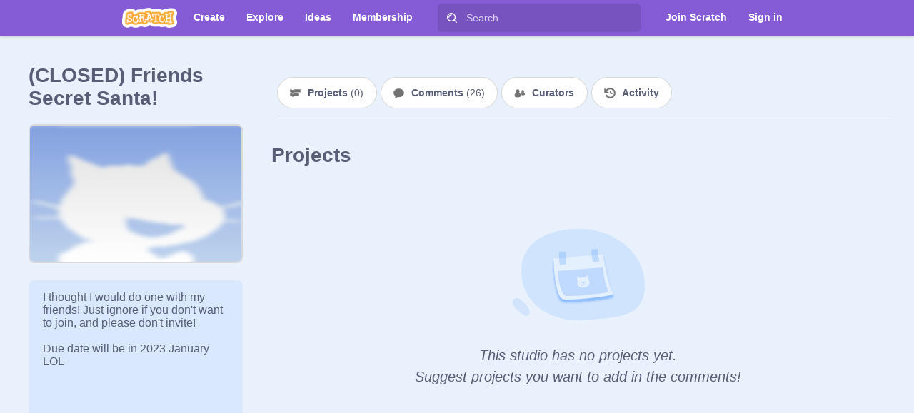

--- FILE ---
content_type: application/javascript
request_url: https://scratch.mit.edu/js/studio.bundle.js
body_size: 242895
content:
/*! For license information please see studio.bundle.js.LICENSE.txt */
(()=>{var e,t,a,n,r,o={207:(e,t,a)=>{"use strict";Object.defineProperty(t,"__esModule",{value:!0}),t.default=function(e,t,a,n){let r=!1,i=!1,s=!1,l=0,u=0;function m(){l>=t||s||r||(s=!0,e.next().then(({value:e,done:t})=>{if(!i&&!r){if(s=!1,t)return r=!0,void(l<=0&&n(null));l++,a(e,u,c),u++,m()}}).catch(p))}function c(e,t){if(l-=1,!i)return e?p(e):!1===e?(r=!0,void(i=!0)):t===o.default||r&&l<=0?(r=!0,n(null)):void m()}function p(e){i||(s=!1,r=!0,n(e))}m()};var n,r=a(77211),o=(n=r)&&n.__esModule?n:{default:n};e.exports=t.default},622:function(e){e.exports=function(){"use strict";return[{locale:"en",pluralRuleFunction:function(e,t){var a=String(e).split("."),n=!a[1],r=Number(a[0])==e,o=r&&a[0].slice(-1),i=r&&a[0].slice(-2);return t?1==o&&11!=i?"one":2==o&&12!=i?"two":3==o&&13!=i?"few":"other":1==e&&n?"one":"other"},fields:{year:{displayName:"year",relative:{0:"this year",1:"next year","-1":"last year"},relativeTime:{future:{one:"in {0} year",other:"in {0} years"},past:{one:"{0} year ago",other:"{0} years ago"}}},"year-short":{displayName:"yr.",relative:{0:"this yr.",1:"next yr.","-1":"last yr."},relativeTime:{future:{one:"in {0} yr.",other:"in {0} yr."},past:{one:"{0} yr. ago",other:"{0} yr. ago"}}},month:{displayName:"month",relative:{0:"this month",1:"next month","-1":"last month"},relativeTime:{future:{one:"in {0} month",other:"in {0} months"},past:{one:"{0} month ago",other:"{0} months ago"}}},"month-short":{displayName:"mo.",relative:{0:"this mo.",1:"next mo.","-1":"last mo."},relativeTime:{future:{one:"in {0} mo.",other:"in {0} mo."},past:{one:"{0} mo. ago",other:"{0} mo. ago"}}},day:{displayName:"day",relative:{0:"today",1:"tomorrow","-1":"yesterday"},relativeTime:{future:{one:"in {0} day",other:"in {0} days"},past:{one:"{0} day ago",other:"{0} days ago"}}},"day-short":{displayName:"day",relative:{0:"today",1:"tomorrow","-1":"yesterday"},relativeTime:{future:{one:"in {0} day",other:"in {0} days"},past:{one:"{0} day ago",other:"{0} days ago"}}},hour:{displayName:"hour",relative:{0:"this hour"},relativeTime:{future:{one:"in {0} hour",other:"in {0} hours"},past:{one:"{0} hour ago",other:"{0} hours ago"}}},"hour-short":{displayName:"hr.",relative:{0:"this hour"},relativeTime:{future:{one:"in {0} hr.",other:"in {0} hr."},past:{one:"{0} hr. ago",other:"{0} hr. ago"}}},minute:{displayName:"minute",relative:{0:"this minute"},relativeTime:{future:{one:"in {0} minute",other:"in {0} minutes"},past:{one:"{0} minute ago",other:"{0} minutes ago"}}},"minute-short":{displayName:"min.",relative:{0:"this minute"},relativeTime:{future:{one:"in {0} min.",other:"in {0} min."},past:{one:"{0} min. ago",other:"{0} min. ago"}}},second:{displayName:"second",relative:{0:"now"},relativeTime:{future:{one:"in {0} second",other:"in {0} seconds"},past:{one:"{0} second ago",other:"{0} seconds ago"}}},"second-short":{displayName:"sec.",relative:{0:"now"},relativeTime:{future:{one:"in {0} sec.",other:"in {0} sec."},past:{one:"{0} sec. ago",other:"{0} sec. ago"}}}}},{locale:"en-001",parentLocale:"en",fields:{year:{displayName:"year",relative:{0:"this year",1:"next year","-1":"last year"},relativeTime:{future:{one:"in {0} year",other:"in {0} years"},past:{one:"{0} year ago",other:"{0} years ago"}}},"year-short":{displayName:"yr",relative:{0:"this yr.",1:"next yr.","-1":"last yr."},relativeTime:{future:{one:"in {0} yr",other:"in {0} yr"},past:{one:"{0} yr ago",other:"{0} yr ago"}}},month:{displayName:"month",relative:{0:"this month",1:"next month","-1":"last month"},relativeTime:{future:{one:"in {0} month",other:"in {0} months"},past:{one:"{0} month ago",other:"{0} months ago"}}},"month-short":{displayName:"mo",relative:{0:"this mo.",1:"next mo.","-1":"last mo."},relativeTime:{future:{one:"in {0} mo",other:"in {0} mo"},past:{one:"{0} mo ago",other:"{0} mo ago"}}},day:{displayName:"day",relative:{0:"today",1:"tomorrow","-1":"yesterday"},relativeTime:{future:{one:"in {0} day",other:"in {0} days"},past:{one:"{0} day ago",other:"{0} days ago"}}},"day-short":{displayName:"day",relative:{0:"today",1:"tomorrow","-1":"yesterday"},relativeTime:{future:{one:"in {0} day",other:"in {0} days"},past:{one:"{0} day ago",other:"{0} days ago"}}},hour:{displayName:"hour",relative:{0:"this hour"},relativeTime:{future:{one:"in {0} hour",other:"in {0} hours"},past:{one:"{0} hour ago",other:"{0} hours ago"}}},"hour-short":{displayName:"hr",relative:{0:"this hour"},relativeTime:{future:{one:"in {0} hr",other:"in {0} hr"},past:{one:"{0} hr ago",other:"{0} hr ago"}}},minute:{displayName:"minute",relative:{0:"this minute"},relativeTime:{future:{one:"in {0} minute",other:"in {0} minutes"},past:{one:"{0} minute ago",other:"{0} minutes ago"}}},"minute-short":{displayName:"min",relative:{0:"this minute"},relativeTime:{future:{one:"in {0} min",other:"in {0} min"},past:{one:"{0} min ago",other:"{0} min ago"}}},second:{displayName:"second",relative:{0:"now"},relativeTime:{future:{one:"in {0} second",other:"in {0} seconds"},past:{one:"{0} second ago",other:"{0} seconds ago"}}},"second-short":{displayName:"sec",relative:{0:"now"},relativeTime:{future:{one:"in {0} sec",other:"in {0} sec"},past:{one:"{0} sec ago",other:"{0} sec ago"}}}}},{locale:"en-150",parentLocale:"en-001"},{locale:"en-AG",parentLocale:"en-001"},{locale:"en-AI",parentLocale:"en-001"},{locale:"en-AS",parentLocale:"en"},{locale:"en-AT",parentLocale:"en-150"},{locale:"en-AU",parentLocale:"en-001",fields:{year:{displayName:"year",relative:{0:"this year",1:"next year","-1":"last year"},relativeTime:{future:{one:"in {0} year",other:"in {0} years"},past:{one:"{0} year ago",other:"{0} years ago"}}},"year-short":{displayName:"yr",relative:{0:"this yr.",1:"next yr.","-1":"last yr."},relativeTime:{future:{one:"in {0} yr",other:"in {0} yrs"},past:{one:"{0} yr ago",other:"{0} yrs ago"}}},month:{displayName:"month",relative:{0:"this month",1:"next month","-1":"last month"},relativeTime:{future:{one:"in {0} month",other:"in {0} months"},past:{one:"{0} month ago",other:"{0} months ago"}}},"month-short":{displayName:"mo.",relative:{0:"this mo.",1:"next mo.","-1":"last mo."},relativeTime:{future:{one:"in {0} mo.",other:"in {0} mo."},past:{one:"{0} mo. ago",other:"{0} mo. ago"}}},day:{displayName:"day",relative:{0:"today",1:"tomorrow","-1":"yesterday"},relativeTime:{future:{one:"in {0} day",other:"in {0} days"},past:{one:"{0} day ago",other:"{0} days ago"}}},"day-short":{displayName:"day",relative:{0:"today",1:"tomorrow","-1":"yesterday"},relativeTime:{future:{one:"in {0} day",other:"in {0} days"},past:{one:"{0} day ago",other:"{0} days ago"}}},hour:{displayName:"hour",relative:{0:"this hour"},relativeTime:{future:{one:"in {0} hour",other:"in {0} hours"},past:{one:"{0} hour ago",other:"{0} hours ago"}}},"hour-short":{displayName:"h",relative:{0:"this hour"},relativeTime:{future:{one:"in {0} hr",other:"in {0} hrs"},past:{one:"{0} hr ago",other:"{0} hrs ago"}}},minute:{displayName:"minute",relative:{0:"this minute"},relativeTime:{future:{one:"in {0} minute",other:"in {0} minutes"},past:{one:"{0} minute ago",other:"{0} minutes ago"}}},"minute-short":{displayName:"min.",relative:{0:"this minute"},relativeTime:{future:{one:"in {0} min.",other:"in {0} mins"},past:{one:"{0} min. ago",other:"{0} mins ago"}}},second:{displayName:"second",relative:{0:"now"},relativeTime:{future:{one:"in {0} second",other:"in {0} seconds"},past:{one:"{0} second ago",other:"{0} seconds ago"}}},"second-short":{displayName:"sec.",relative:{0:"now"},relativeTime:{future:{one:"in {0} sec.",other:"in {0} secs"},past:{one:"{0} sec. ago",other:"{0} secs ago"}}}}},{locale:"en-BB",parentLocale:"en-001"},{locale:"en-BE",parentLocale:"en-001"},{locale:"en-BI",parentLocale:"en"},{locale:"en-BM",parentLocale:"en-001"},{locale:"en-BS",parentLocale:"en-001"},{locale:"en-BW",parentLocale:"en-001"},{locale:"en-BZ",parentLocale:"en-001"},{locale:"en-CA",parentLocale:"en-001",fields:{year:{displayName:"year",relative:{0:"this year",1:"next year","-1":"last year"},relativeTime:{future:{one:"in {0} year",other:"in {0} years"},past:{one:"{0} year ago",other:"{0} years ago"}}},"year-short":{displayName:"yr.",relative:{0:"this yr.",1:"next yr.","-1":"last yr."},relativeTime:{future:{one:"in {0} yr.",other:"in {0} yrs."},past:{one:"{0} yr. ago",other:"{0} yrs. ago"}}},month:{displayName:"month",relative:{0:"this month",1:"next month","-1":"last month"},relativeTime:{future:{one:"in {0} month",other:"in {0} months"},past:{one:"{0} month ago",other:"{0} months ago"}}},"month-short":{displayName:"mo.",relative:{0:"this mo.",1:"next mo.","-1":"last mo."},relativeTime:{future:{one:"in {0} mo.",other:"in {0} mos."},past:{one:"{0} mo. ago",other:"{0} mos. ago"}}},day:{displayName:"day",relative:{0:"today",1:"tomorrow","-1":"yesterday"},relativeTime:{future:{one:"in {0} day",other:"in {0} days"},past:{one:"{0} day ago",other:"{0} days ago"}}},"day-short":{displayName:"day",relative:{0:"today",1:"tomorrow","-1":"yesterday"},relativeTime:{future:{one:"in {0} day",other:"in {0} days"},past:{one:"{0} day ago",other:"{0} days ago"}}},hour:{displayName:"hour",relative:{0:"this hour"},relativeTime:{future:{one:"in {0} hour",other:"in {0} hours"},past:{one:"{0} hour ago",other:"{0} hours ago"}}},"hour-short":{displayName:"hr.",relative:{0:"this hour"},relativeTime:{future:{one:"in {0} hr.",other:"in {0} hrs."},past:{one:"{0} hr. ago",other:"{0} hrs. ago"}}},minute:{displayName:"minute",relative:{0:"this minute"},relativeTime:{future:{one:"in {0} minute",other:"in {0} minutes"},past:{one:"{0} minute ago",other:"{0} minutes ago"}}},"minute-short":{displayName:"min.",relative:{0:"this minute"},relativeTime:{future:{one:"in {0} min.",other:"in {0} mins."},past:{one:"{0} min. ago",other:"{0} mins. ago"}}},second:{displayName:"second",relative:{0:"now"},relativeTime:{future:{one:"in {0} second",other:"in {0} seconds"},past:{one:"{0} second ago",other:"{0} seconds ago"}}},"second-short":{displayName:"sec.",relative:{0:"now"},relativeTime:{future:{one:"in {0} sec.",other:"in {0} secs."},past:{one:"{0} sec. ago",other:"{0} secs. ago"}}}}},{locale:"en-CC",parentLocale:"en-001"},{locale:"en-CH",parentLocale:"en-150"},{locale:"en-CK",parentLocale:"en-001"},{locale:"en-CM",parentLocale:"en-001"},{locale:"en-CX",parentLocale:"en-001"},{locale:"en-CY",parentLocale:"en-001"},{locale:"en-DE",parentLocale:"en-150"},{locale:"en-DG",parentLocale:"en-001"},{locale:"en-DK",parentLocale:"en-150"},{locale:"en-DM",parentLocale:"en-001"},{locale:"en-Dsrt",pluralRuleFunction:function(e,t){return"other"},fields:{year:{displayName:"Year",relative:{0:"this year",1:"next year","-1":"last year"},relativeTime:{future:{other:"+{0} y"},past:{other:"-{0} y"}}},"year-short":{displayName:"Year",relative:{0:"this year",1:"next year","-1":"last year"},relativeTime:{future:{other:"+{0} y"},past:{other:"-{0} y"}}},month:{displayName:"Month",relative:{0:"this month",1:"next month","-1":"last month"},relativeTime:{future:{other:"+{0} m"},past:{other:"-{0} m"}}},"month-short":{displayName:"Month",relative:{0:"this month",1:"next month","-1":"last month"},relativeTime:{future:{other:"+{0} m"},past:{other:"-{0} m"}}},day:{displayName:"Day",relative:{0:"today",1:"tomorrow","-1":"yesterday"},relativeTime:{future:{other:"+{0} d"},past:{other:"-{0} d"}}},"day-short":{displayName:"Day",relative:{0:"today",1:"tomorrow","-1":"yesterday"},relativeTime:{future:{other:"+{0} d"},past:{other:"-{0} d"}}},hour:{displayName:"Hour",relative:{0:"this hour"},relativeTime:{future:{other:"+{0} h"},past:{other:"-{0} h"}}},"hour-short":{displayName:"Hour",relative:{0:"this hour"},relativeTime:{future:{other:"+{0} h"},past:{other:"-{0} h"}}},minute:{displayName:"Minute",relative:{0:"this minute"},relativeTime:{future:{other:"+{0} min"},past:{other:"-{0} min"}}},"minute-short":{displayName:"Minute",relative:{0:"this minute"},relativeTime:{future:{other:"+{0} min"},past:{other:"-{0} min"}}},second:{displayName:"Second",relative:{0:"now"},relativeTime:{future:{other:"+{0} s"},past:{other:"-{0} s"}}},"second-short":{displayName:"Second",relative:{0:"now"},relativeTime:{future:{other:"+{0} s"},past:{other:"-{0} s"}}}}},{locale:"en-ER",parentLocale:"en-001"},{locale:"en-FI",parentLocale:"en-150"},{locale:"en-FJ",parentLocale:"en-001"},{locale:"en-FK",parentLocale:"en-001"},{locale:"en-FM",parentLocale:"en-001"},{locale:"en-GB",parentLocale:"en-001"},{locale:"en-GD",parentLocale:"en-001"},{locale:"en-GG",parentLocale:"en-001"},{locale:"en-GH",parentLocale:"en-001"},{locale:"en-GI",parentLocale:"en-001"},{locale:"en-GM",parentLocale:"en-001"},{locale:"en-GU",parentLocale:"en"},{locale:"en-GY",parentLocale:"en-001"},{locale:"en-HK",parentLocale:"en-001"},{locale:"en-IE",parentLocale:"en-001"},{locale:"en-IL",parentLocale:"en-001"},{locale:"en-IM",parentLocale:"en-001"},{locale:"en-IN",parentLocale:"en-001"},{locale:"en-IO",parentLocale:"en-001"},{locale:"en-JE",parentLocale:"en-001"},{locale:"en-JM",parentLocale:"en-001"},{locale:"en-KE",parentLocale:"en-001"},{locale:"en-KI",parentLocale:"en-001"},{locale:"en-KN",parentLocale:"en-001"},{locale:"en-KY",parentLocale:"en-001"},{locale:"en-LC",parentLocale:"en-001"},{locale:"en-LR",parentLocale:"en-001"},{locale:"en-LS",parentLocale:"en-001"},{locale:"en-MG",parentLocale:"en-001"},{locale:"en-MH",parentLocale:"en"},{locale:"en-MO",parentLocale:"en-001"},{locale:"en-MP",parentLocale:"en"},{locale:"en-MS",parentLocale:"en-001"},{locale:"en-MT",parentLocale:"en-001"},{locale:"en-MU",parentLocale:"en-001"},{locale:"en-MW",parentLocale:"en-001"},{locale:"en-MY",parentLocale:"en-001"},{locale:"en-NA",parentLocale:"en-001"},{locale:"en-NF",parentLocale:"en-001"},{locale:"en-NG",parentLocale:"en-001"},{locale:"en-NL",parentLocale:"en-150"},{locale:"en-NR",parentLocale:"en-001"},{locale:"en-NU",parentLocale:"en-001"},{locale:"en-NZ",parentLocale:"en-001"},{locale:"en-PG",parentLocale:"en-001"},{locale:"en-PH",parentLocale:"en-001"},{locale:"en-PK",parentLocale:"en-001"},{locale:"en-PN",parentLocale:"en-001"},{locale:"en-PR",parentLocale:"en"},{locale:"en-PW",parentLocale:"en-001"},{locale:"en-RW",parentLocale:"en-001"},{locale:"en-SB",parentLocale:"en-001"},{locale:"en-SC",parentLocale:"en-001"},{locale:"en-SD",parentLocale:"en-001"},{locale:"en-SE",parentLocale:"en-150"},{locale:"en-SG",parentLocale:"en-001",fields:{year:{displayName:"year",relative:{0:"this year",1:"next year","-1":"last year"},relativeTime:{future:{one:"in {0} year",other:"in {0} years"},past:{one:"{0} year ago",other:"{0} years ago"}}},"year-short":{displayName:"yr",relative:{0:"this yr",1:"next yr","-1":"last yr"},relativeTime:{future:{one:"in {0} yr",other:"in {0} yr"},past:{one:"{0} yr ago",other:"{0} yr ago"}}},month:{displayName:"month",relative:{0:"this month",1:"next month","-1":"last month"},relativeTime:{future:{one:"in {0} month",other:"in {0} months"},past:{one:"{0} month ago",other:"{0} months ago"}}},"month-short":{displayName:"mth",relative:{0:"this mth",1:"next mth","-1":"last mth"},relativeTime:{future:{one:"in {0} mth",other:"in {0} mth"},past:{one:"{0} mth ago",other:"{0} mth ago"}}},day:{displayName:"day",relative:{0:"today",1:"tomorrow","-1":"yesterday"},relativeTime:{future:{one:"in {0} day",other:"in {0} days"},past:{one:"{0} day ago",other:"{0} days ago"}}},"day-short":{displayName:"day",relative:{0:"today",1:"tomorrow","-1":"yesterday"},relativeTime:{future:{one:"in {0} day",other:"in {0} days"},past:{one:"{0} day ago",other:"{0} days ago"}}},hour:{displayName:"hour",relative:{0:"this hour"},relativeTime:{future:{one:"in {0} hour",other:"in {0} hours"},past:{one:"{0} hour ago",other:"{0} hours ago"}}},"hour-short":{displayName:"hr",relative:{0:"this hour"},relativeTime:{future:{one:"in {0} hr",other:"in {0} hr"},past:{one:"{0} hr ago",other:"{0} hr ago"}}},minute:{displayName:"minute",relative:{0:"this minute"},relativeTime:{future:{one:"in {0} minute",other:"in {0} minutes"},past:{one:"{0} minute ago",other:"{0} minutes ago"}}},"minute-short":{displayName:"min",relative:{0:"this minute"},relativeTime:{future:{one:"in {0} min",other:"in {0} min"},past:{one:"{0} min ago",other:"{0} min ago"}}},second:{displayName:"second",relative:{0:"now"},relativeTime:{future:{one:"in {0} second",other:"in {0} seconds"},past:{one:"{0} second ago",other:"{0} seconds ago"}}},"second-short":{displayName:"sec",relative:{0:"now"},relativeTime:{future:{one:"in {0} sec",other:"in {0} sec"},past:{one:"{0} sec ago",other:"{0} sec ago"}}}}},{locale:"en-SH",parentLocale:"en-001"},{locale:"en-SI",parentLocale:"en-150"},{locale:"en-SL",parentLocale:"en-001"},{locale:"en-SS",parentLocale:"en-001"},{locale:"en-SX",parentLocale:"en-001"},{locale:"en-SZ",parentLocale:"en-001"},{locale:"en-Shaw",pluralRuleFunction:function(e,t){return"other"},fields:{year:{displayName:"Year",relative:{0:"this year",1:"next year","-1":"last year"},relativeTime:{future:{other:"+{0} y"},past:{other:"-{0} y"}}},"year-short":{displayName:"Year",relative:{0:"this year",1:"next year","-1":"last year"},relativeTime:{future:{other:"+{0} y"},past:{other:"-{0} y"}}},month:{displayName:"Month",relative:{0:"this month",1:"next month","-1":"last month"},relativeTime:{future:{other:"+{0} m"},past:{other:"-{0} m"}}},"month-short":{displayName:"Month",relative:{0:"this month",1:"next month","-1":"last month"},relativeTime:{future:{other:"+{0} m"},past:{other:"-{0} m"}}},day:{displayName:"Day",relative:{0:"today",1:"tomorrow","-1":"yesterday"},relativeTime:{future:{other:"+{0} d"},past:{other:"-{0} d"}}},"day-short":{displayName:"Day",relative:{0:"today",1:"tomorrow","-1":"yesterday"},relativeTime:{future:{other:"+{0} d"},past:{other:"-{0} d"}}},hour:{displayName:"Hour",relative:{0:"this hour"},relativeTime:{future:{other:"+{0} h"},past:{other:"-{0} h"}}},"hour-short":{displayName:"Hour",relative:{0:"this hour"},relativeTime:{future:{other:"+{0} h"},past:{other:"-{0} h"}}},minute:{displayName:"Minute",relative:{0:"this minute"},relativeTime:{future:{other:"+{0} min"},past:{other:"-{0} min"}}},"minute-short":{displayName:"Minute",relative:{0:"this minute"},relativeTime:{future:{other:"+{0} min"},past:{other:"-{0} min"}}},second:{displayName:"Second",relative:{0:"now"},relativeTime:{future:{other:"+{0} s"},past:{other:"-{0} s"}}},"second-short":{displayName:"Second",relative:{0:"now"},relativeTime:{future:{other:"+{0} s"},past:{other:"-{0} s"}}}}},{locale:"en-TC",parentLocale:"en-001"},{locale:"en-TK",parentLocale:"en-001"},{locale:"en-TO",parentLocale:"en-001"},{locale:"en-TT",parentLocale:"en-001"},{locale:"en-TV",parentLocale:"en-001"},{locale:"en-TZ",parentLocale:"en-001"},{locale:"en-UG",parentLocale:"en-001"},{locale:"en-UM",parentLocale:"en"},{locale:"en-US",parentLocale:"en"},{locale:"en-VC",parentLocale:"en-001"},{locale:"en-VG",parentLocale:"en-001"},{locale:"en-VI",parentLocale:"en"},{locale:"en-VU",parentLocale:"en-001"},{locale:"en-WS",parentLocale:"en-001"},{locale:"en-ZA",parentLocale:"en-001"},{locale:"en-ZM",parentLocale:"en-001"},{locale:"en-ZW",parentLocale:"en-001"}]}()},659:(e,t,a)=>{var n=a(74254),r=Object.prototype,o=r.hasOwnProperty,i=r.toString,s=n?n.toStringTag:void 0;e.exports=function(e){var t=o.call(e,s),a=e[s];try{e[s]=void 0;var n=!0}catch(e){}var r=i.call(e);return n&&(t?e[s]=a:delete e[s]),r}},1033:(e,t,a)=>{const n=["className","src","showAvatarBadge"];function r(){return r=Object.assign?Object.assign.bind():function(e){for(var t=1;t<arguments.length;t++){var a=arguments[t];for(var n in a)({}).hasOwnProperty.call(a,n)&&(e[n]=a[n])}return e},r.apply(null,arguments)}const o=a(46942),i=a(5556),s=a(96540);a(20488);const l=e=>{let{className:t,src:a="//uploads.scratch.mit.edu/get_image/user/2584924_24x24.png?v=1438702210.96",showAvatarBadge:i=!1}=e,l=function(e,t){if(null==e)return{};var a,n,r=function(e,t){if(null==e)return{};var a={};for(var n in e)if({}.hasOwnProperty.call(e,n)){if(-1!==t.indexOf(n))continue;a[n]=e[n]}return a}(e,t);if(Object.getOwnPropertySymbols){var o=Object.getOwnPropertySymbols(e);for(n=0;n<o.length;n++)a=o[n],-1===t.indexOf(a)&&{}.propertyIsEnumerable.call(e,a)&&(r[a]=e[a])}return r}(e,n);return s.createElement("div",{className:o("avatar-wrapper",i&&"avatar-badge-wrapper")},s.createElement("img",r({className:o("avatar",i&&"avatar-badge",t),src:a},l)))};l.propTypes={showAvatarBadge:i.bool,className:i.string,src:i.string},e.exports=l},1242:function(e){e.exports=function(){"use strict";return[{locale:"hy",pluralRuleFunction:function(e,t){return t?1==e?"one":"other":e>=0&&e<2?"one":"other"},fields:{year:{displayName:"տարի",relative:{0:"այս տարի",1:"հաջորդ տարի","-1":"նախորդ տարի"},relativeTime:{future:{one:"{0} տարուց",other:"{0} տարուց"},past:{one:"{0} տարի առաջ",other:"{0} տարի առաջ"}}},"year-short":{displayName:"տ",relative:{0:"այս տարի",1:"հաջորդ տարի","-1":"նախորդ տարի"},relativeTime:{future:{one:"{0} տարուց",other:"{0} տարուց"},past:{one:"{0} տ առաջ",other:"{0} տ առաջ"}}},month:{displayName:"ամիս",relative:{0:"այս ամիս",1:"հաջորդ ամիս","-1":"նախորդ ամիս"},relativeTime:{future:{one:"{0} ամսից",other:"{0} ամսից"},past:{one:"{0} ամիս առաջ",other:"{0} ամիս առաջ"}}},"month-short":{displayName:"ամս",relative:{0:"այս ամիս",1:"հաջորդ ամիս","-1":"անցյալ ամիս"},relativeTime:{future:{one:"{0} ամսից",other:"{0} ամսից"},past:{one:"{0} ամիս առաջ",other:"{0} ամիս առաջ"}}},day:{displayName:"օր",relative:{0:"այսօր",1:"վաղը",2:"վաղը չէ մյուս օրը","-2":"երեկ չէ առաջի օրը","-1":"երեկ"},relativeTime:{future:{one:"{0} օրից",other:"{0} օրից"},past:{one:"{0} օր առաջ",other:"{0} օր առաջ"}}},"day-short":{displayName:"օր",relative:{0:"այսօր",1:"վաղը",2:"վաղը չէ մյուս օրը","-2":"երեկ չէ առաջի օրը","-1":"երեկ"},relativeTime:{future:{one:"{0} օրից",other:"{0} օրից"},past:{one:"{0} օր առաջ",other:"{0} օր առաջ"}}},hour:{displayName:"ժամ",relative:{0:"այս ժամին"},relativeTime:{future:{one:"{0} ժամից",other:"{0} ժամից"},past:{one:"{0} ժամ առաջ",other:"{0} ժամ առաջ"}}},"hour-short":{displayName:"ժ",relative:{0:"այս ժամին"},relativeTime:{future:{one:"{0} ժ-ից",other:"{0} ժ-ից"},past:{one:"{0} ժ առաջ",other:"{0} ժ առաջ"}}},minute:{displayName:"րոպե",relative:{0:"այս րոպեին"},relativeTime:{future:{one:"{0} րոպեից",other:"{0} րոպեից"},past:{one:"{0} րոպե առաջ",other:"{0} րոպե առաջ"}}},"minute-short":{displayName:"ր",relative:{0:"այս րոպեին"},relativeTime:{future:{one:"{0} ր-ից",other:"{0} ր-ից"},past:{one:"{0} ր առաջ",other:"{0} ր առաջ"}}},second:{displayName:"վայրկյան",relative:{0:"հիմա"},relativeTime:{future:{one:"{0} վայրկյանից",other:"{0} վայրկյանից"},past:{one:"{0} վայրկյան առաջ",other:"{0} վայրկյան առաջ"}}},"second-short":{displayName:"վ",relative:{0:"հիմա"},relativeTime:{future:{one:"{0} վրկ-ից",other:"{0} վրկ-ից"},past:{one:"{0} վրկ առաջ",other:"{0} վրկ առաջ"}}}}}]}()},1471:function(e){e.exports=function(){"use strict";return[{locale:"lv",pluralRuleFunction:function(e,t){var a=String(e).split("."),n=a[1]||"",r=n.length,o=Number(a[0])==e,i=o&&a[0].slice(-1),s=o&&a[0].slice(-2),l=n.slice(-2),u=n.slice(-1);return t?"other":o&&0==i||s>=11&&s<=19||2==r&&l>=11&&l<=19?"zero":1==i&&11!=s||2==r&&1==u&&11!=l||2!=r&&1==u?"one":"other"},fields:{year:{displayName:"gads",relative:{0:"šajā gadā",1:"nākamajā gadā","-1":"pagājušajā gadā"},relativeTime:{future:{zero:"pēc {0} gadiem",one:"pēc {0} gada",other:"pēc {0} gadiem"},past:{zero:"pirms {0} gadiem",one:"pirms {0} gada",other:"pirms {0} gadiem"}}},"year-short":{displayName:"g.",relative:{0:"šajā gadā",1:"nākamajā gadā","-1":"pagājušajā gadā"},relativeTime:{future:{zero:"pēc {0} g.",one:"pēc {0} g.",other:"pēc {0} g."},past:{zero:"pirms {0} g.",one:"pirms {0} g.",other:"pirms {0} g."}}},month:{displayName:"mēnesis",relative:{0:"šajā mēnesī",1:"nākamajā mēnesī","-1":"pagājušajā mēnesī"},relativeTime:{future:{zero:"pēc {0} mēnešiem",one:"pēc {0} mēneša",other:"pēc {0} mēnešiem"},past:{zero:"pirms {0} mēnešiem",one:"pirms {0} mēneša",other:"pirms {0} mēnešiem"}}},"month-short":{displayName:"mēn.",relative:{0:"šajā mēnesī",1:"nākamajā mēnesī","-1":"pagājušajā mēnesī"},relativeTime:{future:{zero:"pēc {0} mēn.",one:"pēc {0} mēn.",other:"pēc {0} mēn."},past:{zero:"pirms {0} mēn.",one:"pirms {0} mēn.",other:"pirms {0} mēn."}}},day:{displayName:"diena",relative:{0:"šodien",1:"rīt",2:"parīt","-2":"aizvakar","-1":"vakar"},relativeTime:{future:{zero:"pēc {0} dienām",one:"pēc {0} dienas",other:"pēc {0} dienām"},past:{zero:"pirms {0} dienām",one:"pirms {0} dienas",other:"pirms {0} dienām"}}},"day-short":{displayName:"d.",relative:{0:"šodien",1:"rīt",2:"parīt","-2":"aizvakar","-1":"vakar"},relativeTime:{future:{zero:"pēc {0} d.",one:"pēc {0} d.",other:"pēc {0} d."},past:{zero:"pirms {0} d.",one:"pirms {0} d.",other:"pirms {0} d."}}},hour:{displayName:"stundas",relative:{0:"šajā stundā"},relativeTime:{future:{zero:"pēc {0} stundām",one:"pēc {0} stundas",other:"pēc {0} stundām"},past:{zero:"pirms {0} stundām",one:"pirms {0} stundas",other:"pirms {0} stundām"}}},"hour-short":{displayName:"st.",relative:{0:"šajā stundā"},relativeTime:{future:{zero:"pēc {0} st.",one:"pēc {0} st.",other:"pēc {0} st."},past:{zero:"pirms {0} st.",one:"pirms {0} st.",other:"pirms {0} st."}}},minute:{displayName:"minūtes",relative:{0:"šajā minūtē"},relativeTime:{future:{zero:"pēc {0} minūtēm",one:"pēc {0} minūtes",other:"pēc {0} minūtēm"},past:{zero:"pirms {0} minūtēm",one:"pirms {0} minūtes",other:"pirms {0} minūtēm"}}},"minute-short":{displayName:"min.",relative:{0:"šajā minūtē"},relativeTime:{future:{zero:"pēc {0} min.",one:"pēc {0} min.",other:"pēc {0} min."},past:{zero:"pirms {0} min.",one:"pirms {0} min.",other:"pirms {0} min."}}},second:{displayName:"sekundes",relative:{0:"tagad"},relativeTime:{future:{zero:"pēc {0} sekundēm",one:"pēc {0} sekundes",other:"pēc {0} sekundēm"},past:{zero:"pirms {0} sekundēm",one:"pirms {0} sekundes",other:"pirms {0} sekundēm"}}},"second-short":{displayName:"sek.",relative:{0:"tagad"},relativeTime:{future:{zero:"pēc {0} sek.",one:"pēc {0} sek.",other:"pēc {0} sek."},past:{zero:"pirms {0} sek.",one:"pirms {0} sek.",other:"pirms {0} sek."}}}}}]}()},1605:(e,t,a)=>{const n=a(72480),r=a(72267).FormattedMessage,o=a(5556),i=a(96540),s=a(48676),l=a(33136),u=a(11430),m=a(18225),c=a(10903);a(83908);class p extends i.Component{constructor(e){super(e),n(this,["handleSubmit"]),this.state={waiting:!1}}handleSubmit(e){this.setState({waiting:!0}),this.props.onLogIn(e,()=>{this.setState({waiting:!1})})}render(){let e;return this.props.error&&(e=i.createElement("div",{className:"error"},this.props.error)),i.createElement("div",{className:"login"},i.createElement(s,{onSubmit:this.handleSubmit},i.createElement("label",{htmlFor:"username",key:"usernameLabel"},i.createElement(r,{id:"general.username"})),i.createElement(l,{required:!0,key:"usernameInput",maxLength:"30",name:"username",type:"text"}),i.createElement("label",{htmlFor:"password",key:"passwordLabel"},i.createElement(r,{id:"general.password"})),i.createElement(l,{required:!0,key:"passwordInput",name:"password",type:"password"}),i.createElement(c,{className:"submit-row"},this.state.waiting?[i.createElement(u,{className:"submit-button white",disabled:"disabled",key:"submitButton",type:"submit"},i.createElement(m,{className:"spinner",color:"blue"}))]:[i.createElement(u,{className:"submit-button white",key:"submitButton",type:"submit"},i.createElement(r,{id:"general.signIn"}))],i.createElement("a",{href:"/accounts/password_reset/",key:"passwordResetLink"},i.createElement(r,{id:"login.needHelp"}))),e))}}p.propTypes={error:o.string,onLogIn:o.func},e.exports=p},1720:(e,t,a)=>{"use strict";Object.defineProperty(t,"__esModule",{value:!0}),t.bodyOpenClassName=t.portalClassName=void 0;var n=Object.assign||function(e){for(var t=1;t<arguments.length;t++){var a=arguments[t];for(var n in a)Object.prototype.hasOwnProperty.call(a,n)&&(e[n]=a[n])}return e},r=function(){function e(e,t){for(var a=0;a<t.length;a++){var n=t[a];n.enumerable=n.enumerable||!1,n.configurable=!0,"value"in n&&(n.writable=!0),Object.defineProperty(e,n.key,n)}}return function(t,a,n){return a&&e(t.prototype,a),n&&e(t,n),t}}(),o=a(96540),i=y(o),s=y(a(40961)),l=y(a(5556)),u=y(a(29090)),m=function(e){if(e&&e.__esModule)return e;var t={};if(null!=e)for(var a in e)Object.prototype.hasOwnProperty.call(e,a)&&(t[a]=e[a]);return t.default=e,t}(a(76462)),c=a(60834),p=y(c),d=a(71345);function y(e){return e&&e.__esModule?e:{default:e}}function h(e,t){if(!e)throw new ReferenceError("this hasn't been initialised - super() hasn't been called");return!t||"object"!=typeof t&&"function"!=typeof t?e:t}var f=t.portalClassName="ReactModalPortal",v=t.bodyOpenClassName="ReactModal__Body--open",g=c.canUseDOM&&void 0!==s.default.createPortal,b=function(e){return document.createElement(e)},T=function(){return g?s.default.createPortal:s.default.unstable_renderSubtreeIntoContainer};function M(e){return e()}var N=function(e){function t(){var e,a,r;!function(e,t){if(!(e instanceof t))throw new TypeError("Cannot call a class as a function")}(this,t);for(var o=arguments.length,l=Array(o),m=0;m<o;m++)l[m]=arguments[m];return a=r=h(this,(e=t.__proto__||Object.getPrototypeOf(t)).call.apply(e,[this].concat(l))),r.removePortal=function(){!g&&s.default.unmountComponentAtNode(r.node);var e=M(r.props.parentSelector);e&&e.contains(r.node)?e.removeChild(r.node):console.warn('React-Modal: "parentSelector" prop did not returned any DOM element. Make sure that the parent element is unmounted to avoid any memory leaks.')},r.portalRef=function(e){r.portal=e},r.renderPortal=function(e){var a=T()(r,i.default.createElement(u.default,n({defaultStyles:t.defaultStyles},e)),r.node);r.portalRef(a)},h(r,a)}return function(e,t){if("function"!=typeof t&&null!==t)throw new TypeError("Super expression must either be null or a function, not "+typeof t);e.prototype=Object.create(t&&t.prototype,{constructor:{value:e,enumerable:!1,writable:!0,configurable:!0}}),t&&(Object.setPrototypeOf?Object.setPrototypeOf(e,t):e.__proto__=t)}(t,e),r(t,[{key:"componentDidMount",value:function(){c.canUseDOM&&(g||(this.node=b("div")),this.node.className=this.props.portalClassName,M(this.props.parentSelector).appendChild(this.node),!g&&this.renderPortal(this.props))}},{key:"getSnapshotBeforeUpdate",value:function(e){return{prevParent:M(e.parentSelector),nextParent:M(this.props.parentSelector)}}},{key:"componentDidUpdate",value:function(e,t,a){if(c.canUseDOM){var n=this.props,r=n.isOpen,o=n.portalClassName;e.portalClassName!==o&&(this.node.className=o);var i=a.prevParent,s=a.nextParent;s!==i&&(i.removeChild(this.node),s.appendChild(this.node)),(e.isOpen||r)&&!g&&this.renderPortal(this.props)}}},{key:"componentWillUnmount",value:function(){if(c.canUseDOM&&this.node&&this.portal){var e=this.portal.state,t=Date.now(),a=e.isOpen&&this.props.closeTimeoutMS&&(e.closesAt||t+this.props.closeTimeoutMS);a?(e.beforeClose||this.portal.closeWithTimeout(),setTimeout(this.removePortal,a-t)):this.removePortal()}}},{key:"render",value:function(){return c.canUseDOM&&g?(!this.node&&g&&(this.node=b("div")),T()(i.default.createElement(u.default,n({ref:this.portalRef,defaultStyles:t.defaultStyles},this.props)),this.node)):null}}],[{key:"setAppElement",value:function(e){m.setElement(e)}}]),t}(o.Component);N.propTypes={isOpen:l.default.bool.isRequired,style:l.default.shape({content:l.default.object,overlay:l.default.object}),portalClassName:l.default.string,bodyOpenClassName:l.default.string,htmlOpenClassName:l.default.string,className:l.default.oneOfType([l.default.string,l.default.shape({base:l.default.string.isRequired,afterOpen:l.default.string.isRequired,beforeClose:l.default.string.isRequired})]),overlayClassName:l.default.oneOfType([l.default.string,l.default.shape({base:l.default.string.isRequired,afterOpen:l.default.string.isRequired,beforeClose:l.default.string.isRequired})]),appElement:l.default.oneOfType([l.default.instanceOf(p.default),l.default.instanceOf(c.SafeHTMLCollection),l.default.instanceOf(c.SafeNodeList),l.default.arrayOf(l.default.instanceOf(p.default))]),onAfterOpen:l.default.func,onRequestClose:l.default.func,closeTimeoutMS:l.default.number,ariaHideApp:l.default.bool,shouldFocusAfterRender:l.default.bool,shouldCloseOnOverlayClick:l.default.bool,shouldReturnFocusAfterClose:l.default.bool,preventScroll:l.default.bool,parentSelector:l.default.func,aria:l.default.object,data:l.default.object,role:l.default.string,contentLabel:l.default.string,shouldCloseOnEsc:l.default.bool,overlayRef:l.default.func,contentRef:l.default.func,id:l.default.string,overlayElement:l.default.func,contentElement:l.default.func},N.defaultProps={isOpen:!1,portalClassName:f,bodyOpenClassName:v,role:"dialog",ariaHideApp:!0,closeTimeoutMS:0,shouldFocusAfterRender:!0,shouldCloseOnEsc:!0,shouldCloseOnOverlayClick:!0,shouldReturnFocusAfterClose:!0,preventScroll:!1,parentSelector:function(){return document.body},overlayElement:function(e,t){return i.default.createElement("div",e,t)},contentElement:function(e,t){return i.default.createElement("div",e,t)}},N.defaultStyles={overlay:{position:"fixed",top:0,left:0,right:0,bottom:0,backgroundColor:"rgba(255, 255, 255, 0.75)"},content:{position:"absolute",top:"40px",left:"40px",right:"40px",bottom:"40px",border:"1px solid #ccc",background:"#fff",overflow:"auto",WebkitOverflowScrolling:"touch",borderRadius:"4px",outline:"none",padding:"20px"}},(0,d.polyfill)(N),t.default=N},1965:function(e){e.exports=function(){"use strict";return[{locale:"cy",pluralRuleFunction:function(e,t){return t?0==e||7==e||8==e||9==e?"zero":1==e?"one":2==e?"two":3==e||4==e?"few":5==e||6==e?"many":"other":0==e?"zero":1==e?"one":2==e?"two":3==e?"few":6==e?"many":"other"},fields:{year:{displayName:"blwyddyn",relative:{0:"eleni",1:"blwyddyn nesaf","-1":"llynedd"},relativeTime:{future:{zero:"ymhen {0} mlynedd",one:"ymhen blwyddyn",two:"ymhen {0} flynedd",few:"ymhen {0} blynedd",many:"ymhen {0} blynedd",other:"ymhen {0} mlynedd"},past:{zero:"{0} o flynyddoedd yn ôl",one:"blwyddyn yn ôl",two:"{0} flynedd yn ôl",few:"{0} blynedd yn ôl",many:"{0} blynedd yn ôl",other:"{0} o flynyddoedd yn ôl"}}},"year-short":{displayName:"bl.",relative:{0:"eleni",1:"blwyddyn nesaf","-1":"llynedd"},relativeTime:{future:{zero:"ymhen {0} mlynedd",one:"ymhen blwyddyn",two:"ymhen {0} flynedd",few:"ymhen {0} blynedd",many:"ymhen {0} blynedd",other:"ymhen {0} mlynedd"},past:{zero:"{0} o flynyddoedd yn ôl",one:"blwyddyn yn ôl",two:"{0} flynedd yn ôl",few:"{0} blynedd yn ôl",many:"{0} blynedd yn ôl",other:"{0} o flynyddoedd yn ôl"}}},month:{displayName:"mis",relative:{0:"y mis hwn",1:"mis nesaf","-1":"mis diwethaf"},relativeTime:{future:{zero:"ymhen {0} mis",one:"ymhen mis",two:"ymhen deufis",few:"ymhen {0} mis",many:"ymhen {0} mis",other:"ymhen {0} mis"},past:{zero:"{0} mis yn ôl",one:"{0} mis yn ôl",two:"{0} fis yn ôl",few:"{0} mis yn ôl",many:"{0} mis yn ôl",other:"{0} mis yn ôl"}}},"month-short":{displayName:"mis",relative:{0:"y mis hwn",1:"mis nesaf","-1":"mis diwethaf"},relativeTime:{future:{zero:"ymhen {0} mis",one:"ymhen mis",two:"ymhen deufis",few:"ymhen {0} mis",many:"ymhen {0} mis",other:"ymhen {0} mis"},past:{zero:"{0} mis yn ôl",one:"{0} mis yn ôl",two:"deufis yn ôl",few:"{0} mis yn ôl",many:"{0} mis yn ôl",other:"{0} mis yn ôl"}}},day:{displayName:"diwrnod",relative:{0:"heddiw",1:"yfory",2:"drennydd","-2":"echdoe","-1":"ddoe"},relativeTime:{future:{zero:"ymhen {0} diwrnod",one:"ymhen diwrnod",two:"ymhen deuddydd",few:"ymhen {0} diwrnod",many:"ymhen {0} diwrnod",other:"ymhen {0} diwrnod"},past:{zero:"{0} diwrnod yn ôl",one:"{0} diwrnod yn ôl",two:"{0} ddiwrnod yn ôl",few:"{0} diwrnod yn ôl",many:"{0} diwrnod yn ôl",other:"{0} diwrnod yn ôl"}}},"day-short":{displayName:"diwrnod",relative:{0:"heddiw",1:"yfory",2:"drennydd","-2":"echdoe","-1":"ddoe"},relativeTime:{future:{zero:"ymhen {0} diwrnod",one:"ymhen diwrnod",two:"ymhen deuddydd",few:"ymhen {0} diwrnod",many:"ymhen {0} diwrnod",other:"ymhen {0} diwrnod"},past:{zero:"{0} diwrnod yn ôl",one:"{0} diwrnod yn ôl",two:"{0} ddiwrnod yn ôl",few:"{0} diwrnod yn ôl",many:"{0} diwrnod yn ôl",other:"{0} diwrnod yn ôl"}}},hour:{displayName:"awr",relative:{0:"yr awr hon"},relativeTime:{future:{zero:"ymhen {0} awr",one:"ymhen awr",two:"ymhen {0} awr",few:"ymhen {0} awr",many:"ymhen {0} awr",other:"ymhen {0} awr"},past:{zero:"{0} awr yn ôl",one:"{0} awr yn ôl",two:"{0} awr yn ôl",few:"{0} awr yn ôl",many:"{0} awr yn ôl",other:"{0} awr yn ôl"}}},"hour-short":{displayName:"awr",relative:{0:"yr awr hon"},relativeTime:{future:{zero:"ymhen {0} awr",one:"ymhen awr",two:"ymhen {0} awr",few:"ymhen {0} awr",many:"ymhen {0} awr",other:"ymhen {0} awr"},past:{zero:"{0} awr yn ôl",one:"awr yn ôl",two:"{0} awr yn ôl",few:"{0} awr yn ôl",many:"{0} awr yn ôl",other:"{0} awr yn ôl"}}},minute:{displayName:"munud",relative:{0:"y funud hon"},relativeTime:{future:{zero:"ymhen {0} munud",one:"ymhen {0} munud",two:"ymhen {0} munud",few:"ymhen {0} munud",many:"ymhen {0} munud",other:"ymhen {0} munud"},past:{zero:"{0} munud yn ôl",one:"{0} munud yn ôl",two:"{0} munud yn ôl",few:"{0} munud yn ôl",many:"{0} munud yn ôl",other:"{0} munud yn ôl"}}},"minute-short":{displayName:"mun.",relative:{0:"y funud hon"},relativeTime:{future:{zero:"ymhen {0} munud",one:"ymhen {0} mun.",two:"ymhen {0} fun.",few:"ymhen {0} munud",many:"ymhen {0} munud",other:"ymhen {0} munud"},past:{zero:"{0} munud yn ôl",one:"{0} munud yn ôl",two:"{0} fun. yn ôl",few:"{0} munud yn ôl",many:"{0} munud yn ôl",other:"{0} munud yn ôl"}}},second:{displayName:"eiliad",relative:{0:"nawr"},relativeTime:{future:{zero:"ymhen {0} eiliad",one:"ymhen {0} eiliad",two:"ymhen {0} eiliad",few:"ymhen {0} eiliad",many:"ymhen {0} eiliad",other:"ymhen {0} eiliad"},past:{zero:"{0} eiliad yn ôl",one:"{0} eiliad yn ôl",two:"{0} eiliad yn ôl",few:"{0} eiliad yn ôl",many:"{0} eiliad yn ôl",other:"{0} eiliad yn ôl"}}},"second-short":{displayName:"eiliad",relative:{0:"nawr"},relativeTime:{future:{zero:"ymhen {0} eiliad",one:"ymhen {0} eiliad",two:"ymhen {0} eiliad",few:"ymhen {0} eiliad",many:"ymhen {0} eiliad",other:"ymhen {0} eiliad"},past:{zero:"{0} eiliad yn ôl",one:"{0} eiliad yn ôl",two:"{0} eiliad yn ôl",few:"{0} eiliad yn ôl",many:"{0} eiliad yn ôl",other:"{0} eiliad yn ôl"}}}}}]}()},2229:(e,t,a)=>{"use strict";a.r(t)},2327:(e,t,a)=>{"use strict";Object.defineProperty(t,"__esModule",{value:!0}),t.default=void 0;var n=o(a(96540)),r=o(a(5556));function o(e){return e&&e.__esModule?e:{default:e}}var i=function(e){var t=e.required,a=e.symbol;return!1===t?null:n.default.createElement("span",{className:"required-symbol"},a)};i.propTypes={required:r.default.bool.isRequired,symbol:r.default.node},i.defaultProps={symbol:" *"};var s=i;t.default=s},2642:function(e){e.exports=function(){"use strict";return[{locale:"ro",pluralRuleFunction:function(e,t){var a=String(e).split("."),n=!a[1],r=Number(a[0])==e&&a[0].slice(-2);return t?1==e?"one":"other":1==e&&n?"one":!n||0==e||1!=e&&r>=1&&r<=19?"few":"other"},fields:{year:{displayName:"an",relative:{0:"anul acesta",1:"anul viitor","-1":"anul trecut"},relativeTime:{future:{one:"peste {0} an",few:"peste {0} ani",other:"peste {0} de ani"},past:{one:"acum {0} an",few:"acum {0} ani",other:"acum {0} de ani"}}},"year-short":{displayName:"an",relative:{0:"anul acesta",1:"anul viitor","-1":"anul trecut"},relativeTime:{future:{one:"peste {0} an",few:"peste {0} ani",other:"peste {0} de ani"},past:{one:"acum {0} an",few:"acum {0} ani",other:"acum {0} de ani"}}},month:{displayName:"lună",relative:{0:"luna aceasta",1:"luna viitoare","-1":"luna trecută"},relativeTime:{future:{one:"peste {0} lună",few:"peste {0} luni",other:"peste {0} de luni"},past:{one:"acum {0} lună",few:"acum {0} luni",other:"acum {0} de luni"}}},"month-short":{displayName:"lună",relative:{0:"luna aceasta",1:"luna viitoare","-1":"luna trecută"},relativeTime:{future:{one:"peste {0} lună",few:"peste {0} luni",other:"peste {0} luni"},past:{one:"acum {0} lună",few:"acum {0} luni",other:"acum {0} luni"}}},day:{displayName:"zi",relative:{0:"azi",1:"mâine",2:"poimâine","-2":"alaltăieri","-1":"ieri"},relativeTime:{future:{one:"peste {0} zi",few:"peste {0} zile",other:"peste {0} de zile"},past:{one:"acum {0} zi",few:"acum {0} zile",other:"acum {0} de zile"}}},"day-short":{displayName:"zi",relative:{0:"azi",1:"mâine",2:"poimâine","-2":"alaltăieri","-1":"ieri"},relativeTime:{future:{one:"peste {0} zi",few:"peste {0} zile",other:"peste {0} de zile"},past:{one:"acum {0} zi",few:"acum {0} zile",other:"acum {0} de zile"}}},hour:{displayName:"oră",relative:{0:"ora aceasta"},relativeTime:{future:{one:"peste {0} oră",few:"peste {0} ore",other:"peste {0} de ore"},past:{one:"acum {0} oră",few:"acum {0} ore",other:"acum {0} de ore"}}},"hour-short":{displayName:"h",relative:{0:"ora aceasta"},relativeTime:{future:{one:"peste {0} h",few:"peste {0} h",other:"peste {0} h"},past:{one:"acum {0} h",few:"acum {0} h",other:"acum {0} h"}}},minute:{displayName:"minut",relative:{0:"minutul acesta"},relativeTime:{future:{one:"peste {0} minut",few:"peste {0} minute",other:"peste {0} de minute"},past:{one:"acum {0} minut",few:"acum {0} minute",other:"acum {0} de minute"}}},"minute-short":{displayName:"min.",relative:{0:"minutul acesta"},relativeTime:{future:{one:"peste {0} min.",few:"peste {0} min.",other:"peste {0} min."},past:{one:"acum {0} min.",few:"acum {0} min.",other:"acum {0} min."}}},second:{displayName:"secundă",relative:{0:"acum"},relativeTime:{future:{one:"peste {0} secundă",few:"peste {0} secunde",other:"peste {0} de secunde"},past:{one:"acum {0} secundă",few:"acum {0} secunde",other:"acum {0} de secunde"}}},"second-short":{displayName:"sec.",relative:{0:"acum"},relativeTime:{future:{one:"peste {0} sec.",few:"peste {0} sec.",other:"peste {0} sec."},past:{one:"acum {0} sec.",few:"acum {0} sec.",other:"acum {0} sec."}}}}},{locale:"ro-MD",parentLocale:"ro"}]}()},2705:function(e){e.exports=function(){"use strict";return[{locale:"ga",pluralRuleFunction:function(e,t){var a=String(e).split("."),n=Number(a[0])==e;return t?1==e?"one":"other":1==e?"one":2==e?"two":n&&e>=3&&e<=6?"few":n&&e>=7&&e<=10?"many":"other"},fields:{year:{displayName:"Bliain",relative:{0:"an bhliain seo",1:"an bhliain seo chugainn","-1":"anuraidh"},relativeTime:{future:{one:"i gceann {0} bhliain",two:"i gceann {0} bhliain",few:"i gceann {0} bliana",many:"i gceann {0} mbliana",other:"i gceann {0} bliain"},past:{one:"{0} bhliain ó shin",two:"{0} bhliain ó shin",few:"{0} bliana ó shin",many:"{0} mbliana ó shin",other:"{0} bliain ó shin"}}},"year-short":{displayName:"bl.",relative:{0:"an bhl. seo",1:"an bhl. seo chugainn","-1":"anuraidh"},relativeTime:{future:{one:"i gceann {0} bl.",two:"i gceann {0} bhl.",few:"i gceann {0} bl.",many:"i gceann {0} mbl.",other:"i gceann {0} bl."},past:{one:"{0} bhl. ó shin",two:"{0} bhl. ó shin",few:"{0} bl. ó shin",many:"{0} mbl. ó shin",other:"{0} bl. ó shin"}}},month:{displayName:"Mí",relative:{0:"an mhí seo",1:"an mhí seo chugainn","-1":"an mhí seo caite"},relativeTime:{future:{one:"i gceann {0} mhí",two:"i gceann {0} mhí",few:"i gceann {0} mhí",many:"i gceann {0} mí",other:"i gceann {0} mí"},past:{one:"{0} mhí ó shin",two:"{0} mhí ó shin",few:"{0} mhí ó shin",many:"{0} mí ó shin",other:"{0} mí ó shin"}}},"month-short":{displayName:"mí",relative:{0:"an mhí seo",1:"an mhí seo chugainn","-1":"an mhí seo caite"},relativeTime:{future:{one:"i gceann {0} mhí",two:"i gceann {0} mhí",few:"i gceann {0} mhí",many:"i gceann {0} mí",other:"i gceann {0} mí"},past:{one:"{0} mhí ó shin",two:"{0} mhí ó shin",few:"{0} mhí ó shin",many:"{0} mí ó shin",other:"{0} mí ó shin"}}},day:{displayName:"Lá",relative:{0:"inniu",1:"amárach",2:"arú amárach","-2":"arú inné","-1":"inné"},relativeTime:{future:{one:"i gceann {0} lá",two:"i gceann {0} lá",few:"i gceann {0} lá",many:"i gceann {0} lá",other:"i gceann {0} lá"},past:{one:"{0} lá ó shin",two:"{0} lá ó shin",few:"{0} lá ó shin",many:"{0} lá ó shin",other:"{0} lá ó shin"}}},"day-short":{displayName:"Lá",relative:{0:"inniu",1:"amárach",2:"arú amárach","-2":"arú inné","-1":"inné"},relativeTime:{future:{one:"i gceann {0} lá",two:"i gceann {0} lá",few:"i gceann {0} lá",many:"i gceann {0} lá",other:"i gceann {0} lá"},past:{one:"{0} lá ó shin",two:"{0} lá ó shin",few:"{0} lá ó shin",many:"{0} lá ó shin",other:"{0} lá ó shin"}}},hour:{displayName:"Uair",relative:{0:"an uair seo"},relativeTime:{future:{one:"i gceann {0} uair an chloig",two:"i gceann {0} uair an chloig",few:"i gceann {0} huaire an chloig",many:"i gceann {0} n-uaire an chloig",other:"i gceann {0} uair an chloig"},past:{one:"{0} uair an chloig ó shin",two:"{0} uair an chloig ó shin",few:"{0} huaire an chloig ó shin",many:"{0} n-uaire an chloig ó shin",other:"{0} uair an chloig ó shin"}}},"hour-short":{displayName:"uair",relative:{0:"an uair seo"},relativeTime:{future:{one:"i gceann {0} uair",two:"i gceann {0} uair",few:"i gceann {0} huaire",many:"i gceann {0} n-uaire",other:"i gceann {0} uair"},past:{one:"{0} uair ó shin",two:"{0} uair ó shin",few:"{0} huaire ó shin",many:"{0} n-uaire ó shin",other:"{0} uair ó shin"}}},minute:{displayName:"Nóiméad",relative:{0:"an nóiméad seo"},relativeTime:{future:{one:"i gceann {0} nóiméad",two:"i gceann {0} nóiméad",few:"i gceann {0} nóiméad",many:"i gceann {0} nóiméad",other:"i gceann {0} nóiméad"},past:{one:"{0} nóiméad ó shin",two:"{0} nóiméad ó shin",few:"{0} nóiméad ó shin",many:"{0} nóiméad ó shin",other:"{0} nóiméad ó shin"}}},"minute-short":{displayName:"nóim.",relative:{0:"an nóiméad seo"},relativeTime:{future:{one:"i gceann {0} nóim.",two:"i gceann {0} nóim.",few:"i gceann {0} nóim.",many:"i gceann {0} nóim.",other:"i gceann {0} nóim."},past:{one:"{0} nóim. ó shin",two:"{0} nóim. ó shin",few:"{0} nóim. ó shin",many:"{0} nóim. ó shin",other:"{0} nóim. ó shin"}}},second:{displayName:"Soicind",relative:{0:"anois"},relativeTime:{future:{one:"i gceann {0} soicind",two:"i gceann {0} shoicind",few:"i gceann {0} shoicind",many:"i gceann {0} soicind",other:"i gceann {0} soicind"},past:{one:"{0} soicind ó shin",two:"{0} shoicind ó shin",few:"{0} shoicind ó shin",many:"{0} soicind ó shin",other:"{0} soicind ó shin"}}},"second-short":{displayName:"soic.",relative:{0:"anois"},relativeTime:{future:{one:"i gceann {0} soic.",two:"i gceann {0} shoic.",few:"i gceann {0} shoic.",many:"i gceann {0} soic.",other:"i gceann {0} soic."},past:{one:"{0} soic. ó shin",two:"{0} shoic. ó shin",few:"{0} shoic. ó shin",many:"{0} soic. ó shin",other:"{0} soic. ó shin"}}}}}]}()},3408:(e,t,a)=>{"use strict";a.r(t)},3541:function(e){e.exports=function(){"use strict";return[{locale:"is",pluralRuleFunction:function(e,t){var a=String(e).split("."),n=a[0],r=Number(a[0])==e,o=n.slice(-1),i=n.slice(-2);return t?"other":r&&1==o&&11!=i||!r?"one":"other"},fields:{year:{displayName:"ár",relative:{0:"á þessu ári",1:"á næsta ári","-1":"á síðasta ári"},relativeTime:{future:{one:"eftir {0} ár",other:"eftir {0} ár"},past:{one:"fyrir {0} ári",other:"fyrir {0} árum"}}},"year-short":{displayName:"ár",relative:{0:"á þessu ári",1:"á næsta ári","-1":"á síðasta ári"},relativeTime:{future:{one:"eftir {0} ár",other:"eftir {0} ár"},past:{one:"fyrir {0} ári",other:"fyrir {0} árum"}}},month:{displayName:"mánuður",relative:{0:"í þessum mánuði",1:"í næsta mánuði","-1":"í síðasta mánuði"},relativeTime:{future:{one:"eftir {0} mánuð",other:"eftir {0} mánuði"},past:{one:"fyrir {0} mánuði",other:"fyrir {0} mánuðum"}}},"month-short":{displayName:"mán.",relative:{0:"í þessum mán.",1:"í næsta mán.","-1":"í síðasta mán."},relativeTime:{future:{one:"eftir {0} mán.",other:"eftir {0} mán."},past:{one:"fyrir {0} mán.",other:"fyrir {0} mán."}}},day:{displayName:"dagur",relative:{0:"í dag",1:"á morgun",2:"eftir tvo daga","-2":"í fyrradag","-1":"í gær"},relativeTime:{future:{one:"eftir {0} dag",other:"eftir {0} daga"},past:{one:"fyrir {0} degi",other:"fyrir {0} dögum"}}},"day-short":{displayName:"dagur",relative:{0:"í dag",1:"á morgun",2:"eftir tvo daga","-2":"í fyrradag","-1":"í gær"},relativeTime:{future:{one:"eftir {0} dag",other:"eftir {0} daga"},past:{one:"fyrir {0} degi",other:"fyrir {0} dögum"}}},hour:{displayName:"klukkustund",relative:{0:"þessa stundina"},relativeTime:{future:{one:"eftir {0} klukkustund",other:"eftir {0} klukkustundir"},past:{one:"fyrir {0} klukkustund",other:"fyrir {0} klukkustundum"}}},"hour-short":{displayName:"klst.",relative:{0:"þessa stundina"},relativeTime:{future:{one:"eftir {0} klst.",other:"eftir {0} klst."},past:{one:"fyrir {0} klst.",other:"fyrir {0} klst."}}},minute:{displayName:"mínúta",relative:{0:"á þessari mínútu"},relativeTime:{future:{one:"eftir {0} mínútu",other:"eftir {0} mínútur"},past:{one:"fyrir {0} mínútu",other:"fyrir {0} mínútum"}}},"minute-short":{displayName:"mín.",relative:{0:"á þessari mínútu"},relativeTime:{future:{one:"eftir {0} mín.",other:"eftir {0} mín."},past:{one:"fyrir {0} mín.",other:"fyrir {0} mín."}}},second:{displayName:"sekúnda",relative:{0:"núna"},relativeTime:{future:{one:"eftir {0} sekúndu",other:"eftir {0} sekúndur"},past:{one:"fyrir {0} sekúndu",other:"fyrir {0} sekúndum"}}},"second-short":{displayName:"sek.",relative:{0:"núna"},relativeTime:{future:{one:"eftir {0} sek.",other:"eftir {0} sek."},past:{one:"fyrir {0} sek.",other:"fyrir {0} sek."}}}}}]}()},3639:function(e){e.exports=function(){"use strict";return[{locale:"mi",pluralRuleFunction:function(e,t){return"other"},fields:{year:{displayName:"tau",relative:{0:"this year",1:"next year","-1":"last year"},relativeTime:{future:{other:"+{0} y"},past:{other:"-{0} y"}}},"year-short":{displayName:"t",relative:{0:"this year",1:"next year","-1":"last year"},relativeTime:{future:{other:"+{0} y"},past:{other:"-{0} y"}}},month:{displayName:"marama",relative:{0:"this month",1:"next month","-1":"last month"},relativeTime:{future:{other:"+{0} m"},past:{other:"-{0} m"}}},"month-short":{displayName:"m",relative:{0:"this month",1:"next month","-1":"last month"},relativeTime:{future:{other:"+{0} m"},past:{other:"-{0} m"}}},day:{displayName:"rā",relative:{0:"āianei",1:"āpōpō","-1":"inanahi"},relativeTime:{future:{other:"+{0} d"},past:{other:"-{0} d"}}},"day-short":{displayName:"rā",relative:{0:"āianei",1:"āpōpō","-1":"inanahi"},relativeTime:{future:{other:"+{0} d"},past:{other:"-{0} d"}}},hour:{displayName:"hāora",relative:{0:"this hour"},relativeTime:{future:{other:"+{0} h"},past:{other:"-{0} h"}}},"hour-short":{displayName:"hr",relative:{0:"this hour"},relativeTime:{future:{other:"+{0} h"},past:{other:"-{0} h"}}},minute:{displayName:"meneti",relative:{0:"this minute"},relativeTime:{future:{other:"+{0} min"},past:{other:"-{0} min"}}},"minute-short":{displayName:"men",relative:{0:"this minute"},relativeTime:{future:{other:"+{0} min"},past:{other:"-{0} min"}}},second:{displayName:"hēkona",relative:{0:"now"},relativeTime:{future:{other:"+{0} s"},past:{other:"-{0} s"}}},"second-short":{displayName:"hēk",relative:{0:"now"},relativeTime:{future:{other:"+{0} s"},past:{other:"-{0} s"}}}}}]}()},3680:function(e){e.exports=function(){"use strict";return[{locale:"fi",pluralRuleFunction:function(e,t){var a=!String(e).split(".")[1];return t?"other":1==e&&a?"one":"other"},fields:{year:{displayName:"vuosi",relative:{0:"tänä vuonna",1:"ensi vuonna","-1":"viime vuonna"},relativeTime:{future:{one:"{0} vuoden päästä",other:"{0} vuoden päästä"},past:{one:"{0} vuosi sitten",other:"{0} vuotta sitten"}}},"year-short":{displayName:"v",relative:{0:"tänä v",1:"ensi v","-1":"viime v"},relativeTime:{future:{one:"{0} v päästä",other:"{0} v päästä"},past:{one:"{0} v sitten",other:"{0} v sitten"}}},month:{displayName:"kuukausi",relative:{0:"tässä kuussa",1:"ensi kuussa","-1":"viime kuussa"},relativeTime:{future:{one:"{0} kuukauden päästä",other:"{0} kuukauden päästä"},past:{one:"{0} kuukausi sitten",other:"{0} kuukautta sitten"}}},"month-short":{displayName:"kk",relative:{0:"tässä kk",1:"ensi kk","-1":"viime kk"},relativeTime:{future:{one:"{0} kk päästä",other:"{0} kk päästä"},past:{one:"{0} kk sitten",other:"{0} kk sitten"}}},day:{displayName:"päivä",relative:{0:"tänään",1:"huomenna",2:"ylihuomenna","-2":"toissa päivänä","-1":"eilen"},relativeTime:{future:{one:"{0} päivän päästä",other:"{0} päivän päästä"},past:{one:"{0} päivä sitten",other:"{0} päivää sitten"}}},"day-short":{displayName:"pv",relative:{0:"tänään",1:"huom.",2:"ylihuom.","-2":"toissap.","-1":"eilen"},relativeTime:{future:{one:"{0} pv päästä",other:"{0} pv päästä"},past:{one:"{0} pv sitten",other:"{0} pv sitten"}}},hour:{displayName:"tunti",relative:{0:"tämän tunnin aikana"},relativeTime:{future:{one:"{0} tunnin päästä",other:"{0} tunnin päästä"},past:{one:"{0} tunti sitten",other:"{0} tuntia sitten"}}},"hour-short":{displayName:"t",relative:{0:"tunnin sisällä"},relativeTime:{future:{one:"{0} t päästä",other:"{0} t päästä"},past:{one:"{0} t sitten",other:"{0} t sitten"}}},minute:{displayName:"minuutti",relative:{0:"tämän minuutin aikana"},relativeTime:{future:{one:"{0} minuutin päästä",other:"{0} minuutin päästä"},past:{one:"{0} minuutti sitten",other:"{0} minuuttia sitten"}}},"minute-short":{displayName:"min",relative:{0:"minuutin sisällä"},relativeTime:{future:{one:"{0} min päästä",other:"{0} min päästä"},past:{one:"{0} min sitten",other:"{0} min sitten"}}},second:{displayName:"sekunti",relative:{0:"nyt"},relativeTime:{future:{one:"{0} sekunnin päästä",other:"{0} sekunnin päästä"},past:{one:"{0} sekunti sitten",other:"{0} sekuntia sitten"}}},"second-short":{displayName:"s",relative:{0:"nyt"},relativeTime:{future:{one:"{0} s päästä",other:"{0} s päästä"},past:{one:"{0} s sitten",other:"{0} s sitten"}}}}}]}()},3823:(e,t,a)=>{"use strict";a.d(t,{A:()=>c});var n=a(96540),r=a(11430),o=a.n(r),i=a(5556),s=a.n(i),l=a(46942),u=a.n(l);const m=({currentPage:e,totalDots:t,onNextPage:a,onBackPage:r,nextButtonText:i,prevButtonText:s,nextButtonImageSrc:l="/images/onboarding/right-arrow.svg",prevButtonImageSrc:m="/images/onboarding/left-arrow.svg",className:c})=>{(0,n.useEffect)(()=>{(new Image).src=l,(new Image).src=m},[l,m]);const p=(0,n.useMemo)(()=>{const a=[];if(e>=0&&t)for(let r=0;r<t;r++)a.push(n.createElement("div",{key:`dot page-${e} ${r}`,className:`dot ${e===r&&"active"}`}));return a},[e,t]);return n.createElement("div",{className:u()("navigation",c)},n.createElement(o(),{onClick:r,className:u()("navigation-button",{hidden:!r,transparent:!s})},n.createElement("img",{className:"left-arrow",alt:"",src:m}),n.createElement("span",{className:"navText"},s)),e>=0&&t&&n.createElement("div",{className:"dotRow"},p),n.createElement(o(),{onClick:a,className:u()("navigation-button",{transparent:!i})},n.createElement("span",{className:"navText"},i),n.createElement("img",{className:"right-arrow",alt:"",src:l})))};m.propTypes={currentPage:s().number,totalDots:s().number,onNextPage:s().func,onBackPage:s().func,nextButtonText:s().node,prevButtonText:s().node,nextButtonImageSrc:s().string,prevButtonImageSrc:s().string,className:s().string};const c=m},4077:(e,t,a)=>{const n=["messages","required"];function r(){return r=Object.assign?Object.assign.bind():function(e){for(var t=1;t<arguments.length;t++){var a=arguments[t];for(var n in a)({}).hasOwnProperty.call(a,n)&&(e[n]=a[n])}return e},r.apply(null,arguments)}const o=a(5556),i=a(96540);e.exports=e=>{const t=t=>{let{messages:a={"general.notRequired":"Not Required"},required:o}=t,s=function(e,t){if(null==e)return{};var a,n,r=function(e,t){if(null==e)return{};var a={};for(var n in e)if({}.hasOwnProperty.call(e,n)){if(-1!==t.indexOf(n))continue;a[n]=e[n]}return a}(e,t);if(Object.getOwnPropertySymbols){var o=Object.getOwnPropertySymbols(e);for(n=0;n<o.length;n++)a=o[n],-1===t.indexOf(a)&&{}.propertyIsEnumerable.call(e,a)&&(r[a]=e[a])}return r}(t,n);return i.createElement(e,r({help:o?null:a["general.notRequired"],required:o},s))};return t.propTypes={messages:o.shape({"general.notRequired":o.string}),required:o.oneOfType([o.bool,o.string])},t}},4557:(e,t,a)=>{"use strict";a.r(t)},5149:function(e){e.exports=function(){"use strict";return[{locale:"nn",pluralRuleFunction:function(e,t){return t?"other":1==e?"one":"other"},fields:{year:{displayName:"år",relative:{0:"i år",1:"neste år","-1":"i fjor"},relativeTime:{future:{one:"om {0} år",other:"om {0} år"},past:{one:"for {0} år sidan",other:"for {0} år sidan"}}},"year-short":{displayName:"år",relative:{0:"i år",1:"neste år","-1":"i fjor"},relativeTime:{future:{one:"om {0} år",other:"om {0} år"},past:{one:"for {0} år sidan",other:"for {0} år sidan"}}},month:{displayName:"månad",relative:{0:"denne månaden",1:"neste månad","-1":"førre månad"},relativeTime:{future:{one:"om {0} månad",other:"om {0} månadar"},past:{one:"for {0} månad sidan",other:"for {0} månadar sidan"}}},"month-short":{displayName:"mnd.",relative:{0:"denne månaden",1:"neste månad","-1":"førre månad"},relativeTime:{future:{one:"om {0} md.",other:"om {0} md."},past:{one:"for {0} md. sidan",other:"for {0} md. sidan"}}},day:{displayName:"dag",relative:{0:"i dag",1:"i morgon",2:"i overmorgon","-2":"i førgår","-1":"i går"},relativeTime:{future:{one:"om {0} døgn",other:"om {0} døgn"},past:{one:"for {0} døgn sidan",other:"for {0} døgn sidan"}}},"day-short":{displayName:"dag",relative:{0:"i dag",1:"i morgon",2:"i overmorgon","-2":"i førgår","-1":"i går"},relativeTime:{future:{one:"om {0} d.",other:"om {0} d."},past:{one:"for {0} d. sidan",other:"for {0} d. sidan"}}},hour:{displayName:"time",relative:{0:"denne timen"},relativeTime:{future:{one:"om {0} time",other:"om {0} timar"},past:{one:"for {0} time sidan",other:"for {0} timar sidan"}}},"hour-short":{displayName:"t",relative:{0:"denne timen"},relativeTime:{future:{one:"om {0} t",other:"om {0} t"},past:{one:"for {0} t sidan",other:"for {0} t sidan"}}},minute:{displayName:"minutt",relative:{0:"dette minuttet"},relativeTime:{future:{one:"om {0} minutt",other:"om {0} minutt"},past:{one:"for {0} minutt sidan",other:"for {0} minutt sidan"}}},"minute-short":{displayName:"min",relative:{0:"dette minuttet"},relativeTime:{future:{one:"om {0} min",other:"om {0} min"},past:{one:"for {0} min sidan",other:"for {0} min sidan"}}},second:{displayName:"sekund",relative:{0:"no"},relativeTime:{future:{one:"om {0} sekund",other:"om {0} sekund"},past:{one:"for {0} sekund sidan",other:"for {0} sekund sidan"}}},"second-short":{displayName:"sek",relative:{0:"no"},relativeTime:{future:{one:"om {0} sek",other:"om {0} sek"},past:{one:"for {0} sek sidan",other:"for {0} sek sidan"}}}}}]}()},6254:(e,t,a)=>{"use strict";a.r(t)},6319:function(e){e.exports=function(){"use strict";return[{locale:"qu",pluralRuleFunction:function(e,t){return"other"},fields:{year:{displayName:"Year",relative:{0:"kunan wata",1:"hamuq wata","-1":"qayna wata"},relativeTime:{future:{other:"+{0} y"},past:{other:"-{0} y"}}},"year-short":{displayName:"Year",relative:{0:"kunan wata",1:"hamuq wata","-1":"qayna wata"},relativeTime:{future:{other:"+{0} y"},past:{other:"-{0} y"}}},month:{displayName:"Month",relative:{0:"kunan killa",1:"hamuq killa","-1":"qayna killa"},relativeTime:{future:{other:"+{0} m"},past:{other:"-{0} m"}}},"month-short":{displayName:"Month",relative:{0:"kunan killa",1:"hamuq killa","-1":"qayna killa"},relativeTime:{future:{other:"+{0} m"},past:{other:"-{0} m"}}},day:{displayName:"Day",relative:{0:"kunan punchaw",1:"paqarin","-1":"qayna punchaw"},relativeTime:{future:{other:"+{0} d"},past:{other:"-{0} d"}}},"day-short":{displayName:"Day",relative:{0:"kunan punchaw",1:"paqarin","-1":"qayna punchaw"},relativeTime:{future:{other:"+{0} d"},past:{other:"-{0} d"}}},hour:{displayName:"Hour",relative:{0:"kay hora"},relativeTime:{future:{other:"+{0} h"},past:{other:"-{0} h"}}},"hour-short":{displayName:"Hour",relative:{0:"kay hora"},relativeTime:{future:{other:"+{0} h"},past:{other:"-{0} h"}}},minute:{displayName:"Minute",relative:{0:"kay minuto"},relativeTime:{future:{other:"+{0} min"},past:{other:"-{0} min"}}},"minute-short":{displayName:"Minute",relative:{0:"kay minuto"},relativeTime:{future:{other:"+{0} min"},past:{other:"-{0} min"}}},second:{displayName:"Second",relative:{0:"now"},relativeTime:{future:{other:"+{0} s"},past:{other:"-{0} s"}}},"second-short":{displayName:"Second",relative:{0:"now"},relativeTime:{future:{other:"+{0} s"},past:{other:"-{0} s"}}}}},{locale:"qu-BO",parentLocale:"qu"},{locale:"qu-EC",parentLocale:"qu"}]}()},6389:(e,t,a)=>{const n=a(96540),{useEffect:r,useState:o}=n,i=a(5556),{FormattedRelativeTime:s}=a(72267),{selectUnit:l}=a(97526),u=({value:e})=>{const[t,a]=o(l(e));return r(()=>{if(!["second","minute","hour"].includes(t.unit))return;const n=setInterval(()=>{const n=l(e);t.value===n.value&&l.unit===n.unit||a(n)},1e4);return()=>clearTimeout(n)},[e,t]),n.createElement(s,{value:t.value,unit:t.unit,numeric:"auto"})};u.propTypes={value:i.instanceOf(Date)},e.exports=u},6438:function(e){e.exports=function(){"use strict";return[{locale:"fil",pluralRuleFunction:function(e,t){var a=String(e).split("."),n=a[0],r=a[1]||"",o=!a[1],i=n.slice(-1),s=r.slice(-1);return t?1==e?"one":"other":o&&(1==n||2==n||3==n)||o&&4!=i&&6!=i&&9!=i||!o&&4!=s&&6!=s&&9!=s?"one":"other"},fields:{year:{displayName:"taon",relative:{0:"ngayong taon",1:"susunod na taon","-1":"nakaraang taon"},relativeTime:{future:{one:"sa {0} taon",other:"sa {0} (na) taon"},past:{one:"{0} taon ang nakalipas",other:"{0} (na) taon ang nakalipas"}}},"year-short":{displayName:"taon",relative:{0:"ngayong taon",1:"susunod na taon","-1":"nakaraang taon"},relativeTime:{future:{one:"sa {0} taon",other:"sa {0} (na) taon"},past:{one:"{0} taon ang nakalipas",other:"{0} (na) taon ang nakalipas"}}},month:{displayName:"buwan",relative:{0:"ngayong buwan",1:"susunod na buwan","-1":"nakaraang buwan"},relativeTime:{future:{one:"sa {0} buwan",other:"sa {0} (na) buwan"},past:{one:"{0} buwan ang nakalipas",other:"{0} (na) buwan ang nakalipas"}}},"month-short":{displayName:"buwan",relative:{0:"ngayong buwan",1:"susunod na buwan","-1":"nakaraang buwan"},relativeTime:{future:{one:"sa {0} buwan",other:"sa {0} (na) buwan"},past:{one:"{0} buwan ang nakalipas",other:"{0} (na) buwan ang nakalipas"}}},day:{displayName:"araw",relative:{0:"ngayong araw",1:"bukas",2:"Samakalawa","-2":"Araw bago ang kahapon","-1":"kahapon"},relativeTime:{future:{one:"sa {0} araw",other:"sa {0} (na) araw"},past:{one:"{0} araw ang nakalipas",other:"{0} (na) araw ang nakalipas"}}},"day-short":{displayName:"araw",relative:{0:"ngayong araw",1:"bukas",2:"Samakalawa","-2":"Araw bago ang kahapon","-1":"kahapon"},relativeTime:{future:{one:"sa {0} (na) araw",other:"sa {0} (na) araw"},past:{one:"{0} (na) araw ang nakalipas",other:"{0} (na) araw ang nakalipas"}}},hour:{displayName:"oras",relative:{0:"ngayong oras"},relativeTime:{future:{one:"sa {0} oras",other:"sa {0} (na) oras"},past:{one:"{0} oras ang nakalipas",other:"{0} (na) oras ang nakalipas"}}},"hour-short":{displayName:"oras",relative:{0:"ngayong oras"},relativeTime:{future:{one:"sa {0} oras",other:"sa {0} (na) oras"},past:{one:"{0} oras ang nakalipas",other:"{0} (na) oras ang nakalipas"}}},minute:{displayName:"minuto",relative:{0:"sa minutong ito"},relativeTime:{future:{one:"sa {0} minuto",other:"sa {0} (na) minuto"},past:{one:"{0} minuto ang nakalipas",other:"{0} (na) minuto ang nakalipas"}}},"minute-short":{displayName:"min.",relative:{0:"sa minutong ito"},relativeTime:{future:{one:"sa {0} min.",other:"sa {0} (na) min."},past:{one:"{0} min. ang nakalipas",other:"{0} (na) min. ang nakalipas"}}},second:{displayName:"segundo",relative:{0:"ngayon"},relativeTime:{future:{one:"sa {0} segundo",other:"sa {0} (na) segundo"},past:{one:"{0} segundo ang nakalipas",other:"{0} (na) segundo ang nakalipas"}}},"second-short":{displayName:"seg.",relative:{0:"ngayon"},relativeTime:{future:{one:"sa {0} seg.",other:"sa {0} (na) seg."},past:{one:"{0} seg. ang nakalipas",other:"{0} (na) seg. nakalipas"}}}}}]}()},6513:(e,t,a)=>{const n=["children","className","step"];function r(){return r=Object.assign?Object.assign.bind():function(e){for(var t=1;t<arguments.length;t++){var a=arguments[t];for(var n in a)({}).hasOwnProperty.call(a,n)&&(e[n]=a[n])}return e},r.apply(null,arguments)}const o=a(46942),i=a(5556),s=a(96540),l=e=>{let{children:t,className:a,step:i=0}=e,l=function(e,t){if(null==e)return{};var a,n,r=function(e,t){if(null==e)return{};var a={};for(var n in e)if({}.hasOwnProperty.call(e,n)){if(-1!==t.indexOf(n))continue;a[n]=e[n]}return a}(e,t);if(Object.getOwnPropertySymbols){var o=Object.getOwnPropertySymbols(e);for(n=0;n<o.length;n++)a=o[n],-1===t.indexOf(a)&&{}.propertyIsEnumerable.call(e,a)&&(r[a]=e[a])}return r}(e,n);const u={activeStep:i,totalSteps:s.Children.count(t)};return s.createElement("div",r({className:o("progression",a)},l),s.Children.map(t,(e,t)=>{if(t===i)return s.cloneElement(e,u)}))};l.propTypes={children:i.node,className:i.string,step:function(e,t,a){return("number"==typeof e[t]?null:new Error("Not a number"))||((n=e)[r=t]>-1&&n[r]<n.children.length?null:new Error("Prop `step` out of range"));var n,r}},e.exports=l},7037:function(e){e.exports=function(){"use strict";return[{locale:"ckb",pluralRuleFunction:function(e,t){return t?"other":1==e?"one":"other"},fields:{year:{displayName:"Year",relative:{0:"this year",1:"next year","-1":"last year"},relativeTime:{future:{other:"+{0} y"},past:{other:"-{0} y"}}},"year-short":{displayName:"Year",relative:{0:"this year",1:"next year","-1":"last year"},relativeTime:{future:{other:"+{0} y"},past:{other:"-{0} y"}}},month:{displayName:"Month",relative:{0:"this month",1:"next month","-1":"last month"},relativeTime:{future:{other:"+{0} m"},past:{other:"-{0} m"}}},"month-short":{displayName:"Month",relative:{0:"this month",1:"next month","-1":"last month"},relativeTime:{future:{other:"+{0} m"},past:{other:"-{0} m"}}},day:{displayName:"Day",relative:{0:"today",1:"tomorrow","-1":"yesterday"},relativeTime:{future:{other:"+{0} d"},past:{other:"-{0} d"}}},"day-short":{displayName:"Day",relative:{0:"today",1:"tomorrow","-1":"yesterday"},relativeTime:{future:{other:"+{0} d"},past:{other:"-{0} d"}}},hour:{displayName:"Hour",relative:{0:"this hour"},relativeTime:{future:{other:"+{0} h"},past:{other:"-{0} h"}}},"hour-short":{displayName:"Hour",relative:{0:"this hour"},relativeTime:{future:{other:"+{0} h"},past:{other:"-{0} h"}}},minute:{displayName:"Minute",relative:{0:"this minute"},relativeTime:{future:{other:"+{0} min"},past:{other:"-{0} min"}}},"minute-short":{displayName:"Minute",relative:{0:"this minute"},relativeTime:{future:{other:"+{0} min"},past:{other:"-{0} min"}}},second:{displayName:"Second",relative:{0:"now"},relativeTime:{future:{other:"+{0} s"},past:{other:"-{0} s"}}},"second-short":{displayName:"Second",relative:{0:"now"},relativeTime:{future:{other:"+{0} s"},past:{other:"-{0} s"}}}}},{locale:"ckb-IR",parentLocale:"ckb"}]}()},7469:(e,t,a)=>{"use strict";Object.defineProperty(t,"__esModule",{value:!0}),t.default=t.propTypes=void 0;var n=o(a(96540)),r=o(a(5556));function o(e){return e&&e.__esModule?e:{default:e}}var i=function(e){var t=function(e){return e?n.default.createElement("span",{className:"input-group-addon"},e):null},a=function(e){return e?n.default.createElement("span",{className:"input-group-btn"},e):null},r=e.addonBefore,o=e.addonAfter,i=e.buttonBefore,s=e.buttonAfter,l=e.children;return n.default.createElement("div",{className:"input-group"},t(r),a(i),l,t(o),a(s))},s={children:r.default.node.isRequired,addonAfter:r.default.node,addonBefore:r.default.node,buttonAfter:r.default.node,buttonBefore:r.default.node};t.propTypes=s,i.propTypes=s,i.defaultProps={addonAfter:null,addonBefore:null,buttonAfter:null,buttonBefore:null};var l=i;t.default=l},8114:(e,t,a)=>{const n=a(46942),r=a(5556),o=a(96540);a(68013);const i=e=>o.createElement("label",{className:n("toggle-switch",e.className)},o.createElement("input",{checked:e.checked,disabled:e.disabled,type:"checkbox",onChange:e.onChange}),o.createElement("span",{className:"slider"}));i.propTypes={checked:r.bool,disabled:r.bool,className:r.string,onChange:r.func},e.exports=i},8149:(e,t,a)=>{"use strict";a.r(t)},8394:(e,t,a)=>{e=a.nmd(e);var n="__lodash_hash_undefined__",r=9007199254740991,o="[object Arguments]",i="[object Function]",s="[object Object]",l=/^\[object .+?Constructor\]$/,u=/^(?:0|[1-9]\d*)$/,m={};m["[object Float32Array]"]=m["[object Float64Array]"]=m["[object Int8Array]"]=m["[object Int16Array]"]=m["[object Int32Array]"]=m["[object Uint8Array]"]=m["[object Uint8ClampedArray]"]=m["[object Uint16Array]"]=m["[object Uint32Array]"]=!0,m[o]=m["[object Array]"]=m["[object ArrayBuffer]"]=m["[object Boolean]"]=m["[object DataView]"]=m["[object Date]"]=m["[object Error]"]=m[i]=m["[object Map]"]=m["[object Number]"]=m[s]=m["[object RegExp]"]=m["[object Set]"]=m["[object String]"]=m["[object WeakMap]"]=!1;var c="object"==typeof globalThis&&globalThis&&globalThis.Object===Object&&globalThis,p="object"==typeof self&&self&&self.Object===Object&&self,d=c||p||Function("return this")(),y=t&&!t.nodeType&&t,h=y&&e&&!e.nodeType&&e,f=h&&h.exports===y,v=f&&c.process,g=function(){try{var e=h&&h.require&&h.require("util").types;return e||v&&v.binding&&v.binding("util")}catch(e){}}(),b=g&&g.isTypedArray;var T,M,N,S=Array.prototype,E=Function.prototype,C=Object.prototype,P=d["__core-js_shared__"],D=E.toString,A=C.hasOwnProperty,O=(T=/[^.]+$/.exec(P&&P.keys&&P.keys.IE_PROTO||""))?"Symbol(src)_1."+T:"",w=C.toString,R=D.call(Object),I=RegExp("^"+D.call(A).replace(/[\\^$.*+?()[\]{}|]/g,"\\$&").replace(/hasOwnProperty|(function).*?(?=\\\()| for .+?(?=\\\])/g,"$1.*?")+"$"),j=f?d.Buffer:void 0,k=d.Symbol,L=d.Uint8Array,B=j?j.allocUnsafe:void 0,G=(M=Object.getPrototypeOf,N=Object,function(e){return M(N(e))}),_=Object.create,z=C.propertyIsEnumerable,x=S.splice,U=k?k.toStringTag:void 0,F=function(){try{var e=ye(Object,"defineProperty");return e({},"",{}),e}catch(e){}}(),K=j?j.isBuffer:void 0,H=Math.max,V=Date.now,Z=ye(d,"Map"),W=ye(Object,"create"),Y=function(){function e(){}return function(t){if(!Pe(t))return{};if(_)return _(t);e.prototype=t;var a=new e;return e.prototype=void 0,a}}();function Q(e){var t=-1,a=null==e?0:e.length;for(this.clear();++t<a;){var n=e[t];this.set(n[0],n[1])}}function q(e){var t=-1,a=null==e?0:e.length;for(this.clear();++t<a;){var n=e[t];this.set(n[0],n[1])}}function J(e){var t=-1,a=null==e?0:e.length;for(this.clear();++t<a;){var n=e[t];this.set(n[0],n[1])}}function $(e){var t=this.__data__=new q(e);this.size=t.size}function X(e,t){var a=Me(e),n=!a&&Te(e),r=!a&&!n&&Se(e),o=!a&&!n&&!r&&Ae(e),i=a||n||r||o,s=i?function(e,t){for(var a=-1,n=Array(e);++a<e;)n[a]=t(a);return n}(e.length,String):[],l=s.length;for(var u in e)!t&&!A.call(e,u)||i&&("length"==u||r&&("offset"==u||"parent"==u)||o&&("buffer"==u||"byteLength"==u||"byteOffset"==u)||he(u,l))||s.push(u);return s}function ee(e,t,a){(void 0!==a&&!be(e[t],a)||void 0===a&&!(t in e))&&ne(e,t,a)}function te(e,t,a){var n=e[t];A.call(e,t)&&be(n,a)&&(void 0!==a||t in e)||ne(e,t,a)}function ae(e,t){for(var a=e.length;a--;)if(be(e[a][0],t))return a;return-1}function ne(e,t,a){"__proto__"==t&&F?F(e,t,{configurable:!0,enumerable:!0,value:a,writable:!0}):e[t]=a}Q.prototype.clear=function(){this.__data__=W?W(null):{},this.size=0},Q.prototype.delete=function(e){var t=this.has(e)&&delete this.__data__[e];return this.size-=t?1:0,t},Q.prototype.get=function(e){var t=this.__data__;if(W){var a=t[e];return a===n?void 0:a}return A.call(t,e)?t[e]:void 0},Q.prototype.has=function(e){var t=this.__data__;return W?void 0!==t[e]:A.call(t,e)},Q.prototype.set=function(e,t){var a=this.__data__;return this.size+=this.has(e)?0:1,a[e]=W&&void 0===t?n:t,this},q.prototype.clear=function(){this.__data__=[],this.size=0},q.prototype.delete=function(e){var t=this.__data__,a=ae(t,e);return!(a<0)&&(a==t.length-1?t.pop():x.call(t,a,1),--this.size,!0)},q.prototype.get=function(e){var t=this.__data__,a=ae(t,e);return a<0?void 0:t[a][1]},q.prototype.has=function(e){return ae(this.__data__,e)>-1},q.prototype.set=function(e,t){var a=this.__data__,n=ae(a,e);return n<0?(++this.size,a.push([e,t])):a[n][1]=t,this},J.prototype.clear=function(){this.size=0,this.__data__={hash:new Q,map:new(Z||q),string:new Q}},J.prototype.delete=function(e){var t=de(this,e).delete(e);return this.size-=t?1:0,t},J.prototype.get=function(e){return de(this,e).get(e)},J.prototype.has=function(e){return de(this,e).has(e)},J.prototype.set=function(e,t){var a=de(this,e),n=a.size;return a.set(e,t),this.size+=a.size==n?0:1,this},$.prototype.clear=function(){this.__data__=new q,this.size=0},$.prototype.delete=function(e){var t=this.__data__,a=t.delete(e);return this.size=t.size,a},$.prototype.get=function(e){return this.__data__.get(e)},$.prototype.has=function(e){return this.__data__.has(e)},$.prototype.set=function(e,t){var a=this.__data__;if(a instanceof q){var n=a.__data__;if(!Z||n.length<199)return n.push([e,t]),this.size=++a.size,this;a=this.__data__=new J(n)}return a.set(e,t),this.size=a.size,this};var re,oe=function(e,t,a){for(var n=-1,r=Object(e),o=a(e),i=o.length;i--;){var s=o[re?i:++n];if(!1===t(r[s],s,r))break}return e};function ie(e){return null==e?void 0===e?"[object Undefined]":"[object Null]":U&&U in Object(e)?function(e){var t=A.call(e,U),a=e[U];try{e[U]=void 0;var n=!0}catch(e){}var r=w.call(e);n&&(t?e[U]=a:delete e[U]);return r}(e):function(e){return w.call(e)}(e)}function se(e){return De(e)&&ie(e)==o}function le(e){return!(!Pe(e)||function(e){return!!O&&O in e}(e))&&(Ee(e)?I:l).test(function(e){if(null!=e){try{return D.call(e)}catch(e){}try{return e+""}catch(e){}}return""}(e))}function ue(e){if(!Pe(e))return function(e){var t=[];if(null!=e)for(var a in Object(e))t.push(a);return t}(e);var t=fe(e),a=[];for(var n in e)("constructor"!=n||!t&&A.call(e,n))&&a.push(n);return a}function me(e,t,a,n,r){e!==t&&oe(t,function(o,i){if(r||(r=new $),Pe(o))!function(e,t,a,n,r,o,i){var l=ve(e,a),u=ve(t,a),m=i.get(u);if(m)return void ee(e,a,m);var c=o?o(l,u,a+"",e,t,i):void 0,p=void 0===c;if(p){var d=Me(u),y=!d&&Se(u),h=!d&&!y&&Ae(u);c=u,d||y||h?Me(l)?c=l:De(T=l)&&Ne(T)?c=function(e,t){var a=-1,n=e.length;t||(t=Array(n));for(;++a<n;)t[a]=e[a];return t}(l):y?(p=!1,c=function(e,t){if(t)return e.slice();var a=e.length,n=B?B(a):new e.constructor(a);return e.copy(n),n}(u,!0)):h?(p=!1,f=u,v=!0?(g=f.buffer,b=new g.constructor(g.byteLength),new L(b).set(new L(g)),b):f.buffer,c=new f.constructor(v,f.byteOffset,f.length)):c=[]:function(e){if(!De(e)||ie(e)!=s)return!1;var t=G(e);if(null===t)return!0;var a=A.call(t,"constructor")&&t.constructor;return"function"==typeof a&&a instanceof a&&D.call(a)==R}(u)||Te(u)?(c=l,Te(l)?c=function(e){return function(e,t,a,n){var r=!a;a||(a={});var o=-1,i=t.length;for(;++o<i;){var s=t[o],l=n?n(a[s],e[s],s,a,e):void 0;void 0===l&&(l=e[s]),r?ne(a,s,l):te(a,s,l)}return a}(e,Oe(e))}(l):Pe(l)&&!Ee(l)||(c=function(e){return"function"!=typeof e.constructor||fe(e)?{}:Y(G(e))}(u))):p=!1}var f,v,g,b;var T;p&&(i.set(u,c),r(c,u,n,o,i),i.delete(u));ee(e,a,c)}(e,t,i,a,me,n,r);else{var l=n?n(ve(e,i),o,i+"",e,t,r):void 0;void 0===l&&(l=o),ee(e,i,l)}},Oe)}function ce(e,t){return ge(function(e,t,a){return t=H(void 0===t?e.length-1:t,0),function(){for(var n=arguments,r=-1,o=H(n.length-t,0),i=Array(o);++r<o;)i[r]=n[t+r];r=-1;for(var s=Array(t+1);++r<t;)s[r]=n[r];return s[t]=a(i),function(e,t,a){switch(a.length){case 0:return e.call(t);case 1:return e.call(t,a[0]);case 2:return e.call(t,a[0],a[1]);case 3:return e.call(t,a[0],a[1],a[2])}return e.apply(t,a)}(e,this,s)}}(e,t,Ie),e+"")}var pe=F?function(e,t){return F(e,"toString",{configurable:!0,enumerable:!1,value:(a=t,function(){return a}),writable:!0});var a}:Ie;function de(e,t){var a,n,r=e.__data__;return("string"==(n=typeof(a=t))||"number"==n||"symbol"==n||"boolean"==n?"__proto__"!==a:null===a)?r["string"==typeof t?"string":"hash"]:r.map}function ye(e,t){var a=function(e,t){return null==e?void 0:e[t]}(e,t);return le(a)?a:void 0}function he(e,t){var a=typeof e;return!!(t=null==t?r:t)&&("number"==a||"symbol"!=a&&u.test(e))&&e>-1&&e%1==0&&e<t}function fe(e){var t=e&&e.constructor;return e===("function"==typeof t&&t.prototype||C)}function ve(e,t){if(("constructor"!==t||"function"!=typeof e[t])&&"__proto__"!=t)return e[t]}var ge=function(e){var t=0,a=0;return function(){var n=V(),r=16-(n-a);if(a=n,r>0){if(++t>=800)return arguments[0]}else t=0;return e.apply(void 0,arguments)}}(pe);function be(e,t){return e===t||e!=e&&t!=t}var Te=se(function(){return arguments}())?se:function(e){return De(e)&&A.call(e,"callee")&&!z.call(e,"callee")},Me=Array.isArray;function Ne(e){return null!=e&&Ce(e.length)&&!Ee(e)}var Se=K||function(){return!1};function Ee(e){if(!Pe(e))return!1;var t=ie(e);return t==i||"[object GeneratorFunction]"==t||"[object AsyncFunction]"==t||"[object Proxy]"==t}function Ce(e){return"number"==typeof e&&e>-1&&e%1==0&&e<=r}function Pe(e){var t=typeof e;return null!=e&&("object"==t||"function"==t)}function De(e){return null!=e&&"object"==typeof e}var Ae=b?function(e){return function(t){return e(t)}}(b):function(e){return De(e)&&Ce(e.length)&&!!m[ie(e)]};function Oe(e){return Ne(e)?X(e,!0):ue(e)}var we,Re=(we=function(e,t,a,n){me(e,t,a,n)},ce(function(e,t){var a=-1,n=t.length,r=n>1?t[n-1]:void 0,o=n>2?t[2]:void 0;for(r=we.length>3&&"function"==typeof r?(n--,r):void 0,o&&function(e,t,a){if(!Pe(a))return!1;var n=typeof t;return!!("number"==n?Ne(a)&&he(t,a.length):"string"==n&&t in a)&&be(a[t],e)}(t[0],t[1],o)&&(r=n<3?void 0:r,n=1),e=Object(e);++a<n;){var i=t[a];i&&we(e,i,a,r)}return e}));function Ie(e){return e}e.exports=Re},8435:(e,t,a)=>{function n(e,t){var a=Object.keys(e);if(Object.getOwnPropertySymbols){var n=Object.getOwnPropertySymbols(e);t&&(n=n.filter(function(t){return Object.getOwnPropertyDescriptor(e,t).enumerable})),a.push.apply(a,n)}return a}function r(e){for(var t=1;t<arguments.length;t++){var a=null!=arguments[t]?arguments[t]:{};t%2?n(Object(a),!0).forEach(function(t){o(e,t,a[t])}):Object.getOwnPropertyDescriptors?Object.defineProperties(e,Object.getOwnPropertyDescriptors(a)):n(Object(a)).forEach(function(t){Object.defineProperty(e,t,Object.getOwnPropertyDescriptor(a,t))})}return e}function o(e,t,a){return(t=function(e){var t=function(e,t){if("object"!=typeof e||!e)return e;var a=e[Symbol.toPrimitive];if(void 0!==a){var n=a.call(e,t||"default");if("object"!=typeof n)return n;throw new TypeError("@@toPrimitive must return a primitive value.")}return("string"===t?String:Number)(e)}(e,"string");return"symbol"==typeof t?t:t+""}(t))in e?Object.defineProperty(e,t,{value:a,enumerable:!0,configurable:!0,writable:!0}):e[t]=a,e}const i=a(25499),s=a(50615),{selectUsername:l}=a(59042),{selectStudioId:u,selectStudioImage:m,selectStudioOpenToAll:c,selectStudioCommentsAllowed:p}=a(66310),d=i({NETWORK:null,SERVER:null,INAPPROPRIATE:null,PERMISSION:null,THUMBNAIL_TOO_LARGE:null,THUMBNAIL_INVALID:null,TEXT_TOO_LONG:null,REQUIRED_FIELD:null,UNHANDLED:null,USER_MUTED:null}),y=()=>({mutationErrors:{},isMutating:{}}),h=e=>({type:"START_STUDIO_MUTATION",field:e}),f=(e,t,a=null)=>({type:"COMPLETE_STUDIO_MUTATION",field:e,value:t,error:a}),v=(e,t,a)=>{if(e)return d.NETWORK;if(403===a.statusCode&&t.mute_status)return d.USER_MUTED;if(401===a.statusCode||403===a.statusCode)return d.PERMISSION;if(200!==a.statusCode)return d.SERVER;try{if(t.errors.length>0)switch(t.errors[0]){case"inappropriate-generic":return d.INAPPROPRIATE;case"thumbnail-too-large":return d.THUMBNAIL_TOO_LARGE;case"image-invalid":return d.THUMBNAIL_INVALID;case"editable-text-too-long":return d.TEXT_TOO_LONG;case"This field is required.":return d.REQUIRED_FIELD;default:return d.UNHANDLED}}catch(e){}return null};e.exports={getInitialState:y,studioMutationsReducer:(e,t)=>{switch(void 0===e&&(e={mutationErrors:{},isMutating:{}}),t.type){case"START_STUDIO_MUTATION":return r(r({},e),{},{isMutating:r(r({},e.isMutating),{},{[t.field]:!0}),mutationErrors:r(r({},e.mutationErrors),{},{[t.field]:null})});case"COMPLETE_STUDIO_MUTATION":return r(r({},e),{},{isMutating:r(r({},e.isMutating),{},{[t.field]:!1}),mutationErrors:r(r({},e.mutationErrors),{},{[t.field]:t.error})});default:return e}},Errors:d,mutateStudioTitle:e=>(t,a)=>{t(h("title")),s({host:"",uri:`/site-api/galleries/all/${u(a())}/`,method:"PUT",useCsrf:!0,json:{title:e}},(a,n,r)=>{const o=v(a,n,r);t(f("title",e,o))})},mutateStudioDescription:e=>(t,a)=>{t(h("description")),s({host:"",uri:`/site-api/galleries/all/${u(a())}/`,method:"PUT",useCsrf:!0,json:{description:e}},(a,n,r)=>{const o=v(a,n,r);t(f("description",e,o))})},mutateFollowingStudio:e=>(t,a)=>{t(h("following"));const n=a(),r=u(n),o=l(n);let i=`/site-api/users/bookmarkers/${r}/`;i+=e?"add/":"remove/",i+=`?usernames=${o}`,s({host:"",uri:i,method:"PUT",useCsrf:!0},(a,n,r)=>{const o=v(a,n,r);t(f("following",o?!e:e,o))})},mutateStudioImage:e=>(t,a)=>{if(!e.files||!e.files[0])return Promise.reject(new Error("no file"));const n=a(),r=u(n),o=m(n);if(t(h("image")),e.files[0].size&&e.files[0].size>524288)return t(f("image",o,d.THUMBNAIL_TOO_LARGE)),Promise.reject(new Error("thumbnail too large"));const i=new FormData;return i.append("file",e.files[0]),s({host:"",uri:`/site-api/galleries/all/${r}/`,method:"POST",withCredentials:!0,useCsrf:!0,body:i},(e,a,n)=>{const r=v(e,a,n);t(f("image",r?o:a.thumbnail_url,r))}),new Promise((t,a)=>{try{const n=new FileReader;n.onload=()=>t(n.result),n.onerror=a,n.readAsDataURL(e.files[0])}catch(e){a(e)}})},mutateStudioCommentsAllowed:e=>(t,a)=>{t(h("commentsAllowed"));const n=a(),r=u(n);s({host:"",uri:`/site-api/comments/gallery/${r}/toggle-comments/`,method:"POST",useCsrf:!0},(a,r,o)=>{const i=v(a,r,o),s=p(n);console.error(`Error mutating commentsAllowed: ${i}`),t(f("commentsAllowed",i?s:e,i))})},mutateStudioOpenToAll:e=>(t,a)=>{t(h("openToAll"));const n=a(),r=u(n);s({host:"",uri:`/site-api/galleries/${r}/mark/${e?"open":"closed"}/`,method:"PUT",useCsrf:!0},(n,r,o)=>{const i=v(n,r,o),s=c(a());console.error(`Error mutating openToAll: ${i}`),t(f("openToAll",i?s:e,i))})},selectIsMutatingTitle:e=>e.studioMutations.isMutating.title,selectIsMutatingDescription:e=>e.studioMutations.isMutating.description,selectIsMutatingFollowing:e=>e.studioMutations.isMutating.following,selectTitleMutationError:e=>e.studioMutations.mutationErrors.title,selectDescriptionMutationError:e=>e.studioMutations.mutationErrors.description,selectFollowingMutationError:e=>e.studioMutations.mutationErrors.following,selectIsMutatingImage:e=>e.studioMutations.isMutating.image,selectImageMutationError:e=>e.studioMutations.mutationErrors.image,selectIsMutatingCommentsAllowed:e=>e.studioMutations.isMutating.commentsAllowed,selectIsMutatingOpenToAll:e=>e.studioMutations.isMutating.openToAll}},8451:function(e){e.exports=function(){"use strict";return[{locale:"cs",pluralRuleFunction:function(e,t){var a=String(e).split("."),n=a[0],r=!a[1];return t?"other":1==e&&r?"one":n>=2&&n<=4&&r?"few":r?"other":"many"},fields:{year:{displayName:"rok",relative:{0:"tento rok",1:"příští rok","-1":"minulý rok"},relativeTime:{future:{one:"za {0} rok",few:"za {0} roky",many:"za {0} roku",other:"za {0} let"},past:{one:"před {0} rokem",few:"před {0} lety",many:"před {0} roku",other:"před {0} lety"}}},"year-short":{displayName:"r.",relative:{0:"tento rok",1:"příští rok","-1":"minulý rok"},relativeTime:{future:{one:"za {0} r.",few:"za {0} r.",many:"za {0} r.",other:"za {0} l."},past:{one:"před {0} r.",few:"před {0} r.",many:"před {0} r.",other:"před {0} l."}}},month:{displayName:"měsíc",relative:{0:"tento měsíc",1:"příští měsíc","-1":"minulý měsíc"},relativeTime:{future:{one:"za {0} měsíc",few:"za {0} měsíce",many:"za {0} měsíce",other:"za {0} měsíců"},past:{one:"před {0} měsícem",few:"před {0} měsíci",many:"před {0} měsíce",other:"před {0} měsíci"}}},"month-short":{displayName:"měs.",relative:{0:"tento měs.",1:"příští měs.","-1":"minulý měs."},relativeTime:{future:{one:"za {0} měs.",few:"za {0} měs.",many:"za {0} měs.",other:"za {0} měs."},past:{one:"před {0} měs.",few:"před {0} měs.",many:"před {0} měs.",other:"před {0} měs."}}},day:{displayName:"den",relative:{0:"dnes",1:"zítra",2:"pozítří","-2":"předevčírem","-1":"včera"},relativeTime:{future:{one:"za {0} den",few:"za {0} dny",many:"za {0} dne",other:"za {0} dní"},past:{one:"před {0} dnem",few:"před {0} dny",many:"před {0} dne",other:"před {0} dny"}}},"day-short":{displayName:"den",relative:{0:"dnes",1:"zítra",2:"pozítří","-2":"předevčírem","-1":"včera"},relativeTime:{future:{one:"za {0} den",few:"za {0} dny",many:"za {0} dne",other:"za {0} dní"},past:{one:"před {0} dnem",few:"před {0} dny",many:"před {0} dne",other:"před {0} dny"}}},hour:{displayName:"hodina",relative:{0:"tuto hodinu"},relativeTime:{future:{one:"za {0} hodinu",few:"za {0} hodiny",many:"za {0} hodiny",other:"za {0} hodin"},past:{one:"před {0} hodinou",few:"před {0} hodinami",many:"před {0} hodiny",other:"před {0} hodinami"}}},"hour-short":{displayName:"h",relative:{0:"tuto hodinu"},relativeTime:{future:{one:"za {0} h",few:"za {0} h",many:"za {0} h",other:"za {0} h"},past:{one:"před {0} h",few:"před {0} h",many:"před {0} h",other:"před {0} h"}}},minute:{displayName:"minuta",relative:{0:"tuto minutu"},relativeTime:{future:{one:"za {0} minutu",few:"za {0} minuty",many:"za {0} minuty",other:"za {0} minut"},past:{one:"před {0} minutou",few:"před {0} minutami",many:"před {0} minuty",other:"před {0} minutami"}}},"minute-short":{displayName:"min",relative:{0:"tuto minutu"},relativeTime:{future:{one:"za {0} min",few:"za {0} min",many:"za {0} min",other:"za {0} min"},past:{one:"před {0} min",few:"před {0} min",many:"před {0} min",other:"před {0} min"}}},second:{displayName:"sekunda",relative:{0:"nyní"},relativeTime:{future:{one:"za {0} sekundu",few:"za {0} sekundy",many:"za {0} sekundy",other:"za {0} sekund"},past:{one:"před {0} sekundou",few:"před {0} sekundami",many:"před {0} sekundy",other:"před {0} sekundami"}}},"second-short":{displayName:"s",relative:{0:"nyní"},relativeTime:{future:{one:"za {0} s",few:"za {0} s",many:"za {0} s",other:"za {0} s"},past:{one:"před {0} s",few:"před {0} s",many:"před {0} s",other:"před {0} s"}}}}}]}()},9325:(e,t,a)=>{var n=a(34840),r="object"==typeof self&&self&&self.Object===Object&&self,o=n||r||Function("return this")();e.exports=o},9771:e=>{"use strict";var t=function(){};e.exports=t},10223:(e,t,a)=>{"use strict";a.r(t),a.d(t,{withAdmin:()=>r});var n=a(59042);const r=(e,t)=>(0,n.selectIsAdmin)(t)?Object.assign({},e,{uri:`/admin${e.uri}`,authentication:(0,n.selectToken)(t)}):e},10385:(e,t,a)=>{const n=a(72480),r=a(46942),o=a(73908).A,i=a(5556),s=a(96540);a(60568);class l extends s.Component{constructor(e){super(e),n(this,["handleClickOutside"])}handleClickOutside(){this.props.isOpen&&this.props.onRequestClose()}render(){return s.createElement(this.props.as,{className:r("dropdown",this.props.className,{open:this.props.isOpen})},this.props.children)}}l.propTypes={children:i.node,className:i.string,isOpen:i.bool,onRequestClose:i.func.isRequired},l.defaultProps={as:"div",isOpen:!1},e.exports=o(l)},10499:(e,t,a)=>{const n=a(72480),r=a(46942),o=a(81700).connect,i=a(72267).FormattedMessage,s=a(72267).injectIntl,l=a(5556),u=a(96540),m=a(14536),c=a(77055),p=a(40778),d=a(59042),y=a(11430),h=a(48676),f=a(33136),v=a(14219),g=a(46750),b=a(99673),T=a(22929),M=a(74705);a(18182);class N extends u.Component{constructor(e){super(e),n(this,["getProfileUrl","handleSearchSubmit","pollForMessages"]),this.messageCountTimeoutId=-1}componentDidMount(){if(this.props.user){const e=12e4;this.messageCountTimeoutId=setTimeout(this.pollForMessages.bind(this,e),e)}}componentDidUpdate(e){if(e.user!==this.props.user)if(this.props.handleCloseAccountNav(),this.props.user){const e=12e4;this.messageCountTimeoutId=setTimeout(this.pollForMessages.bind(this,e),e)}else-1!==this.messageCountTimeoutId&&clearTimeout(this.messageCountTimeoutId),this.props.setMessageCount(0),this.messageCountTimeoutId=-1}componentWillUnmount(){-1!==this.messageCountTimeoutId&&(clearTimeout(this.messageCountTimeoutId),this.props.setMessageCount(0),this.messageCountTimeoutId=-1)}getProfileUrl(){if(this.props.user)return`/users/${this.props.user.username}/`}pollForMessages(e){if(this.props.getMessageCount(this.props.user.username),e<192e4){const t=2*e,a=setTimeout(()=>{this.pollForMessages(t)},t);this.messageCountTimeoutId=a}}handleSearchSubmit(e){if(""===e.q.trim())return;let t="/search/projects";e.q&&(t+=`?q=${encodeURIComponent(e.q)}`),window.location.href=t}render(){const e=this.props.user?"/projects/editor/":"/projects/editor/?tutorial=getStarted";return u.createElement(b,{className:r({"logged-in":this.props.user})},u.createElement("ul",null,u.createElement("li",{className:"logo"},u.createElement("a",{"aria-label":"Scratch",href:"/"})),u.createElement("li",{className:"link create"},u.createElement("a",{href:e},u.createElement(i,{id:"general.create"}))),u.createElement("li",{className:"link explore"},u.createElement("a",{href:"/explore/projects/all"},u.createElement(i,{id:"general.explore"}))),u.createElement("li",{className:"link ideas"},u.createElement("a",{href:"/ideas"},u.createElement(i,{id:"general.ideas"}))),!1===this.props.isLoggedIn&&u.createElement("li",{className:"link membership"},u.createElement("a",{href:"/membership"},u.createElement(i,{id:"general.membership"}))),u.createElement("li",{className:"search"},u.createElement(h,{onSubmit:this.handleSearchSubmit},u.createElement(y,{"aria-label":this.props.intl.formatMessage({id:"general.search"}),className:"btn-search",type:"submit"}),u.createElement(f,{"aria-label":this.props.intl.formatMessage({id:"general.search"}),className:"search-wrapper",name:"q",placeholder:this.props.intl.formatMessage({id:"general.search"}),type:"text",value:this.props.searchTerm}))),this.props.session.status===d.Status.FETCHED?this.props.user?[u.createElement("li",{className:"link right messages",key:"messages"},u.createElement("a",{href:"/messages/",title:this.props.intl.formatMessage({id:"general.messages"})},u.createElement("span",{className:r({"message-count":!0,show:this.props.unreadMessageCount>0})},this.props.unreadMessageCount," "),u.createElement(i,{id:"general.messages"}))),u.createElement("li",{className:"link right mystuff",key:"mystuff"},u.createElement("a",{href:"/mystuff/",title:this.props.intl.formatMessage({id:"general.myStuff"})},u.createElement(i,{id:"general.myStuff"}))),u.createElement("li",{className:"link right account-nav",key:"account-nav"},u.createElement(M,{classroomId:this.props.user.classroomId,isEducator:this.props.permissions.educator,isOpen:this.props.accountNavOpen,isStudent:this.props.permissions.student,profileUrl:this.getProfileUrl(),thumbnailUrl:this.props.user.thumbnailUrl,username:this.props.user.username,onClick:this.props.handleToggleAccountNav,onClickLogout:this.props.handleLogOut,onClose:this.props.handleCloseAccountNav,avatarBadge:this.props.user.membership_avatar_badge}))]:[u.createElement("li",{className:"link right join",key:"join"},u.createElement("a",{className:"registrationLink",href:"#",onClick:this.props.handleClickRegistration},u.createElement(i,{id:"general.joinScratch"}))),u.createElement("li",{className:"link right login-item",key:"login"},u.createElement("a",{className:"ignore-react-onclickoutside",href:"#",key:"login-link",onClick:this.props.handleToggleLoginOpen},u.createElement(i,{id:"general.signIn"})),u.createElement(v,{key:"login-dropdown"}))]:[],this.props.registrationOpen&&!this.props.useScratch3Registration&&u.createElement(T,{key:"registration"})),u.createElement(g,null))}}N.propTypes={accountNavOpen:l.bool,getMessageCount:l.func,handleClickRegistration:l.func,handleCloseAccountNav:l.func,handleLogOut:l.func,handleToggleAccountNav:l.func,handleToggleLoginOpen:l.func,intl:m,isLoggedIn:l.bool,permissions:l.shape({admin:l.bool,social:l.bool,educator:l.bool,educator_invitee:l.bool,student:l.bool}),registrationOpen:l.bool,searchTerm:l.string,session:l.shape({status:l.string}),setMessageCount:l.func,unreadMessageCount:l.oneOfType([l.number,l.string]),useScratch3Registration:l.bool,user:l.shape({classroomId:l.oneOfType([l.number,l.string]),thumbnailUrl:l.string,username:l.string,membership_avatar_badge:l.number})},N.defaultProps={session:{},unreadMessageCount:0,searchTerm:""};const S=o(e=>({accountNavOpen:e.navigation&&e.navigation.accountNavOpen,session:e.session,permissions:e.permissions,registrationOpen:e.navigation.registrationOpen,searchTerm:e.navigation.searchTerm,unreadMessageCount:e.messageCount.messageCount,user:e.session&&e.session.session&&e.session.session.user,isLoggedIn:e.session&&e.session.status===d.Status.FETCHED?!(!e.session.session||!e.session.session.user):null,useScratch3Registration:e.navigation.useScratch3Registration}),e=>({getMessageCount:t=>{e(c.getCount(t))},handleToggleAccountNav:t=>{t.preventDefault(),e(p.handleToggleAccountNav())},handleCloseAccountNav:()=>{e(p.setAccountNavOpen(!1))},handleClickRegistration:t=>{t.preventDefault(),e(p.handleRegistrationRequested())},handleLogOut:t=>{t.preventDefault(),e(p.handleLogOut())},handleToggleLoginOpen:t=>{t.preventDefault(),e(p.toggleLoginOpen())},setMessageCount:t=>{e(c.setCount(t))}}),(e,t,a)=>Object.assign({},e,t,a))(N);e.exports=s(S)},10903:(e,t,a)=>{const n=a(46942),r=a(5556),o=a(96540);a(84061);const i=({as:e="div",className:t,children:a})=>o.createElement(e,{className:n("flex-row",t)},a);i.propTypes={children:r.node,className:r.string,as:r.elementType},e.exports=i},11430:(e,t,a)=>{const n=["children","className","isCloseType"];function r(){return r=Object.assign?Object.assign.bind():function(e){for(var t=1;t<arguments.length;t++){var a=arguments[t];for(var n in a)({}).hasOwnProperty.call(a,n)&&(e[n]=a[n])}return e},r.apply(null,arguments)}const o=a(46942),i=a(5556),s=a(96540);a(2229);const l=e=>{let{children:t,className:a="",isCloseType:i=!1}=e,l=function(e,t){if(null==e)return{};var a,n,r=function(e,t){if(null==e)return{};var a={};for(var n in e)if({}.hasOwnProperty.call(e,n)){if(-1!==t.indexOf(n))continue;a[n]=e[n]}return a}(e,t);if(Object.getOwnPropertySymbols){var o=Object.getOwnPropertySymbols(e);for(n=0;n<o.length;n++)a=o[n],-1===t.indexOf(a)&&{}.propertyIsEnumerable.call(e,a)&&(r[a]=e[a])}return r}(e,n);const u=o("button",a,{"forms-close-button":i});return s.createElement("button",r({className:u},l),i?s.createElement("img",{alt:"close-icon",className:"modal-content-close-img",draggable:"false",src:"/svgs/modal/close-x.svg"}):t)};l.propTypes={children:i.node,className:i.string,isCloseType:i.bool},e.exports=l},11461:(e,t,a)=>{const n=["className","value","valueLabel"];function r(){return r=Object.assign?Object.assign.bind():function(e){for(var t=1;t<arguments.length;t++){var a=arguments[t];for(var n in a)({}).hasOwnProperty.call(a,n)&&(e[n]=a[n])}return e},r.apply(null,arguments)}const o=a(46942),i=a(30061).Sc,s=a(5556),l=a(96540),u=a(80168).defaultValidationHOC,m=a(4077);a(50663),a(82004);const c=e=>{let{className:t="",value:a=!1,valueLabel:s=""}=e,u=function(e,t){if(null==e)return{};var a,n,r=function(e,t){if(null==e)return{};var a={};for(var n in e)if({}.hasOwnProperty.call(e,n)){if(-1!==t.indexOf(n))continue;a[n]=e[n]}return a}(e,t);if(Object.getOwnPropertySymbols){var o=Object.getOwnPropertySymbols(e);for(n=0;n<o.length;n++)a=o[n],-1===t.indexOf(a)&&{}.propertyIsEnumerable.call(e,a)&&(r[a]=e[a])}return r}(e,n);return l.createElement(i,r({rowClassName:o("checkbox-row",t),value:a,valueLabel:s},u))};c.propTypes={className:s.string,value:s.bool,valueLabel:s.string},e.exports=m(u(c))},11539:(e,t,a)=>{const n=a(46942),r=a(5556),o=a(96540),i=a(72267).FormattedMessage,s=a(11430);a(99318);const l=e=>o.createElement("div",{className:n(["crash-container",e.className])},o.createElement("img",{className:"",src:"/images/unhandled.png"}),o.createElement("div",{className:"crash-message"},o.createElement("h2",null,o.createElement(i,{id:"general.error"})),o.createElement("p",null,o.createElement(i,{id:"general.unhandledError"})),e.eventId&&o.createElement("p",null,o.createElement(i,{id:"general.errorIdentifier",values:{errorId:e.eventId}})),o.createElement(s,{className:"",onClick:e.onBack},o.createElement(i,{id:"general.back"}))));l.propTypes={className:r.string,eventId:r.string,onBack:r.func},e.exports=l},11803:(e,t,a)=>{"use strict";Object.defineProperty(t,"__esModule",{value:!0}),t.default=void 0;var n,r=a(96540),o=(n=a(5556))&&n.__esModule?n:{default:n};function i(e){return i="function"==typeof Symbol&&"symbol"==typeof Symbol.iterator?function(e){return typeof e}:function(e){return e&&"function"==typeof Symbol&&e.constructor===Symbol&&e!==Symbol.prototype?"symbol":typeof e},i(e)}function s(e,t){for(var a=0;a<t.length;a++){var n=t[a];n.enumerable=n.enumerable||!1,n.configurable=!0,"value"in n&&(n.writable=!0),Object.defineProperty(e,n.key,n)}}function l(e,t){return!t||"object"!==i(t)&&"function"!=typeof t?function(e){if(void 0===e)throw new ReferenceError("this hasn't been initialised - super() hasn't been called");return e}(e):t}function u(e){return u=Object.setPrototypeOf?Object.getPrototypeOf:function(e){return e.__proto__||Object.getPrototypeOf(e)},u(e)}function m(e,t){return m=Object.setPrototypeOf||function(e,t){return e.__proto__=t,e},m(e,t)}var c=function(e){function t(){return function(e,t){if(!(e instanceof t))throw new TypeError("Cannot call a class as a function")}(this,t),l(this,u(t).apply(this,arguments))}var a,n,o;return function(e,t){if("function"!=typeof t&&null!==t)throw new TypeError("Super expression must either be null or a function");e.prototype=Object.create(t&&t.prototype,{constructor:{value:e,writable:!0,configurable:!0}}),t&&m(e,t)}(t,e),a=t,n=[{key:"getChildContext",value:function(){var e=this.props;return{layout:e.layout,validateOnSubmit:e.validateOnSubmit,validatePristine:e.validatePristine,rowClassName:e.rowClassName,labelClassName:e.labelClassName,elementWrapperClassName:e.elementWrapperClassName}}},{key:"render",value:function(){var e=this.props.children;return r.Children.only(e)}}],n&&s(a.prototype,n),o&&s(a,o),t}(r.Component),p=o.default.oneOfType([o.default.string,o.default.array,o.default.object]),d={layout:o.default.string,validateOnSubmit:o.default.bool,validatePristine:o.default.bool,elementWrapperClassName:p,labelClassName:p,rowClassName:p,children:o.default.node.isRequired};c.propTypes=d,c.defaultProps={layout:"horizontal",validateOnSubmit:!1,validatePristine:!1,elementWrapperClassName:"",labelClassName:"",rowClassName:""};var y=function(e,t){if(null==e)return{};var a,n,r=function(e,t){if(null==e)return{};var a,n,r={},o=Object.keys(e);for(n=0;n<o.length;n++)a=o[n],t.indexOf(a)>=0||(r[a]=e[a]);return r}(e,t);if(Object.getOwnPropertySymbols){var o=Object.getOwnPropertySymbols(e);for(n=0;n<o.length;n++)a=o[n],t.indexOf(a)>=0||Object.prototype.propertyIsEnumerable.call(e,a)&&(r[a]=e[a])}return r}(d,["children"]);c.childContextTypes=y;var h=c;t.default=h},12574:(e,t,a)=>{const n=a(96540),r=a(5556),{useIntl:o,FormattedMessage:i}=a(72267),s=a(76774),l=a(11461),u=a(79916),m=({onSubmit:e,loading:t,error:a})=>{const r=o(),m=n.createElement("a",{className:"link",href:u.scratchHelpDesk.terms,target:"_blank",rel:"noreferrer"},n.createElement(i,{id:"general.termsOfService"})),c=n.createElement("a",{className:"link",href:u.scratchHelpDesk.privacyPolicy,target:"_blank",rel:"noreferrer"},n.createElement(i,{id:"general.privacyPolicy"}));return n.createElement(s,{title:r.formatMessage({id:"tos.ofAgeConfirmationStepTitle"}),description:r.formatMessage({id:"tos.ofAgeConfirmationStepDescription"},{tosLink:m,privacyPolicyLink:c}),nextButton:r.formatMessage({id:"tos.ofAgeConfirmationStepNextButton"}),onSubmit:e,loading:t,error:a?r.formatMessage({id:"tos.ofAgeConfirmationStepError"}):null},n.createElement("div",{className:"checkbox-group"},n.createElement(l,{required:!0,name:"confirmTos",className:"tos-checkbox",value:!1,valueLabel:n.createElement(i,{id:"tos.ofAgeConfirmationStepCheckbox",values:{tosLink:m,privacyPolicyLink:c}}),validationErrors:{isTrue:r.formatMessage({id:"tos.ofAgeConfirmationStepValidationError"})},validations:{isTrue:!0}})))};m.propTypes={onSubmit:r.func.isRequired,loading:r.bool.isRequired,error:r.bool.isRequired},e.exports=m},12597:(e,t,a)=>{const n=a(46942),r=a(5556),o=a(96540);a(57564);const i=({align:e="middle",children:t,className:a,role:r})=>o.createElement("div",{className:n(["sub-nav",a],{"sub-nav-align-left":"left"===e,"sub-nav-align-right":"right"===e}),role:r},t);i.propTypes={align:r.string,role:r.string,children:r.node,className:r.string},e.exports=i},12966:(e,t,a)=>{"use strict";Object.defineProperty(t,"__esModule",{value:!0}),t.default=void 0;var n=function(e){if(e&&e.__esModule)return e;var t={};if(null!=e)for(var a in e)if(Object.prototype.hasOwnProperty.call(e,a)){var n=Object.defineProperty&&Object.getOwnPropertyDescriptor?Object.getOwnPropertyDescriptor(e,a):{};n.get||n.set?Object.defineProperty(t,a,n):t[a]=e[a]}return t.default=e,t}(a(96540)),r=a(39396),o=m(a(21322)),i=m(a(69760)),s=m(a(77675)),l=m(a(74082)),u=m(a(24689));function m(e){return e&&e.__esModule?e:{default:e}}function c(e){for(var t=1;t<arguments.length;t++){var a=null!=arguments[t]?arguments[t]:{},n=Object.keys(a);"function"==typeof Object.getOwnPropertySymbols&&(n=n.concat(Object.getOwnPropertySymbols(a).filter(function(e){return Object.getOwnPropertyDescriptor(a,e).enumerable}))),n.forEach(function(t){g(e,t,a[t])})}return e}function p(e){return p="function"==typeof Symbol&&"symbol"==typeof Symbol.iterator?function(e){return typeof e}:function(e){return e&&"function"==typeof Symbol&&e.constructor===Symbol&&e!==Symbol.prototype?"symbol":typeof e},p(e)}function d(){return d=Object.assign||function(e){for(var t=1;t<arguments.length;t++){var a=arguments[t];for(var n in a)Object.prototype.hasOwnProperty.call(a,n)&&(e[n]=a[n])}return e},d.apply(this,arguments)}function y(e,t){for(var a=0;a<t.length;a++){var n=t[a];n.enumerable=n.enumerable||!1,n.configurable=!0,"value"in n&&(n.writable=!0),Object.defineProperty(e,n.key,n)}}function h(e){return h=Object.setPrototypeOf?Object.getPrototypeOf:function(e){return e.__proto__||Object.getPrototypeOf(e)},h(e)}function f(e){if(void 0===e)throw new ReferenceError("this hasn't been initialised - super() hasn't been called");return e}function v(e,t){return v=Object.setPrototypeOf||function(e,t){return e.__proto__=t,e},v(e,t)}function g(e,t,a){return t in e?Object.defineProperty(e,t,{value:a,enumerable:!0,configurable:!0,writable:!0}):e[t]=a,e}var b=function(e){function t(){var e,a;!function(e,t){if(!(e instanceof t))throw new TypeError("Cannot call a class as a function")}(this,t);for(var n=arguments.length,r=new Array(n),o=0;o<n;o++)r[o]=arguments[o];return a=function(e,t){return!t||"object"!==p(t)&&"function"!=typeof t?f(e):t}(this,(e=h(t)).call.apply(e,[this].concat(r))),g(f(a),"handleChange",function(e){var t=e.currentTarget,n=t.value,r=a.props,o=r.onSetValue,i=r.onChange,s=r.name;o(t.files),i(s,t.files,n)}),g(f(a),"initElementRef",function(e){a.element=e?e.element:null}),a}var a,m,c;return function(e,t){if("function"!=typeof t&&null!==t)throw new TypeError("Super expression must either be null or a function");e.prototype=Object.create(t&&t.prototype,{constructor:{value:e,writable:!0,configurable:!0}}),t&&v(e,t)}(t,e),a=t,(m=[{key:"render",value:function(){var e=Object.assign({},this.props);Object.keys(r.componentPropTypes).forEach(function(t){delete e[t]});var t=this.props,a=t.layout,m=t.id,c=t.showErrors,p=t.help,y=t.errorMessages,h=n.default.createElement(u.default,d({},e,{onChange:this.handleChange,ref:this.initElementRef}));return"elementOnly"===a?h:n.default.createElement(s.default,d({},this.props,{htmlFor:m}),h,c?n.default.createElement(l.default,{symbol:"remove",className:"form-control-feedback"}):null,p?n.default.createElement(i.default,{help:p}):null,c?n.default.createElement(o.default,{messages:y}):null)}}])&&y(a.prototype,m),c&&y(a,c),t}(n.Component);b.propTypes=c({},u.default.propTypes,r.componentPropTypes),b.defaultProps=c({},r.componentDefaultProps);var T=b;t.default=T},13056:(e,t,a)=>{"use strict";a.r(t)},13222:(e,t,a)=>{var n=a(77556);e.exports=function(e){return null==e?"":n(e)}},14219:(e,t,a)=>{const n=a(5556),r=a(96540),o=a(81700).connect,i=a(40778),s=a(10385),l=a(18651);a(56358);const u=({isOpen:e,onClose:t,onLogIn:a})=>r.createElement(s,{className:"with-arrow",isOpen:e,key:"login-dropdown",onRequestClose:t},r.createElement(l,{onLogIn:a}));u.propTypes={isOpen:n.bool,onClose:n.func,onLogIn:n.func};e.exports=o(e=>({isOpen:e.navigation&&e.navigation.loginOpen}),e=>({onClose:()=>{e(i.setLoginOpen(!1))},onLogIn:(t,a)=>{e(i.handleLogIn(t,a))}}))(u)},14528:e=>{e.exports=function(e,t){for(var a=-1,n=t.length,r=e.length;++a<n;)e[r+a]=t[a];return e}},14536:(e,t,a)=>{const n=a(5556),r=n.shape({locale:n.string.isRequired,formatMessage:n.func.isRequired});e.exports=r},14876:(e,t,a)=>{"use strict";a.r(t)},15926:function(e){e.exports=function(){"use strict";return[{locale:"da",pluralRuleFunction:function(e,t){var a=String(e).split("."),n=a[0],r=Number(a[0])==e;return t||1!=e&&(r||0!=n&&1!=n)?"other":"one"},fields:{year:{displayName:"år",relative:{0:"i år",1:"næste år","-1":"sidste år"},relativeTime:{future:{one:"om {0} år",other:"om {0} år"},past:{one:"for {0} år siden",other:"for {0} år siden"}}},"year-short":{displayName:"år",relative:{0:"i år",1:"næste år","-1":"sidste år"},relativeTime:{future:{one:"om {0} år",other:"om {0} år"},past:{one:"for {0} år siden",other:"for {0} år siden"}}},month:{displayName:"måned",relative:{0:"denne måned",1:"næste måned","-1":"sidste måned"},relativeTime:{future:{one:"om {0} måned",other:"om {0} måneder"},past:{one:"for {0} måned siden",other:"for {0} måneder siden"}}},"month-short":{displayName:"md.",relative:{0:"denne md.",1:"næste md.","-1":"sidste md."},relativeTime:{future:{one:"om {0} md.",other:"om {0} mdr."},past:{one:"for {0} md. siden",other:"for {0} mdr. siden"}}},day:{displayName:"dag",relative:{0:"i dag",1:"i morgen",2:"i overmorgen","-2":"i forgårs","-1":"i går"},relativeTime:{future:{one:"om {0} dag",other:"om {0} dage"},past:{one:"for {0} dag siden",other:"for {0} dage siden"}}},"day-short":{displayName:"dag",relative:{0:"i dag",1:"i morgen",2:"i overmorgen","-2":"i forgårs","-1":"i går"},relativeTime:{future:{one:"om {0} dag",other:"om {0} dage"},past:{one:"for {0} dag siden",other:"for {0} dage siden"}}},hour:{displayName:"time",relative:{0:"i den kommende time"},relativeTime:{future:{one:"om {0} time",other:"om {0} timer"},past:{one:"for {0} time siden",other:"for {0} timer siden"}}},"hour-short":{displayName:"t.",relative:{0:"i den kommende time"},relativeTime:{future:{one:"om {0} time",other:"om {0} timer"},past:{one:"for {0} time siden",other:"for {0} timer siden"}}},minute:{displayName:"minut",relative:{0:"i det kommende minut"},relativeTime:{future:{one:"om {0} minut",other:"om {0} minutter"},past:{one:"for {0} minut siden",other:"for {0} minutter siden"}}},"minute-short":{displayName:"min.",relative:{0:"i det kommende minut"},relativeTime:{future:{one:"om {0} min.",other:"om {0} min."},past:{one:"for {0} min. siden",other:"for {0} min. siden"}}},second:{displayName:"sekund",relative:{0:"nu"},relativeTime:{future:{one:"om {0} sekund",other:"om {0} sekunder"},past:{one:"for {0} sekund siden",other:"for {0} sekunder siden"}}},"second-short":{displayName:"sek.",relative:{0:"nu"},relativeTime:{future:{one:"om {0} sek.",other:"om {0} sek."},past:{one:"for {0} sek. siden",other:"for {0} sek. siden"}}}}},{locale:"da-GL",parentLocale:"da"}]}()},17168:function(e){e.exports=function(){"use strict";return[{locale:"id",pluralRuleFunction:function(e,t){return"other"},fields:{year:{displayName:"tahun",relative:{0:"tahun ini",1:"tahun depan","-1":"tahun lalu"},relativeTime:{future:{other:"dalam {0} tahun"},past:{other:"{0} tahun yang lalu"}}},"year-short":{displayName:"thn.",relative:{0:"tahun ini",1:"tahun depan","-1":"tahun lalu"},relativeTime:{future:{other:"dlm {0} thn"},past:{other:"{0} thn lalu"}}},month:{displayName:"bulan",relative:{0:"bulan ini",1:"bulan berikutnya","-1":"bulan lalu"},relativeTime:{future:{other:"dalam {0} bulan"},past:{other:"{0} bulan yang lalu"}}},"month-short":{displayName:"bln.",relative:{0:"bulan ini",1:"bulan berikutnya","-1":"bulan lalu"},relativeTime:{future:{other:"dlm {0} bln"},past:{other:"{0} bln lalu"}}},day:{displayName:"hari",relative:{0:"hari ini",1:"besok",2:"lusa","-2":"kemarin dulu","-1":"kemarin"},relativeTime:{future:{other:"dalam {0} hari"},past:{other:"{0} hari yang lalu"}}},"day-short":{displayName:"h",relative:{0:"hari ini",1:"besok",2:"lusa","-2":"kemarin dulu","-1":"kemarin"},relativeTime:{future:{other:"dalam {0} h"},past:{other:"{0} h lalu"}}},hour:{displayName:"Jam",relative:{0:"jam ini"},relativeTime:{future:{other:"dalam {0} jam"},past:{other:"{0} jam yang lalu"}}},"hour-short":{displayName:"jam",relative:{0:"jam ini"},relativeTime:{future:{other:"dalam {0} jam"},past:{other:"{0} jam lalu"}}},minute:{displayName:"menit",relative:{0:"menit ini"},relativeTime:{future:{other:"dalam {0} menit"},past:{other:"{0} menit yang lalu"}}},"minute-short":{displayName:"mnt.",relative:{0:"menit ini"},relativeTime:{future:{other:"dlm {0} mnt"},past:{other:"{0} mnt lalu"}}},second:{displayName:"detik",relative:{0:"sekarang"},relativeTime:{future:{other:"dalam {0} detik"},past:{other:"{0} detik yang lalu"}}},"second-short":{displayName:"dtk.",relative:{0:"sekarang"},relativeTime:{future:{other:"dlm {0} dtk"},past:{other:"{0} dtk lalu"}}}}}]}()},17445:(e,t,a)=>{const n=a(96540),r=a(72267).FormattedMessage;e.exports=()=>n.createElement("div",{className:"studio-comments-not-allowed"},n.createElement(r,{id:"studio.commentsNotAllowed"}))},17726:(e,t,a)=>{"use strict";Object.defineProperty(t,"__esModule",{value:!0}),t.propTypes=void 0;var n=Object.assign||function(e){for(var t=1;t<arguments.length;t++){var a=arguments[t];for(var n in a)Object.prototype.hasOwnProperty.call(a,n)&&(e[n]=a[n])}return e},r=function(){function e(e,t){for(var a=0;a<t.length;a++){var n=t[a];n.enumerable=n.enumerable||!1,n.configurable=!0,"value"in n&&(n.writable=!0),Object.defineProperty(e,n.key,n)}}return function(t,a,n){return a&&e(t.prototype,a),n&&e(t,n),t}}(),o=l(a(5556)),i=l(a(96540)),s=l(a(49452));function l(e){return e&&e.__esModule?e:{default:e}}var u=function(e){return"string"==typeof e?e.split(/,(?![^{[]*[}\]])/g).reduce(function(e,t){var a=t.split(":"),n=a.shift();if((a=a.map(function(e){try{return JSON.parse(e)}catch(t){return e}})).length>1)throw new Error("Formsy does not support multiple args on string validations. Use object format of validations instead.");var r=Object.assign({},e);return r[n]=!a.length||a[0],r},{}):e||{}},m={innerRef:o.default.func,name:o.default.string.isRequired,required:o.default.oneOfType([o.default.bool,o.default.object,o.default.string]),validations:o.default.oneOfType([o.default.object,o.default.string]),value:o.default.any};t.propTypes=m,t.default=function(e){var t,a=function(t){function a(e){!function(e,t){if(!(e instanceof t))throw new TypeError("Cannot call a class as a function")}(this,a);var t=function(e,t){if(!e)throw new ReferenceError("this hasn't been initialised - super() hasn't been called");return!t||"object"!=typeof t&&"function"!=typeof t?e:t}(this,(a.__proto__||Object.getPrototypeOf(a)).call(this,e));return t.getErrorMessage=function(){var e=t.getErrorMessages();return e.length?e[0]:null},t.getErrorMessages=function(){return(!t.isValid()||t.showRequired())&&(t.state.externalError||t.state.validationError)||[]},t.getValue=function(){return t.state.value},t.setValidations=function(e,a){t.validations=u(e)||{},t.requiredValidations=!0===a?{isDefaultRequiredValue:!0}:u(a)},t.setValue=function(e){!(arguments.length>1&&void 0!==arguments[1])||arguments[1]?t.setState({value:e,isPristine:!1},function(){t.context.formsy.validate(t)}):t.setState({value:e})},t.hasValue=function(){return""!==t.state.value},t.isFormDisabled=function(){return t.context.formsy.isFormDisabled()},t.isFormSubmitted=function(){return t.state.formSubmitted},t.isPristine=function(){return t.state.isPristine},t.isRequired=function(){return!!t.props.required},t.isValid=function(){return t.state.isValid},t.isValidValue=function(e){return t.context.formsy.isValidValue.call(null,t,e)},t.resetValue=function(){t.setState({value:t.state.pristineValue,isPristine:!0},function(){t.context.formsy.validate(t)})},t.showError=function(){return!t.showRequired()&&!t.isValid()},t.showRequired=function(){return t.state.isRequired},t.state={value:e.value,isRequired:!1,isValid:!0,isPristine:!0,pristineValue:e.value,validationError:[],externalError:null,formSubmitted:!1},t}return function(e,t){if("function"!=typeof t&&null!==t)throw new TypeError("Super expression must either be null or a function, not "+typeof t);e.prototype=Object.create(t&&t.prototype,{constructor:{value:e,enumerable:!1,writable:!0,configurable:!0}}),t&&(Object.setPrototypeOf?Object.setPrototypeOf(e,t):e.__proto__=t)}(a,t),r(a,[{key:"componentWillMount",value:function(){var e=this;if(!this.props.name)throw new Error("Form Input requires a name property when used");e.setValidations(e.props.validations,e.props.required),e.context.formsy.attachToForm(e)}},{key:"componentWillReceiveProps",value:function(e){this.setValidations(e.validations,e.required)}},{key:"componentDidUpdate",value:function(e){s.default.isSame(this.props.value,e.value)||this.setValue(this.props.value),s.default.isSame(this.props.validations,e.validations)&&s.default.isSame(this.props.required,e.required)||this.context.formsy.validate(this)}},{key:"componentWillUnmount",value:function(){this.context.formsy.detachFromForm(this)}},{key:"render",value:function(){var t=this.props.innerRef,a=n({getErrorMessage:this.getErrorMessage,getErrorMessages:this.getErrorMessages,getValue:this.getValue,hasValue:this.hasValue,isFormDisabled:this.isFormDisabled,isValid:this.isValid,isPristine:this.isPristine,isFormSubmitted:this.isFormSubmitted,isRequired:this.isRequired,isValidValue:this.isValidValue,resetValue:this.resetValue,setValidations:this.setValidations,setValue:this.setValue,showRequired:this.showRequired,showError:this.showError},this.props);return t&&(a.ref=t),i.default.createElement(e,a)}}]),a}(i.default.Component);return a.displayName="Formsy("+(((t=e).displayName||t.name||("string"==typeof t?t:"Component"))+")"),a.contextTypes={formsy:o.default.object},a.defaultProps={innerRef:null,required:!1,validationError:"",validationErrors:{},validations:null,value:e.defaultValue},a.propTypes=m,a}},17839:function(e){e.exports=function(){"use strict";return[{locale:"tn",pluralRuleFunction:function(e,t){return t?"other":1==e?"one":"other"},fields:{year:{displayName:"Year",relative:{0:"this year",1:"next year","-1":"last year"},relativeTime:{future:{other:"+{0} y"},past:{other:"-{0} y"}}},"year-short":{displayName:"Year",relative:{0:"this year",1:"next year","-1":"last year"},relativeTime:{future:{other:"+{0} y"},past:{other:"-{0} y"}}},month:{displayName:"Month",relative:{0:"this month",1:"next month","-1":"last month"},relativeTime:{future:{other:"+{0} m"},past:{other:"-{0} m"}}},"month-short":{displayName:"Month",relative:{0:"this month",1:"next month","-1":"last month"},relativeTime:{future:{other:"+{0} m"},past:{other:"-{0} m"}}},day:{displayName:"Day",relative:{0:"today",1:"tomorrow","-1":"yesterday"},relativeTime:{future:{other:"+{0} d"},past:{other:"-{0} d"}}},"day-short":{displayName:"Day",relative:{0:"today",1:"tomorrow","-1":"yesterday"},relativeTime:{future:{other:"+{0} d"},past:{other:"-{0} d"}}},hour:{displayName:"Hour",relative:{0:"this hour"},relativeTime:{future:{other:"+{0} h"},past:{other:"-{0} h"}}},"hour-short":{displayName:"Hour",relative:{0:"this hour"},relativeTime:{future:{other:"+{0} h"},past:{other:"-{0} h"}}},minute:{displayName:"Minute",relative:{0:"this minute"},relativeTime:{future:{other:"+{0} min"},past:{other:"-{0} min"}}},"minute-short":{displayName:"Minute",relative:{0:"this minute"},relativeTime:{future:{other:"+{0} min"},past:{other:"-{0} min"}}},second:{displayName:"Second",relative:{0:"now"},relativeTime:{future:{other:"+{0} s"},past:{other:"-{0} s"}}},"second-short":{displayName:"Second",relative:{0:"now"},relativeTime:{future:{other:"+{0} s"},past:{other:"-{0} s"}}}}}]}()},17988:function(e,t,a){var n;n=e=>(()=>{var t={"./node_modules/css-mediaquery/index.js":(e,t)=>{"use strict";t.match=function(e,t){return s(e).some(function(e){var a=e.inverse,n="all"===e.type||t.type===e.type;if(n&&a||!n&&!a)return!1;var r=e.expressions.every(function(e){var a=e.feature,n=e.modifier,r=e.value,o=t[a];if(!o)return!1;switch(a){case"orientation":case"scan":return o.toLowerCase()===r.toLowerCase();case"width":case"height":case"device-width":case"device-height":r=m(r),o=m(o);break;case"resolution":r=u(r),o=u(o);break;case"aspect-ratio":case"device-aspect-ratio":case"device-pixel-ratio":r=l(r),o=l(o);break;case"grid":case"color":case"color-index":case"monochrome":r=parseInt(r,10)||1,o=parseInt(o,10)||0}switch(n){case"min":return o>=r;case"max":return o<=r;default:return o===r}});return r&&!a||!r&&a})},t.parse=s;var a=/(?:(only|not)?\s*([^\s\(\)]+)(?:\s*and)?\s*)?(.+)?/i,n=/\(\s*([^\s\:\)]+)\s*(?:\:\s*([^\s\)]+))?\s*\)/,r=/^(?:(min|max)-)?(.+)/,o=/(em|rem|px|cm|mm|in|pt|pc)?$/,i=/(dpi|dpcm|dppx)?$/;function s(e){return e.split(",").map(function(e){var t=(e=e.trim()).match(a),o=t[1],i=t[2],s=t[3]||"",l={};return l.inverse=!!o&&"not"===o.toLowerCase(),l.type=i?i.toLowerCase():"all",s=s.match(/\([^\)]+\)/g)||[],l.expressions=s.map(function(e){var t=e.match(n),a=t[1].toLowerCase().match(r);return{modifier:a[1],feature:a[2],value:t[2]}}),l})}function l(e){var t,a=Number(e);return a||(a=(t=e.match(/^(\d+)\s*\/\s*(\d+)$/))[1]/t[2]),a}function u(e){var t=parseFloat(e);switch(String(e).match(i)[1]){case"dpcm":return t/2.54;case"dppx":return 96*t;default:return t}}function m(e){var t=parseFloat(e);switch(String(e).match(o)[1]){case"em":case"rem":return 16*t;case"cm":return 96*t/2.54;case"mm":return 96*t/2.54/10;case"in":return 96*t;case"pt":return 72*t;case"pc":return 72*t/12;default:return t}}},"./node_modules/hyphenate-style-name/index.js":(e,t,a)=>{"use strict";a.r(t),a.d(t,{default:()=>s});var n=/[A-Z]/g,r=/^ms-/,o={};function i(e){return"-"+e.toLowerCase()}const s=function(e){if(o.hasOwnProperty(e))return o[e];var t=e.replace(n,i);return o[e]=r.test(t)?"-"+t:t}},"./node_modules/matchmediaquery/index.js":(e,t,a)=>{"use strict";var n=a("./node_modules/css-mediaquery/index.js").match,r="undefined"!=typeof window?window.matchMedia:null;function o(e,t,a){var o=this;if(r&&!a){var i=r.call(window,e);this.matches=i.matches,this.media=i.media,i.addListener(s)}else this.matches=n(e,t),this.media=e;function s(e){o.matches=e.matches,o.media=e.media}this.addListener=function(e){i&&i.addListener(e)},this.removeListener=function(e){i&&i.removeListener(e)},this.dispose=function(){i&&i.removeListener(s)}}e.exports=function(e,t,a){return new o(e,t,a)}},"./node_modules/object-assign/index.js":e=>{"use strict";var t=Object.getOwnPropertySymbols,a=Object.prototype.hasOwnProperty,n=Object.prototype.propertyIsEnumerable;e.exports=function(){try{if(!Object.assign)return!1;var e=new String("abc");if(e[5]="de","5"===Object.getOwnPropertyNames(e)[0])return!1;for(var t={},a=0;a<10;a++)t["_"+String.fromCharCode(a)]=a;if("0123456789"!==Object.getOwnPropertyNames(t).map(function(e){return t[e]}).join(""))return!1;var n={};return"abcdefghijklmnopqrst".split("").forEach(function(e){n[e]=e}),"abcdefghijklmnopqrst"===Object.keys(Object.assign({},n)).join("")}catch(e){return!1}}()?Object.assign:function(e,r){for(var o,i,s=function(e){if(null==e)throw new TypeError("Object.assign cannot be called with null or undefined");return Object(e)}(e),l=1;l<arguments.length;l++){for(var u in o=Object(arguments[l]))a.call(o,u)&&(s[u]=o[u]);if(t){i=t(o);for(var m=0;m<i.length;m++)n.call(o,i[m])&&(s[i[m]]=o[i[m]])}}return s}},"./node_modules/prop-types/checkPropTypes.js":(e,t,a)=>{"use strict";var n=function(){},r=a("./node_modules/prop-types/lib/ReactPropTypesSecret.js"),o={},i=a("./node_modules/prop-types/lib/has.js");function s(e,t,a,s,l){for(var u in e)if(i(e,u)){var m;try{if("function"!=typeof e[u]){var c=Error((s||"React class")+": "+a+" type `"+u+"` is invalid; it must be a function, usually from the `prop-types` package, but received `"+typeof e[u]+"`.This often happens because of typos such as `PropTypes.function` instead of `PropTypes.func`.");throw c.name="Invariant Violation",c}m=e[u](t,u,s,a,null,r)}catch(e){m=e}if(!m||m instanceof Error||n((s||"React class")+": type specification of "+a+" `"+u+"` is invalid; the type checker function must return `null` or an `Error` but returned a "+typeof m+". You may have forgotten to pass an argument to the type checker creator (arrayOf, instanceOf, objectOf, oneOf, oneOfType, and shape all require an argument)."),m instanceof Error&&!(m.message in o)){o[m.message]=!0;var p=l?l():"";n("Failed "+a+" type: "+m.message+(null!=p?p:""))}}}n=function(e){var t="Warning: "+e;"undefined"!=typeof console&&console.error(t);try{throw new Error(t)}catch(e){}},s.resetWarningCache=function(){o={}},e.exports=s},"./node_modules/prop-types/factoryWithTypeCheckers.js":(e,t,a)=>{"use strict";var n=a("./node_modules/react-is/index.js"),r=a("./node_modules/object-assign/index.js"),o=a("./node_modules/prop-types/lib/ReactPropTypesSecret.js"),i=a("./node_modules/prop-types/lib/has.js"),s=a("./node_modules/prop-types/checkPropTypes.js"),l=function(){};function u(){return null}l=function(e){var t="Warning: "+e;"undefined"!=typeof console&&console.error(t);try{throw new Error(t)}catch(e){}},e.exports=function(e,t){var a="function"==typeof Symbol&&Symbol.iterator,m="<<anonymous>>",c={array:h("array"),bigint:h("bigint"),bool:h("boolean"),func:h("function"),number:h("number"),object:h("object"),string:h("string"),symbol:h("symbol"),any:y(u),arrayOf:function(e){return y(function(t,a,n,r,i){if("function"!=typeof e)return new d("Property `"+i+"` of component `"+n+"` has invalid PropType notation inside arrayOf.");var s=t[a];if(!Array.isArray(s))return new d("Invalid "+r+" `"+i+"` of type `"+g(s)+"` supplied to `"+n+"`, expected an array.");for(var l=0;l<s.length;l++){var u=e(s,l,n,r,i+"["+l+"]",o);if(u instanceof Error)return u}return null})},element:y(function(t,a,n,r,o){var i=t[a];return e(i)?null:new d("Invalid "+r+" `"+o+"` of type `"+g(i)+"` supplied to `"+n+"`, expected a single ReactElement.")}),elementType:y(function(e,t,a,r,o){var i=e[t];return n.isValidElementType(i)?null:new d("Invalid "+r+" `"+o+"` of type `"+g(i)+"` supplied to `"+a+"`, expected a single ReactElement type.")}),instanceOf:function(e){return y(function(t,a,n,r,o){if(!(t[a]instanceof e)){var i=e.name||m;return new d("Invalid "+r+" `"+o+"` of type `"+((s=t[a]).constructor&&s.constructor.name?s.constructor.name:m)+"` supplied to `"+n+"`, expected instance of `"+i+"`.")}var s;return null})},node:y(function(e,t,a,n,r){return v(e[t])?null:new d("Invalid "+n+" `"+r+"` supplied to `"+a+"`, expected a ReactNode.")}),objectOf:function(e){return y(function(t,a,n,r,s){if("function"!=typeof e)return new d("Property `"+s+"` of component `"+n+"` has invalid PropType notation inside objectOf.");var l=t[a],u=g(l);if("object"!==u)return new d("Invalid "+r+" `"+s+"` of type `"+u+"` supplied to `"+n+"`, expected an object.");for(var m in l)if(i(l,m)){var c=e(l,m,n,r,s+"."+m,o);if(c instanceof Error)return c}return null})},oneOf:function(e){return Array.isArray(e)?y(function(t,a,n,r,o){for(var i=t[a],s=0;s<e.length;s++)if(p(i,e[s]))return null;var l=JSON.stringify(e,function(e,t){return"symbol"===b(t)?String(t):t});return new d("Invalid "+r+" `"+o+"` of value `"+String(i)+"` supplied to `"+n+"`, expected one of "+l+".")}):(l(arguments.length>1?"Invalid arguments supplied to oneOf, expected an array, got "+arguments.length+" arguments. A common mistake is to write oneOf(x, y, z) instead of oneOf([x, y, z]).":"Invalid argument supplied to oneOf, expected an array."),u)},oneOfType:function(e){if(!Array.isArray(e))return l("Invalid argument supplied to oneOfType, expected an instance of array."),u;for(var t=0;t<e.length;t++){var a=e[t];if("function"!=typeof a)return l("Invalid argument supplied to oneOfType. Expected an array of check functions, but received "+T(a)+" at index "+t+"."),u}return y(function(t,a,n,r,s){for(var l=[],u=0;u<e.length;u++){var m=(0,e[u])(t,a,n,r,s,o);if(null==m)return null;m.data&&i(m.data,"expectedType")&&l.push(m.data.expectedType)}return new d("Invalid "+r+" `"+s+"` supplied to `"+n+"`"+(l.length>0?", expected one of type ["+l.join(", ")+"]":"")+".")})},shape:function(e){return y(function(t,a,n,r,i){var s=t[a],l=g(s);if("object"!==l)return new d("Invalid "+r+" `"+i+"` of type `"+l+"` supplied to `"+n+"`, expected `object`.");for(var u in e){var m=e[u];if("function"!=typeof m)return f(n,r,i,u,b(m));var c=m(s,u,n,r,i+"."+u,o);if(c)return c}return null})},exact:function(e){return y(function(t,a,n,s,l){var u=t[a],m=g(u);if("object"!==m)return new d("Invalid "+s+" `"+l+"` of type `"+m+"` supplied to `"+n+"`, expected `object`.");var c=r({},t[a],e);for(var p in c){var y=e[p];if(i(e,p)&&"function"!=typeof y)return f(n,s,l,p,b(y));if(!y)return new d("Invalid "+s+" `"+l+"` key `"+p+"` supplied to `"+n+"`.\nBad object: "+JSON.stringify(t[a],null,"  ")+"\nValid keys: "+JSON.stringify(Object.keys(e),null,"  "));var h=y(u,p,n,s,l+"."+p,o);if(h)return h}return null})}};function p(e,t){return e===t?0!==e||1/e==1/t:e!=e&&t!=t}function d(e,t){this.message=e,this.data=t&&"object"==typeof t?t:{},this.stack=""}function y(e){var a={},n=0;function r(r,i,s,u,c,p,y){if(u=u||m,p=p||s,y!==o){if(t){var h=new Error("Calling PropTypes validators directly is not supported by the `prop-types` package. Use `PropTypes.checkPropTypes()` to call them. Read more at http://fb.me/use-check-prop-types");throw h.name="Invariant Violation",h}if("undefined"!=typeof console){var f=u+":"+s;!a[f]&&n<3&&(l("You are manually calling a React.PropTypes validation function for the `"+p+"` prop on `"+u+"`. This is deprecated and will throw in the standalone `prop-types` package. You may be seeing this warning due to a third-party PropTypes library. See https://fb.me/react-warning-dont-call-proptypes for details."),a[f]=!0,n++)}}return null==i[s]?r?null===i[s]?new d("The "+c+" `"+p+"` is marked as required in `"+u+"`, but its value is `null`."):new d("The "+c+" `"+p+"` is marked as required in `"+u+"`, but its value is `undefined`."):null:e(i,s,u,c,p)}var i=r.bind(null,!1);return i.isRequired=r.bind(null,!0),i}function h(e){return y(function(t,a,n,r,o,i){var s=t[a];return g(s)!==e?new d("Invalid "+r+" `"+o+"` of type `"+b(s)+"` supplied to `"+n+"`, expected `"+e+"`.",{expectedType:e}):null})}function f(e,t,a,n,r){return new d((e||"React class")+": "+t+" type `"+a+"."+n+"` is invalid; it must be a function, usually from the `prop-types` package, but received `"+r+"`.")}function v(t){switch(typeof t){case"number":case"string":case"undefined":return!0;case"boolean":return!t;case"object":if(Array.isArray(t))return t.every(v);if(null===t||e(t))return!0;var n=function(e){var t=e&&(a&&e[a]||e["@@iterator"]);if("function"==typeof t)return t}(t);if(!n)return!1;var r,o=n.call(t);if(n!==t.entries){for(;!(r=o.next()).done;)if(!v(r.value))return!1}else for(;!(r=o.next()).done;){var i=r.value;if(i&&!v(i[1]))return!1}return!0;default:return!1}}function g(e){var t=typeof e;return Array.isArray(e)?"array":e instanceof RegExp?"object":function(e,t){return"symbol"===e||!!t&&("Symbol"===t["@@toStringTag"]||"function"==typeof Symbol&&t instanceof Symbol)}(t,e)?"symbol":t}function b(e){if(null==e)return""+e;var t=g(e);if("object"===t){if(e instanceof Date)return"date";if(e instanceof RegExp)return"regexp"}return t}function T(e){var t=b(e);switch(t){case"array":case"object":return"an "+t;case"boolean":case"date":case"regexp":return"a "+t;default:return t}}return d.prototype=Error.prototype,c.checkPropTypes=s,c.resetWarningCache=s.resetWarningCache,c.PropTypes=c,c}},"./node_modules/prop-types/index.js":(e,t,a)=>{var n=a("./node_modules/react-is/index.js");e.exports=a("./node_modules/prop-types/factoryWithTypeCheckers.js")(n.isElement,!0)},"./node_modules/prop-types/lib/ReactPropTypesSecret.js":e=>{"use strict";e.exports="SECRET_DO_NOT_PASS_THIS_OR_YOU_WILL_BE_FIRED"},"./node_modules/prop-types/lib/has.js":e=>{e.exports=Function.call.bind(Object.prototype.hasOwnProperty)},"./node_modules/react-is/cjs/react-is.development.js":(e,t)=>{"use strict";!function(){var e="function"==typeof Symbol&&Symbol.for,a=e?Symbol.for("react.element"):60103,n=e?Symbol.for("react.portal"):60106,r=e?Symbol.for("react.fragment"):60107,o=e?Symbol.for("react.strict_mode"):60108,i=e?Symbol.for("react.profiler"):60114,s=e?Symbol.for("react.provider"):60109,l=e?Symbol.for("react.context"):60110,u=e?Symbol.for("react.async_mode"):60111,m=e?Symbol.for("react.concurrent_mode"):60111,c=e?Symbol.for("react.forward_ref"):60112,p=e?Symbol.for("react.suspense"):60113,d=e?Symbol.for("react.suspense_list"):60120,y=e?Symbol.for("react.memo"):60115,h=e?Symbol.for("react.lazy"):60116,f=e?Symbol.for("react.block"):60121,v=e?Symbol.for("react.fundamental"):60117,g=e?Symbol.for("react.responder"):60118,b=e?Symbol.for("react.scope"):60119;function T(e){if("object"==typeof e&&null!==e){var t=e.$$typeof;switch(t){case a:var d=e.type;switch(d){case u:case m:case r:case i:case o:case p:return d;default:var f=d&&d.$$typeof;switch(f){case l:case c:case h:case y:case s:return f;default:return t}}case n:return t}}}var M=u,N=m,S=l,E=s,C=a,P=c,D=r,A=h,O=y,w=n,R=i,I=o,j=p,k=!1;function L(e){return T(e)===m}t.AsyncMode=M,t.ConcurrentMode=N,t.ContextConsumer=S,t.ContextProvider=E,t.Element=C,t.ForwardRef=P,t.Fragment=D,t.Lazy=A,t.Memo=O,t.Portal=w,t.Profiler=R,t.StrictMode=I,t.Suspense=j,t.isAsyncMode=function(e){return k||(k=!0,console.warn("The ReactIs.isAsyncMode() alias has been deprecated, and will be removed in React 17+. Update your code to use ReactIs.isConcurrentMode() instead. It has the exact same API.")),L(e)||T(e)===u},t.isConcurrentMode=L,t.isContextConsumer=function(e){return T(e)===l},t.isContextProvider=function(e){return T(e)===s},t.isElement=function(e){return"object"==typeof e&&null!==e&&e.$$typeof===a},t.isForwardRef=function(e){return T(e)===c},t.isFragment=function(e){return T(e)===r},t.isLazy=function(e){return T(e)===h},t.isMemo=function(e){return T(e)===y},t.isPortal=function(e){return T(e)===n},t.isProfiler=function(e){return T(e)===i},t.isStrictMode=function(e){return T(e)===o},t.isSuspense=function(e){return T(e)===p},t.isValidElementType=function(e){return"string"==typeof e||"function"==typeof e||e===r||e===m||e===i||e===o||e===p||e===d||"object"==typeof e&&null!==e&&(e.$$typeof===h||e.$$typeof===y||e.$$typeof===s||e.$$typeof===l||e.$$typeof===c||e.$$typeof===v||e.$$typeof===g||e.$$typeof===b||e.$$typeof===f)},t.typeOf=T}()},"./node_modules/react-is/index.js":(e,t,a)=>{"use strict";e.exports=a("./node_modules/react-is/cjs/react-is.development.js")},"./node_modules/shallow-equal/dist/index.esm.js":(e,t,a)=>{"use strict";function n(e,t){if(e===t)return!0;if(!e||!t)return!1;var a=Object.keys(e),n=Object.keys(t),r=a.length;if(n.length!==r)return!1;for(var o=0;o<r;o++){var i=a[o];if(e[i]!==t[i]||!Object.prototype.hasOwnProperty.call(t,i))return!1}return!0}function r(e,t){if(e===t)return!0;if(!e||!t)return!1;var a=e.length;if(t.length!==a)return!1;for(var n=0;n<a;n++)if(e[n]!==t[n])return!1;return!0}a.r(t),a.d(t,{shallowEqualArrays:()=>r,shallowEqualObjects:()=>n})},"./src/Component.ts":function(e,t,a){"use strict";var n=this&&this.__rest||function(e,t){var a={};for(var n in e)Object.prototype.hasOwnProperty.call(e,n)&&t.indexOf(n)<0&&(a[n]=e[n]);if(null!=e&&"function"==typeof Object.getOwnPropertySymbols){var r=0;for(n=Object.getOwnPropertySymbols(e);r<n.length;r++)t.indexOf(n[r])<0&&Object.prototype.propertyIsEnumerable.call(e,n[r])&&(a[n[r]]=e[n[r]])}return a},r=this&&this.__importDefault||function(e){return e&&e.__esModule?e:{default:e}};Object.defineProperty(t,"__esModule",{value:!0});var o=r(a("./src/useMediaQuery.ts"));t.default=function(e){var t=e.children,a=e.device,r=e.onChange,i=n(e,["children","device","onChange"]),s=(0,o.default)(i,a,r);return"function"==typeof t?t(s):s?t:null}},"./src/Context.ts":(e,t,a)=>{"use strict";Object.defineProperty(t,"__esModule",{value:!0});var n=(0,a("react").createContext)(void 0);t.default=n},"./src/index.ts":function(e,t,a){"use strict";var n=this&&this.__importDefault||function(e){return e&&e.__esModule?e:{default:e}};Object.defineProperty(t,"__esModule",{value:!0}),t.Context=t.toQuery=t.useMediaQuery=t.default=void 0;var r=n(a("./src/useMediaQuery.ts"));t.useMediaQuery=r.default;var o=n(a("./src/Component.ts"));t.default=o.default;var i=n(a("./src/toQuery.ts"));t.toQuery=i.default;var s=n(a("./src/Context.ts"));t.Context=s.default},"./src/mediaQuery.ts":function(e,t,a){"use strict";var n=this&&this.__assign||function(){return n=Object.assign||function(e){for(var t,a=1,n=arguments.length;a<n;a++)for(var r in t=arguments[a])Object.prototype.hasOwnProperty.call(t,r)&&(e[r]=t[r]);return e},n.apply(this,arguments)},r=this&&this.__rest||function(e,t){var a={};for(var n in e)Object.prototype.hasOwnProperty.call(e,n)&&t.indexOf(n)<0&&(a[n]=e[n]);if(null!=e&&"function"==typeof Object.getOwnPropertySymbols){var r=0;for(n=Object.getOwnPropertySymbols(e);r<n.length;r++)t.indexOf(n[r])<0&&Object.prototype.propertyIsEnumerable.call(e,n[r])&&(a[n[r]]=e[n[r]])}return a},o=this&&this.__importDefault||function(e){return e&&e.__esModule?e:{default:e}};Object.defineProperty(t,"__esModule",{value:!0});var i=o(a("./node_modules/prop-types/index.js")),s=i.default.oneOfType([i.default.string,i.default.number]),l={all:i.default.bool,grid:i.default.bool,aural:i.default.bool,braille:i.default.bool,handheld:i.default.bool,print:i.default.bool,projection:i.default.bool,screen:i.default.bool,tty:i.default.bool,tv:i.default.bool,embossed:i.default.bool},u={orientation:i.default.oneOf(["portrait","landscape"]),scan:i.default.oneOf(["progressive","interlace"]),aspectRatio:i.default.string,deviceAspectRatio:i.default.string,height:s,deviceHeight:s,width:s,deviceWidth:s,color:i.default.bool,colorIndex:i.default.bool,monochrome:i.default.bool,resolution:s,type:Object.keys(l)},m=r(u,["type"]),c=n({minAspectRatio:i.default.string,maxAspectRatio:i.default.string,minDeviceAspectRatio:i.default.string,maxDeviceAspectRatio:i.default.string,minHeight:s,maxHeight:s,minDeviceHeight:s,maxDeviceHeight:s,minWidth:s,maxWidth:s,minDeviceWidth:s,maxDeviceWidth:s,minColor:i.default.number,maxColor:i.default.number,minColorIndex:i.default.number,maxColorIndex:i.default.number,minMonochrome:i.default.number,maxMonochrome:i.default.number,minResolution:s,maxResolution:s},m),p=n(n({},l),c);t.default={all:p,types:l,matchers:u,features:c}},"./src/toQuery.ts":function(e,t,a){"use strict";var n=this&&this.__importDefault||function(e){return e&&e.__esModule?e:{default:e}};Object.defineProperty(t,"__esModule",{value:!0});var r=n(a("./node_modules/hyphenate-style-name/index.js")),o=n(a("./src/mediaQuery.ts"));t.default=function(e){var t=[];return Object.keys(o.default.all).forEach(function(a){var n=e[a];null!=n&&t.push(function(e,t){var a=(0,r.default)(e);return"number"==typeof t&&(t="".concat(t,"px")),!0===t?a:!1===t?"not ".concat(a):"(".concat(a,": ").concat(t,")")}(a,n))}),t.join(" and ")}},"./src/useMediaQuery.ts":function(e,t,a){"use strict";var n=this&&this.__importDefault||function(e){return e&&e.__esModule?e:{default:e}};Object.defineProperty(t,"__esModule",{value:!0});var r=a("react"),o=n(a("./node_modules/matchmediaquery/index.js")),i=n(a("./node_modules/hyphenate-style-name/index.js")),s=a("./node_modules/shallow-equal/dist/index.esm.js"),l=n(a("./src/toQuery.ts")),u=n(a("./src/Context.ts")),m=function(e){if(e)return Object.keys(e).reduce(function(t,a){return t[(0,i.default)(a)]=e[a],t},{})},c=function(){var e=(0,r.useRef)(!1);return(0,r.useEffect)(function(){e.current=!0},[]),e.current},p=function(e){var t=function(){return function(e){return e.query||(0,l.default)(e)}(e)},a=(0,r.useState)(t),n=a[0],o=a[1];return(0,r.useEffect)(function(){var e=t();n!==e&&o(e)},[e]),n};t.default=function(e,t,a){var n=function(e){var t=(0,r.useContext)(u.default),a=function(){return m(e)||m(t)},n=(0,r.useState)(a),o=n[0],i=n[1];return(0,r.useEffect)(function(){var e=a();(0,s.shallowEqualObjects)(o,e)||i(e)},[e,t]),o}(t),i=p(e);if(!i)throw new Error("Invalid or missing MediaQuery!");var l=function(e,t){var a=function(){return(0,o.default)(e,t||{},!!t)},n=(0,r.useState)(a),i=n[0],s=n[1],l=c();return(0,r.useEffect)(function(){if(l){var e=a();return s(e),function(){e&&e.dispose()}}},[e,t]),i}(i,n),d=function(e){var t=(0,r.useState)(e.matches),a=t[0],n=t[1];return(0,r.useEffect)(function(){var t=function(e){n(e.matches)};return e.addListener(t),n(e.matches),function(){e.removeListener(t)}},[e]),a}(l),y=c();return(0,r.useEffect)(function(){y&&a&&a(d)},[d]),(0,r.useEffect)(function(){return function(){l&&l.dispose()}},[]),d}},react:t=>{"use strict";t.exports=e}},a={};function n(e){var r=a[e];if(void 0!==r)return r.exports;var o=a[e]={exports:{}};return t[e].call(o.exports,o,o.exports,n),o.exports}return n.d=(e,t)=>{for(var a in t)n.o(t,a)&&!n.o(e,a)&&Object.defineProperty(e,a,{enumerable:!0,get:t[a]})},n.o=(e,t)=>Object.prototype.hasOwnProperty.call(e,t),n.r=e=>{"undefined"!=typeof Symbol&&Symbol.toStringTag&&Object.defineProperty(e,Symbol.toStringTag,{value:"Module"}),Object.defineProperty(e,"__esModule",{value:!0})},n("./src/index.ts")})(),e.exports=n(a(96540))},18182:(e,t,a)=>{"use strict";a.r(t)},18225:(e,t,a)=>{const n=a(96540),r=a(5556),o=a(46942);a(22992);const i=({className:e,color:t="white"})=>n.createElement("img",{alt:"loading animation",className:o("studio-status-icon-spinner",e),src:`/svgs/modal/spinner-${t}.svg`});i.propTypes={className:r.string,color:r.oneOf(["white","blue","transparent-gray"])},e.exports=i},18246:(e,t,a)=>{const n=a(46942),r=a(5556),o=a(96540);a(87121);const i=({children:e,className:t})=>o.createElement("div",{className:n("modal-inner-content",t)},e);i.propTypes={children:r.node,className:r.string},e.exports=i},18651:(e,t,a)=>{const n=a(5556),r=a(96540),o=a(81700).connect,i=a(1605);a(56358);const s=({error:e,onLogIn:t})=>r.createElement(i,{error:e,key:"login-dropdown-presentation",onLogIn:t});s.propTypes={error:n.string,onLogIn:n.func};e.exports=o(e=>({error:e.navigation&&e.navigation.loginError}),()=>({}))(s)},19093:(e,t,a)=>{const n=["className","type","handleUpdate"];function r(){return r=Object.assign?Object.assign.bind():function(e){for(var t=1;t<arguments.length;t++){var a=arguments[t];for(var n in a)({}).hasOwnProperty.call(a,n)&&(e[n]=a[n])}return e},r.apply(null,arguments)}const o=a(72480),i=a(96540),s=a(5556),l=a(30061).pd,u=a(30061).TM,m=a(46942);a(50663),a(84360);class c extends i.Component{constructor(e){super(e),o(this,["handleBlur","setRef"])}handleBlur(e,t){if(0===this.inputRef.props.errorMessages.length){const a={};a[e]=t,this.props.handleUpdate(a)}}setRef(e){this.inputRef=e}render(){const e=this.props,{className:t,type:a,handleUpdate:o}=e,s=function(e,t){if(null==e)return{};var a,n,r=function(e,t){if(null==e)return{};var a={};for(var n in e)if({}.hasOwnProperty.call(e,n)){if(-1!==t.indexOf(n))continue;a[n]=e[n]}return a}(e,t);if(Object.getOwnPropertySymbols){var o=Object.getOwnPropertySymbols(e);for(n=0;n<o.length;n++)a=o[n],-1===t.indexOf(a)&&{}.propertyIsEnumerable.call(e,a)&&(r[a]=e[a])}return r}(e,n);return"textarea"===a?i.createElement(u,r({className:"inplace-textarea",componentRef:this.setRef,elementWrapperClassName:"grow",label:null,rowClassName:m("textarea-row no-label",t),onBlur:this.handleBlur},s)):i.createElement(l,r({className:"inplace-input",componentRef:this.setRef,rowClassName:m(t,"no-label"),onBlur:this.handleBlur},s))}}c.propTypes={className:s.string,handleUpdate:s.func.isRequired,type:s.string},c.defaultProps={type:"text",value:""},e.exports=c},19301:(e,t,a)=>{"use strict";a.d(t,{Ay:()=>Te});var n=a(54306),r=a(87047),o=a(66046),i=a(19469),s=a(23958),l=a(40176),u=a(60602),m=a(96593),c=a(21109),p=a(7037),d=a(8451),y=a(1965),h=a(15926),f=a(31882),v=a(36740),g=a(622),b=a(61325),T=a(90969),M=a(39084),N=a(39347),S=a(24072),E=a(3680),C=a(6438),P=a(33105),D=a(34160),A=a(2705),O=a(71150),w=a(39366),R=a(64242),I=a(35006),j=a(31658),k=a(69167),L=a(88782),B=a(1242),G=a(17168),_=a(3541),z=a(86688),x=a(81748),U=a(86989),F=a(50947),K=a(85961),H=a(77159),V=a(78945),Z=a(20289),W=a(1471),Y=a(3639),Q=a(28758),q=a(23001),J=a(41243),$=a(5149),X=a(59037),ee=a(75200),te=a(29149),ae=a(91173),ne=a(6319),re=a(2642),oe=a(67632),ie=a(88427),se=a(28642),le=a(25676),ue=a(83456),me=a(73175),ce=a(63469),pe=a(17839),de=a(84019),ye=a(57441),he=a(62562),fe=a(48432),ve=a(25545),ge=a(95619),be=a(62344);const Te={ab:{name:"Аҧсшәа"},af:{name:"Afrikaans"},ar:{name:"العربية"},am:{name:"አማርኛ"},an:{name:"Aragonés"},ast:{name:"Asturianu"},az:{name:"Azeri"},id:{name:"Bahasa Indonesia"},bn:{name:"বাংলা"},be:{name:"Беларуская"},bg:{name:"Български"},ca:{name:"Català"},cs:{name:"Česky"},cy:{name:"Cymraeg"},da:{name:"Dansk"},de:{name:"Deutsch"},et:{name:"Eesti"},el:{name:"Ελληνικά"},en:{name:"English"},es:{name:"Español (España)"},"es-419":{name:"Español Latinoamericano"},eo:{name:"Esperanto"},eu:{name:"Euskara"},fa:{name:"فارسی"},fil:{name:"Filipino"},fr:{name:"Français"},fy:{name:"Frysk"},ga:{name:"Gaeilge"},gd:{name:"Gàidhlig"},gl:{name:"Galego"},ko:{name:"한국어"},ha:{name:"Hausa"},hy:{name:"Հայերեն"},he:{name:"עִבְרִית"},hi:{name:"हिंदी"},hr:{name:"Hrvatski"},xh:{name:"isiXhosa"},zu:{name:"isiZulu"},is:{name:"Íslenska"},it:{name:"Italiano"},ka:{name:"ქართული ენა"},kk:{name:"қазақша"},qu:{name:"Kichwa"},sw:{name:"Kiswahili"},ht:{name:"Kreyòl ayisyen"},ku:{name:"Kurdî"},ckb:{name:"کوردیی ناوەندی"},lv:{name:"Latviešu"},lt:{name:"Lietuvių"},hu:{name:"Magyar"},mi:{name:"Māori"},mn:{name:"Монгол хэл"},nl:{name:"Nederlands"},ja:{name:"日本語"},"ja-Hira":{name:"にほんご"},nb:{name:"Norsk Bokmål"},nn:{name:"Norsk Nynorsk"},oc:{name:"Occitan"},or:{name:"ଓଡ଼ିଆ"},uz:{name:"Oʻzbekcha"},th:{name:"ไทย"},km:{name:"ភាសាខ្មែរ"},pl:{name:"Polski"},pt:{name:"Português"},"pt-br":{name:"Português Brasileiro"},rap:{name:"Rapa Nui"},ro:{name:"Română"},ru:{name:"Русский"},nso:{name:"Sepedi"},tn:{name:"Setswana"},sk:{name:"Slovenčina"},sl:{name:"Slovenščina"},sr:{name:"Српски"},fi:{name:"Suomi"},sv:{name:"Svenska"},vi:{name:"Tiếng Việt"},tr:{name:"Türkçe"},uk:{name:"Українська"},"zh-cn":{name:"简体中文"},"zh-tw":{name:"繁體中文"}},Me={ab:{locale:"ab",parentLocale:"ru"},an:{locale:"an",parentLocale:"es"},ht:{locale:"ht",parentLocale:"fr"},oc:{locale:"oc",parentLocale:"fr"},rap:{locale:"rap",parentLocale:"es"},"zh-cn":{locale:"zh-cn",parentLocale:"zh"},"zh-tw":{locale:"zh-tw",parentLocale:"zh"}},Ne=[].concat(g,n,r,o,i,s,l,u,m,c,p,d,y,h,f,v,b,T,M,N,S,E,C,P,D,A,O,w,R,I,j,L,k,B,G,_,z,x,U,F,H,K,V,Z,W,Y,Q,J,q,$,X,ee,te,ae,se,ie,le,ue,me,ne,re,oe,ce,pe,de,ye,he,fe,ve,ge,be);for(const e in Me)Ne.push(Me[e])},19469:function(e){e.exports=function(){"use strict";return[{locale:"ast",pluralRuleFunction:function(e,t){var a=!String(e).split(".")[1];return t?"other":1==e&&a?"one":"other"},fields:{year:{displayName:"añu",relative:{0:"esti añu",1:"l’añu viniente","-1":"l’añu pasáu"},relativeTime:{future:{one:"en {0} añu",other:"en {0} años"},past:{one:"hai {0} añu",other:"hai {0} años"}}},"year-short":{displayName:"añu",relative:{0:"esti añu",1:"l’añu vin.","-1":"l’añu pas."},relativeTime:{future:{one:"en {0} añu",other:"en {0} años"},past:{one:"hai {0} añu",other:"hai {0} años"}}},month:{displayName:"mes",relative:{0:"esti mes",1:"el mes viniente","-1":"el mes pasáu"},relativeTime:{future:{one:"en {0} mes",other:"en {0} meses"},past:{one:"hai {0} mes",other:"hai {0} meses"}}},"month-short":{displayName:"mes",relative:{0:"esti mes",1:"mes vin.","-1":"mes pas."},relativeTime:{future:{one:"en {0} mes",other:"en {0} meses"},past:{one:"hai {0} mes",other:"hai {0} meses"}}},day:{displayName:"día",relative:{0:"güei",1:"mañana",2:"pasao mañana","-2":"antayeri","-1":"ayeri"},relativeTime:{future:{one:"en {0} día",other:"en {0} díes"},past:{one:"hai {0} día",other:"hai {0} díes"}}},"day-short":{displayName:"día",relative:{0:"güei",1:"mañana",2:"pasao mañana","-2":"antayeri","-1":"ayeri"},relativeTime:{future:{one:"en {0} día",other:"en {0} díes"},past:{one:"hai {0} día",other:"hai {0} díes"}}},hour:{displayName:"hora",relative:{0:"esta hora"},relativeTime:{future:{one:"en {0} hora",other:"en {0} hores"},past:{one:"hai {0} hora",other:"hai {0} hores"}}},"hour-short":{displayName:"h.",relative:{0:"esta hora"},relativeTime:{future:{one:"en {0} h.",other:"en {0} h."},past:{one:"hai {0} h.",other:"hai {0} h."}}},minute:{displayName:"minutu",relative:{0:"esti minutu"},relativeTime:{future:{one:"en {0} minutu",other:"en {0} minutos"},past:{one:"hai {0} minutu",other:"hai {0} minutos"}}},"minute-short":{displayName:"min.",relative:{0:"esti min."},relativeTime:{future:{one:"en {0} min.",other:"en {0} min."},past:{one:"hai {0} min.",other:"hai {0} min."}}},second:{displayName:"segundu",relative:{0:"agora"},relativeTime:{future:{one:"en {0} segundu",other:"en {0} segundos"},past:{one:"hai {0} segundu",other:"hai {0} segundos"}}},"second-short":{displayName:"s.",relative:{0:"agora"},relativeTime:{future:{one:"en {0} seg.",other:"en {0} seg."},past:{one:"hai {0} seg.",other:"hai {0} seg."}}}}}]}()},20289:function(e){e.exports=function(){"use strict";return[{locale:"lt",pluralRuleFunction:function(e,t){var a=String(e).split("."),n=a[1]||"",r=Number(a[0])==e,o=r&&a[0].slice(-1),i=r&&a[0].slice(-2);return t?"other":1==o&&(i<11||i>19)?"one":o>=2&&o<=9&&(i<11||i>19)?"few":0!=n?"many":"other"},fields:{year:{displayName:"metai",relative:{0:"šiais metais",1:"kitais metais","-1":"praėjusiais metais"},relativeTime:{future:{one:"po {0} metų",few:"po {0} metų",many:"po {0} metų",other:"po {0} metų"},past:{one:"prieš {0} metus",few:"prieš {0} metus",many:"prieš {0} metų",other:"prieš {0} metų"}}},"year-short":{displayName:"m.",relative:{0:"šiais metais",1:"kitais metais","-1":"praėjusiais metais"},relativeTime:{future:{one:"po {0} m.",few:"po {0} m.",many:"po {0} m.",other:"po {0} m."},past:{one:"prieš {0} m.",few:"prieš {0} m.",many:"prieš {0} m.",other:"prieš {0} m."}}},month:{displayName:"mėnuo",relative:{0:"šį mėnesį",1:"kitą mėnesį","-1":"praėjusį mėnesį"},relativeTime:{future:{one:"po {0} mėnesio",few:"po {0} mėnesių",many:"po {0} mėnesio",other:"po {0} mėnesių"},past:{one:"prieš {0} mėnesį",few:"prieš {0} mėnesius",many:"prieš {0} mėnesio",other:"prieš {0} mėnesių"}}},"month-short":{displayName:"mėn.",relative:{0:"šį mėnesį",1:"kitą mėnesį","-1":"praėjusį mėnesį"},relativeTime:{future:{one:"po {0} mėn.",few:"po {0} mėn.",many:"po {0} mėn.",other:"po {0} mėn."},past:{one:"prieš {0} mėn.",few:"prieš {0} mėn.",many:"prieš {0} mėn.",other:"prieš {0} mėn."}}},day:{displayName:"diena",relative:{0:"šiandien",1:"rytoj",2:"poryt","-2":"užvakar","-1":"vakar"},relativeTime:{future:{one:"po {0} dienos",few:"po {0} dienų",many:"po {0} dienos",other:"po {0} dienų"},past:{one:"prieš {0} dieną",few:"prieš {0} dienas",many:"prieš {0} dienos",other:"prieš {0} dienų"}}},"day-short":{displayName:"d.",relative:{0:"šiandien",1:"rytoj",2:"poryt","-2":"užvakar","-1":"vakar"},relativeTime:{future:{one:"po {0} d.",few:"po {0} d.",many:"po {0} d.",other:"po {0} d."},past:{one:"prieš {0} d.",few:"prieš {0} d.",many:"prieš {0} d.",other:"prieš {0} d."}}},hour:{displayName:"valanda",relative:{0:"šią valandą"},relativeTime:{future:{one:"po {0} valandos",few:"po {0} valandų",many:"po {0} valandos",other:"po {0} valandų"},past:{one:"prieš {0} valandą",few:"prieš {0} valandas",many:"prieš {0} valandos",other:"prieš {0} valandų"}}},"hour-short":{displayName:"val.",relative:{0:"šią valandą"},relativeTime:{future:{one:"po {0} val.",few:"po {0} val.",many:"po {0} val.",other:"po {0} val."},past:{one:"prieš {0} val.",few:"prieš {0} val.",many:"prieš {0} val.",other:"prieš {0} val."}}},minute:{displayName:"minutė",relative:{0:"šią minutę"},relativeTime:{future:{one:"po {0} minutės",few:"po {0} minučių",many:"po {0} minutės",other:"po {0} minučių"},past:{one:"prieš {0} minutę",few:"prieš {0} minutes",many:"prieš {0} minutės",other:"prieš {0} minučių"}}},"minute-short":{displayName:"min.",relative:{0:"šią minutę"},relativeTime:{future:{one:"po {0} min.",few:"po {0} min.",many:"po {0} min.",other:"po {0} min."},past:{one:"prieš {0} min.",few:"prieš {0} min.",many:"prieš {0} min.",other:"prieš {0} min."}}},second:{displayName:"sekundė",relative:{0:"dabar"},relativeTime:{future:{one:"po {0} sekundės",few:"po {0} sekundžių",many:"po {0} sekundės",other:"po {0} sekundžių"},past:{one:"prieš {0} sekundę",few:"prieš {0} sekundes",many:"prieš {0} sekundės",other:"prieš {0} sekundžių"}}},"second-short":{displayName:"sek.",relative:{0:"dabar"},relativeTime:{future:{one:"po {0} sek.",few:"po {0} sek.",many:"po {0} sek.",other:"po {0} sek."},past:{one:"prieš {0} sek.",few:"prieš {0} sek.",many:"prieš {0} sek.",other:"prieš {0} sek."}}}}}]}()},20312:(e,t,a)=>{"use strict";Object.defineProperty(t,"__esModule",{value:!0});var n,r=a(1720),o=(n=r)&&n.__esModule?n:{default:n};t.default=o.default,e.exports=t.default},20488:(e,t,a)=>{"use strict";a.r(t)},21109:function(e){e.exports=function(){"use strict";return[{locale:"ca",pluralRuleFunction:function(e,t){var a=!String(e).split(".")[1];return t?1==e||3==e?"one":2==e?"two":4==e?"few":"other":1==e&&a?"one":"other"},fields:{year:{displayName:"any",relative:{0:"enguany",1:"l’any que ve","-1":"l’any passat"},relativeTime:{future:{one:"d’aquí a {0} any",other:"d’aquí a {0} anys"},past:{one:"fa {0} any",other:"fa {0} anys"}}},"year-short":{displayName:"any",relative:{0:"enguany",1:"l’any que ve","-1":"l’any passat"},relativeTime:{future:{one:"d’aquí a {0} any",other:"d’aquí a {0} anys"},past:{one:"fa {0} any",other:"fa {0} anys"}}},month:{displayName:"mes",relative:{0:"aquest mes",1:"el mes que ve","-1":"el mes passat"},relativeTime:{future:{one:"d’aquí a {0} mes",other:"d’aquí a {0} mesos"},past:{one:"fa {0} mes",other:"fa {0} mesos"}}},"month-short":{displayName:"mes",relative:{0:"aquest mes",1:"el mes que ve","-1":"el mes passat"},relativeTime:{future:{one:"d’aquí a {0} mes",other:"d’aquí a {0} mesos"},past:{one:"fa {0} mes",other:"fa {0} mesos"}}},day:{displayName:"dia",relative:{0:"avui",1:"demà",2:"demà passat","-2":"abans-d’ahir","-1":"ahir"},relativeTime:{future:{one:"d’aquí a {0} dia",other:"d’aquí a {0} dies"},past:{one:"fa {0} dia",other:"fa {0} dies"}}},"day-short":{displayName:"dia",relative:{0:"avui",1:"demà",2:"demà passat","-2":"abans-d’ahir","-1":"ahir"},relativeTime:{future:{one:"d’aquí a {0} dia",other:"d’aquí a {0} dies"},past:{one:"fa {0} dia",other:"fa {0} dies"}}},hour:{displayName:"hora",relative:{0:"aquesta hora"},relativeTime:{future:{one:"d’aquí a {0} hora",other:"d’aquí a {0} hores"},past:{one:"fa {0} hora",other:"fa {0} hores"}}},"hour-short":{displayName:"h",relative:{0:"aquesta hora"},relativeTime:{future:{one:"d’aquí a {0} h",other:"d’aquí a {0} h"},past:{one:"fa {0} h",other:"fa {0} h"}}},minute:{displayName:"minut",relative:{0:"aquest minut"},relativeTime:{future:{one:"d’aquí a {0} minut",other:"d’aquí a {0} minuts"},past:{one:"fa {0} minut",other:"fa {0} minuts"}}},"minute-short":{displayName:"min",relative:{0:"aquest minut"},relativeTime:{future:{one:"d’aquí a {0} min",other:"d’aquí a {0} min"},past:{one:"fa {0} min",other:"fa {0} min"}}},second:{displayName:"segon",relative:{0:"ara"},relativeTime:{future:{one:"d’aquí a {0} segon",other:"d’aquí a {0} segons"},past:{one:"fa {0} segon",other:"fa {0} segons"}}},"second-short":{displayName:"s",relative:{0:"ara"},relativeTime:{future:{one:"d’aquí a {0} s",other:"d’aquí a {0} s"},past:{one:"fa {0} s",other:"fa {0} s"}}}}},{locale:"ca-AD",parentLocale:"ca"},{locale:"ca-ES-VALENCIA",parentLocale:"ca-ES",fields:{year:{displayName:"any",relative:{0:"enguany",1:"l’any que ve","-1":"l’any passat"},relativeTime:{future:{one:"d’aquí a {0} any",other:"d’aquí a {0} anys"},past:{one:"fa {0} any",other:"fa {0} anys"}}},"year-short":{displayName:"any",relative:{0:"enguany",1:"l’any que ve","-1":"l’any passat"},relativeTime:{future:{one:"d’aquí a {0} any",other:"d’aquí a {0} anys"},past:{one:"fa {0} any",other:"fa {0} anys"}}},month:{displayName:"mes",relative:{0:"aquest mes",1:"el mes que ve","-1":"el mes passat"},relativeTime:{future:{one:"d’aquí a {0} mes",other:"d’aquí a {0} mesos"},past:{one:"fa {0} mes",other:"fa {0} mesos"}}},"month-short":{displayName:"mes",relative:{0:"aquest mes",1:"el mes que ve","-1":"el mes passat"},relativeTime:{future:{one:"d’aquí a {0} mes",other:"d’aquí a {0} mesos"},past:{one:"fa {0} mes",other:"fa {0} mesos"}}},day:{displayName:"dia",relative:{0:"avui",1:"demà",2:"demà passat","-2":"abans-d’ahir","-1":"ahir"},relativeTime:{future:{one:"d’aquí a {0} dia",other:"d’aquí a {0} dies"},past:{one:"fa {0} dia",other:"fa {0} dies"}}},"day-short":{displayName:"dia",relative:{0:"avui",1:"demà",2:"demà passat","-2":"abans-d’ahir","-1":"ahir"},relativeTime:{future:{one:"d’aquí a {0} dia",other:"d’aquí a {0} dies"},past:{one:"fa {0} dia",other:"fa {0} dies"}}},hour:{displayName:"hora",relative:{0:"aquesta hora"},relativeTime:{future:{one:"d’aquí a {0} hora",other:"d’aquí a {0} hores"},past:{one:"fa {0} hora",other:"fa {0} hores"}}},"hour-short":{displayName:"h",relative:{0:"aquesta hora"},relativeTime:{future:{one:"d’aquí a {0} h",other:"d’aquí a {0} h"},past:{one:"fa {0} h",other:"fa {0} h"}}},minute:{displayName:"minut",relative:{0:"aquest minut"},relativeTime:{future:{one:"d’aquí a {0} minut",other:"d’aquí a {0} minuts"},past:{one:"fa {0} minut",other:"fa {0} minuts"}}},"minute-short":{displayName:"min",relative:{0:"aquest minut"},relativeTime:{future:{one:"d’aquí a {0} min",other:"d’aquí a {0} min"},past:{one:"fa {0} min",other:"fa {0} min"}}},second:{displayName:"segon",relative:{0:"ara"},relativeTime:{future:{one:"d’aquí a {0} segon",other:"d’aquí a {0} segons"},past:{one:"fa {0} segon",other:"fa {0} segons"}}},"second-short":{displayName:"s",relative:{0:"ara"},relativeTime:{future:{one:"d’aquí a {0} s",other:"d’aquí a {0} s"},past:{one:"fa {0} s",other:"fa {0} s"}}}}},{locale:"ca-ES",parentLocale:"ca"},{locale:"ca-FR",parentLocale:"ca"},{locale:"ca-IT",parentLocale:"ca"}]}()},21322:(e,t,a)=>{"use strict";Object.defineProperty(t,"__esModule",{value:!0}),t.default=void 0;var n=o(a(96540)),r=o(a(5556));function o(e){return e&&e.__esModule?e:{default:e}}var i=function(e){var t=e.messages.map(function(e,t){return n.default.createElement("span",{key:t,className:"help-block validation-message"},e)});return n.default.createElement("div",null,t)};i.propTypes={messages:r.default.arrayOf(r.default.node)},i.defaultProps={messages:[]};var s=i;t.default=s},22929:(e,t,a)=>{const n=a(72480),r=a(46942),o=a(5556),i=a(96540),s=a(81700).connect,l=a(42034),u=a(40778);a(58e3);class m extends i.Component{constructor(e){super(e),n(this,["handleMessage","toggleMessageListener"]),this.state={recaptchaOpen:!1}}componentDidMount(){this.props.isOpen&&this.toggleMessageListener(!0)}componentDidUpdate(e){this.props.isOpen&&!e.isOpen&&this.toggleMessageListener(!0),!this.props.isOpen&&e.isOpen&&this.toggleMessageListener(!1)}componentWillUnmount(){this.toggleMessageListener(!1)}handleMessage(e){e.origin===window.location.origin&&e.source===this.registrationIframe.contentWindow&&("registration-done"===e.data&&this.props.handleCompleteRegistration(),"registration-relaunch"===e.data&&this.registrationIframe.contentWindow.location.reload(),"recaptcha-opened"===e.data&&this.setState({recaptchaOpen:!0}),"recaptcha-closed"===e.data&&this.setState({recaptchaOpen:!1}))}toggleMessageListener(e){e?window.addEventListener("message",this.handleMessage):window.removeEventListener("message",this.handleMessage)}render(){return i.createElement(l,{className:r("mod-registration",{"recaptcha-open":this.state.recaptchaOpen}),componentRef:e=>{this.registrationIframe=e},isOpen:this.props.isOpen,src:"/accounts/standalone-registration/",onRequestClose:this.props.handleCloseRegistration})}}m.propTypes={handleCloseRegistration:o.func,handleCompleteRegistration:o.func,isOpen:o.bool};e.exports=s(e=>({isOpen:e.navigation.registrationOpen}),e=>({handleCloseRegistration:()=>{e(u.setRegistrationOpen(!1))},handleCompleteRegistration:()=>{e(u.handleCompleteRegistration())}}))(m)},22992:(e,t,a)=>{"use strict";a.r(t)},23001:function(e){e.exports=function(){"use strict";return[{locale:"nb",pluralRuleFunction:function(e,t){return t?"other":1==e?"one":"other"},fields:{year:{displayName:"år",relative:{0:"i år",1:"neste år","-1":"i fjor"},relativeTime:{future:{one:"om {0} år",other:"om {0} år"},past:{one:"for {0} år siden",other:"for {0} år siden"}}},"year-short":{displayName:"år",relative:{0:"i år",1:"neste år","-1":"i fjor"},relativeTime:{future:{one:"om {0} år",other:"om {0} år"},past:{one:"for {0} år siden",other:"for {0} år siden"}}},month:{displayName:"måned",relative:{0:"denne måneden",1:"neste måned","-1":"forrige måned"},relativeTime:{future:{one:"om {0} måned",other:"om {0} måneder"},past:{one:"for {0} måned siden",other:"for {0} måneder siden"}}},"month-short":{displayName:"mnd.",relative:{0:"denne md.",1:"neste md.","-1":"forrige md."},relativeTime:{future:{one:"om {0} md.",other:"om {0} md."},past:{one:"for {0} md. siden",other:"for {0} md. siden"}}},day:{displayName:"dag",relative:{0:"i dag",1:"i morgen",2:"i overmorgen","-2":"i forgårs","-1":"i går"},relativeTime:{future:{one:"om {0} døgn",other:"om {0} døgn"},past:{one:"for {0} døgn siden",other:"for {0} døgn siden"}}},"day-short":{displayName:"dag",relative:{0:"i dag",1:"i morgen",2:"i overmorgen","-2":"i forgårs","-1":"i går"},relativeTime:{future:{one:"om {0} d.",other:"om {0} d."},past:{one:"for {0} d. siden",other:"for {0} d. siden"}}},hour:{displayName:"time",relative:{0:"denne timen"},relativeTime:{future:{one:"om {0} time",other:"om {0} timer"},past:{one:"for {0} time siden",other:"for {0} timer siden"}}},"hour-short":{displayName:"t",relative:{0:"denne timen"},relativeTime:{future:{one:"om {0} t",other:"om {0} t"},past:{one:"for {0} t siden",other:"for {0} t siden"}}},minute:{displayName:"minutt",relative:{0:"dette minuttet"},relativeTime:{future:{one:"om {0} minutt",other:"om {0} minutter"},past:{one:"for {0} minutt siden",other:"for {0} minutter siden"}}},"minute-short":{displayName:"min",relative:{0:"dette minuttet"},relativeTime:{future:{one:"om {0} min",other:"om {0} min"},past:{one:"for {0} min siden",other:"for {0} min siden"}}},second:{displayName:"sekund",relative:{0:"nå"},relativeTime:{future:{one:"om {0} sekund",other:"om {0} sekunder"},past:{one:"for {0} sekund siden",other:"for {0} sekunder siden"}}},"second-short":{displayName:"sek",relative:{0:"nå"},relativeTime:{future:{one:"om {0} sek",other:"om {0} sek"},past:{one:"for {0} sek siden",other:"for {0} sek siden"}}}}},{locale:"nb-SJ",parentLocale:"nb"}]}()},23489:(e,t,a)=>{"use strict";Object.defineProperty(t,"__esModule",{value:!0}),t.default=void 0;var n=s(a(96540)),r=s(a(5556)),o=s(a(68655)),i=s(a(2327));function s(e){return e&&e.__esModule?e:{default:e}}var l=function(e){var t=e.layout,a=e.label,r=e.htmlFor,s=e.labelClassName,l=e.fakeLabel,u=e.required;if("elementOnly"===t)return null;var m=(0,o.default)(["control-label","horizontal"===t?"col-sm-3":"",s]);return l?n.default.createElement("div",{className:m,"data-required":u},n.default.createElement("strong",null,a,n.default.createElement(i.default,{required:u}))):n.default.createElement("label",{className:m,"data-required":u,htmlFor:r},a,n.default.createElement(i.default,{required:u}))};l.propTypes={fakeLabel:r.default.bool,htmlFor:r.default.string,label:r.default.node,labelClassName:r.default.oneOfType([r.default.string,r.default.array,r.default.object]),layout:r.default.oneOf(["horizontal","vertical","elementOnly"]),required:r.default.bool},l.defaultProps={fakeLabel:!1,htmlFor:null,label:null,labelClassName:"",layout:"horizontal",required:!1};var u=l;t.default=u},23958:function(e){e.exports=function(){"use strict";return[{locale:"az",pluralRuleFunction:function(e,t){var a=String(e).split(".")[0],n=a.slice(-1),r=a.slice(-2),o=a.slice(-3);return t?1==n||2==n||5==n||7==n||8==n||20==r||50==r||70==r||80==r?"one":3==n||4==n||100==o||200==o||300==o||400==o||500==o||600==o||700==o||800==o||900==o?"few":0==a||6==n||40==r||60==r||90==r?"many":"other":1==e?"one":"other"},fields:{year:{displayName:"İl",relative:{0:"bu il",1:"gələn il","-1":"keçən il"},relativeTime:{future:{one:"{0} il ərzində",other:"{0} il ərzində"},past:{one:"{0} il öncə",other:"{0} il öncə"}}},"year-short":{displayName:"il",relative:{0:"bu il",1:"gələn il","-1":"keçən il"},relativeTime:{future:{one:"{0} il ərzində",other:"{0} il ərzində"},past:{one:"{0} il öncə",other:"{0} il öncə"}}},month:{displayName:"Ay",relative:{0:"bu ay",1:"gələn ay","-1":"keçən ay"},relativeTime:{future:{one:"{0} ay ərzində",other:"{0} ay ərzində"},past:{one:"{0} ay öncə",other:"{0} ay öncə"}}},"month-short":{displayName:"ay",relative:{0:"bu ay",1:"gələn ay","-1":"keçən ay"},relativeTime:{future:{one:"{0} ay ərzində",other:"{0} ay ərzində"},past:{one:"{0} ay öncə",other:"{0} ay öncə"}}},day:{displayName:"Gün",relative:{0:"bu gün",1:"sabah","-1":"dünən"},relativeTime:{future:{one:"{0} gün ərzində",other:"{0} gün ərzində"},past:{one:"{0} gün öncə",other:"{0} gün öncə"}}},"day-short":{displayName:"Gün",relative:{0:"bu gün",1:"sabah","-1":"dünən"},relativeTime:{future:{one:"{0} gün ərzində",other:"{0} gün ərzində"},past:{one:"{0} gün öncə",other:"{0} gün öncə"}}},hour:{displayName:"Saat",relative:{0:"bu saat"},relativeTime:{future:{one:"{0} saat ərzində",other:"{0} saat ərzində"},past:{one:"{0} saat öncə",other:"{0} saat öncə"}}},"hour-short":{displayName:"saat",relative:{0:"bu saat"},relativeTime:{future:{one:"{0} saat ərzində",other:"{0} saat ərzində"},past:{one:"{0} saat öncə",other:"{0} saat öncə"}}},minute:{displayName:"Dəqiqə",relative:{0:"bu dəqiqə"},relativeTime:{future:{one:"{0} dəqiqə ərzində",other:"{0} dəqiqə ərzində"},past:{one:"{0} dəqiqə öncə",other:"{0} dəqiqə öncə"}}},"minute-short":{displayName:"dəq.",relative:{0:"bu dəqiqə"},relativeTime:{future:{one:"{0} dəqiqə ərzində",other:"{0} dəqiqə ərzində"},past:{one:"{0} dəqiqə öncə",other:"{0} dəqiqə öncə"}}},second:{displayName:"Saniyə",relative:{0:"indi"},relativeTime:{future:{one:"{0} saniyə ərzində",other:"{0} saniyə ərzində"},past:{one:"{0} saniyə öncə",other:"{0} saniyə öncə"}}},"second-short":{displayName:"san.",relative:{0:"indi"},relativeTime:{future:{one:"{0} saniyə ərzində",other:"{0} saniyə ərzində"},past:{one:"{0} saniyə öncə",other:"{0} saniyə öncə"}}}}},{locale:"az-Arab",pluralRuleFunction:function(e,t){return"other"},fields:{year:{displayName:"Year",relative:{0:"this year",1:"next year","-1":"last year"},relativeTime:{future:{other:"+{0} y"},past:{other:"-{0} y"}}},"year-short":{displayName:"Year",relative:{0:"this year",1:"next year","-1":"last year"},relativeTime:{future:{other:"+{0} y"},past:{other:"-{0} y"}}},month:{displayName:"Month",relative:{0:"this month",1:"next month","-1":"last month"},relativeTime:{future:{other:"+{0} m"},past:{other:"-{0} m"}}},"month-short":{displayName:"Month",relative:{0:"this month",1:"next month","-1":"last month"},relativeTime:{future:{other:"+{0} m"},past:{other:"-{0} m"}}},day:{displayName:"Day",relative:{0:"today",1:"tomorrow","-1":"yesterday"},relativeTime:{future:{other:"+{0} d"},past:{other:"-{0} d"}}},"day-short":{displayName:"Day",relative:{0:"today",1:"tomorrow","-1":"yesterday"},relativeTime:{future:{other:"+{0} d"},past:{other:"-{0} d"}}},hour:{displayName:"Hour",relative:{0:"this hour"},relativeTime:{future:{other:"+{0} h"},past:{other:"-{0} h"}}},"hour-short":{displayName:"Hour",relative:{0:"this hour"},relativeTime:{future:{other:"+{0} h"},past:{other:"-{0} h"}}},minute:{displayName:"Minute",relative:{0:"this minute"},relativeTime:{future:{other:"+{0} min"},past:{other:"-{0} min"}}},"minute-short":{displayName:"Minute",relative:{0:"this minute"},relativeTime:{future:{other:"+{0} min"},past:{other:"-{0} min"}}},second:{displayName:"Second",relative:{0:"now"},relativeTime:{future:{other:"+{0} s"},past:{other:"-{0} s"}}},"second-short":{displayName:"Second",relative:{0:"now"},relativeTime:{future:{other:"+{0} s"},past:{other:"-{0} s"}}}}},{locale:"az-Cyrl",pluralRuleFunction:function(e,t){return"other"},fields:{year:{displayName:"Year",relative:{0:"this year",1:"next year","-1":"last year"},relativeTime:{future:{other:"+{0} y"},past:{other:"-{0} y"}}},"year-short":{displayName:"Year",relative:{0:"this year",1:"next year","-1":"last year"},relativeTime:{future:{other:"+{0} y"},past:{other:"-{0} y"}}},month:{displayName:"Month",relative:{0:"this month",1:"next month","-1":"last month"},relativeTime:{future:{other:"+{0} m"},past:{other:"-{0} m"}}},"month-short":{displayName:"Month",relative:{0:"this month",1:"next month","-1":"last month"},relativeTime:{future:{other:"+{0} m"},past:{other:"-{0} m"}}},day:{displayName:"Day",relative:{0:"today",1:"tomorrow","-1":"yesterday"},relativeTime:{future:{other:"+{0} d"},past:{other:"-{0} d"}}},"day-short":{displayName:"Day",relative:{0:"today",1:"tomorrow","-1":"yesterday"},relativeTime:{future:{other:"+{0} d"},past:{other:"-{0} d"}}},hour:{displayName:"Hour",relative:{0:"this hour"},relativeTime:{future:{other:"+{0} h"},past:{other:"-{0} h"}}},"hour-short":{displayName:"Hour",relative:{0:"this hour"},relativeTime:{future:{other:"+{0} h"},past:{other:"-{0} h"}}},minute:{displayName:"Minute",relative:{0:"this minute"},relativeTime:{future:{other:"+{0} min"},past:{other:"-{0} min"}}},"minute-short":{displayName:"Minute",relative:{0:"this minute"},relativeTime:{future:{other:"+{0} min"},past:{other:"-{0} min"}}},second:{displayName:"Second",relative:{0:"now"},relativeTime:{future:{other:"+{0} s"},past:{other:"-{0} s"}}},"second-short":{displayName:"Second",relative:{0:"now"},relativeTime:{future:{other:"+{0} s"},past:{other:"-{0} s"}}}}},{locale:"az-Latn",parentLocale:"az"}]}()},24072:function(e){e.exports=function(){"use strict";return[{locale:"fa",pluralRuleFunction:function(e,t){return t?"other":e>=0&&e<=1?"one":"other"},fields:{year:{displayName:"سال",relative:{0:"امسال",1:"سال آینده","-1":"سال گذشته"},relativeTime:{future:{one:"{0} سال بعد",other:"{0} سال بعد"},past:{one:"{0} سال پیش",other:"{0} سال پیش"}}},"year-short":{displayName:"سال",relative:{0:"امسال",1:"سال آینده","-1":"سال گذشته"},relativeTime:{future:{one:"{0} سال بعد",other:"{0} سال بعد"},past:{one:"{0} سال پیش",other:"{0} سال پیش"}}},month:{displayName:"ماه",relative:{0:"این ماه",1:"ماه آینده","-1":"ماه گذشته"},relativeTime:{future:{one:"{0} ماه بعد",other:"{0} ماه بعد"},past:{one:"{0} ماه پیش",other:"{0} ماه پیش"}}},"month-short":{displayName:"ماه",relative:{0:"این ماه",1:"ماه آینده","-1":"ماه پیش"},relativeTime:{future:{one:"{0} ماه بعد",other:"{0} ماه بعد"},past:{one:"{0} ماه پیش",other:"{0} ماه پیش"}}},day:{displayName:"روز",relative:{0:"امروز",1:"فردا",2:"پس‌فردا","-2":"پریروز","-1":"دیروز"},relativeTime:{future:{one:"{0} روز بعد",other:"{0} روز بعد"},past:{one:"{0} روز پیش",other:"{0} روز پیش"}}},"day-short":{displayName:"روز",relative:{0:"امروز",1:"فردا",2:"پس‌فردا","-2":"پریروز","-1":"دیروز"},relativeTime:{future:{one:"{0} روز بعد",other:"{0} روز بعد"},past:{one:"{0} روز پیش",other:"{0} روز پیش"}}},hour:{displayName:"ساعت",relative:{0:"همین ساعت"},relativeTime:{future:{one:"{0} ساعت بعد",other:"{0} ساعت بعد"},past:{one:"{0} ساعت پیش",other:"{0} ساعت پیش"}}},"hour-short":{displayName:"ساعت",relative:{0:"همین ساعت"},relativeTime:{future:{one:"{0} ساعت بعد",other:"{0} ساعت بعد"},past:{one:"{0} ساعت پیش",other:"{0} ساعت پیش"}}},minute:{displayName:"دقیقه",relative:{0:"همین دقیقه"},relativeTime:{future:{one:"{0} دقیقه بعد",other:"{0} دقیقه بعد"},past:{one:"{0} دقیقه پیش",other:"{0} دقیقه پیش"}}},"minute-short":{displayName:"دقیقه",relative:{0:"همین دقیقه"},relativeTime:{future:{one:"{0} دقیقه بعد",other:"{0} دقیقه بعد"},past:{one:"{0} دقیقه پیش",other:"{0} دقیقه پیش"}}},second:{displayName:"ثانیه",relative:{0:"اکنون"},relativeTime:{future:{one:"{0} ثانیه بعد",other:"{0} ثانیه بعد"},past:{one:"{0} ثانیه پیش",other:"{0} ثانیه پیش"}}},"second-short":{displayName:"ثانیه",relative:{0:"اکنون"},relativeTime:{future:{one:"{0} ثانیه بعد",other:"{0} ثانیه بعد"},past:{one:"{0} ثانیه پیش",other:"{0} ثانیه پیش"}}}}},{locale:"fa-AF",parentLocale:"fa"}]}()},24275:(e,t,a)=>{"use strict";Object.defineProperty(t,"__esModule",{value:!0}),t.default=void 0;var n=y(a(96540)),r=d(a(5556)),o=d(a(84815)),i=a(39396),s=d(a(21322)),l=d(a(69760)),u=d(a(74082)),m=y(a(39798)),c=y(a(7469)),p=d(a(77675));function d(e){return e&&e.__esModule?e:{default:e}}function y(e){if(e&&e.__esModule)return e;var t={};if(null!=e)for(var a in e)if(Object.prototype.hasOwnProperty.call(e,a)){var n=Object.defineProperty&&Object.getOwnPropertyDescriptor?Object.getOwnPropertyDescriptor(e,a):{};n.get||n.set?Object.defineProperty(t,a,n):t[a]=e[a]}return t.default=e,t}function h(e){for(var t=1;t<arguments.length;t++){var a=null!=arguments[t]?arguments[t]:{},n=Object.keys(a);"function"==typeof Object.getOwnPropertySymbols&&(n=n.concat(Object.getOwnPropertySymbols(a).filter(function(e){return Object.getOwnPropertyDescriptor(a,e).enumerable}))),n.forEach(function(t){N(e,t,a[t])})}return e}function f(e){return f="function"==typeof Symbol&&"symbol"==typeof Symbol.iterator?function(e){return typeof e}:function(e){return e&&"function"==typeof Symbol&&e.constructor===Symbol&&e!==Symbol.prototype?"symbol":typeof e},f(e)}function v(){return v=Object.assign||function(e){for(var t=1;t<arguments.length;t++){var a=arguments[t];for(var n in a)Object.prototype.hasOwnProperty.call(a,n)&&(e[n]=a[n])}return e},v.apply(this,arguments)}function g(e,t){for(var a=0;a<t.length;a++){var n=t[a];n.enumerable=n.enumerable||!1,n.configurable=!0,"value"in n&&(n.writable=!0),Object.defineProperty(e,n.key,n)}}function b(e){return b=Object.setPrototypeOf?Object.getPrototypeOf:function(e){return e.__proto__||Object.getPrototypeOf(e)},b(e)}function T(e){if(void 0===e)throw new ReferenceError("this hasn't been initialised - super() hasn't been called");return e}function M(e,t){return M=Object.setPrototypeOf||function(e,t){return e.__proto__=t,e},M(e,t)}function N(e,t,a){return t in e?Object.defineProperty(e,t,{value:a,enumerable:!0,configurable:!0,writable:!0}):e[t]=a,e}var S=function(e){function t(e){var a;return function(e,t){if(!(e instanceof t))throw new TypeError("Cannot call a class as a function")}(this,t),a=function(e,t){return!t||"object"!==f(t)&&"function"!=typeof t?T(e):t}(this,b(t).call(this,e)),N(T(a),"componentWillReceiveProps",function(e){var t=a.state.value,n=a.props.onSetValue;e.value!==t&&(a.setState({value:e.value}),n(e.value))}),N(T(a),"handleChange",function(e){var t=e.currentTarget.value,n=a.props,r=n.updateOnChange,o=n.onChange,i=n.name;a.setState({value:t}),r&&a.changeDebounced(t),o(i,t)}),N(T(a),"handleBlur",function(e){var t=e.currentTarget.value,n=a.props,r=n.updateOnBlur,o=n.isPristine,i=n.onBlur,s=n.name,l=n.value;a.setState({value:t}),r&&(a.changeDebounced.cancel(),(o()||l!==t)&&a.blurDebounced(t)),i(s,t)}),N(T(a),"handleKeyDown",function(e){var t=a.props.onKeyDown;"Enter"===e.key&&a.changeDebounced.flush(),t(e)}),N(T(a),"initElementRef",function(e){a.element=e?e.element:null}),a.state={value:e.value},a.changeDebounced=(0,o.default)(e.onSetValue,e.changeDebounceInterval),a.blurDebounced=(0,o.default)(e.onSetValue,e.blurDebounceInterval),a}var a,r,d;return function(e,t){if("function"!=typeof t&&null!==t)throw new TypeError("Super expression must either be null or a function");e.prototype=Object.create(t&&t.prototype,{constructor:{value:e,writable:!0,configurable:!0}}),t&&M(e,t)}(t,e),a=t,(r=[{key:"render",value:function(){var e=Object.assign({},this.props);Object.keys(i.componentPropTypes).forEach(function(t){delete e[t]}),delete e.addonAfter,delete e.addonBefore,delete e.buttonAfter,delete e.buttonBefore,delete e.blurDebounceInterval,delete e.changeDebounceInterval,delete e.updateOnBlur,delete e.updateOnChange,delete e.value,delete e.onBlur;var t=this.state.value,a=this.props,r=a.type,o=a.addonBefore,d=a.addonAfter,y=a.buttonBefore,h=a.buttonAfter,f=a.layout,g=a.id,b=a.showErrors,T=a.help,M=a.errorMessages,N=n.default.createElement(m.default,v({},e,{value:t,onChange:this.handleChange,onBlur:this.handleBlur,onKeyDown:this.handleKeyDown,ref:this.initElementRef}));return"hidden"===r?N:((o||d||y||h)&&(N=n.default.createElement(c.default,this.props,N)),"elementOnly"===f?N:n.default.createElement(p.default,v({},this.props,{htmlFor:g}),N,b?n.default.createElement(u.default,{symbol:"remove",className:"form-control-feedback"}):null,T?n.default.createElement(l.default,{help:T}):null,b?n.default.createElement(s.default,{messages:M}):null))}}])&&g(a.prototype,r),d&&g(a,d),t}(n.Component);delete c.propTypes.children,S.propTypes=h({},m.propTypes,c.propTypes,i.componentPropTypes,{blurDebounceInterval:r.default.number,changeDebounceInterval:r.default.number,type:r.default.oneOf(["color","date","datetime","datetime-local","email","hidden","month","number","password","range","search","tel","text","time","url","week"]),updateOnBlur:r.default.bool,updateOnChange:r.default.bool,value:r.default.string,onBlur:r.default.func,onKeyDown:r.default.func}),S.defaultProps=h({},i.componentDefaultProps,c.default.defaultProps,{type:"text",value:"",updateOnBlur:!0,updateOnChange:!0,blurDebounceInterval:0,changeDebounceInterval:500,onBlur:function(){},onKeyDown:function(){}});var E=S;t.default=E},24689:(e,t,a)=>{"use strict";Object.defineProperty(t,"__esModule",{value:!0}),t.default=void 0;var n,r=function(e){if(e&&e.__esModule)return e;var t={};if(null!=e)for(var a in e)if(Object.prototype.hasOwnProperty.call(e,a)){var n=Object.defineProperty&&Object.getOwnPropertyDescriptor?Object.getOwnPropertyDescriptor(e,a):{};n.get||n.set?Object.defineProperty(t,a,n):t[a]=e[a]}return t.default=e,t}(a(96540)),o=(n=a(95511))&&n.__esModule?n:{default:n};function i(e){return i="function"==typeof Symbol&&"symbol"==typeof Symbol.iterator?function(e){return typeof e}:function(e){return e&&"function"==typeof Symbol&&e.constructor===Symbol&&e!==Symbol.prototype?"symbol":typeof e},i(e)}function s(){return s=Object.assign||function(e){for(var t=1;t<arguments.length;t++){var a=arguments[t];for(var n in a)Object.prototype.hasOwnProperty.call(a,n)&&(e[n]=a[n])}return e},s.apply(this,arguments)}function l(e){for(var t=1;t<arguments.length;t++){var a=null!=arguments[t]?arguments[t]:{},n=Object.keys(a);"function"==typeof Object.getOwnPropertySymbols&&(n=n.concat(Object.getOwnPropertySymbols(a).filter(function(e){return Object.getOwnPropertyDescriptor(a,e).enumerable}))),n.forEach(function(t){d(e,t,a[t])})}return e}function u(e,t){for(var a=0;a<t.length;a++){var n=t[a];n.enumerable=n.enumerable||!1,n.configurable=!0,"value"in n&&(n.writable=!0),Object.defineProperty(e,n.key,n)}}function m(e){return m=Object.setPrototypeOf?Object.getPrototypeOf:function(e){return e.__proto__||Object.getPrototypeOf(e)},m(e)}function c(e){if(void 0===e)throw new ReferenceError("this hasn't been initialised - super() hasn't been called");return e}function p(e,t){return p=Object.setPrototypeOf||function(e,t){return e.__proto__=t,e},p(e,t)}function d(e,t,a){return t in e?Object.defineProperty(e,t,{value:a,enumerable:!0,configurable:!0,writable:!0}):e[t]=a,e}var y=function(e){function t(){var e,a;!function(e,t){if(!(e instanceof t))throw new TypeError("Cannot call a class as a function")}(this,t);for(var n=arguments.length,r=new Array(n),o=0;o<n;o++)r[o]=arguments[o];return a=function(e,t){return!t||"object"!==i(t)&&"function"!=typeof t?c(e):t}(this,(e=m(t)).call.apply(e,[this].concat(r))),d(c(a),"initElementRef",function(e){a.element=e}),a}var a,n,o;return function(e,t){if("function"!=typeof t&&null!==t)throw new TypeError("Super expression must either be null or a function");e.prototype=Object.create(t&&t.prototype,{constructor:{value:e,writable:!0,configurable:!0}}),t&&p(e,t)}(t,e),a=t,(n=[{key:"render",value:function(){var e=l({},this.props);return delete e.label,delete e.value,r.default.createElement("input",s({},e,{type:"file",ref:this.initElementRef}))}}])&&u(a.prototype,n),o&&u(a,o),t}(r.Component);y.propTypes=l({},o.default);var h=y;t.default=h},24838:(e,t)=>{"use strict";Object.defineProperty(t,"__esModule",{value:!0}),t.resetState=function(){var e=document.getElementsByTagName("html")[0];for(var t in a)r(e,a[t]);var o=document.body;for(var i in n)r(o,n[i]);a={},n={}},t.log=function(){0};var a={},n={};function r(e,t){e.classList.remove(t)}t.add=function(e,t){return r=e.classList,o="html"==e.nodeName.toLowerCase()?a:n,void t.split(" ").forEach(function(e){!function(e,t){e[t]||(e[t]=0),e[t]+=1}(o,e),r.add(e)});var r,o},t.remove=function(e,t){return r=e.classList,o="html"==e.nodeName.toLowerCase()?a:n,void t.split(" ").forEach(function(e){!function(e,t){e[t]&&(e[t]-=1)}(o,e),0===o[e]&&r.remove(e)});var r,o}},25545:function(e){e.exports=function(){"use strict";return[{locale:"xh",pluralRuleFunction:function(e,t){return t?"other":1==e?"one":"other"},fields:{year:{displayName:"Year",relative:{0:"this year",1:"next year","-1":"last year"},relativeTime:{future:{other:"+{0} y"},past:{other:"-{0} y"}}},"year-short":{displayName:"Year",relative:{0:"this year",1:"next year","-1":"last year"},relativeTime:{future:{other:"+{0} y"},past:{other:"-{0} y"}}},month:{displayName:"Month",relative:{0:"this month",1:"next month","-1":"last month"},relativeTime:{future:{other:"+{0} m"},past:{other:"-{0} m"}}},"month-short":{displayName:"Month",relative:{0:"this month",1:"next month","-1":"last month"},relativeTime:{future:{other:"+{0} m"},past:{other:"-{0} m"}}},day:{displayName:"Day",relative:{0:"today",1:"tomorrow","-1":"yesterday"},relativeTime:{future:{other:"+{0} d"},past:{other:"-{0} d"}}},"day-short":{displayName:"Day",relative:{0:"today",1:"tomorrow","-1":"yesterday"},relativeTime:{future:{other:"+{0} d"},past:{other:"-{0} d"}}},hour:{displayName:"Hour",relative:{0:"this hour"},relativeTime:{future:{other:"+{0} h"},past:{other:"-{0} h"}}},"hour-short":{displayName:"Hour",relative:{0:"this hour"},relativeTime:{future:{other:"+{0} h"},past:{other:"-{0} h"}}},minute:{displayName:"Minute",relative:{0:"this minute"},relativeTime:{future:{other:"+{0} min"},past:{other:"-{0} min"}}},"minute-short":{displayName:"Minute",relative:{0:"this minute"},relativeTime:{future:{other:"+{0} min"},past:{other:"-{0} min"}}},second:{displayName:"Second",relative:{0:"now"},relativeTime:{future:{other:"+{0} s"},past:{other:"-{0} s"}}},"second-short":{displayName:"Second",relative:{0:"now"},relativeTime:{future:{other:"+{0} s"},past:{other:"-{0} s"}}}}}]}()},25676:function(e){e.exports=function(){"use strict";return[{locale:"sr",pluralRuleFunction:function(e,t){var a=String(e).split("."),n=a[0],r=a[1]||"",o=!a[1],i=n.slice(-1),s=n.slice(-2),l=r.slice(-1),u=r.slice(-2);return t?"other":o&&1==i&&11!=s||1==l&&11!=u?"one":o&&i>=2&&i<=4&&(s<12||s>14)||l>=2&&l<=4&&(u<12||u>14)?"few":"other"},fields:{year:{displayName:"година",relative:{0:"ове године",1:"следеће године","-1":"прошле године"},relativeTime:{future:{one:"за {0} годину",few:"за {0} године",other:"за {0} година"},past:{one:"пре {0} године",few:"пре {0} године",other:"пре {0} година"}}},"year-short":{displayName:"год.",relative:{0:"ове год.",1:"следеће год.","-1":"прошле год."},relativeTime:{future:{one:"за {0} год.",few:"за {0} год.",other:"за {0} год."},past:{one:"пре {0} год.",few:"пре {0} год.",other:"пре {0} год."}}},month:{displayName:"месец",relative:{0:"овог месеца",1:"следећег месеца","-1":"прошлог месеца"},relativeTime:{future:{one:"за {0} месец",few:"за {0} месеца",other:"за {0} месеци"},past:{one:"пре {0} месеца",few:"пре {0} месеца",other:"пре {0} месеци"}}},"month-short":{displayName:"мес.",relative:{0:"овог мес.",1:"следећег мес.","-1":"прошлог мес."},relativeTime:{future:{one:"за {0} мес.",few:"за {0} мес.",other:"за {0} мес."},past:{one:"пре {0} мес.",few:"пре {0} мес.",other:"пре {0} мес."}}},day:{displayName:"дан",relative:{0:"данас",1:"сутра",2:"прекосутра","-2":"прекјуче","-1":"јуче"},relativeTime:{future:{one:"за {0} дан",few:"за {0} дана",other:"за {0} дана"},past:{one:"пре {0} дана",few:"пре {0} дана",other:"пре {0} дана"}}},"day-short":{displayName:"д.",relative:{0:"данас",1:"сутра",2:"прекосутра","-2":"прекјуче","-1":"јуче"},relativeTime:{future:{one:"за {0} д.",few:"за {0} д.",other:"за {0} д."},past:{one:"пре {0} д.",few:"пре {0} д.",other:"пре {0} д."}}},hour:{displayName:"сат",relative:{0:"овог сата"},relativeTime:{future:{one:"за {0} сат",few:"за {0} сата",other:"за {0} сати"},past:{one:"пре {0} сата",few:"пре {0} сата",other:"пре {0} сати"}}},"hour-short":{displayName:"ч.",relative:{0:"овог сата"},relativeTime:{future:{one:"за {0} ч.",few:"за {0} ч.",other:"за {0} ч."},past:{one:"пре {0} ч.",few:"пре {0} ч.",other:"пре {0} ч."}}},minute:{displayName:"минут",relative:{0:"овог минута"},relativeTime:{future:{one:"за {0} минут",few:"за {0} минута",other:"за {0} минута"},past:{one:"пре {0} минута",few:"пре {0} минута",other:"пре {0} минута"}}},"minute-short":{displayName:"мин.",relative:{0:"овог минута"},relativeTime:{future:{one:"за {0} мин.",few:"за {0} мин.",other:"за {0} мин."},past:{one:"пре {0} мин.",few:"пре {0} мин.",other:"пре {0} мин."}}},second:{displayName:"секунд",relative:{0:"сада"},relativeTime:{future:{one:"за {0} секунду",few:"за {0} секунде",other:"за {0} секунди"},past:{one:"пре {0} секунде",few:"пре {0} секунде",other:"пре {0} секунди"}}},"second-short":{displayName:"сек.",relative:{0:"сада"},relativeTime:{future:{one:"за {0} сек.",few:"за {0} сек.",other:"за {0} сек."},past:{one:"пре {0} сек.",few:"пре {0} сек.",other:"пре {0} сек."}}}}},{locale:"sr-Cyrl",parentLocale:"sr"},{locale:"sr-Cyrl-BA",parentLocale:"sr-Cyrl"},{locale:"sr-Cyrl-ME",parentLocale:"sr-Cyrl"},{locale:"sr-Cyrl-XK",parentLocale:"sr-Cyrl"},{locale:"sr-Latn",pluralRuleFunction:function(e,t){return"other"},fields:{year:{displayName:"godina",relative:{0:"ove godine",1:"sledeće godine","-1":"prošle godine"},relativeTime:{future:{one:"za {0} godinu",few:"za {0} godine",other:"za {0} godina"},past:{one:"pre {0} godine",few:"pre {0} godine",other:"pre {0} godina"}}},"year-short":{displayName:"god.",relative:{0:"ove god.",1:"sledeće god.","-1":"prošle god."},relativeTime:{future:{one:"za {0} god.",few:"za {0} god.",other:"za {0} god."},past:{one:"pre {0} god.",few:"pre {0} god.",other:"pre {0} god."}}},month:{displayName:"mesec",relative:{0:"ovog meseca",1:"sledećeg meseca","-1":"prošlog meseca"},relativeTime:{future:{one:"za {0} mesec",few:"za {0} meseca",other:"za {0} meseci"},past:{one:"pre {0} meseca",few:"pre {0} meseca",other:"pre {0} meseci"}}},"month-short":{displayName:"mes.",relative:{0:"ovog mes.",1:"sledećeg mes.","-1":"prošlog mes."},relativeTime:{future:{one:"za {0} mes.",few:"za {0} mes.",other:"za {0} mes."},past:{one:"pre {0} mes.",few:"pre {0} mes.",other:"pre {0} mes."}}},day:{displayName:"dan",relative:{0:"danas",1:"sutra",2:"prekosutra","-2":"prekjuče","-1":"juče"},relativeTime:{future:{one:"za {0} dan",few:"za {0} dana",other:"za {0} dana"},past:{one:"pre {0} dana",few:"pre {0} dana",other:"pre {0} dana"}}},"day-short":{displayName:"d.",relative:{0:"danas",1:"sutra",2:"prekosutra","-2":"prekjuče","-1":"juče"},relativeTime:{future:{one:"za {0} d.",few:"za {0} d.",other:"za {0} d."},past:{one:"pre {0} d.",few:"pre {0} d.",other:"pre {0} d."}}},hour:{displayName:"sat",relative:{0:"ovog sata"},relativeTime:{future:{one:"za {0} sat",few:"za {0} sata",other:"za {0} sati"},past:{one:"pre {0} sata",few:"pre {0} sata",other:"pre {0} sati"}}},"hour-short":{displayName:"č.",relative:{0:"ovog sata"},relativeTime:{future:{one:"za {0} č.",few:"za {0} č.",other:"za {0} č."},past:{one:"pre {0} č.",few:"pre {0} č.",other:"pre {0} č."}}},minute:{displayName:"minut",relative:{0:"ovog minuta"},relativeTime:{future:{one:"za {0} minut",few:"za {0} minuta",other:"za {0} minuta"},past:{one:"pre {0} minuta",few:"pre {0} minuta",other:"pre {0} minuta"}}},"minute-short":{displayName:"min.",relative:{0:"ovog minuta"},relativeTime:{future:{one:"za {0} min.",few:"za {0} min.",other:"za {0} min."},past:{one:"pre {0} min.",few:"pre {0} min.",other:"pre {0} min."}}},second:{displayName:"sekund",relative:{0:"sada"},relativeTime:{future:{one:"za {0} sekundu",few:"za {0} sekunde",other:"za {0} sekundi"},past:{one:"pre {0} sekunde",few:"pre {0} sekunde",other:"pre {0} sekundi"}}},"second-short":{displayName:"sek.",relative:{0:"sada"},relativeTime:{future:{one:"za {0} sek.",few:"za {0} sek.",other:"za {0} sek."},past:{one:"pre {0} sek.",few:"pre {0} sek.",other:"pre {0} sek."}}}}},{locale:"sr-Latn-BA",parentLocale:"sr-Latn"},{locale:"sr-Latn-ME",parentLocale:"sr-Latn"},{locale:"sr-Latn-XK",parentLocale:"sr-Latn"}]}()},26681:(e,t,a)=>{const n=a(96540),{useCallback:r,useState:o,useMemo:i}=n,s=a(5556),{useIntl:l,FormattedMessage:u}=a(72267),m=a(77082),c=a(76774),p=a(63550),d=a(79916),{getBirthMonthOptions:y,getBirthYearOptions:h}=a(56554);a(41624);const f=({user:e,onSubmit:t,loading:a,error:s})=>{const f=l(),v=e.country??"",g=e.birthMonth??"",b=e.birthYear??"",T=e.state??"",[M,N]=o(v??""),S=i(()=>p.lookupCountryByName(M),[M]),E=S?p.subdivisionOptions[S.code]:[],C=i(()=>E.filter(e=>"State"===e.type),[E]),P=p.registrationCountryNameOptions,D=y(f,""),A=h(f,""),O=r(e=>{const a=C.find(t=>t.value===e.state)?.label,n=e.country,r=e.birthMonth,o=e.birthYear;return t({state:a,country:n,birthMonth:r,birthYear:o})},[C,t]),w=r((e,t)=>{N(t)},[]);return n.createElement(c,{title:f.formatMessage({id:"tos.profileCompletionStepTitle"}),description:f.formatMessage({id:"tos.profileCompletionStepDescription"},{needHelpLink:n.createElement("a",{className:"link",href:d.scratchHelpDesk.needHelp,target:"_blank",rel:"noreferrer"},n.createElement(u,{id:"tos.parentalConsentRequiredPageNeedHelp"}))}),nextButton:f.formatMessage({id:"tos.profileCompletionStepNextButton"}),onSubmit:O,loading:a,error:s?f.formatMessage({id:"tos.profileCompletionStepError"}):null},n.createElement("div",{className:"profile-completion-step-content"},(!b||!g)&&n.createElement("div",{className:"date-of-birth-section"},n.createElement("div",{className:"section-label"},n.createElement(u,{id:"tos.profileCompletionStepBirthDate"})),n.createElement("div",{className:"section-selectors"},!g&&n.createElement(m,{required:!0,name:"birthMonth","aria-label":f.formatMessage({id:"general.month"}),options:D,value:g,className:"month-select"}),!b&&n.createElement(m,{required:!0,name:"birthYear","aria-label":f.formatMessage({id:"general.year"}),options:A,value:b,className:"year-select"}))),(!v||"United States"===v&&!T)&&n.createElement("div",{className:"location-section"},n.createElement("div",{className:"section-label"},n.createElement(u,{id:"tos.profileCompletionStepLocation"})),n.createElement("div",null,n.createElement(m,{required:!0,name:"country","aria-label":f.formatMessage({id:"tos.profileCompletionStepCountrySelector"}),options:[{value:"",label:f.formatMessage({id:"tos.profileCompletionStepCountrySelector"}),hidden:!0},...P],value:M,onChange:w,className:"country-select"}),"United States"===M&&n.createElement(m,{required:!0,name:"state","aria-label":f.formatMessage({id:"tos.profileCompletionStepStateSelector"}),options:[{value:"",label:f.formatMessage({id:"tos.profileCompletionStepStateSelector"}),hidden:!0},...C],value:T,className:"state-select"})))))};f.propTypes={user:s.shape({country:s.string,state:s.string,birthMonth:s.number,birthYear:s.number}),onSubmit:s.func.isRequired,loading:s.bool.isRequired,error:s.bool.isRequired},e.exports=f},26905:(e,t)=>{"use strict";Object.defineProperty(t,"__esModule",{value:!0}),t.default=function(e){function t(...t){if(null!==e){var a=e;e=null,a.apply(this,t)}}return Object.assign(t,e),t},e.exports=t.default},26940:(e,t,a)=>{"use strict";a.r(t)},26981:(e,t,a)=>{"use strict";Object.defineProperty(t,"__esModule",{value:!0}),t.default=void 0;var n=function(e){if(e&&e.__esModule)return e;var t={};if(null!=e)for(var a in e)if(Object.prototype.hasOwnProperty.call(e,a)){var n=Object.defineProperty&&Object.getOwnPropertyDescriptor?Object.getOwnPropertyDescriptor(e,a):{};n.get||n.set?Object.defineProperty(t,a,n):t[a]=e[a]}return t.default=e,t}(a(96540)),r=c(a(5556)),o=c(a(84815)),i=a(39396),s=c(a(21322)),l=c(a(69760)),u=c(a(77675)),m=c(a(61650));function c(e){return e&&e.__esModule?e:{default:e}}function p(e){for(var t=1;t<arguments.length;t++){var a=null!=arguments[t]?arguments[t]:{},n=Object.keys(a);"function"==typeof Object.getOwnPropertySymbols&&(n=n.concat(Object.getOwnPropertySymbols(a).filter(function(e){return Object.getOwnPropertyDescriptor(a,e).enumerable}))),n.forEach(function(t){b(e,t,a[t])})}return e}function d(e){return d="function"==typeof Symbol&&"symbol"==typeof Symbol.iterator?function(e){return typeof e}:function(e){return e&&"function"==typeof Symbol&&e.constructor===Symbol&&e!==Symbol.prototype?"symbol":typeof e},d(e)}function y(){return y=Object.assign||function(e){for(var t=1;t<arguments.length;t++){var a=arguments[t];for(var n in a)Object.prototype.hasOwnProperty.call(a,n)&&(e[n]=a[n])}return e},y.apply(this,arguments)}function h(e,t){for(var a=0;a<t.length;a++){var n=t[a];n.enumerable=n.enumerable||!1,n.configurable=!0,"value"in n&&(n.writable=!0),Object.defineProperty(e,n.key,n)}}function f(e){return f=Object.setPrototypeOf?Object.getPrototypeOf:function(e){return e.__proto__||Object.getPrototypeOf(e)},f(e)}function v(e){if(void 0===e)throw new ReferenceError("this hasn't been initialised - super() hasn't been called");return e}function g(e,t){return g=Object.setPrototypeOf||function(e,t){return e.__proto__=t,e},g(e,t)}function b(e,t,a){return t in e?Object.defineProperty(e,t,{value:a,enumerable:!0,configurable:!0,writable:!0}):e[t]=a,e}var T=function(e){function t(e){var a;!function(e,t){if(!(e instanceof t))throw new TypeError("Cannot call a class as a function")}(this,t),a=function(e,t){return!t||"object"!==d(t)&&"function"!=typeof t?v(e):t}(this,f(t).call(this,e)),b(v(a),"componentWillReceiveProps",function(e){var t=a.state.value,n=a.props.onSetValue;e.value!==t&&(a.setState({value:e.value}),n(e.value))}),b(v(a),"handleChange",function(e){var t=a.props,n=t.updateOnChange,r=t.onChange,o=t.name,i=e.currentTarget.value;a.setState({value:i}),n&&a.changeDebounced(i),r(o,i)}),b(v(a),"handleBlur",function(e){var t=a.props,n=t.updateOnBlur,r=t.onBlur,o=t.name,i=e.currentTarget.value;a.setState({value:i}),n&&(a.changeDebounced.cancel(),a.blurDebounced(i)),r(o,i)}),b(v(a),"initElementRef",function(e){a.element=e?e.element:null});var n=e.value,r=e.onSetValue,i=e.changeDebounceInterval,s=e.blurDebounceInterval;return a.state={value:n},a.changeDebounced=(0,o.default)(r,i),a.blurDebounced=(0,o.default)(r,s),a}var a,r,c;return function(e,t){if("function"!=typeof t&&null!==t)throw new TypeError("Super expression must either be null or a function");e.prototype=Object.create(t&&t.prototype,{constructor:{value:e,writable:!0,configurable:!0}}),t&&g(e,t)}(t,e),a=t,(r=[{key:"render",value:function(){var e=Object.assign({},this.props);Object.keys(i.componentPropTypes).forEach(function(t){delete e[t]}),delete e.blurDebounceInterval,delete e.changeDebounceInterval,delete e.updateOnBlur,delete e.updateOnChange;var t=this.state.value,a=this.props,r=a.layout,o=a.id,c=a.help,p=a.showErrors,d=a.errorMessages,h=n.default.createElement(m.default,y({},e,{value:t,onChange:this.handleChange,onBlur:this.handleBlur,ref:this.initElementRef}));return"elementOnly"===r?h:n.default.createElement(u.default,y({},this.props,{htmlFor:o}),h,c?n.default.createElement(l.default,{help:c}):null,p?n.default.createElement(s.default,{messages:d}):null)}}])&&h(a.prototype,r),c&&h(a,c),t}(n.Component);T.propTypes=p({},i.componentPropTypes,m.default.propTypes,{blurDebounceInterval:r.default.number,changeDebounceInterval:r.default.number,updateOnBlur:r.default.bool,updateOnChange:r.default.bool,value:r.default.string,onBlur:r.default.func}),T.defaultProps=p({},i.componentDefaultProps,{updateOnBlur:!0,updateOnChange:!0,blurDebounceInterval:0,changeDebounceInterval:500,onBlur:function(){}});var M=T;t.default=M},27301:e=>{e.exports=function(e){return function(t){return e(t)}}},27534:(e,t,a)=>{var n=a(72552),r=a(40346);e.exports=function(e){return r(e)&&"[object Arguments]"==n(e)}},27587:(e,t,a)=>{"use strict";a.d(t,{ne:()=>i});var n=a(58168),r=a(83944);function o(e,t,a){return(0,n.A)({},a,e,t)}function i(e){return e?"function"==typeof e?function(e){return function(t,{displayName:a,areMergedPropsEqual:n}){let r,o=!1;return function(t,a,i){const s=e(t,a,i);return o?n(s,r)||(r=s):(o=!0,r=s),r}}}(e):(0,r.i)(e,"mergeProps"):()=>o}},27791:(e,t,a)=>{"use strict";Object.defineProperty(t,"__esModule",{value:!0}),t.resetState=function(){i=[]},t.log=function(){0},t.handleBlur=u,t.handleFocus=m,t.markForFocusLater=function(){i.push(document.activeElement)},t.returnFocus=function(){var e=arguments.length>0&&void 0!==arguments[0]&&arguments[0],t=null;try{return void(0!==i.length&&(t=i.pop()).focus({preventScroll:e}))}catch(e){console.warn(["You tried to return focus to",t,"but it is not in the DOM anymore"].join(" "))}},t.popWithoutFocus=function(){i.length>0&&i.pop()},t.setupScopedFocus=function(e){s=e,window.addEventListener?(window.addEventListener("blur",u,!1),document.addEventListener("focus",m,!0)):(window.attachEvent("onBlur",u),document.attachEvent("onFocus",m))},t.teardownScopedFocus=function(){s=null,window.addEventListener?(window.removeEventListener("blur",u),document.removeEventListener("focus",m)):(window.detachEvent("onBlur",u),document.detachEvent("onFocus",m))};var n,r=a(42411),o=(n=r)&&n.__esModule?n:{default:n};var i=[],s=null,l=!1;function u(){l=!0}function m(){if(l){if(l=!1,!s)return;setTimeout(function(){s.contains(document.activeElement)||((0,o.default)(s)[0]||s).focus()},0)}}},28642:function(e){e.exports=function(){"use strict";return[{locale:"sl",pluralRuleFunction:function(e,t){var a=String(e).split("."),n=a[0],r=!a[1],o=n.slice(-2);return t?"other":r&&1==o?"one":r&&2==o?"two":r&&(3==o||4==o)||!r?"few":"other"},fields:{year:{displayName:"leto",relative:{0:"letos",1:"naslednje leto","-1":"lani"},relativeTime:{future:{one:"čez {0} leto",two:"čez {0} leti",few:"čez {0} leta",other:"čez {0} let"},past:{one:"pred {0} letom",two:"pred {0} letoma",few:"pred {0} leti",other:"pred {0} leti"}}},"year-short":{displayName:"leto",relative:{0:"letos",1:"naslednje leto","-1":"lani"},relativeTime:{future:{one:"čez {0} leto",two:"čez {0} leti",few:"čez {0} leta",other:"čez {0} let"},past:{one:"pred {0} letom",two:"pred {0} letoma",few:"pred {0} leti",other:"pred {0} leti"}}},month:{displayName:"mesec",relative:{0:"ta mesec",1:"naslednji mesec","-1":"prejšnji mesec"},relativeTime:{future:{one:"čez {0} mesec",two:"čez {0} meseca",few:"čez {0} mesece",other:"čez {0} mesecev"},past:{one:"pred {0} mesecem",two:"pred {0} mesecema",few:"pred {0} meseci",other:"pred {0} meseci"}}},"month-short":{displayName:"mes.",relative:{0:"ta mesec",1:"naslednji mesec","-1":"prejšnji mesec"},relativeTime:{future:{one:"čez {0} mes.",two:"čez {0} mes.",few:"čez {0} mes.",other:"čez {0} mes."},past:{one:"pred {0} mes.",two:"pred {0} mes.",few:"pred {0} mes.",other:"pred {0} mes."}}},day:{displayName:"dan",relative:{0:"danes",1:"jutri",2:"pojutrišnjem","-2":"predvčerajšnjim","-1":"včeraj"},relativeTime:{future:{one:"čez {0} dan",two:"čez {0} dneva",few:"čez {0} dni",other:"čez {0} dni"},past:{one:"pred {0} dnevom",two:"pred {0} dnevoma",few:"pred {0} dnevi",other:"pred {0} dnevi"}}},"day-short":{displayName:"dan",relative:{0:"danes",1:"jutri",2:"pojutrišnjem","-2":"predvčerajšnjim","-1":"včeraj"},relativeTime:{future:{one:"čez {0} dan",two:"čez {0} dneva",few:"čez {0} dni",other:"čez {0} dni"},past:{one:"pred {0} dnevom",two:"pred {0} dnevoma",few:"pred {0} dnevi",other:"pred {0} dnevi"}}},hour:{displayName:"ura",relative:{0:"v tej uri"},relativeTime:{future:{one:"čez {0} uro",two:"čez {0} uri",few:"čez {0} ure",other:"čez {0} ur"},past:{one:"pred {0} uro",two:"pred {0} urama",few:"pred {0} urami",other:"pred {0} urami"}}},"hour-short":{displayName:"ura",relative:{0:"v tej uri"},relativeTime:{future:{one:"čez {0} uro",two:"čez {0} uri",few:"čez {0} ure",other:"čez {0} ur"},past:{one:"pred {0} uro",two:"pred {0} urama",few:"pred {0} urami",other:"pred {0} urami"}}},minute:{displayName:"minuta",relative:{0:"to minuto"},relativeTime:{future:{one:"čez {0} minuto",two:"čez {0} minuti",few:"čez {0} minute",other:"čez {0} minut"},past:{one:"pred {0} minuto",two:"pred {0} minutama",few:"pred {0} minutami",other:"pred {0} minutami"}}},"minute-short":{displayName:"min.",relative:{0:"to minuto"},relativeTime:{future:{one:"čez {0} min.",two:"čez {0} min.",few:"čez {0} min.",other:"čez {0} min."},past:{one:"pred {0} min.",two:"pred {0} min.",few:"pred {0} min.",other:"pred {0} min."}}},second:{displayName:"sekunda",relative:{0:"zdaj"},relativeTime:{future:{one:"čez {0} sekundo",two:"čez {0} sekundi",few:"čez {0} sekunde",other:"čez {0} sekund"},past:{one:"pred {0} sekundo",two:"pred {0} sekundama",few:"pred {0} sekundami",other:"pred {0} sekundami"}}},"second-short":{displayName:"sek.",relative:{0:"zdaj"},relativeTime:{future:{one:"čez {0} s",two:"čez {0} s",few:"čez {0} s",other:"čez {0} s"},past:{one:"pred {0} s",two:"pred {0} s",few:"pred {0} s",other:"pred {0} s"}}}}}]}()},28758:function(e){e.exports=function(){"use strict";return[{locale:"mn",pluralRuleFunction:function(e,t){return t?"other":1==e?"one":"other"},fields:{year:{displayName:"жил",relative:{0:"энэ жил",1:"ирэх жил","-1":"өнгөрсөн жил"},relativeTime:{future:{one:"{0} жилийн дараа",other:"{0} жилийн дараа"},past:{one:"{0} жилийн өмнө",other:"{0} жилийн өмнө"}}},"year-short":{displayName:"жил",relative:{0:"энэ жил",1:"ирэх жил","-1":"өнгөрсөн жил"},relativeTime:{future:{one:"{0} жилийн дараа",other:"{0} жилийн дараа"},past:{one:"{0} жилийн өмнө",other:"{0} жилийн өмнө"}}},month:{displayName:"сар",relative:{0:"энэ сар",1:"ирэх сар","-1":"өнгөрсөн сар"},relativeTime:{future:{one:"{0} сарын дараа",other:"{0} сарын дараа"},past:{one:"{0} сарын өмнө",other:"{0} сарын өмнө"}}},"month-short":{displayName:"сар",relative:{0:"энэ сар",1:"ирэх сар","-1":"өнгөрсөн сар"},relativeTime:{future:{one:"{0} сарын дараа",other:"{0} сарын дараа"},past:{one:"{0} сарын өмнө",other:"{0} сарын өмнө"}}},day:{displayName:"өдөр",relative:{0:"өнөөдөр",1:"маргааш",2:"нөгөөдөр","-2":"уржигдар","-1":"өчигдөр"},relativeTime:{future:{one:"{0} өдрийн дараа",other:"{0} өдрийн дараа"},past:{one:"{0} өдрийн өмнө",other:"{0} өдрийн өмнө"}}},"day-short":{displayName:"өдөр",relative:{0:"өнөөдөр",1:"маргааш",2:"нөгөөдөр","-2":"уржигдар","-1":"өчигдөр"},relativeTime:{future:{one:"{0} өдрийн дараа",other:"{0} өдрийн дараа"},past:{one:"{0} өдрийн өмнө",other:"{0} өдрийн өмнө"}}},hour:{displayName:"цаг",relative:{0:"энэ цаг"},relativeTime:{future:{one:"{0} цагийн дараа",other:"{0} цагийн дараа"},past:{one:"{0} цагийн өмнө",other:"{0} цагийн өмнө"}}},"hour-short":{displayName:"ц",relative:{0:"энэ цаг"},relativeTime:{future:{one:"{0} ц дараа",other:"{0} ц дараа"},past:{one:"{0} ц өмнө",other:"{0} ц өмнө"}}},minute:{displayName:"минут",relative:{0:"энэ минут"},relativeTime:{future:{one:"{0} минутын дараа",other:"{0} минутын дараа"},past:{one:"{0} минутын өмнө",other:"{0} минутын өмнө"}}},"minute-short":{displayName:"мин",relative:{0:"энэ минут"},relativeTime:{future:{one:"{0} мин дараа",other:"{0} мин дараа"},past:{one:"{0} мин өмнө",other:"{0} мин өмнө"}}},second:{displayName:"секунд",relative:{0:"одоо"},relativeTime:{future:{one:"{0} секундын дараа",other:"{0} секундын дараа"},past:{one:"{0} секундын өмнө",other:"{0} секундын өмнө"}}},"second-short":{displayName:"сек",relative:{0:"одоо"},relativeTime:{future:{one:"{0} сек дараа",other:"{0} сек дараа"},past:{one:"{0} сек өмнө",other:"{0} сек өмнө"}}}}},{locale:"mn-Mong",pluralRuleFunction:function(e,t){return"other"},fields:{year:{displayName:"Year",relative:{0:"this year",1:"next year","-1":"last year"},relativeTime:{future:{other:"+{0} y"},past:{other:"-{0} y"}}},"year-short":{displayName:"Year",relative:{0:"this year",1:"next year","-1":"last year"},relativeTime:{future:{other:"+{0} y"},past:{other:"-{0} y"}}},month:{displayName:"Month",relative:{0:"this month",1:"next month","-1":"last month"},relativeTime:{future:{other:"+{0} m"},past:{other:"-{0} m"}}},"month-short":{displayName:"Month",relative:{0:"this month",1:"next month","-1":"last month"},relativeTime:{future:{other:"+{0} m"},past:{other:"-{0} m"}}},day:{displayName:"Day",relative:{0:"today",1:"tomorrow","-1":"yesterday"},relativeTime:{future:{other:"+{0} d"},past:{other:"-{0} d"}}},"day-short":{displayName:"Day",relative:{0:"today",1:"tomorrow","-1":"yesterday"},relativeTime:{future:{other:"+{0} d"},past:{other:"-{0} d"}}},hour:{displayName:"Hour",relative:{0:"this hour"},relativeTime:{future:{other:"+{0} h"},past:{other:"-{0} h"}}},"hour-short":{displayName:"Hour",relative:{0:"this hour"},relativeTime:{future:{other:"+{0} h"},past:{other:"-{0} h"}}},minute:{displayName:"Minute",relative:{0:"this minute"},relativeTime:{future:{other:"+{0} min"},past:{other:"-{0} min"}}},"minute-short":{displayName:"Minute",relative:{0:"this minute"},relativeTime:{future:{other:"+{0} min"},past:{other:"-{0} min"}}},second:{displayName:"Second",relative:{0:"now"},relativeTime:{future:{other:"+{0} s"},past:{other:"-{0} s"}}},"second-short":{displayName:"Second",relative:{0:"now"},relativeTime:{future:{other:"+{0} s"},past:{other:"-{0} s"}}}}}]}()},28989:(e,t)=>{"use strict";var a,n=Symbol.for("react.element"),r=Symbol.for("react.portal"),o=Symbol.for("react.fragment"),i=Symbol.for("react.strict_mode"),s=Symbol.for("react.profiler"),l=Symbol.for("react.provider"),u=Symbol.for("react.context"),m=Symbol.for("react.server_context"),c=Symbol.for("react.forward_ref"),p=Symbol.for("react.suspense"),d=Symbol.for("react.suspense_list"),y=Symbol.for("react.memo"),h=Symbol.for("react.lazy"),f=Symbol.for("react.offscreen");function v(e){if("object"==typeof e&&null!==e){var t=e.$$typeof;switch(t){case n:switch(e=e.type){case o:case s:case i:case p:case d:return e;default:switch(e=e&&e.$$typeof){case m:case u:case c:case h:case y:case l:return e;default:return t}}case r:return t}}}a=Symbol.for("react.module.reference"),t.isContextConsumer=function(e){return v(e)===u}},29090:(e,t,a)=>{"use strict";Object.defineProperty(t,"__esModule",{value:!0});var n=Object.assign||function(e){for(var t=1;t<arguments.length;t++){var a=arguments[t];for(var n in a)Object.prototype.hasOwnProperty.call(a,n)&&(e[n]=a[n])}return e},r="function"==typeof Symbol&&"symbol"==typeof Symbol.iterator?function(e){return typeof e}:function(e){return e&&"function"==typeof Symbol&&e.constructor===Symbol&&e!==Symbol.prototype?"symbol":typeof e},o=function(){function e(e,t){for(var a=0;a<t.length;a++){var n=t[a];n.enumerable=n.enumerable||!1,n.configurable=!0,"value"in n&&(n.writable=!0),Object.defineProperty(e,n.key,n)}}return function(t,a,n){return a&&e(t.prototype,a),n&&e(t,n),t}}(),i=a(96540),s=f(a(5556)),l=h(a(27791)),u=f(a(57067)),m=h(a(76462)),c=h(a(24838)),p=a(60834),d=f(p),y=f(a(49628));function h(e){if(e&&e.__esModule)return e;var t={};if(null!=e)for(var a in e)Object.prototype.hasOwnProperty.call(e,a)&&(t[a]=e[a]);return t.default=e,t}function f(e){return e&&e.__esModule?e:{default:e}}a(77727);var v={overlay:"ReactModal__Overlay",content:"ReactModal__Content"},g=0,b=function(e){function t(e){!function(e,t){if(!(e instanceof t))throw new TypeError("Cannot call a class as a function")}(this,t);var a=function(e,t){if(!e)throw new ReferenceError("this hasn't been initialised - super() hasn't been called");return!t||"object"!=typeof t&&"function"!=typeof t?e:t}(this,(t.__proto__||Object.getPrototypeOf(t)).call(this,e));return a.setOverlayRef=function(e){a.overlay=e,a.props.overlayRef&&a.props.overlayRef(e)},a.setContentRef=function(e){a.content=e,a.props.contentRef&&a.props.contentRef(e)},a.afterClose=function(){var e=a.props,t=e.appElement,n=e.ariaHideApp,r=e.htmlOpenClassName,o=e.bodyOpenClassName,i=e.parentSelector,s=i&&i().ownerDocument||document;o&&c.remove(s.body,o),r&&c.remove(s.getElementsByTagName("html")[0],r),n&&g>0&&0===(g-=1)&&m.show(t),a.props.shouldFocusAfterRender&&(a.props.shouldReturnFocusAfterClose?(l.returnFocus(a.props.preventScroll),l.teardownScopedFocus()):l.popWithoutFocus()),a.props.onAfterClose&&a.props.onAfterClose(),y.default.deregister(a)},a.open=function(){a.beforeOpen(),a.state.afterOpen&&a.state.beforeClose?(clearTimeout(a.closeTimer),a.setState({beforeClose:!1})):(a.props.shouldFocusAfterRender&&(l.setupScopedFocus(a.node),l.markForFocusLater()),a.setState({isOpen:!0},function(){a.openAnimationFrame=requestAnimationFrame(function(){a.setState({afterOpen:!0}),a.props.isOpen&&a.props.onAfterOpen&&a.props.onAfterOpen({overlayEl:a.overlay,contentEl:a.content})})}))},a.close=function(){a.props.closeTimeoutMS>0?a.closeWithTimeout():a.closeWithoutTimeout()},a.focusContent=function(){return a.content&&!a.contentHasFocus()&&a.content.focus({preventScroll:!0})},a.closeWithTimeout=function(){var e=Date.now()+a.props.closeTimeoutMS;a.setState({beforeClose:!0,closesAt:e},function(){a.closeTimer=setTimeout(a.closeWithoutTimeout,a.state.closesAt-Date.now())})},a.closeWithoutTimeout=function(){a.setState({beforeClose:!1,isOpen:!1,afterOpen:!1,closesAt:null},a.afterClose)},a.handleKeyDown=function(e){(function(e){return"Tab"===e.code||9===e.keyCode})(e)&&(0,u.default)(a.content,e),a.props.shouldCloseOnEsc&&function(e){return"Escape"===e.code||27===e.keyCode}(e)&&(e.stopPropagation(),a.requestClose(e))},a.handleOverlayOnClick=function(e){null===a.shouldClose&&(a.shouldClose=!0),a.shouldClose&&a.props.shouldCloseOnOverlayClick&&(a.ownerHandlesClose()?a.requestClose(e):a.focusContent()),a.shouldClose=null},a.handleContentOnMouseUp=function(){a.shouldClose=!1},a.handleOverlayOnMouseDown=function(e){a.props.shouldCloseOnOverlayClick||e.target!=a.overlay||e.preventDefault()},a.handleContentOnClick=function(){a.shouldClose=!1},a.handleContentOnMouseDown=function(){a.shouldClose=!1},a.requestClose=function(e){return a.ownerHandlesClose()&&a.props.onRequestClose(e)},a.ownerHandlesClose=function(){return a.props.onRequestClose},a.shouldBeClosed=function(){return!a.state.isOpen&&!a.state.beforeClose},a.contentHasFocus=function(){return document.activeElement===a.content||a.content.contains(document.activeElement)},a.buildClassName=function(e,t){var n="object"===(void 0===t?"undefined":r(t))?t:{base:v[e],afterOpen:v[e]+"--after-open",beforeClose:v[e]+"--before-close"},o=n.base;return a.state.afterOpen&&(o=o+" "+n.afterOpen),a.state.beforeClose&&(o=o+" "+n.beforeClose),"string"==typeof t&&t?o+" "+t:o},a.attributesFromObject=function(e,t){return Object.keys(t).reduce(function(a,n){return a[e+"-"+n]=t[n],a},{})},a.state={afterOpen:!1,beforeClose:!1},a.shouldClose=null,a.moveFromContentToOverlay=null,a}return function(e,t){if("function"!=typeof t&&null!==t)throw new TypeError("Super expression must either be null or a function, not "+typeof t);e.prototype=Object.create(t&&t.prototype,{constructor:{value:e,enumerable:!1,writable:!0,configurable:!0}}),t&&(Object.setPrototypeOf?Object.setPrototypeOf(e,t):e.__proto__=t)}(t,e),o(t,[{key:"componentDidMount",value:function(){this.props.isOpen&&this.open()}},{key:"componentDidUpdate",value:function(e,t){this.props.isOpen&&!e.isOpen?this.open():!this.props.isOpen&&e.isOpen&&this.close(),this.props.shouldFocusAfterRender&&this.state.isOpen&&!t.isOpen&&this.focusContent()}},{key:"componentWillUnmount",value:function(){this.state.isOpen&&this.afterClose(),clearTimeout(this.closeTimer),cancelAnimationFrame(this.openAnimationFrame)}},{key:"beforeOpen",value:function(){var e=this.props,t=e.appElement,a=e.ariaHideApp,n=e.htmlOpenClassName,r=e.bodyOpenClassName,o=e.parentSelector,i=o&&o().ownerDocument||document;r&&c.add(i.body,r),n&&c.add(i.getElementsByTagName("html")[0],n),a&&(g+=1,m.hide(t)),y.default.register(this)}},{key:"render",value:function(){var e=this.props,t=e.id,a=e.className,r=e.overlayClassName,o=e.defaultStyles,i=e.children,s=a?{}:o.content,l=r?{}:o.overlay;if(this.shouldBeClosed())return null;var u={ref:this.setOverlayRef,className:this.buildClassName("overlay",r),style:n({},l,this.props.style.overlay),onClick:this.handleOverlayOnClick,onMouseDown:this.handleOverlayOnMouseDown},m=n({id:t,ref:this.setContentRef,style:n({},s,this.props.style.content),className:this.buildClassName("content",a),tabIndex:"-1",onKeyDown:this.handleKeyDown,onMouseDown:this.handleContentOnMouseDown,onMouseUp:this.handleContentOnMouseUp,onClick:this.handleContentOnClick,role:this.props.role,"aria-label":this.props.contentLabel},this.attributesFromObject("aria",n({modal:!0},this.props.aria)),this.attributesFromObject("data",this.props.data||{}),{"data-testid":this.props.testId}),c=this.props.contentElement(m,i);return this.props.overlayElement(u,c)}}]),t}(i.Component);b.defaultProps={style:{overlay:{},content:{}},defaultStyles:{}},b.propTypes={isOpen:s.default.bool.isRequired,defaultStyles:s.default.shape({content:s.default.object,overlay:s.default.object}),style:s.default.shape({content:s.default.object,overlay:s.default.object}),className:s.default.oneOfType([s.default.string,s.default.object]),overlayClassName:s.default.oneOfType([s.default.string,s.default.object]),parentSelector:s.default.func,bodyOpenClassName:s.default.string,htmlOpenClassName:s.default.string,ariaHideApp:s.default.bool,appElement:s.default.oneOfType([s.default.instanceOf(d.default),s.default.instanceOf(p.SafeHTMLCollection),s.default.instanceOf(p.SafeNodeList),s.default.arrayOf(s.default.instanceOf(d.default))]),onAfterOpen:s.default.func,onAfterClose:s.default.func,onRequestClose:s.default.func,closeTimeoutMS:s.default.number,shouldFocusAfterRender:s.default.bool,shouldCloseOnOverlayClick:s.default.bool,shouldReturnFocusAfterClose:s.default.bool,preventScroll:s.default.bool,role:s.default.string,contentLabel:s.default.string,aria:s.default.object,data:s.default.object,children:s.default.node,shouldCloseOnEsc:s.default.bool,overlayRef:s.default.func,contentRef:s.default.func,id:s.default.string,overlayElement:s.default.func,contentElement:s.default.func,testId:s.default.string},t.default=b,e.exports=t.default},29149:function(e){e.exports=function(){"use strict";return[{locale:"pl",pluralRuleFunction:function(e,t){var a=String(e).split("."),n=a[0],r=!a[1],o=n.slice(-1),i=n.slice(-2);return t?"other":1==e&&r?"one":r&&o>=2&&o<=4&&(i<12||i>14)?"few":r&&1!=n&&(0==o||1==o)||r&&o>=5&&o<=9||r&&i>=12&&i<=14?"many":"other"},fields:{year:{displayName:"rok",relative:{0:"w tym roku",1:"w przyszłym roku","-1":"w zeszłym roku"},relativeTime:{future:{one:"za {0} rok",few:"za {0} lata",many:"za {0} lat",other:"za {0} roku"},past:{one:"{0} rok temu",few:"{0} lata temu",many:"{0} lat temu",other:"{0} roku temu"}}},"year-short":{displayName:"r.",relative:{0:"w tym roku",1:"w przyszłym roku","-1":"w zeszłym roku"},relativeTime:{future:{one:"za {0} rok",few:"za {0} lata",many:"za {0} lat",other:"za {0} roku"},past:{one:"{0} rok temu",few:"{0} lata temu",many:"{0} lat temu",other:"{0} roku temu"}}},month:{displayName:"miesiąc",relative:{0:"w tym miesiącu",1:"w przyszłym miesiącu","-1":"w zeszłym miesiącu"},relativeTime:{future:{one:"za {0} miesiąc",few:"za {0} miesiące",many:"za {0} miesięcy",other:"za {0} miesiąca"},past:{one:"{0} miesiąc temu",few:"{0} miesiące temu",many:"{0} miesięcy temu",other:"{0} miesiąca temu"}}},"month-short":{displayName:"mies.",relative:{0:"w tym miesiącu",1:"w przyszłym miesiącu","-1":"w zeszłym miesiącu"},relativeTime:{future:{one:"za {0} mies.",few:"za {0} mies.",many:"za {0} mies.",other:"za {0} mies."},past:{one:"{0} mies. temu",few:"{0} mies. temu",many:"{0} mies. temu",other:"{0} mies. temu"}}},day:{displayName:"dzień",relative:{0:"dzisiaj",1:"jutro",2:"pojutrze","-2":"przedwczoraj","-1":"wczoraj"},relativeTime:{future:{one:"za {0} dzień",few:"za {0} dni",many:"za {0} dni",other:"za {0} dnia"},past:{one:"{0} dzień temu",few:"{0} dni temu",many:"{0} dni temu",other:"{0} dnia temu"}}},"day-short":{displayName:"dzień",relative:{0:"dzisiaj",1:"jutro",2:"pojutrze","-2":"przedwczoraj","-1":"wczoraj"},relativeTime:{future:{one:"za {0} dzień",few:"za {0} dni",many:"za {0} dni",other:"za {0} dnia"},past:{one:"{0} dzień temu",few:"{0} dni temu",many:"{0} dni temu",other:"{0} dnia temu"}}},hour:{displayName:"godzina",relative:{0:"ta godzina"},relativeTime:{future:{one:"za {0} godzinę",few:"za {0} godziny",many:"za {0} godzin",other:"za {0} godziny"},past:{one:"{0} godzinę temu",few:"{0} godziny temu",many:"{0} godzin temu",other:"{0} godziny temu"}}},"hour-short":{displayName:"godz.",relative:{0:"ta godzina"},relativeTime:{future:{one:"za {0} godz.",few:"za {0} godz.",many:"za {0} godz.",other:"za {0} godz."},past:{one:"{0} godz. temu",few:"{0} godz. temu",many:"{0} godz. temu",other:"{0} godz. temu"}}},minute:{displayName:"minuta",relative:{0:"ta minuta"},relativeTime:{future:{one:"za {0} minutę",few:"za {0} minuty",many:"za {0} minut",other:"za {0} minuty"},past:{one:"{0} minutę temu",few:"{0} minuty temu",many:"{0} minut temu",other:"{0} minuty temu"}}},"minute-short":{displayName:"min",relative:{0:"ta minuta"},relativeTime:{future:{one:"za {0} min",few:"za {0} min",many:"za {0} min",other:"za {0} min"},past:{one:"{0} min temu",few:"{0} min temu",many:"{0} min temu",other:"{0} min temu"}}},second:{displayName:"sekunda",relative:{0:"teraz"},relativeTime:{future:{one:"za {0} sekundę",few:"za {0} sekundy",many:"za {0} sekund",other:"za {0} sekundy"},past:{one:"{0} sekundę temu",few:"{0} sekundy temu",many:"{0} sekund temu",other:"{0} sekundy temu"}}},"second-short":{displayName:"sek.",relative:{0:"teraz"},relativeTime:{future:{one:"za {0} sek.",few:"za {0} sek.",many:"za {0} sek.",other:"za {0} sek."},past:{one:"{0} sek. temu",few:"{0} sek. temu",many:"{0} sek. temu",other:"{0} sek. temu"}}}}}]}()},29476:(e,t,a)=>{"use strict";a.r(t)},30038:(e,t,a)=>{const n=a(96540),r=a(5556),o=a(72480),i=a(46942),s=a(10903),l=a(1033),u=a(43115),m=a(72267).FormattedMessage,c=a(87029),p=a(81922),d=a(42461),y=a(6389),h=a(76930);a(89661);class f extends n.Component{constructor(e){super(e),o(this,["handleDelete","handleCancelDelete","handleConfirmDelete","handleReport","handleConfirmReport","handleCancelReport","handlePostReply","handleReply","handleToggleReplying","handleRestore","setRef"]),this.state={deleting:!1,reporting:!1,reportConfirmed:!1,replying:!1}}componentDidMount(){this.props.highlighted&&this.ref.scrollIntoView({behavior:"smooth"})}handlePostReply(e){this.setState({replying:!1}),this.props.onAddComment(e)}handleReply(){this.props.hasReachedThreadLimit?this.props.onReply(this.props.id,this.props.parentId||this.props.id):this.handleToggleReplying()}handleToggleReplying(){this.setState({replying:!this.state.replying})}handleDelete(){this.props.canDeleteWithoutConfirm?this.props.onDelete(this.props.id):this.setState({deleting:!0})}handleConfirmDelete(){this.setState({deleting:!1}),this.props.onDelete(this.props.id)}handleCancelDelete(){this.setState({deleting:!1})}handleReport(){this.setState({reporting:!0})}handleRestore(){this.props.onRestore(this.props.id)}handleConfirmReport(){this.setState({reporting:!1,reportConfirmed:!0,deleting:!1}),this.props.onReport(this.props.id)}handleCancelReport(){this.setState({reporting:!1,reportConfirmed:!1})}setRef(e){this.ref=e}render(){const{author:e,canDelete:t,canReply:a,canReport:r,canRestore:o,content:f,datetimeCreated:v,highlighted:g,id:b,parentId:T,postURI:M,replyUsername:N,visibility:S}=this.props,E="markedbyfilter"===S,C=E||"visible"===S;let P=f;return N&&(P=`@${N} ${P}`),P=h(P,{scratchLinks:!0,usernames:!0,hashtags:!1}),n.createElement("div",{className:i("flex-row","comment",{"highlighted-comment":g}),id:`comments-${b}`,ref:this.setRef},n.createElement("a",{href:`/users/${e.username}`},n.createElement(l,{src:e.image,showAvatarBadge:!!e.membership_avatar_badge})),n.createElement(s,{className:"comment-body column"},n.createElement(s,{className:"comment-top-row"},n.createElement("a",{className:"username",href:`/users/${e.username}`},e.username,e.scratchteam?"*":""),n.createElement("div",{className:"action-list"},C?n.createElement(n.Fragment,null,t&&n.createElement("span",{className:"comment-delete",onClick:this.handleDelete},n.createElement(m,{id:"comments.delete"})),r&&n.createElement("span",{className:"comment-report",onClick:this.handleReport},n.createElement(m,{id:"general.report"}))):n.createElement(n.Fragment,null,n.createElement("span",{className:"comment-visibility"},n.createElement(m,{id:`comments.status.${S}`})),o&&n.createElement("span",{className:"comment-restore",onClick:this.handleRestore},n.createElement(m,{id:"comments.restore"}))))),n.createElement("div",{className:i({"comment-bubble":!0,"comment-bubble-markedbyfilter":E,"comment-bubble-reported":!C})},n.createElement("span",{className:"comment-content"},P.map((e,t)=>"string"==typeof e?n.createElement(u,{as:"span",key:`comments-${b}-fragment-${t}`,text:e}):e)),n.createElement(s,{className:"comment-bottom-row"},n.createElement("span",{className:"comment-time"},n.createElement(y,{value:new Date(v)})),a&&C?n.createElement("span",{className:"comment-reply",onClick:this.handleReply},n.createElement(m,{id:"comments.reply"})):null)),this.state.replying?n.createElement(s,{className:"comment-reply-row"},n.createElement(c,{isReply:!0,commenteeId:e.id,parentId:T||b,postURI:M,onAddComment:this.handlePostReply,onCancel:this.handleToggleReplying})):null),this.state.deleting?n.createElement(p,{isOpen:!0,key:"delete-comment-modal",onDelete:this.handleConfirmDelete,onReport:this.handleConfirmReport,onRequestClose:this.handleCancelDelete}):null,this.state.reporting||this.state.reportConfirmed?n.createElement(d,{isOpen:!0,isConfirmed:this.state.reportConfirmed,key:"report-comment-modal",onReport:this.handleConfirmReport,onRequestClose:this.handleCancelReport}):null)}}f.propTypes={author:r.shape({id:r.number,image:r.string,scratchteam:r.bool,username:r.string,membership_avatar_badge:r.number}),canDelete:r.bool,canDeleteWithoutConfirm:r.bool,canReply:r.bool,canReport:r.bool,canRestore:r.bool,content:r.string,datetimeCreated:r.string,hasReachedThreadLimit:r.bool,highlighted:r.bool,id:r.number,onAddComment:r.func,onDelete:r.func,onReply:r.func,onReport:r.func,onRestore:r.func,parentId:r.number,postURI:r.string,replyUsername:r.string,visibility:r.string},e.exports=f},30061:(e,t,a)=>{"use strict";t.TM=t.l6=t.pd=t.Sc=void 0;var n=h(a(61698)),r=h(a(46572)),o=h(a(24275)),i=h(a(12966)),s=h(a(74014)),l=h(a(75775)),u=h(a(26981)),m=h(a(74082)),c=h(a(85994)),p=h(a(77675)),d=h(a(11803)),y=h(a(98504));function h(e){return e&&e.__esModule?e:{default:e}}var f=(0,y.default)(n.default);t.Sc=f,(0,y.default)(r.default);var v=(0,y.default)(o.default);t.pd=v,(0,y.default)(i.default),(0,y.default)(s.default);var g=(0,y.default)(l.default);t.l6=g;var b=(0,y.default)(u.default);t.TM=b},30115:e=>{"use strict";var t=Array.isArray,a=Object.keys,n=Object.prototype.hasOwnProperty,r="undefined"!=typeof Element;function o(e,i){if(e===i)return!0;if(e&&i&&"object"==typeof e&&"object"==typeof i){var s,l,u,m=t(e),c=t(i);if(m&&c){if((l=e.length)!=i.length)return!1;for(s=l;0!==s--;)if(!o(e[s],i[s]))return!1;return!0}if(m!=c)return!1;var p=e instanceof Date,d=i instanceof Date;if(p!=d)return!1;if(p&&d)return e.getTime()==i.getTime();var y=e instanceof RegExp,h=i instanceof RegExp;if(y!=h)return!1;if(y&&h)return e.toString()==i.toString();var f=a(e);if((l=f.length)!==a(i).length)return!1;for(s=l;0!==s--;)if(!n.call(i,f[s]))return!1;if(r&&e instanceof Element&&i instanceof Element)return e===i;for(s=l;0!==s--;)if(!("_owner"===(u=f[s])&&e.$$typeof||o(e[u],i[u])))return!1;return!0}return e!=e&&i!=i}e.exports=function(e,t){try{return o(e,t)}catch(e){if(e.message&&e.message.match(/stack|recursion/i)||-2146828260===e.number)return console.warn("Warning: react-fast-compare does not handle circular references.",e.name,e.message),!1;throw e}}},30553:(e,t)=>{"use strict";Object.defineProperty(t,"__esModule",{value:!0}),t.fallback=i,t.wrap=s;var a,n=t.hasQueueMicrotask="function"==typeof queueMicrotask&&queueMicrotask,r=t.hasSetImmediate="function"==typeof setImmediate&&setImmediate,o=t.hasNextTick="object"==typeof process&&"function"==typeof process.nextTick;function i(e){setTimeout(e,0)}function s(e){return(t,...a)=>e(()=>t(...a))}a=n?queueMicrotask:r?setImmediate:o?process.nextTick:i,t.default=s(a)},31609:(e,t,a)=>{"use strict";a.r(t)},31631:e=>{e.exports={frameless:{desktop:942,tabletPortrait:768,mobileIntermediate:640,mobile:480},framelessDetailed:{desktopIntermediate:1280,desktop:1024,tabletPortraitIntermediate:960,tabletPortrait:768,mobileIntermediate:560,mobile:360}}},31635:(e,t,a)=>{"use strict";a.r(t),a.d(t,{__addDisposableResource:()=>L,__assign:()=>o,__asyncDelegator:()=>C,__asyncGenerator:()=>E,__asyncValues:()=>P,__await:()=>S,__awaiter:()=>y,__classPrivateFieldGet:()=>I,__classPrivateFieldIn:()=>k,__classPrivateFieldSet:()=>j,__createBinding:()=>f,__decorate:()=>s,__disposeResources:()=>G,__esDecorate:()=>u,__exportStar:()=>v,__extends:()=>r,__generator:()=>h,__importDefault:()=>R,__importStar:()=>w,__makeTemplateObject:()=>D,__metadata:()=>d,__param:()=>l,__propKey:()=>c,__read:()=>b,__rest:()=>i,__rewriteRelativeImportExtension:()=>_,__runInitializers:()=>m,__setFunctionName:()=>p,__spread:()=>T,__spreadArray:()=>N,__spreadArrays:()=>M,__values:()=>g,default:()=>z});var n=function(e,t){return n=Object.setPrototypeOf||{__proto__:[]}instanceof Array&&function(e,t){e.__proto__=t}||function(e,t){for(var a in t)Object.prototype.hasOwnProperty.call(t,a)&&(e[a]=t[a])},n(e,t)};function r(e,t){if("function"!=typeof t&&null!==t)throw new TypeError("Class extends value "+String(t)+" is not a constructor or null");function a(){this.constructor=e}n(e,t),e.prototype=null===t?Object.create(t):(a.prototype=t.prototype,new a)}var o=function(){return o=Object.assign||function(e){for(var t,a=1,n=arguments.length;a<n;a++)for(var r in t=arguments[a])Object.prototype.hasOwnProperty.call(t,r)&&(e[r]=t[r]);return e},o.apply(this,arguments)};function i(e,t){var a={};for(var n in e)Object.prototype.hasOwnProperty.call(e,n)&&t.indexOf(n)<0&&(a[n]=e[n]);if(null!=e&&"function"==typeof Object.getOwnPropertySymbols){var r=0;for(n=Object.getOwnPropertySymbols(e);r<n.length;r++)t.indexOf(n[r])<0&&Object.prototype.propertyIsEnumerable.call(e,n[r])&&(a[n[r]]=e[n[r]])}return a}function s(e,t,a,n){var r,o=arguments.length,i=o<3?t:null===n?n=Object.getOwnPropertyDescriptor(t,a):n;if("object"==typeof Reflect&&"function"==typeof Reflect.decorate)i=Reflect.decorate(e,t,a,n);else for(var s=e.length-1;s>=0;s--)(r=e[s])&&(i=(o<3?r(i):o>3?r(t,a,i):r(t,a))||i);return o>3&&i&&Object.defineProperty(t,a,i),i}function l(e,t){return function(a,n){t(a,n,e)}}function u(e,t,a,n,r,o){function i(e){if(void 0!==e&&"function"!=typeof e)throw new TypeError("Function expected");return e}for(var s,l=n.kind,u="getter"===l?"get":"setter"===l?"set":"value",m=!t&&e?n.static?e:e.prototype:null,c=t||(m?Object.getOwnPropertyDescriptor(m,n.name):{}),p=!1,d=a.length-1;d>=0;d--){var y={};for(var h in n)y[h]="access"===h?{}:n[h];for(var h in n.access)y.access[h]=n.access[h];y.addInitializer=function(e){if(p)throw new TypeError("Cannot add initializers after decoration has completed");o.push(i(e||null))};var f=(0,a[d])("accessor"===l?{get:c.get,set:c.set}:c[u],y);if("accessor"===l){if(void 0===f)continue;if(null===f||"object"!=typeof f)throw new TypeError("Object expected");(s=i(f.get))&&(c.get=s),(s=i(f.set))&&(c.set=s),(s=i(f.init))&&r.unshift(s)}else(s=i(f))&&("field"===l?r.unshift(s):c[u]=s)}m&&Object.defineProperty(m,n.name,c),p=!0}function m(e,t,a){for(var n=arguments.length>2,r=0;r<t.length;r++)a=n?t[r].call(e,a):t[r].call(e);return n?a:void 0}function c(e){return"symbol"==typeof e?e:"".concat(e)}function p(e,t,a){return"symbol"==typeof t&&(t=t.description?"[".concat(t.description,"]"):""),Object.defineProperty(e,"name",{configurable:!0,value:a?"".concat(a," ",t):t})}function d(e,t){if("object"==typeof Reflect&&"function"==typeof Reflect.metadata)return Reflect.metadata(e,t)}function y(e,t,a,n){return new(a||(a=Promise))(function(r,o){function i(e){try{l(n.next(e))}catch(e){o(e)}}function s(e){try{l(n.throw(e))}catch(e){o(e)}}function l(e){var t;e.done?r(e.value):(t=e.value,t instanceof a?t:new a(function(e){e(t)})).then(i,s)}l((n=n.apply(e,t||[])).next())})}function h(e,t){var a,n,r,o={label:0,sent:function(){if(1&r[0])throw r[1];return r[1]},trys:[],ops:[]},i=Object.create(("function"==typeof Iterator?Iterator:Object).prototype);return i.next=s(0),i.throw=s(1),i.return=s(2),"function"==typeof Symbol&&(i[Symbol.iterator]=function(){return this}),i;function s(s){return function(l){return function(s){if(a)throw new TypeError("Generator is already executing.");for(;i&&(i=0,s[0]&&(o=0)),o;)try{if(a=1,n&&(r=2&s[0]?n.return:s[0]?n.throw||((r=n.return)&&r.call(n),0):n.next)&&!(r=r.call(n,s[1])).done)return r;switch(n=0,r&&(s=[2&s[0],r.value]),s[0]){case 0:case 1:r=s;break;case 4:return o.label++,{value:s[1],done:!1};case 5:o.label++,n=s[1],s=[0];continue;case 7:s=o.ops.pop(),o.trys.pop();continue;default:if(!(r=o.trys,(r=r.length>0&&r[r.length-1])||6!==s[0]&&2!==s[0])){o=0;continue}if(3===s[0]&&(!r||s[1]>r[0]&&s[1]<r[3])){o.label=s[1];break}if(6===s[0]&&o.label<r[1]){o.label=r[1],r=s;break}if(r&&o.label<r[2]){o.label=r[2],o.ops.push(s);break}r[2]&&o.ops.pop(),o.trys.pop();continue}s=t.call(e,o)}catch(e){s=[6,e],n=0}finally{a=r=0}if(5&s[0])throw s[1];return{value:s[0]?s[1]:void 0,done:!0}}([s,l])}}}var f=Object.create?function(e,t,a,n){void 0===n&&(n=a);var r=Object.getOwnPropertyDescriptor(t,a);r&&!("get"in r?!t.__esModule:r.writable||r.configurable)||(r={enumerable:!0,get:function(){return t[a]}}),Object.defineProperty(e,n,r)}:function(e,t,a,n){void 0===n&&(n=a),e[n]=t[a]};function v(e,t){for(var a in e)"default"===a||Object.prototype.hasOwnProperty.call(t,a)||f(t,e,a)}function g(e){var t="function"==typeof Symbol&&Symbol.iterator,a=t&&e[t],n=0;if(a)return a.call(e);if(e&&"number"==typeof e.length)return{next:function(){return e&&n>=e.length&&(e=void 0),{value:e&&e[n++],done:!e}}};throw new TypeError(t?"Object is not iterable.":"Symbol.iterator is not defined.")}function b(e,t){var a="function"==typeof Symbol&&e[Symbol.iterator];if(!a)return e;var n,r,o=a.call(e),i=[];try{for(;(void 0===t||t-- >0)&&!(n=o.next()).done;)i.push(n.value)}catch(e){r={error:e}}finally{try{n&&!n.done&&(a=o.return)&&a.call(o)}finally{if(r)throw r.error}}return i}function T(){for(var e=[],t=0;t<arguments.length;t++)e=e.concat(b(arguments[t]));return e}function M(){for(var e=0,t=0,a=arguments.length;t<a;t++)e+=arguments[t].length;var n=Array(e),r=0;for(t=0;t<a;t++)for(var o=arguments[t],i=0,s=o.length;i<s;i++,r++)n[r]=o[i];return n}function N(e,t,a){if(a||2===arguments.length)for(var n,r=0,o=t.length;r<o;r++)!n&&r in t||(n||(n=Array.prototype.slice.call(t,0,r)),n[r]=t[r]);return e.concat(n||Array.prototype.slice.call(t))}function S(e){return this instanceof S?(this.v=e,this):new S(e)}function E(e,t,a){if(!Symbol.asyncIterator)throw new TypeError("Symbol.asyncIterator is not defined.");var n,r=a.apply(e,t||[]),o=[];return n=Object.create(("function"==typeof AsyncIterator?AsyncIterator:Object).prototype),i("next"),i("throw"),i("return",function(e){return function(t){return Promise.resolve(t).then(e,u)}}),n[Symbol.asyncIterator]=function(){return this},n;function i(e,t){r[e]&&(n[e]=function(t){return new Promise(function(a,n){o.push([e,t,a,n])>1||s(e,t)})},t&&(n[e]=t(n[e])))}function s(e,t){try{(a=r[e](t)).value instanceof S?Promise.resolve(a.value.v).then(l,u):m(o[0][2],a)}catch(e){m(o[0][3],e)}var a}function l(e){s("next",e)}function u(e){s("throw",e)}function m(e,t){e(t),o.shift(),o.length&&s(o[0][0],o[0][1])}}function C(e){var t,a;return t={},n("next"),n("throw",function(e){throw e}),n("return"),t[Symbol.iterator]=function(){return this},t;function n(n,r){t[n]=e[n]?function(t){return(a=!a)?{value:S(e[n](t)),done:!1}:r?r(t):t}:r}}function P(e){if(!Symbol.asyncIterator)throw new TypeError("Symbol.asyncIterator is not defined.");var t,a=e[Symbol.asyncIterator];return a?a.call(e):(e=g(e),t={},n("next"),n("throw"),n("return"),t[Symbol.asyncIterator]=function(){return this},t);function n(a){t[a]=e[a]&&function(t){return new Promise(function(n,r){(function(e,t,a,n){Promise.resolve(n).then(function(t){e({value:t,done:a})},t)})(n,r,(t=e[a](t)).done,t.value)})}}}function D(e,t){return Object.defineProperty?Object.defineProperty(e,"raw",{value:t}):e.raw=t,e}var A=Object.create?function(e,t){Object.defineProperty(e,"default",{enumerable:!0,value:t})}:function(e,t){e.default=t},O=function(e){return O=Object.getOwnPropertyNames||function(e){var t=[];for(var a in e)Object.prototype.hasOwnProperty.call(e,a)&&(t[t.length]=a);return t},O(e)};function w(e){if(e&&e.__esModule)return e;var t={};if(null!=e)for(var a=O(e),n=0;n<a.length;n++)"default"!==a[n]&&f(t,e,a[n]);return A(t,e),t}function R(e){return e&&e.__esModule?e:{default:e}}function I(e,t,a,n){if("a"===a&&!n)throw new TypeError("Private accessor was defined without a getter");if("function"==typeof t?e!==t||!n:!t.has(e))throw new TypeError("Cannot read private member from an object whose class did not declare it");return"m"===a?n:"a"===a?n.call(e):n?n.value:t.get(e)}function j(e,t,a,n,r){if("m"===n)throw new TypeError("Private method is not writable");if("a"===n&&!r)throw new TypeError("Private accessor was defined without a setter");if("function"==typeof t?e!==t||!r:!t.has(e))throw new TypeError("Cannot write private member to an object whose class did not declare it");return"a"===n?r.call(e,a):r?r.value=a:t.set(e,a),a}function k(e,t){if(null===t||"object"!=typeof t&&"function"!=typeof t)throw new TypeError("Cannot use 'in' operator on non-object");return"function"==typeof e?t===e:e.has(t)}function L(e,t,a){if(null!=t){if("object"!=typeof t&&"function"!=typeof t)throw new TypeError("Object expected.");var n,r;if(a){if(!Symbol.asyncDispose)throw new TypeError("Symbol.asyncDispose is not defined.");n=t[Symbol.asyncDispose]}if(void 0===n){if(!Symbol.dispose)throw new TypeError("Symbol.dispose is not defined.");n=t[Symbol.dispose],a&&(r=n)}if("function"!=typeof n)throw new TypeError("Object not disposable.");r&&(n=function(){try{r.call(this)}catch(e){return Promise.reject(e)}}),e.stack.push({value:t,dispose:n,async:a})}else a&&e.stack.push({async:!0});return t}var B="function"==typeof SuppressedError?SuppressedError:function(e,t,a){var n=new Error(a);return n.name="SuppressedError",n.error=e,n.suppressed=t,n};function G(e){function t(t){e.error=e.hasError?new B(t,e.error,"An error was suppressed during disposal."):t,e.hasError=!0}var a,n=0;return function r(){for(;a=e.stack.pop();)try{if(!a.async&&1===n)return n=0,e.stack.push(a),Promise.resolve().then(r);if(a.dispose){var o=a.dispose.call(a.value);if(a.async)return n|=2,Promise.resolve(o).then(r,function(e){return t(e),r()})}else n|=1}catch(e){t(e)}if(1===n)return e.hasError?Promise.reject(e.error):Promise.resolve();if(e.hasError)throw e.error}()}function _(e,t){return"string"==typeof e&&/^\.\.?\//.test(e)?e.replace(/\.(tsx)$|((?:\.d)?)((?:\.[^./]+?)?)\.([cm]?)ts$/i,function(e,a,n,r,o){return a?t?".jsx":".js":!n||r&&o?n+r+"."+o.toLowerCase()+"js":e}):e}const z={__extends:r,__assign:o,__rest:i,__decorate:s,__param:l,__esDecorate:u,__runInitializers:m,__propKey:c,__setFunctionName:p,__metadata:d,__awaiter:y,__generator:h,__createBinding:f,__exportStar:v,__values:g,__read:b,__spread:T,__spreadArrays:M,__spreadArray:N,__await:S,__asyncGenerator:E,__asyncDelegator:C,__asyncValues:P,__makeTemplateObject:D,__importStar:w,__importDefault:R,__classPrivateFieldGet:I,__classPrivateFieldSet:j,__classPrivateFieldIn:k,__addDisposableResource:L,__disposeResources:G,__rewriteRelativeImportExtension:_}},31658:function(e){e.exports=function(){"use strict";return[{locale:"hi",pluralRuleFunction:function(e,t){return t?1==e?"one":2==e||3==e?"two":4==e?"few":6==e?"many":"other":e>=0&&e<=1?"one":"other"},fields:{year:{displayName:"वर्ष",relative:{0:"इस वर्ष",1:"अगला वर्ष","-1":"पिछला वर्ष"},relativeTime:{future:{one:"{0} वर्ष में",other:"{0} वर्ष में"},past:{one:"{0} वर्ष पहले",other:"{0} वर्ष पहले"}}},"year-short":{displayName:"वर्ष",relative:{0:"इस वर्ष",1:"अगला वर्ष","-1":"पिछला वर्ष"},relativeTime:{future:{one:"{0} वर्ष में",other:"{0} वर्ष में"},past:{one:"{0} वर्ष पहले",other:"{0} वर्ष पहले"}}},month:{displayName:"माह",relative:{0:"इस माह",1:"अगला माह","-1":"पिछला माह"},relativeTime:{future:{one:"{0} माह में",other:"{0} माह में"},past:{one:"{0} माह पहले",other:"{0} माह पहले"}}},"month-short":{displayName:"माह",relative:{0:"इस माह",1:"अगला माह","-1":"पिछला माह"},relativeTime:{future:{one:"{0} माह में",other:"{0} माह में"},past:{one:"{0} माह पहले",other:"{0} माह पहले"}}},day:{displayName:"दिन",relative:{0:"आज",1:"कल",2:"परसों","-2":"परसों","-1":"कल"},relativeTime:{future:{one:"{0} दिन में",other:"{0} दिन में"},past:{one:"{0} दिन पहले",other:"{0} दिन पहले"}}},"day-short":{displayName:"दिन",relative:{0:"आज",1:"कल",2:"परसों","-2":"परसों","-1":"कल"},relativeTime:{future:{one:"{0} दिन में",other:"{0} दिन में"},past:{one:"{0} दिन पहले",other:"{0} दिन पहले"}}},hour:{displayName:"घंटा",relative:{0:"यह घंटा"},relativeTime:{future:{one:"{0} घंटे में",other:"{0} घंटे में"},past:{one:"{0} घंटे पहले",other:"{0} घंटे पहले"}}},"hour-short":{displayName:"घं॰",relative:{0:"यह घंटा"},relativeTime:{future:{one:"{0} घं॰ में",other:"{0} घं॰ में"},past:{one:"{0} घं॰ पहले",other:"{0} घं॰ पहले"}}},minute:{displayName:"मिनट",relative:{0:"यह मिनट"},relativeTime:{future:{one:"{0} मिनट में",other:"{0} मिनट में"},past:{one:"{0} मिनट पहले",other:"{0} मिनट पहले"}}},"minute-short":{displayName:"मि॰",relative:{0:"यह मिनट"},relativeTime:{future:{one:"{0} मि॰ में",other:"{0} मि॰ में"},past:{one:"{0} मि॰ पहले",other:"{0} मि॰ पहले"}}},second:{displayName:"सेकंड",relative:{0:"अब"},relativeTime:{future:{one:"{0} सेकंड में",other:"{0} सेकंड में"},past:{one:"{0} सेकंड पहले",other:"{0} सेकंड पहले"}}},"second-short":{displayName:"से॰",relative:{0:"अब"},relativeTime:{future:{one:"{0} से॰ में",other:"{0} से॰ में"},past:{one:"{0} से॰ पहले",other:"{0} से॰ पहले"}}}}}]}()},31821:(e,t,a)=>{function n(e,t){var a=Object.keys(e);if(Object.getOwnPropertySymbols){var n=Object.getOwnPropertySymbols(e);t&&(n=n.filter(function(t){return Object.getOwnPropertyDescriptor(e,t).enumerable})),a.push.apply(a,n)}return a}function r(e){for(var t=1;t<arguments.length;t++){var a=null!=arguments[t]?arguments[t]:{};t%2?n(Object(a),!0).forEach(function(t){o(e,t,a[t])}):Object.getOwnPropertyDescriptors?Object.defineProperties(e,Object.getOwnPropertyDescriptors(a)):n(Object(a)).forEach(function(t){Object.defineProperty(e,t,Object.getOwnPropertyDescriptor(a,t))})}return e}function o(e,t,a){return(t=function(e){var t=function(e,t){if("object"!=typeof e||!e)return e;var a=e[Symbol.toPrimitive];if(void 0!==a){var n=a.call(e,t||"default");if("object"!=typeof n)return n;throw new TypeError("@@toPrimitive must return a primitive value.")}return("string"===t?String:Number)(e)}(e,"string");return"symbol"==typeof t?t:t+""}(t))in e?Object.defineProperty(e,t,{value:a,enumerable:!0,configurable:!0,writable:!0}):e[t]=a,e}const i=a(46942),s=a(5556),l=a(96540),u=a(81700).connect,m=a(10499),c=a(55449),p=a(58241),d=a(39505),y=a(50410),h=a(88375),f=["community_guidelines"],v=new Date,g=1===v.getDate()&&3===v.getMonth(),b=({children:e,className:t,user:a})=>{const n=window.location.pathname.split("/"),r=f.some(e=>n.indexOf(e)>=0),o=a&&(!a.country||"United States"===a.country&&!a.state||!a.birthMonth||!a.birthYear),s=a&&!a.isStudent&&!a.acceptedTermsOfService&&!r&&(o||!a.parentalConsentRequired),u=a&&!a.isStudent&&!a.acceptedTermsOfService&&!r&&!s;return l.createElement(p,{componentName:"Page"},l.createElement("div",{className:i("page",t)},l.createElement("nav",{className:i({staging:!1}),id:"navigation"},l.createElement(m,null)),l.createElement(d,null),l.createElement("main",{id:"view",className:i({"blocking-view":u})},s&&l.createElement(y,{user:a}),u?l.createElement(h,null):e),l.createElement("footer",{id:"footer"},l.createElement(c,null))),g&&l.createElement("div",{style:{color:"#fff"}},";"))};b.propTypes={children:s.node,className:s.string,user:s.shape({id:s.number.isRequired,token:s.string.isRequired,country:s.string,state:s.string,birthMonth:s.number,birthYear:s.number,email:s.string,isStudent:s.bool,isEducator:s.bool,underConsentAge:s.bool,parentalConsentRequired:s.bool,acceptedTermsOfService:s.bool,withParentEmail:s.bool})};const T=u(e=>({user:e.session.session?.user?r(r({},e.session.session.user),{},{isStudent:e.session.session.permissions?.student,isEducator:e.session.session.permissions?.educator,underConsentAge:e.session.session.flags?.under_consent_age,parentalConsentRequired:e.session.session.flags?.parental_consent_required,acceptedTermsOfService:e.session.session.flags?.accepted_terms_of_service,withParentEmail:e.session.session.flags?.with_parent_email}):null}))(b);e.exports=T},31882:function(e){e.exports=function(){"use strict";return[{locale:"de",pluralRuleFunction:function(e,t){var a=!String(e).split(".")[1];return t?"other":1==e&&a?"one":"other"},fields:{year:{displayName:"Jahr",relative:{0:"dieses Jahr",1:"nächstes Jahr","-1":"letztes Jahr"},relativeTime:{future:{one:"in {0} Jahr",other:"in {0} Jahren"},past:{one:"vor {0} Jahr",other:"vor {0} Jahren"}}},"year-short":{displayName:"Jahr",relative:{0:"dieses Jahr",1:"nächstes Jahr","-1":"letztes Jahr"},relativeTime:{future:{one:"in {0} Jahr",other:"in {0} Jahren"},past:{one:"vor {0} Jahr",other:"vor {0} Jahren"}}},month:{displayName:"Monat",relative:{0:"diesen Monat",1:"nächsten Monat","-1":"letzten Monat"},relativeTime:{future:{one:"in {0} Monat",other:"in {0} Monaten"},past:{one:"vor {0} Monat",other:"vor {0} Monaten"}}},"month-short":{displayName:"Monat",relative:{0:"diesen Monat",1:"nächsten Monat","-1":"letzten Monat"},relativeTime:{future:{one:"in {0} Monat",other:"in {0} Monaten"},past:{one:"vor {0} Monat",other:"vor {0} Monaten"}}},day:{displayName:"Tag",relative:{0:"heute",1:"morgen",2:"übermorgen","-2":"vorgestern","-1":"gestern"},relativeTime:{future:{one:"in {0} Tag",other:"in {0} Tagen"},past:{one:"vor {0} Tag",other:"vor {0} Tagen"}}},"day-short":{displayName:"Tag",relative:{0:"heute",1:"morgen",2:"übermorgen","-2":"vorgestern","-1":"gestern"},relativeTime:{future:{one:"in {0} Tag",other:"in {0} Tagen"},past:{one:"vor {0} Tag",other:"vor {0} Tagen"}}},hour:{displayName:"Stunde",relative:{0:"in dieser Stunde"},relativeTime:{future:{one:"in {0} Stunde",other:"in {0} Stunden"},past:{one:"vor {0} Stunde",other:"vor {0} Stunden"}}},"hour-short":{displayName:"Std.",relative:{0:"in dieser Stunde"},relativeTime:{future:{one:"in {0} Std.",other:"in {0} Std."},past:{one:"vor {0} Std.",other:"vor {0} Std."}}},minute:{displayName:"Minute",relative:{0:"in dieser Minute"},relativeTime:{future:{one:"in {0} Minute",other:"in {0} Minuten"},past:{one:"vor {0} Minute",other:"vor {0} Minuten"}}},"minute-short":{displayName:"Min.",relative:{0:"in dieser Minute"},relativeTime:{future:{one:"in {0} Min.",other:"in {0} Min."},past:{one:"vor {0} Min.",other:"vor {0} Min."}}},second:{displayName:"Sekunde",relative:{0:"jetzt"},relativeTime:{future:{one:"in {0} Sekunde",other:"in {0} Sekunden"},past:{one:"vor {0} Sekunde",other:"vor {0} Sekunden"}}},"second-short":{displayName:"Sek.",relative:{0:"jetzt"},relativeTime:{future:{one:"in {0} Sek.",other:"in {0} Sek."},past:{one:"vor {0} Sek.",other:"vor {0} Sek."}}}}},{locale:"de-AT",parentLocale:"de"},{locale:"de-BE",parentLocale:"de"},{locale:"de-CH",parentLocale:"de"},{locale:"de-IT",parentLocale:"de"},{locale:"de-LI",parentLocale:"de"},{locale:"de-LU",parentLocale:"de"}]}()},32080:(e,t,a)=>{const n=a(96540),r=a(5556),{useIntl:o,FormattedMessage:i}=a(72267),s=a(76774),l=a(11461),u=a(33136),m=a(79916);a(54031);const c=({user:e,onSubmit:t,loading:a,error:r})=>{const c=o(),p=n.createElement("a",{className:"link",href:m.scratchHelpDesk.terms,target:"_blank",rel:"noreferrer"},n.createElement(i,{id:"general.termsOfService"})),d=n.createElement("a",{className:"link",href:m.scratchHelpDesk.privacyPolicy,target:"_blank",rel:"noreferrer"},n.createElement(i,{id:"general.privacyPolicy"}));return n.createElement(s,{title:c.formatMessage({id:"tos.parentalConfirmationStepTitle"}),description:c.formatMessage({id:"tos.parentalConfirmationStepDescription"},{tosLink:p,privacyPolicyLink:d,p:e=>n.createElement("p",{className:"description-paragraph"},e)}),nextButton:c.formatMessage({id:"tos.parentalConfirmationStepNextButton"}),onSubmit:t,loading:a,error:r?c.formatMessage({id:"tos.parentalConfirmationStepError"}):null},n.createElement("div",{className:"confirmation-section"},!e.withParentEmail&&n.createElement(u,{required:!0,className:"parent-email-input",label:c.formatMessage({id:"tos.parentalConfirmationStepInput"}),name:"parentalEmail",type:"text",validationError:c.formatMessage({id:"general.validationEmail"}),validations:"isEmail"}),n.createElement(l,{required:!0,className:"tos-checkbox",name:"confirmTos",value:!1,valueLabel:n.createElement(i,{id:"tos.parentalConfirmationStepCheckbox",values:{tosLink:p,privacyPolicyLink:d}}),validationErrors:{isTrue:c.formatMessage({id:"tos.parentalConfirmationStepValidationError"})},validations:{isTrue:!0}})))};c.propTypes={user:r.shape({email:r.string.isRequired,withParentEmail:r.bool}),onSubmit:r.func.isRequired,loading:r.bool.isRequired,error:r.bool.isRequired},e.exports=c},32364:(e,t,a)=>{"use strict";a.d(t,{A:()=>s});var n=a(31635),r=a(96540),o=a(6442),i=function(e){var t=(0,o.A)(),a=e.from,i=e.to,s=e.children,l=(0,n.__rest)(e,["from","to","children"]),u=t.formatDateTimeRange(a,i,l);if("function"==typeof s)return s(u);var m=t.textComponent||r.Fragment;return r.createElement(m,null,u)};i.displayName="FormattedDateTimeRange";const s=i},32861:(e,t,a)=>{"use strict";a.r(t)},33105:function(e){e.exports=function(){"use strict";return[{locale:"fr",pluralRuleFunction:function(e,t){return t?1==e?"one":"other":e>=0&&e<2?"one":"other"},fields:{year:{displayName:"année",relative:{0:"cette année",1:"l’année prochaine","-1":"l’année dernière"},relativeTime:{future:{one:"dans {0} an",other:"dans {0} ans"},past:{one:"il y a {0} an",other:"il y a {0} ans"}}},"year-short":{displayName:"an",relative:{0:"cette année",1:"l’année prochaine","-1":"l’année dernière"},relativeTime:{future:{one:"dans {0} a",other:"dans {0} a"},past:{one:"il y a {0} a",other:"il y a {0} a"}}},month:{displayName:"mois",relative:{0:"ce mois-ci",1:"le mois prochain","-1":"le mois dernier"},relativeTime:{future:{one:"dans {0} mois",other:"dans {0} mois"},past:{one:"il y a {0} mois",other:"il y a {0} mois"}}},"month-short":{displayName:"m.",relative:{0:"ce mois-ci",1:"le mois prochain","-1":"le mois dernier"},relativeTime:{future:{one:"dans {0} m.",other:"dans {0} m."},past:{one:"il y a {0} m.",other:"il y a {0} m."}}},day:{displayName:"jour",relative:{0:"aujourd’hui",1:"demain",2:"après-demain","-2":"avant-hier","-1":"hier"},relativeTime:{future:{one:"dans {0} jour",other:"dans {0} jours"},past:{one:"il y a {0} jour",other:"il y a {0} jours"}}},"day-short":{displayName:"j",relative:{0:"aujourd’hui",1:"demain",2:"après-demain","-2":"avant-hier","-1":"hier"},relativeTime:{future:{one:"dans {0} j",other:"dans {0} j"},past:{one:"il y a {0} j",other:"il y a {0} j"}}},hour:{displayName:"heure",relative:{0:"cette heure-ci"},relativeTime:{future:{one:"dans {0} heure",other:"dans {0} heures"},past:{one:"il y a {0} heure",other:"il y a {0} heures"}}},"hour-short":{displayName:"h",relative:{0:"cette heure-ci"},relativeTime:{future:{one:"dans {0} h",other:"dans {0} h"},past:{one:"il y a {0} h",other:"il y a {0} h"}}},minute:{displayName:"minute",relative:{0:"cette minute-ci"},relativeTime:{future:{one:"dans {0} minute",other:"dans {0} minutes"},past:{one:"il y a {0} minute",other:"il y a {0} minutes"}}},"minute-short":{displayName:"min",relative:{0:"cette minute-ci"},relativeTime:{future:{one:"dans {0} min",other:"dans {0} min"},past:{one:"il y a {0} min",other:"il y a {0} min"}}},second:{displayName:"seconde",relative:{0:"maintenant"},relativeTime:{future:{one:"dans {0} seconde",other:"dans {0} secondes"},past:{one:"il y a {0} seconde",other:"il y a {0} secondes"}}},"second-short":{displayName:"s",relative:{0:"maintenant"},relativeTime:{future:{one:"dans {0} s",other:"dans {0} s"},past:{one:"il y a {0} s",other:"il y a {0} s"}}}}},{locale:"fr-BE",parentLocale:"fr"},{locale:"fr-BF",parentLocale:"fr"},{locale:"fr-BI",parentLocale:"fr"},{locale:"fr-BJ",parentLocale:"fr"},{locale:"fr-BL",parentLocale:"fr"},{locale:"fr-CA",parentLocale:"fr",fields:{year:{displayName:"année",relative:{0:"cette année",1:"l’année prochaine","-1":"l’année dernière"},relativeTime:{future:{one:"Dans {0} an",other:"Dans {0} ans"},past:{one:"Il y a {0} an",other:"Il y a {0} ans"}}},"year-short":{displayName:"a",relative:{0:"cette année",1:"l’année prochaine","-1":"l’année dernière"},relativeTime:{future:{one:"dans {0} a",other:"dans {0} a"},past:{one:"il y a {0} a",other:"il y a {0} a"}}},month:{displayName:"mois",relative:{0:"ce mois-ci",1:"le mois prochain","-1":"le mois dernier"},relativeTime:{future:{one:"dans {0} mois",other:"dans {0} mois"},past:{one:"il y a {0} mois",other:"il y a {0} mois"}}},"month-short":{displayName:"m.",relative:{0:"ce mois-ci",1:"le mois prochain","-1":"le mois dernier"},relativeTime:{future:{one:"dans {0} m.",other:"dans {0} m."},past:{one:"il y a {0} m.",other:"il y a {0} m."}}},day:{displayName:"jour",relative:{0:"aujourd’hui",1:"demain",2:"après-demain","-2":"avant-hier","-1":"hier"},relativeTime:{future:{one:"dans {0} jour",other:"dans {0} jours"},past:{one:"il y a {0} jour",other:"il y a {0} jours"}}},"day-short":{displayName:"j",relative:{0:"aujourd’hui",1:"demain",2:"après-demain","-2":"avant-hier","-1":"hier"},relativeTime:{future:{one:"dans {0} j",other:"dans {0} j"},past:{one:"il y a {0} j",other:"il y a {0} j"}}},hour:{displayName:"heure",relative:{0:"cette heure-ci"},relativeTime:{future:{one:"dans {0} heure",other:"dans {0} heures"},past:{one:"il y a {0} heure",other:"il y a {0} heures"}}},"hour-short":{displayName:"h",relative:{0:"cette heure-ci"},relativeTime:{future:{one:"dans {0} h",other:"dans {0} h"},past:{one:"il y a {0} h",other:"il y a {0} h"}}},minute:{displayName:"minute",relative:{0:"cette minute-ci"},relativeTime:{future:{one:"dans {0} minute",other:"dans {0} minutes"},past:{one:"il y a {0} minute",other:"il y a {0} minutes"}}},"minute-short":{displayName:"min",relative:{0:"cette minute-ci"},relativeTime:{future:{one:"dans {0} min",other:"dans {0} min"},past:{one:"il y a {0} min",other:"il y a {0} min"}}},second:{displayName:"seconde",relative:{0:"maintenant"},relativeTime:{future:{one:"dans {0} seconde",other:"dans {0} secondes"},past:{one:"il y a {0} seconde",other:"il y a {0} secondes"}}},"second-short":{displayName:"s",relative:{0:"maintenant"},relativeTime:{future:{one:"dans {0} s",other:"dans {0} s"},past:{one:"il y a {0} s",other:"il y a {0} s"}}}}},{locale:"fr-CD",parentLocale:"fr"},{locale:"fr-CF",parentLocale:"fr"},{locale:"fr-CG",parentLocale:"fr"},{locale:"fr-CH",parentLocale:"fr"},{locale:"fr-CI",parentLocale:"fr"},{locale:"fr-CM",parentLocale:"fr"},{locale:"fr-DJ",parentLocale:"fr"},{locale:"fr-DZ",parentLocale:"fr"},{locale:"fr-GA",parentLocale:"fr"},{locale:"fr-GF",parentLocale:"fr"},{locale:"fr-GN",parentLocale:"fr"},{locale:"fr-GP",parentLocale:"fr"},{locale:"fr-GQ",parentLocale:"fr"},{locale:"fr-HT",parentLocale:"fr",fields:{year:{displayName:"année",relative:{0:"cette année",1:"l’année prochaine","-1":"l’année dernière"},relativeTime:{future:{one:"dans {0} an",other:"dans {0} ans"},past:{one:"il y a {0} an",other:"il y a {0} ans"}}},"year-short":{displayName:"an",relative:{0:"cette année",1:"l’année prochaine","-1":"l’année dernière"},relativeTime:{future:{one:"dans {0} a",other:"dans {0} a"},past:{one:"il y a {0} a",other:"il y a {0} a"}}},month:{displayName:"mois",relative:{0:"ce mois-ci",1:"le mois prochain","-1":"le mois dernier"},relativeTime:{future:{one:"dans {0} mois",other:"dans {0} mois"},past:{one:"il y a {0} mois",other:"il y a {0} mois"}}},"month-short":{displayName:"m.",relative:{0:"ce mois-ci",1:"le mois prochain","-1":"le mois dernier"},relativeTime:{future:{one:"dans {0} m.",other:"dans {0} m."},past:{one:"il y a {0} m.",other:"il y a {0} m."}}},day:{displayName:"jour",relative:{0:"aujourd’hui",1:"demain",2:"après-demain","-2":"avant-hier","-1":"hier"},relativeTime:{future:{one:"dans {0} jour",other:"dans {0} jours"},past:{one:"il y a {0} jour",other:"il y a {0} jours"}}},"day-short":{displayName:"jr.",relative:{0:"aujourd’hui",1:"demain",2:"après-demain","-2":"avant-hier","-1":"hier"},relativeTime:{future:{one:"dans {0} j",other:"dans {0} j"},past:{one:"il y a {0} j",other:"il y a {0} j"}}},hour:{displayName:"heure",relative:{0:"cette heure-ci"},relativeTime:{future:{one:"dans {0} heure",other:"dans {0} heures"},past:{one:"il y a {0} heure",other:"il y a {0} heures"}}},"hour-short":{displayName:"hr",relative:{0:"cette heure-ci"},relativeTime:{future:{one:"dans {0} h",other:"dans {0} h"},past:{one:"il y a {0} h",other:"il y a {0} h"}}},minute:{displayName:"minute",relative:{0:"cette minute-ci"},relativeTime:{future:{one:"dans {0} minute",other:"dans {0} minutes"},past:{one:"il y a {0} minute",other:"il y a {0} minutes"}}},"minute-short":{displayName:"min.",relative:{0:"cette minute-ci"},relativeTime:{future:{one:"dans {0} min",other:"dans {0} min"},past:{one:"il y a {0} min",other:"il y a {0} min"}}},second:{displayName:"seconde",relative:{0:"maintenant"},relativeTime:{future:{one:"dans {0} seconde",other:"dans {0} secondes"},past:{one:"il y a {0} seconde",other:"il y a {0} secondes"}}},"second-short":{displayName:"s",relative:{0:"maintenant"},relativeTime:{future:{one:"dans {0} s",other:"dans {0} s"},past:{one:"il y a {0} s",other:"il y a {0} s"}}}}},{locale:"fr-KM",parentLocale:"fr"},{locale:"fr-LU",parentLocale:"fr"},{locale:"fr-MA",parentLocale:"fr"},{locale:"fr-MC",parentLocale:"fr"},{locale:"fr-MF",parentLocale:"fr"},{locale:"fr-MG",parentLocale:"fr"},{locale:"fr-ML",parentLocale:"fr"},{locale:"fr-MQ",parentLocale:"fr"},{locale:"fr-MR",parentLocale:"fr"},{locale:"fr-MU",parentLocale:"fr"},{locale:"fr-NC",parentLocale:"fr"},{locale:"fr-NE",parentLocale:"fr"},{locale:"fr-PF",parentLocale:"fr"},{locale:"fr-PM",parentLocale:"fr"},{locale:"fr-RE",parentLocale:"fr"},{locale:"fr-RW",parentLocale:"fr"},{locale:"fr-SC",parentLocale:"fr"},{locale:"fr-SN",parentLocale:"fr"},{locale:"fr-SY",parentLocale:"fr"},{locale:"fr-TD",parentLocale:"fr"},{locale:"fr-TG",parentLocale:"fr"},{locale:"fr-TN",parentLocale:"fr"},{locale:"fr-VU",parentLocale:"fr"},{locale:"fr-WF",parentLocale:"fr"},{locale:"fr-YT",parentLocale:"fr"}]}()},33136:(e,t,a)=>{const n=["className","label","setValue"];function r(){return r=Object.assign?Object.assign.bind():function(e){for(var t=1;t<arguments.length;t++){var a=arguments[t];for(var n in a)({}).hasOwnProperty.call(a,n)&&(e[n]=a[n])}return e},r.apply(null,arguments)}const o=a(46942),i=a(30061).pd,s=a(14687),l=a(5556),u=a(96540),m=a(40769).withFormsy,c=a(80168).defaultValidationHOC,p=a(4077);a(53223),a(50663);const d=e=>{let{className:t,label:a,setValue:l}=e,m=function(e,t){if(null==e)return{};var a,n,r=function(e,t){if(null==e)return{};var a={};for(var n in e)if({}.hasOwnProperty.call(e,n)){if(-1!==t.indexOf(n))continue;a[n]=e[n]}return a}(e,t);if(Object.getOwnPropertySymbols){var o=Object.getOwnPropertySymbols(e);for(n=0;n<o.length;n++)a=o[n],-1===t.indexOf(a)&&{}.propertyIsEnumerable.call(e,a)&&(r[a]=e[a])}return r}(e,n);const c=u.useCallback((e,t)=>{l(t)},[l]);return u.createElement(i,r({className:"input",label:a,rowClassName:o(t,{"no-label":void 0===a}),onChange:c},s(m,["className"])))};d.propTypes={className:l.string,label:l.string,setValue:l.func},e.exports=m(p(c(d)))},34081:(e,t,a)=>{const n=a(46942),r=a(5556),o=a(96540),i=a(10903),s=a(6389);a(89488);const l=({as:e="li",children:t,className:a,datetime:r,iconAlt:l,iconSrc:u,imgClassName:m})=>o.createElement(e,{className:n("social-message",a)},o.createElement(i,{className:"mod-social-message"},o.createElement("div",{className:"social-message-content"},void 0===u?[]:[o.createElement("img",{alt:l,className:n("social-message-icon",m),key:"social-message-icon",src:u})],o.createElement("div",null,t)),o.createElement("span",{className:"social-message-date"},o.createElement(s,{value:new Date(r)}))));l.propTypes={as:r.string,children:r.node,className:r.string,datetime:r.string.isRequired,iconAlt:r.string,iconSrc:r.string,imgClassName:r.string},e.exports=l},34160:function(e){e.exports=function(){"use strict";return[{locale:"fy",pluralRuleFunction:function(e,t){var a=!String(e).split(".")[1];return t?"other":1==e&&a?"one":"other"},fields:{year:{displayName:"Jier",relative:{0:"dit jier",1:"folgjend jier","-1":"foarich jier"},relativeTime:{future:{one:"Oer {0} jier",other:"Oer {0} jier"},past:{one:"{0} jier lyn",other:"{0} jier lyn"}}},"year-short":{displayName:"Jier",relative:{0:"dit jier",1:"folgjend jier","-1":"foarich jier"},relativeTime:{future:{one:"Oer {0} jier",other:"Oer {0} jier"},past:{one:"{0} jier lyn",other:"{0} jier lyn"}}},month:{displayName:"Moanne",relative:{0:"dizze moanne",1:"folgjende moanne","-1":"foarige moanne"},relativeTime:{future:{one:"Oer {0} moanne",other:"Oer {0} moannen"},past:{one:"{0} moanne lyn",other:"{0} moannen lyn"}}},"month-short":{displayName:"Moanne",relative:{0:"dizze moanne",1:"folgjende moanne","-1":"foarige moanne"},relativeTime:{future:{one:"Oer {0} moanne",other:"Oer {0} moannen"},past:{one:"{0} moanne lyn",other:"{0} moannen lyn"}}},day:{displayName:"dei",relative:{0:"vandaag",1:"morgen",2:"Oermorgen","-2":"eergisteren","-1":"gisteren"},relativeTime:{future:{one:"Oer {0} dei",other:"Oer {0} deien"},past:{one:"{0} dei lyn",other:"{0} deien lyn"}}},"day-short":{displayName:"dei",relative:{0:"vandaag",1:"morgen",2:"Oermorgen","-2":"eergisteren","-1":"gisteren"},relativeTime:{future:{one:"Oer {0} dei",other:"Oer {0} deien"},past:{one:"{0} dei lyn",other:"{0} deien lyn"}}},hour:{displayName:"oere",relative:{0:"this hour"},relativeTime:{future:{one:"Oer {0} oere",other:"Oer {0} oere"},past:{one:"{0} oere lyn",other:"{0} oere lyn"}}},"hour-short":{displayName:"oere",relative:{0:"this hour"},relativeTime:{future:{one:"Oer {0} oere",other:"Oer {0} oere"},past:{one:"{0} oere lyn",other:"{0} oere lyn"}}},minute:{displayName:"Minút",relative:{0:"this minute"},relativeTime:{future:{one:"Oer {0} minút",other:"Oer {0} minuten"},past:{one:"{0} minút lyn",other:"{0} minuten lyn"}}},"minute-short":{displayName:"Minút",relative:{0:"this minute"},relativeTime:{future:{one:"Oer {0} minút",other:"Oer {0} minuten"},past:{one:"{0} minút lyn",other:"{0} minuten lyn"}}},second:{displayName:"Sekonde",relative:{0:"nu"},relativeTime:{future:{one:"Oer {0} sekonde",other:"Oer {0} sekonden"},past:{one:"{0} sekonde lyn",other:"{0} sekonden lyn"}}},"second-short":{displayName:"Sekonde",relative:{0:"nu"},relativeTime:{future:{one:"Oer {0} sekonde",other:"Oer {0} sekonden"},past:{one:"{0} sekonde lyn",other:"{0} sekonden lyn"}}}}}]}()},34274:(e,t,a)=>{"use strict";Object.defineProperty(t,"__esModule",{value:!0}),t.default=function(e){if((0,o.isAsync)(e))return function(...t){const a=t.pop();return s(e.apply(this,t),a)};return(0,n.default)(function(t,a){var n;try{n=e.apply(this,t)}catch(e){return a(e)}if(n&&"function"==typeof n.then)return s(n,a);a(null,n)})};var n=i(a(89740)),r=i(a(30553)),o=a(36414);function i(e){return e&&e.__esModule?e:{default:e}}function s(e,t){return e.then(e=>{l(t,null,e)},e=>{l(t,e&&(e instanceof Error||e.message)?e:new Error(e))})}function l(e,t,a){try{e(t,a)}catch(e){(0,r.default)(e=>{throw e},e)}}e.exports=t.default},34840:e=>{var t="object"==typeof globalThis&&globalThis&&globalThis.Object===Object&&globalThis;e.exports=t},34932:e=>{e.exports=function(e,t){for(var a=-1,n=null==e?0:e.length,r=Array(n);++a<n;)r[a]=t(e[a],a,e);return r}},35006:function(e){e.exports=function(){"use strict";return[{locale:"he",pluralRuleFunction:function(e,t){var a=String(e).split("."),n=a[0],r=!a[1],o=Number(a[0])==e,i=o&&a[0].slice(-1);return t?"other":1==e&&r?"one":2==n&&r?"two":r&&(e<0||e>10)&&o&&0==i?"many":"other"},fields:{year:{displayName:"שנה",relative:{0:"השנה",1:"השנה הבאה","-1":"השנה שעברה"},relativeTime:{future:{one:"בעוד שנה",two:"בעוד שנתיים",many:"בעוד {0} שנה",other:"בעוד {0} שנים"},past:{one:"לפני שנה",two:"לפני שנתיים",many:"לפני {0} שנה",other:"לפני {0} שנים"}}},"year-short":{displayName:"שנ׳",relative:{0:"השנה",1:"השנה הבאה","-1":"השנה שעברה"},relativeTime:{future:{one:"בעוד שנה",two:"בעוד שנתיים",many:"בעוד {0} שנה",other:"בעוד {0} שנים"},past:{one:"לפני שנה",two:"לפני שנתיים",many:"לפני {0} שנה",other:"לפני {0} שנים"}}},month:{displayName:"חודש",relative:{0:"החודש",1:"החודש הבא","-1":"החודש שעבר"},relativeTime:{future:{one:"בעוד חודש",two:"בעוד חודשיים",many:"בעוד {0} חודשים",other:"בעוד {0} חודשים"},past:{one:"לפני חודש",two:"לפני חודשיים",many:"לפני {0} חודשים",other:"לפני {0} חודשים"}}},"month-short":{displayName:"חו׳",relative:{0:"החודש",1:"החודש הבא","-1":"החודש שעבר"},relativeTime:{future:{one:"בעוד חודש",two:"בעוד חודשיים",many:"בעוד {0} חודשים",other:"בעוד {0} חודשים"},past:{one:"לפני חודש",two:"לפני חודשיים",many:"לפני {0} חודשים",other:"לפני {0} חודשים"}}},day:{displayName:"יום",relative:{0:"היום",1:"מחר",2:"מחרתיים","-2":"שלשום","-1":"אתמול"},relativeTime:{future:{one:"בעוד יום {0}",two:"בעוד יומיים",many:"בעוד {0} ימים",other:"בעוד {0} ימים"},past:{one:"לפני יום {0}",two:"לפני יומיים",many:"לפני {0} ימים",other:"לפני {0} ימים"}}},"day-short":{displayName:"יום",relative:{0:"היום",1:"מחר",2:"מחרתיים","-2":"שלשום","-1":"אתמול"},relativeTime:{future:{one:"מחר",two:"בעוד יומיים",many:"בעוד {0} ימים",other:"בעוד {0} ימים"},past:{one:"אתמול",two:"לפני יומיים",many:"לפני {0} ימים",other:"לפני {0} ימים"}}},hour:{displayName:"שעה",relative:{0:"בשעה זו"},relativeTime:{future:{one:"בעוד שעה",two:"בעוד שעתיים",many:"בעוד {0} שעות",other:"בעוד {0} שעות"},past:{one:"לפני שעה",two:"לפני שעתיים",many:"לפני {0} שעות",other:"לפני {0} שעות"}}},"hour-short":{displayName:"שעה",relative:{0:"בשעה זו"},relativeTime:{future:{one:"בעוד שעה",two:"בעוד שעתיים",many:"בעוד {0} שע׳",other:"בעוד {0} שע׳"},past:{one:"לפני שעה",two:"לפני שעתיים",many:"לפני {0} שע׳",other:"לפני {0} שע׳"}}},minute:{displayName:"דקה",relative:{0:"בדקה זו"},relativeTime:{future:{one:"בעוד דקה",two:"בעוד שתי דקות",many:"בעוד {0} דקות",other:"בעוד {0} דקות"},past:{one:"לפני דקה",two:"לפני שתי דקות",many:"לפני {0} דקות",other:"לפני {0} דקות"}}},"minute-short":{displayName:"דק׳",relative:{0:"בדקה זו"},relativeTime:{future:{one:"בעוד דקה",two:"בעוד שתי דק׳",many:"בעוד {0} דק׳",other:"בעוד {0} דק׳"},past:{one:"לפני דקה",two:"לפני {0} דק׳",many:"לפני {0} דק׳",other:"לפני {0} דק׳"}}},second:{displayName:"שנייה",relative:{0:"עכשיו"},relativeTime:{future:{one:"בעוד שנייה",two:"בעוד שתי שניות",many:"בעוד {0} שניות",other:"בעוד {0} שניות"},past:{one:"לפני שנייה",two:"לפני שתי שניות",many:"לפני {0} שניות",other:"לפני {0} שניות"}}},"second-short":{displayName:"שנ׳",relative:{0:"עכשיו"},relativeTime:{future:{one:"בעוד שנ׳",two:"בעוד שתי שנ׳",many:"בעוד {0} שנ׳",other:"בעוד {0} שנ׳"},past:{one:"לפני שנ׳",two:"לפני שתי שנ׳",many:"לפני {0} שנ׳",other:"לפני {0} שנ׳"}}}}}]}()},35970:(e,t,a)=>{var n=a(83120);e.exports=function(e){return(null==e?0:e.length)?n(e,1):[]}},36414:(e,t,a)=>{"use strict";Object.defineProperty(t,"__esModule",{value:!0}),t.isAsyncIterable=t.isAsyncGenerator=t.isAsync=void 0;var n,r=a(34274),o=(n=r)&&n.__esModule?n:{default:n};function i(e){return"AsyncFunction"===e[Symbol.toStringTag]}t.default=function(e){if("function"!=typeof e)throw new Error("expected a function");return i(e)?(0,o.default)(e):e},t.isAsync=i,t.isAsyncGenerator=function(e){return"AsyncGenerator"===e[Symbol.toStringTag]},t.isAsyncIterable=function(e){return"function"==typeof e[Symbol.asyncIterator]}},36612:e=>{e.exports={fromObj:function(e){function t(e,a,n){return Array.isArray(n)||"[object Object]"===Object.prototype.toString.call(n)?(Object.keys(n).forEach(function(r){t(e,a+"["+r+"]",n[r])}),e):(e[a]=n,e)}return Object.keys(e).reduce(function(a,n){return t(a,n,e[n])},{})},toObj:function(e){return Object.keys(e).reduce(function(t,a){var n=a.match(/[^\[]*/i),r=a.match(/\[.*?\]/g)||[];r=[n[0]].concat(r).map(function(e){return e.replace(/\[|\]/g,"")});for(var o=t;r.length;){var i=r.shift();i in o||(o[i]=r.length?isNaN(r[0])?{}:[]:e[a]),o=o[i]}return t},{})}}},36740:function(e){e.exports=function(){"use strict";return[{locale:"el",pluralRuleFunction:function(e,t){return t?"other":1==e?"one":"other"},fields:{year:{displayName:"έτος",relative:{0:"φέτος",1:"επόμενο έτος","-1":"πέρσι"},relativeTime:{future:{one:"σε {0} έτος",other:"σε {0} έτη"},past:{one:"πριν από {0} έτος",other:"πριν από {0} έτη"}}},"year-short":{displayName:"έτ.",relative:{0:"φέτος",1:"επόμενο έτος","-1":"πέρσι"},relativeTime:{future:{one:"σε {0} έτος",other:"σε {0} έτη"},past:{one:"πριν από {0} έτος",other:"πριν από {0} έτη"}}},month:{displayName:"μήνας",relative:{0:"τρέχων μήνας",1:"επόμενος μήνας","-1":"προηγούμενος μήνας"},relativeTime:{future:{one:"σε {0} μήνα",other:"σε {0} μήνες"},past:{one:"πριν από {0} μήνα",other:"πριν από {0} μήνες"}}},"month-short":{displayName:"μήν.",relative:{0:"τρέχων μήνας",1:"επόμενος μήνας","-1":"προηγούμενος μήνας"},relativeTime:{future:{one:"σε {0} μήνα",other:"σε {0} μήνες"},past:{one:"πριν από {0} μήνα",other:"πριν από {0} μήνες"}}},day:{displayName:"ημέρα",relative:{0:"σήμερα",1:"αύριο",2:"μεθαύριο","-2":"προχθές","-1":"χθες"},relativeTime:{future:{one:"σε {0} ημέρα",other:"σε {0} ημέρες"},past:{one:"πριν από {0} ημέρα",other:"πριν από {0} ημέρες"}}},"day-short":{displayName:"ημ.",relative:{0:"σήμερα",1:"αύριο",2:"μεθαύριο","-2":"προχθές","-1":"χθες"},relativeTime:{future:{one:"σε {0} ημ.",other:"σε {0} ημ."},past:{one:"πριν από {0} ημ.",other:"πριν από {0} ημ."}}},hour:{displayName:"ώρα",relative:{0:"τρέχουσα ώρα"},relativeTime:{future:{one:"σε {0} ώρα",other:"σε {0} ώρες"},past:{one:"πριν από {0} ώρα",other:"πριν από {0} ώρες"}}},"hour-short":{displayName:"ώ.",relative:{0:"τρέχουσα ώρα"},relativeTime:{future:{one:"σε {0} ώ.",other:"σε {0} ώ."},past:{one:"πριν από {0} ώ.",other:"πριν από {0} ώ."}}},minute:{displayName:"λεπτό",relative:{0:"τρέχον λεπτό"},relativeTime:{future:{one:"σε {0} λεπτό",other:"σε {0} λεπτά"},past:{one:"πριν από {0} λεπτό",other:"πριν από {0} λεπτά"}}},"minute-short":{displayName:"λεπ.",relative:{0:"τρέχον λεπτό"},relativeTime:{future:{one:"σε {0} λεπ.",other:"σε {0} λεπ."},past:{one:"πριν από {0} λεπ.",other:"πριν από {0} λεπ."}}},second:{displayName:"δευτερόλεπτο",relative:{0:"τώρα"},relativeTime:{future:{one:"σε {0} δευτερόλεπτο",other:"σε {0} δευτερόλεπτα"},past:{one:"πριν από {0} δευτερόλεπτο",other:"πριν από {0} δευτερόλεπτα"}}},"second-short":{displayName:"δευτ.",relative:{0:"τώρα"},relativeTime:{future:{one:"σε {0} δευτ.",other:"σε {0} δευτ."},past:{one:"πριν από {0} δευτ.",other:"πριν από {0} δευτ."}}}}},{locale:"el-CY",parentLocale:"el"}]}()},37996:(e,t,a)=>{const n=a(46942),r=a(5556),o=a(96540);a(40103);const i=({className:e,title:t})=>o.createElement("div",{className:n("modal-title",e)},t);i.propTypes={className:r.string,title:r.oneOfType([r.string,r.node])},e.exports=i},39084:function(e){e.exports=function(){"use strict";return[{locale:"et",pluralRuleFunction:function(e,t){var a=!String(e).split(".")[1];return t?"other":1==e&&a?"one":"other"},fields:{year:{displayName:"aasta",relative:{0:"käesolev aasta",1:"järgmine aasta","-1":"eelmine aasta"},relativeTime:{future:{one:"{0} aasta pärast",other:"{0} aasta pärast"},past:{one:"{0} aasta eest",other:"{0} aasta eest"}}},"year-short":{displayName:"a",relative:{0:"käesolev aasta",1:"järgmine aasta","-1":"eelmine aasta"},relativeTime:{future:{one:"{0} a pärast",other:"{0} a pärast"},past:{one:"{0} a eest",other:"{0} a eest"}}},month:{displayName:"kuu",relative:{0:"käesolev kuu",1:"järgmine kuu","-1":"eelmine kuu"},relativeTime:{future:{one:"{0} kuu pärast",other:"{0} kuu pärast"},past:{one:"{0} kuu eest",other:"{0} kuu eest"}}},"month-short":{displayName:"k",relative:{0:"käesolev kuu",1:"järgmine kuu","-1":"eelmine kuu"},relativeTime:{future:{one:"{0} kuu pärast",other:"{0} kuu pärast"},past:{one:"{0} kuu eest",other:"{0} kuu eest"}}},day:{displayName:"päev",relative:{0:"täna",1:"homme",2:"ülehomme","-2":"üleeile","-1":"eile"},relativeTime:{future:{one:"{0} päeva pärast",other:"{0} päeva pärast"},past:{one:"{0} päeva eest",other:"{0} päeva eest"}}},"day-short":{displayName:"p",relative:{0:"täna",1:"homme",2:"ülehomme","-2":"üleeile","-1":"eile"},relativeTime:{future:{one:"{0} p pärast",other:"{0} p pärast"},past:{one:"{0} p eest",other:"{0} p eest"}}},hour:{displayName:"tund",relative:{0:"praegusel tunnil"},relativeTime:{future:{one:"{0} tunni pärast",other:"{0} tunni pärast"},past:{one:"{0} tunni eest",other:"{0} tunni eest"}}},"hour-short":{displayName:"t",relative:{0:"praegusel tunnil"},relativeTime:{future:{one:"{0} t pärast",other:"{0} t pärast"},past:{one:"{0} t eest",other:"{0} t eest"}}},minute:{displayName:"minut",relative:{0:"praegusel minutil"},relativeTime:{future:{one:"{0} minuti pärast",other:"{0} minuti pärast"},past:{one:"{0} minuti eest",other:"{0} minuti eest"}}},"minute-short":{displayName:"min",relative:{0:"praegusel minutil"},relativeTime:{future:{one:"{0} min pärast",other:"{0} min pärast"},past:{one:"{0} min eest",other:"{0} min eest"}}},second:{displayName:"sekund",relative:{0:"nüüd"},relativeTime:{future:{one:"{0} sekundi pärast",other:"{0} sekundi pärast"},past:{one:"{0} sekundi eest",other:"{0} sekundi eest"}}},"second-short":{displayName:"sek",relative:{0:"nüüd"},relativeTime:{future:{one:"{0} sek pärast",other:"{0} sek pärast"},past:{one:"{0} sek eest",other:"{0} sek eest"}}}}}]}()},39347:function(e){e.exports=function(){"use strict";return[{locale:"eu",pluralRuleFunction:function(e,t){return t?"other":1==e?"one":"other"},fields:{year:{displayName:"urtea",relative:{0:"aurten",1:"hurrengo urtean","-1":"iaz"},relativeTime:{future:{one:"{0} urte barru",other:"{0} urte barru"},past:{one:"Duela {0} urte",other:"Duela {0} urte"}}},"year-short":{displayName:"urtea",relative:{0:"aurten",1:"hurrengo urtea","-1":"aurreko urtea"},relativeTime:{future:{one:"{0} urte barru",other:"{0} urte barru"},past:{one:"Duela {0} urte",other:"Duela {0} urte"}}},month:{displayName:"hilabetea",relative:{0:"hilabete honetan",1:"hurrengo hilabetean","-1":"aurreko hilabetean"},relativeTime:{future:{one:"{0} hilabete barru",other:"{0} hilabete barru"},past:{one:"Duela {0} hilabete",other:"Duela {0} hilabete"}}},"month-short":{displayName:"hil.",relative:{0:"hilabete honetan",1:"hurrengo hilabetean","-1":"aurreko hilabetean"},relativeTime:{future:{one:"{0} hilabete barru",other:"{0} hilabete barru"},past:{one:"Duela {0} hilabete",other:"Duela {0} hilabete"}}},day:{displayName:"eguna",relative:{0:"gaur",1:"bihar",2:"etzi","-2":"herenegun","-1":"atzo"},relativeTime:{future:{one:"{0} egun barru",other:"{0} egun barru"},past:{one:"Duela {0} egun",other:"Duela {0} egun"}}},"day-short":{displayName:"eg.",relative:{0:"gaur",1:"bihar",2:"etzi","-2":"herenegun","-1":"atzo"},relativeTime:{future:{one:"{0} egun barru",other:"{0} egun barru"},past:{one:"Duela {0} egun",other:"Duela {0} egun"}}},hour:{displayName:"ordua",relative:{0:"ordu honetan"},relativeTime:{future:{one:"{0} ordu barru",other:"{0} ordu barru"},past:{one:"Duela {0} ordu",other:"Duela {0} ordu"}}},"hour-short":{displayName:"h",relative:{0:"ordu honetan"},relativeTime:{future:{one:"{0} ordu barru",other:"{0} ordu barru"},past:{one:"Duela {0} ordu",other:"Duela {0} ordu"}}},minute:{displayName:"minutua",relative:{0:"minutu honetan"},relativeTime:{future:{one:"{0} minutu barru",other:"{0} minutu barru"},past:{one:"Duela {0} minutu",other:"Duela {0} minutu"}}},"minute-short":{displayName:"min",relative:{0:"minutu honetan"},relativeTime:{future:{one:"{0} minutu barru",other:"{0} minutu barru"},past:{one:"Duela {0} minutu",other:"Duela {0} minutu"}}},second:{displayName:"segundoa",relative:{0:"orain"},relativeTime:{future:{one:"{0} segundo barru",other:"{0} segundo barru"},past:{one:"Duela {0} segundo",other:"Duela {0} segundo"}}},"second-short":{displayName:"s",relative:{0:"orain"},relativeTime:{future:{one:"{0} segundo barru",other:"{0} segundo barru"},past:{one:"Duela {0} segundo",other:"Duela {0} segundo"}}}}}]}()},39366:function(e){e.exports=function(){"use strict";return[{locale:"gl",pluralRuleFunction:function(e,t){var a=!String(e).split(".")[1];return t?"other":1==e&&a?"one":"other"},fields:{year:{displayName:"ano",relative:{0:"este ano",1:"o próximo ano","-1":"o ano pasado"},relativeTime:{future:{one:"en {0} ano",other:"en {0} anos"},past:{one:"hai {0} ano",other:"hai {0} anos"}}},"year-short":{displayName:"ano",relative:{0:"este ano",1:"seguinte ano","-1":"ano pasado"},relativeTime:{future:{one:"en {0} ano",other:"en {0} anos"},past:{one:"hai {0} ano",other:"hai {0} anos"}}},month:{displayName:"mes",relative:{0:"este mes",1:"o próximo mes","-1":"o mes pasado"},relativeTime:{future:{one:"en {0} mes",other:"en {0} meses"},past:{one:"hai {0} mes",other:"hai {0} meses"}}},"month-short":{displayName:"mes",relative:{0:"este m.",1:"m. seguinte","-1":"m. pasado"},relativeTime:{future:{one:"en {0} mes",other:"en {0} meses"},past:{one:"hai {0} mes",other:"hai {0} meses"}}},day:{displayName:"día",relative:{0:"hoxe",1:"mañá",2:"pasadomañá","-2":"antonte","-1":"onte"},relativeTime:{future:{one:"en {0} día",other:"en {0} días"},past:{one:"hai {0} día",other:"hai {0} días"}}},"day-short":{displayName:"día",relative:{0:"hoxe",1:"mañá",2:"pasadomañá","-2":"antonte","-1":"onte"},relativeTime:{future:{one:"en {0} día",other:"en {0} días"},past:{one:"hai {0} día",other:"hai {0} días"}}},hour:{displayName:"hora",relative:{0:"esta hora"},relativeTime:{future:{one:"en {0} hora",other:"en {0} horas"},past:{one:"hai {0} hora",other:"hai {0} horas"}}},"hour-short":{displayName:"h",relative:{0:"esta hora"},relativeTime:{future:{one:"en {0} h",other:"en {0} h"},past:{one:"hai {0} h",other:"hai {0} h"}}},minute:{displayName:"minuto",relative:{0:"este minuto"},relativeTime:{future:{one:"en {0} minuto",other:"en {0} minutos"},past:{one:"hai {0} minuto",other:"hai {0} minutos"}}},"minute-short":{displayName:"min",relative:{0:"este minuto"},relativeTime:{future:{one:"en {0} min",other:"en {0} min"},past:{one:"hai {0} min",other:"hai {0} min"}}},second:{displayName:"segundo",relative:{0:"agora"},relativeTime:{future:{one:"en {0} segundo",other:"en {0} segundos"},past:{one:"hai {0} segundo",other:"hai {0} segundos"}}},"second-short":{displayName:"s",relative:{0:"agora"},relativeTime:{future:{one:"en {0} s",other:"en {0} s"},past:{one:"hai {0} s",other:"hai {0} s"}}}}}]}()},39396:(e,t,a)=>{"use strict";Object.defineProperty(t,"__esModule",{value:!0}),t.componentDefaultProps=t.componentPropTypes=t.styleClassNames=t.styleClassName=void 0;var n,r=(n=a(5556))&&n.__esModule?n:{default:n};function o(e,t,a){return t in e?Object.defineProperty(e,t,{value:a,enumerable:!0,configurable:!0,writable:!0}):e[t]=a,e}var i=r.default.oneOfType([r.default.string,r.default.array,r.default.object]);t.styleClassName=i;var s={rowClassName:i,labelClassName:i,elementWrapperClassName:i};t.styleClassNames=s;var l=function(e){for(var t=1;t<arguments.length;t++){var a=null!=arguments[t]?arguments[t]:{},n=Object.keys(a);"function"==typeof Object.getOwnPropertySymbols&&(n=n.concat(Object.getOwnPropertySymbols(a).filter(function(e){return Object.getOwnPropertyDescriptor(a,e).enumerable}))),n.forEach(function(t){o(e,t,a[t])})}return e}({},s,{onChange:r.default.func,onSetValue:r.default.func,isPristine:r.default.func.isRequired,errorMessages:r.default.arrayOf(r.default.node),help:r.default.string,label:r.default.node,layout:r.default.oneOf(["horizontal","vertical","elementOnly"]),showErrors:r.default.bool});t.componentPropTypes=l;t.componentDefaultProps={onChange:function(){},onSetValue:function(){},errorMessages:[],help:null,label:null,layout:"horizontal",showErrors:!0}},39505:(e,t,a)=>{const n=a(79916),r=a(72480),o=a(72267).FormattedMessage,i=a(72267).injectIntl,s=a(81700).connect,l=a(5556),u=a(96540),m=a(93725),c=a(11430),p=a(6630);a(3408);class d extends u.Component{constructor(e){super(e),r(this,["shouldShowBanner","handleCloseBanner"])}shouldShowBanner(){const e=p.get("scratchpolicyseen");return Date.now()>=16849872e5&&Date.now()<1686887999e3&&void 0===e&&void 0!==this.props.user}handleCloseBanner(){const e={expires:new Date((new Date).setDate((new Date).getDate()+21))};this.setState({dismissedPrivacyBanner:!0}),p.set("scratchpolicyseen",!0,e)}render(){const e=e=>u.createElement("a",{href:n.scratchHelpDesk.privacyPolicy},e);return this.shouldShowBanner()?u.createElement("aside",{className:"privacy-aside"},u.createElement(m,{className:"privacy-banner"},u.createElement("div",{className:"privacy-banner-container"},u.createElement("img",{"aria-hidden":"true",alt:"",className:"lightbulb-icon",src:"/images/ideas/bulb-icon.svg"}),u.createElement("div",{className:"privacy-banner-centered"},u.createElement("p",{className:"privacy-banner-text"},u.createElement(o,{id:"privacyBanner.update",values:{a:e}}))),u.createElement(c,{isCloseType:!0,className:"privacy-close-button",key:"closeButton",name:"closeButton",type:"button",onClick:this.handleCloseBanner},u.createElement("div",{className:"action-button-text"},u.createElement(o,{id:"general.close"})))))):null}}d.propTypes={user:l.shape({classroomId:l.oneOfType([l.number,l.string]),thumbnailUrl:l.string,username:l.string})};const y=s(e=>({user:e.session&&e.session.session&&e.session.session.user}))(d);e.exports=i(y)},39798:(e,t,a)=>{"use strict";Object.defineProperty(t,"__esModule",{value:!0}),t.default=t.propTypes=void 0;var n=function(e){if(e&&e.__esModule)return e;var t={};if(null!=e)for(var a in e)if(Object.prototype.hasOwnProperty.call(e,a)){var n=Object.defineProperty&&Object.getOwnPropertyDescriptor?Object.getOwnPropertyDescriptor(e,a):{};n.get||n.set?Object.defineProperty(t,a,n):t[a]=e[a]}return t.default=e,t}(a(96540)),r=i(a(5556)),o=i(a(95511));function i(e){return e&&e.__esModule?e:{default:e}}function s(e){return s="function"==typeof Symbol&&"symbol"==typeof Symbol.iterator?function(e){return typeof e}:function(e){return e&&"function"==typeof Symbol&&e.constructor===Symbol&&e!==Symbol.prototype?"symbol":typeof e},s(e)}function l(){return l=Object.assign||function(e){for(var t=1;t<arguments.length;t++){var a=arguments[t];for(var n in a)Object.prototype.hasOwnProperty.call(a,n)&&(e[n]=a[n])}return e},l.apply(this,arguments)}function u(e,t){for(var a=0;a<t.length;a++){var n=t[a];n.enumerable=n.enumerable||!1,n.configurable=!0,"value"in n&&(n.writable=!0),Object.defineProperty(e,n.key,n)}}function m(e){return m=Object.setPrototypeOf?Object.getPrototypeOf:function(e){return e.__proto__||Object.getPrototypeOf(e)},m(e)}function c(e){if(void 0===e)throw new ReferenceError("this hasn't been initialised - super() hasn't been called");return e}function p(e,t){return p=Object.setPrototypeOf||function(e,t){return e.__proto__=t,e},p(e,t)}function d(e,t,a){return t in e?Object.defineProperty(e,t,{value:a,enumerable:!0,configurable:!0,writable:!0}):e[t]=a,e}var y=function(e){function t(){var e,a;!function(e,t){if(!(e instanceof t))throw new TypeError("Cannot call a class as a function")}(this,t);for(var n=arguments.length,r=new Array(n),o=0;o<n;o++)r[o]=arguments[o];return a=function(e,t){return!t||"object"!==s(t)&&"function"!=typeof t?c(e):t}(this,(e=m(t)).call.apply(e,[this].concat(r))),d(c(a),"initElementRef",function(e){a.element=e}),a}var a,r,o;return function(e,t){if("function"!=typeof t&&null!==t)throw new TypeError("Super expression must either be null or a function");e.prototype=Object.create(t&&t.prototype,{constructor:{value:e,writable:!0,configurable:!0}}),t&&p(e,t)}(t,e),a=t,(r=[{key:"render",value:function(){var e=this.props.className,t=this.props.type;return-1!==["hidden","range"].indexOf(t)&&(e=null),n.default.createElement("input",l({},this.props,{className:e,ref:this.initElementRef}))}}])&&u(a.prototype,r),o&&u(a,o),t}(n.Component),h=function(e){for(var t=1;t<arguments.length;t++){var a=null!=arguments[t]?arguments[t]:{},n=Object.keys(a);"function"==typeof Object.getOwnPropertySymbols&&(n=n.concat(Object.getOwnPropertySymbols(a).filter(function(e){return Object.getOwnPropertyDescriptor(a,e).enumerable}))),n.forEach(function(t){d(e,t,a[t])})}return e}({},o.default,{value:r.default.string.isRequired,type:r.default.string,className:r.default.string});t.propTypes=h,y.propTypes=h,y.defaultProps={className:"form-control",type:"text"};var f=y;t.default=f},39804:(e,t)=>{"use strict";Object.defineProperty(t,"__esModule",{value:!0}),t.default=function(e){return e&&"number"==typeof e.length&&e.length>=0&&e.length%1==0},e.exports=t.default},40103:(e,t,a)=>{"use strict";a.r(t)},40176:function(e){e.exports=function(){"use strict";return[{locale:"be",pluralRuleFunction:function(e,t){var a=String(e).split("."),n=Number(a[0])==e,r=n&&a[0].slice(-1),o=n&&a[0].slice(-2);return t?2!=r&&3!=r||12==o||13==o?"other":"few":1==r&&11!=o?"one":r>=2&&r<=4&&(o<12||o>14)?"few":n&&0==r||r>=5&&r<=9||o>=11&&o<=14?"many":"other"},fields:{year:{displayName:"год",relative:{0:"у гэтым годзе",1:"у наступным годзе","-1":"у мінулым годзе"},relativeTime:{future:{one:"праз {0} год",few:"праз {0} гады",many:"праз {0} гадоў",other:"праз {0} года"},past:{one:"{0} год таму",few:"{0} гады таму",many:"{0} гадоў таму",other:"{0} года таму"}}},"year-short":{displayName:"г.",relative:{0:"у гэтым годзе",1:"у наступным годзе","-1":"у мінулым годзе"},relativeTime:{future:{one:"праз {0} г.",few:"праз {0} г.",many:"праз {0} г.",other:"праз {0} г."},past:{one:"{0} г. таму",few:"{0} г. таму",many:"{0} г. таму",other:"{0} г. таму"}}},month:{displayName:"месяц",relative:{0:"у гэтым месяцы",1:"у наступным месяцы","-1":"у мінулым месяцы"},relativeTime:{future:{one:"праз {0} месяц",few:"праз {0} месяцы",many:"праз {0} месяцаў",other:"праз {0} месяца"},past:{one:"{0} месяц таму",few:"{0} месяцы таму",many:"{0} месяцаў таму",other:"{0} месяца таму"}}},"month-short":{displayName:"мес.",relative:{0:"у гэтым месяцы",1:"у наступным месяцы","-1":"у мінулым месяцы"},relativeTime:{future:{one:"праз {0} мес.",few:"праз {0} мес.",many:"праз {0} мес.",other:"праз {0} мес."},past:{one:"{0} мес. таму",few:"{0} мес. таму",many:"{0} мес. таму",other:"{0} мес. таму"}}},day:{displayName:"дзень",relative:{0:"сёння",1:"заўтра",2:"паслязаўтра","-2":"пазаўчора","-1":"учора"},relativeTime:{future:{one:"праз {0} дзень",few:"праз {0} дні",many:"праз {0} дзён",other:"праз {0} дня"},past:{one:"{0} дзень таму",few:"{0} дні таму",many:"{0} дзён таму",other:"{0} дня таму"}}},"day-short":{displayName:"дзень",relative:{0:"сёння",1:"заўтра",2:"паслязаўтра","-2":"пазаўчора","-1":"учора"},relativeTime:{future:{one:"праз {0} дзень",few:"праз {0} дні",many:"праз {0} дзён",other:"праз {0} дня"},past:{one:"{0} дзень таму",few:"{0} дні таму",many:"{0} дзён таму",other:"{0} дня таму"}}},hour:{displayName:"гадзіна",relative:{0:"у гэту гадзіну"},relativeTime:{future:{one:"праз {0} гадзіну",few:"праз {0} гадзіны",many:"праз {0} гадзін",other:"праз {0} гадзіны"},past:{one:"{0} гадзіну таму",few:"{0} гадзіны таму",many:"{0} гадзін таму",other:"{0} гадзіны таму"}}},"hour-short":{displayName:"гадз",relative:{0:"у гэту гадзіну"},relativeTime:{future:{one:"праз {0} гадз",few:"праз {0} гадз",many:"праз {0} гадз",other:"праз {0} гадз"},past:{one:"{0} гадз таму",few:"{0} гадз таму",many:"{0} гадз таму",other:"{0} гадз таму"}}},minute:{displayName:"хвіліна",relative:{0:"у гэту хвіліну"},relativeTime:{future:{one:"праз {0} хвіліну",few:"праз {0} хвіліны",many:"праз {0} хвілін",other:"праз {0} хвіліны"},past:{one:"{0} хвіліну таму",few:"{0} хвіліны таму",many:"{0} хвілін таму",other:"{0} хвіліны таму"}}},"minute-short":{displayName:"хв",relative:{0:"у гэту хвіліну"},relativeTime:{future:{one:"праз {0} хв",few:"праз {0} хв",many:"праз {0} хв",other:"праз {0} хв"},past:{one:"{0} хв таму",few:"{0} хв таму",many:"{0} хв таму",other:"{0} хв таму"}}},second:{displayName:"секунда",relative:{0:"цяпер"},relativeTime:{future:{one:"праз {0} секунду",few:"праз {0} секунды",many:"праз {0} секунд",other:"праз {0} секунды"},past:{one:"{0} секунду таму",few:"{0} секунды таму",many:"{0} секунд таму",other:"{0} секунды таму"}}},"second-short":{displayName:"с",relative:{0:"цяпер"},relativeTime:{future:{one:"праз {0} с",few:"праз {0} с",many:"праз {0} с",other:"праз {0} с"},past:{one:"{0} с таму",few:"{0} с таму",many:"{0} с таму",other:"{0} с таму"}}}}}]}()},40346:e=>{e.exports=function(e){return null!=e&&"object"==typeof e}},40769:(e,t,a)=>{"use strict";Object.defineProperty(t,"__esModule",{value:!0}),t.Wrapper=t.withFormsy=t.validationRules=t.propTypes=t.addValidationRule=void 0;var n=Object.assign||function(e){for(var t=1;t<arguments.length;t++){var a=arguments[t];for(var n in a)Object.prototype.hasOwnProperty.call(a,n)&&(e[n]=a[n])}return e},r="function"==typeof Symbol&&"symbol"==typeof Symbol.iterator?function(e){return typeof e}:function(e){return e&&"function"==typeof Symbol&&e.constructor===Symbol&&e!==Symbol.prototype?"symbol":typeof e},o=p(a(36612)),i=p(a(5556)),s=p(a(96540)),l=p(a(49452)),u=p(a(97955)),m=a(17726),c=p(m);function p(e){return e&&e.__esModule?e:{default:e}}var d=function(e){function t(e){!function(e,t){if(!(e instanceof t))throw new TypeError("Cannot call a class as a function")}(this,t);var a=function(e,t){if(!e)throw new ReferenceError("this hasn't been initialised - super() hasn't been called");return!t||"object"!=typeof t&&"function"!=typeof t?e:t}(this,(t.__proto__||Object.getPrototypeOf(t)).call(this,e));return a.getChildContext=function(){return{formsy:{attachToForm:a.attachToForm,detachFromForm:a.detachFromForm,validate:a.validate,isFormDisabled:a.isFormDisabled,isValidValue:function(e,t){return a.runValidation(e,t).isValid}}}},a.componentDidMount=function(){a.validateForm()},a.componentWillUpdate=function(){a.prevInputNames=a.inputs.map(function(e){return e.props.name})},a.componentDidUpdate=function(){a.props.validationErrors&&"object"===r(a.props.validationErrors)&&Object.keys(a.props.validationErrors).length>0&&a.setInputValidationErrors(a.props.validationErrors);var e=a.inputs.map(function(e){return e.props.name});l.default.arraysDiffer(a.prevInputNames,e)&&a.validateForm()},a.getCurrentValues=function(){return a.inputs.reduce(function(e,t){var a=t.props.name,n=Object.assign({},e);return n[a]=t.state.value,n},{})},a.getModel=function(){var e=a.getCurrentValues();return a.mapModel(e)},a.getPristineValues=function(){return a.inputs.reduce(function(e,t){var a=t.props.name,n=Object.assign({},e);return n[a]=t.props.value,n},{})},a.setFormPristine=function(e){a.setState({formSubmitted:!e}),a.inputs.forEach(function(t){t.setState({formSubmitted:!e,isPristine:e})})},a.setInputValidationErrors=function(e){a.inputs.forEach(function(t){var a=t.props.name,n=[{isValid:!(a in e),validationError:"string"==typeof e[a]?[e[a]]:e[a]}];t.setState.apply(t,n)})},a.isFormDisabled=function(){return a.props.disabled},a.mapModel=function(e){return a.props.mapping?a.props.mapping(e):o.default.toObj(Object.keys(e).reduce(function(t,a){for(var n=a.split("."),r=t;n.length;){var o=n.shift();r[o]=n.length?r[o]||{}:e[a],r=r[o]}return t},{}))},a.reset=function(e){a.setFormPristine(!0),a.resetModel(e)},a.resetInternal=function(e){e.preventDefault(),a.reset(),a.props.onReset&&a.props.onReset()},a.resetModel=function(e){a.inputs.forEach(function(t){var a=t.props.name;e&&Object.prototype.hasOwnProperty.call(e,a)?t.setValue(e[a]):t.resetValue()}),a.validateForm()},a.runValidation=function(e){var t=arguments.length>1&&void 0!==arguments[1]?arguments[1]:e.state.value,n=a.getCurrentValues(),r=e.props,o=r.validationError,i=r.validationErrors,s=l.default.runRules(t,n,e.validations,u.default),m=l.default.runRules(t,n,e.requiredValidations,u.default),c=!!Object.keys(e.requiredValidations).length&&!!m.success.length,p=!(s.failed.length||a.props.validationErrors&&a.props.validationErrors[e.props.name]);return{isRequired:c,isValid:!c&&p,error:function(){if(p&&!c)return[];if(s.errors.length)return s.errors;if(a.props.validationErrors&&a.props.validationErrors[e.props.name])return"string"==typeof a.props.validationErrors[e.props.name]?[a.props.validationErrors[e.props.name]]:a.props.validationErrors[e.props.name];if(c){var t=i[m.success[0]]||o;return t?[t]:null}return s.failed.length?s.failed.map(function(e){return i[e]?i[e]:o}).filter(function(e,t,a){return a.indexOf(e)===t}):void 0}()}},a.attachToForm=function(e){-1===a.inputs.indexOf(e)&&a.inputs.push(e),a.validate(e)},a.detachFromForm=function(e){var t=a.inputs.indexOf(e);-1!==t&&(a.inputs=a.inputs.slice(0,t).concat(a.inputs.slice(t+1))),a.validateForm()},a.isChanged=function(){return!l.default.isSame(a.getPristineValues(),a.getCurrentValues())},a.submit=function(e){a.props.preventDefaultSubmit&&e&&e.preventDefault&&e.preventDefault(),a.setFormPristine(!1);var t=a.getModel();a.props.onSubmit(t,a.resetModel,a.updateInputsWithError),a.state.isValid?a.props.onValidSubmit(t,a.resetModel,a.updateInputsWithError):a.props.onInvalidSubmit(t,a.resetModel,a.updateInputsWithError)},a.updateInputsWithError=function(e){Object.keys(e).forEach(function(t){var n=l.default.find(a.inputs,function(e){return e.props.name===t});if(!n)throw new Error("You are trying to update an input that does not exist. Verify errors object with input names. "+JSON.stringify(e));var r=[{isValid:a.props.preventExternalInvalidation,externalError:"string"==typeof e[t]?[e[t]]:e[t]}];n.setState.apply(n,r)})},a.validate=function(e){a.state.canChange&&a.props.onChange(a.getCurrentValues(),a.isChanged());var t=a.runValidation(e);e.setState({isValid:t.isValid,isRequired:t.isRequired,validationError:t.error,externalError:null},a.validateForm)},a.validateForm=function(){var e=function(){var e=a.inputs.every(function(e){return e.state.isValid});a.setState({isValid:e}),e?a.props.onValid():a.props.onInvalid(),a.setState({canChange:!0})};a.inputs.forEach(function(t,n){var r=a.runValidation(t);r.isValid&&t.state.externalError&&(r.isValid=!1),t.setState({isValid:r.isValid,isRequired:r.isRequired,validationError:r.error,externalError:!r.isValid&&t.state.externalError?t.state.externalError:null},n===a.inputs.length-1?e:null)}),a.inputs.length||a.setState({canChange:!0})},a.render=function(){var e=a.props,t=(e.getErrorMessage,e.getErrorMessages,e.getValue,e.hasValue,e.isFormDisabled,e.isFormSubmitted,e.isPristine,e.isRequired,e.isValid,e.isValidValue,e.mapping,e.onChange,e.preventDefaultSubmit,e.onInvalidSubmit,e.onInvalid,e.onReset,e.onSubmit,e.onValid,e.onValidSubmit,e.preventExternalInvalidation,e.resetValue,e.setValidations,e.setValue,e.showError,e.showRequired,e.validationErrors,function(e,t){var a={};for(var n in e)t.indexOf(n)>=0||Object.prototype.hasOwnProperty.call(e,n)&&(a[n]=e[n]);return a}(e,["getErrorMessage","getErrorMessages","getValue","hasValue","isFormDisabled","isFormSubmitted","isPristine","isRequired","isValid","isValidValue","mapping","onChange","preventDefaultSubmit","onInvalidSubmit","onInvalid","onReset","onSubmit","onValid","onValidSubmit","preventExternalInvalidation","resetValue","setValidations","setValue","showError","showRequired","validationErrors"]));return s.default.createElement("form",n({onReset:a.resetInternal,onSubmit:a.submit},t,{disabled:!1}),a.props.children)},a.state={isValid:!0,isSubmitting:!1,canChange:!1},a.inputs=[],a}return function(e,t){if("function"!=typeof t&&null!==t)throw new TypeError("Super expression must either be null or a function, not "+typeof t);e.prototype=Object.create(t&&t.prototype,{constructor:{value:e,enumerable:!1,writable:!0,configurable:!0}}),t&&(Object.setPrototypeOf?Object.setPrototypeOf(e,t):e.__proto__=t)}(t,e),t}(s.default.Component);d.displayName="Formsy",d.defaultProps={children:null,disabled:!1,getErrorMessage:function(){},getErrorMessages:function(){},getValue:function(){},hasValue:function(){},isFormDisabled:function(){},isFormSubmitted:function(){},isPristine:function(){},isRequired:function(){},isValid:function(){},isValidValue:function(){},mapping:null,onChange:function(){},onError:function(){},onInvalid:function(){},onInvalidSubmit:function(){},onReset:function(){},onSubmit:function(){},onValid:function(){},onValidSubmit:function(){},preventExternalInvalidation:!1,preventDefaultSubmit:!0,resetValue:function(){},setValidations:function(){},setValue:function(){},showError:function(){},showRequired:function(){},validationErrors:null},d.propTypes={children:i.default.node,disabled:i.default.bool,getErrorMessage:i.default.func,getErrorMessages:i.default.func,getValue:i.default.func,hasValue:i.default.func,isFormDisabled:i.default.func,isFormSubmitted:i.default.func,isPristine:i.default.func,isRequired:i.default.func,isValid:i.default.func,isValidValue:i.default.func,mapping:i.default.func,onChange:i.default.func,onInvalid:i.default.func,onInvalidSubmit:i.default.func,onReset:i.default.func,onSubmit:i.default.func,onValid:i.default.func,onValidSubmit:i.default.func,preventExternalInvalidation:i.default.bool,preventDefaultSubmit:i.default.bool,resetValue:i.default.func,setValidations:i.default.func,setValue:i.default.func,showError:i.default.func,showRequired:i.default.func,validationErrors:i.default.object},d.childContextTypes={formsy:i.default.object};var y=c.default,h=!1;t.addValidationRule=function(e,t){u.default[e]=t},t.propTypes=m.propTypes,t.validationRules=u.default,t.withFormsy=y,t.Wrapper=function(e){return h||(console.warn("Wrapper has been renamed to withFormsy. Importing Wrapper from formsy-react is depreacted and will be removed in the future. Please rename your Wrapper imports to withFormsy."),h=!0),y(e)},t.default=d},40961:(e,t,a)=>{"use strict";!function e(){if("undefined"!=typeof __REACT_DEVTOOLS_GLOBAL_HOOK__&&"function"==typeof __REACT_DEVTOOLS_GLOBAL_HOOK__.checkDCE)try{__REACT_DEVTOOLS_GLOBAL_HOOK__.checkDCE(e)}catch(e){console.error(e)}}(),e.exports=a(22551)},41243:function(e){e.exports=function(){"use strict";return[{locale:"nl",pluralRuleFunction:function(e,t){var a=!String(e).split(".")[1];return t?"other":1==e&&a?"one":"other"},fields:{year:{displayName:"jaar",relative:{0:"dit jaar",1:"volgend jaar","-1":"vorig jaar"},relativeTime:{future:{one:"over {0} jaar",other:"over {0} jaar"},past:{one:"{0} jaar geleden",other:"{0} jaar geleden"}}},"year-short":{displayName:"jr",relative:{0:"dit jaar",1:"volgend jaar","-1":"vorig jaar"},relativeTime:{future:{one:"over {0} jaar",other:"over {0} jaar"},past:{one:"{0} jaar geleden",other:"{0} jaar geleden"}}},month:{displayName:"maand",relative:{0:"deze maand",1:"volgende maand","-1":"vorige maand"},relativeTime:{future:{one:"over {0} maand",other:"over {0} maanden"},past:{one:"{0} maand geleden",other:"{0} maanden geleden"}}},"month-short":{displayName:"mnd",relative:{0:"deze maand",1:"volgende maand","-1":"vorige maand"},relativeTime:{future:{one:"over {0} maand",other:"over {0} maanden"},past:{one:"{0} maand geleden",other:"{0} maanden geleden"}}},day:{displayName:"dag",relative:{0:"vandaag",1:"morgen",2:"overmorgen","-2":"eergisteren","-1":"gisteren"},relativeTime:{future:{one:"over {0} dag",other:"over {0} dagen"},past:{one:"{0} dag geleden",other:"{0} dagen geleden"}}},"day-short":{displayName:"dag",relative:{0:"vandaag",1:"morgen",2:"overmorgen","-2":"eergisteren","-1":"gisteren"},relativeTime:{future:{one:"over {0} dag",other:"over {0} dgn"},past:{one:"{0} dag geleden",other:"{0} dgn geleden"}}},hour:{displayName:"uur",relative:{0:"binnen een uur"},relativeTime:{future:{one:"over {0} uur",other:"over {0} uur"},past:{one:"{0} uur geleden",other:"{0} uur geleden"}}},"hour-short":{displayName:"uur",relative:{0:"binnen een uur"},relativeTime:{future:{one:"over {0} uur",other:"over {0} uur"},past:{one:"{0} uur geleden",other:"{0} uur geleden"}}},minute:{displayName:"minuut",relative:{0:"binnen een minuut"},relativeTime:{future:{one:"over {0} minuut",other:"over {0} minuten"},past:{one:"{0} minuut geleden",other:"{0} minuten geleden"}}},"minute-short":{displayName:"min",relative:{0:"binnen een minuut"},relativeTime:{future:{one:"over {0} min.",other:"over {0} min."},past:{one:"{0} min. geleden",other:"{0} min. geleden"}}},second:{displayName:"seconde",relative:{0:"nu"},relativeTime:{future:{one:"over {0} seconde",other:"over {0} seconden"},past:{one:"{0} seconde geleden",other:"{0} seconden geleden"}}},"second-short":{displayName:"sec",relative:{0:"nu"},relativeTime:{future:{one:"over {0} sec.",other:"over {0} sec."},past:{one:"{0} sec. geleden",other:"{0} sec. geleden"}}}}},{locale:"nl-AW",parentLocale:"nl"},{locale:"nl-BE",parentLocale:"nl"},{locale:"nl-BQ",parentLocale:"nl"},{locale:"nl-CW",parentLocale:"nl"},{locale:"nl-SR",parentLocale:"nl"},{locale:"nl-SX",parentLocale:"nl"}]}()},41624:(e,t,a)=>{"use strict";a.r(t)},42034:(e,t,a)=>{const n=a(46942),r=a(14687),o=a(5556),i=a(96540),s=a(61805);a(48313);const l=e=>i.createElement(s,r(e,["src"]),i.createElement("iframe",{className:n("modal-content-iframe",e.className),ref:e.componentRef,src:e.src}));l.propTypes={className:o.string,componentRef:o.func,isOpen:o.bool,onRequestClose:o.func,src:o.string},e.exports=l},42411:(e,t)=>{"use strict";Object.defineProperty(t,"__esModule",{value:!0}),t.default=function e(t){var a=[].slice.call(t.querySelectorAll("*"),0).reduce(function(t,a){return t.concat(a.shadowRoot?e(a.shadowRoot):[a])},[]);return a.filter(s)};var a="none",n="contents",r=/^(input|select|textarea|button|object|iframe)$/;function o(e){var t=e.offsetWidth<=0&&e.offsetHeight<=0;if(t&&!e.innerHTML)return!0;try{var r=window.getComputedStyle(e),o=r.getPropertyValue("display");return t?o!==n&&function(e,t){return"visible"!==t.getPropertyValue("overflow")||e.scrollWidth<=0&&e.scrollHeight<=0}(e,r):o===a}catch(e){return console.warn("Failed to inspect element style"),!1}}function i(e,t){var a=e.nodeName.toLowerCase();return(r.test(a)&&!e.disabled||"a"===a&&e.href||t)&&function(e){for(var t=e,a=e.getRootNode&&e.getRootNode();t&&t!==document.body;){if(a&&t===a&&(t=a.host.parentNode),o(t))return!1;t=t.parentNode}return!0}(e)}function s(e){var t=e.getAttribute("tabindex");null===t&&(t=void 0);var a=isNaN(t);return(a||t>=0)&&i(e,!a)}e.exports=t.default},42461:(e,t,a)=>{const n=["intl","isConfirmed","onReport","onRequestClose"];function r(){return r=Object.assign?Object.assign.bind():function(e){for(var t=1;t<arguments.length;t++){var a=arguments[t];for(var n in a)({}).hasOwnProperty.call(a,n)&&(e[n]=a[n])}return e},r.apply(null,arguments)}const o=a(5556),i=a(96540),s=a(72267).FormattedMessage,l=a(72267).injectIntl,u=a(61805),m=a(14536),c=a(11430),p=a(10903);a(2229),a(75675);const d=e=>{let{intl:t,isConfirmed:a,onReport:o,onRequestClose:l}=e,m=function(e,t){if(null==e)return{};var a,n,r=function(e,t){if(null==e)return{};var a={};for(var n in e)if({}.hasOwnProperty.call(e,n)){if(-1!==t.indexOf(n))continue;a[n]=e[n]}return a}(e,t);if(Object.getOwnPropertySymbols){var o=Object.getOwnPropertySymbols(e);for(n=0;n<o.length;n++)a=o[n],-1===t.indexOf(a)&&{}.propertyIsEnumerable.call(e,a)&&(r[a]=e[a])}return r}(e,n);return i.createElement(u,r({useStandardSizes:!0,className:"mod-report",contentLabel:t.formatMessage({id:"comments.reportModal.title"}),onRequestClose:l},m),i.createElement("div",null,i.createElement("div",{className:"report-modal-header"},i.createElement("div",{className:"report-content-label"},i.createElement(s,{id:"comments.reportModal.title"}))),i.createElement("div",{className:"report-modal-content"},i.createElement("div",null,i.createElement("div",{className:"instructions"},a?i.createElement(s,{id:"comments.reportModal.reported"}):i.createElement(s,{id:"comments.reportModal.prompt"})))),i.createElement(p,{className:"action-buttons"},i.createElement("div",{className:"action-buttons-overflow-fix"},i.createElement(c,{className:"action-button submit-button",type:"button",onClick:l},i.createElement("div",{className:"action-button-text"},i.createElement(s,{id:"general.close"}))),a?null:i.createElement(c,{className:"action-button submit-button",type:"button",onClick:o},i.createElement("div",{className:"action-button-text"},i.createElement(s,{id:"general.report"})))))))};d.propTypes={intl:m,isConfirmed:o.bool,isOwnSpace:o.bool,onReport:o.func,onRequestClose:o.func,type:o.string},e.exports=l(d)},43016:(e,t)=>{"use strict";Object.defineProperty(t,"__esModule",{value:!0}),t.default=function(e){return(t,a,n)=>e(t,n)},e.exports=t.default},43065:(e,t,a)=>{const n=a(46942),r=a(5556),o=a(96540);a(92508);const i=e=>o.createElement("div",{className:n("validation-message",{"validation-error":"error"===e.mode,"validation-info":"info"===e.mode},e.className)},e.message);i.propTypes={className:r.string,message:r.string,mode:r.oneOfType([r.string,r.node])},e.exports=i},43115:(e,t,a)=>{const n=a(46942),r=a(5556),o=a(96540);a(6254);const i=({as:e="p",className:t,text:a})=>o.createElement(e,{className:n("emoji-text",t),dangerouslySetInnerHTML:{__html:a}});i.propTypes={className:r.string,text:r.string.isRequired,as:r.elementType},e.exports=i},44394:(e,t,a)=>{var n=a(72552),r=a(40346);e.exports=function(e){return"symbol"==typeof e||r(e)&&"[object Symbol]"==n(e)}},44928:(e,t,a)=>{"use strict";a.r(t)},45228:e=>{"use strict";var t=Object.getOwnPropertySymbols,a=Object.prototype.hasOwnProperty,n=Object.prototype.propertyIsEnumerable;e.exports=function(){try{if(!Object.assign)return!1;var e=new String("abc");if(e[5]="de","5"===Object.getOwnPropertyNames(e)[0])return!1;for(var t={},a=0;a<10;a++)t["_"+String.fromCharCode(a)]=a;if("0123456789"!==Object.getOwnPropertyNames(t).map(function(e){return t[e]}).join(""))return!1;var n={};return"abcdefghijklmnopqrst".split("").forEach(function(e){n[e]=e}),"abcdefghijklmnopqrst"===Object.keys(Object.assign({},n)).join("")}catch(e){return!1}}()?Object.assign:function(e,r){for(var o,i,s=function(e){if(null==e)throw new TypeError("Object.assign cannot be called with null or undefined");return Object(e)}(e),l=1;l<arguments.length;l++){for(var u in o=Object(arguments[l]))a.call(o,u)&&(s[u]=o[u]);if(t){i=t(o);for(var m=0;m<i.length;m++)n.call(o,i[m])&&(s[i[m]]=o[i[m]])}}return s}},45891:(e,t,a)=>{var n=a(74254),r=a(72428),o=a(56449),i=n?n.isConcatSpreadable:void 0;e.exports=function(e){return o(e)||r(e)||!!(i&&e&&e[i])}},46572:(e,t,a)=>{"use strict";Object.defineProperty(t,"__esModule",{value:!0}),t.default=void 0;var n=function(e){if(e&&e.__esModule)return e;var t={};if(null!=e)for(var a in e)if(Object.prototype.hasOwnProperty.call(e,a)){var n=Object.defineProperty&&Object.getOwnPropertyDescriptor?Object.getOwnPropertyDescriptor(e,a):{};n.get||n.set?Object.defineProperty(t,a,n):t[a]=e[a]}return t.default=e,t}(a(96540)),r=m(a(5556)),o=m(a(95511)),i=a(39396),s=m(a(21322)),l=m(a(69760)),u=m(a(77675));function m(e){return e&&e.__esModule?e:{default:e}}function c(e){for(var t=1;t<arguments.length;t++){var a=null!=arguments[t]?arguments[t]:{},n=Object.keys(a);"function"==typeof Object.getOwnPropertySymbols&&(n=n.concat(Object.getOwnPropertySymbols(a).filter(function(e){return Object.getOwnPropertyDescriptor(a,e).enumerable}))),n.forEach(function(t){g(e,t,a[t])})}return e}function p(e){return p="function"==typeof Symbol&&"symbol"==typeof Symbol.iterator?function(e){return typeof e}:function(e){return e&&"function"==typeof Symbol&&e.constructor===Symbol&&e!==Symbol.prototype?"symbol":typeof e},p(e)}function d(){return d=Object.assign||function(e){for(var t=1;t<arguments.length;t++){var a=arguments[t];for(var n in a)Object.prototype.hasOwnProperty.call(a,n)&&(e[n]=a[n])}return e},d.apply(this,arguments)}function y(e,t){for(var a=0;a<t.length;a++){var n=t[a];n.enumerable=n.enumerable||!1,n.configurable=!0,"value"in n&&(n.writable=!0),Object.defineProperty(e,n.key,n)}}function h(e){return h=Object.setPrototypeOf?Object.getPrototypeOf:function(e){return e.__proto__||Object.getPrototypeOf(e)},h(e)}function f(e){if(void 0===e)throw new ReferenceError("this hasn't been initialised - super() hasn't been called");return e}function v(e,t){return v=Object.setPrototypeOf||function(e,t){return e.__proto__=t,e},v(e,t)}function g(e,t,a){return t in e?Object.defineProperty(e,t,{value:a,enumerable:!0,configurable:!0,writable:!0}):e[t]=a,e}var b=function(e){function t(e){var a;return function(e,t){if(!(e instanceof t))throw new TypeError("Cannot call a class as a function")}(this,t),a=function(e,t){return!t||"object"!==p(t)&&"function"!=typeof t?f(e):t}(this,h(t).call(this,e)),g(f(a),"handleChange",function(){var e=a.props,t=e.options,n=e.name,r=e.onSetValue,o=e.onChange,i=t.filter(function(e){return a.elements[e.value].checked}).map(function(e){return e.value});r(i),o(n,i)}),g(f(a),"renderElement",function(){var e=a.props,t=e.options,r=e.value,o=e.disabled;return t.map(function(e){var t=-1!==r.indexOf(e.value),i=e.disabled||o;return n.default.createElement("div",{className:"checkbox",key:e.value},n.default.createElement("label",null,n.default.createElement("input",{ref:function(t){a.elements[e.value]=t},checked:t,type:"checkbox",value:e.value,onChange:a.handleChange,disabled:i})," ",e.label))})}),a.elements={},a}var a,r,o;return function(e,t){if("function"!=typeof t&&null!==t)throw new TypeError("Super expression must either be null or a function");e.prototype=Object.create(t&&t.prototype,{constructor:{value:e,writable:!0,configurable:!0}}),t&&v(e,t)}(t,e),a=t,(r=[{key:"render",value:function(){var e=this.renderElement(),t=this.props,a=t.layout,r=t.help,o=t.showErrors,i=t.errorMessages;return"elementOnly"===a?n.default.createElement("div",null,e):n.default.createElement(u.default,d({},this.props,{fakeLabel:!0}),e,r?n.default.createElement(l.default,{help:r}):null,o?n.default.createElement(s.default,{messages:i}):null)}}])&&y(a.prototype,r),o&&y(a,o),t}(n.Component);b.propTypes=c({},o.default,i.componentPropTypes,{options:r.default.arrayOf(r.default.shape({disabled:r.default.bool,value:r.default.string,label:r.default.string,key:r.default.string})),value:r.default.arrayOf(r.default.string)}),b.defaultProps=c({},i.componentDefaultProps,{options:[],value:[]});var T=b;t.default=T},46596:(e,t,a)=>{"use strict";a.r(t)},46750:(e,t,a)=>{const n=a(96540),r=a(81700).connect,o=a(72267).FormattedMessage,i=a(5556),s=a(72267).injectIntl,l=a(14536),u=a(40778),m=a(61805),c=({canceledDeletionOpen:e,handleCloseCanceledDeletion:t,intl:a})=>n.createElement(m,{isOpen:e,style:{content:{padding:15}},onRequestClose:t},n.createElement("h4",null,n.createElement(o,{id:"general.noDeletionTitle"})),n.createElement("p",null,n.createElement(o,{id:"general.noDeletionDescription",values:{resetLink:n.createElement("a",{href:"/accounts/password_reset/"},a.formatMessage({id:"general.noDeletionLink"}))}})));c.propTypes={canceledDeletionOpen:i.bool,handleCloseCanceledDeletion:i.func,intl:l};const p=r(e=>({canceledDeletionOpen:e.navigation&&e.navigation.canceledDeletionOpen}),e=>({handleCloseCanceledDeletion:()=>{e(u.setCanceledDeletionOpen(!1))}}))(c);e.exports=s(p)},48313:(e,t,a)=>{"use strict";a.r(t)},48422:(e,t,a)=>{e=a.nmd(e);var n="__lodash_hash_undefined__",r=9007199254740991,o="[object Arguments]",i="[object Function]",s="[object Object]",l=/^\[object .+?Constructor\]$/,u=/^(?:0|[1-9]\d*)$/,m={};m["[object Float32Array]"]=m["[object Float64Array]"]=m["[object Int8Array]"]=m["[object Int16Array]"]=m["[object Int32Array]"]=m["[object Uint8Array]"]=m["[object Uint8ClampedArray]"]=m["[object Uint16Array]"]=m["[object Uint32Array]"]=!0,m[o]=m["[object Array]"]=m["[object ArrayBuffer]"]=m["[object Boolean]"]=m["[object DataView]"]=m["[object Date]"]=m["[object Error]"]=m[i]=m["[object Map]"]=m["[object Number]"]=m[s]=m["[object RegExp]"]=m["[object Set]"]=m["[object String]"]=m["[object WeakMap]"]=!1;var c="object"==typeof globalThis&&globalThis&&globalThis.Object===Object&&globalThis,p="object"==typeof self&&self&&self.Object===Object&&self,d=c||p||Function("return this")(),y=t&&!t.nodeType&&t,h=y&&e&&!e.nodeType&&e,f=h&&h.exports===y,v=f&&c.process,g=function(){try{var e=h&&h.require&&h.require("util").types;return e||v&&v.binding&&v.binding("util")}catch(e){}}(),b=g&&g.isTypedArray;function T(e,t,a){switch(a.length){case 0:return e.call(t);case 1:return e.call(t,a[0]);case 2:return e.call(t,a[0],a[1]);case 3:return e.call(t,a[0],a[1],a[2])}return e.apply(t,a)}var M,N,S,E=Array.prototype,C=Function.prototype,P=Object.prototype,D=d["__core-js_shared__"],A=C.toString,O=P.hasOwnProperty,w=(M=/[^.]+$/.exec(D&&D.keys&&D.keys.IE_PROTO||""))?"Symbol(src)_1."+M:"",R=P.toString,I=A.call(Object),j=RegExp("^"+A.call(O).replace(/[\\^$.*+?()[\]{}|]/g,"\\$&").replace(/hasOwnProperty|(function).*?(?=\\\()| for .+?(?=\\\])/g,"$1.*?")+"$"),k=f?d.Buffer:void 0,L=d.Symbol,B=d.Uint8Array,G=k?k.allocUnsafe:void 0,_=(N=Object.getPrototypeOf,S=Object,function(e){return N(S(e))}),z=Object.create,x=P.propertyIsEnumerable,U=E.splice,F=L?L.toStringTag:void 0,K=function(){try{var e=fe(Object,"defineProperty");return e({},"",{}),e}catch(e){}}(),H=k?k.isBuffer:void 0,V=Math.max,Z=Date.now,W=fe(d,"Map"),Y=fe(Object,"create"),Q=function(){function e(){}return function(t){if(!Ae(t))return{};if(z)return z(t);e.prototype=t;var a=new e;return e.prototype=void 0,a}}();function q(e){var t=-1,a=null==e?0:e.length;for(this.clear();++t<a;){var n=e[t];this.set(n[0],n[1])}}function J(e){var t=-1,a=null==e?0:e.length;for(this.clear();++t<a;){var n=e[t];this.set(n[0],n[1])}}function $(e){var t=-1,a=null==e?0:e.length;for(this.clear();++t<a;){var n=e[t];this.set(n[0],n[1])}}function X(e){var t=this.__data__=new J(e);this.size=t.size}function ee(e,t){var a=Se(e),n=!a&&Ne(e),r=!a&&!n&&Ce(e),o=!a&&!n&&!r&&we(e),i=a||n||r||o,s=i?function(e,t){for(var a=-1,n=Array(e);++a<e;)n[a]=t(a);return n}(e.length,String):[],l=s.length;for(var u in e)!t&&!O.call(e,u)||i&&("length"==u||r&&("offset"==u||"parent"==u)||o&&("buffer"==u||"byteLength"==u||"byteOffset"==u)||ve(u,l))||s.push(u);return s}function te(e,t,a){(void 0!==a&&!Me(e[t],a)||void 0===a&&!(t in e))&&re(e,t,a)}function ae(e,t,a){var n=e[t];O.call(e,t)&&Me(n,a)&&(void 0!==a||t in e)||re(e,t,a)}function ne(e,t){for(var a=e.length;a--;)if(Me(e[a][0],t))return a;return-1}function re(e,t,a){"__proto__"==t&&K?K(e,t,{configurable:!0,enumerable:!0,value:a,writable:!0}):e[t]=a}q.prototype.clear=function(){this.__data__=Y?Y(null):{},this.size=0},q.prototype.delete=function(e){var t=this.has(e)&&delete this.__data__[e];return this.size-=t?1:0,t},q.prototype.get=function(e){var t=this.__data__;if(Y){var a=t[e];return a===n?void 0:a}return O.call(t,e)?t[e]:void 0},q.prototype.has=function(e){var t=this.__data__;return Y?void 0!==t[e]:O.call(t,e)},q.prototype.set=function(e,t){var a=this.__data__;return this.size+=this.has(e)?0:1,a[e]=Y&&void 0===t?n:t,this},J.prototype.clear=function(){this.__data__=[],this.size=0},J.prototype.delete=function(e){var t=this.__data__,a=ne(t,e);return!(a<0)&&(a==t.length-1?t.pop():U.call(t,a,1),--this.size,!0)},J.prototype.get=function(e){var t=this.__data__,a=ne(t,e);return a<0?void 0:t[a][1]},J.prototype.has=function(e){return ne(this.__data__,e)>-1},J.prototype.set=function(e,t){var a=this.__data__,n=ne(a,e);return n<0?(++this.size,a.push([e,t])):a[n][1]=t,this},$.prototype.clear=function(){this.size=0,this.__data__={hash:new q,map:new(W||J),string:new q}},$.prototype.delete=function(e){var t=he(this,e).delete(e);return this.size-=t?1:0,t},$.prototype.get=function(e){return he(this,e).get(e)},$.prototype.has=function(e){return he(this,e).has(e)},$.prototype.set=function(e,t){var a=he(this,e),n=a.size;return a.set(e,t),this.size+=a.size==n?0:1,this},X.prototype.clear=function(){this.__data__=new J,this.size=0},X.prototype.delete=function(e){var t=this.__data__,a=t.delete(e);return this.size=t.size,a},X.prototype.get=function(e){return this.__data__.get(e)},X.prototype.has=function(e){return this.__data__.has(e)},X.prototype.set=function(e,t){var a=this.__data__;if(a instanceof J){var n=a.__data__;if(!W||n.length<199)return n.push([e,t]),this.size=++a.size,this;a=this.__data__=new $(n)}return a.set(e,t),this.size=a.size,this};var oe,ie=function(e,t,a){for(var n=-1,r=Object(e),o=a(e),i=o.length;i--;){var s=o[oe?i:++n];if(!1===t(r[s],s,r))break}return e};function se(e){return null==e?void 0===e?"[object Undefined]":"[object Null]":F&&F in Object(e)?function(e){var t=O.call(e,F),a=e[F];try{e[F]=void 0;var n=!0}catch(e){}var r=R.call(e);n&&(t?e[F]=a:delete e[F]);return r}(e):function(e){return R.call(e)}(e)}function le(e){return Oe(e)&&se(e)==o}function ue(e){return!(!Ae(e)||function(e){return!!w&&w in e}(e))&&(Pe(e)?j:l).test(function(e){if(null!=e){try{return A.call(e)}catch(e){}try{return e+""}catch(e){}}return""}(e))}function me(e){if(!Ae(e))return function(e){var t=[];if(null!=e)for(var a in Object(e))t.push(a);return t}(e);var t=ge(e),a=[];for(var n in e)("constructor"!=n||!t&&O.call(e,n))&&a.push(n);return a}function ce(e,t,a,n,r){e!==t&&ie(t,function(o,i){if(r||(r=new X),Ae(o))!function(e,t,a,n,r,o,i){var l=be(e,a),u=be(t,a),m=i.get(u);if(m)return void te(e,a,m);var c=o?o(l,u,a+"",e,t,i):void 0,p=void 0===c;if(p){var d=Se(u),y=!d&&Ce(u),h=!d&&!y&&we(u);c=u,d||y||h?Se(l)?c=l:Oe(T=l)&&Ee(T)?c=function(e,t){var a=-1,n=e.length;t||(t=Array(n));for(;++a<n;)t[a]=e[a];return t}(l):y?(p=!1,c=function(e,t){if(t)return e.slice();var a=e.length,n=G?G(a):new e.constructor(a);return e.copy(n),n}(u,!0)):h?(p=!1,f=u,v=!0?(g=f.buffer,b=new g.constructor(g.byteLength),new B(b).set(new B(g)),b):f.buffer,c=new f.constructor(v,f.byteOffset,f.length)):c=[]:function(e){if(!Oe(e)||se(e)!=s)return!1;var t=_(e);if(null===t)return!0;var a=O.call(t,"constructor")&&t.constructor;return"function"==typeof a&&a instanceof a&&A.call(a)==I}(u)||Ne(u)?(c=l,Ne(l)?c=function(e){return function(e,t,a,n){var r=!a;a||(a={});var o=-1,i=t.length;for(;++o<i;){var s=t[o],l=n?n(a[s],e[s],s,a,e):void 0;void 0===l&&(l=e[s]),r?re(a,s,l):ae(a,s,l)}return a}(e,Ie(e))}(l):Ae(l)&&!Pe(l)||(c=function(e){return"function"!=typeof e.constructor||ge(e)?{}:Q(_(e))}(u))):p=!1}var f,v,g,b;var T;p&&(i.set(u,c),r(c,u,n,o,i),i.delete(u));te(e,a,c)}(e,t,i,a,ce,n,r);else{var l=n?n(be(e,i),o,i+"",e,t,r):void 0;void 0===l&&(l=o),te(e,i,l)}},Ie)}function pe(e,t){return Te(function(e,t,a){return t=V(void 0===t?e.length-1:t,0),function(){for(var n=arguments,r=-1,o=V(n.length-t,0),i=Array(o);++r<o;)i[r]=n[t+r];r=-1;for(var s=Array(t+1);++r<t;)s[r]=n[r];return s[t]=a(i),T(e,this,s)}}(e,t,Le),e+"")}var de=K?function(e,t){return K(e,"toString",{configurable:!0,enumerable:!1,value:(a=t,function(){return a}),writable:!0});var a}:Le;function ye(e,t,a,n,r,o){return Ae(e)&&Ae(t)&&(o.set(t,e),ce(e,t,void 0,ye,o),o.delete(t)),e}function he(e,t){var a,n,r=e.__data__;return("string"==(n=typeof(a=t))||"number"==n||"symbol"==n||"boolean"==n?"__proto__"!==a:null===a)?r["string"==typeof t?"string":"hash"]:r.map}function fe(e,t){var a=function(e,t){return null==e?void 0:e[t]}(e,t);return ue(a)?a:void 0}function ve(e,t){var a=typeof e;return!!(t=null==t?r:t)&&("number"==a||"symbol"!=a&&u.test(e))&&e>-1&&e%1==0&&e<t}function ge(e){var t=e&&e.constructor;return e===("function"==typeof t&&t.prototype||P)}function be(e,t){if(("constructor"!==t||"function"!=typeof e[t])&&"__proto__"!=t)return e[t]}var Te=function(e){var t=0,a=0;return function(){var n=Z(),r=16-(n-a);if(a=n,r>0){if(++t>=800)return arguments[0]}else t=0;return e.apply(void 0,arguments)}}(de);function Me(e,t){return e===t||e!=e&&t!=t}var Ne=le(function(){return arguments}())?le:function(e){return Oe(e)&&O.call(e,"callee")&&!x.call(e,"callee")},Se=Array.isArray;function Ee(e){return null!=e&&De(e.length)&&!Pe(e)}var Ce=H||function(){return!1};function Pe(e){if(!Ae(e))return!1;var t=se(e);return t==i||"[object GeneratorFunction]"==t||"[object AsyncFunction]"==t||"[object Proxy]"==t}function De(e){return"number"==typeof e&&e>-1&&e%1==0&&e<=r}function Ae(e){var t=typeof e;return null!=e&&("object"==t||"function"==t)}function Oe(e){return null!=e&&"object"==typeof e}var we=b?function(e){return function(t){return e(t)}}(b):function(e){return Oe(e)&&De(e.length)&&!!m[se(e)]};var Re=pe(function(e){return e.push(void 0,ye),T(ke,void 0,e)});function Ie(e){return Ee(e)?ee(e,!0):me(e)}var je,ke=(je=function(e,t,a,n){ce(e,t,a,n)},pe(function(e,t){var a=-1,n=t.length,r=n>1?t[n-1]:void 0,o=n>2?t[2]:void 0;for(r=je.length>3&&"function"==typeof r?(n--,r):void 0,o&&function(e,t,a){if(!Ae(a))return!1;var n=typeof t;return!!("number"==n?Ee(a)&&ve(t,a.length):"string"==n&&t in a)&&Me(a[t],e)}(t[0],t[1],o)&&(r=n<3?void 0:r,n=1),e=Object(e);++a<n;){var i=t[a];i&&je(e,i,a,r)}return e}));function Le(e){return e}e.exports=Re},48432:function(e){e.exports=function(){"use strict";return[{locale:"vi",pluralRuleFunction:function(e,t){return t&&1==e?"one":"other"},fields:{year:{displayName:"Năm",relative:{0:"năm nay",1:"năm sau","-1":"năm ngoái"},relativeTime:{future:{other:"sau {0} năm nữa"},past:{other:"{0} năm trước"}}},"year-short":{displayName:"Năm",relative:{0:"năm nay",1:"năm sau","-1":"năm ngoái"},relativeTime:{future:{other:"sau {0} năm nữa"},past:{other:"{0} năm trước"}}},month:{displayName:"Tháng",relative:{0:"tháng này",1:"tháng sau","-1":"tháng trước"},relativeTime:{future:{other:"sau {0} tháng nữa"},past:{other:"{0} tháng trước"}}},"month-short":{displayName:"Tháng",relative:{0:"tháng này",1:"tháng sau","-1":"tháng trước"},relativeTime:{future:{other:"sau {0} tháng nữa"},past:{other:"{0} tháng trước"}}},day:{displayName:"Ngày",relative:{0:"Hôm nay",1:"Ngày mai",2:"Ngày kia","-2":"Hôm kia","-1":"Hôm qua"},relativeTime:{future:{other:"sau {0} ngày nữa"},past:{other:"{0} ngày trước"}}},"day-short":{displayName:"Ngày",relative:{0:"Hôm nay",1:"Ngày mai",2:"Ngày kia","-2":"Hôm kia","-1":"Hôm qua"},relativeTime:{future:{other:"sau {0} ngày nữa"},past:{other:"{0} ngày trước"}}},hour:{displayName:"Giờ",relative:{0:"giờ này"},relativeTime:{future:{other:"sau {0} giờ nữa"},past:{other:"{0} giờ trước"}}},"hour-short":{displayName:"Giờ",relative:{0:"giờ này"},relativeTime:{future:{other:"sau {0} giờ nữa"},past:{other:"{0} giờ trước"}}},minute:{displayName:"Phút",relative:{0:"phút này"},relativeTime:{future:{other:"sau {0} phút nữa"},past:{other:"{0} phút trước"}}},"minute-short":{displayName:"Phút",relative:{0:"phút này"},relativeTime:{future:{other:"sau {0} phút nữa"},past:{other:"{0} phút trước"}}},second:{displayName:"Giây",relative:{0:"bây giờ"},relativeTime:{future:{other:"sau {0} giây nữa"},past:{other:"{0} giây trước"}}},"second-short":{displayName:"Giây",relative:{0:"bây giờ"},relativeTime:{future:{other:"sau {0} giây nữa"},past:{other:"{0} giây trước"}}}}}]}()},48676:(e,t,a)=>{function n(){return n=Object.assign?Object.assign.bind():function(e){for(var t=1;t<arguments.length;t++){var a=arguments[t];for(var n in a)({}).hasOwnProperty.call(a,n)&&(e[n]=a[n])}return e},n.apply(null,arguments)}const r=a(72480),o=a(46942),i=a(40769),s=a(14687),l=a(5556),u=a(96540),m=a(80168).validations;for(const e in m)i.addValidationRule(e,m[e]);class c extends u.Component{constructor(e){super(e),r(this,["handleChange"]),this.state={allValues:{}}}handleChange(e,t){this.setState({allValues:s(e,"all")}),this.props.onChange(e,t)}render(){const e=i.default;return u.createElement(e,n({className:o("form",this.props.className),ref:e=>{this.formsy=e},onChange:this.handleChange},this.props),u.Children.map(this.props.children,e=>e?"all"===e.props.name?u.cloneElement(e,{value:this.state.allValues}):e:null))}}c.propTypes={children:l.node,className:l.string,onChange:l.func},c.defaultProps={noValidate:!0,onChange:function(){}},e.exports=c},49124:(e,t,a)=>{"use strict";function n(e,t){return e===t?0!==e||0!==t||1/e==1/t:e!=e&&t!=t}function r(e,t){if(n(e,t))return!0;if("object"!=typeof e||null===e||"object"!=typeof t||null===t)return!1;const a=Object.keys(e),r=Object.keys(t);if(a.length!==r.length)return!1;for(let r=0;r<a.length;r++)if(!Object.prototype.hasOwnProperty.call(t,a[r])||!n(e[a[r]],t[a[r]]))return!1;return!0}a.d(t,{A:()=>r})},49452:(e,t)=>{"use strict";Object.defineProperty(t,"__esModule",{value:!0});var a="function"==typeof Symbol&&"symbol"==typeof Symbol.iterator?function(e){return typeof e}:function(e){return e&&"function"==typeof Symbol&&e.constructor===Symbol&&e!==Symbol.prototype?"symbol":typeof e};t.default={arraysDiffer:function(e,t){var a=this,n=!1;return e.length!==t.length?n=!0:e.forEach(function(e,r){a.isSame(e,t[r])||(n=!0)},this),n},objectsDiffer:function(e,t){var a=this,n=!1;return Object.keys(e).length!==Object.keys(t).length?n=!0:Object.keys(e).forEach(function(r){a.isSame(e[r],t[r])||(n=!0)},this),n},isSame:function(e,t){return(void 0===e?"undefined":a(e))===(void 0===t?"undefined":a(t))&&(Array.isArray(e)&&Array.isArray(t)?!this.arraysDiffer(e,t):"function"==typeof e?e.toString()===t.toString():"object"===(void 0===e?"undefined":a(e))&&null!==e&&null!==t?!this.objectsDiffer(e,t):e===t)},find:function(e,t){for(var a=0,n=e.length;a<n;a+=1){var r=e[a];if(t(r))return r}return null},runRules:function(e,t,a,n){var r={errors:[],failed:[],success:[]};return Object.keys(a).length&&Object.keys(a).forEach(function(o){if(n[o]&&"function"==typeof a[o])throw new Error("Formsy does not allow you to override default validations: "+o);if(!n[o]&&"function"!=typeof a[o])throw new Error("Formsy does not have the validation rule: "+o);if("function"!=typeof a[o])if("function"==typeof a[o])r.success.push(o);else{var i=n[o](t,e,a[o]);"string"==typeof i?(r.errors.push(i),r.failed.push(o)):i?r.success.push(o):r.failed.push(o)}else{var s=a[o](t,e);"string"==typeof s?(r.errors.push(s),r.failed.push(o)):s||r.failed.push(o)}}),r}}},49628:(e,t)=>{"use strict";Object.defineProperty(t,"__esModule",{value:!0}),t.log=function(){console.log("portalOpenInstances ----------"),console.log(n.openInstances.length),n.openInstances.forEach(function(e){return console.log(e)}),console.log("end portalOpenInstances ----------")},t.resetState=function(){n=new a};var a=function e(){var t=this;!function(e,t){if(!(e instanceof t))throw new TypeError("Cannot call a class as a function")}(this,e),this.register=function(e){-1===t.openInstances.indexOf(e)&&(t.openInstances.push(e),t.emit("register"))},this.deregister=function(e){var a=t.openInstances.indexOf(e);-1!==a&&(t.openInstances.splice(a,1),t.emit("deregister"))},this.subscribe=function(e){t.subscribers.push(e)},this.emit=function(e){t.subscribers.forEach(function(a){return a(e,t.openInstances.slice())})},this.openInstances=[],this.subscribers=[]},n=new a;t.default=n},50311:(e,t,a)=>{"use strict";a.r(t),a.d(t,{CommunityGuidelinesModal:()=>y});var n=a(96540),r=a(58065),o=a(84565),i=a.n(o),s=a(3823),l=a(5556),u=a.n(l);const m=[{section:"communityGuidelines.guidelines.respectSection",header:"communityGuidelines.guidelines.respectHeader",body:"communityGuidelines.guidelines.respectBody",image:"respect-illustration.svg",imageLeft:!0},{section:"communityGuidelines.guidelines.safeSection",header:"communityGuidelines.guidelines.safeHeader",body:"communityGuidelines.guidelines.safeBody",image:"safe-illustration.svg"},{section:"communityGuidelines.guidelines.feedbackSection",header:"communityGuidelines.guidelines.feedbackHeader",body:"communityGuidelines.guidelines.feedbackBody",image:"feedback-illustration.svg",imageLeft:!0},{section:"communityGuidelines.guidelines.remix1Section",header:"communityGuidelines.guidelines.remix1Header",body:"communityGuidelines.guidelines.remix1Body",image:"remix-illustration-1.svg"},{section:"communityGuidelines.guidelines.remix2Section",header:"communityGuidelines.guidelines.remix2Header",body:"communityGuidelines.guidelines.remix2Body",image:"remix-illustration-2.svg"},{section:"communityGuidelines.guidelines.remix3Section",header:"communityGuidelines.guidelines.remix3Header",body:"communityGuidelines.guidelines.remix3Body",image:"remix-illustration-3.svg"},{section:"communityGuidelines.guidelines.honestSection",header:"communityGuidelines.guidelines.honestHeader",body:"communityGuidelines.guidelines.honestBody",image:"honest-illustration.svg",imageLeft:!0},{section:"communityGuidelines.guidelines.friendlySection",header:"communityGuidelines.guidelines.friendlyHeader",body:"communityGuidelines.guidelines.friendlyBody",image:"friendly-illustration.svg"}],c=({constructHeader:e=()=>null,userId:t,currentPage:a,nextButtonText:o,prevButtonText:l,onNextPage:u,onBackPage:c})=>{(0,n.useEffect)(()=>{m.forEach(e=>{(new Image).src=`/images/onboarding/${e.image}`})},[]);const p=m[a];return n.createElement("div",{className:"onboarding col"},e(p),n.createElement("div",{className:"content"},p.imageLeft&&n.createElement("div",{className:"image-content"},n.createElement("img",{alt:"",src:`/images/onboarding/${p.image}`})),n.createElement("div",{className:"text-content"},n.createElement("h1",null,n.createElement(r.A,{id:p.header})),n.createElement("div",null,n.createElement(r.A,{id:p.body}))),!p.imageLeft&&n.createElement("div",{className:"image-content"},n.createElement("div",{className:"image-inner-content"},n.createElement("img",{alt:"",src:`/images/onboarding/${p.image}`}),1===a&&n.createElement("img",{className:"security-avatar",src:i()(t,100,100)})))),n.createElement(s.A,{currentPage:a,totalDots:m.length,nextButtonText:o,prevButtonText:l,onNextPage:u,onBackPage:c}))};c.propTypes={currentPage:u().number,userId:u().string,constructHeader:u().func,nextButtonText:u().node,prevButtonText:u().node,onNextPage:u().func,onBackPage:u().func};var p=a(6442);const d=a(20312),y=e=>{(0,p.A)();const[t,a]=(0,n.useState)(0),o=(0,n.useCallback)(()=>a(t+1),[t]),i=(0,n.useCallback)(()=>a(t-1),[t]),s=e.onComplete??(()=>!0);return(0,n.useEffect)(()=>{document.querySelector("body").style.overflow=e.isOpen?"hidden":"auto"},[e.isOpen]),n.createElement(d,{isOpen:e.isOpen,style:{content:{inset:0,width:"100%",height:"100%",margin:0,padding:0},overlay:{zIndex:1e3}}},n.createElement(c,{userId:e.userId,currentPage:t,onNextPage:t<m.length-1?o:s,nextButtonText:t===m.length-1?n.createElement(r.A,{id:"communityGuidelines.buttons.finish"}):n.createElement(r.A,{id:"communityGuidelines.buttons.next"}),prevButtonText:n.createElement(r.A,{id:"communityGuidelines.buttons.back"}),onBackPage:t>0?i:null}))};y.propTypes={userId:u().string,onComplete:u().func,isOpen:u().bool}},50410:(e,t,a)=>{const n=a(5556),r=a(96540),{useState:o,useCallback:i}=r,s=a(61805),l=a(91073);a(62621);const u=({user:e})=>{const[t,a]=o(!0),n=i(()=>a(!1),[a]);return r.createElement(s,{isOpen:t,showCloseButton:!1,useStandardSizes:!0,className:"tos-modal",shouldCloseOnOverlayClick:!1},r.createElement(l,{user:e,onComplete:n}))};u.propTypes={user:n.shape({id:n.number.isRequired,token:n.string.isRequired,country:n.string,state:n.string,birthYear:n.number,birthMonth:n.number,email:n.string,underConsentAge:n.bool,parentalConsentRequired:n.bool,withParentEmail:n.bool,isEducator:n.bool})},e.exports=u},50411:(e,t,a)=>{var n;!function(){"use strict";var r=!("undefined"==typeof window||!window.document||!window.document.createElement),o={canUseDOM:r,canUseWorkers:"undefined"!=typeof Worker,canUseEventListeners:r&&!(!window.addEventListener&&!window.attachEvent),canUseViewport:r&&!!window.screen};void 0===(n=function(){return o}.call(t,a,t,e))||(e.exports=n)}()},50663:(e,t,a)=>{"use strict";a.r(t)},50947:function(e){e.exports=function(){"use strict";return[{locale:"kk",pluralRuleFunction:function(e,t){var a=String(e).split("."),n=Number(a[0])==e,r=n&&a[0].slice(-1);return t?6==r||9==r||n&&0==r&&0!=e?"many":"other":1==e?"one":"other"},fields:{year:{displayName:"жыл",relative:{0:"биылғы жыл",1:"келесі жыл","-1":"былтырғы жыл"},relativeTime:{future:{one:"{0} жылдан кейін",other:"{0} жылдан кейін"},past:{one:"{0} жыл бұрын",other:"{0} жыл бұрын"}}},"year-short":{displayName:"ж.",relative:{0:"биылғы жыл",1:"келесі жыл","-1":"былтырғы жыл"},relativeTime:{future:{one:"{0} ж. кейін",other:"{0} ж. кейін"},past:{one:"{0} ж. бұрын",other:"{0} ж. бұрын"}}},month:{displayName:"ай",relative:{0:"осы ай",1:"келесі ай","-1":"өткен ай"},relativeTime:{future:{one:"{0} айдан кейін",other:"{0} айдан кейін"},past:{one:"{0} ай бұрын",other:"{0} ай бұрын"}}},"month-short":{displayName:"ай",relative:{0:"осы ай",1:"келесі ай","-1":"өткен ай"},relativeTime:{future:{one:"{0} айдан кейін",other:"{0} айдан кейін"},past:{one:"{0} ай бұрын",other:"{0} ай бұрын"}}},day:{displayName:"күн",relative:{0:"бүгін",1:"ертең",2:"бүрсігүні","-2":"алдыңгүні","-1":"кеше"},relativeTime:{future:{one:"{0} күннен кейін",other:"{0} күннен кейін"},past:{one:"{0} күн бұрын",other:"{0} күн бұрын"}}},"day-short":{displayName:"күн",relative:{0:"бүгін",1:"ертең",2:"бүрсігүні","-2":"алдыңғы күні","-1":"кеше"},relativeTime:{future:{one:"{0} күннен кейін",other:"{0} күннен кейін"},past:{one:"{0} күн бұрын",other:"{0} күн бұрын"}}},hour:{displayName:"сағат",relative:{0:"осы сағат"},relativeTime:{future:{one:"{0} сағаттан кейін",other:"{0} сағаттан кейін"},past:{one:"{0} сағат бұрын",other:"{0} сағат бұрын"}}},"hour-short":{displayName:"сағ",relative:{0:"осы сағат"},relativeTime:{future:{one:"{0} сағ. кейін",other:"{0} сағ. кейін"},past:{one:"{0} сағ. бұрын",other:"{0} сағ. бұрын"}}},minute:{displayName:"минут",relative:{0:"осы минут"},relativeTime:{future:{one:"{0} минуттан кейін",other:"{0} минуттан кейін"},past:{one:"{0} минут бұрын",other:"{0} минут бұрын"}}},"minute-short":{displayName:"мин",relative:{0:"осы минут"},relativeTime:{future:{one:"{0} мин. кейін",other:"{0} мин. кейін"},past:{one:"{0} мин. бұрын",other:"{0} мин. бұрын"}}},second:{displayName:"секунд",relative:{0:"қазір"},relativeTime:{future:{one:"{0} секундтан кейін",other:"{0} секундтан кейін"},past:{one:"{0} секунд бұрын",other:"{0} секунд бұрын"}}},"second-short":{displayName:"с",relative:{0:"қазір"},relativeTime:{future:{one:"{0} сек. кейін",other:"{0} сек. кейін"},past:{one:"{0} сек. бұрын",other:"{0} сек. бұрын"}}}}}]}()},52098:(e,t,a)=>{"use strict";var n,r=a(96540),o=(n=r)&&"object"==typeof n&&"default"in n?n.default:n;function i(e,t,a){return t in e?Object.defineProperty(e,t,{value:a,enumerable:!0,configurable:!0,writable:!0}):e[t]=a,e}var s=!("undefined"==typeof window||!window.document||!window.document.createElement);e.exports=function(e,t,a){if("function"!=typeof e)throw new Error("Expected reducePropsToState to be a function.");if("function"!=typeof t)throw new Error("Expected handleStateChangeOnClient to be a function.");if(void 0!==a&&"function"!=typeof a)throw new Error("Expected mapStateOnServer to either be undefined or a function.");return function(n){if("function"!=typeof n)throw new Error("Expected WrappedComponent to be a React component.");var l,u=[];function m(){l=e(u.map(function(e){return e.props})),c.canUseDOM?t(l):a&&(l=a(l))}var c=function(e){var t,a;function r(){return e.apply(this,arguments)||this}a=e,(t=r).prototype=Object.create(a.prototype),t.prototype.constructor=t,t.__proto__=a,r.peek=function(){return l},r.rewind=function(){if(r.canUseDOM)throw new Error("You may only call rewind() on the server. Call peek() to read the current state.");var e=l;return l=void 0,u=[],e};var i=r.prototype;return i.UNSAFE_componentWillMount=function(){u.push(this),m()},i.componentDidUpdate=function(){m()},i.componentWillUnmount=function(){var e=u.indexOf(this);u.splice(e,1),m()},i.render=function(){return o.createElement(n,this.props)},r}(r.PureComponent);return i(c,"displayName","SideEffect("+function(e){return e.displayName||e.name||"Component"}(n)+")"),i(c,"canUseDOM",s),c}}},52237:(e,t,a)=>{const n=a(46942),r=a(5556),o=a(10903),i=a(96540);a(99116);const s=e=>i.createElement("div",{className:n("commenting-status",e.className)},i.createElement("div",{className:n("commenting-status-inner-content",e.innerClassName)},i.createElement(o,{className:"comment-status-img"},i.createElement("img",{className:"comment-status-icon",src:"/svgs/project/comment-status.svg"})),i.createElement(o,null,e.children)));s.propTypes={children:r.node,className:r.string,innerClassName:r.string},e.exports=s},52883:(e,t)=>{"use strict";Object.defineProperty(t,"__esModule",{value:!0}),t.default=function(e){return function(...t){if(null===e)throw new Error("Callback was already called.");var a=e;e=null,a.apply(this,t)}},e.exports=t.default},53169:(e,t,a)=>{const n=a(72480),r=a(5556),o=a(96540),i=a(72267).FormattedMessage,s=a(72267).injectIntl,l=a(61805),u=a(18246),m=a(11430),c=a(6513),p=a(10903),d=a(64204),y=a(88690),h=a(46942),f=a(50615),v=a(14536);a(97128);const g={COMMENT_ISSUE:0,MUTE_INFO:1,BAN_WARNING:2,USER_FEEDBACK:3,FEEDBACK_SENT:4};class b extends o.Component{constructor(e){super(e),n(this,["handleNext","handlePrevious","handleGoToFeedback","handleFeedbackSubmit"]),this.numSteps=this.props.showWarning?g.BAN_WARNING:g.MUTE_INFO,this.state={step:this.props.startStep?this.props.startStep:g.COMMENT_ISSUE}}handleNext(){this.setState({step:this.state.step+1})}handlePrevious(){this.setState({step:Math.max(0,this.state.step-1)})}handleGoToFeedback(){this.setState({step:g.USER_FEEDBACK})}handleFeedbackSubmit(e){f({uri:"/comments/feedback",authentication:this.props.user.token,withCredentials:!0,method:"POST",useCsrf:!0,json:{timestamp:Date.now(),feedback:e,comment:this.props.commentContent,userId:this.props.user.id,username:this.props.user.username,language:window._locale,typeOfMessage:this.props.muteModalMessages.name}},(e,t,a)=>{(e||200!==a.statusCode)&&{rejected:"error"}}),this.setState({step:g.FEEDBACK_SENT})}render(){const e=o.createElement("p",{className:"feedback-prompt"},o.createElement(i,{id:"comments.muted.mistake",values:{feedbackLink:o.createElement("a",{onClick:this.handleGoToFeedback},o.createElement(i,{id:"comments.muted.feedbackLinkText"}))}}));return o.createElement(l,{isOpen:!0,useStandardSizes:!0,className:"modal-mute",showCloseButton:!1,onRequestClose:this.props.onRequestClose},o.createElement("div",{className:"mute-modal-header modal-header"}),o.createElement(u,{className:"mute-inner-content"},o.createElement(c,{step:this.state.step},o.createElement(d,{bottomImg:"/svgs/commenting/comment_feedback.svg",bottomImgClass:"bottom-img",header:this.props.intl.formatMessage({id:this.props.muteModalMessages.muteStepHeader})},this.props.muteModalMessages.muteStepContent.map(e=>o.createElement("p",{key:e},o.createElement(i,{id:e})))),o.createElement(d,{header:this.props.intl.formatMessage({id:"comments.muted.duration"},{inDuration:this.props.timeMuted}),sideImg:"/svgs/commenting/mute_time.svg",sideImgClass:"side-img"},o.createElement("p",null,o.createElement(i,{id:"comments.muted.commentingPaused"})),o.createElement("p",null,o.createElement(i,{id:"comments.muted.moreInfoGuidelines",values:{CommunityGuidelinesLink:o.createElement("a",{href:"/community_guidelines"},o.createElement(i,{id:"report.CommunityGuidelinesLinkText"}))}})),this.state.step===this.numSteps&&this.props.showFeedback?e:null),o.createElement(d,{bottomImg:"/svgs/commenting/warning.svg",bottomImgClass:"bottom-img",header:this.props.intl.formatMessage({id:"comments.muted.warningBlocked"})},o.createElement("p",null,o.createElement(i,{id:"comments.muted.warningCareful",values:{CommunityGuidelinesLink:o.createElement("a",{href:"/community_guidelines"},o.createElement(i,{id:"report.CommunityGuidelinesLinkText"}))}})),this.state.step===this.numSteps&&this.props.showFeedback?e:null),o.createElement(d,{header:this.props.intl.formatMessage({id:"comments.muted.mistakeHeader"})},o.createElement("p",{className:"feedback-text"},o.createElement(i,{id:"comments.muted.mistakeInstructions"})),o.createElement(y,{emptyErrorMessage:this.props.intl.formatMessage({id:"comments.muted.feedbackEmpty"}),maxLength:500,onSubmit:this.handleFeedbackSubmit}),o.createElement("div",{className:"character-limit"},o.createElement(i,{id:"comments.muted.characterLimit"}))),o.createElement(d,{header:this.props.intl.formatMessage({id:"comments.muted.thanksFeedback"}),sideImg:"/svgs/commenting/thank_you_envelope.svg",sideImgClass:"side-img"},o.createElement("p",null,o.createElement(i,{id:"comments.muted.thanksInfo"})))),o.createElement(p,{className:h("nav-divider")}),o.createElement(p,{className:h(this.state.step===g.USER_FEEDBACK?"feedback-nav":"mute-nav")},this.state.step>=this.numSteps?o.createElement(m,{className:h("close-button"),onClick:this.props.onRequestClose},o.createElement("div",{className:"action-button-text"},this.state.step===g.USER_FEEDBACK?o.createElement(i,{id:"general.cancel"}):o.createElement(i,{id:"general.close"}))):o.createElement(m,{className:h("next-button"),onClick:this.handleNext},o.createElement("div",{className:"action-button-text"},o.createElement(i,{id:"general.next"}))),this.state.step>0&&this.state.step<g.USER_FEEDBACK?o.createElement(m,{className:h("back-button"),onClick:this.handlePrevious},o.createElement("div",{className:"action-button-text"},o.createElement(i,{id:"general.back"}))):this.state.step===g.USER_FEEDBACK?o.createElement(m,{className:h("send-button"),form:"feedback-form",type:"submit"},o.createElement("div",{className:"action-button-text"},o.createElement(i,{id:"general.send"}))):null)))}}b.propTypes={commentContent:r.string,intl:v,muteModalMessages:r.shape({name:r.string,commentType:r.string,muteStepHeader:r.string,muteStepContent:r.array}),onRequestClose:r.func,showFeedback:r.bool,showWarning:r.bool,startStep:r.number,timeMuted:r.string,user:r.shape({id:r.number,username:r.string,token:r.string,thumbnailUrl:r.string})},b.steps=g,e.exports=s(b)},53223:(e,t,a)=>{"use strict";a.r(t)},53249:(e,t,a)=>{"use strict";Object.defineProperty(t,"__esModule",{value:!0});var n=u(a(26905)),r=u(a(99650)),o=u(a(52883)),i=a(36414),s=u(a(207)),l=u(a(77211));function u(e){return e&&e.__esModule?e:{default:e}}t.default=e=>(t,a,u)=>{if(u=(0,n.default)(u),e<=0)throw new RangeError("concurrency limit cannot be less than 1");if(!t)return u(null);if((0,i.isAsyncGenerator)(t))return(0,s.default)(t,e,a,u);if((0,i.isAsyncIterable)(t))return(0,s.default)(t[Symbol.asyncIterator](),e,a,u);var m=(0,r.default)(t),c=!1,p=!1,d=0,y=!1;function h(e,t){if(!p)if(d-=1,e)c=!0,u(e);else if(!1===e)c=!0,p=!0;else{if(t===l.default||c&&d<=0)return c=!0,u(null);y||f()}}function f(){for(y=!0;d<e&&!c;){var t=m();if(null===t)return c=!0,void(d<=0&&u(null));d+=1,a(t.value,t.key,(0,o.default)(h))}y=!1}f()},e.exports=t.default},54031:(e,t,a)=>{"use strict";a.r(t)},54306:function(e){e.exports=function(){"use strict";return[{locale:"af",pluralRuleFunction:function(e,t){return t?"other":1==e?"one":"other"},fields:{year:{displayName:"jaar",relative:{0:"hierdie jaar",1:"volgende jaar","-1":"verlede jaar"},relativeTime:{future:{one:"oor {0} jaar",other:"oor {0} jaar"},past:{one:"{0} jaar gelede",other:"{0} jaar gelede"}}},"year-short":{displayName:"j.",relative:{0:"hierdie jaar",1:"volgende jaar","-1":"verlede jaar"},relativeTime:{future:{one:"oor {0} j.",other:"oor {0} j."},past:{one:"{0} j. gelede",other:"{0} j. gelede"}}},month:{displayName:"maand",relative:{0:"vandeesmaand",1:"volgende maand","-1":"verlede maand"},relativeTime:{future:{one:"oor {0} maand",other:"oor {0} maande"},past:{one:"{0} maand gelede",other:"{0} maande gelede"}}},"month-short":{displayName:"md.",relative:{0:"vandeesmaand",1:"volgende maand","-1":"verlede maand"},relativeTime:{future:{one:"oor {0} md.",other:"oor {0} md."},past:{one:"{0} md. gelede",other:"{0} md. gelede"}}},day:{displayName:"dag",relative:{0:"vandag",1:"môre",2:"oormôre","-2":"eergister","-1":"gister"},relativeTime:{future:{one:"oor {0} dag",other:"oor {0} dae"},past:{one:"{0} dag gelede",other:"{0} dae gelede"}}},"day-short":{displayName:"d.",relative:{0:"vandag",1:"môre",2:"oormôre","-2":"eergister","-1":"gister"},relativeTime:{future:{one:"oor {0} dag",other:"oor {0} dae"},past:{one:"{0} dag gelede",other:"{0} dae gelede"}}},hour:{displayName:"uur",relative:{0:"hierdie uur"},relativeTime:{future:{one:"oor {0} uur",other:"oor {0} uur"},past:{one:"{0} uur gelede",other:"{0} uur gelede"}}},"hour-short":{displayName:"u.",relative:{0:"hierdie uur"},relativeTime:{future:{one:"oor {0} u.",other:"oor {0} u."},past:{one:"{0} u. gelede",other:"{0} u. gelede"}}},minute:{displayName:"minuut",relative:{0:"hierdie minuut"},relativeTime:{future:{one:"oor {0} minuut",other:"oor {0} minute"},past:{one:"{0} minuut gelede",other:"{0} minute gelede"}}},"minute-short":{displayName:"min.",relative:{0:"hierdie minuut"},relativeTime:{future:{one:"oor {0} min.",other:"oor {0} min."},past:{one:"{0} min. gelede",other:"{0} min. gelede"}}},second:{displayName:"sekonde",relative:{0:"nou"},relativeTime:{future:{one:"oor {0} sekonde",other:"oor {0} sekondes"},past:{one:"{0} sekonde gelede",other:"{0} sekondes gelede"}}},"second-short":{displayName:"s.",relative:{0:"nou"},relativeTime:{future:{one:"oor {0} s.",other:"oor {0} s."},past:{one:"{0} s. gelede",other:"{0} s. gelede"}}}}},{locale:"af-NA",parentLocale:"af"}]}()},54737:(e,t,a)=>{"use strict";e.exports=a(28989)},54816:(e,t,a)=>{"use strict";a.d(t,{q:()=>o});var n=a(66778),r=a(83944);function o(e){return e&&"object"==typeof e?(0,n.o6)(t=>function(e,t){const a={};for(const n in e){const r=e[n];"function"==typeof r&&(a[n]=(...e)=>t(r(...e)))}return a}(e,t)):e?"function"==typeof e?(0,n.Qb)(e,"mapDispatchToProps"):(0,r.i)(e,"mapDispatchToProps"):(0,n.o6)(e=>({dispatch:e}))}},55449:(e,t,a)=>{const n=a(72267).FormattedMessage,r=a(72267).injectIntl,o=a(17988).default,i=a(81700).connect,s=a(5556),l=a(96540),u=a(56477),m=a(72665),c=a(79916),{frameless:p}=a(31631),d=a(14536),{getLocale:y}=a(93e3),h=a(73186);a(81664);const f=e=>l.createElement(u,null,l.createElement(o,{maxWidth:p.mobileIntermediate-1},l.createElement("div",{className:"lists"},l.createElement("dl",null,l.createElement("dd",null,l.createElement("a",{href:"/about"},l.createElement(n,{id:"general.aboutScratch"}))),l.createElement("dd",null,l.createElement("a",{href:c.scratchFoundation.careers},l.createElement(n,{id:"general.jobs"}))),l.createElement("dd",null,l.createElement("a",{href:"/contact-us/"},l.createElement(n,{id:"general.contactUs"})))),l.createElement("dl",null,l.createElement("dd",null,l.createElement("a",{href:c.scratchHelpDesk.terms},l.createElement(n,{id:"general.termsOfService"}))),l.createElement("dd",null,l.createElement("a",{href:c.scratchHelpDesk.privacyPolicy},l.createElement(n,{id:"general.privacyPolicy"}))),l.createElement("dd",null,l.createElement("a",{href:"/community_guidelines"},l.createElement(n,{id:"general.guidelines"})))))),l.createElement(o,{minWidth:p.mobileIntermediate},l.createElement("div",{className:"lists"},l.createElement("dl",null,l.createElement("dt",null,l.createElement(n,{id:"general.about"})),l.createElement("dd",null,l.createElement("a",{href:"/about"},l.createElement(n,{id:"general.aboutScratch"}))),l.createElement("dd",null,l.createElement("a",{href:c.scratchFoundation.forEducators},l.createElement(n,{id:"general.forEducators"}))),l.createElement("dd",null,l.createElement("a",{href:c.scratchFoundation.supporters},l.createElement(n,{id:"general.donors"}))),l.createElement("dd",null,l.createElement("a",{href:c.scratchFoundation.careers},l.createElement(n,{id:"general.jobs"}))),l.createElement("dd",null,l.createElement("a",{href:c.scratchFoundation.events},l.createElement(n,{id:"general.events"})))),l.createElement("dl",null,l.createElement("dt",null,l.createElement(n,{id:"general.community"})),l.createElement("dd",null,l.createElement("a",{href:"/community_guidelines"},l.createElement(n,{id:"general.guidelines"}))),l.createElement("dd",null,l.createElement("a",{href:"/discuss/"},l.createElement(n,{id:"footer.discuss"}))),l.createElement("dd",null,l.createElement("a",{href:e.scratchWikiLink},l.createElement(n,{id:"general.wiki"})))),l.createElement("dl",null,l.createElement("dt",null,l.createElement(n,{id:"general.support"})),l.createElement("dd",null,l.createElement("a",{href:"/starter-projects"},l.createElement(n,{id:"general.starterProjects"}))),l.createElement("dd",null,l.createElement("a",{href:"/ideas"},l.createElement(n,{id:"general.ideas"}))),l.createElement("dd",null,l.createElement("a",{href:c.scratchFoundation.tools},l.createElement(n,{id:"general.download"}))),l.createElement("dd",null,l.createElement("a",{href:"/contact-us/"},l.createElement(n,{id:"general.contactUs"})))),l.createElement("dl",null,l.createElement("dt",null,l.createElement(n,{id:"general.forParents"})),l.createElement("dd",null,l.createElement("a",{href:c.scratchFoundation.forFamilies},l.createElement(n,{id:"general.learnMore"}))),l.createElement("dd",null,l.createElement("a",{href:c.scratchFoundation.membership},l.createElement(n,{id:"general.membership"}))),l.createElement("dd",null,l.createElement("a",{href:c.scratchFoundation.shop},l.createElement(n,{id:"general.shop"}))),l.createElement("dd",null,l.createElement("a",{href:c.scratchFoundation.donate},l.createElement(n,{id:"general.donate"})))),l.createElement("dl",null,l.createElement("dt",null,l.createElement(n,{id:"general.legal"})),l.createElement("dd",null,l.createElement("a",{href:c.scratchHelpDesk.terms},l.createElement(n,{id:"general.termsOfService"}))),l.createElement("dd",null,l.createElement("a",{href:c.scratchHelpDesk.privacyPolicy},l.createElement(n,{id:"general.privacyPolicy"}))),l.createElement("dd",null,l.createElement("a",{href:c.scratchHelpDesk.cookies},l.createElement(n,{id:"general.cookies"}))),l.createElement("dd",null,l.createElement("a",{href:c.scratchHelpDesk.dmca},l.createElement(n,{id:"general.dmca"}))),l.createElement("dd",null,l.createElement("a",{href:c.scratchHelpDesk.dsa},l.createElement(n,{id:"general.dsa"}))),l.createElement("dd",null,l.createElement("a",{href:c.mit.accessibility},l.createElement(n,{id:"general.mitAccessibility"})))))),l.createElement(m,{locale:y()}));f.propTypes={intl:d.isRequired,scratchWikiLink:s.string};const v=i((e,t)=>({scratchWikiLink:h(t.intl.locale)}))(f);e.exports=r(v)},55777:(e,t,a)=>{const n=a(96540),r=a(5556),o=a(72480),i=a(46942),s=a(72267).FormattedMessage,l=a(10903),u=a(30038),m=a(52237);a(89661);class c extends n.Component{constructor(e){super(e),o(this,["handleExpandThread","handleAddComment","handleDeleteReply","handleReplyStatus","handleReportReply","handleRestoreReply"]),this.state={expanded:this.props.defaultExpanded,threadLimitCommentId:"",threadLimitParentId:""},this.authorUsernameCache={}}handleExpandThread(){this.state.expanded?this.props.onLoadMoreReplies(this.props.id,this.props.replies.length):this.setState({expanded:!0})}handleDeleteReply(e){this.props.onDelete(e,this.props.id)}handleReportReply(e){this.props.onReport(e,this.props.id)}handleRestoreReply(e){this.props.onRestore(e,this.props.id)}handleAddComment(e){this.props.onAddComment(e,this.props.id)}handleReplyStatus(e,t){this.props.onReply&&this.props.onReply(t),this.setState({threadLimitCommentId:e,threadLimitParentId:t})}authorUsername(e){if(this.authorUsernameCache[e])return this.authorUsernameCache[e];this.authorUsernameCache[this.props.author.id]=this.props.author.username;const t=this.props.replies;for(let e=0;e<t.length;e++)this.authorUsernameCache[t[e].author.id]=t[e].author.username;return this.authorUsernameCache[e]||this.props.author.username}render(){const{author:e,canDelete:t,canDeleteWithoutConfirm:a,canReply:r,canReport:o,canRestore:u,commentComponent:c,content:p,datetimeCreated:d,hasThreadLimit:y,highlightedCommentId:h,id:f,moreRepliesToLoad:v,onDelete:g,onReport:b,onRestore:T,replies:M,postURI:N,threadHasReplyStatus:S,totalReplyCount:E,visibility:C}=this.props,P=c,D="visible"===C,A=y&&E>=25,O=(e,t)=>A&&S&&this.state.threadLimitCommentId===e&&this.state.threadLimitParentId===t;return n.createElement(l,{className:"comment-container"},n.createElement(P,{highlighted:h===f,postURI:N,onAddComment:this.handleAddComment,onReply:this.handleReplyStatus,author:e,content:p,datetimeCreated:d,canDelete:t,canDeleteWithoutConfirm:a,canReply:r,canReport:o,canRestore:u,hasReachedThreadLimit:A,id:f,onDelete:g,onReport:b,onRestore:T,visibility:C}),O(f,f)&&n.createElement(m,{className:"thread-limit-status"},n.createElement("p",null,n.createElement(s,{id:"comments.replyLimitReached"}))),M.length>0&&n.createElement(l,{className:i("replies","column",{collapsed:!this.state.expanded&&M.length>3}),key:f},(this.state.expanded?M:M.slice(0,3)).map(e=>n.createElement(n.Fragment,{key:`reply-and-status-${e.id}`},n.createElement(P,{author:e.author,canDelete:t,canDeleteWithoutConfirm:a,canReply:r,canReport:o,canRestore:u&&D,content:e.content,datetimeCreated:e.datetime_created,hasReachedThreadLimit:A,highlighted:h===e.id,id:e.id,key:e.id,parentId:f,postURI:N,replyUsername:this.authorUsername(e.commentee_id),visibility:e.visibility,onAddComment:this.handleAddComment,onDelete:this.handleDeleteReply,onReply:this.handleReplyStatus,onReport:this.handleReportReply,onRestore:this.handleRestoreReply}),O(e.id,f)&&n.createElement(m,{className:"thread-limit-status"},n.createElement("p",null,n.createElement(s,{id:"comments.replyLimitReached"}))))),(!this.state.expanded&&M.length>3||this.state.expanded&&v)&&n.createElement("a",{className:"expand-thread",onClick:this.handleExpandThread},n.createElement(s,{id:"comments.loadMoreReplies"}))))}}c.propTypes={author:r.shape({id:r.number,image:r.string,scratchteam:r.bool,username:r.string}),canDelete:r.bool,canDeleteWithoutConfirm:r.bool,canReply:r.bool,canReport:r.bool,canRestore:r.bool,commentComponent:r.func,content:r.string,datetimeCreated:r.string,defaultExpanded:r.bool,hasThreadLimit:r.bool,highlightedCommentId:r.oneOfType([r.number,r.bool]),id:r.number,moreRepliesToLoad:r.bool,onAddComment:r.func,onDelete:r.func,onLoadMoreReplies:r.func,onReply:r.func,onReport:r.func,onRestore:r.func,postURI:r.string,replies:r.arrayOf(r.object),threadHasReplyStatus:r.bool,totalReplyCount:r.number,visibility:r.string},c.defaultProps={canDeleteWithoutConfirm:!1,defaultExpanded:!1,hasThreadLimit:!1,moreRepliesToLoad:!1,threadHasReplyStatus:!1,commentComponent:u},e.exports=c},56168:(e,t)=>{"use strict";Object.defineProperty(t,"__esModule",{value:!0}),t.default=function(e,t){t||(t=e.length);if(!t)throw new Error("arity is undefined");return function(...a){return"function"==typeof a[t-1]?e.apply(this,a):new Promise((n,r)=>{a[t-1]=(e,...t)=>{if(e)return r(e);n(t.length>1?t:t[0])},e.apply(this,a)})}},e.exports=t.default},56358:(e,t,a)=>{"use strict";a.r(t)},56449:e=>{var t=Array.isArray;e.exports=t},56477:(e,t,a)=>{const n=a(5556),r=a(96540);a(26940);const o=e=>r.createElement("div",{className:"inner"},e.children);o.propTypes={children:n.node},e.exports=o},56554:e=>{e.exports={getBirthMonthOptions:(e,t="null")=>[{value:t,label:e.formatMessage({id:"general.month"}),disabled:!0},{value:"1",label:e.formatMessage({id:"general.monthJanuary"})},{value:"2",label:e.formatMessage({id:"general.monthFebruary"})},{value:"3",label:e.formatMessage({id:"general.monthMarch"})},{value:"4",label:e.formatMessage({id:"general.monthApril"})},{value:"5",label:e.formatMessage({id:"general.monthMay"})},{value:"6",label:e.formatMessage({id:"general.monthJune"})},{value:"7",label:e.formatMessage({id:"general.monthJuly"})},{value:"8",label:e.formatMessage({id:"general.monthAugust"})},{value:"9",label:e.formatMessage({id:"general.monthSeptember"})},{value:"10",label:e.formatMessage({id:"general.monthOctober"})},{value:"11",label:e.formatMessage({id:"general.monthNovember"})},{value:"12",label:e.formatMessage({id:"general.monthDecember"})}],getBirthYearOptions:(e,t="null")=>{const a=(new Date).getYear(),n=a+1900,r=Array(a+1).fill().map((e,t)=>({value:String(n-t),label:String(n-t)}));return r.unshift({disabled:!0,value:t,label:e.formatMessage({id:"general.year"})}),r}}},57067:(e,t,a)=>{"use strict";Object.defineProperty(t,"__esModule",{value:!0}),t.default=function(e,t){var a=(0,o.default)(e);if(!a.length)return void t.preventDefault();var n=void 0,r=t.shiftKey,s=a[0],l=a[a.length-1],u=i();if(e===u){if(!r)return;n=l}l!==u||r||(n=s);s===u&&r&&(n=l);if(n)return t.preventDefault(),void n.focus();var m=/(\bChrome\b|\bSafari\b)\//.exec(navigator.userAgent);if(null==m||"Chrome"==m[1]||null!=/\biPod\b|\biPad\b/g.exec(navigator.userAgent))return;var c=a.indexOf(u);c>-1&&(c+=r?-1:1);if(void 0===(n=a[c]))return t.preventDefault(),void(n=r?l:s).focus();t.preventDefault(),n.focus()};var n,r=a(42411),o=(n=r)&&n.__esModule?n:{default:n};function i(){var e=arguments.length>0&&void 0!==arguments[0]?arguments[0]:document;return e.activeElement.shadowRoot?i(e.activeElement.shadowRoot):e.activeElement}e.exports=t.default},57373:(e,t,a)=>{function n(e,t){var a=Object.keys(e);if(Object.getOwnPropertySymbols){var n=Object.getOwnPropertySymbols(e);t&&(n=n.filter(function(t){return Object.getOwnPropertyDescriptor(e,t).enumerable})),a.push.apply(a,n)}return a}function r(e){for(var t=1;t<arguments.length;t++){var a=null!=arguments[t]?arguments[t]:{};t%2?n(Object(a),!0).forEach(function(t){o(e,t,a[t])}):Object.getOwnPropertyDescriptors?Object.defineProperties(e,Object.getOwnPropertyDescriptors(a)):n(Object(a)).forEach(function(t){Object.defineProperty(e,t,Object.getOwnPropertyDescriptor(a,t))})}return e}function o(e,t,a){return(t=function(e){var t=function(e,t){if("object"!=typeof e||!e)return e;var a=e[Symbol.toPrimitive];if(void 0!==a){var n=a.call(e,t||"default");if("object"!=typeof n)return n;throw new TypeError("@@toPrimitive must return a primitive value.")}return("string"===t?String:Number)(e)}(e,"string");return"symbol"==typeof t?t:t+""}(t))in e?Object.defineProperty(e,t,{value:a,enumerable:!0,configurable:!0,writable:!0}):e[t]=a,e}const i=a(25499),s=a(50615),{selectIsLoggedIn:l}=a(59042),{selectStudioId:u}=a(66310),m=i({OPEN_STUDIO_REPORT:null,CLOSE_STUDIO_REPORT:null,SET_STUDIO_REPORT_STATUS:null,SET_STUDIO_REPORT_FIELD:null}),c=i({IDLE:null,SUBMITTING:null,SUBMITTED:null}),p=i({GENERIC:null}),d=()=>({status:c.IDLE,field:null,error:null,isOpen:!1}),y=e=>e.studioReport.field,h=(e,t)=>({type:m.SET_STUDIO_REPORT_STATUS,status:e,error:t});e.exports={Errors:p,Fields:{TITLE:"title",DESCRIPTION:"description",THUMBNAIL:"thumbnail"},getInitialState:d,studioReportReducer:(e,t)=>{switch(void 0===e&&(e=d()),t.type){case m.OPEN_STUDIO_REPORT:return r(r({},e),{},{isOpen:!0});case m.CLOSE_STUDIO_REPORT:return r(r({},e),{},{isOpen:!1});case m.SET_STUDIO_REPORT_STATUS:return r(r({},e),{},{status:t.status,error:void 0===t.error?null:t.error});case m.SET_STUDIO_REPORT_FIELD:return r(r({},e),{},{field:t.field});default:return e}},actions:{openStudioReport:()=>({type:m.OPEN_STUDIO_REPORT}),closeStudioReport:()=>({type:m.CLOSE_STUDIO_REPORT}),setStudioReportField:e=>({type:m.SET_STUDIO_REPORT_FIELD,field:e}),submitStudioReport:()=>(e,t)=>{e(h(c.SUBMITTING));const a=u(t()),n=y(t());s({host:"",uri:`/site-api/galleries/all/${a}/report/`,method:"POST",useCsrf:!0,formData:{selected_field:n}},(t,a,n)=>{t||a&&!1===a.success||200!==n.statusCode?e(h(c.IDLE,p.GENERIC)):e(h(c.SUBMITTED))})}},selectors:{selectStudioReportField:y,selectStudioReportOpen:e=>e.studioReport.isOpen,selectCanReportStudio:e=>!!l(e),selectStudioReportSubmitting:e=>e.studioReport.status===c.SUBMITTING,selectStudioReportSubmitted:e=>e.studioReport.status===c.SUBMITTED,selectStudioReportError:e=>e.studioReport.error}}},57441:function(e){e.exports=function(){"use strict";return[{locale:"uk",pluralRuleFunction:function(e,t){var a=String(e).split("."),n=a[0],r=!a[1],o=Number(a[0])==e,i=o&&a[0].slice(-1),s=o&&a[0].slice(-2),l=n.slice(-1),u=n.slice(-2);return t?3==i&&13!=s?"few":"other":r&&1==l&&11!=u?"one":r&&l>=2&&l<=4&&(u<12||u>14)?"few":r&&0==l||r&&l>=5&&l<=9||r&&u>=11&&u<=14?"many":"other"},fields:{year:{displayName:"рік",relative:{0:"цього року",1:"наступного року","-1":"торік"},relativeTime:{future:{one:"через {0} рік",few:"через {0} роки",many:"через {0} років",other:"через {0} року"},past:{one:"{0} рік тому",few:"{0} роки тому",many:"{0} років тому",other:"{0} року тому"}}},"year-short":{displayName:"р.",relative:{0:"цього року",1:"наступного року","-1":"торік"},relativeTime:{future:{one:"через {0} р.",few:"через {0} р.",many:"через {0} р.",other:"через {0} р."},past:{one:"{0} р. тому",few:"{0} р. тому",many:"{0} р. тому",other:"{0} р. тому"}}},month:{displayName:"місяць",relative:{0:"цього місяця",1:"наступного місяця","-1":"минулого місяця"},relativeTime:{future:{one:"через {0} місяць",few:"через {0} місяці",many:"через {0} місяців",other:"через {0} місяця"},past:{one:"{0} місяць тому",few:"{0} місяці тому",many:"{0} місяців тому",other:"{0} місяця тому"}}},"month-short":{displayName:"міс.",relative:{0:"цього місяця",1:"наступного місяця","-1":"минулого місяця"},relativeTime:{future:{one:"через {0} міс.",few:"через {0} міс.",many:"через {0} міс.",other:"через {0} міс."},past:{one:"{0} міс. тому",few:"{0} міс. тому",many:"{0} міс. тому",other:"{0} міс. тому"}}},day:{displayName:"день",relative:{0:"сьогодні",1:"завтра",2:"післязавтра","-2":"позавчора","-1":"учора"},relativeTime:{future:{one:"через {0} день",few:"через {0} дні",many:"через {0} днів",other:"через {0} дня"},past:{one:"{0} день тому",few:"{0} дні тому",many:"{0} днів тому",other:"{0} дня тому"}}},"day-short":{displayName:"д.",relative:{0:"сьогодні",1:"завтра",2:"післязавтра","-2":"позавчора","-1":"учора"},relativeTime:{future:{one:"через {0} дн.",few:"через {0} дн.",many:"через {0} дн.",other:"через {0} дн."},past:{one:"{0} дн. тому",few:"{0} дн. тому",many:"{0} дн. тому",other:"{0} дн. тому"}}},hour:{displayName:"година",relative:{0:"цієї години"},relativeTime:{future:{one:"через {0} годину",few:"через {0} години",many:"через {0} годин",other:"через {0} години"},past:{one:"{0} годину тому",few:"{0} години тому",many:"{0} годин тому",other:"{0} години тому"}}},"hour-short":{displayName:"год.",relative:{0:"цієї години"},relativeTime:{future:{one:"через {0} год",few:"через {0} год",many:"через {0} год",other:"через {0} год"},past:{one:"{0} год тому",few:"{0} год тому",many:"{0} год тому",other:"{0} год тому"}}},minute:{displayName:"хвилина",relative:{0:"цієї хвилини"},relativeTime:{future:{one:"через {0} хвилину",few:"через {0} хвилини",many:"через {0} хвилин",other:"через {0} хвилини"},past:{one:"{0} хвилину тому",few:"{0} хвилини тому",many:"{0} хвилин тому",other:"{0} хвилини тому"}}},"minute-short":{displayName:"хв.",relative:{0:"цієї хвилини"},relativeTime:{future:{one:"через {0} хв",few:"через {0} хв",many:"через {0} хв",other:"через {0} хв"},past:{one:"{0} хв тому",few:"{0} хв тому",many:"{0} хв тому",other:"{0} хв тому"}}},second:{displayName:"секунда",relative:{0:"зараз"},relativeTime:{future:{one:"через {0} секунду",few:"через {0} секунди",many:"через {0} секунд",other:"через {0} секунди"},past:{one:"{0} секунду тому",few:"{0} секунди тому",many:"{0} секунд тому",other:"{0} секунди тому"}}},"second-short":{displayName:"с",relative:{0:"зараз"},relativeTime:{future:{one:"через {0} с",few:"через {0} с",many:"через {0} с",other:"через {0} с"},past:{one:"{0} с тому",few:"{0} с тому",many:"{0} с тому",other:"{0} с тому"}}}}}]}()},57564:(e,t,a)=>{"use strict";a.r(t)},58e3:(e,t,a)=>{"use strict";a.r(t)},58168:(e,t,a)=>{"use strict";function n(){return n=Object.assign?Object.assign.bind():function(e){for(var t=1;t<arguments.length;t++){var a=arguments[t];for(var n in a)({}).hasOwnProperty.call(a,n)&&(e[n]=a[n])}return e},n.apply(null,arguments)}a.d(t,{A:()=>n})},58241:(e,t,a)=>{const n=a(5556),r=a(96540),o=a(11539),i=a(84133);class s extends r.Component{constructor(e){super(e),this.state={error:null,errorInfo:null}}componentDidCatch(e,t){e=e||{stack:"Unknown stack",message:"Unknown error"},t=t||{componentStack:"Unknown component stack"},this.state.error||this.setState({error:e,errorInfo:t});const a=this.props.componentName?` in ${this.props.componentName}`:"";i.error(`Unhandled Error${a}: ${e.stack}\nComponent stack: ${t.componentStack}`)}handleBack(){window.history.back()}render(){return this.state.error?r.createElement(o,{onBack:this.handleBack}):this.props.children}}s.propTypes={children:n.node,componentName:n.string},e.exports=s},58574:(e,t,a)=>{const n=["className","error","onSetRef","toolTip","validationClassName","wrapperClassName"];function r(){return r=Object.assign?Object.assign.bind():function(e){for(var t=1;t<arguments.length;t++){var a=arguments[t];for(var n in a)({}).hasOwnProperty.call(a,n)&&(e[n]=a[n])}return e},r.apply(null,arguments)}const o=a(46942),i=a(5556),s=a(96540),{Field:l}=a(88084),u=a(43065);a(50663),a(31609);const m=e=>{let{className:t,error:a,onSetRef:i,toolTip:m,validationClassName:c,wrapperClassName:p}=e,d=function(e,t){if(null==e)return{};var a,n,r=function(e,t){if(null==e)return{};var a={};for(var n in e)if({}.hasOwnProperty.call(e,n)){if(-1!==t.indexOf(n))continue;a[n]=e[n]}return a}(e,t);if(Object.getOwnPropertySymbols){var o=Object.getOwnPropertySymbols(e);for(n=0;n<o.length;n++)a=o[n],-1===t.indexOf(a)&&{}.propertyIsEnumerable.call(e,a)&&(r[a]=e[a])}return r}(e,n);return s.createElement("div",{className:o("col-sm-9","row","row-with-tooltip",p)},s.createElement(l,r({className:o("formik-input",{fail:a},t),innerRef:i},d)),a?s.createElement(u,{className:c,message:a,mode:"error"}):m&&s.createElement(u,{className:c,message:m,mode:"info"}))};m.propTypes={className:i.string,error:i.oneOfType([i.string,i.bool]),onSetRef:i.func,toolTip:i.oneOfType([i.string,i.bool]),type:i.string,validationClassName:i.string,wrapperClassName:i.string},e.exports=m},59037:function(e){e.exports=function(){"use strict";return[{locale:"nso",pluralRuleFunction:function(e,t){return t?"other":0==e||1==e?"one":"other"},fields:{year:{displayName:"Year",relative:{0:"this year",1:"next year","-1":"last year"},relativeTime:{future:{other:"+{0} y"},past:{other:"-{0} y"}}},"year-short":{displayName:"Year",relative:{0:"this year",1:"next year","-1":"last year"},relativeTime:{future:{other:"+{0} y"},past:{other:"-{0} y"}}},month:{displayName:"Month",relative:{0:"this month",1:"next month","-1":"last month"},relativeTime:{future:{other:"+{0} m"},past:{other:"-{0} m"}}},"month-short":{displayName:"Month",relative:{0:"this month",1:"next month","-1":"last month"},relativeTime:{future:{other:"+{0} m"},past:{other:"-{0} m"}}},day:{displayName:"Day",relative:{0:"today",1:"tomorrow","-1":"yesterday"},relativeTime:{future:{other:"+{0} d"},past:{other:"-{0} d"}}},"day-short":{displayName:"Day",relative:{0:"today",1:"tomorrow","-1":"yesterday"},relativeTime:{future:{other:"+{0} d"},past:{other:"-{0} d"}}},hour:{displayName:"Hour",relative:{0:"this hour"},relativeTime:{future:{other:"+{0} h"},past:{other:"-{0} h"}}},"hour-short":{displayName:"Hour",relative:{0:"this hour"},relativeTime:{future:{other:"+{0} h"},past:{other:"-{0} h"}}},minute:{displayName:"Minute",relative:{0:"this minute"},relativeTime:{future:{other:"+{0} min"},past:{other:"-{0} min"}}},"minute-short":{displayName:"Minute",relative:{0:"this minute"},relativeTime:{future:{other:"+{0} min"},past:{other:"-{0} min"}}},second:{displayName:"Second",relative:{0:"now"},relativeTime:{future:{other:"+{0} s"},past:{other:"-{0} s"}}},"second-short":{displayName:"Second",relative:{0:"now"},relativeTime:{future:{other:"+{0} s"},past:{other:"-{0} s"}}}}}]}()},59042:(e,t,a)=>{function n(e,t){var a=Object.keys(e);if(Object.getOwnPropertySymbols){var n=Object.getOwnPropertySymbols(e);t&&(n=n.filter(function(t){return Object.getOwnPropertyDescriptor(e,t).enumerable})),a.push.apply(a,n)}return a}function r(e){for(var t=1;t<arguments.length;t++){var a=null!=arguments[t]?arguments[t]:{};t%2?n(Object(a),!0).forEach(function(t){o(e,t,a[t])}):Object.getOwnPropertyDescriptors?Object.defineProperties(e,Object.getOwnPropertyDescriptors(a)):n(Object(a)).forEach(function(t){Object.defineProperty(e,t,Object.getOwnPropertyDescriptor(a,t))})}return e}function o(e,t,a){return(t=function(e){var t=function(e,t){if("object"!=typeof e||!e)return e;var a=e[Symbol.toPrimitive];if(void 0!==a){var n=a.call(e,t||"default");if("object"!=typeof n)return n;throw new TypeError("@@toPrimitive must return a primitive value.")}return("string"===t?String:Number)(e)}(e,"string");return"symbol"==typeof t?t:t+""}(t))in e?Object.defineProperty(e,t,{value:a,enumerable:!0,configurable:!0,writable:!0}):e[t]=a,e}const i=a(25499),s=a(71676),l=a(16762),{requestSession:u,requestSessionWithRetry:m}=a(63971),c=a(77055),p=a(5258),d=i({SET_SESSION:null,SET_SESSION_ERROR:null,SET_STATUS:null}),y=["/ip_ban_appeal","/vpn_required","/accounts/banned-response","/accounts/bad-username","/community_guidelines"];e.exports.Status=i({FETCHED:null,NOT_FETCHED:null,FETCHING:null}),e.exports.getInitialState=()=>({status:e.exports.Status.NOT_FETCHED,session:{}}),e.exports.sessionReducer=(t,a)=>{switch(void 0===t&&(t=e.exports.getInitialState()),a.type){case d.SET_SESSION:return s({session:a.session},t);case d.SET_STATUS:return s({status:a.status},t);case d.SET_SESSION_ERROR:default:return t}},e.exports.setSessionError=e=>({type:d.SET_SESSION_ERROR,error:e}),e.exports.setSession=e=>({type:d.SET_SESSION,session:e}),e.exports.setStatus=e=>({type:d.SET_STATUS,status:e});const h=(t,a)=>{if(void 0===a)return t(e.exports.setSessionError("No session content"));a.vpn_required&&y.every(e=>-1===window.location.pathname.indexOf(e))?window.location="/vpn_required/":a.banned&&a.redirectURL&&y.every(e=>-1===window.location.pathname.indexOf(e))?window.location=a.redirectURL:a.user&&a.user.banned&&y.every(e=>-1===window.location.pathname.indexOf(e))?window.location="/accounts/banned-response/":a.flags&&a.flags.must_complete_registration&&"/classes/complete_registration"!==window.location.pathname?window.location="/classes/complete_registration":a.flags&&a.flags.must_reset_password&&!a.flags.must_complete_registration&&"/classes/student_password_reset/"!==window.location.pathname?window.location="/classes/student_password_reset/":(t(e.exports.setSession(a)),t(e.exports.setStatus(e.exports.Status.FETCHED)),t(p.storePermissions(a.permissions)),void 0!==a.user&&t(c.getCount(a.user.username)))};e.exports.refreshSession=()=>t=>(t(e.exports.setStatus(e.exports.Status.FETCHING)),new Promise((e,t)=>{u(e,t)}).then(e=>{h(t,e)},a=>{t(e.exports.setSessionError(a))})),e.exports.refreshSessionWithRetry=()=>t=>(t(e.exports.setStatus(e.exports.Status.FETCHING)),new Promise((e,t)=>{m(e,t,4,7500)}).then(e=>{h(t,e)},a=>{t(e.exports.setSessionError(a))})),e.exports.updateMuteStatus=t=>(a,n)=>{const o=n().session.session,i=r(r({},o),{},{permissions:r(r({},o.permissions),{},{mute_status:t})});a(e.exports.setSession(i))},e.exports.selectIsLoggedIn=e=>!!l(e,["session","session","user"],!1),e.exports.selectUsername=e=>l(e,["session","session","user","username"],null),e.exports.selectToken=e=>l(e,["session","session","user","token"],null),e.exports.selectIsAdmin=e=>l(e,["session","session","permissions","admin"],!1),e.exports.selectUser=e=>l(e,["session","session","user"],!1),e.exports.selectIsSocial=e=>l(e,["session","session","permissions","social"],!1),e.exports.selectIsEducator=e=>l(e,["session","session","permissions","educator"],!1),e.exports.selectIsStudent=e=>l(e,["session","session","permissions","student"],!1),e.exports.selectProjectCommentsGloballyEnabled=e=>l(e,["session","session","flags","project_comments_enabled"],!1),e.exports.selectStudioCommentsGloballyEnabled=e=>l(e,["session","session","flags","gallery_comments_enabled"],!1),e.exports.selectIsTotallyNormal=e=>l(e,["session","session","flags","everything_is_totally_normal"],!1),e.exports.selectMuteStatus=e=>l(e,["session","session","permissions","mute_status"],{muteExpiresAt:0,offenses:[],showWarning:!1}),e.exports.selectIsMuted=t=>1e3*(e.exports.selectMuteStatus(t).muteExpiresAt||0)>Date.now(),e.exports.selectHasFetchedSession=t=>t.session.status===e.exports.Status.FETCHED,e.exports.selectUserId=e=>l(e,["session","session","user","id"],NaN)},59350:e=>{var t=Object.prototype.toString;e.exports=function(e){return t.call(e)}},60568:(e,t,a)=>{"use strict";a.r(t)},60602:function(e){e.exports=function(){"use strict";return[{locale:"bg",pluralRuleFunction:function(e,t){return t?"other":1==e?"one":"other"},fields:{year:{displayName:"година",relative:{0:"тази година",1:"следващата година","-1":"миналата година"},relativeTime:{future:{one:"след {0} година",other:"след {0} години"},past:{one:"преди {0} година",other:"преди {0} години"}}},"year-short":{displayName:"г.",relative:{0:"т. г.",1:"следв. г.","-1":"мин. г."},relativeTime:{future:{one:"след {0} г.",other:"след {0} г."},past:{one:"преди {0} г.",other:"преди {0} г."}}},month:{displayName:"месец",relative:{0:"този месец",1:"следващ месец","-1":"предходен месец"},relativeTime:{future:{one:"след {0} месец",other:"след {0} месеца"},past:{one:"преди {0} месец",other:"преди {0} месеца"}}},"month-short":{displayName:"мес.",relative:{0:"този мес.",1:"следв. мес.","-1":"мин. мес."},relativeTime:{future:{one:"след {0} м.",other:"след {0} м."},past:{one:"преди {0} м.",other:"преди {0} м."}}},day:{displayName:"ден",relative:{0:"днес",1:"утре",2:"вдругиден","-2":"онзи ден","-1":"вчера"},relativeTime:{future:{one:"след {0} ден",other:"след {0} дни"},past:{one:"преди {0} ден",other:"преди {0} дни"}}},"day-short":{displayName:"д",relative:{0:"днес",1:"утре",2:"вдругиден","-2":"онзи ден","-1":"вчера"},relativeTime:{future:{one:"след {0} ден",other:"след {0} дни"},past:{one:"преди {0} ден",other:"преди {0} дни"}}},hour:{displayName:"час",relative:{0:"в този час"},relativeTime:{future:{one:"след {0} час",other:"след {0} часа"},past:{one:"преди {0} час",other:"преди {0} часа"}}},"hour-short":{displayName:"ч",relative:{0:"в този час"},relativeTime:{future:{one:"след {0} ч",other:"след {0} ч"},past:{one:"преди {0} ч",other:"преди {0} ч"}}},minute:{displayName:"минута",relative:{0:"в тази минута"},relativeTime:{future:{one:"след {0} минута",other:"след {0} минути"},past:{one:"преди {0} минута",other:"преди {0} минути"}}},"minute-short":{displayName:"мин",relative:{0:"в тази минута"},relativeTime:{future:{one:"след {0} мин",other:"след {0} мин"},past:{one:"преди {0} мин",other:"преди {0} мин"}}},second:{displayName:"секунда",relative:{0:"сега"},relativeTime:{future:{one:"след {0} секунда",other:"след {0} секунди"},past:{one:"преди {0} секунда",other:"преди {0} секунди"}}},"second-short":{displayName:"сек",relative:{0:"сега"},relativeTime:{future:{one:"след {0} сек",other:"след {0} сек"},past:{one:"преди {0} сек",other:"преди {0} сек"}}}}}]}()},60680:(e,t,a)=>{var n=a(13222),r=/[\\^$.*+?()[\]{}|]/g,o=RegExp(r.source);e.exports=function(e){return(e=n(e))&&o.test(e)?e.replace(r,"\\$&"):e}},60834:(e,t,a)=>{"use strict";Object.defineProperty(t,"__esModule",{value:!0}),t.canUseDOM=t.SafeNodeList=t.SafeHTMLCollection=void 0;var n,r=a(50411);var o=((n=r)&&n.__esModule?n:{default:n}).default,i=o.canUseDOM?window.HTMLElement:{};t.SafeHTMLCollection=o.canUseDOM?window.HTMLCollection:{},t.SafeNodeList=o.canUseDOM?window.NodeList:{},t.canUseDOM=o.canUseDOM;t.default=i},61325:function(e){e.exports=function(){"use strict";return[{locale:"eo",pluralRuleFunction:function(e,t){return t?"other":1==e?"one":"other"},fields:{year:{displayName:"Year",relative:{0:"this year",1:"next year","-1":"last year"},relativeTime:{future:{other:"+{0} y"},past:{other:"-{0} y"}}},"year-short":{displayName:"Year",relative:{0:"this year",1:"next year","-1":"last year"},relativeTime:{future:{other:"+{0} y"},past:{other:"-{0} y"}}},month:{displayName:"Month",relative:{0:"this month",1:"next month","-1":"last month"},relativeTime:{future:{other:"+{0} m"},past:{other:"-{0} m"}}},"month-short":{displayName:"Month",relative:{0:"this month",1:"next month","-1":"last month"},relativeTime:{future:{other:"+{0} m"},past:{other:"-{0} m"}}},day:{displayName:"Day",relative:{0:"today",1:"tomorrow","-1":"yesterday"},relativeTime:{future:{other:"+{0} d"},past:{other:"-{0} d"}}},"day-short":{displayName:"Day",relative:{0:"today",1:"tomorrow","-1":"yesterday"},relativeTime:{future:{other:"+{0} d"},past:{other:"-{0} d"}}},hour:{displayName:"Hour",relative:{0:"this hour"},relativeTime:{future:{other:"+{0} h"},past:{other:"-{0} h"}}},"hour-short":{displayName:"Hour",relative:{0:"this hour"},relativeTime:{future:{other:"+{0} h"},past:{other:"-{0} h"}}},minute:{displayName:"Minute",relative:{0:"this minute"},relativeTime:{future:{other:"+{0} min"},past:{other:"-{0} min"}}},"minute-short":{displayName:"Minute",relative:{0:"this minute"},relativeTime:{future:{other:"+{0} min"},past:{other:"-{0} min"}}},second:{displayName:"Second",relative:{0:"now"},relativeTime:{future:{other:"+{0} s"},past:{other:"-{0} s"}}},"second-short":{displayName:"Second",relative:{0:"now"},relativeTime:{future:{other:"+{0} s"},past:{other:"-{0} s"}}}}}]}()},61650:(e,t,a)=>{"use strict";Object.defineProperty(t,"__esModule",{value:!0}),t.default=void 0;var n=function(e){if(e&&e.__esModule)return e;var t={};if(null!=e)for(var a in e)if(Object.prototype.hasOwnProperty.call(e,a)){var n=Object.defineProperty&&Object.getOwnPropertyDescriptor?Object.getOwnPropertyDescriptor(e,a):{};n.get||n.set?Object.defineProperty(t,a,n):t[a]=e[a]}return t.default=e,t}(a(96540)),r=i(a(5556)),o=i(a(95511));function i(e){return e&&e.__esModule?e:{default:e}}function s(e){return s="function"==typeof Symbol&&"symbol"==typeof Symbol.iterator?function(e){return typeof e}:function(e){return e&&"function"==typeof Symbol&&e.constructor===Symbol&&e!==Symbol.prototype?"symbol":typeof e},s(e)}function l(){return l=Object.assign||function(e){for(var t=1;t<arguments.length;t++){var a=arguments[t];for(var n in a)Object.prototype.hasOwnProperty.call(a,n)&&(e[n]=a[n])}return e},l.apply(this,arguments)}function u(e,t){for(var a=0;a<t.length;a++){var n=t[a];n.enumerable=n.enumerable||!1,n.configurable=!0,"value"in n&&(n.writable=!0),Object.defineProperty(e,n.key,n)}}function m(e){return m=Object.setPrototypeOf?Object.getPrototypeOf:function(e){return e.__proto__||Object.getPrototypeOf(e)},m(e)}function c(e){if(void 0===e)throw new ReferenceError("this hasn't been initialised - super() hasn't been called");return e}function p(e,t){return p=Object.setPrototypeOf||function(e,t){return e.__proto__=t,e},p(e,t)}function d(e,t,a){return t in e?Object.defineProperty(e,t,{value:a,enumerable:!0,configurable:!0,writable:!0}):e[t]=a,e}var y=function(e){function t(){var e,a;!function(e,t){if(!(e instanceof t))throw new TypeError("Cannot call a class as a function")}(this,t);for(var n=arguments.length,r=new Array(n),o=0;o<n;o++)r[o]=arguments[o];return a=function(e,t){return!t||"object"!==s(t)&&"function"!=typeof t?c(e):t}(this,(e=m(t)).call.apply(e,[this].concat(r))),d(c(a),"initElementRef",function(e){a.element=e}),a}var a,r,o;return function(e,t){if("function"!=typeof t&&null!==t)throw new TypeError("Super expression must either be null or a function");e.prototype=Object.create(t&&t.prototype,{constructor:{value:e,writable:!0,configurable:!0}}),t&&p(e,t)}(t,e),a=t,(r=[{key:"render",value:function(){return n.default.createElement("textarea",l({},this.props,{ref:this.initElementRef}))}}])&&u(a.prototype,r),o&&u(a,o),t}(n.Component);y.propTypes=function(e){for(var t=1;t<arguments.length;t++){var a=null!=arguments[t]?arguments[t]:{},n=Object.keys(a);"function"==typeof Object.getOwnPropertySymbols&&(n=n.concat(Object.getOwnPropertySymbols(a).filter(function(e){return Object.getOwnPropertyDescriptor(a,e).enumerable}))),n.forEach(function(t){d(e,t,a[t])})}return e}({},o.default,{className:r.default.string,cols:r.default.number,rows:r.default.number,value:r.default.string}),y.defaultProps={className:"form-control",cols:0,rows:3,value:""};var h=y;t.default=h},61698:(e,t,a)=>{"use strict";Object.defineProperty(t,"__esModule",{value:!0}),t.default=void 0;var n=function(e){if(e&&e.__esModule)return e;var t={};if(null!=e)for(var a in e)if(Object.prototype.hasOwnProperty.call(e,a)){var n=Object.defineProperty&&Object.getOwnPropertyDescriptor?Object.getOwnPropertyDescriptor(e,a):{};n.get||n.set?Object.defineProperty(t,a,n):t[a]=e[a]}return t.default=e,t}(a(96540)),r=m(a(5556)),o=m(a(95511)),i=a(39396),s=m(a(21322)),l=m(a(69760)),u=m(a(77675));function m(e){return e&&e.__esModule?e:{default:e}}function c(e){for(var t=1;t<arguments.length;t++){var a=null!=arguments[t]?arguments[t]:{},n=Object.keys(a);"function"==typeof Object.getOwnPropertySymbols&&(n=n.concat(Object.getOwnPropertySymbols(a).filter(function(e){return Object.getOwnPropertyDescriptor(a,e).enumerable}))),n.forEach(function(t){g(e,t,a[t])})}return e}function p(e){return p="function"==typeof Symbol&&"symbol"==typeof Symbol.iterator?function(e){return typeof e}:function(e){return e&&"function"==typeof Symbol&&e.constructor===Symbol&&e!==Symbol.prototype?"symbol":typeof e},p(e)}function d(){return d=Object.assign||function(e){for(var t=1;t<arguments.length;t++){var a=arguments[t];for(var n in a)Object.prototype.hasOwnProperty.call(a,n)&&(e[n]=a[n])}return e},d.apply(this,arguments)}function y(e,t){for(var a=0;a<t.length;a++){var n=t[a];n.enumerable=n.enumerable||!1,n.configurable=!0,"value"in n&&(n.writable=!0),Object.defineProperty(e,n.key,n)}}function h(e){return h=Object.setPrototypeOf?Object.getPrototypeOf:function(e){return e.__proto__||Object.getPrototypeOf(e)},h(e)}function f(e){if(void 0===e)throw new ReferenceError("this hasn't been initialised - super() hasn't been called");return e}function v(e,t){return v=Object.setPrototypeOf||function(e,t){return e.__proto__=t,e},v(e,t)}function g(e,t,a){return t in e?Object.defineProperty(e,t,{value:a,enumerable:!0,configurable:!0,writable:!0}):e[t]=a,e}var b=function(e){function t(){var e,a;!function(e,t){if(!(e instanceof t))throw new TypeError("Cannot call a class as a function")}(this,t);for(var r=arguments.length,o=new Array(r),s=0;s<r;s++)o[s]=arguments[s];return a=function(e,t){return!t||"object"!==p(t)&&"function"!=typeof t?f(e):t}(this,(e=h(t)).call.apply(e,[this].concat(o))),g(f(a),"handleChange",function(e){var t=e.currentTarget.checked,n=a.props,r=n.onSetValue,o=n.onChange,i=n.name;r(t),o(i,t)}),g(f(a),"initElementRef",function(e){a.element=e}),g(f(a),"renderElement",function(){var e=Object.assign({},a.props);Object.keys(i.componentPropTypes).forEach(function(t){delete e[t]}),delete e.valueLabel,delete e.label;var t=a.props,r=t.value,o=t.valueLabel;return n.default.createElement("div",{className:"checkbox"},n.default.createElement("label",null,n.default.createElement("input",d({},e,{type:"checkbox",checked:!0===r,onChange:a.handleChange,ref:a.initElementRef}))," ",o))}),a}var a,r,o;return function(e,t){if("function"!=typeof t&&null!==t)throw new TypeError("Super expression must either be null or a function");e.prototype=Object.create(t&&t.prototype,{constructor:{value:e,writable:!0,configurable:!0}}),t&&v(e,t)}(t,e),a=t,(r=[{key:"render",value:function(){var e=this.renderElement(),t=this.props,a=t.layout,r=t.id,o=t.help,i=t.showErrors,m=t.errorMessages;return"elementOnly"===a?e:n.default.createElement(u.default,d({},this.props,{fakeLabel:!0,htmlFor:r}),e,o?n.default.createElement(l.default,{help:o}):null,i?n.default.createElement(s.default,{messages:m}):null)}}])&&y(a.prototype,r),o&&y(a,o),t}(n.Component);b.propTypes=c({},o.default,i.componentPropTypes,{value:r.default.bool,valueLabel:r.default.string}),b.defaultProps=c({},i.componentDefaultProps,{value:!1,valueLabel:""});var T=b;t.default=T},61805:(e,t,a)=>{function n(){return n=Object.assign?Object.assign.bind():function(e){for(var t=1;t<arguments.length;t++){var a=arguments[t];for(var n in a)({}).hasOwnProperty.call(a,n)&&(e[n]=a[n])}return e},n.apply(null,arguments)}const r=a(72480),o=a(46942),i=a(14687),s=a(5556),l=a(96540),u=a(20312);a(14876),u.setAppElement(document.getElementById("app"));class m extends l.Component{constructor(e){super(e),r(this,["handleRequestClose"])}handleRequestClose(){return this.modal.portal.requestClose()}render(){const e=this.props.useStandardSizes?{bodyOpenClassName:o("overflow-hidden")}:{};return l.createElement(u,n({appElement:document.getElementById("app")},e,{className:{base:o("modal-content",this.props.className,{"modal-sizes":this.props.useStandardSizes}),afterOpen:o("modal-content",this.props.className),beforeClose:o("modal-content",this.props.className)},overlayClassName:{base:o("modal-overlay",this.props.overlayClassName),afterOpen:o("modal-overlay",this.props.overlayClassName),beforeClose:o("modal-overlay",this.props.overlayClassName)},ref:e=>{this.modal=e}},i(this.props,["className","overlayClassName"])),this.props.showCloseButton&&l.createElement("div",{className:"modal-content-close",onClick:this.handleRequestClose},l.createElement("img",{alt:"close-icon",className:"modal-content-close-img",draggable:"false",src:"/svgs/modal/close-x.svg"})),this.props.children)}}m.propTypes={children:s.node,className:s.string,overlayClassName:s.string,showCloseButton:s.bool,useStandardSizes:s.bool},m.defaultProps={showCloseButton:!0},e.exports=m},62344:function(e){e.exports=function(){"use strict";return[{locale:"zu",pluralRuleFunction:function(e,t){return t?"other":e>=0&&e<=1?"one":"other"},fields:{year:{displayName:"Unyaka",relative:{0:"kulo nyaka",1:"unyaka ozayo","-1":"onyakeni odlule"},relativeTime:{future:{one:"onyakeni ongu-{0} ozayo",other:"eminyakeni engu-{0} ezayo"},past:{one:"{0} unyaka odlule",other:"{0} iminyaka edlule"}}},"year-short":{displayName:"Unyaka",relative:{0:"kulo nyaka",1:"unyaka ozayo","-1":"onyakeni odlule"},relativeTime:{future:{one:"onyakeni ongu-{0} ozayo",other:"eminyakeni engu-{0} ezayo"},past:{one:"{0} unyaka odlule",other:"{0} unyaka odlule"}}},month:{displayName:"Inyanga",relative:{0:"le nyanga",1:"inyanga ezayo","-1":"inyanga edlule"},relativeTime:{future:{one:"enyangeni engu-{0}",other:"ezinyangeni ezingu-{0} ezizayo"},past:{one:"{0} inyanga edlule",other:"{0} izinyanga ezedlule"}}},"month-short":{displayName:"Inyanga",relative:{0:"le nyanga",1:"inyanga ezayo","-1":"inyanga edlule"},relativeTime:{future:{one:"ezinyangeni ezingu-{0} ezizayo",other:"ezinyangeni ezingu-{0} ezizayo"},past:{one:"{0} izinyanga ezedlule",other:"{0} izinyanga ezedlule"}}},day:{displayName:"Usuku",relative:{0:"namhlanje",1:"kusasa",2:"usuku olulandela olwakusasa","-2":"usuku olwandulela olwayizolo","-1":"izolo"},relativeTime:{future:{one:"osukwini olungu-{0} oluzayo",other:"ezinsukwini ezingu-{0} ezizayo"},past:{one:"osukwini olungu-{0} olwedlule",other:"ezinsukwini ezingu-{0} ezedlule."}}},"day-short":{displayName:"Usuku",relative:{0:"namhlanje",1:"kusasa",2:"usuku olulandela olwakusasa","-2":"usuku olwandulela olwayizolo","-1":"izolo"},relativeTime:{future:{one:"osukwini olungu-{0} oluzayo",other:"ezinsukwini ezingu-{0} ezizayo"},past:{one:"{0} usuku olwedlule",other:"{0} izinsuku ezedlule"}}},hour:{displayName:"Ihora",relative:{0:"leli hora"},relativeTime:{future:{one:"ehoreni elingu-{0} elizayo",other:"emahoreni angu-{0} ezayo"},past:{one:"{0} ihora eledlule",other:"emahoreni angu-{0} edlule"}}},"hour-short":{displayName:"Ihora",relative:{0:"leli hora"},relativeTime:{future:{one:"ehoreni elingu-{0} elizayo",other:"emahoreni angu-{0} ezayo"},past:{one:"{0} ihora eledlule",other:"emahoreni angu-{0} edlule"}}},minute:{displayName:"Iminithi",relative:{0:"leli minithi"},relativeTime:{future:{one:"kuminithi elingu-{0} elizayo",other:"kumaminithi angu-{0} ezayo"},past:{one:"{0} iminithi eledlule",other:"{0} amaminithi edlule"}}},"minute-short":{displayName:"Iminithi",relative:{0:"leli minithi"},relativeTime:{future:{one:"kuminithi elingu-{0} elizayo",other:"kumaminithi angu-{0} ezayo"},past:{one:"{0} iminithi eledlule",other:"{0} amaminithi edlule"}}},second:{displayName:"Isekhondi",relative:{0:"manje"},relativeTime:{future:{one:"kusekhondi elingu-{0} elizayo",other:"kumasekhondi angu-{0} ezayo"},past:{one:"{0} isekhondi eledlule",other:"{0} amasekhondi edlule"}}},"second-short":{displayName:"Isekhondi",relative:{0:"manje"},relativeTime:{future:{one:"kusekhondi elingu-{0} elizayo",other:"kumasekhondi angu-{0} ezayo"},past:{one:"{0} isekhondi eledlule",other:"{0} amasekhondi edlule"}}}}}]}()},62562:function(e){e.exports=function(){"use strict";return[{locale:"uz",pluralRuleFunction:function(e,t){return t?"other":1==e?"one":"other"},fields:{year:{displayName:"yil",relative:{0:"shu yil",1:"keyingi yil","-1":"o‘tgan yil"},relativeTime:{future:{one:"{0} yildan keyin",other:"{0} yildan keyin"},past:{one:"{0} yil oldin",other:"{0} yil oldin"}}},"year-short":{displayName:"yil",relative:{0:"bu yil",1:"keyingi yil","-1":"oʻtgan yil"},relativeTime:{future:{one:"{0} yildan keyin",other:"{0} yildan keyin"},past:{one:"{0} yil oldin",other:"{0} yil oldin"}}},month:{displayName:"oy",relative:{0:"shu oy",1:"keyingi oy","-1":"o‘tgan oy"},relativeTime:{future:{one:"{0} oydan keyin",other:"{0} oydan keyin"},past:{one:"{0} oy oldin",other:"{0} oy oldin"}}},"month-short":{displayName:"oy",relative:{0:"shu oy",1:"keyingi oy","-1":"o‘tgan oy"},relativeTime:{future:{one:"{0} oydan keyin",other:"{0} oydan keyin"},past:{one:"{0} oy oldin",other:"{0} oy oldin"}}},day:{displayName:"kun",relative:{0:"bugun",1:"ertaga","-1":"kecha"},relativeTime:{future:{one:"{0} kundan keyin",other:"{0} kundan keyin"},past:{one:"{0} kun oldin",other:"{0} kun oldin"}}},"day-short":{displayName:"kun",relative:{0:"bugun",1:"ertaga","-1":"kecha"},relativeTime:{future:{one:"{0} kundan keyin",other:"{0} kundan keyin"},past:{one:"{0} kun oldin",other:"{0} kun oldin"}}},hour:{displayName:"soat",relative:{0:"shu soatda"},relativeTime:{future:{one:"{0} soatdan keyin",other:"{0} soatdan keyin"},past:{one:"{0} soat oldin",other:"{0} soat oldin"}}},"hour-short":{displayName:"soat",relative:{0:"shu soatda"},relativeTime:{future:{one:"{0} soatdan keyin",other:"{0} soatdan keyin"},past:{one:"{0} soat oldin",other:"{0} soat oldin"}}},minute:{displayName:"daqiqa",relative:{0:"shu daqiqada"},relativeTime:{future:{one:"{0} daqiqadan keyin",other:"{0} daqiqadan keyin"},past:{one:"{0} daqiqa oldin",other:"{0} daqiqa oldin"}}},"minute-short":{displayName:"daq.",relative:{0:"shu daqiqada"},relativeTime:{future:{one:"{0} daqiqadan keyin",other:"{0} daqiqadan keyin"},past:{one:"{0} daqiqa oldin",other:"{0} daqiqa oldin"}}},second:{displayName:"soniya",relative:{0:"hozir"},relativeTime:{future:{one:"{0} soniyadan keyin",other:"{0} soniyadan keyin"},past:{one:"{0} soniya oldin",other:"{0} soniya oldin"}}},"second-short":{displayName:"son.",relative:{0:"hozir"},relativeTime:{future:{one:"{0} soniyadan keyin",other:"{0} soniyadan keyin"},past:{one:"{0} soniya oldin",other:"{0} soniya oldin"}}}}},{locale:"uz-Arab",pluralRuleFunction:function(e,t){return"other"},fields:{year:{displayName:"Year",relative:{0:"this year",1:"next year","-1":"last year"},relativeTime:{future:{other:"+{0} y"},past:{other:"-{0} y"}}},"year-short":{displayName:"Year",relative:{0:"this year",1:"next year","-1":"last year"},relativeTime:{future:{other:"+{0} y"},past:{other:"-{0} y"}}},month:{displayName:"Month",relative:{0:"this month",1:"next month","-1":"last month"},relativeTime:{future:{other:"+{0} m"},past:{other:"-{0} m"}}},"month-short":{displayName:"Month",relative:{0:"this month",1:"next month","-1":"last month"},relativeTime:{future:{other:"+{0} m"},past:{other:"-{0} m"}}},day:{displayName:"Day",relative:{0:"today",1:"tomorrow","-1":"yesterday"},relativeTime:{future:{other:"+{0} d"},past:{other:"-{0} d"}}},"day-short":{displayName:"Day",relative:{0:"today",1:"tomorrow","-1":"yesterday"},relativeTime:{future:{other:"+{0} d"},past:{other:"-{0} d"}}},hour:{displayName:"Hour",relative:{0:"this hour"},relativeTime:{future:{other:"+{0} h"},past:{other:"-{0} h"}}},"hour-short":{displayName:"Hour",relative:{0:"this hour"},relativeTime:{future:{other:"+{0} h"},past:{other:"-{0} h"}}},minute:{displayName:"Minute",relative:{0:"this minute"},relativeTime:{future:{other:"+{0} min"},past:{other:"-{0} min"}}},"minute-short":{displayName:"Minute",relative:{0:"this minute"},relativeTime:{future:{other:"+{0} min"},past:{other:"-{0} min"}}},second:{displayName:"Second",relative:{0:"now"},relativeTime:{future:{other:"+{0} s"},past:{other:"-{0} s"}}},"second-short":{displayName:"Second",relative:{0:"now"},relativeTime:{future:{other:"+{0} s"},past:{other:"-{0} s"}}}}},{locale:"uz-Cyrl",pluralRuleFunction:function(e,t){return"other"},fields:{year:{displayName:"Йил",relative:{0:"бу йил",1:"кейинги йил","-1":"ўтган йил"},relativeTime:{future:{one:"{0} йилдан сўнг",other:"{0} йилдан сўнг"},past:{one:"{0} йил аввал",other:"{0} йил аввал"}}},"year-short":{displayName:"Йил",relative:{0:"бу йил",1:"кейинги йил","-1":"ўтган йил"},relativeTime:{future:{one:"{0} йилдан сўнг",other:"{0} йилдан сўнг"},past:{one:"{0} йил аввал",other:"{0} йил аввал"}}},month:{displayName:"Ой",relative:{0:"бу ой",1:"кейинги ой","-1":"ўтган ой"},relativeTime:{future:{one:"{0} ойдан сўнг",other:"{0} ойдан сўнг"},past:{one:"{0} ой аввал",other:"{0} ой аввал"}}},"month-short":{displayName:"Ой",relative:{0:"бу ой",1:"кейинги ой","-1":"ўтган ой"},relativeTime:{future:{one:"{0} ойдан сўнг",other:"{0} ойдан сўнг"},past:{one:"{0} ой аввал",other:"{0} ой аввал"}}},day:{displayName:"Кун",relative:{0:"бугун",1:"эртага","-1":"кеча"},relativeTime:{future:{one:"{0} кундан сўнг",other:"{0} кундан сўнг"},past:{one:"{0} кун олдин",other:"{0} кун олдин"}}},"day-short":{displayName:"Кун",relative:{0:"бугун",1:"эртага","-1":"кеча"},relativeTime:{future:{one:"{0} кундан сўнг",other:"{0} кундан сўнг"},past:{one:"{0} кун олдин",other:"{0} кун олдин"}}},hour:{displayName:"Соат",relative:{0:"this hour"},relativeTime:{future:{one:"{0} соатдан сўнг",other:"{0} соатдан сўнг"},past:{one:"{0} соат олдин",other:"{0} соат олдин"}}},"hour-short":{displayName:"Соат",relative:{0:"this hour"},relativeTime:{future:{one:"{0} соатдан сўнг",other:"{0} соатдан сўнг"},past:{one:"{0} соат олдин",other:"{0} соат олдин"}}},minute:{displayName:"Дақиқа",relative:{0:"this minute"},relativeTime:{future:{one:"{0} дақиқадан сўнг",other:"{0} дақиқадан сўнг"},past:{one:"{0} дақиқа олдин",other:"{0} дақиқа олдин"}}},"minute-short":{displayName:"Дақиқа",relative:{0:"this minute"},relativeTime:{future:{one:"{0} дақиқадан сўнг",other:"{0} дақиқадан сўнг"},past:{one:"{0} дақиқа олдин",other:"{0} дақиқа олдин"}}},second:{displayName:"Сония",relative:{0:"ҳозир"},relativeTime:{future:{one:"{0} сониядан сўнг",other:"{0} сониядан сўнг"},past:{one:"{0} сония олдин",other:"{0} сония олдин"}}},"second-short":{displayName:"Сония",relative:{0:"ҳозир"},relativeTime:{future:{one:"{0} сониядан сўнг",other:"{0} сониядан сўнг"},past:{one:"{0} сония олдин",other:"{0} сония олдин"}}}}},{locale:"uz-Latn",parentLocale:"uz"}]}()},62621:(e,t,a)=>{"use strict";a.r(t)},63469:function(e){e.exports=function(){"use strict";return[{locale:"th",pluralRuleFunction:function(e,t){return"other"},fields:{year:{displayName:"ปี",relative:{0:"ปีนี้",1:"ปีหน้า","-1":"ปีที่แล้ว"},relativeTime:{future:{other:"ในอีก {0} ปี"},past:{other:"{0} ปีที่แล้ว"}}},"year-short":{displayName:"ปี",relative:{0:"ปีนี้",1:"ปีหน้า","-1":"ปีที่แล้ว"},relativeTime:{future:{other:"ใน {0} ปี"},past:{other:"{0} ปีที่แล้ว"}}},month:{displayName:"เดือน",relative:{0:"เดือนนี้",1:"เดือนหน้า","-1":"เดือนที่แล้ว"},relativeTime:{future:{other:"ในอีก {0} เดือน"},past:{other:"{0} เดือนที่ผ่านมา"}}},"month-short":{displayName:"เดือน",relative:{0:"เดือนนี้",1:"เดือนหน้า","-1":"เดือนที่แล้ว"},relativeTime:{future:{other:"ใน {0} เดือน"},past:{other:"{0} เดือนที่แล้ว"}}},day:{displayName:"วัน",relative:{0:"วันนี้",1:"พรุ่งนี้",2:"มะรืนนี้","-2":"เมื่อวานซืน","-1":"เมื่อวาน"},relativeTime:{future:{other:"ในอีก {0} วัน"},past:{other:"{0} วันที่ผ่านมา"}}},"day-short":{displayName:"วัน",relative:{0:"วันนี้",1:"พรุ่งนี้",2:"มะรืนนี้","-2":"เมื่อวานซืน","-1":"เมื่อวาน"},relativeTime:{future:{other:"ใน {0} วัน"},past:{other:"{0} วันที่แล้ว"}}},hour:{displayName:"ชั่วโมง",relative:{0:"ชั่วโมงนี้"},relativeTime:{future:{other:"ในอีก {0} ชั่วโมง"},past:{other:"{0} ชั่วโมงที่ผ่านมา"}}},"hour-short":{displayName:"ชม.",relative:{0:"ชั่วโมงนี้"},relativeTime:{future:{other:"ใน {0} ชม."},past:{other:"{0} ชม. ที่แล้ว"}}},minute:{displayName:"นาที",relative:{0:"นาทีนี้"},relativeTime:{future:{other:"ในอีก {0} นาที"},past:{other:"{0} นาทีที่ผ่านมา"}}},"minute-short":{displayName:"น.",relative:{0:"นาทีนี้"},relativeTime:{future:{other:"ใน {0} นาที"},past:{other:"{0} นาทีที่แล้ว"}}},second:{displayName:"วินาที",relative:{0:"ขณะนี้"},relativeTime:{future:{other:"ในอีก {0} วินาที"},past:{other:"{0} วินาทีที่ผ่านมา"}}},"second-short":{displayName:"วิ",relative:{0:"ขณะนี้"},relativeTime:{future:{other:"ใน {0} วินาที"},past:{other:"{0} วินาทีที่แล้ว"}}}}}]}()},63550:(e,t,a)=>{e.exports={};const n=e.exports.data=a(67533).data,r=e.exports.countryInfo=[{name:"Afghanistan",code:"af"},{name:"Aland Islands",display:"Åland Islands",code:"ax"},{name:"Albania",code:"al"},{name:"Algeria",code:"dz"},{name:"American Samoa",code:"as"},{name:"Andorra",code:"ad"},{name:"Angola",code:"ao"},{name:"Anguilla",code:"ai"},{name:"Antarctica",code:"aq"},{name:"Antigua and Barbuda",code:"ag"},{name:"Argentina",code:"ar"},{name:"Armenia",code:"am"},{name:"Aruba",code:"aw"},{name:"Australia",code:"au"},{name:"Austria",code:"at"},{name:"Azerbaijan",code:"az"},{name:"Bahamas",code:"bs"},{name:"Bahrain",code:"bh"},{name:"Bangladesh",code:"bd"},{name:"Barbados",code:"bb"},{name:"Belarus",code:"by"},{name:"Belgium",code:"be"},{name:"Belize",code:"bz"},{name:"Benin",code:"bj"},{name:"Bermuda",code:"bm"},{name:"Bhutan",code:"bt"},{name:"Bolivia",code:"bo"},{name:"Bonaire, Sint Eustatius and Saba",code:"bq"},{name:"Bosnia and Herzegovina",code:"ba"},{name:"Botswana",code:"bw"},{name:"Bouvet Island",code:"bv"},{name:"Brazil",code:"br"},{name:"British Indian Ocean Territory",code:"io"},{name:"Brunei",display:"Brunei Darussalami",code:"bn"},{name:"Bulgaria",code:"bg"},{name:"Burkina Faso",code:"bf"},{name:"Burundi",code:"bi"},{name:"Cambodia",code:"kh"},{name:"Cameroon",code:"cm"},{name:"Canada",code:"ca"},{name:"Cape Verde",code:"cv"},{name:"Cayman Islands",code:"ky"},{name:"Central African Republic",code:"cf"},{name:"Chad",code:"td"},{name:"Chile",code:"cl"},{name:"China",code:"cn"},{name:"Christmas Island",code:"cx"},{name:"Cocos (Keeling) Islands",code:"cc"},{name:"Colombia",code:"co"},{name:"Comoros",code:"km"},{name:"Congo",code:"cg"},{name:"Congo, The Democratic Republic of the",code:"cd"},{name:"Cook Islands",code:"ck"},{name:"Costa Rica",code:"cr"},{name:"Cote d'Ivoire",display:"Côte d'Ivoire",code:"ci"},{name:"Croatia",code:"hr"},{name:"Cuba",code:"cu"},{name:"Curacao",display:"Curaçao",code:"cw"},{name:"Cyprus",code:"cy"},{name:"Czech Republic",code:"cz"},{name:"Denmark",code:"dk"},{name:"Djibouti",code:"dj"},{name:"Dominica",code:"dm"},{name:"Dominican Republic",code:"do"},{name:"Ecuador",code:"ec"},{name:"Egypt",code:"eg"},{name:"El Salvador",code:"sv"},{name:"Equatorial Guinea",code:"gq"},{name:"Eritrea",code:"er"},{name:"Estonia",code:"ee"},{name:"Swaziland",display:"Eswatini",code:"sz"},{name:"Ethiopia",code:"et"},{name:"Falkland Islands (Malvinas)",code:"fk"},{name:"Faroe Islands",code:"fo"},{name:"Fiji",code:"fj"},{name:"Finland",code:"fi"},{name:"France",code:"fr"},{name:"French Guiana",code:"gf"},{name:"French Polynesia",code:"pf"},{name:"French Southern Territories",code:"tf"},{name:"Gabon",code:"ga"},{name:"Gambia",code:"gm"},{name:"Georgia",code:"ge"},{name:"Germany",code:"de"},{name:"Ghana",code:"gh"},{name:"Gibraltar",code:"gi"},{name:"Greece",code:"gr"},{name:"Greenland",code:"gl"},{name:"Grenada",code:"gd"},{name:"Guadeloupe",code:"gp"},{name:"Guam",code:"gu"},{name:"Guatemala",code:"gt"},{name:"Guernsey",code:"gg"},{name:"Guinea",code:"gn"},{name:"Guinea-Bissau",code:"gw"},{name:"Guyana",code:"gy"},{name:"Haiti",code:"ht"},{name:"Heard Island and McDonald Islands",code:"hm"},{name:"Honduras",code:"hn"},{name:"Hong Kong",code:"hk"},{name:"Hungary",code:"hu"},{name:"Iceland",code:"is"},{name:"India",code:"in"},{name:"Indonesia",code:"id"},{name:"Iran",code:"ir"},{name:"Iraq",code:"iq"},{name:"Ireland",code:"ie"},{name:"Isle of Man",code:"im"},{name:"Israel",code:"il"},{name:"Italy",code:"it"},{name:"Jamaica",code:"jm"},{name:"Japan",code:"jp"},{name:"Jersey",code:"je"},{name:"Jordan",code:"jo"},{name:"Kazakhstan",code:"kz"},{name:"Kenya",code:"ke"},{name:"Kiribati",code:"ki"},{name:"North Korea",display:"Korea, Democratic People's Republic of",code:"kp"},{name:"South Korea",display:"Korea, Republic of",code:"kr"},{name:"Kosovo",code:"xk"},{name:"Kuwait",code:"kw"},{name:"Kyrgyzstan",code:"kg"},{name:"Laos",code:"la"},{name:"Latvia",code:"lv"},{name:"Lebanon",code:"lb"},{name:"Lesotho",code:"ls"},{name:"Liberia",code:"lr"},{name:"Libya",code:"ly"},{name:"Liechtenstein",code:"li"},{name:"Lithuania",code:"lt"},{name:"Luxembourg",code:"lu"},{name:"Macao",code:"mo"},{name:"Madagascar",code:"mg"},{name:"Malawi",code:"mw"},{name:"Malaysia",code:"my"},{name:"Maldives",code:"mv"},{name:"Mali",code:"ml"},{name:"Malta",code:"mt"},{name:"Marshall Islands",code:"mh"},{name:"Martinique",code:"mq"},{name:"Mauritania",code:"mr"},{name:"Mauritius",code:"mu"},{name:"Mayotte",code:"yt"},{name:"Mexico",code:"mx"},{name:"Micronesia, Federated States of",code:"fm"},{name:"Moldova",code:"md"},{name:"Monaco",code:"mc"},{name:"Mongolia",code:"mn"},{name:"Montenegro",code:"me"},{name:"Montserrat",code:"ms"},{name:"Morocco",code:"ma"},{name:"Mozambique",code:"mz"},{name:"Myanmar",code:"mm"},{name:"Namibia",code:"na"},{name:"Nauru",code:"nr"},{name:"Nepal",code:"np"},{name:"Netherlands",code:"nl"},{name:"Netherlands Antilles",code:"an"},{name:"New Caledonia",code:"nc"},{name:"New Zealand",code:"nz"},{name:"Nicaragua",code:"ni"},{name:"Niger",code:"ne"},{name:"Nigeria",code:"ng"},{name:"Niue",code:"nu"},{name:"Norfolk Island",code:"nf"},{name:"Macedonia, The Former Yugoslav Republic of",display:"North Macedonia",code:"mk"},{name:"Northern Mariana Islands",code:"mp"},{name:"Norway",code:"no"},{name:"Oman",code:"om"},{name:"Pakistan",code:"pk"},{name:"Palau",code:"pw"},{name:"Palestine, State of",code:"ps"},{name:"Panama",code:"pa"},{name:"Papua New Guinea",code:"pg"},{name:"Paraguay",code:"py"},{name:"Peru",code:"pe"},{name:"Philippines",code:"ph"},{name:"Pitcairn",code:"pn"},{name:"Poland",code:"pl"},{name:"Portugal",code:"pt"},{name:"Puerto Rico",code:"pr"},{name:"Qatar",code:"qa"},{name:"Reunion",code:"re"},{name:"Romania",code:"ro"},{name:"Russia",code:"ru"},{name:"Rwanda",code:"rw"},{name:"Saint Barthelemy",display:"Saint Barthélemy",code:"bl"},{name:"Saint Helena",display:"Saint Helena, Ascension and Tristan Da Cunha",code:"sh"},{name:"Saint Kitts and Nevis",code:"kn"},{name:"Saint Lucia",code:"lc"},{name:"Saint Martin",code:"mf"},{name:"Saint Pierre and Miquelon",code:"pm"},{name:"Saint Vincent and the Grenadines",code:"vc"},{name:"Samoa",code:"ws"},{name:"San Marino",code:"sm"},{name:"Sao Tome and Principe",code:"st"},{name:"Saudi Arabia",code:"sa"},{name:"Senegal",code:"sn"},{name:"Serbia",code:"rs"},{name:"Seychelles",code:"sc"},{name:"Sierra Leone",code:"sl"},{name:"Singapore",code:"sg"},{name:"Sint Maarten",code:"sx"},{name:"Slovakia",code:"sk"},{name:"Slovenia",code:"si"},{name:"Solomon Islands",code:"sb"},{name:"Somalia",code:"so"},{name:"South Africa",code:"za"},{name:"South Georgia and the South Sandwich Islands",code:"gs"},{name:"South Sudan",code:"ss"},{name:"Spain",code:"es"},{name:"Sri Lanka",code:"lk"},{name:"Sudan",code:"sd"},{name:"Suriname",code:"sr"},{name:"Svalbard and Jan Mayen",code:"sj"},{name:"Sweden",code:"se"},{name:"Switzerland",code:"ch"},{name:"Syria",code:"sy"},{name:"Taiwan",code:"tw"},{name:"Tajikistan",code:"tj"},{name:"Tanzania",code:"tz"},{name:"Thailand",code:"th"},{name:"Timor-Leste",code:"tl"},{name:"Togo",code:"tg"},{name:"Tokelau",code:"tk"},{name:"Tonga",code:"to"},{name:"Trinidad and Tobago",code:"tt"},{name:"Tunisia",code:"tn"},{name:"Turkey",code:"tr"},{name:"Turkmenistan",code:"tm"},{name:"Turks and Caicos Islands",code:"tc"},{name:"Tuvalu",code:"tv"},{name:"Uganda",code:"ug"},{name:"Ukraine",code:"ua"},{name:"United Arab Emirates",code:"ae"},{name:"United Kingdom",code:"gb"},{name:"United States",display:"United States of America",code:"us"},{name:"United States Minor Outlying Islands",code:"um"},{name:"Uruguay",code:"uy"},{name:"Uzbekistan",code:"uz"},{name:"Vanuatu",code:"vu"},{name:"Vatican City",code:"va"},{name:"Venezuela",code:"ve"},{name:"Vietnam",code:"vn"},{name:"Virgin Islands, British",code:"vg"},{name:"Virgin Islands, U.S.",code:"vi"},{name:"Wallis and Futuna",code:"wf"},{name:"Western Sahara",code:"eh"},{name:"Yemen",code:"ye"},{name:"Zambia",code:"zm"},{name:"Zimbabwe",code:"zw"}],o=e.exports.countryOptions=(e,t)=>e.map(e=>({value:e[t],label:e.display?e.display:e.name}));e.exports.lookupCountryByCode=e=>r.find(t=>t.code===e),e.exports.lookupCountryByName=e=>r.find(t=>t.name===e);const i=e.exports.dupeCommonCountries=(e,t)=>[...t.map(t=>e.find(e=>e.code===t.toLowerCase())),...e];e.exports.registrationCountryNameOptions=o(i(r,["us","gb"]),"name"),e.exports.registrationCountryCodeOptions=o(i(r,["us","gb"]),"code"),e.exports.subdivisionOptions=Object.keys(n).reduce((e,t)=>(e[t.toLowerCase()]=Object.keys(n[t].sub).map(e=>({value:e.toLowerCase(),label:n[t].sub[e].name,type:n[t].sub[e].type})).sort((e,t)=>e.label<t.label?-1:1),e),{})},63620:(e,t,a)=>{"use strict";a.r(t)},64204:(e,t,a)=>{const n=a(5556),r=a(96540),o=a(46942),i=a(10903);a(97128);const s=({bottomImg:e,bottomImgClass:t,children:a,header:n,sideImg:s,sideImgClass:l})=>r.createElement("div",{className:"mute-step"},s&&r.createElement(i,{className:o("left-column")},r.createElement("div",{className:o("mute-side-image")},r.createElement("img",{className:l,src:s}))),r.createElement(i,{className:o("mute-right-column")},r.createElement(i,{className:o("mute-header")},n),r.createElement(i,{className:o("mute-content")},a),r.createElement(i,{className:o("mute-bottom-row")},e&&r.createElement("img",{className:t,src:e}))));s.propTypes={bottomImg:n.string,bottomImgClass:n.string,children:n.node,header:n.string,sideImg:n.string,sideImgClass:n.string},e.exports=s},64242:function(e){e.exports=function(){"use strict";return[{locale:"ha",pluralRuleFunction:function(e,t){return t?"other":1==e?"one":"other"},fields:{year:{displayName:"Shekara",relative:{0:"this year",1:"next year","-1":"last year"},relativeTime:{future:{other:"+{0} y"},past:{other:"-{0} y"}}},"year-short":{displayName:"Shekara",relative:{0:"this year",1:"next year","-1":"last year"},relativeTime:{future:{other:"+{0} y"},past:{other:"-{0} y"}}},month:{displayName:"Wata",relative:{0:"this month",1:"next month","-1":"last month"},relativeTime:{future:{other:"+{0} m"},past:{other:"-{0} m"}}},"month-short":{displayName:"Wata",relative:{0:"this month",1:"next month","-1":"last month"},relativeTime:{future:{other:"+{0} m"},past:{other:"-{0} m"}}},day:{displayName:"Kwana",relative:{0:"Yau",1:"Gobe","-1":"Jiya"},relativeTime:{future:{other:"+{0} d"},past:{other:"-{0} d"}}},"day-short":{displayName:"Kwana",relative:{0:"Yau",1:"Gobe","-1":"Jiya"},relativeTime:{future:{other:"+{0} d"},past:{other:"-{0} d"}}},hour:{displayName:"Awa",relative:{0:"this hour"},relativeTime:{future:{other:"+{0} h"},past:{other:"-{0} h"}}},"hour-short":{displayName:"Awa",relative:{0:"this hour"},relativeTime:{future:{other:"+{0} h"},past:{other:"-{0} h"}}},minute:{displayName:"Minti",relative:{0:"this minute"},relativeTime:{future:{other:"+{0} min"},past:{other:"-{0} min"}}},"minute-short":{displayName:"Minti",relative:{0:"this minute"},relativeTime:{future:{other:"+{0} min"},past:{other:"-{0} min"}}},second:{displayName:"Daƙiƙa",relative:{0:"now"},relativeTime:{future:{other:"+{0} s"},past:{other:"-{0} s"}}},"second-short":{displayName:"Daƙiƙa",relative:{0:"now"},relativeTime:{future:{other:"+{0} s"},past:{other:"-{0} s"}}}}},{locale:"ha-Arab",pluralRuleFunction:function(e,t){return"other"},fields:{year:{displayName:"Year",relative:{0:"this year",1:"next year","-1":"last year"},relativeTime:{future:{other:"+{0} y"},past:{other:"-{0} y"}}},"year-short":{displayName:"Year",relative:{0:"this year",1:"next year","-1":"last year"},relativeTime:{future:{other:"+{0} y"},past:{other:"-{0} y"}}},month:{displayName:"Month",relative:{0:"this month",1:"next month","-1":"last month"},relativeTime:{future:{other:"+{0} m"},past:{other:"-{0} m"}}},"month-short":{displayName:"Month",relative:{0:"this month",1:"next month","-1":"last month"},relativeTime:{future:{other:"+{0} m"},past:{other:"-{0} m"}}},day:{displayName:"Day",relative:{0:"today",1:"tomorrow","-1":"yesterday"},relativeTime:{future:{other:"+{0} d"},past:{other:"-{0} d"}}},"day-short":{displayName:"Day",relative:{0:"today",1:"tomorrow","-1":"yesterday"},relativeTime:{future:{other:"+{0} d"},past:{other:"-{0} d"}}},hour:{displayName:"Hour",relative:{0:"this hour"},relativeTime:{future:{other:"+{0} h"},past:{other:"-{0} h"}}},"hour-short":{displayName:"Hour",relative:{0:"this hour"},relativeTime:{future:{other:"+{0} h"},past:{other:"-{0} h"}}},minute:{displayName:"Minute",relative:{0:"this minute"},relativeTime:{future:{other:"+{0} min"},past:{other:"-{0} min"}}},"minute-short":{displayName:"Minute",relative:{0:"this minute"},relativeTime:{future:{other:"+{0} min"},past:{other:"-{0} min"}}},second:{displayName:"Second",relative:{0:"now"},relativeTime:{future:{other:"+{0} s"},past:{other:"-{0} s"}}},"second-short":{displayName:"Second",relative:{0:"now"},relativeTime:{future:{other:"+{0} s"},past:{other:"-{0} s"}}}}},{locale:"ha-GH",parentLocale:"ha"},{locale:"ha-NE",parentLocale:"ha"}]}()},66046:function(e){e.exports=function(){"use strict";return[{locale:"ar",pluralRuleFunction:function(e,t){var a=String(e).split("."),n=Number(a[0])==e&&a[0].slice(-2);return t?"other":0==e?"zero":1==e?"one":2==e?"two":n>=3&&n<=10?"few":n>=11&&n<=99?"many":"other"},fields:{year:{displayName:"السنة",relative:{0:"السنة الحالية",1:"السنة القادمة","-1":"السنة الماضية"},relativeTime:{future:{zero:"خلال {0} سنة",one:"خلال سنة واحدة",two:"خلال سنتين",few:"خلال {0} سنوات",many:"خلال {0} سنة",other:"خلال {0} سنة"},past:{zero:"قبل {0} سنة",one:"قبل سنة واحدة",two:"قبل سنتين",few:"قبل {0} سنوات",many:"قبل {0} سنة",other:"قبل {0} سنة"}}},"year-short":{displayName:"السنة",relative:{0:"السنة الحالية",1:"السنة القادمة","-1":"السنة الماضية"},relativeTime:{future:{zero:"خلال {0} سنة",one:"خلال سنة واحدة",two:"خلال سنتين",few:"خلال {0} سنوات",many:"خلال {0} سنة",other:"خلال {0} سنة"},past:{zero:"قبل {0} سنة",one:"قبل سنة واحدة",two:"قبل سنتين",few:"قبل {0} سنوات",many:"قبل {0} سنة",other:"قبل {0} سنة"}}},month:{displayName:"الشهر",relative:{0:"هذا الشهر",1:"الشهر القادم","-1":"الشهر الماضي"},relativeTime:{future:{zero:"خلال {0} شهر",one:"خلال شهر واحد",two:"خلال شهرين",few:"خلال {0} أشهر",many:"خلال {0} شهرًا",other:"خلال {0} شهر"},past:{zero:"قبل {0} شهر",one:"قبل شهر واحد",two:"قبل شهرين",few:"قبل {0} أشهر",many:"قبل {0} شهرًا",other:"قبل {0} شهر"}}},"month-short":{displayName:"الشهر",relative:{0:"هذا الشهر",1:"الشهر القادم","-1":"الشهر الماضي"},relativeTime:{future:{zero:"خلال {0} شهر",one:"خلال شهر واحد",two:"خلال شهرين",few:"خلال {0} أشهر",many:"خلال {0} شهرًا",other:"خلال {0} شهر"},past:{zero:"قبل {0} شهر",one:"قبل شهر واحد",two:"قبل شهرين",few:"خلال {0} أشهر",many:"قبل {0} شهرًا",other:"قبل {0} شهر"}}},day:{displayName:"يوم",relative:{0:"اليوم",1:"غدًا",2:"بعد الغد","-2":"أول أمس","-1":"أمس"},relativeTime:{future:{zero:"خلال {0} يوم",one:"خلال يوم واحد",two:"خلال يومين",few:"خلال {0} أيام",many:"خلال {0} يومًا",other:"خلال {0} يوم"},past:{zero:"قبل {0} يوم",one:"قبل يوم واحد",two:"قبل يومين",few:"قبل {0} أيام",many:"قبل {0} يومًا",other:"قبل {0} يوم"}}},"day-short":{displayName:"يوم",relative:{0:"اليوم",1:"غدًا",2:"بعد الغد","-2":"أول أمس","-1":"أمس"},relativeTime:{future:{zero:"خلال {0} يوم",one:"خلال يوم واحد",two:"خلال يومين",few:"خلال {0} أيام",many:"خلال {0} يومًا",other:"خلال {0} يوم"},past:{zero:"قبل {0} يوم",one:"قبل يوم واحد",two:"قبل يومين",few:"قبل {0} أيام",many:"قبل {0} يومًا",other:"قبل {0} يوم"}}},hour:{displayName:"الساعات",relative:{0:"الساعة الحالية"},relativeTime:{future:{zero:"خلال {0} ساعة",one:"خلال ساعة واحدة",two:"خلال ساعتين",few:"خلال {0} ساعات",many:"خلال {0} ساعة",other:"خلال {0} ساعة"},past:{zero:"قبل {0} ساعة",one:"قبل ساعة واحدة",two:"قبل ساعتين",few:"قبل {0} ساعات",many:"قبل {0} ساعة",other:"قبل {0} ساعة"}}},"hour-short":{displayName:"الساعات",relative:{0:"الساعة الحالية"},relativeTime:{future:{zero:"خلال {0} ساعة",one:"خلال ساعة واحدة",two:"خلال ساعتين",few:"خلال {0} ساعات",many:"خلال {0} ساعة",other:"خلال {0} ساعة"},past:{zero:"قبل {0} ساعة",one:"قبل ساعة واحدة",two:"قبل ساعتين",few:"قبل {0} ساعات",many:"قبل {0} ساعة",other:"قبل {0} ساعة"}}},minute:{displayName:"الدقائق",relative:{0:"هذه الدقيقة"},relativeTime:{future:{zero:"خلال {0} دقيقة",one:"خلال دقيقة واحدة",two:"خلال دقيقتين",few:"خلال {0} دقائق",many:"خلال {0} دقيقة",other:"خلال {0} دقيقة"},past:{zero:"قبل {0} دقيقة",one:"قبل دقيقة واحدة",two:"قبل دقيقتين",few:"قبل {0} دقائق",many:"قبل {0} دقيقة",other:"قبل {0} دقيقة"}}},"minute-short":{displayName:"الدقائق",relative:{0:"هذه الدقيقة"},relativeTime:{future:{zero:"خلال {0} دقيقة",one:"خلال دقيقة واحدة",two:"خلال دقيقتين",few:"خلال {0} دقائق",many:"خلال {0} دقيقة",other:"خلال {0} دقيقة"},past:{zero:"قبل {0} دقيقة",one:"قبل دقيقة واحدة",two:"قبل دقيقتين",few:"قبل {0} دقائق",many:"قبل {0} دقيقة",other:"قبل {0} دقيقة"}}},second:{displayName:"الثواني",relative:{0:"الآن"},relativeTime:{future:{zero:"خلال {0} ثانية",one:"خلال ثانية واحدة",two:"خلال ثانيتين",few:"خلال {0} ثوانٍ",many:"خلال {0} ثانية",other:"خلال {0} ثانية"},past:{zero:"قبل {0} ثانية",one:"قبل ثانية واحدة",two:"قبل ثانيتين",few:"قبل {0} ثوانِ",many:"قبل {0} ثانية",other:"قبل {0} ثانية"}}},"second-short":{displayName:"الثواني",relative:{0:"الآن"},relativeTime:{future:{zero:"خلال {0} ثانية",one:"خلال ثانية واحدة",two:"خلال ثانيتين",few:"خلال {0} ثوانٍ",many:"خلال {0} ثانية",other:"خلال {0} ثانية"},past:{zero:"قبل {0} ثانية",one:"قبل ثانية واحدة",two:"قبل ثانيتين",few:"قبل {0} ثوانٍ",many:"قبل {0} ثانية",other:"قبل {0} ثانية"}}}}},{locale:"ar-AE",parentLocale:"ar",fields:{year:{displayName:"السنة",relative:{0:"هذه السنة",1:"السنة التالية","-1":"السنة الماضية"},relativeTime:{future:{zero:"خلال {0} سنة",one:"خلال سنة واحدة",two:"خلال سنتين",few:"خلال {0} سنوات",many:"خلال {0} سنة",other:"خلال {0} سنة"},past:{zero:"قبل {0} سنة",one:"قبل سنة واحدة",two:"قبل سنتين",few:"قبل {0} سنوات",many:"قبل {0} سنة",other:"قبل {0} سنة"}}},"year-short":{displayName:"السنة",relative:{0:"هذه السنة",1:"السنة التالية","-1":"السنة الماضية"},relativeTime:{future:{zero:"خلال {0} سنة",one:"خلال سنة واحدة",two:"خلال سنتين",few:"خلال {0} سنوات",many:"خلال {0} سنة",other:"خلال {0} سنة"},past:{zero:"قبل {0} سنة",one:"قبل سنة واحدة",two:"قبل سنتين",few:"قبل {0} سنوات",many:"قبل {0} سنة",other:"قبل {0} سنة"}}},month:{displayName:"الشهر",relative:{0:"هذا الشهر",1:"الشهر القادم","-1":"الشهر الماضي"},relativeTime:{future:{zero:"خلال {0} شهر",one:"خلال شهر واحد",two:"خلال شهرين",few:"خلال {0} أشهر",many:"خلال {0} شهرًا",other:"خلال {0} شهر"},past:{zero:"قبل {0} شهر",one:"قبل شهر واحد",two:"قبل شهرين",few:"قبل {0} أشهر",many:"قبل {0} شهرًا",other:"قبل {0} شهر"}}},"month-short":{displayName:"الشهر",relative:{0:"هذا الشهر",1:"الشهر القادم","-1":"الشهر الماضي"},relativeTime:{future:{zero:"خلال {0} شهر",one:"خلال شهر واحد",two:"خلال شهرين",few:"خلال {0} أشهر",many:"خلال {0} شهرًا",other:"خلال {0} شهر"},past:{zero:"قبل {0} شهر",one:"قبل شهر واحد",two:"قبل شهرين",few:"خلال {0} أشهر",many:"قبل {0} شهرًا",other:"قبل {0} شهر"}}},day:{displayName:"يوم",relative:{0:"اليوم",1:"غدًا",2:"بعد الغد","-2":"أول أمس","-1":"أمس"},relativeTime:{future:{zero:"خلال {0} يوم",one:"خلال يوم واحد",two:"خلال يومين",few:"خلال {0} أيام",many:"خلال {0} يومًا",other:"خلال {0} يوم"},past:{zero:"قبل {0} يوم",one:"قبل يوم واحد",two:"قبل يومين",few:"قبل {0} أيام",many:"قبل {0} يومًا",other:"قبل {0} يوم"}}},"day-short":{displayName:"يوم",relative:{0:"اليوم",1:"غدًا",2:"بعد الغد","-2":"أول أمس","-1":"أمس"},relativeTime:{future:{zero:"خلال {0} يوم",one:"خلال يوم واحد",two:"خلال يومين",few:"خلال {0} أيام",many:"خلال {0} يومًا",other:"خلال {0} يوم"},past:{zero:"قبل {0} يوم",one:"قبل يوم واحد",two:"قبل يومين",few:"قبل {0} أيام",many:"قبل {0} يومًا",other:"قبل {0} يوم"}}},hour:{displayName:"الساعات",relative:{0:"الساعة الحالية"},relativeTime:{future:{zero:"خلال {0} ساعة",one:"خلال ساعة واحدة",two:"خلال ساعتين",few:"خلال {0} ساعات",many:"خلال {0} ساعة",other:"خلال {0} ساعة"},past:{zero:"قبل {0} ساعة",one:"قبل ساعة واحدة",two:"قبل ساعتين",few:"قبل {0} ساعات",many:"قبل {0} ساعة",other:"قبل {0} ساعة"}}},"hour-short":{displayName:"الساعات",relative:{0:"الساعة الحالية"},relativeTime:{future:{zero:"خلال {0} ساعة",one:"خلال ساعة واحدة",two:"خلال ساعتين",few:"خلال {0} ساعات",many:"خلال {0} ساعة",other:"خلال {0} ساعة"},past:{zero:"قبل {0} ساعة",one:"قبل ساعة واحدة",two:"قبل ساعتين",few:"قبل {0} ساعات",many:"قبل {0} ساعة",other:"قبل {0} ساعة"}}},minute:{displayName:"الدقائق",relative:{0:"هذه الدقيقة"},relativeTime:{future:{zero:"خلال {0} دقيقة",one:"خلال دقيقة واحدة",two:"خلال دقيقتين",few:"خلال {0} دقائق",many:"خلال {0} دقيقة",other:"خلال {0} دقيقة"},past:{zero:"قبل {0} دقيقة",one:"قبل دقيقة واحدة",two:"قبل دقيقتين",few:"قبل {0} دقائق",many:"قبل {0} دقيقة",other:"قبل {0} دقيقة"}}},"minute-short":{displayName:"الدقائق",relative:{0:"هذه الدقيقة"},relativeTime:{future:{zero:"خلال {0} دقيقة",one:"خلال دقيقة واحدة",two:"خلال دقيقتين",few:"خلال {0} دقائق",many:"خلال {0} دقيقة",other:"خلال {0} دقيقة"},past:{zero:"قبل {0} دقيقة",one:"قبل دقيقة واحدة",two:"قبل دقيقتين",few:"قبل {0} دقائق",many:"قبل {0} دقيقة",other:"قبل {0} دقيقة"}}},second:{displayName:"الثواني",relative:{0:"الآن"},relativeTime:{future:{zero:"خلال {0} ثانية",one:"خلال ثانية واحدة",two:"خلال ثانيتين",few:"خلال {0} ثوانٍ",many:"خلال {0} ثانية",other:"خلال {0} ثانية"},past:{zero:"قبل {0} ثانية",one:"قبل ثانية واحدة",two:"قبل ثانيتين",few:"قبل {0} ثوانِ",many:"قبل {0} ثانية",other:"قبل {0} ثانية"}}},"second-short":{displayName:"الثواني",relative:{0:"الآن"},relativeTime:{future:{zero:"خلال {0} ثانية",one:"خلال ثانية واحدة",two:"خلال ثانيتين",few:"خلال {0} ثوانٍ",many:"خلال {0} ثانية",other:"خلال {0} ثانية"},past:{zero:"قبل {0} ثانية",one:"قبل ثانية واحدة",two:"قبل ثانيتين",few:"قبل {0} ثوانٍ",many:"قبل {0} ثانية",other:"قبل {0} ثانية"}}}}},{locale:"ar-BH",parentLocale:"ar"},{locale:"ar-DJ",parentLocale:"ar"},{locale:"ar-DZ",parentLocale:"ar"},{locale:"ar-EG",parentLocale:"ar"},{locale:"ar-EH",parentLocale:"ar"},{locale:"ar-ER",parentLocale:"ar"},{locale:"ar-IL",parentLocale:"ar"},{locale:"ar-IQ",parentLocale:"ar"},{locale:"ar-JO",parentLocale:"ar"},{locale:"ar-KM",parentLocale:"ar"},{locale:"ar-KW",parentLocale:"ar"},{locale:"ar-LB",parentLocale:"ar"},{locale:"ar-LY",parentLocale:"ar"},{locale:"ar-MA",parentLocale:"ar"},{locale:"ar-MR",parentLocale:"ar"},{locale:"ar-OM",parentLocale:"ar"},{locale:"ar-PS",parentLocale:"ar"},{locale:"ar-QA",parentLocale:"ar"},{locale:"ar-SA",parentLocale:"ar"},{locale:"ar-SD",parentLocale:"ar"},{locale:"ar-SO",parentLocale:"ar"},{locale:"ar-SS",parentLocale:"ar"},{locale:"ar-SY",parentLocale:"ar"},{locale:"ar-TD",parentLocale:"ar"},{locale:"ar-TN",parentLocale:"ar"},{locale:"ar-YE",parentLocale:"ar"}]}()},66310:(e,t,a)=>{function n(e,t){var a=Object.keys(e);if(Object.getOwnPropertySymbols){var n=Object.getOwnPropertySymbols(e);t&&(n=n.filter(function(t){return Object.getOwnPropertyDescriptor(e,t).enumerable})),a.push.apply(a,n)}return a}function r(e){for(var t=1;t<arguments.length;t++){var a=null!=arguments[t]?arguments[t]:{};t%2?n(Object(a),!0).forEach(function(t){o(e,t,a[t])}):Object.getOwnPropertyDescriptors?Object.defineProperties(e,Object.getOwnPropertyDescriptors(a)):n(Object(a)).forEach(function(t){Object.defineProperty(e,t,Object.getOwnPropertyDescriptor(a,t))})}return e}function o(e,t,a){return(t=function(e){var t=function(e,t){if("object"!=typeof e||!e)return e;var a=e[Symbol.toPrimitive];if(void 0!==a){var n=a.call(e,t||"default");if("object"!=typeof n)return n;throw new TypeError("@@toPrimitive must return a primitive value.")}return("string"===t?String:Number)(e)}(e,"string");return"symbol"==typeof t?t:t+""}(t))in e?Object.defineProperty(e,t,{value:a,enumerable:!0,configurable:!0,writable:!0}):e[t]=a,e}const i=a(25499),{withAdmin:s}=a(10223),l=a(50615),u=a(84133),{selectUsername:m,selectToken:c,selectIsEducator:p,selectIsAdmin:d}=a(59042),y=i({FETCHED:null,NOT_FETCHED:null,FETCHING:null,ERROR:null}),h=()=>({infoStatus:y.FETCHING,title:"",description:"",openToAll:!1,commentsAllowed:!1,image:"",followers:0,managers:0,host:null,public:null,classroomId:null,rolesStatus:y.NOT_FETCHED,manager:!1,curator:!1,following:!1,invited:!1}),f=(e,t,a)=>({type:"SET_FETCH_STATUS",fetchType:e,fetchStatus:t,error:a}),v=e=>({type:"SET_INFO",info:e}),g=e=>({type:"SET_ROLES",roles:e}),b=e=>e.studio.id;e.exports={getInitialState:h,studioReducer:(e,t)=>{switch(void 0===e&&(e=h()),t.type){case"SET_INFO":return r(r(r({},e),t.info),{},{infoStatus:y.FETCHED});case"SET_ROLES":return r(r(r({},e),t.roles),{},{rolesStatus:y.FETCHED});case"SET_FETCH_STATUS":return t.error&&u.error(t.error),r(r({},e),{},{[t.fetchType]:t.fetchStatus});case"COMPLETE_STUDIO_MUTATION":return void 0===e[t.field]?e:r(r({},e),{},{[t.field]:t.value});default:return e}},Status:y,getInfo:()=>(e,t)=>{const a=t(),n=b(a);l(s({uri:`/studios/${n}`},a),(t,a,n)=>{t||void 0===a||200!==n.statusCode?e(f("infoStatus",y.ERROR,t)):e(v({title:a.title,description:a.description,image:a.image,openToAll:a.open_to_all,commentsAllowed:a.comments_allowed,updated:new Date(a.history.modified),commentCount:a.stats.comments,followers:a.stats.followers,managers:a.stats.managers,projectCount:a.stats.projects,host:a.host||a.owner,public:a.public}))})},getRoles:()=>(e,t)=>{e(f("rolesStatus",y.FETCHING));const a=t(),n=b(a),r=m(a),o=c(a);l({uri:`/studios/${n}/users/${r}`,authentication:o},(t,a,n)=>{t||void 0===a||200!==n.statusCode?e(f("rolesStatus",y.ERROR,t)):e(g({manager:a.manager,curator:a.curator,following:a.following,invited:a.invited}))}),(p(a)||d(a))&&l({uri:`/studios/${n}/classroom`},(t,a,n)=>{!t&&200===n.statusCode&&a&&e(v({classroomId:a.id}))})},setInfo:v,setRoles:g,STUDIO_MANAGER_LIMIT:40,STUDIO_MANAGER_THRESHOLD:30,selectStudioId:b,selectStudioTitle:e=>e.studio.title,selectStudioDescription:e=>e.studio.description,selectStudioImage:e=>e.studio.image,selectStudioOpenToAll:e=>e.studio.openToAll,selectStudioCommentsAllowed:e=>e.studio.commentsAllowed,selectStudioLastUpdated:e=>e.studio.updated,selectStudioLoadFailed:e=>e.studio.infoStatus===y.ERROR,selectStudioCommentCount:e=>e.studio.commentCount,selectStudioFollowerCount:e=>e.studio.followers,selectStudioManagerCount:e=>e.studio.managers,selectStudioHasReachedManagerThreshold:e=>e.studio.managers>=30,selectStudioHasReachedManagerLimit:e=>e.studio.managers>=40,selectStudioProjectCount:e=>e.studio.projectCount,selectIsFetchingInfo:e=>e.studio.infoStatus===y.FETCHING,selectIsFetchingRoles:e=>e.studio.rolesStatus===y.FETCHING,selectIsFollowing:e=>e.studio.following,selectClassroomId:e=>e.studio.classroomId,selectStudioPublic:e=>e.studio.public}},66778:(e,t,a)=>{"use strict";function n(e){return function(t){const a=e(t);function n(){return a}return n.dependsOnOwnProps=!1,n}}function r(e){return e.dependsOnOwnProps?Boolean(e.dependsOnOwnProps):1!==e.length}function o(e,t){return function(t,{displayName:a}){const n=function(e,t){return n.dependsOnOwnProps?n.mapToProps(e,t):n.mapToProps(e,void 0)};return n.dependsOnOwnProps=!0,n.mapToProps=function(t,a){n.mapToProps=e,n.dependsOnOwnProps=r(e);let o=n(t,a);return"function"==typeof o&&(n.mapToProps=o,n.dependsOnOwnProps=r(o),o=n(t,a)),o},n}}a.d(t,{Qb:()=>o,o6:()=>n})},67222:(e,t,a)=>{const n=a(46942),r=a(96540),o=a(5556),{useIntl:i,FormattedMessage:s}=a(72267),l=a(48676),u=a(33136),m=a(78206),c=a(79916);a(80201);const p=429,d=400,y=500,h={[p]:"tos.parentalConsentRequiredPageRateLimitError",[d]:"tos.parentalConsentRequiredPageValidationError",[y]:"tos.parentalConsentRequiredPageError"},f=({user:e,onSubmit:t,loading:a,error:o,consentRequested:p})=>{const d=i(),f=e.withParentEmail?e.email:"",v=r.createElement(r.Fragment,null,r.createElement("img",{alt:"checkmark-icon",src:"/svgs/modal/confirm.svg"}),r.createElement(s,{id:"tos.parentalConsentRequestSentButton"})),g=o?d.formatMessage({id:h[o]??h[y]},{hours:1}):null;return r.createElement(l,{className:"parental-consent-form",onValidSubmit:t},r.createElement("div",{className:"page-inner-content"},r.createElement("div",{className:"page-title"},r.createElement(s,{id:"tos.parentalConsentRequiredPageTitle"})),r.createElement("div",{className:"page-description"},r.createElement(s,{id:"tos.parentalConsentRequiredPageDescription",values:{p:e=>r.createElement("p",{className:"description-paragraph"},e),needHelpLink:r.createElement("a",{href:c.scratchHelpDesk.needHelp,target:"_blank",rel:"noreferrer"},r.createElement(s,{id:"tos.parentalConsentRequiredPageNeedHelp"}))}})),r.createElement(u,{className:"parent-email-input",required:!0,label:d.formatMessage({id:"tos.parentalConsentRequiredPageInput"}),name:"parentalEmail",type:"text",validationError:d.formatMessage({id:"general.validationEmail"}),validations:"isEmail",value:f}),r.createElement(m,{className:n("request-consent-button",{dark:p||a}),errorClassName:"request-consent-error",nextButton:p?v:d.formatMessage({id:"tos.parentalConsentRequiredPageNextButton"}),loading:a,error:g,disabled:p})))};f.propTypes={user:o.shape({email:o.string.isRequired,withParentEmail:o.bool}),onSubmit:o.func.isRequired,loading:o.bool.isRequired,error:o.string,consentRequested:o.bool.isRequired},e.exports=f},67533:(e,t,a)=>{var n,r,o,i;i={subdivision:function(e,t){if(void 0===t){var a=(t=e.trim().toUpperCase()).split("-");if(2!==a.length)return{};e=a[0],t=a[1]}3===e.length&&(e=o[e]);var n=e+"-"+t;if(!(e in r))return null;var i=r[e].sub,s=i[n];if(void 0===s){for(var l in i)if(i.hasOwnProperty(l)&&i[l].name.toUpperCase()===t.toUpperCase()){s=i[l],n=l;break}if(void 0===s)return null}return s.countryName=r[e].name,s.countryCode=e,s.code=n,s.regionCode=2===n.split("-").length?n.split("-")[1]:"",s},country:function(e){if(3===(e=e.trim().toUpperCase()).length&&(e=o[e]),e in r){var t=r[e];return t.code=e,t}for(var a in r)if(r.hasOwnProperty(a)&&r[a].name.toUpperCase()===e.toUpperCase()){(t=r[a]).code=a;break}return void 0===t?null:t},data:r={BD:{name:"Bangladesh",sub:{"BD-E":{type:"Division",name:"Rajshahi"},"BD-41":{type:"District",name:"Netrakona"},"BD-G":{type:"Division",name:"Sylhet"},"BD-38":{type:"District",name:"Moulvibazar"},"BD-A":{type:"Division",name:"Barisal"},"BD-C":{type:"Division",name:"Dhaka"},"BD-B":{type:"Division",name:"Chittagong"},"BD-D":{type:"Division",name:"Khulna"},"BD-46":{type:"District",name:"Nilphamari"},"BD-59":{type:"District",name:"Sirajganj"},"BD-55":{type:"District",name:"Rangpur"},"BD-47":{type:"District",name:"Noakhali"},"BD-60":{type:"District",name:"Sylhet"},"BD-49":{type:"District",name:"Pabna"},"BD-62":{type:"District",name:"Shariatpur"},"BD-63":{type:"District",name:"Tangail"},"BD-64":{type:"District",name:"Thakurgaon"},"BD-22":{type:"District",name:"Jessore"},"BD-36":{type:"District",name:"Madaripur"},"BD-61":{type:"District",name:"Sunamganj"},"BD-23":{type:"District",name:"Jhenaidah"},"BD-06":{type:"District",name:"Barisal"},"BD-07":{type:"District",name:"Bhola"},"BD-04":{type:"District",name:"Brahmanbaria"},"BD-05":{type:"District",name:"Bagerhat"},"BD-02":{type:"District",name:"Barguna"},"BD-03":{type:"District",name:"Bogra"},"BD-01":{type:"District",name:"Bandarban"},"BD-24":{type:"District",name:"Jaipurhat"},"BD-25":{type:"District",name:"Jhalakati"},"BD-26":{type:"District",name:"Kishoreganj"},"BD-27":{type:"District",name:"Khulna"},"BD-20":{type:"District",name:"Habiganj"},"BD-21":{type:"District",name:"Jamalpur"},"BD-08":{type:"District",name:"Comilla"},"BD-09":{type:"District",name:"Chandpur"},"BD-35":{type:"District",name:"Munshiganj"},"BD-54":{type:"District",name:"Rajshahi"},"BD-33":{type:"District",name:"Manikganj"},"BD-58":{type:"District",name:"Satkhira"},"BD-F":{type:"Division",name:"Rangpur"},"BD-32":{type:"District",name:"Lalmonirhat"},"BD-31":{type:"District",name:"Lakshmipur"},"BD-53":{type:"District",name:"Rajbari"},"BD-30":{type:"District",name:"Kushtia"},"BD-28":{type:"District",name:"Kurigram"},"BD-44":{type:"District",name:"Natore"},"BD-48":{type:"District",name:"Naogaon"},"BD-29":{type:"District",name:"Khagrachari"},"BD-15":{type:"District",name:"Faridpur"},"BD-14":{type:"District",name:"Dinajpur"},"BD-17":{type:"District",name:"Gopalganj"},"BD-16":{type:"District",name:"Feni"},"BD-11":{type:"District",name:"Cox's Bazar"},"BD-10":{type:"District",name:"Chittagong"},"BD-13":{type:"District",name:"Dhaka"},"BD-12":{type:"District",name:"Chuadanga"},"BD-51":{type:"District",name:"Patuakhali"},"BD-50":{type:"District",name:"Pirojpur"},"BD-39":{type:"District",name:"Meherpur"},"BD-34":{type:"District",name:"Mymensingh"},"BD-19":{type:"District",name:"Gaibandha"},"BD-18":{type:"District",name:"Gazipur"},"BD-57":{type:"District",name:"Sherpur"},"BD-52":{type:"District",name:"Panchagarh"},"BD-42":{type:"District",name:"Narsingdi"},"BD-45":{type:"District",name:"Nawabganj"},"BD-43":{type:"District",name:"Narail"},"BD-37":{type:"District",name:"Magura"},"BD-40":{type:"District",name:"Narayanganj"},"BD-56":{type:"District",name:"Rangamati"}}},BE:{name:"Belgium",sub:{"BE-VWV":{type:"Province",name:"West-Vlaanderen"},"BE-VAN":{type:"Province",name:"Antwerpen"},"BE-VLG":{type:"Region",name:"Vlaams Gewest"},"BE-VLI":{type:"Province",name:"Limburg"},"BE-WBR":{type:"Province",name:"Brabant wallon"},"BE-VBR":{type:"Province",name:"Vlaams-Brabant"},"BE-VOV":{type:"Province",name:"Oost-Vlaanderen"},"BE-WLG":{type:"Province",name:"Liège"},"BE-WLX":{type:"Province",name:"Luxembourg"},"BE-WHT":{type:"Province",name:"Hainaut"},"BE-WAL":{type:"Region",name:"wallonne, Région"},"BE-BRU":{type:"Region",name:"Brussels Hoofdstedelijk Gewest"},"BE-WNA":{type:"Province",name:"Namur"}}},BF:{name:"Burkina Faso",sub:{"BF-SEN":{type:"Province",name:"Séno"},"BF-KEN":{type:"Province",name:"Kénédougou"},"BF-BLK":{type:"Province",name:"Boulkiemdé"},"BF-NAM":{type:"Province",name:"Namentenga"},"BF-NAO":{type:"Province",name:"Nahouri"},"BF-BLG":{type:"Province",name:"Boulgou"},"BF-KOP":{type:"Province",name:"Koulpélogo"},"BF-KAD":{type:"Province",name:"Kadiogo"},"BF-01":{type:"Region",name:"Boucle du Mouhoun"},"BF-02":{type:"Region",name:"Cascades"},"BF-03":{type:"Region",name:"Centre"},"BF-04":{type:"Region",name:"Centre-Est"},"BF-05":{type:"Region",name:"Centre-Nord"},"BF-06":{type:"Region",name:"Centre-Ouest"},"BF-07":{type:"Region",name:"Centre-Sud"},"BF-08":{type:"Region",name:"Est"},"BF-09":{type:"Region",name:"Hauts-Bassins"},"BF-YAT":{type:"Province",name:"Yatenga"},"BF-PAS":{type:"Province",name:"Passoré"},"BF-YAG":{type:"Province",name:"Yagha"},"BF-IOB":{type:"Province",name:"Ioba"},"BF-GNA":{type:"Province",name:"Gnagna"},"BF-PON":{type:"Province",name:"Poni"},"BF-HOU":{type:"Province",name:"Houet"},"BF-LER":{type:"Province",name:"Léraba"},"BF-KMD":{type:"Province",name:"Komondjari"},"BF-SMT":{type:"Province",name:"Sanmatenga"},"BF-ZON":{type:"Province",name:"Zondoma"},"BF-MOU":{type:"Province",name:"Mouhoun"},"BF-COM":{type:"Province",name:"Comoé"},"BF-TUI":{type:"Province",name:"Tui"},"BF-SIS":{type:"Province",name:"Sissili"},"BF-GAN":{type:"Province",name:"Ganzourgou"},"BF-BGR":{type:"Province",name:"Bougouriba"},"BF-SOR":{type:"Province",name:"Sourou"},"BF-ZIR":{type:"Province",name:"Ziro"},"BF-KOW":{type:"Province",name:"Kourwéogo"},"BF-SOM":{type:"Province",name:"Soum"},"BF-KOT":{type:"Province",name:"Kouritenga"},"BF-13":{type:"Region",name:"Sud-Ouest"},"BF-12":{type:"Region",name:"Sahel"},"BF-11":{type:"Region",name:"Plateau-Central"},"BF-10":{type:"Region",name:"Nord"},"BF-ZOU":{type:"Province",name:"Zoundwéogo"},"BF-LOR":{type:"Province",name:"Loroum"},"BF-BAL":{type:"Province",name:"Balé"},"BF-BAM":{type:"Province",name:"Bam"},"BF-BAN":{type:"Province",name:"Banwa"},"BF-OUB":{type:"Province",name:"Oubritenga"},"BF-OUD":{type:"Province",name:"Oudalan"},"BF-NAY":{type:"Province",name:"Nayala"},"BF-NOU":{type:"Province",name:"Noumbiel"},"BF-KOS":{type:"Province",name:"Kossi"},"BF-TAP":{type:"Province",name:"Tapoa"},"BF-BAZ":{type:"Province",name:"Bazèga"},"BF-SNG":{type:"Province",name:"Sanguié"},"BF-KMP":{type:"Province",name:"Kompienga"},"BF-GOU":{type:"Province",name:"Gourma"}}},BG:{name:"Bulgaria",sub:{"BG-14":{type:"Region",name:"Pernik"},"BG-15":{type:"Region",name:"Pleven"},"BG-16":{type:"Region",name:"Plovdiv"},"BG-17":{type:"Region",name:"Razgrad"},"BG-10":{type:"Region",name:"Kyustendil"},"BG-11":{type:"Region",name:"Lovech"},"BG-12":{type:"Region",name:"Montana"},"BG-13":{type:"Region",name:"Pazardzhik"},"BG-18":{type:"Region",name:"Ruse"},"BG-19":{type:"Region",name:"Silistra"},"BG-25":{type:"Region",name:"Targovishte"},"BG-24":{type:"Region",name:"Stara Zagora"},"BG-27":{type:"Region",name:"Shumen"},"BG-07":{type:"Region",name:"Gabrovo"},"BG-06":{type:"Region",name:"Vratsa"},"BG-23":{type:"Region",name:"Sofia"},"BG-04":{type:"Region",name:"Veliko Tarnovo"},"BG-09":{type:"Region",name:"Kardzhali"},"BG-08":{type:"Region",name:"Dobrich"},"BG-28":{type:"Region",name:"Yambol"},"BG-03":{type:"Region",name:"Varna"},"BG-02":{type:"Region",name:"Burgas"},"BG-01":{type:"Region",name:"Blagoevgrad"},"BG-26":{type:"Region",name:"Haskovo"},"BG-21":{type:"Region",name:"Smolyan"},"BG-20":{type:"Region",name:"Sliven"},"BG-05":{type:"Region",name:"Vidin"},"BG-22":{type:"Region",name:"Sofia"}}},BA:{name:"Bosnia and Herzegovina",sub:{"BA-BRC":{type:"District with special status",name:"Brčko distrikt"},"BA-10":{type:"Canton",name:"Kanton br. 10"},"BA-BIH":{type:"Entity",name:"Federacija Bosne i Hercegovine"},"BA-09":{type:"Canton",name:"Kanton Sarajevo"},"BA-08":{type:"Canton",name:"Zapadnohercegovačka županija"},"BA-SRP":{type:"Entity",name:"Republika Srpska"},"BA-05":{type:"Canton",name:"Bosansko-podrinjska županija"},"BA-04":{type:"Canton",name:"Zeničko-dobojska županija"},"BA-07":{type:"Canton",name:"Hercegovačko-neretvanska županija"},"BA-06":{type:"Canton",name:"Srednjobosanska županija"},"BA-01":{type:"Canton",name:"Unsko-sanska županija"},"BA-03":{type:"Canton",name:"Tuzlanska županija"},"BA-02":{type:"Canton",name:"Posavska županija"}}},BB:{name:"Barbados",sub:{"BB-11":{type:"Parish",name:"Saint Thomas"},"BB-10":{type:"Parish",name:"Saint Philip"},"BB-08":{type:"Parish",name:"Saint Michael"},"BB-09":{type:"Parish",name:"Saint Peter"},"BB-04":{type:"Parish",name:"Saint James"},"BB-05":{type:"Parish",name:"Saint John"},"BB-06":{type:"Parish",name:"Saint Joseph"},"BB-07":{type:"Parish",name:"Saint Lucy"},"BB-01":{type:"Parish",name:"Christ Church"},"BB-02":{type:"Parish",name:"Saint Andrew"},"BB-03":{type:"Parish",name:"Saint George"}}},WF:{name:"Wallis & Futuna Islands",sub:{"WF-WF":{type:"Country",name:"Wallis & Futuna Islands"}}},BL:{name:"St. Barthélemy",sub:{"BL-BL":{type:"Country",name:"St. Barthélemy"}}},BM:{name:"Bermuda",sub:{"BM-BM":{type:"Country",name:"Bermuda"}}},BN:{name:"Brunei Darussalam",sub:{"BN-TE":{type:"District",name:"Temburong"},"BN-BM":{type:"District",name:"Brunei-Muara"},"BN-TU":{type:"District",name:"Tutong"},"BN-BE":{type:"District",name:"Belait"}}},BO:{name:"Bolivia",sub:{"BO-B":{type:"Department",name:"El Beni"},"BO-C":{type:"Department",name:"Cochabamba"},"BO-N":{type:"Department",name:"Pando"},"BO-O":{type:"Department",name:"Oruro"},"BO-L":{type:"Department",name:"La Paz"},"BO-H":{type:"Department",name:"Chuquisaca"},"BO-T":{type:"Department",name:"Tarija"},"BO-S":{type:"Department",name:"Santa Cruz"},"BO-P":{type:"Department",name:"Potosí"}}},BH:{name:"Bahrain",sub:{"BH-13":{type:"Governorate",name:"Al Manāmah"},"BH-15":{type:"Governorate",name:"Al Muḩarraq"},"BH-14":{type:"Governorate",name:"Al Janūbīyah"},"BH-17":{type:"Governorate",name:"Ash Shamālīyah"},"BH-16":{type:"Governorate",name:"Al Wusţá"}}},BI:{name:"Burundi",sub:{"BI-BB":{type:"Province",name:"Bubanza"},"BI-MA":{type:"Province",name:"Makamba"},"BI-CI":{type:"Province",name:"Cibitoke"},"BI-KR":{type:"Province",name:"Karuzi"},"BI-NG":{type:"Province",name:"Ngozi"},"BI-RY":{type:"Province",name:"Ruyigi"},"BI-RT":{type:"Province",name:"Rutana"},"BI-CA":{type:"Province",name:"Cankuzo"},"BI-BM":{type:"Province",name:"Bujumbura Mairie"},"BI-BL":{type:"Province",name:"Bujumbura Rural"},"BI-BR":{type:"Province",name:"Bururi"},"BI-MW":{type:"Province",name:"Mwaro"},"BI-KI":{type:"Province",name:"Kirundo"},"BI-MU":{type:"Province",name:"Muramvya"},"BI-GI":{type:"Province",name:"Gitega"},"BI-MY":{type:"Province",name:"Muyinga"},"BI-KY":{type:"Province",name:"Kayanza"}}},BJ:{name:"Benin",sub:{"BJ-AK":{type:"Department",name:"Atakora"},"BJ-BO":{type:"Department",name:"Borgou"},"BJ-CO":{type:"Department",name:"Collines"},"BJ-AL":{type:"Department",name:"Alibori"},"BJ-MO":{type:"Department",name:"Mono"},"BJ-LI":{type:"Department",name:"Littoral"},"BJ-ZO":{type:"Department",name:"Zou"},"BJ-OU":{type:"Department",name:"Ouémé"},"BJ-PL":{type:"Department",name:"Plateau"},"BJ-DO":{type:"Department",name:"Donga"},"BJ-AQ":{type:"Department",name:"Atlantique"},"BJ-KO":{type:"Department",name:"Kouffo"}}},BT:{name:"Bhutan",sub:{"BT-33":{type:"District",name:"Bumthang"},"BT-42":{type:"District",name:"Monggar"},"BT-GA":{type:"District",name:"Gasa"},"BT-32":{type:"District",name:"Trongsa"},"BT-34":{type:"District",name:"Zhemgang"},"BT-45":{type:"District",name:"Samdrup Jongkha"},"BT-15":{type:"District",name:"Thimphu"},"BT-14":{type:"District",name:"Samtse"},"BT-31":{type:"District",name:"Sarpang"},"BT-TY":{type:"District",name:"Trashi Yangtse"},"BT-11":{type:"District",name:"Paro"},"BT-44":{type:"District",name:"Lhuentse"},"BT-13":{type:"District",name:"Ha"},"BT-12":{type:"District",name:"Chhukha"},"BT-24":{type:"District",name:"Wangdue Phodrang"},"BT-43":{type:"District",name:"Pemagatshel"},"BT-41":{type:"District",name:"Trashigang"},"BT-21":{type:"District",name:"Tsirang"},"BT-22":{type:"District",name:"Dagana"},"BT-23":{type:"District",name:"Punakha"}}},JM:{name:"Jamaica",sub:{"JM-12":{type:"Parish",name:"Manchester"},"JM-14":{type:"Parish",name:"Saint Catherine"},"JM-11":{type:"Parish",name:"Saint Elizabeth"},"JM-10":{type:"Parish",name:"Westmoreland"},"JM-01":{type:"Parish",name:"Kingston"},"JM-13":{type:"Parish",name:"Clarendon"},"JM-03":{type:"Parish",name:"Saint Thomas"},"JM-02":{type:"Parish",name:"Saint Andrew"},"JM-05":{type:"Parish",name:"Saint Mary"},"JM-04":{type:"Parish",name:"Portland"},"JM-07":{type:"Parish",name:"Trelawny"},"JM-06":{type:"Parish",name:"Saint Ann"},"JM-09":{type:"Parish",name:"Hanover"},"JM-08":{type:"Parish",name:"Saint James"}}},BV:{name:"Bouvet Island",sub:{"BV-BV":{type:"Country",name:"Bouvet Island"}}},BW:{name:"Botswana",sub:{"BW-KW":{type:"District",name:"Kweneng"},"BW-JW":{type:"Town",name:"Jwaneng"},"BW-FR":{type:"City",name:"Francistown"},"BW-CH":{type:"District",name:"Chobe"},"BW-SO":{type:"District",name:"Southern"},"BW-LO":{type:"Town",name:"Lobatse"},"BW-ST":{type:"Town",name:"Sowa Town"},"BW-CE":{type:"District",name:"Central"},"BW-NW":{type:"District",name:"North West"},"BW-KG":{type:"District",name:"Kgalagadi"},"BW-GA":{type:"City",name:"Gaborone"},"BW-SP":{type:"Town",name:"Selibe Phikwe"},"BW-GH":{type:"District",name:"Ghanzi"},"BW-SE":{type:"District",name:"South East"},"BW-NE":{type:"District",name:"North East"},"BW-KL":{type:"District",name:"Kgatleng"}}},WS:{name:"Samoa",sub:{"WS-AA":{type:"District",name:"A'ana"},"WS-VF":{type:"District",name:"Va'a-o-Fonoti"},"WS-SA":{type:"District",name:"Satupa'itea"},"WS-FA":{type:"District",name:"Fa'asaleleaga"},"WS-VS":{type:"District",name:"Vaisigano"},"WS-AL":{type:"District",name:"Aiga-i-le-Tai"},"WS-GI":{type:"District",name:"Gagaifomauga"},"WS-PA":{type:"District",name:"Palauli"},"WS-AT":{type:"District",name:"Atua"},"WS-TU":{type:"District",name:"Tuamasaga"},"WS-GE":{type:"District",name:"Gaga'emauga"}}},BQ:{name:"Bonaire, Sint Eustatius and Saba",sub:{"BQ-SE":{type:"Special municipality",name:"Sint Eustatius"},"BQ-BO":{type:"Special municipality",name:"Bonaire"},"BQ-SA":{type:"Special municipality",name:"Saba"}}},BR:{name:"Brazil",sub:{"BR-RJ":{type:"State",name:"Rio de Janeiro"},"BR-BA":{type:"State",name:"Bahia"},"BR-SE":{type:"State",name:"Sergipe"},"BR-DF":{type:"Federal district",name:"Distrito Federal"},"BR-SP":{type:"State",name:"São Paulo"},"BR-SC":{type:"State",name:"Santa Catarina"},"BR-RR":{type:"State",name:"Roraima"},"BR-RS":{type:"State",name:"Rio Grande do Sul"},"BR-AP":{type:"State",name:"Amapá"},"BR-CE":{type:"State",name:"Ceará"},"BR-GO":{type:"State",name:"Goiás"},"BR-AM":{type:"State",name:"Amazonas"},"BR-AL":{type:"State",name:"Alagoas"},"BR-AC":{type:"State",name:"Acre"},"BR-PI":{type:"State",name:"Piauí"},"BR-RN":{type:"State",name:"Rio Grande do Norte"},"BR-RO":{type:"State",name:"Rondônia"},"BR-MT":{type:"State",name:"Mato Grosso"},"BR-MS":{type:"State",name:"Mato Grosso do Sul"},"BR-PA":{type:"State",name:"Pará"},"BR-PB":{type:"State",name:"Paraíba"},"BR-ES":{type:"State",name:"Espírito Santo"},"BR-PR":{type:"State",name:"Paraná"},"BR-PE":{type:"State",name:"Pernambuco"},"BR-MG":{type:"State",name:"Minas Gerais"},"BR-MA":{type:"State",name:"Maranhão"},"BR-TO":{type:"State",name:"Tocantins"}}},BS:{name:"Bahamas",sub:{"BS-SA":{type:"District",name:"South Andros"},"BS-EX":{type:"District",name:"Exuma"},"BS-CS":{type:"District",name:"Central Andros"},"BS-CK":{type:"District",name:"Crooked Island and Long Cay"},"BS-CI":{type:"District",name:"Cat Island"},"BS-GC":{type:"District",name:"Grand Cay"},"BS-EG":{type:"District",name:"East Grand Bahama"},"BS-CE":{type:"District",name:"Central Eleuthera"},"BS-RI":{type:"District",name:"Ragged Island"},"BS-RC":{type:"District",name:"Rum Cay"},"BS-AK":{type:"District",name:"Acklins"},"BS-MG":{type:"District",name:"Mayaguana"},"BS-IN":{type:"District",name:"Inagua"},"BS-MC":{type:"District",name:"Mangrove Cay"},"BS-MI":{type:"District",name:"Moore's Island"},"BS-BY":{type:"District",name:"Berry Islands"},"BS-FP":{type:"District",name:"City of Freeport"},"BS-BP":{type:"District",name:"Black Point"},"BS-LI":{type:"District",name:"Long Island"},"BS-BI":{type:"District",name:"Bimini"},"BS-WG":{type:"District",name:"West Grand Bahama"},"BS-NO":{type:"District",name:"North Abaco"},"BS-SO":{type:"District",name:"South Abaco"},"BS-NE":{type:"District",name:"North Eleuthera"},"BS-HT":{type:"District",name:"Hope Town"},"BS-SE":{type:"District",name:"South Eleuthera"},"BS-HI":{type:"District",name:"Harbour Island"},"BS-SS":{type:"District",name:"San Salvador"},"BS-SW":{type:"District",name:"Spanish Wells"},"BS-NS":{type:"District",name:"North Andros"},"BS-CO":{type:"District",name:"Central Abaco"}}},JE:{name:"Jersey",sub:{"JE-JE":{type:"Country",name:"Jersey"}}},BY:{name:"Belarus",sub:{"BY-HM":{type:"City",name:"Gorod Minsk"},"BY-BR":{type:"Oblast",name:"Bresckaja voblasć"},"BY-HO":{type:"Oblast",name:"Gomel'skaja oblast'"},"BY-MA":{type:"Oblast",name:"Mahilioŭskaja voblasć"},"BY-MI":{type:"Oblast",name:"Minskaja oblast'"},"BY-VI":{type:"Oblast",name:"Viciebskaja voblasć"},"BY-HR":{type:"Oblast",name:"Grodnenskaja oblast'"}}},BZ:{name:"Belize",sub:{"BZ-CY":{type:"District",name:"Cayo"},"BZ-CZL":{type:"District",name:"Corozal"},"BZ-SC":{type:"District",name:"Stann Creek"},"BZ-BZ":{type:"District",name:"Belize"},"BZ-TOL":{type:"District",name:"Toledo"},"BZ-OW":{type:"District",name:"Orange Walk"}}},RU:{name:"Russia",sub:{"RU-PNZ":{type:"Administrative region",name:"Penzenskaja oblast'"},"RU-KRS":{type:"Administrative region",name:"Kurskaja oblast'"},"RU-ULY":{type:"Administrative region",name:"Ul'janovskaja oblast'"},"RU-BEL":{type:"Administrative region",name:"Belgorodskaja oblast'"},"RU-SAK":{type:"Administrative region",name:"Sahalinskaja oblast'"},"RU-KYA":{type:"Administrative territory",name:"Krasnojarskij kraj"},"RU-STA":{type:"Administrative territory",name:"Stavropol'skij kraj"},"RU-IVA":{type:"Administrative region",name:"Ivanovskaja oblast'"},"RU-LIP":{type:"Administrative region",name:"Lipeckaja oblast'"},"RU-AST":{type:"Administrative region",name:"Astrahanskaja oblast'"},"RU-CE":{type:"Republic",name:"Čečenskaja Respublika"},"RU-KHA":{type:"Administrative territory",name:"Habarovskij kraj"},"RU-ORE":{type:"Administrative region",name:"Orenburgskaja oblast'"},"RU-VLG":{type:"Administrative region",name:"Vologodskaja oblast'"},"RU-YAR":{type:"Administrative region",name:"Jaroslavskaja oblast'"},"RU-NGR":{type:"Administrative region",name:"Novgorodskaja oblast'"},"RU-KLU":{type:"Administrative region",name:"Kaluzhskaya oblast'"},"RU-OMS":{type:"Administrative region",name:"Omskaja oblast'"},"RU-IRK":{type:"Administrative region",name:"Irkutskaja oblast'"},"RU-ORL":{type:"Administrative region",name:"Orlovskaja oblast'"},"RU-DA":{type:"Republic",name:"Dagestan, Respublika"},"RU-PRI":{type:"Administrative territory",name:"Primorskij kraj"},"RU-SAM":{type:"Administrative region",name:"Samarskaja oblast'"},"RU-SAR":{type:"Administrative region",name:"Saratovskaja oblast'"},"RU-KOS":{type:"Administrative region",name:"Kostromskaja oblast'"},"RU-SPE":{type:"Autonomous city",name:"Sankt-Peterburg"},"RU-NIZ":{type:"Administrative region",name:"Nižegorodskaja oblast'"},"RU-SA":{type:"Republic",name:"Saha, Respublika"},"RU-KHM":{type:"Autonomous district",name:"Hanty-Mansijskij avtonomnyj okrug"},"RU-LEN":{type:"Administrative region",name:"Leningradskaja oblast'"},"RU-CHE":{type:"Administrative region",name:"Čeljabinskaja oblast'"},"RU-BA":{type:"Republic",name:"Bashkortostan, Respublika"},"RU-SE":{type:"Republic",name:"Severnaja Osetija, Respublika"},"RU-MOS":{type:"Administrative region",name:"Moskovskaja oblast'"},"RU-YAN":{type:"Autonomous district",name:"Jamalo-Neneckij avtonomnyj okrug"},"RU-KGD":{type:"Administrative region",name:"Kaliningradskaja oblast'"},"RU-MOW":{type:"Autonomous city",name:"Moskva"},"RU-KAM":{type:"Administrative territory",name:"Kamčatskij kraj"},"RU-ARK":{type:"Administrative region",name:"Arhangel'skaja oblast'"},"RU-BU":{type:"Republic",name:"Burjatija, Respublika"},"RU-KEM":{type:"Administrative region",name:"Kemerovskaja oblast'"},"RU-CHU":{type:"Autonomous district",name:"Chukotskiy avtonomnyy okrug"},"RU-UD":{type:"Republic",name:"Udmurtskaja Respublika"},"RU-KGN":{type:"Administrative region",name:"Kurganskaja oblast'"},"RU-TUL":{type:"Administrative region",name:"Tul'skaja oblast'"},"RU-KIR":{type:"Administrative region",name:"Kirovskaja oblast'"},"RU-KR":{type:"Republic",name:"Karelija, Respublika"},"RU-ME":{type:"Republic",name:"Marij Èl, Respublika"},"RU-IN":{type:"Republic",name:"Ingušetija, Respublika"},"RU-MAG":{type:"Administrative region",name:"Magadanskaja oblast'"},"RU-MO":{type:"Republic",name:"Mordovija, Respublika"},"RU-TA":{type:"Republic",name:"Tatarstan, Respublika"},"RU-SVE":{type:"Administrative region",name:"Sverdlovskaja oblast'"},"RU-RYA":{type:"Administrative region",name:"Rjazanskaja oblast'"},"RU-ZAB":{type:"Administrative territory",name:"Zabajkal'skij kraj"},"RU-NEN":{type:"Autonomous district",name:"Neneckij avtonomnyj okrug"},"RU-KB":{type:"Republic",name:"Kabardino-Balkarskaja Respublika"},"RU-ALT":{type:"Administrative territory",name:"Altajskij kraj"},"RU-TY":{type:"Republic",name:"Tyva, Respublika"},"RU-MUR":{type:"Administrative region",name:"Murmanskaja oblast'"},"RU-VOR":{type:"Administrative region",name:"Voronezhskaya oblast'"},"RU-PSK":{type:"Administrative region",name:"Pskovskaja oblast'"},"RU-TVE":{type:"Administrative region",name:"Tverskaja oblast'"},"RU-VGG":{type:"Administrative region",name:"Volgogradskaja oblast'"},"RU-KK":{type:"Republic",name:"Hakasija, Respublika"},"RU-KL":{type:"Republic",name:"Kalmykija, Respublika"},"RU-TOM":{type:"Administrative region",name:"Tomskaja oblast'"},"RU-KO":{type:"Republic",name:"Komi, Respublika"},"RU-TYU":{type:"Administrative region",name:"Tjumenskaja oblast'"},"RU-TAM":{type:"Administrative region",name:"Tambovskaja oblast'"},"RU-NVS":{type:"Administrative region",name:"Novosibirskaja oblast'"},"RU-AD":{type:"Republic",name:"Adygeja, Respublika"},"RU-PER":{type:"Administrative territory",name:"Permskij kraj"},"RU-ROS":{type:"Administrative region",name:"Rostovskaja oblast'"},"RU-AMU":{type:"Administrative region",name:"Amurskaja oblast'"},"RU-AL":{type:"Republic",name:"Altaj, Respublika"},"RU-KC":{type:"Republic",name:"Karačaevo-Čerkesskaja Respublika"},"RU-KDA":{type:"Administrative territory",name:"Krasnodarskij kraj"},"RU-YEV":{type:"Autonomous region",name:"Evrejskaja avtonomnaja oblast'"},"RU-VLA":{type:"Administrative region",name:"Vladimirskaja oblast'"},"RU-BRY":{type:"Administrative region",name:"Brjanskaja oblast'"},"RU-SMO":{type:"Administrative region",name:"Smolenskaja oblast'"},"RU-CU":{type:"Republic",name:"Chuvashskaya Respublika"}}},RW:{name:"Rwanda",sub:{"RW-03":{type:"Province",name:"Nord"},"RW-02":{type:"Province",name:"Est"},"RW-01":{type:"Town council",name:"Ville de Kigal"},"RW-05":{type:"Province",name:"Sud"},"RW-04":{type:"Province",name:"Ouest"}}},RS:{name:"Serbia",sub:{"RS-07":{type:"District",name:"Sremski okrug"},"RS-06":{type:"District",name:"Južnobački okrug"},"RS-05":{type:"District",name:"Zapadnobački okrug"},"RS-04":{type:"District",name:"Južnobanatski okrug"},"RS-03":{type:"District",name:"Severnobanatski okrug"},"RS-02":{type:"District",name:"Srednjebanatski okrug"},"RS-01":{type:"District",name:"Severnobački okrug"},"RS-00":{type:"City",name:"Beograd"},"RS-09":{type:"District",name:"Kolubarski okrug"},"RS-08":{type:"District",name:"Mačvanski okrug"},"RS-29":{type:"District",name:"Kosovsko-Pomoravski okrug"},"RS-28":{type:"District",name:"Kosovsko-Mitrovački okrug"},"RS-21":{type:"District",name:"Toplički okrug"},"RS-20":{type:"District",name:"Nišavski okrug"},"RS-23":{type:"District",name:"Jablanički okrug"},"RS-22":{type:"District",name:"Pirotski okrug"},"RS-25":{type:"District",name:"Kosovski okrug"},"RS-24":{type:"District",name:"Pčinjski okrug"},"RS-27":{type:"District",name:"Prizrenski okrug"},"RS-26":{type:"District",name:"Pećki okrug"},"RS-VO":{type:"Autonomous province",name:"Vojvodina"},"RS-10":{type:"District",name:"Podunavski okrug"},"RS-11":{type:"District",name:"Braničevski okrug"},"RS-12":{type:"District",name:"Šumadijski okrug"},"RS-13":{type:"District",name:"Pomoravski okrug"},"RS-14":{type:"District",name:"Borski okrug"},"RS-15":{type:"District",name:"Zaječarski okrug"},"RS-16":{type:"District",name:"Zlatiborski okrug"},"RS-17":{type:"District",name:"Moravički okrug"},"RS-18":{type:"District",name:"Raški okrug"},"RS-19":{type:"District",name:"Rasinski okrug"},"RS-KM":{type:"Autonomous province",name:"Kosovo-Metohija"}}},TL:{name:"East Timor",sub:{"TL-ER":{type:"District",name:"Ermera"},"TL-LA":{type:"District",name:"Lautém"},"TL-OE":{type:"District",name:"Oecussi"},"TL-AN":{type:"District",name:"Ainaro"},"TL-AL":{type:"District",name:"Aileu"},"TL-MF":{type:"District",name:"Manufahi"},"TL-MT":{type:"District",name:"Manatuto"},"TL-VI":{type:"District",name:"Vikeke"},"TL-BO":{type:"District",name:"Bobonaro"},"TL-CO":{type:"District",name:"Cova Lima"},"TL-BA":{type:"District",name:"Baucau"},"TL-LI":{type:"District",name:"Likisá"},"TL-DI":{type:"District",name:"Díli"}}},RE:{name:"Reunion",sub:{"RE-RE":{type:"Country",name:"Reunion"}}},TM:{name:"Turkmenistan",sub:{"TM-S":{type:"City",name:"Aşgabat"},"TM-L":{type:"Region",name:"Lebap"},"TM-M":{type:"Region",name:"Mary"},"TM-D":{type:"Region",name:"Daşoguz"},"TM-B":{type:"Region",name:"Balkan"},"TM-A":{type:"Region",name:"Ahal"}}},TJ:{name:"Tajikistan",sub:{"TJ-GB":{type:"Autonomous region",name:"Kŭhistoni Badakhshon"},"TJ-SU":{type:"Region",name:"Sughd"},"TJ-DU":{type:"Capital territory",name:"Dushanbe"},"TJ-KT":{type:"Region",name:"Khatlon"}}},RO:{name:"Romania",sub:{"RO-SB":{type:"Department",name:"Sibiu"},"RO-DB":{type:"Department",name:"Dâmboviţa"},"RO-SM":{type:"Department",name:"Satu Mare"},"RO-SJ":{type:"Department",name:"Sălaj"},"RO-DJ":{type:"Department",name:"Dolj"},"RO-HD":{type:"Department",name:"Hunedoara"},"RO-SV":{type:"Department",name:"Suceava"},"RO-B":{type:"Municipality",name:"Bucureşti"},"RO-HR":{type:"Department",name:"Harghita"},"RO-VS":{type:"Department",name:"Vaslui"},"RO-NT":{type:"Department",name:"Neamţ"},"RO-CV":{type:"Department",name:"Covasna"},"RO-CT":{type:"Department",name:"Constanţa"},"RO-CS":{type:"Department",name:"Caraş-Severin"},"RO-GR":{type:"Department",name:"Giurgiu"},"RO-VN":{type:"Department",name:"Vrancea"},"RO-AR":{type:"Department",name:"Arad"},"RO-GJ":{type:"Department",name:"Gorj"},"RO-GL":{type:"Department",name:"Galaţi"},"RO-CL":{type:"Department",name:"Călăraşi"},"RO-AG":{type:"Department",name:"Argeş"},"RO-CJ":{type:"Department",name:"Cluj"},"RO-AB":{type:"Department",name:"Alba"},"RO-PH":{type:"Department",name:"Prahova"},"RO-TR":{type:"Department",name:"Teleorman"},"RO-OT":{type:"Department",name:"Olt"},"RO-IS":{type:"Department",name:"Iaşi"},"RO-VL":{type:"Department",name:"Vâlcea"},"RO-MS":{type:"Department",name:"Mureş"},"RO-MH":{type:"Department",name:"Mehedinţi"},"RO-IF":{type:"Department",name:"Ilfov"},"RO-MM":{type:"Department",name:"Maramureş"},"RO-IL":{type:"Department",name:"Ialomiţa"},"RO-TM":{type:"Department",name:"Timiş"},"RO-TL":{type:"Department",name:"Tulcea"},"RO-BT":{type:"Department",name:"Botoşani"},"RO-BV":{type:"Department",name:"Braşov"},"RO-BR":{type:"Department",name:"Brăila"},"RO-BZ":{type:"Department",name:"Buzău"},"RO-BC":{type:"Department",name:"Bacău"},"RO-BN":{type:"Department",name:"Bistriţa-Năsăud"},"RO-BH":{type:"Department",name:"Bihor"}}},TK:{name:"Tokelau",sub:{"TK-TK":{type:"Country",name:"Tokelau"}}},GW:{name:"Guinea-Bissau",sub:{"GW-BL":{type:"Region",name:"Bolama"},"GW-BM":{type:"Region",name:"Biombo"},"GW-CA":{type:"Region",name:"Cacheu"},"GW-QU":{type:"Region",name:"Quinara"},"GW-S":{type:"Province",name:"Sul"},"GW-OI":{type:"Region",name:"Oio"},"GW-L":{type:"Province",name:"Leste"},"GW-N":{type:"Province",name:"Norte"},"GW-BA":{type:"Region",name:"Bafatá"},"GW-TO":{type:"Region",name:"Tombali"},"GW-GA":{type:"Region",name:"Gabú"},"GW-BS":{type:"Autonomous sector",name:"Bissau"}}},GU:{name:"Guam",sub:{"GU-GU":{type:"Country",name:"Guam"}}},GT:{name:"Guatemala",sub:{"GT-SO":{type:"Department",name:"Sololá"},"GT-SM":{type:"Department",name:"San Marcos"},"GT-JA":{type:"Department",name:"Jalapa"},"GT-BV":{type:"Department",name:"Baja Verapaz"},"GT-QZ":{type:"Department",name:"Quetzaltenango"},"GT-SA":{type:"Department",name:"Sacatepéquez"},"GT-JU":{type:"Department",name:"Jutiapa"},"GT-HU":{type:"Department",name:"Huehuetenango"},"GT-QC":{type:"Department",name:"Quiché"},"GT-SU":{type:"Department",name:"Suchitepéquez"},"GT-SR":{type:"Department",name:"Santa Rosa"},"GT-ZA":{type:"Department",name:"Zacapa"},"GT-RE":{type:"Department",name:"Retalhuleu"},"GT-PE":{type:"Department",name:"Petén"},"GT-CQ":{type:"Department",name:"Chiquimula"},"GT-TO":{type:"Department",name:"Totonicapán"},"GT-CM":{type:"Department",name:"Chimaltenango"},"GT-IZ":{type:"Department",name:"Izabal"},"GT-PR":{type:"Department",name:"El Progreso"},"GT-AV":{type:"Department",name:"Alta Verapaz"},"GT-GU":{type:"Department",name:"Guatemala"},"GT-ES":{type:"Department",name:"Escuintla"}}},GS:{name:"S.Georgia & S.Sandwich Islands",sub:{"GS-GS":{type:"Country",name:"S.Georgia & S.Sandwich Islands"}}},GR:{name:"Greece",sub:{"GR-85":{type:"Department",name:"Chíos"},"GR-84":{type:"Department",name:"Sámos"},"GR-64":{type:"Department",name:"Chalkidikí"},"GR-81":{type:"Department",name:"Dodekánisa"},"GR-83":{type:"Department",name:"Lésvos"},"GR-54":{type:"Department",name:"Thessaloníki"},"GR-A":{type:"Administrative region",name:"Anatolikí Makedonía kai Thráki"},"GR-G":{type:"Administrative region",name:"Dytikí Elláda"},"GR-B":{type:"Administrative region",name:"Kentrikí Makedonía"},"GR-73":{type:"Department",name:"Rodópi"},"GR-J":{type:"Administrative region",name:"Peloponnísos"},"GR-I":{type:"Administrative region",name:"Attikí"},"GR-34":{type:"Department",name:"Préveza"},"GR-53":{type:"Department",name:"Imathía"},"GR-51":{type:"Department",name:"Grevená"},"GR-56":{type:"Department",name:"Kastoriá"},"GR-31":{type:"Department",name:"Árta"},"GR-32":{type:"Department",name:"Thesprotía"},"GR-33":{type:"Department",name:"Ioánnina"},"GR-71":{type:"Department",name:"Évros"},"GR-58":{type:"Department",name:"Kozáni"},"GR-59":{type:"Department",name:"Pélla"},"GR-16":{type:"Department",name:"Lakonía"},"GR-17":{type:"Department",name:"Messinía"},"GR-14":{type:"Department",name:"Ileía"},"GR-15":{type:"Department",name:"Korinthía"},"GR-12":{type:"Department",name:"Arkadía"},"GR-13":{type:"Department",name:"Achaḯa"},"GR-11":{type:"Department",name:"Argolída"},"GR-52":{type:"Department",name:"Dráma"},"GR-94":{type:"Department",name:"Chaniá"},"GR-92":{type:"Department",name:"Lasíthi"},"GR-93":{type:"Department",name:"Rethýmnis"},"GR-91":{type:"Department",name:"Irakleío"},"GR-L":{type:"Administrative region",name:"Notío Aigaío"},"GR-A1":{type:"Department",name:"Attikí"},"GR-05":{type:"Department",name:"Evrytanía"},"GR-04":{type:"Department",name:"Évvoia"},"GR-82":{type:"Department",name:"Kykládes"},"GR-07":{type:"Department",name:"Fokída"},"GR-57":{type:"Department",name:"Kilkís"},"GR-41":{type:"Department",name:"Kardítsa"},"GR-M":{type:"Administrative region",name:"Krítí"},"GR-43":{type:"Department",name:"Magnisía"},"GR-42":{type:"Department",name:"Lárisa"},"GR-H":{type:"Administrative region",name:"Stereá Elláda"},"GR-44":{type:"Department",name:"Tríkala"},"GR-69":{type:"Self-governed part",name:"Ágion Óros"},"GR-K":{type:"Administrative region",name:"Voreío Aigaío"},"GR-D":{type:"Administrative region",name:"Ípeiros"},"GR-E":{type:"Administrative region",name:"Thessalía"},"GR-F":{type:"Administrative region",name:"Ionía Nísia"},"GR-55":{type:"Department",name:"Kavála"},"GR-63":{type:"Department",name:"Flórina"},"GR-62":{type:"Department",name:"Sérres"},"GR-61":{type:"Department",name:"Piería"},"GR-C":{type:"Administrative region",name:"Dytikí Makedonía"},"GR-23":{type:"Department",name:"Kefallinía"},"GR-22":{type:"Department",name:"Kérkyra"},"GR-21":{type:"Department",name:"Zákynthos"},"GR-06":{type:"Department",name:"Fthiótida"},"GR-01":{type:"Department",name:"Aitoloakarnanía"},"GR-72":{type:"Department",name:"Xánthi"},"GR-03":{type:"Department",name:"Voiotía"},"GR-24":{type:"Department",name:"Lefkáda"}}},GQ:{name:"Equatorial Guinea",sub:{"GQ-LI":{type:"Province",name:"Litoral"},"GQ-C":{type:"Region",name:"Região Continental"},"GQ-BN":{type:"Province",name:"Bioko Nord"},"GQ-AN":{type:"Province",name:"Annobón"},"GQ-I":{type:"Region",name:"Região Insular"},"GQ-KN":{type:"Province",name:"Kié-Ntem"},"GQ-BS":{type:"Province",name:"Bioko Sud"},"GQ-CS":{type:"Province",name:"Centro Sud"},"GQ-WN":{type:"Province",name:"Wele-Nzas"}}},GP:{name:"Guadeloupe",sub:{"GP-GP":{type:"Country",name:"Guadeloupe"}}},JP:{name:"Japan",sub:{"JP-37":{type:"Prefecture",name:"Kagawa"},"JP-36":{type:"Prefecture",name:"Tokushima"},"JP-35":{type:"Prefecture",name:"Yamaguchi"},"JP-34":{type:"Prefecture",name:"Hiroshima"},"JP-33":{type:"Prefecture",name:"Okayama"},"JP-32":{type:"Prefecture",name:"Shimane"},"JP-31":{type:"Prefecture",name:"Tottori"},"JP-30":{type:"Prefecture",name:"Wakayama"},"JP-39":{type:"Prefecture",name:"Kochi"},"JP-38":{type:"Prefecture",name:"Ehime"},"JP-19":{type:"Prefecture",name:"Yamanashi"},"JP-18":{type:"Prefecture",name:"Fukui"},"JP-11":{type:"Prefecture",name:"Saitama"},"JP-10":{type:"Prefecture",name:"Gunma"},"JP-13":{type:"Prefecture",name:"Tôkyô"},"JP-12":{type:"Prefecture",name:"Chiba"},"JP-15":{type:"Prefecture",name:"Niigata"},"JP-14":{type:"Prefecture",name:"Kanagawa"},"JP-17":{type:"Prefecture",name:"Ishikawa"},"JP-16":{type:"Prefecture",name:"Toyama"},"JP-20":{type:"Prefecture",name:"Nagano"},"JP-21":{type:"Prefecture",name:"Gifu"},"JP-22":{type:"Prefecture",name:"Shizuoka"},"JP-23":{type:"Prefecture",name:"Aichi"},"JP-24":{type:"Prefecture",name:"Mie"},"JP-25":{type:"Prefecture",name:"Shiga"},"JP-26":{type:"Prefecture",name:"Kyoto"},"JP-27":{type:"Prefecture",name:"Osaka"},"JP-28":{type:"Prefecture",name:"Hyogo"},"JP-29":{type:"Prefecture",name:"Nara"},"JP-46":{type:"Prefecture",name:"Kagoshima"},"JP-47":{type:"Prefecture",name:"Okinawa"},"JP-08":{type:"Prefecture",name:"Ibaraki"},"JP-09":{type:"Prefecture",name:"Tochigi"},"JP-42":{type:"Prefecture",name:"Nagasaki"},"JP-43":{type:"Prefecture",name:"Kumamoto"},"JP-40":{type:"Prefecture",name:"Fukuoka"},"JP-41":{type:"Prefecture",name:"Saga"},"JP-02":{type:"Prefecture",name:"Aomori"},"JP-03":{type:"Prefecture",name:"Iwate"},"JP-01":{type:"Prefecture",name:"Hokkaido"},"JP-06":{type:"Prefecture",name:"Yamagata"},"JP-07":{type:"Prefecture",name:"Fukushima"},"JP-04":{type:"Prefecture",name:"Miyagi"},"JP-05":{type:"Prefecture",name:"Akita"},"JP-44":{type:"Prefecture",name:"Oita"},"JP-45":{type:"Prefecture",name:"Miyazaki"}}},GY:{name:"Guyana",sub:{"GY-UT":{type:"Region",name:"Upper Takutu-Upper Essequibo"},"GY-MA":{type:"Region",name:"Mahaica-Berbice"},"GY-PM":{type:"Region",name:"Pomeroon-Supenaam"},"GY-UD":{type:"Region",name:"Upper Demerara-Berbice"},"GY-ES":{type:"Region",name:"Essequibo Islands-West Demerara"},"GY-EB":{type:"Region",name:"East Berbice-Corentyne"},"GY-PT":{type:"Region",name:"Potaro-Siparuni"},"GY-CU":{type:"Region",name:"Cuyuni-Mazaruni"},"GY-BA":{type:"Region",name:"Barima-Waini"},"GY-DE":{type:"Region",name:"Demerara-Mahaica"}}},GG:{name:"Guernsey",sub:{"GG-GG":{type:"Country",name:"Guernsey"}}},GF:{name:"French Guiana",sub:{"GF-GF":{type:"Country",name:"French Guiana"}}},GE:{name:"Georgia",sub:{"GE-GU":{type:"Region",name:"Guria"},"GE-SK":{type:"Region",name:"Shida Kartli"},"GE-SJ":{type:"Region",name:"Samtskhe-Javakheti"},"GE-AB":{type:"Autonomous republic",name:"Abkhazia"},"GE-MM":{type:"Region",name:"Mtskheta-Mtianeti"},"GE-AJ":{type:"Autonomous republic",name:"Ajaria"},"GE-TB":{type:"City",name:"Tbilisi"},"GE-KA":{type:"Region",name:"K'akheti"},"GE-IM":{type:"Region",name:"Imereti"},"GE-SZ":{type:"Region",name:"Samegrelo-Zemo Svaneti"},"GE-KK":{type:"Region",name:"Kvemo Kartli"},"GE-RL":{type:"Region",name:"Rach'a-Lechkhumi-Kvemo Svaneti"}}},GD:{name:"Grenada",sub:{"GD-03":{type:"Parish",name:"Saint George"},"GD-02":{type:"Parish",name:"Saint David"},"GD-01":{type:"Parish",name:"Saint Andrew"},"GD-06":{type:"Parish",name:"Saint Patrick"},"GD-05":{type:"Parish",name:"Saint Mark"},"GD-04":{type:"Parish",name:"Saint John"},"GD-10":{type:"Dependency",name:"Southern Grenadine Islands"}}},GB:{name:"United Kingdom",sub:{"GB-TRF":{type:"Metropolitan district",name:"Trafford"},"GB-WRX":{type:"Unitary authority",name:"Wrexham"},"GB-BEN":{type:"London borough",name:"Brent"},"GB-HRW":{type:"London borough",name:"Harrow"},"GB-WRT":{type:"Unitary authority",name:"Warrington"},"GB-LBH":{type:"London borough",name:"Lambeth"},"GB-DAL":{type:"Unitary authority",name:"Darlington"},"GB-WRL":{type:"Metropolitan district",name:"Wirral"},"GB-MYL":{type:"District council area",name:"Moyle"},"GB-UKM":{type:"Nation",name:"United Kingdom"},"GB-BEX":{type:"London borough",name:"Bexley"},"GB-BUR":{type:"Metropolitan district",name:"Bury"},"GB-KIR":{type:"Metropolitan district",name:"Kirklees"},"GB-FER":{type:"District council area",name:"Fermanagh"},"GB-NBL":{type:"Unitary authority",name:"Northumberland"},"GB-DRY":{type:"District council area",name:"Derry"},"GB-CKF":{type:"District council area",name:"Carrickfergus"},"GB-ERY":{type:"Unitary authority",name:"East Riding of Yorkshire"},"GB-CMA":{type:"Two-tier county",name:"Cumbria"},"GB-HCK":{type:"London borough",name:"Hackney"},"GB-CRY":{type:"London borough",name:"Croydon"},"GB-ABE":{type:"Council area",name:"Aberdeen City"},"GB-ABD":{type:"Council area",name:"Aberdeenshire"},"GB-CKT":{type:"District council area",name:"Cookstown"},"GB-ERW":{type:"Council area",name:"East Renfrewshire"},"GB-HIL":{type:"London borough",name:"Hillingdon"},"GB-NLN":{type:"Unitary authority",name:"North Lincolnshire"},"GB-WSX":{type:"Two-tier county",name:"West Sussex"},"GB-BIR":{type:"Metropolitan district",name:"Birmingham"},"GB-WBK":{type:"Unitary authority",name:"West Berkshire"},"GB-EDU":{type:"Council area",name:"East Dunbartonshire"},"GB-WSM":{type:"London borough",name:"Westminster"},"GB-STS":{type:"Two-tier county",name:"Staffordshire"},"GB-HRT":{type:"Two-tier county",name:"Hertfordshire"},"GB-LSB":{type:"District council area",name:"Lisburn"},"GB-EDH":{type:"Council area",name:"Edinburgh, City of"},"GB-HRY":{type:"London borough",name:"Haringey"},"GB-LAN":{type:"Two-tier county",name:"Lancashire"},"GB-RIC":{type:"London borough",name:"Richmond upon Thames"},"GB-LRN":{type:"District council area",name:"Larne"},"GB-ZET":{type:"Council area",name:"Shetland Islands"},"GB-ELS":{type:"Council area",name:"Eilean Siar"},"GB-NTA":{type:"District council area",name:"Newtownabbey"},"GB-SRY":{type:"Two-tier county",name:"Surrey"},"GB-BMH":{type:"Unitary authority",name:"Bournemouth"},"GB-CHE":{type:"Unitary authority",name:"Cheshire East"},"GB-FLN":{type:"Unitary authority",name:"Flintshire"},"GB-NET":{type:"Metropolitan district",name:"Newcastle upon Tyne"},"GB-NTH":{type:"Two-tier county",name:"Northamptonshire"},"GB-NTT":{type:"Two-tier county",name:"Nottinghamshire"},"GB-NTL":{type:"Unitary authority",name:"Neath Port Talbot"},"GB-ESX":{type:"Two-tier county",name:"East Sussex"},"GB-KTT":{type:"London borough",name:"Kingston upon Thames"},"GB-MRT":{type:"London borough",name:"Merton"},"GB-OXF":{type:"Two-tier county",name:"Oxfordshire"},"GB-MRY":{type:"Council area",name:"Moray"},"GB-ESS":{type:"Two-tier county",name:"Essex"},"GB-CHW":{type:"Unitary authority",name:"Cheshire West and Chester"},"GB-SOS":{type:"Unitary authority",name:"Southend-on-Sea"},"GB-PEM":{type:"Unitary authority",name:"Pembrokeshire"},"GB-NTY":{type:"Metropolitan district",name:"North Tyneside"},"GB-NEL":{type:"Unitary authority",name:"North East Lincolnshire"},"GB-HAL":{type:"Unitary authority",name:"Halton"},"GB-RFW":{type:"Council area",name:"Renfrewshire"},"GB-LUT":{type:"Unitary authority",name:"Luton"},"GB-WOK":{type:"Unitary authority",name:"Wokingham"},"GB-WOR":{type:"Two-tier county",name:"Worcestershire"},"GB-HLD":{type:"Council area",name:"Highland"},"GB-MFT":{type:"District council area",name:"Magherafelt"},"GB-NSM":{type:"Unitary authority",name:"North Somerset"},"GB-LDS":{type:"Metropolitan district",name:"Leeds"},"GB-KWL":{type:"Metropolitan district",name:"Knowsley"},"GB-SOM":{type:"Two-tier county",name:"Somerset"},"GB-DEN":{type:"Unitary authority",name:"Denbighshire"},"GB-BST":{type:"Unitary authority",name:"Bristol, City of"},"GB-EAL":{type:"London borough",name:"Ealing"},"GB-RDB":{type:"London borough",name:"Redbridge"},"GB-CSR":{type:"District council area",name:"Castlereagh"},"GB-RDG":{type:"Unitary authority",name:"Reading"},"GB-EAW":{type:"Nation",name:"England and Wales"},"GB-CMD":{type:"London borough",name:"Camden"},"GB-MON":{type:"Unitary authority",name:"Monmouthshire"},"GB-OLD":{type:"Metropolitan district",name:"Oldham"},"GB-CON":{type:"Unitary authority",name:"Cornwall"},"GB-CMN":{type:"Unitary authority",name:"Carmarthenshire"},"GB-EAY":{type:"Council area",name:"East Ayrshire"},"GB-HEF":{type:"Unitary authority",name:"Herefordshire"},"GB-ROT":{type:"Metropolitan district",name:"Rotherham"},"GB-NAY":{type:"Council area",name:"North Ayrshire"},"GB-BBD":{type:"Unitary authority",name:"Blackburn with Darwen"},"GB-TOF":{type:"Unitary authority",name:"Torfaen"},"GB-WDU":{type:"Council area",name:"West Dunbartonshire"},"GB-WLL":{type:"Metropolitan district",name:"Walsall"},"GB-WLN":{type:"Council area",name:"West Lothian"},"GB-GRE":{type:"London borough",name:"Greenwich"},"GB-MIK":{type:"Unitary authority",name:"Milton Keynes"},"GB-KEC":{type:"London borough",name:"Kensington and Chelsea"},"GB-MAN":{type:"Metropolitan district",name:"Manchester"},"GB-WLV":{type:"Metropolitan district",name:"Wolverhampton"},"GB-WLS":{type:"Country",name:"Wales"},"GB-ELN":{type:"Council area",name:"East Lothian"},"GB-CBF":{type:"Unitary authority",name:"Central Bedfordshire"},"GB-STH":{type:"Unitary authority",name:"Southampton"},"GB-KEN":{type:"Two-tier county",name:"Kent"},"GB-STY":{type:"Metropolitan district",name:"South Tyneside"},"GB-LCE":{type:"Unitary authority",name:"Leicester"},"GB-ARM":{type:"District council area",name:"Armagh"},"GB-BKM":{type:"Two-tier county",name:"Buckinghamshire"},"GB-SLG":{type:"Unitary authority",name:"Slough"},"GB-SLF":{type:"Metropolitan district",name:"Salford"},"GB-ORK":{type:"Council area",name:"Orkney Islands"},"GB-ARD":{type:"District council area",name:"Ards"},"GB-SLK":{type:"Council area",name:"South Lanarkshire"},"GB-BRY":{type:"London borough",name:"Bromley"},"GB-STT":{type:"Unitary authority",name:"Stockton-on-Tees"},"GB-POL":{type:"Unitary authority",name:"Poole"},"GB-BRC":{type:"Unitary authority",name:"Bracknell Forest"},"GB-SHN":{type:"Metropolitan district",name:"St. Helens"},"GB-POW":{type:"Unitary authority",name:"Powys"},"GB-GBN":{type:"Nation",name:"Great Britain"},"GB-BRD":{type:"Metropolitan district",name:"Bradford"},"GB-CRF":{type:"Unitary authority",name:"Cardiff"},"GB-STB":{type:"District council area",name:"Strabane"},"GB-STE":{type:"Unitary authority",name:"Stoke-on-Trent"},"GB-DBY":{type:"Two-tier county",name:"Derbyshire"},"GB-STG":{type:"Council area",name:"Stirling"},"GB-AGB":{type:"Council area",name:"Argyll and Bute"},"GB-DEV":{type:"Two-tier county",name:"Devon"},"GB-WIL":{type:"Unitary authority",name:"Wiltshire"},"GB-DER":{type:"Unitary authority",name:"Derby"},"GB-HNS":{type:"London borough",name:"Hounslow"},"GB-SAW":{type:"Metropolitan district",name:"Sandwell"},"GB-PLY":{type:"Unitary authority",name:"Plymouth"},"GB-NIR":{type:"Province",name:"Northern Ireland"},"GB-THR":{type:"Unitary authority",name:"Thurrock"},"GB-BAS":{type:"Unitary authority",name:"Bath and North East Somerset"},"GB-FIF":{type:"Council area",name:"Fife"},"GB-AGY":{type:"Unitary authority",name:"Isle of Anglesey"},"GB-SAY":{type:"Council area",name:"South Ayrshire"},"GB-NFK":{type:"Two-tier county",name:"Norfolk"},"GB-TFW":{type:"Unitary authority",name:"Telford and Wrekin"},"GB-BNE":{type:"London borough",name:"Barnet"},"GB-BNB":{type:"District council area",name:"Banbridge"},"GB-TOB":{type:"Unitary authority",name:"Torbay"},"GB-CGN":{type:"Unitary authority",name:"Ceredigion"},"GB-BFS":{type:"District council area",name:"Belfast"},"GB-BNH":{type:"Unitary authority",name:"Brighton and Hove"},"GB-WAR":{type:"Two-tier county",name:"Warwickshire"},"GB-CGV":{type:"District council area",name:"Craigavon"},"GB-BNS":{type:"Metropolitan district",name:"Barnsley"},"GB-TWH":{type:"London borough",name:"Tower Hamlets"},"GB-ANS":{type:"Council area",name:"Angus"},"GB-FAL":{type:"Council area",name:"Falkirk"},"GB-NYK":{type:"Two-tier county",name:"North Yorkshire"},"GB-ANT":{type:"District council area",name:"Antrim"},"GB-SWD":{type:"Unitary authority",name:"Swindon"},"GB-IOS":{type:"Unitary authority",name:"Isles of Scilly"},"GB-WNM":{type:"Unitary authority",name:"Windsor and Maidenhead"},"GB-IOW":{type:"Unitary authority",name:"Isle of Wight"},"GB-GLS":{type:"Two-tier county",name:"Gloucestershire"},"GB-SFT":{type:"Metropolitan district",name:"Sefton"},"GB-IVC":{type:"Council area",name:"Inverclyde"},"GB-WND":{type:"London borough",name:"Wandsworth"},"GB-LEC":{type:"Two-tier county",name:"Leicestershire"},"GB-SWK":{type:"London borough",name:"Southwark"},"GB-YOR":{type:"Unitary authority",name:"York"},"GB-GLG":{type:"Council area",name:"Glasgow City"},"GB-RUT":{type:"Unitary authority",name:"Rutland"},"GB-HMF":{type:"London borough",name:"Hammersmith and Fulham"},"GB-SFK":{type:"Two-tier county",name:"Suffolk"},"GB-LEW":{type:"London borough",name:"Lewisham"},"GB-NYM":{type:"District council area",name:"Newry and Mourne"},"GB-DUD":{type:"Metropolitan district",name:"Dudley"},"GB-CLR":{type:"District council area",name:"Coleraine"},"GB-CWY":{type:"Unitary authority",name:"Conwy"},"GB-SND":{type:"Metropolitan district",name:"Sunderland"},"GB-BPL":{type:"Unitary authority",name:"Blackpool"},"GB-VGL":{type:"Unitary authority",name:"Vale of Glamorgan, The"},"GB-WFT":{type:"London borough",name:"Waltham Forest"},"GB-LND":{type:"City corporation",name:"London, City of"},"GB-CLD":{type:"Metropolitan district",name:"Calderdale"},"GB-GWN":{type:"Unitary authority",name:"Gwynedd"},"GB-DUR":{type:"Unitary authority",name:"Durham County"},"GB-SCT":{type:"Country",name:"Scotland"},"GB-CLK":{type:"Council area",name:"Clackmannanshire"},"GB-ENG":{type:"Country",name:"England"},"GB-MDW":{type:"Unitary authority",name:"Medway"},"GB-SCB":{type:"Council area",name:"Scottish Borders, The"},"GB-DNC":{type:"Metropolitan district",name:"Doncaster"},"GB-TAM":{type:"Metropolitan district",name:"Tameside"},"GB-WGN":{type:"Metropolitan district",name:"Wigan"},"GB-DGY":{type:"Council area",name:"Dumfries and Galloway"},"GB-PTE":{type:"Unitary authority",name:"Peterborough"},"GB-SKP":{type:"Metropolitan district",name:"Stockport"},"GB-NWP":{type:"Unitary authority",name:"Newport"},"GB-ISL":{type:"London borough",name:"Islington"},"GB-SGC":{type:"Unitary authority",name:"South Gloucestershire"},"GB-CAY":{type:"Unitary authority",name:"Caerphilly"},"GB-DGN":{type:"District council area",name:"Dungannon and South Tyrone"},"GB-WKF":{type:"Metropolitan district",name:"Wakefield"},"GB-NWM":{type:"London borough",name:"Newham"},"GB-MDB":{type:"Unitary authority",name:"Middlesbrough"},"GB-CAM":{type:"Two-tier county",name:"Cambridgeshire"},"GB-SWA":{type:"Unitary authority",name:"Swansea"},"GB-DOW":{type:"District council area",name:"Down"},"GB-BLA":{type:"District council area",name:"Ballymena"},"GB-HAV":{type:"London borough",name:"Havering"},"GB-DOR":{type:"Two-tier county",name:"Dorset"},"GB-GAT":{type:"Metropolitan district",name:"Gateshead"},"GB-POR":{type:"Unitary authority",name:"Portsmouth"},"GB-NLK":{type:"Council area",name:"North Lanarkshire"},"GB-LIV":{type:"Metropolitan district",name:"Liverpool"},"GB-LIN":{type:"Two-tier county",name:"Lincolnshire"},"GB-HAM":{type:"Two-tier county",name:"Hampshire"},"GB-BLY":{type:"District council area",name:"Ballymoney"},"GB-NDN":{type:"District council area",name:"North Down"},"GB-BDF":{type:"Unitary authority",name:"Bedford"},"GB-BDG":{type:"London borough",name:"Barking and Dagenham"},"GB-SOL":{type:"Metropolitan district",name:"Solihull"},"GB-OMH":{type:"District council area",name:"Omagh"},"GB-HPL":{type:"Unitary authority",name:"Hartlepool"},"GB-COV":{type:"Metropolitan district",name:"Coventry"},"GB-SHR":{type:"Unitary authority",name:"Shropshire"},"GB-PKN":{type:"Council area",name:"Perth and Kinross"},"GB-LMV":{type:"District council area",name:"Limavady"},"GB-RCH":{type:"Metropolitan district",name:"Rochdale"},"GB-SHF":{type:"Metropolitan district",name:"Sheffield"},"GB-NGM":{type:"Unitary authority",name:"Nottingham"},"GB-RCT":{type:"Unitary authority",name:"Rhondda, Cynon, Taff"},"GB-BOL":{type:"Metropolitan district",name:"Bolton"},"GB-BGW":{type:"Unitary authority",name:"Blaenau Gwent"},"GB-ENF":{type:"London borough",name:"Enfield"},"GB-DND":{type:"Council area",name:"Dundee City"},"GB-STN":{type:"London borough",name:"Sutton"},"GB-MLN":{type:"Council area",name:"Midlothian"},"GB-RCC":{type:"Unitary authority",name:"Redcar and Cleveland"},"GB-BGE":{type:"Unitary authority",name:"Bridgend"},"GB-KHL":{type:"Unitary authority",name:"Kingston upon Hull"},"GB-MTY":{type:"Unitary authority",name:"Merthyr Tydfil"}}},GA:{name:"Gabon",sub:{"GA-7":{type:"Province",name:"Ogooué-Lolo"},"GA-6":{type:"Province",name:"Ogooué-Ivindo"},"GA-5":{type:"Province",name:"Nyanga"},"GA-4":{type:"Province",name:"Ngounié"},"GA-3":{type:"Province",name:"Moyen-Ogooué"},"GA-2":{type:"Province",name:"Haut-Ogooué"},"GA-1":{type:"Province",name:"Estuaire"},"GA-9":{type:"Province",name:"Woleu-Ntem"},"GA-8":{type:"Province",name:"Ogooué-Maritime"}}},GN:{name:"Guinea",sub:{"GN-GU":{type:"Prefecture",name:"Guékédou"},"GN-YO":{type:"Prefecture",name:"Yomou"},"GN-TE":{type:"Prefecture",name:"Télimélé"},"GN-GA":{type:"Prefecture",name:"Gaoual"},"GN-PI":{type:"Prefecture",name:"Pita"},"GN-ML":{type:"Prefecture",name:"Mali"},"GN-MM":{type:"Prefecture",name:"Mamou"},"GN-DI":{type:"Prefecture",name:"Dinguiraye"},"GN-MD":{type:"Prefecture",name:"Mandiana"},"GN-KS":{type:"Prefecture",name:"Kissidougou"},"GN-MC":{type:"Prefecture",name:"Macenta"},"GN-CO":{type:"Prefecture",name:"Coyah"},"GN-LA":{type:"Prefecture",name:"Labé"},"GN-B":{type:"Administrative region",name:"Boké"},"GN-C":{type:"Governorate",name:"Conakry"},"GN-D":{type:"Administrative region",name:"Kindia"},"GN-F":{type:"Administrative region",name:"Faranah"},"GN-KO":{type:"Prefecture",name:"Kouroussa"},"GN-KA":{type:"Prefecture",name:"Kankan"},"GN-KB":{type:"Prefecture",name:"Koubia"},"GN-K":{type:"Administrative region",name:"Kankan"},"GN-KD":{type:"Prefecture",name:"Kindia"},"GN-KE":{type:"Prefecture",name:"Kérouané"},"GN-N":{type:"Administrative region",name:"Nzérékoré"},"GN-DU":{type:"Prefecture",name:"Dubréka"},"GN-FR":{type:"Prefecture",name:"Fria"},"GN-KN":{type:"Prefecture",name:"Koundara"},"GN-LO":{type:"Prefecture",name:"Lola"},"GN-FA":{type:"Prefecture",name:"Faranah"},"GN-DB":{type:"Prefecture",name:"Dabola"},"GN-DL":{type:"Prefecture",name:"Dalaba"},"GN-FO":{type:"Prefecture",name:"Forécariah"},"GN-BF":{type:"Prefecture",name:"Boffa"},"GN-BE":{type:"Prefecture",name:"Beyla"},"GN-LE":{type:"Prefecture",name:"Lélouma"},"GN-L":{type:"Administrative region",name:"Labé"},"GN-BK":{type:"Prefecture",name:"Boké"},"GN-M":{type:"Administrative region",name:"Mamou"},"GN-NZ":{type:"Prefecture",name:"Nzérékoré"},"GN-SI":{type:"Prefecture",name:"Siguiri"},"GN-TO":{type:"Prefecture",name:"Tougué"}}},GM:{name:"Gambia",sub:{"GM-N":{type:"Division",name:"North Bank"},"GM-M":{type:"Division",name:"Central River"},"GM-L":{type:"Division",name:"Lower River"},"GM-B":{type:"City",name:"Banjul"},"GM-W":{type:"Division",name:"Western"},"GM-U":{type:"Division",name:"Upper River"}}},GL:{name:"Greenland",sub:{"GL-QE":{type:"Municipality",name:"Qeqqata Kommunia"},"GL-KU":{type:"Municipality",name:"Kommune Kujalleq"},"GL-QA":{type:"Municipality",name:"Qaasuitsup Kommunia"},"GL-SM":{type:"Municipality",name:"Kommuneqarfik Sermersooq"}}},GI:{name:"Gibraltar",sub:{"GI-GI":{type:"Country",name:"Gibraltar"}}},GH:{name:"Ghana",sub:{"GH-AH":{type:"Region",name:"Ashanti"},"GH-BA":{type:"Region",name:"Brong-Ahafo"},"GH-UW":{type:"Region",name:"Upper West"},"GH-AA":{type:"Region",name:"Greater Accra"},"GH-UE":{type:"Region",name:"Upper East"},"GH-CP":{type:"Region",name:"Central"},"GH-EP":{type:"Region",name:"Eastern"},"GH-NP":{type:"Region",name:"Northern"},"GH-TV":{type:"Region",name:"Volta"},"GH-WP":{type:"Region",name:"Western"}}},OM:{name:"Oman",sub:{"OM-WU":{type:"Region",name:"Al Wusţá"},"OM-ZU":{type:"Governorate",name:"Z̧ufār"},"OM-BA":{type:"Region",name:"Al Bāţinah"},"OM-DA":{type:"Region",name:"Ad Dākhilīyah"},"OM-MU":{type:"Governorate",name:"Musandam"},"OM-SH":{type:"Region",name:"Ash Sharqīyah"},"OM-ZA":{type:"Region",name:"Az̧ Z̧āhirah"},"OM-MA":{type:"Governorate",name:"Masqaţ"},"OM-BU":{type:"Governorate",name:"Al Buraymī"}}},TN:{name:"Tunisia",sub:{"TN-61":{type:"Governorate",name:"Sfax"},"TN-14":{type:"Governorate",name:"La Manouba"},"TN-82":{type:"Governorate",name:"Medenine"},"TN-83":{type:"Governorate",name:"Tataouine"},"TN-81":{type:"Governorate",name:"Gabès"},"TN-42":{type:"Governorate",name:"Kasserine"},"TN-43":{type:"Governorate",name:"Sidi Bouzid"},"TN-41":{type:"Governorate",name:"Kairouan"},"TN-21":{type:"Governorate",name:"Nabeul"},"TN-22":{type:"Governorate",name:"Zaghouan"},"TN-23":{type:"Governorate",name:"Bizerte"},"TN-12":{type:"Governorate",name:"Ariana"},"TN-73":{type:"Governorate",name:"Kebili"},"TN-72":{type:"Governorate",name:"Tozeur"},"TN-71":{type:"Governorate",name:"Gafsa"},"TN-33":{type:"Governorate",name:"Le Kef"},"TN-32":{type:"Governorate",name:"Jendouba"},"TN-31":{type:"Governorate",name:"Béja"},"TN-11":{type:"Governorate",name:"Tunis"},"TN-13":{type:"Governorate",name:"Ben Arous"},"TN-34":{type:"Governorate",name:"Siliana"},"TN-51":{type:"Governorate",name:"Sousse"},"TN-53":{type:"Governorate",name:"Mahdia"},"TN-52":{type:"Governorate",name:"Monastir"}}},JO:{name:"Jordan",sub:{"JO-AT":{type:"Governorate",name:"Aţ Ţafīlah"},"JO-MA":{type:"Governorate",name:"Al Mafraq"},"JO-MD":{type:"Governorate",name:"Mādabā"},"JO-AQ":{type:"Governorate",name:"Al ʽAqabah"},"JO-MN":{type:"Governorate",name:"Ma'ān"},"JO-BA":{type:"Governorate",name:"Al Balqā'"},"JO-AZ":{type:"Governorate",name:"Az Zarqā'"},"JO-JA":{type:"Governorate",name:"Jarash"},"JO-IR":{type:"Governorate",name:"Irbid"},"JO-KA":{type:"Governorate",name:"Al Karak"},"JO-AM":{type:"Governorate",name:"‘Ammān"},"JO-AJ":{type:"Governorate",name:"ʽAjlūn"}}},HR:{name:"Croatia",sub:{"HR-16":{type:"County",name:"Vukovarsko-srijemska županija"},"HR-19":{type:"County",name:"Dubrovačko-neretvanska županija"},"HR-18":{type:"County",name:"Istarska županija"},"HR-08":{type:"County",name:"Primorsko-goranska županija"},"HR-09":{type:"County",name:"Ličko-senjska županija"},"HR-06":{type:"County",name:"Koprivničko-križevačka županija"},"HR-07":{type:"County",name:"Bjelovarsko-bilogorska županija"},"HR-04":{type:"County",name:"Karlovačka županija"},"HR-05":{type:"County",name:"Varaždinska županija"},"HR-02":{type:"County",name:"Krapinsko-zagorska županija"},"HR-03":{type:"County",name:"Sisačko-moslavačka županija"},"HR-13":{type:"County",name:"Zadarska županija"},"HR-01":{type:"County",name:"Zagrebačka županija"},"HR-15":{type:"County",name:"Šibensko-kninska županija"},"HR-20":{type:"County",name:"Međimurska županija"},"HR-21":{type:"City",name:"Grad Zagreb"},"HR-14":{type:"County",name:"Osječko-baranjska županija"},"HR-12":{type:"County",name:"Brodsko-posavska županija"},"HR-10":{type:"County",name:"Virovitičko-podravska županija"},"HR-17":{type:"County",name:"Splitsko-dalmatinska županija"},"HR-11":{type:"County",name:"Požeško-slavonska županija"}}},HT:{name:"Haiti",sub:{"HT-CE":{type:"Department",name:"Centre"},"HT-OU":{type:"Department",name:"Lwès"},"HT-GA":{type:"Department",name:"Grandans"},"HT-NI":{type:"Department",name:"Nip"},"HT-NO":{type:"Department",name:"Nòdwès"},"HT-SD":{type:"Department",name:"Sid"},"HT-SE":{type:"Department",name:"Sidès"},"HT-AR":{type:"Department",name:"Artibonite"},"HT-ND":{type:"Department",name:"Nò"},"HT-NE":{type:"Department",name:"Nòdès"}}},HU:{name:"Hungary",sub:{"HU-HE":{type:"County",name:"Heves"},"HU-BU":{type:"Capital city",name:"Budapest"},"HU-HB":{type:"County",name:"Hajdú-Bihar"},"HU-FE":{type:"County",name:"Fejér"},"HU-SN":{type:"City of county right",name:"Sopron"},"HU-BZ":{type:"County",name:"Borsod-Abaúj-Zemplén"},"HU-DE":{type:"City of county right",name:"Debrecen"},"HU-BA":{type:"County",name:"Baranya"},"HU-HV":{type:"City of county right",name:"Hódmezővásárhely"},"HU-BC":{type:"City of county right",name:"Békéscsaba"},"HU-BE":{type:"County",name:"Békés"},"HU-BK":{type:"County",name:"Bács-Kiskun"},"HU-DU":{type:"City of county right",name:"Dunaújváros"},"HU-SF":{type:"City of county right",name:"Székesfehérvár"},"HU-SD":{type:"City of county right",name:"Szeged"},"HU-SK":{type:"City of county right",name:"Szolnok"},"HU-SH":{type:"City of county right",name:"Szombathely"},"HU-KV":{type:"City of county right",name:"Kaposvár"},"HU-SO":{type:"County",name:"Somogy"},"HU-SS":{type:"City of county right",name:"Szekszárd"},"HU-MI":{type:"City of county right",name:"Miskolc"},"HU-ST":{type:"City of county right",name:"Salgótarján"},"HU-KM":{type:"City of county right",name:"Kecskemét"},"HU-SZ":{type:"County",name:"Szabolcs-Szatmár-Bereg"},"HU-KE":{type:"County",name:"Komárom-Esztergom"},"HU-CS":{type:"County",name:"Csongrád"},"HU-ER":{type:"City of county right",name:"Érd"},"HU-ZA":{type:"County",name:"Zala"},"HU-ZE":{type:"City of county right",name:"Zalaegerszeg"},"HU-VM":{type:"City of county right",name:"Veszprém"},"HU-EG":{type:"City of county right",name:"Eger"},"HU-TO":{type:"County",name:"Tolna"},"HU-GY":{type:"City of county right",name:"Győr"},"HU-VE":{type:"County",name:"Veszprém"},"HU-TB":{type:"City of county right",name:"Tatabánya"},"HU-VA":{type:"County",name:"Vas"},"HU-GS":{type:"County",name:"Győr-Moson-Sopron"},"HU-PE":{type:"County",name:"Pest"},"HU-NY":{type:"City of county right",name:"Nyíregyháza"},"HU-JN":{type:"County",name:"Jász-Nagykun-Szolnok"},"HU-NO":{type:"County",name:"Nógrád"},"HU-PS":{type:"City of county right",name:"Pécs"},"HU-NK":{type:"City of county right",name:"Nagykanizsa"}}},HK:{name:"Hong Kong",sub:{"HK-HK":{type:"Country",name:"Hong Kong"}}},HN:{name:"Honduras",sub:{"HN-OC":{type:"Department",name:"Ocotepeque"},"HN-CM":{type:"Department",name:"Comayagua"},"HN-CL":{type:"Department",name:"Colón"},"HN-YO":{type:"Department",name:"Yoro"},"HN-CH":{type:"Department",name:"Choluteca"},"HN-FM":{type:"Department",name:"Francisco Morazán"},"HN-IB":{type:"Department",name:"Islas de la Bahía"},"HN-EP":{type:"Department",name:"El Paraíso"},"HN-OL":{type:"Department",name:"Olancho"},"HN-LE":{type:"Department",name:"Lempira"},"HN-IN":{type:"Department",name:"Intibucá"},"HN-AT":{type:"Department",name:"Atlántida"},"HN-LP":{type:"Department",name:"La Paz"},"HN-VA":{type:"Department",name:"Valle"},"HN-SB":{type:"Department",name:"Santa Bárbara"},"HN-GD":{type:"Department",name:"Gracias a Dios"},"HN-CR":{type:"Department",name:"Cortés"},"HN-CP":{type:"Department",name:"Copán"}}},HM:{name:"Heard & McDonald Islands",sub:{"HM-HM":{type:"Country",name:"Heard & McDonald Islands"}}},VE:{name:"Venezuela",sub:{"VE-L":{type:"State",name:"Mérida"},"VE-M":{type:"State",name:"Miranda"},"VE-N":{type:"State",name:"Monagas"},"VE-O":{type:"State",name:"Nueva Esparta"},"VE-H":{type:"State",name:"Cojedes"},"VE-I":{type:"State",name:"Falcón"},"VE-J":{type:"State",name:"Guárico"},"VE-K":{type:"State",name:"Lara"},"VE-D":{type:"State",name:"Aragua"},"VE-E":{type:"State",name:"Barinas"},"VE-F":{type:"State",name:"Bolívar"},"VE-G":{type:"State",name:"Carabobo"},"VE-A":{type:"Capital district",name:"Distrito Capital"},"VE-B":{type:"State",name:"Anzoátegui"},"VE-C":{type:"State",name:"Apure"},"VE-X":{type:"State",name:"Vargas"},"VE-Y":{type:"State",name:"Delta Amacuro"},"VE-Z":{type:"State",name:"Amazonas"},"VE-T":{type:"State",name:"Trujillo"},"VE-U":{type:"State",name:"Yaracuy"},"VE-V":{type:"State",name:"Zulia"},"VE-W":{type:"Federal dependency",name:"Dependencias Federales"},"VE-P":{type:"State",name:"Portuguesa"},"VE-R":{type:"State",name:"Sucre"},"VE-S":{type:"State",name:"Táchira"}}},PR:{name:"Puerto Rico",sub:{"PR-PR":{type:"Country",name:"Puerto Rico"}}},PS:{name:"Palestine",sub:{"PS-SLT":{type:"Governorate",name:"Salfit"},"PS-HBN":{type:"Governorate",name:"Al Khalīl"},"PS-RBH":{type:"Governorate",name:"Ramallah"},"PS-QQA":{type:"Governorate",name:"Qalqilya"},"PS-TBS":{type:"Governorate",name:"Tubas"},"PS-JEN":{type:"Governorate",name:"Janīn"},"PS-JEM":{type:"Governorate",name:"Al Quds"},"PS-KYS":{type:"Governorate",name:"Khan Yunis"},"PS-DEB":{type:"Governorate",name:"Dayr al Balaḩ"},"PS-BTH":{type:"Governorate",name:"Bayt Laḩm"},"PS-JRH":{type:"Governorate",name:"Arīḩā wa al Aghwār"},"PS-GZA":{type:"Governorate",name:"Gaza"},"PS-NBS":{type:"Governorate",name:"Nablus"},"PS-RFH":{type:"Governorate",name:"Rafah"},"PS-TKM":{type:"Governorate",name:"Tulkarm"},"PS-NGZ":{type:"Governorate",name:"North Gaza"}}},PW:{name:"Palau",sub:{"PW-222":{type:"State",name:"Ngardmau"},"PW-050":{type:"State",name:"Hatobohei"},"PW-218":{type:"State",name:"Ngarchelong"},"PW-226":{type:"State",name:"Ngchesar"},"PW-227":{type:"State",name:"Ngeremlengui"},"PW-224":{type:"State",name:"Ngatpang"},"PW-100":{type:"State",name:"Kayangel"},"PW-212":{type:"State",name:"Melekeok"},"PW-228":{type:"State",name:"Ngiwal"},"PW-150":{type:"State",name:"Koror"},"PW-214":{type:"State",name:"Ngaraard"},"PW-370":{type:"State",name:"Sonsorol"},"PW-004":{type:"State",name:"Airai"},"PW-002":{type:"State",name:"Aimeliik"},"PW-010":{type:"State",name:"Angaur"},"PW-350":{type:"State",name:"Peleliu"}}},PT:{name:"Portugal",sub:{"PT-13":{type:"District",name:"Porto"},"PT-12":{type:"District",name:"Portalegre"},"PT-11":{type:"District",name:"Lisboa"},"PT-10":{type:"District",name:"Leiria"},"PT-08":{type:"District",name:"Faro"},"PT-09":{type:"District",name:"Guarda"},"PT-15":{type:"District",name:"Setúbal"},"PT-14":{type:"District",name:"Santarém"},"PT-04":{type:"District",name:"Bragança"},"PT-05":{type:"District",name:"Castelo Branco"},"PT-06":{type:"District",name:"Coimbra"},"PT-07":{type:"District",name:"Évora"},"PT-01":{type:"District",name:"Aveiro"},"PT-02":{type:"District",name:"Beja"},"PT-03":{type:"District",name:"Braga"},"PT-20":{type:"Autonomous region",name:"Região Autónoma dos Açores"},"PT-18":{type:"District",name:"Viseu"},"PT-17":{type:"District",name:"Vila Real"},"PT-30":{type:"Autonomous region",name:"Região Autónoma da Madeira"},"PT-16":{type:"District",name:"Viana do Castelo"}}},KN:{name:"Saint Kitts And Nevis",sub:{"KN-05":{type:"Parish",name:"Saint James Windward"},"KN-04":{type:"Parish",name:"Saint George Gingerland"},"KN-07":{type:"Parish",name:"Saint John Figtree"},"KN-06":{type:"Parish",name:"Saint John Capisterre"},"KN-01":{type:"Parish",name:"Christ Church Nichola Town"},"KN-10":{type:"Parish",name:"Saint Paul Charlestown"},"KN-03":{type:"Parish",name:"Saint George Basseterre"},"KN-02":{type:"Parish",name:"Saint Anne Sandy Point"},"KN-N":{type:"State",name:"Nevis"},"KN-11":{type:"Parish",name:"Saint Peter Basseterre"},"KN-09":{type:"Parish",name:"Saint Paul Capisterre"},"KN-08":{type:"Parish",name:"Saint Mary Cayon"},"KN-K":{type:"State",name:"Saint Kitts"},"KN-15":{type:"Parish",name:"Trinity Palmetto Point"},"KN-12":{type:"Parish",name:"Saint Thomas Lowland"},"KN-13":{type:"Parish",name:"Saint Thomas Middle Island"}}},PY:{name:"Paraguay",sub:{"PY-19":{type:"Department",name:"Boquerón"},"PY-14":{type:"Department",name:"Canindeyú"},"PY-15":{type:"Department",name:"Presidente Hayes"},"PY-16":{type:"Department",name:"Alto Paraguay"},"PY-10":{type:"Department",name:"Alto Paraná"},"PY-11":{type:"Department",name:"Central"},"PY-12":{type:"Department",name:"Ñeembucú"},"PY-13":{type:"Department",name:"Amambay"},"PY-6":{type:"Department",name:"Caazapá"},"PY-7":{type:"Department",name:"Itapúa"},"PY-4":{type:"Department",name:"Guairá"},"PY-5":{type:"Department",name:"Caaguazú"},"PY-2":{type:"Department",name:"San Pedro"},"PY-3":{type:"Department",name:"Cordillera"},"PY-1":{type:"Department",name:"Concepción"},"PY-ASU":{type:"Capital",name:"Asunción"},"PY-8":{type:"Department",name:"Misiones"},"PY-9":{type:"Department",name:"Paraguarí"}}},IQ:{name:"Iraq",sub:{"IQ-NA":{type:"Governorate",name:"An Najaf"},"IQ-AN":{type:"Governorate",name:"Al Anbār"},"IQ-WA":{type:"Governorate",name:"Wāsiţ"},"IQ-SD":{type:"Governorate",name:"Şalāḩ ad Dīn"},"IQ-MU":{type:"Governorate",name:"Al Muthanná"},"IQ-DA":{type:"Governorate",name:"Dahūk"},"IQ-SU":{type:"Governorate",name:"As Sulaymānīyah"},"IQ-KA":{type:"Governorate",name:"Karbalā'"},"IQ-BG":{type:"Governorate",name:"Baghdād"},"IQ-NI":{type:"Governorate",name:"Nīnawá"},"IQ-BA":{type:"Governorate",name:"Al Başrah"},"IQ-BB":{type:"Governorate",name:"Bābil"},"IQ-DQ":{type:"Governorate",name:"Dhī Qār"},"IQ-MA":{type:"Governorate",name:"Maysān"},"IQ-KI":{type:"Governorate",name:"Kirkūk"},"IQ-DI":{type:"Governorate",name:"Diyālá"},"IQ-QA":{type:"Governorate",name:"Al Qādisīyah"},"IQ-AR":{type:"Governorate",name:"Arbīl"}}},PA:{name:"Panama",sub:{"PA-NB":{type:"Indigenous region",name:"Ngöbe-Buglé"},"PA-8":{type:"Province",name:"Panamá"},"PA-9":{type:"Province",name:"Veraguas"},"PA-6":{type:"Province",name:"Herrera"},"PA-7":{type:"Province",name:"Los Santos"},"PA-4":{type:"Province",name:"Chiriquí"},"PA-5":{type:"Province",name:"Darién"},"PA-2":{type:"Province",name:"Coclé"},"PA-3":{type:"Province",name:"Colón"},"PA-1":{type:"Province",name:"Bocas del Toro"},"PA-10":{type:"Province",name:"Panamá Oeste"},"PA-EM":{type:"Indigenous region",name:"Emberá"},"PA-KY":{type:"Indigenous region",name:"Kuna Yala"}}},PF:{name:"French Polynesia",sub:{"PF-PF":{type:"Country",name:"French Polynesia"}}},PG:{name:"Papua New Guinea",sub:{"PG-WBK":{type:"Province",name:"West New Britain"},"PG-NCD":{type:"District",name:"National Capital District"},"PG-MPM":{type:"Province",name:"Madang"},"PG-MPL":{type:"Province",name:"Morobe"},"PG-MRL":{type:"Province",name:"Manus"},"PG-EHG":{type:"Province",name:"Eastern Highlands"},"PG-ESW":{type:"Province",name:"East Sepik"},"PG-SAN":{type:"Province",name:"West Sepik"},"PG-NIK":{type:"Province",name:"New Ireland"},"PG-JWK":{type:"Province",name:"Jiwaka"},"PG-MBA":{type:"Province",name:"Milne Bay"},"PG-HLA":{type:"Province",name:"Hela"},"PG-WPD":{type:"Province",name:"Western"},"PG-NSB":{type:"Autonomous region",name:"Bougainville"},"PG-EPW":{type:"Province",name:"Enga"},"PG-CPM":{type:"Province",name:"Central"},"PG-CPK":{type:"Province",name:"Chimbu"},"PG-NPP":{type:"Province",name:"Northern"},"PG-WHM":{type:"Province",name:"Western Highlands"},"PG-GPK":{type:"Province",name:"Gulf"},"PG-EBR":{type:"Province",name:"East New Britain"},"PG-SHM":{type:"Province",name:"Southern Highlands"}}},PE:{name:"Peru",sub:{"PE-PIU":{type:"Region",name:"Piura"},"PE-ARE":{type:"Region",name:"Arequipa"},"PE-APU":{type:"Region",name:"Apurímac"},"PE-JUN":{type:"Region",name:"Hunin"},"PE-LMA":{type:"Municipality",name:"Lima hatun llaqta"},"PE-LOR":{type:"Region",name:"Loreto"},"PE-LIM":{type:"Region",name:"Lima"},"PE-AMA":{type:"Region",name:"Amarumayu"},"PE-LAM":{type:"Region",name:"Lambayeque"},"PE-LAL":{type:"Region",name:"La Libertad"},"PE-HUC":{type:"Region",name:"Huánuco"},"PE-CUS":{type:"Region",name:"Cusco"},"PE-PUN":{type:"Region",name:"Puno"},"PE-HUV":{type:"Region",name:"Huancavelica"},"PE-MOQ":{type:"Region",name:"Moquegua"},"PE-TAC":{type:"Region",name:"Tacna"},"PE-AYA":{type:"Region",name:"Ayacucho"},"PE-UCA":{type:"Region",name:"Ucayali"},"PE-ICA":{type:"Region",name:"Ica"},"PE-SAM":{type:"Region",name:"San Martin"},"PE-ANC":{type:"Region",name:"Ancash"},"PE-PAS":{type:"Region",name:"Pasco"},"PE-CAL":{type:"Region",name:"El Callao"},"PE-TUM":{type:"Region",name:"Tumbes"},"PE-CAJ":{type:"Region",name:"Cajamarca"},"PE-MDD":{type:"Region",name:"Madre de Dios"}}},PK:{name:"Pakistan",sub:{"PK-IS":{type:"Federal capital territory",name:"Islāmābād"},"PK-TA":{type:"Territory",name:"Federally Administered Tribal Areas"},"PK-BA":{type:"Province",name:"Balochistan"},"PK-KP":{type:"Province",name:"Khaībar Pakhtūnkhwā"},"PK-PB":{type:"Province",name:"Panjāb"},"PK-JK":{type:"Pakistan administered area",name:"Azad Kashmir"},"PK-SD":{type:"Province",name:"Sindh"},"PK-GB":{type:"Pakistan administered area",name:"Gilgit-Baltistān"}}},PH:{name:"Philippines",sub:{"PH-08":{type:"Region",name:"Eastern Visayas"},"PH-09":{type:"Region",name:"Rehiyon ng Tangway ng Sambuwangga"},"PH-00":{type:"Region",name:"National Capital Region"},"PH-01":{type:"Region",name:"Ilocos"},"PH-02":{type:"Region",name:"Cagayan Valley"},"PH-03":{type:"Region",name:"Central Luzon"},"PH-05":{type:"Region",name:"Bicol"},"PH-06":{type:"Region",name:"Rehiyon ng Kanlurang Bisaya"},"PH-07":{type:"Region",name:"Central Visayas"},"PH-SUR":{type:"Province",name:"Surigao del Sur"},"PH-SLU":{type:"Province",name:"Sulu"},"PH-DAV":{type:"Province",name:"Davao del Norte"},"PH-CAM":{type:"Province",name:"Camiguin"},"PH-CAN":{type:"Province",name:"Camarines Norte"},"PH-BUL":{type:"Province",name:"Bulacan"},"PH-CAG":{type:"Province",name:"Cagayan"},"PH-BOH":{type:"Province",name:"Bohol"},"PH-CAP":{type:"Province",name:"Capiz"},"PH-CAS":{type:"Province",name:"Camarines Sur"},"PH-CAT":{type:"Province",name:"Catanduanes"},"PH-CAV":{type:"Province",name:"Cavite"},"PH-BIL":{type:"Province",name:"Biliran"},"PH-SLE":{type:"Province",name:"Katimogang Leyte"},"PH-RIZ":{type:"Province",name:"Risal"},"PH-COM":{type:"Province",name:"Compostela Valley"},"PH-SCO":{type:"Province",name:"South Cotabato"},"PH-ZSI":{type:"Province",name:"Sambuwangga Sibugay"},"PH-ILS":{type:"Province",name:"Ilocos Sur"},"PH-AGS":{type:"Province",name:"Agusan del Sur"},"PH-ILI":{type:"Province",name:"Iloilo"},"PH-WSA":{type:"Province",name:"Samar"},"PH-PLW":{type:"Province",name:"Palawan"},"PH-KAL":{type:"Province",name:"Kalinga"},"PH-ZAS":{type:"Province",name:"Timog Sambuwangga"},"PH-ZAN":{type:"Province",name:"Hilagang Sambuwangga"},"PH-ALB":{type:"Province",name:"Albay"},"PH-NUE":{type:"Province",name:"Nueva Ecija"},"PH-NUV":{type:"Province",name:"Nueva Vizcaya"},"PH-SUK":{type:"Province",name:"Sultan Kudarat"},"PH-TAW":{type:"Province",name:"Tawi-Tawi"},"PH-TAR":{type:"Province",name:"Tarlac"},"PH-AKL":{type:"Province",name:"Aklan"},"PH-BEN":{type:"Province",name:"Benget"},"PH-DIN":{type:"Province",name:"Dinagat Islands"},"PH-DAS":{type:"Province",name:"Davao del Sur"},"PH-ROM":{type:"Province",name:"Romblon"},"PH-ISA":{type:"Province",name:"Isabela"},"PH-NER":{type:"Province",name:"Negros Oriental"},"PH-LAS":{type:"Province",name:"Lanao del Sur"},"PH-LAN":{type:"Province",name:"Hilagang Lanaw"},"PH-NEC":{type:"Province",name:"Kanlurang Negros"},"PH-LAG":{type:"Province",name:"Laguna"},"PH-SUN":{type:"Province",name:"Hilagang Surigaw"},"PH-AUR":{type:"Province",name:"Aurora"},"PH-MSR":{type:"Province",name:"Misamis Oriental"},"PH-ABR":{type:"Province",name:"Abra"},"PH-MSC":{type:"Province",name:"Kanlurang Misamis"},"PH-40":{type:"Region",name:"Calabarzon"},"PH-41":{type:"Region",name:"Mimaropa"},"PH-EAS":{type:"Province",name:"Eastern Samar"},"PH-BTN":{type:"Province",name:"Batanes"},"PH-BTG":{type:"Province",name:"Batangas"},"PH-QUI":{type:"Province",name:"Kirino"},"PH-CEB":{type:"Province",name:"Cebu"},"PH-APA":{type:"Province",name:"Apayao"},"PH-SAR":{type:"Province",name:"Sarangani"},"PH-QUE":{type:"Province",name:"Keson"},"PH-IFU":{type:"Province",name:"Ifugao"},"PH-MAS":{type:"Province",name:"Masbate"},"PH-SOR":{type:"Province",name:"Sorsogon"},"PH-NCO":{type:"Province",name:"Cotabato"},"PH-ZMB":{type:"Province",name:"Sambales"},"PH-MAG":{type:"Province",name:"Magindanaw"},"PH-MAD":{type:"Province",name:"Marinduke"},"PH-BUK":{type:"Province",name:"Bukidnon"},"PH-PAN":{type:"Province",name:"Pangasinan"},"PH-PAM":{type:"Province",name:"Pampanga"},"PH-GUI":{type:"Province",name:"Gimaras"},"PH-NSA":{type:"Province",name:"Hilagang Samar"},"PH-MDC":{type:"Province",name:"Kanlurang Mindoro"},"PH-MDR":{type:"Province",name:"Mindoro Oriental"},"PH-LUN":{type:"Province",name:"La Union"},"PH-BAS":{type:"Province",name:"Basilan"},"PH-BAN":{type:"Province",name:"Bataan"},"PH-MOU":{type:"Province",name:"Lalawigang Bulubundukin"},"PH-15":{type:"Region",name:"Cordillera Administrative Region"},"PH-14":{type:"Region",name:"Autonomous Region in Muslim Mindanao"},"PH-13":{type:"Region",name:"Caraga"},"PH-12":{type:"Region",name:"Rehiyon ng Soccsksargen"},"PH-11":{type:"Region",name:"Davao"},"PH-10":{type:"Region",name:"Northern Mindanao"},"PH-SIG":{type:"Province",name:"Sikihor"},"PH-AGN":{type:"Province",name:"Agusan del Norte"},"PH-ILN":{type:"Province",name:"Hilagang Iloko"},"PH-DAO":{type:"Province",name:"Davao Oriental"},"PH-LEY":{type:"Province",name:"Leyte"},"PH-ANT":{type:"Province",name:"Antike"}}},PN:{name:"Pitcairn",sub:{"PN-PN":{type:"Country",name:"Pitcairn"}}},PL:{name:"Poland",sub:{"PL-SL":{type:"Province",name:"Śląskie"},"PL-LU":{type:"Province",name:"Lubelskie"},"PL-SK":{type:"Province",name:"Świętokrzyskie"},"PL-WP":{type:"Province",name:"Wielkopolskie"},"PL-ZP":{type:"Province",name:"Zachodniopomorskie"},"PL-MZ":{type:"Province",name:"Mazowieckie"},"PL-PD":{type:"Province",name:"Podlaskie"},"PL-LB":{type:"Province",name:"Lubuskie"},"PL-LD":{type:"Province",name:"Łódzkie"},"PL-KP":{type:"Province",name:"Kujawsko-pomorskie"},"PL-MA":{type:"Province",name:"Małopolskie"},"PL-PM":{type:"Province",name:"Pomorskie"},"PL-OP":{type:"Province",name:"Opolskie"},"PL-DS":{type:"Province",name:"Dolnośląskie"},"PL-WN":{type:"Province",name:"Warmińsko-mazurskie"},"PL-PK":{type:"Province",name:"Podkarpackie"}}},PM:{name:"St. Pierre & Miquelon",sub:{"PM-PM":{type:"Country",name:"St. Pierre & Miquelon"}}},ZM:{name:"Zambia",sub:{"ZM-01":{type:"Province",name:"Western"},"ZM-03":{type:"Province",name:"Eastern"},"ZM-02":{type:"Province",name:"Central"},"ZM-05":{type:"Province",name:"Northern"},"ZM-04":{type:"Province",name:"Luapula"},"ZM-07":{type:"Province",name:"Southern"},"ZM-06":{type:"Province",name:"North-Western"},"ZM-09":{type:"Province",name:"Lusaka"},"ZM-08":{type:"Province",name:"Copperbelt"},"ZM-10":{type:"Province",name:"Muchinga"}}},EH:{name:"Western Sahara",sub:{"EH-EH":{type:"Country",name:"Western Sahara"}}},EE:{name:"Estonia",sub:{"EE-86":{type:"County",name:"Võrumaa"},"EE-39":{type:"County",name:"Hiiumaa"},"EE-74":{type:"County",name:"Saaremaa"},"EE-44":{type:"County",name:"Ida-Virumaa"},"EE-70":{type:"County",name:"Raplamaa"},"EE-37":{type:"County",name:"Harjumaa"},"EE-51":{type:"County",name:"Järvamaa"},"EE-84":{type:"County",name:"Viljandimaa"},"EE-82":{type:"County",name:"Valgamaa"},"EE-57":{type:"County",name:"Läänemaa"},"EE-78":{type:"County",name:"Tartumaa"},"EE-59":{type:"County",name:"Lääne-Virumaa"},"EE-49":{type:"County",name:"Jõgevamaa"},"EE-65":{type:"County",name:"Põlvamaa"},"EE-67":{type:"County",name:"Pärnumaa"}}},EG:{name:"Egypt",sub:{"EG-DT":{type:"Governorate",name:"Dumyāţ"},"EG-SIN":{type:"Governorate",name:"Shamāl Sīnā'"},"EG-BA":{type:"Governorate",name:"Al Baḩr al Aḩmar"},"EG-BH":{type:"Governorate",name:"Al Buḩayrah"},"EG-DK":{type:"Governorate",name:"Ad Daqahlīyah"},"EG-SHG":{type:"Governorate",name:"Sūhāj"},"EG-MT":{type:"Governorate",name:"Maţrūḩ"},"EG-KN":{type:"Governorate",name:"Qinā"},"EG-KB":{type:"Governorate",name:"Al Qalyūbīyah"},"EG-MN":{type:"Governorate",name:"Al Minyā"},"EG-GH":{type:"Governorate",name:"Al Gharbīyah"},"EG-AST":{type:"Governorate",name:"Asyūţ"},"EG-SHR":{type:"Governorate",name:"Ash Sharqīyah"},"EG-ASN":{type:"Governorate",name:"Aswān"},"EG-IS":{type:"Governorate",name:"Al Ismā'īlīyah"},"EG-GZ":{type:"Governorate",name:"Al Jīzah"},"EG-C":{type:"Governorate",name:"Al Qāhirah"},"EG-SUZ":{type:"Governorate",name:"As Suways"},"EG-ALX":{type:"Governorate",name:"Al Iskandarīyah"},"EG-BNS":{type:"Governorate",name:"Banī Suwayf"},"EG-LX":{type:"Governorate",name:"Al Uqşur"},"EG-MNF":{type:"Governorate",name:"Al Minūfīyah"},"EG-JS":{type:"Governorate",name:"Janūb Sīnā'"},"EG-WAD":{type:"Governorate",name:"Al Wādī al Jadīd"},"EG-KFS":{type:"Governorate",name:"Kafr ash Shaykh"},"EG-FYM":{type:"Governorate",name:"Al Fayyūm"},"EG-PTS":{type:"Governorate",name:"Būr Sa‘īd"}}},ZA:{name:"South Africa",sub:{"ZA-NL":{type:"Province",name:"GaZulu-Natala"},"ZA-GT":{type:"Province",name:"Gauteng"},"ZA-EC":{type:"Province",name:"Eastern Cape"},"ZA-NC":{type:"Province",name:"iTlhagwini-Kapa"},"ZA-LP":{type:"Province",name:"Limpopo"},"ZA-MP":{type:"Province",name:"iMpumalanga"},"ZA-WC":{type:"Province",name:"iTjhingalanga-Kapa"},"ZA-NW":{type:"Province",name:"Bokone Bophirima"},"ZA-FS":{type:"Province",name:"Foreisetata"}}},EC:{name:"Ecuador",sub:{"EC-SE":{type:"Province",name:"Santa Elena"},"EC-SD":{type:"Province",name:"Santo Domingo de los Tsáchilas"},"EC-Z":{type:"Province",name:"Zamora-Chinchipe"},"EC-Y":{type:"Province",name:"Pastaza"},"EC-X":{type:"Province",name:"Cotopaxi"},"EC-W":{type:"Province",name:"Galápagos"},"EC-U":{type:"Province",name:"Sucumbíos"},"EC-T":{type:"Province",name:"Tungurahua"},"EC-S":{type:"Province",name:"Morona-Santiago"},"EC-R":{type:"Province",name:"Los Ríos"},"EC-P":{type:"Province",name:"Pichincha"},"EC-O":{type:"Province",name:"El Oro"},"EC-N":{type:"Province",name:"Napo"},"EC-M":{type:"Province",name:"Manabí"},"EC-L":{type:"Province",name:"Loja"},"EC-I":{type:"Province",name:"Imbabura"},"EC-H":{type:"Province",name:"Chimborazo"},"EC-G":{type:"Province",name:"Guayas"},"EC-F":{type:"Province",name:"Cañar"},"EC-E":{type:"Province",name:"Esmeraldas"},"EC-D":{type:"Province",name:"Orellana"},"EC-C":{type:"Province",name:"Carchi"},"EC-B":{type:"Province",name:"Bolívar"},"EC-A":{type:"Province",name:"Azuay"}}},IT:{name:"Italy",sub:{"IT-BA":{type:"Province",name:"Bari"},"IT-TR":{type:"Province",name:"Terni"},"IT-BG":{type:"Province",name:"Bergamo"},"IT-BI":{type:"Province",name:"Biella"},"IT-BO":{type:"Province",name:"Bologna"},"IT-BN":{type:"Province",name:"Benevento"},"IT-BL":{type:"Province",name:"Belluno"},"IT-BS":{type:"Province",name:"Brescia"},"IT-BR":{type:"Province",name:"Brindisi"},"IT-BT":{type:"Province",name:"Barletta-Andria-Trani"},"IT-BZ":{type:"Province",name:"Bolzano"},"IT-23":{type:"Region",name:"Val d'Aoste"},"IT-21":{type:"Region",name:"Piemonte"},"IT-25":{type:"Region",name:"Lombardia"},"IT-RC":{type:"Province",name:"Reggio Calabria"},"IT-RA":{type:"Province",name:"Ravenna"},"IT-RG":{type:"Province",name:"Ragusa"},"IT-RE":{type:"Province",name:"Reggio Emilia"},"IT-RI":{type:"Province",name:"Rieti"},"IT-RO":{type:"Province",name:"Rovigo"},"IT-RN":{type:"Province",name:"Rimini"},"IT-RM":{type:"Province",name:"Roma"},"IT-AG":{type:"Province",name:"Agrigento"},"IT-AN":{type:"Province",name:"Ancona"},"IT-AO":{type:"Province",name:"Aosta"},"IT-AL":{type:"Province",name:"Alessandria"},"IT-IS":{type:"Province",name:"Isernia"},"IT-AV":{type:"Province",name:"Avellino"},"IT-AT":{type:"Province",name:"Asti"},"IT-IM":{type:"Province",name:"Imperia"},"IT-AR":{type:"Province",name:"Arezzo"},"IT-AP":{type:"Province",name:"Ascoli Piceno"},"IT-AQ":{type:"Province",name:"L'Aquila"},"IT-FG":{type:"Province",name:"Foggia"},"IT-34":{type:"Region",name:"Veneto"},"IT-36":{type:"Region",name:"Friuli-Venezia Giulia"},"IT-FE":{type:"Province",name:"Ferrara"},"IT-32":{type:"Region",name:"Trentino-Alto Adige"},"IT-VE":{type:"Province",name:"Venezia"},"IT-LC":{type:"Province",name:"Lecco"},"IT-LE":{type:"Province",name:"Lecce"},"IT-LI":{type:"Province",name:"Livorno"},"IT-TP":{type:"Province",name:"Trapani"},"IT-TS":{type:"Province",name:"Trieste"},"IT-42":{type:"Region",name:"Liguria"},"IT-45":{type:"Region",name:"Emilia-Romagna"},"IT-LO":{type:"Province",name:"Lodi"},"IT-TV":{type:"Province",name:"Treviso"},"IT-LU":{type:"Province",name:"Lucca"},"IT-LT":{type:"Province",name:"Latina"},"IT-TO":{type:"Province",name:"Torino"},"IT-TN":{type:"Province",name:"Trento"},"IT-TA":{type:"Province",name:"Taranto"},"IT-TE":{type:"Province",name:"Teramo"},"IT-CL":{type:"Province",name:"Caltanissetta"},"IT-CN":{type:"Province",name:"Cuneo"},"IT-CO":{type:"Province",name:"Como"},"IT-CH":{type:"Province",name:"Chieti"},"IT-CI":{type:"Province",name:"Carbonia-Iglesias"},"IT-CE":{type:"Province",name:"Caserta"},"IT-CA":{type:"Province",name:"Cagliari"},"IT-CB":{type:"Province",name:"Campobasso"},"IT-CZ":{type:"Province",name:"Catanzaro"},"IT-CT":{type:"Province",name:"Catania"},"IT-CR":{type:"Province",name:"Cremona"},"IT-CS":{type:"Province",name:"Cosenza"},"IT-52":{type:"Region",name:"Toscana"},"IT-SV":{type:"Province",name:"Savona"},"IT-SP":{type:"Province",name:"La Spezia"},"IT-57":{type:"Region",name:"Marche"},"IT-SR":{type:"Province",name:"Siracusa"},"IT-55":{type:"Region",name:"Umbria"},"IT-SO":{type:"Province",name:"Sondrio"},"IT-SI":{type:"Province",name:"Siena"},"IT-KR":{type:"Province",name:"Crotone"},"IT-SA":{type:"Province",name:"Salerno"},"IT-VR":{type:"Province",name:"Verona"},"IT-FR":{type:"Province",name:"Frosinone"},"IT-67":{type:"Region",name:"Molise"},"IT-65":{type:"Region",name:"Abruzzo"},"IT-FC":{type:"Province",name:"Forlì-Cesena"},"IT-62":{type:"Region",name:"Lazio"},"IT-FM":{type:"Province",name:"Fermo"},"IT-FI":{type:"Province",name:"Firenze"},"IT-NO":{type:"Province",name:"Novara"},"IT-NA":{type:"Province",name:"Napoli"},"IT-NU":{type:"Province",name:"Nuoro"},"IT-EN":{type:"Province",name:"Enna"},"IT-72":{type:"Region",name:"Campania"},"IT-75":{type:"Region",name:"Puglia"},"IT-77":{type:"Region",name:"Basilicata"},"IT-78":{type:"Region",name:"Calabria"},"IT-MB":{type:"Province",name:"Monza e Brianza"},"IT-MC":{type:"Province",name:"Macerata"},"IT-ME":{type:"Province",name:"Messina"},"IT-MI":{type:"Province",name:"Milano"},"IT-MN":{type:"Province",name:"Mantova"},"IT-MO":{type:"Province",name:"Modena"},"IT-MS":{type:"Province",name:"Massa-Carrara"},"IT-MT":{type:"Province",name:"Matera"},"IT-UD":{type:"Province",name:"Udine"},"IT-88":{type:"Region",name:"Sardegna"},"IT-SS":{type:"Province",name:"Sassari"},"IT-82":{type:"Region",name:"Sicilia"},"IT-PU":{type:"Province",name:"Pesaro e Urbino"},"IT-PT":{type:"Province",name:"Pistoia"},"IT-PV":{type:"Province",name:"Pavia"},"IT-PR":{type:"Province",name:"Parma"},"IT-PZ":{type:"Province",name:"Potenza"},"IT-PE":{type:"Province",name:"Pescara"},"IT-PD":{type:"Province",name:"Padova"},"IT-PG":{type:"Province",name:"Perugia"},"IT-PA":{type:"Province",name:"Palermo"},"IT-PC":{type:"Province",name:"Piacenza"},"IT-PO":{type:"Province",name:"Prato"},"IT-PN":{type:"Province",name:"Pordenone"},"IT-PI":{type:"Province",name:"Pisa"},"IT-GR":{type:"Province",name:"Grosseto"},"IT-VC":{type:"Province",name:"Vercelli"},"IT-VB":{type:"Province",name:"Verbano-Cusio-Ossola"},"IT-VA":{type:"Province",name:"Varese"},"IT-VI":{type:"Province",name:"Vicenza"},"IT-VV":{type:"Province",name:"Vibo Valentia"},"IT-VT":{type:"Province",name:"Viterbo"},"IT-VS":{type:"Province",name:"Medio Campidano"},"IT-GE":{type:"Province",name:"Genova"},"IT-GO":{type:"Province",name:"Gorizia"},"IT-OG":{type:"Province",name:"Ogliastra"},"IT-OR":{type:"Province",name:"Oristano"},"IT-OT":{type:"Province",name:"Olbia-Tempio"}}},VN:{name:"Viet Nam",sub:{"VN-28":{type:"Province",name:"Kon Tum"},"VN-29":{type:"Province",name:"Quảng Ngãi"},"VN-26":{type:"Province",name:"Thừa Thiên-Huế"},"VN-27":{type:"Province",name:"Quảng Nam"},"VN-24":{type:"Province",name:"Quảng Bình"},"VN-25":{type:"Province",name:"Quảng Trị"},"VN-22":{type:"Province",name:"Nghệ An"},"VN-23":{type:"Province",name:"Hà Tĩnh"},"VN-20":{type:"Province",name:"Thái Bình"},"VN-21":{type:"Province",name:"Thanh Hóa"},"VN-72":{type:"Province",name:"Đắk Nông"},"VN-DN":{type:"Municipality",name:"Da Nang"},"VN-SG":{type:"Municipality",name:"Ho Chi Minh"},"VN-70":{type:"Province",name:"Vĩnh Phúc"},"VN-67":{type:"Province",name:"Nam Ðịnh"},"VN-49":{type:"Province",name:"Vĩnh Long"},"VN-63":{type:"Province",name:"Hà Nam"},"VN-HN":{type:"Municipality",name:"Ha Noi"},"VN-71":{type:"Province",name:"Điện Biên"},"VN-35":{type:"Province",name:"Lâm Ðồng"},"VN-73":{type:"Province",name:"Hậu Giang"},"VN-61":{type:"Province",name:"Hải Dương"},"VN-59":{type:"Province",name:"Cà Mau"},"VN-58":{type:"Province",name:"Bình Phước"},"VN-57":{type:"Province",name:"Bình Dương"},"VN-56":{type:"Province",name:"Bắc Ninh"},"VN-55":{type:"Province",name:"Bạc Liêu"},"VN-54":{type:"Province",name:"Bắc Giang"},"VN-53":{type:"Province",name:"Bắc Kạn"},"VN-52":{type:"Province",name:"Sóc Trăng"},"VN-51":{type:"Province",name:"Trà Vinh"},"VN-50":{type:"Province",name:"Bến Tre"},"VN-18":{type:"Province",name:"Ninh Bình"},"VN-39":{type:"Province",name:"Ðồng Nai"},"VN-13":{type:"Province",name:"Quảng Ninh"},"VN-34":{type:"Province",name:"Khánh Hòa"},"VN-37":{type:"Province",name:"Tây Ninh"},"VN-36":{type:"Province",name:"Ninh Thuận"},"VN-31":{type:"Province",name:"Bình Định"},"VN-30":{type:"Province",name:"Gia Lai"},"VN-33":{type:"Province",name:"Đắk Lắk"},"VN-14":{type:"Province",name:"Hòa Bình"},"VN-CT":{type:"Municipality",name:"Can Tho"},"VN-32":{type:"Province",name:"Phú Yên"},"VN-69":{type:"Province",name:"Thái Nguyên"},"VN-HP":{type:"Municipality",name:"Hai Phong"},"VN-45":{type:"Province",name:"Ðồng Tháp"},"VN-04":{type:"Province",name:"Cao Bằng"},"VN-05":{type:"Province",name:"Sơn La"},"VN-06":{type:"Province",name:"Yên Bái"},"VN-07":{type:"Province",name:"Tuyên Quang"},"VN-66":{type:"Province",name:"Hưng Yên"},"VN-01":{type:"Province",name:"Lai Châu"},"VN-02":{type:"Province",name:"Lào Cai"},"VN-03":{type:"Province",name:"Hà Giang"},"VN-40":{type:"Province",name:"Bình Thuận"},"VN-41":{type:"Province",name:"Long An"},"VN-68":{type:"Province",name:"Phú Thọ"},"VN-43":{type:"Province",name:"Bà Rịa - Vũng Tàu"},"VN-44":{type:"Province",name:"An Giang"},"VN-09":{type:"Province",name:"Lạng Sơn"},"VN-46":{type:"Province",name:"Tiền Giang"},"VN-47":{type:"Province",name:"Kiến Giang"}}},SB:{name:"Solomon Islands",sub:{"SB-TE":{type:"Province",name:"Temotu"},"SB-IS":{type:"Province",name:"Isabel"},"SB-ML":{type:"Province",name:"Malaita"},"SB-MK":{type:"Province",name:"Makira-Ulawa"},"SB-CH":{type:"Province",name:"Choiseul"},"SB-GU":{type:"Province",name:"Guadalcanal"},"SB-CT":{type:"Capital territory",name:"Capital Territory"},"SB-RB":{type:"Province",name:"Rennell and Bellona"},"SB-WE":{type:"Province",name:"Western"},"SB-CE":{type:"Province",name:"Central"}}},ET:{name:"Ethiopia",sub:{"ET-BE":{type:"State",name:"Benshangul-Gumaz"},"ET-OR":{type:"State",name:"Oromia"},"ET-TI":{type:"State",name:"Tigrai"},"ET-HA":{type:"State",name:"Harari People"},"ET-DD":{type:"Administration",name:"Dire Dawa"},"ET-AM":{type:"State",name:"Amara"},"ET-AA":{type:"Administration",name:"Addis Ababa"},"ET-AF":{type:"State",name:"Afar"},"ET-GA":{type:"State",name:"Gambēla Hizboch"},"ET-SN":{type:"State",name:"Southern Nations, Nationalities and Peoples"},"ET-SO":{type:"State",name:"Somali"}}},SO:{name:"Somalia",sub:{"SO-SO":{type:"Region",name:"Sool"},"SO-BK":{type:"Region",name:"Bakool"},"SO-WO":{type:"Region",name:"Woqooyi Galbeed"},"SO-BN":{type:"Region",name:"Banaadir"},"SO-TO":{type:"Region",name:"Togdheer"},"SO-MU":{type:"Region",name:"Mudug"},"SO-BY":{type:"Region",name:"Bay"},"SO-HI":{type:"Region",name:"Hiiraan"},"SO-JD":{type:"Region",name:"Jubbada Dhexe"},"SO-SA":{type:"Region",name:"Sanaag"},"SO-AW":{type:"Region",name:"Awdal"},"SO-SH":{type:"Region",name:"Shabeellaha Hoose"},"SO-JH":{type:"Region",name:"Jubbada Hoose"},"SO-NU":{type:"Region",name:"Nugaal"},"SO-GA":{type:"Region",name:"Galguduud"},"SO-SD":{type:"Region",name:"Shabeellaha Dhexe"},"SO-BR":{type:"Region",name:"Bari"},"SO-GE":{type:"Region",name:"Gedo"}}},ZW:{name:"Zimbabwe",sub:{"ZW-BU":{type:"Province",name:"Bulawayo"},"ZW-HA":{type:"Province",name:"Harare"},"ZW-MS":{type:"Province",name:"Matabeleland South"},"ZW-MV":{type:"Province",name:"Masvingo"},"ZW-MW":{type:"Province",name:"Mashonaland West"},"ZW-MI":{type:"Province",name:"Midlands"},"ZW-MN":{type:"Province",name:"Matabeleland North"},"ZW-MA":{type:"Province",name:"Manicaland"},"ZW-MC":{type:"Province",name:"Mashonaland Central"},"ZW-ME":{type:"Province",name:"Mashonaland East"}}},SA:{name:"Saudi Arabia",sub:{"SA-08":{type:"Province",name:"Al Ḩudūd ash Shamālīyah"},"SA-09":{type:"Province",name:"Jāzān"},"SA-14":{type:"Province",name:"'Asīr"},"SA-01":{type:"Province",name:"Ar Riyāḑ"},"SA-02":{type:"Province",name:"Makkah al Mukarramah"},"SA-03":{type:"Province",name:"Al Madīnah al Munawwarah"},"SA-04":{type:"Province",name:"Ash Sharqīyah"},"SA-05":{type:"Province",name:"Al Qaşīm"},"SA-06":{type:"Province",name:"Ḩā'il"},"SA-07":{type:"Province",name:"Tabūk"},"SA-11":{type:"Province",name:"Al Bāḩah"},"SA-10":{type:"Province",name:"Najrān"},"SA-12":{type:"Province",name:"Al Jawf"}}},ES:{name:"Spain",sub:{"ES-NA":{type:"Province",name:"Nafarroa*"},"ES-PM":{type:"Province",name:"Balears"},"ES-TF":{type:"Province",name:"Santa Cruz de Tenerife"},"ES-B":{type:"Province",name:"Barcelona"},"ES-A":{type:"Province",name:"Alacant*"},"ES-ZA":{type:"Province",name:"Zamora"},"ES-MU":{type:"Province",name:"Murcia"},"ES-VI":{type:"Province",name:"Álava"},"ES-Z":{type:"Province",name:"Zaragoza"},"ES-O":{type:"Province",name:"Asturias"},"ES-IB":{type:"Autonomous community",name:"Illes Balears"},"ES-M":{type:"Province",name:"Madrid"},"ES-L":{type:"Province",name:"Lleida"},"ES-J":{type:"Province",name:"Jaén"},"ES-H":{type:"Province",name:"Huelva"},"ES-AS":{type:"Autonomous community",name:"Asturias, Principado de"},"ES-AR":{type:"Autonomous community",name:"Aragón"},"ES-C":{type:"Province",name:"A Coruña"},"ES-AV":{type:"Province",name:"Ávila"},"ES-CS":{type:"Province",name:"Castelló*"},"ES-CR":{type:"Province",name:"Ciudad Real"},"ES-CM":{type:"Autonomous community",name:"Castilla-La Mancha"},"ES-CL":{type:"Autonomous community",name:"Castilla y León"},"ES-CO":{type:"Province",name:"Córdoba"},"ES-CN":{type:"Autonomous community",name:"Canarias"},"ES-MC":{type:"Autonomous community",name:"Murcia, Región de"},"ES-AN":{type:"Autonomous community",name:"Andalucía"},"ES-MA":{type:"Province",name:"Málaga"},"ES-AL":{type:"Province",name:"Almería"},"ES-CE":{type:"Autonomous city in north africa",name:"Ceuta"},"ES-AB":{type:"Province",name:"Albacete"},"ES-T":{type:"Province",name:"Tarragona"},"ES-ML":{type:"Autonomous city in north africa",name:"Melilla"},"ES-CA":{type:"Province",name:"Cádiz"},"ES-TE":{type:"Province",name:"Teruel"},"ES-CC":{type:"Province",name:"Cáceres"},"ES-CB":{type:"Autonomous community",name:"Cantabria"},"ES-GA":{type:"Autonomous community",name:"Galicia"},"ES-PO":{type:"Province",name:"Pontevedra"},"ES-GC":{type:"Province",name:"Las Palmas"},"ES-RI":{type:"Autonomous community",name:"La Rioja"},"ES-S":{type:"Province",name:"Cantabria"},"ES-GI":{type:"Province",name:"Girona"},"ES-TO":{type:"Province",name:"Toledo"},"ES-CT":{type:"Autonomous community",name:"Catalunya"},"ES-GR":{type:"Province",name:"Granada"},"ES-GU":{type:"Province",name:"Guadalajara"},"ES-MD":{type:"Autonomous community",name:"Madrid, Comunidad de"},"ES-EX":{type:"Autonomous community",name:"Extremadura"},"ES-PV":{type:"Autonomous community",name:"Euskal Herria"},"ES-V":{type:"Province",name:"Valencia"},"ES-VC":{type:"Autonomous community",name:"Valenciana, Comunidad"},"ES-SO":{type:"Province",name:"Soria"},"ES-OR":{type:"Province",name:"Ourense"},"ES-LU":{type:"Province",name:"Lugo"},"ES-SE":{type:"Province",name:"Sevilla"},"ES-NC":{type:"Autonomous community",name:"Nafarroako Foru Komunitatea*"},"ES-SG":{type:"Province",name:"Segovia"},"ES-BU":{type:"Province",name:"Burgos"},"ES-SA":{type:"Province",name:"Salamanca"},"ES-VA":{type:"Province",name:"Valladolid"},"ES-CU":{type:"Province",name:"Cuenca"},"ES-P":{type:"Province",name:"Palencia"},"ES-LE":{type:"Province",name:"León"},"ES-BI":{type:"Province",name:"Bizkaia*"},"ES-HU":{type:"Province",name:"Huesca"},"ES-LO":{type:"Province",name:"La Rioja"},"ES-SS":{type:"Province",name:"Gipuzkoa*"},"ES-BA":{type:"Province",name:"Badajoz"}}},ER:{name:"Eritrea",sub:{"ER-AN":{type:"Region",name:"Ansabā"},"ER-MA":{type:"Region",name:"Al Awsaţ"},"ER-DU":{type:"Region",name:"Al Janūbī"},"ER-DK":{type:"Region",name:"Debubawi K’eyyĭḥ Baḥri"},"ER-SK":{type:"Region",name:"Semienawi K’eyyĭḥ Baḥri"},"ER-GB":{type:"Region",name:"Gash-Barka"}}},ME:{name:"Montenegro",sub:{"ME-06":{type:"Municipality",name:"Cetinje"},"ME-07":{type:"Municipality",name:"Danilovgrad"},"ME-04":{type:"Municipality",name:"Bijelo Polje"},"ME-05":{type:"Municipality",name:"Budva"},"ME-02":{type:"Municipality",name:"Bar"},"ME-03":{type:"Municipality",name:"Berane"},"ME-01":{type:"Municipality",name:"Andrijevica"},"ME-20":{type:"Municipality",name:"Ulcinj"},"ME-21":{type:"Municipality",name:"Žabljak"},"ME-08":{type:"Municipality",name:"Herceg-Novi"},"ME-09":{type:"Municipality",name:"Kolašin"},"ME-15":{type:"Municipality",name:"Plužine"},"ME-14":{type:"Municipality",name:"Pljevlja"},"ME-17":{type:"Municipality",name:"Rožaje"},"ME-16":{type:"Municipality",name:"Podgorica"},"ME-11":{type:"Municipality",name:"Mojkovac"},"ME-10":{type:"Municipality",name:"Kotor"},"ME-13":{type:"Municipality",name:"Plav"},"ME-12":{type:"Municipality",name:"Nikšić"},"ME-19":{type:"Municipality",name:"Tivat"},"ME-18":{type:"Municipality",name:"Šavnik"},"ME-22":{type:"Municipality",name:"Gusinje"},"ME-23":{type:"Municipality",name:"Petnjica"}}},MD:{name:"Moldova",sub:{"MD-LE":{type:"District",name:"Leova"},"MD-SO":{type:"District",name:"Soroca"},"MD-TE":{type:"District",name:"Teleneşti"},"MD-IA":{type:"District",name:"Ialoveni"},"MD-TA":{type:"District",name:"Taraclia"},"MD-OC":{type:"District",name:"Ocniţa"},"MD-RI":{type:"District",name:"Rîşcani"},"MD-ED":{type:"District",name:"Edineţ"},"MD-RE":{type:"District",name:"Rezina"},"MD-OR":{type:"District",name:"Orhei"},"MD-CL":{type:"District",name:"Călăraşi"},"MD-CM":{type:"District",name:"Cimişlia"},"MD-GL":{type:"District",name:"Glodeni"},"MD-CA":{type:"District",name:"Cahul"},"MD-AN":{type:"District",name:"Anenii Noi"},"MD-UN":{type:"District",name:"Ungheni"},"MD-CR":{type:"District",name:"Criuleni"},"MD-CS":{type:"District",name:"Căuşeni"},"MD-CT":{type:"District",name:"Cantemir"},"MD-CU":{type:"City",name:"Chişinău"},"MD-HI":{type:"District",name:"Hînceşti"},"MD-DU":{type:"District",name:"Dubăsari"},"MD-NI":{type:"District",name:"Nisporeni"},"MD-ST":{type:"District",name:"Străşeni"},"MD-SV":{type:"District",name:"Ştefan Vodă"},"MD-DR":{type:"District",name:"Drochia"},"MD-SI":{type:"District",name:"Sîngerei"},"MD-DO":{type:"District",name:"Donduşeni"},"MD-SN":{type:"Territorial unit",name:"Stînga Nistrului, unitatea teritorială din"},"MD-FL":{type:"District",name:"Floreşti"},"MD-FA":{type:"District",name:"Făleşti"},"MD-SD":{type:"District",name:"Şoldăneşti"},"MD-GA":{type:"Autonomous territorial unit",name:"Găgăuzia, Unitatea teritorială autonomă"},"MD-BD":{type:"City",name:"Bender"},"MD-BA":{type:"City",name:"Bălţi"},"MD-BS":{type:"District",name:"Basarabeasca"},"MD-BR":{type:"District",name:"Briceni"}}},MG:{name:"Madagascar",sub:{"MG-A":{type:"Province",name:"Toamasina"},"MG-F":{type:"Province",name:"Fianarantsoa"},"MG-D":{type:"Province",name:"Antsiranana"},"MG-M":{type:"Province",name:"Mahajanga"},"MG-U":{type:"Province",name:"Toliara"},"MG-T":{type:"Province",name:"Antananarivo"}}},MF:{name:"St. Martin",sub:{"MF-MF":{type:"Country",name:"St. Martin"}}},MA:{name:"Morocco",sub:{"MA-RAB":{type:"Prefecture",name:"Rabat"},"MA-MMD":{type:"Prefecture",name:"Marrakech-Medina"},"MA-AOU":{type:"Prefecture",name:"Aousserd"},"MA-BEM":{type:"Province",name:"Beni Mellal"},"MA-CAS":{type:"Prefecture",name:"Casablanca"},"MA-TIZ":{type:"Province",name:"Tiznit"},"MA-SAF":{type:"Province",name:"Safi"},"MA-FIG":{type:"Province",name:"Figuig"},"MA-SAL":{type:"Prefecture",name:"Salé"},"MA-JDI":{type:"Province",name:"El Jadida"},"MA-LAR":{type:"Province",name:"Larache"},"MA-SKH":{type:"Prefecture",name:"Skhirate-Témara"},"MA-KHE":{type:"Province",name:"Khemisset"},"MA-LAA":{type:"Province",name:"Laâyoune"},"MA-GUE":{type:"Province",name:"Guelmim"},"MA-HAO":{type:"Province",name:"Al Haouz"},"MA-KHN":{type:"Province",name:"Khenifra"},"MA-KHO":{type:"Province",name:"Khouribga"},"MA-TAR":{type:"Province",name:"Taroudant"},"MA-ESM":{type:"Province",name:"Es Smara"},"MA-BER":{type:"Province",name:"Berkane"},"MA-BES":{type:"Province",name:"Ben Slimane"},"MA-ESI":{type:"Province",name:"Essaouira"},"MA-SET":{type:"Province",name:"Settat"},"MA-CHT":{type:"Province",name:"Chtouka-Ait Baha"},"MA-AZI":{type:"Province",name:"Azilal"},"MA-NOU":{type:"Province",name:"Nouaceur"},"MA-MOH":{type:"Prefecture",name:"Mohammadia"},"MA-MOU":{type:"Province",name:"Moulay Yacoub"},"MA-KEN":{type:"Province",name:"Kénitra"},"MA-11":{type:"Region",name:"Marrakech-Tensift-Al Haouz"},"MA-10":{type:"Region",name:"Doukkala-Abda"},"MA-13":{type:"Region",name:"Sous-Massa-Draa"},"MA-12":{type:"Region",name:"Tadla-Azilal"},"MA-15":{type:"Region",name:"Laâyoune-Boujdour-Sakia el Hamra"},"MA-14":{type:"Region",name:"Guelmim-Es Semara"},"MA-HAJ":{type:"Province",name:"El Hajeb"},"MA-16":{type:"Region",name:"Oued ed Dahab-Lagouira"},"MA-BOD":{type:"Province",name:"Boujdour"},"MA-SYB":{type:"Prefecture",name:"Sidi Youssef Ben Ali"},"MA-ZAG":{type:"Province",name:"Zagora"},"MA-CHE":{type:"Province",name:"Chefchaouen"},"MA-KES":{type:"Province",name:"Kelaat es Sraghna"},"MA-TAI":{type:"Province",name:"Taourirt"},"MA-JRA":{type:"Province",name:"Jrada"},"MA-MED":{type:"Province",name:"Médiouna"},"MA-TAO":{type:"Province",name:"Taounate"},"MA-TET":{type:"Prefecture",name:"Tétouan"},"MA-ASZ":{type:"Province",name:"Assa-Zag"},"MA-TNG":{type:"Prefecture",name:"Tanger-Assilah"},"MA-SEF":{type:"Province",name:"Sefrou"},"MA-MMN":{type:"Prefecture",name:"Marrakech-Menara"},"MA-TAZ":{type:"Province",name:"Taza"},"MA-INE":{type:"Prefecture",name:"Inezgane-Ait Melloul"},"MA-NAD":{type:"Province",name:"Nador"},"MA-CHI":{type:"Province",name:"Chichaoua"},"MA-ERR":{type:"Province",name:"Errachidia"},"MA-TNT":{type:"Province",name:"Tan-Tan"},"MA-TAT":{type:"Province",name:"Tata"},"MA-IFR":{type:"Province",name:"Ifrane"},"MA-09":{type:"Region",name:"Chaouia-Ouardigha"},"MA-SIK":{type:"Province",name:"Sidi Kacem"},"MA-OUJ":{type:"Prefecture",name:"Oujda-Angad"},"MA-FES":{type:"Prefecture",name:"Fès-Dar-Dbibegh"},"MA-OUD":{type:"Province",name:"Oued ed Dahab"},"MA-MEK":{type:"Prefecture",name:"Meknès"},"MA-OUA":{type:"Province",name:"Ouarzazate"},"MA-02":{type:"Region",name:"Gharb-Chrarda-Beni Hssen"},"MA-03":{type:"Region",name:"Taza-Al Hoceima-Taounate"},"MA-01":{type:"Region",name:"Tanger-Tétouan"},"MA-06":{type:"Region",name:"Meknès-Tafilalet"},"MA-07":{type:"Region",name:"Rabat-Salé-Zemmour-Zaer"},"MA-04":{type:"Region",name:"L'Oriental"},"MA-05":{type:"Region",name:"Fès-Boulemane"},"MA-08":{type:"Region",name:"Grand Casablanca"},"MA-AGD":{type:"Prefecture",name:"Agadir-Ida-Outanane"},"MA-BOM":{type:"Province",name:"Boulemane"},"MA-FAH":{type:"Prefecture",name:"Fahs-Beni Makada"},"MA-HOC":{type:"Province",name:"Al Hoceïma"}}},MC:{name:"Monaco",sub:{"MC-MO":{type:"Quarter",name:"Monaco-Ville"},"MC-VR":{type:"Quarter",name:"Vallon de la Rousse"},"MC-FO":{type:"Quarter",name:"Fontvieille"},"MC-SD":{type:"Quarter",name:"Sainte-Dévote"},"MC-GA":{type:"Quarter",name:"La Gare"},"MC-CL":{type:"Quarter",name:"La Colle"},"MC-CO":{type:"Quarter",name:"La Condamine"},"MC-SR":{type:"Quarter",name:"Saint-Roman"},"MC-MC":{type:"Quarter",name:"Monte-Carlo"},"MC-MA":{type:"Quarter",name:"Malbousquet"},"MC-MG":{type:"Quarter",name:"Moneghetti"},"MC-PH":{type:"Quarter",name:"Port-Hercule"},"MC-LA":{type:"Quarter",name:"Larvotto"},"MC-MU":{type:"Quarter",name:"Moulins"},"MC-JE":{type:"Quarter",name:"Jardin Exotique"},"MC-SO":{type:"Quarter",name:"La Source"},"MC-SP":{type:"Quarter",name:"Spélugues"}}},UZ:{name:"Uzbekistan",sub:{"UZ-QA":{type:"Region",name:"Qashqadaryo"},"UZ-FA":{type:"Region",name:"Farg‘ona"},"UZ-JI":{type:"Region",name:"Jizzax"},"UZ-TO":{type:"Region",name:"Toshkent"},"UZ-NW":{type:"Region",name:"Navoiy"},"UZ-SU":{type:"Region",name:"Surxondaryo"},"UZ-XO":{type:"Region",name:"Xorazm"},"UZ-QR":{type:"Republic",name:"Qoraqalpog‘iston Respublikasi"},"UZ-SI":{type:"Region",name:"Sirdaryo"},"UZ-TK":{type:"City",name:"Toshkent"},"UZ-NG":{type:"Region",name:"Namangan"},"UZ-SA":{type:"Region",name:"Samarqand"},"UZ-BU":{type:"Region",name:"Buxoro"},"UZ-AN":{type:"Region",name:"Andijon"}}},MM:{name:"Myanmar",sub:{"MM-16":{type:"State",name:"Rakhine"},"MM-18":{type:"Union territory",name:"Nay Pyi Taw"},"MM-06":{type:"Region",name:"Yangon"},"MM-07":{type:"Region",name:"Ayeyawady"},"MM-04":{type:"Region",name:"Mandalay"},"MM-05":{type:"Region",name:"Taninthayi"},"MM-02":{type:"Region",name:"Bago"},"MM-03":{type:"Region",name:"Magway"},"MM-13":{type:"State",name:"Kayin"},"MM-01":{type:"Region",name:"Sagaing"},"MM-15":{type:"State",name:"Mon"},"MM-14":{type:"State",name:"Chin"},"MM-11":{type:"State",name:"Kachin"},"MM-12":{type:"State",name:"Kayah"},"MM-17":{type:"State",name:"Shan"}}},ML:{name:"Mali",sub:{"ML-BKO":{type:"District",name:"Bamako"},"ML-1":{type:"Region",name:"Kayes"},"ML-2":{type:"Region",name:"Koulikoro"},"ML-3":{type:"Region",name:"Sikasso"},"ML-4":{type:"Region",name:"Ségou"},"ML-5":{type:"Region",name:"Mopti"},"ML-6":{type:"Region",name:"Tombouctou"},"ML-7":{type:"Region",name:"Gao"},"ML-8":{type:"Region",name:"Kidal"}}},MO:{name:"Macau",sub:{"MO-MO":{type:"Country",name:"Macau"}}},MN:{name:"Mongolia",sub:{"MN-073":{type:"Province",name:"Arhangay"},"MN-047":{type:"Province",name:"Töv"},"MN-039":{type:"Province",name:"Hentiy"},"MN-071":{type:"Province",name:"Bayan-Ölgiy"},"MN-059":{type:"Province",name:"Dundgovĭ"},"MN-057":{type:"Province",name:"Dzavhan"},"MN-055":{type:"Province",name:"Övörhangay"},"MN-053":{type:"Province",name:"Ömnögovĭ"},"MN-051":{type:"Province",name:"Sühbaatar"},"MN-035":{type:"Province",name:"Orhon"},"MN-037":{type:"Province",name:"Darhan uul"},"MN-1":{type:"Capital city",name:"Ulaanbaatar"},"MN-067":{type:"Province",name:"Bulgan"},"MN-064":{type:"Province",name:"Govĭ-Sümber"},"MN-065":{type:"Province",name:"Govĭ-Altay"},"MN-063":{type:"Province",name:"Dornogovĭ"},"MN-046":{type:"Province",name:"Uvs"},"MN-061":{type:"Province",name:"Dornod"},"MN-049":{type:"Province",name:"Selenge"},"MN-069":{type:"Province",name:"Bayanhongor"},"MN-041":{type:"Province",name:"Hövsgöl"},"MN-043":{type:"Province",name:"Hovd"}}},MH:{name:"Marshall Islands",sub:{"MH-RON":{type:"Municipality",name:"Rongelap"},"MH-KWA":{type:"Municipality",name:"Kwajalein"},"MH-MAL":{type:"Municipality",name:"Maloelap"},"MH-WTH":{type:"Municipality",name:"Wotho"},"MH-WTJ":{type:"Municipality",name:"Wotje"},"MH-L":{type:"Chain",name:"Ralik chain"},"MH-ENI":{type:"Municipality",name:"Enewetak and Ujelang"},"MH-UTI":{type:"Municipality",name:"Utrik"},"MH-T":{type:"Chain",name:"Ratak chain"},"MH-AUR":{type:"Municipality",name:"Aur"},"MH-JAL":{type:"Municipality",name:"Jaluit"},"MH-UJA":{type:"Municipality",name:"Ujae"},"MH-JAB":{type:"Municipality",name:"Jabat"},"MH-ALK":{type:"Municipality",name:"Ailuk"},"MH-NMU":{type:"Municipality",name:"Namu"},"MH-ALL":{type:"Municipality",name:"Ailinglaplap"},"MH-MEJ":{type:"Municipality",name:"Mejit"},"MH-LAE":{type:"Municipality",name:"Lae"},"MH-EBO":{type:"Municipality",name:"Ebon"},"MH-KIL":{type:"Municipality",name:"Bikini and Kili"},"MH-NMK":{type:"Municipality",name:"Namdrik"},"MH-ARN":{type:"Municipality",name:"Arno"},"MH-MAJ":{type:"Municipality",name:"Majuro"},"MH-MIL":{type:"Municipality",name:"Mili"},"MH-LIB":{type:"Municipality",name:"Lib"},"MH-LIK":{type:"Municipality",name:"Likiep"}}},MK:{name:"Macedonia, the Former Yugoslav Republic Of",sub:{"MK-36":{type:"Municipality",name:"Kavadarci"},"MK-45":{type:"Municipality",name:"Krivogaštani"},"MK-33":{type:"Municipality",name:"Zrnovci"},"MK-68":{type:"Municipality",name:"Saraj †"},"MK-31":{type:"Municipality",name:"Zajas"},"MK-65":{type:"Municipality",name:"Rankovce"},"MK-64":{type:"Municipality",name:"Radoviš"},"MK-30":{type:"Municipality",name:"Želino"},"MK-04":{type:"Municipality",name:"Bitola"},"MK-05":{type:"Municipality",name:"Bogdanci"},"MK-06":{type:"Municipality",name:"Bogovinje"},"MK-07":{type:"Municipality",name:"Bosilovo"},"MK-66":{type:"Municipality",name:"Resen"},"MK-01":{type:"Municipality",name:"Aerodrom †"},"MK-02":{type:"Municipality",name:"Aračinovo"},"MK-03":{type:"Municipality",name:"Berovo"},"MK-40":{type:"Municipality",name:"Kičevo"},"MK-41":{type:"Municipality",name:"Konče"},"MK-42":{type:"Municipality",name:"Kočani"},"MK-32":{type:"Municipality",name:"Zelenikovo"},"MK-08":{type:"Municipality",name:"Brvenica"},"MK-09":{type:"Municipality",name:"Butel †"},"MK-46":{type:"Municipality",name:"Kruševo"},"MK-47":{type:"Municipality",name:"Kumanovo"},"MK-43":{type:"Municipality",name:"Kratovo"},"MK-69":{type:"Municipality",name:"Sveti Nikole"},"MK-28":{type:"Municipality",name:"Drugovo"},"MK-29":{type:"Municipality",name:"Gjorče Petrov †"},"MK-26":{type:"Municipality",name:"Dojran"},"MK-27":{type:"Municipality",name:"Dolneni"},"MK-24":{type:"Municipality",name:"Demir Kapija"},"MK-25":{type:"Municipality",name:"Demir Hisar"},"MK-22":{type:"Municipality",name:"Debarca"},"MK-23":{type:"Municipality",name:"Delčevo"},"MK-20":{type:"Municipality",name:"Gradsko"},"MK-21":{type:"Municipality",name:"Debar"},"MK-62":{type:"Municipality",name:"Prilep"},"MK-74":{type:"Municipality",name:"Studeničani"},"MK-80":{type:"Municipality",name:"Čaška"},"MK-81":{type:"Municipality",name:"Češinovo-Obleševo"},"MK-82":{type:"Municipality",name:"Čučer Sandevo"},"MK-83":{type:"Municipality",name:"Štip"},"MK-78":{type:"Municipality",name:"Centar Župa"},"MK-71":{type:"Municipality",name:"Staro Nagoričane"},"MK-70":{type:"Municipality",name:"Sopište"},"MK-60":{type:"Municipality",name:"Pehčevo"},"MK-72":{type:"Municipality",name:"Struga"},"MK-75":{type:"Municipality",name:"Tearce"},"MK-73":{type:"Municipality",name:"Strumica"},"MK-59":{type:"Municipality",name:"Petrovec"},"MK-58":{type:"Municipality",name:"Ohrid"},"MK-57":{type:"Municipality",name:"Oslomej"},"MK-56":{type:"Municipality",name:"Novo Selo"},"MK-55":{type:"Municipality",name:"Novaci"},"MK-54":{type:"Municipality",name:"Negotino"},"MK-53":{type:"Municipality",name:"Mogila"},"MK-52":{type:"Municipality",name:"Makedonski Brod"},"MK-51":{type:"Municipality",name:"Makedonska Kamenica"},"MK-50":{type:"Municipality",name:"Mavrovo i Rostuša"},"MK-48":{type:"Municipality",name:"Lipkovo"},"MK-19":{type:"Municipality",name:"Gostivar"},"MK-18":{type:"Municipality",name:"Gevgelija"},"MK-39":{type:"Municipality",name:"Kisela Voda †"},"MK-38":{type:"Municipality",name:"Karpoš †"},"MK-44":{type:"Municipality",name:"Kriva Palanka"},"MK-49":{type:"Municipality",name:"Lozovo"},"MK-13":{type:"Municipality",name:"Veles"},"MK-12":{type:"Municipality",name:"Vevčani"},"MK-11":{type:"Municipality",name:"Vasilevo"},"MK-10":{type:"Municipality",name:"Valandovo"},"MK-17":{type:"Municipality",name:"Gazi Baba †"},"MK-16":{type:"Municipality",name:"Vrapčište"},"MK-15":{type:"Municipality",name:"Vraneštica"},"MK-14":{type:"Municipality",name:"Vinica"},"MK-35":{type:"Municipality",name:"Jegunovce"},"MK-84":{type:"Municipality",name:"Šuto Orizari †"},"MK-61":{type:"Municipality",name:"Plasnica"},"MK-79":{type:"Municipality",name:"Čair †"},"MK-34":{type:"Municipality",name:"Ilinden"},"MK-63":{type:"Municipality",name:"Probištip"},"MK-76":{type:"Municipality",name:"Tetovo"},"MK-77":{type:"Municipality",name:"Centar †"},"MK-37":{type:"Municipality",name:"Karbinci"},"MK-67":{type:"Municipality",name:"Rosoman"}}},MU:{name:"Mauritius",sub:{"MU-VP":{type:"City",name:"Vacoas-Phoenix"},"MU-CC":{type:"Dependency",name:"Cargados Carajos Shoals"},"MU-SA":{type:"District",name:"Savanne"},"MU-RO":{type:"Dependency",name:"Rodrigues Island"},"MU-CU":{type:"City",name:"Curepipe"},"MU-PA":{type:"District",name:"Pamplemousses"},"MU-PL":{type:"District",name:"Port Louis"},"MU-QB":{type:"City",name:"Quatre Bornes"},"MU-FL":{type:"District",name:"Flacq"},"MU-BR":{type:"City",name:"Beau Bassin-Rose Hill"},"MU-BL":{type:"District",name:"Black River"},"MU-PW":{type:"District",name:"Plaines Wilhems"},"MU-AG":{type:"Dependency",name:"Agalega Islands"},"MU-PU":{type:"City",name:"Port Louis"},"MU-RR":{type:"District",name:"Rivière du Rempart"},"MU-GP":{type:"District",name:"Grand Port"},"MU-MO":{type:"District",name:"Moka"}}},MT:{name:"Malta",sub:{"MT-58":{type:"Local council",name:"Ta’ Xbiex"},"MT-59":{type:"Local council",name:"Tarxien"},"MT-56":{type:"Local council",name:"Sliema"},"MT-57":{type:"Local council",name:"Swieqi"},"MT-54":{type:"Local council",name:"Santa Venera"},"MT-55":{type:"Local council",name:"Siġġiewi"},"MT-52":{type:"Local council",name:"Sannat"},"MT-53":{type:"Local council",name:"Saint Lucia’s"},"MT-50":{type:"Local council",name:"Saint Lawrence"},"MT-51":{type:"Local council",name:"Saint Paul’s Bay"},"MT-68":{type:"Local council",name:"Żurrieq"},"MT-60":{type:"Local council",name:"Valletta"},"MT-48":{type:"Local council",name:"Saint Julian’s"},"MT-38":{type:"Local council",name:"Naxxar"},"MT-67":{type:"Local council",name:"Żejtun"},"MT-39":{type:"Local council",name:"Paola"},"MT-01":{type:"Local council",name:"Attard"},"MT-63":{type:"Local council",name:"Xgħajra"},"MT-03":{type:"Local council",name:"Birgu"},"MT-02":{type:"Local council",name:"Balzan"},"MT-05":{type:"Local council",name:"Birżebbuġa"},"MT-04":{type:"Local council",name:"Birkirkara"},"MT-07":{type:"Local council",name:"Dingli"},"MT-06":{type:"Local council",name:"Bormla"},"MT-09":{type:"Local council",name:"Floriana"},"MT-08":{type:"Local council",name:"Fgura"},"MT-25":{type:"Local council",name:"Luqa"},"MT-24":{type:"Local council",name:"Lija"},"MT-23":{type:"Local council",name:"Kirkop"},"MT-22":{type:"Local council",name:"Kerċem"},"MT-21":{type:"Local council",name:"Kalkara"},"MT-20":{type:"Local council",name:"Isla"},"MT-46":{type:"Local council",name:"Rabat Malta"},"MT-49":{type:"Local council",name:"Saint John"},"MT-29":{type:"Local council",name:"Mdina"},"MT-45":{type:"Local council",name:"Rabat Gozo"},"MT-44":{type:"Local council",name:"Qrendi"},"MT-47":{type:"Local council",name:"Safi"},"MT-28":{type:"Local council",name:"Marsaxlokk"},"MT-41":{type:"Local council",name:"Pietà"},"MT-40":{type:"Local council",name:"Pembroke"},"MT-43":{type:"Local council",name:"Qormi"},"MT-42":{type:"Local council",name:"Qala"},"MT-27":{type:"Local council",name:"Marsaskala"},"MT-66":{type:"Local council",name:"Żebbuġ Malta"},"MT-65":{type:"Local council",name:"Żebbuġ Gozo"},"MT-26":{type:"Local council",name:"Marsa"},"MT-61":{type:"Local council",name:"Xagħra"},"MT-62":{type:"Local council",name:"Xewkija"},"MT-64":{type:"Local council",name:"Żabbar"},"MT-32":{type:"Local council",name:"Mosta"},"MT-33":{type:"Local council",name:"Mqabba"},"MT-12":{type:"Local council",name:"Gżira"},"MT-13":{type:"Local council",name:"Għajnsielem"},"MT-10":{type:"Local council",name:"Fontana"},"MT-11":{type:"Local council",name:"Gudja"},"MT-16":{type:"Local council",name:"Għasri"},"MT-17":{type:"Local council",name:"Għaxaq"},"MT-14":{type:"Local council",name:"Għarb"},"MT-15":{type:"Local council",name:"Għargħur"},"MT-30":{type:"Local council",name:"Mellieħa"},"MT-31":{type:"Local council",name:"Mġarr"},"MT-18":{type:"Local council",name:"Ħamrun"},"MT-19":{type:"Local council",name:"Iklin"},"MT-34":{type:"Local council",name:"Msida"},"MT-35":{type:"Local council",name:"Mtarfa"},"MT-36":{type:"Local council",name:"Munxar"},"MT-37":{type:"Local council",name:"Nadur"}}},MW:{name:"Malawi",sub:{"MW-CR":{type:"District",name:"Chiradzulu"},"MW-CT":{type:"District",name:"Chitipa"},"MW-CK":{type:"District",name:"Chikwawa"},"MW-KS":{type:"District",name:"Kasungu"},"MW-KR":{type:"District",name:"Karonga"},"MW-TH":{type:"District",name:"Thyolo"},"MW-NS":{type:"District",name:"Nsanje"},"MW-MC":{type:"District",name:"Mchinji"},"MW-MG":{type:"District",name:"Mangochi"},"MW-MZ":{type:"District",name:"Mzimba"},"MW-PH":{type:"District",name:"Phalombe"},"MW-MW":{type:"District",name:"Mwanza"},"MW-MU":{type:"District",name:"Mulanje"},"MW-RU":{type:"District",name:"Rumphi"},"MW-ZO":{type:"District",name:"Zomba"},"MW-DO":{type:"District",name:"Dowa"},"MW-BL":{type:"District",name:"Blantyre"},"MW-DE":{type:"District",name:"Dedza"},"MW-BA":{type:"District",name:"Balaka"},"MW-S":{type:"Region",name:"Chakumwera"},"MW-NK":{type:"District",name:"Nkhotakota"},"MW-NI":{type:"District",name:"Ntchisi"},"MW-SA":{type:"District",name:"Salima"},"MW-NE":{type:"District",name:"Neno"},"MW-NB":{type:"District",name:"Nkhata Bay"},"MW-LI":{type:"District",name:"Lilongwe"},"MW-C":{type:"Region",name:"Central Region"},"MW-MH":{type:"District",name:"Machinga"},"MW-NU":{type:"District",name:"Ntcheu"},"MW-N":{type:"Region",name:"Chakumpoto"},"MW-LK":{type:"District",name:"Likoma"}}},MV:{name:"Maldives",sub:{"MV-00":{type:"Administrative atoll",name:"Alifu Dhaalu"},"MV-23":{type:"Administrative atoll",name:"Haa Dhaalu"},"MV-NO":{type:"Province",name:"North"},"MV-NC":{type:"Province",name:"Medhu-Uthuru"},"MV-SU":{type:"Province",name:"Dhekunu"},"MV-08":{type:"Administrative atoll",name:"Kolhumadulu"},"MV-29":{type:"Administrative atoll",name:"Fuvammulah"},"MV-28":{type:"Administrative atoll",name:"Gaafu Dhaalu"},"MV-03":{type:"Administrative atoll",name:"Faadhippolhu"},"MV-02":{type:"Administrative atoll",name:"Alifu Alifu"},"MV-01":{type:"Administrative atoll",name:"Addu Atholhu"},"MV-26":{type:"Administrative atoll",name:"Kaafu"},"MV-07":{type:"Administrative atoll",name:"Haa Alifu"},"MV-20":{type:"Administrative atoll",name:"Baa"},"MV-05":{type:"Administrative atoll",name:"Hadhdhunmathi"},"MV-04":{type:"Administrative atoll",name:"Felidhu Atholhu"},"MV-MLE":{type:"Capital",name:"Maale"},"MV-SC":{type:"Province",name:"Medhu-Dhekunu"},"MV-UN":{type:"Province",name:"Mathi-Uthuru"},"MV-14":{type:"Administrative atoll",name:"Faafu"},"MV-17":{type:"Administrative atoll",name:"Dhaalu"},"MV-12":{type:"Administrative atoll",name:"Meemu"},"MV-13":{type:"Administrative atoll",name:"Maalhosmadulu Uthuruburi"},"MV-US":{type:"Province",name:"Mathi-Dhekunu"},"MV-CE":{type:"Province",name:"Central"},"MV-25":{type:"Administrative atoll",name:"Miladhunmadulu Dhekunuburi"},"MV-24":{type:"Administrative atoll",name:"Miladhunmadulu Uthuruburi"},"MV-27":{type:"Administrative atoll",name:"Gaafu Alifu"}}},MQ:{name:"Martinique",sub:{"MQ-MQ":{type:"Country",name:"Martinique"}}},MP:{name:"Northern Mariana Islands",sub:{"MP-MP":{type:"Country",name:"Northern Mariana Islands"}}},MS:{name:"Montserrat",sub:{"MS-MS":{type:"Country",name:"Montserrat"}}},MR:{name:"Mauritania",sub:{"MR-07":{type:"Region",name:"Adrar"},"MR-06":{type:"Region",name:"Trarza"},"MR-05":{type:"Region",name:"Brakna"},"MR-04":{type:"Region",name:"Gorgol"},"MR-03":{type:"Region",name:"Assaba"},"MR-02":{type:"Region",name:"Hodh el Gharbi"},"MR-01":{type:"Region",name:"Hodh ech Chargui"},"MR-11":{type:"Region",name:"Tiris Zemmour"},"MR-NKC":{type:"District",name:"Nouakchott"},"MR-12":{type:"Region",name:"Inchiri"},"MR-09":{type:"Region",name:"Tagant"},"MR-08":{type:"Region",name:"Dakhlet Nouâdhibou"},"MR-10":{type:"Region",name:"Guidimaka"}}},IM:{name:"Isle of Man",sub:{"IM-IM":{type:"Country",name:"Isle of Main"}}},UG:{name:"Uganda",sub:{"UG-328":{type:"District",name:"Napak"},"UG-329":{type:"District",name:"Nwoya"},"UG-108":{type:"District",name:"Mukono"},"UG-109":{type:"District",name:"Nakasongola"},"UG-101":{type:"District",name:"Kalangala"},"UG-102":{type:"City",name:"Kampala"},"UG-103":{type:"District",name:"Kiboga"},"UG-104":{type:"District",name:"Luwero"},"UG-105":{type:"District",name:"Masaka"},"UG-106":{type:"District",name:"Mpigi"},"UG-107":{type:"District",name:"Mubende"},"UG-229":{type:"District",name:"Luuka"},"UG-228":{type:"District",name:"Kween"},"UG-221":{type:"District",name:"Manafwa"},"UG-220":{type:"District",name:"Kaliro"},"UG-223":{type:"District",name:"Bududa"},"UG-222":{type:"District",name:"Namutumba"},"UG-225":{type:"District",name:"Bulambuli"},"UG-224":{type:"District",name:"Bukedea"},"UG-227":{type:"District",name:"Kibuku"},"UG-226":{type:"District",name:"Buyende"},"UG-117":{type:"District",name:"Buikwe"},"UG-116":{type:"District",name:"Lyantonde"},"UG-115":{type:"District",name:"Nakaseke"},"UG-114":{type:"District",name:"Mityana"},"UG-113":{type:"District",name:"Wakiso"},"UG-112":{type:"District",name:"Kayunga"},"UG-111":{type:"District",name:"Sembabule"},"UG-110":{type:"District",name:"Rakai"},"UG-119":{type:"District",name:"Butambala"},"UG-118":{type:"District",name:"Bukomansibi"},"UG-214":{type:"District",name:"Mayuge"},"UG-215":{type:"District",name:"Sironko"},"UG-216":{type:"District",name:"Amuria"},"UG-217":{type:"District",name:"Budaka"},"UG-210":{type:"District",name:"Pallisa"},"UG-211":{type:"District",name:"Soroti"},"UG-212":{type:"District",name:"Tororo"},"UG-213":{type:"District",name:"Kaberamaido"},"UG-218":{type:"District",name:"Bukwa"},"UG-219":{type:"District",name:"Butaleja"},"UG-421":{type:"District",name:"Kyegegwa"},"UG-203":{type:"District",name:"Iganga"},"UG-202":{type:"District",name:"Busia"},"UG-201":{type:"District",name:"Bugiri"},"UG-207":{type:"District",name:"Katakwi"},"UG-206":{type:"District",name:"Kapchorwa"},"UG-205":{type:"District",name:"Kamuli"},"UG-204":{type:"District",name:"Jinja"},"UG-209":{type:"District",name:"Mbale"},"UG-208":{type:"District",name:"Kumi"},"UG-416":{type:"District",name:"Ibanda"},"UG-418":{type:"District",name:"Kiruhura"},"UG-419":{type:"District",name:"Buliisa"},"UG-417":{type:"District",name:"Isingiro"},"UG-308":{type:"District",name:"Moroto"},"UG-309":{type:"District",name:"Moyo"},"UG-302":{type:"District",name:"Apac"},"UG-303":{type:"District",name:"Arua"},"UG-301":{type:"District",name:"Adjumani"},"UG-306":{type:"District",name:"Kotido"},"UG-307":{type:"District",name:"Lira"},"UG-304":{type:"District",name:"Gulu"},"UG-305":{type:"District",name:"Kitgum"},"UG-420":{type:"District",name:"Kiryandongo"},"UG-425":{type:"District",name:"Sheema"},"UG-424":{type:"District",name:"Rubirizi"},"UG-423":{type:"District",name:"Ntoroko"},"UG-422":{type:"District",name:"Mitooma"},"UG-319":{type:"District",name:"Amuru"},"UG-318":{type:"District",name:"Dokolo"},"UG-414":{type:"District",name:"Kanungu"},"UG-415":{type:"District",name:"Kyenjojo"},"UG-412":{type:"District",name:"Rukungiri"},"UG-413":{type:"District",name:"Kamwenge"},"UG-410":{type:"District",name:"Mbarara"},"UG-411":{type:"District",name:"Ntungamo"},"UG-311":{type:"District",name:"Nakapiripirit"},"UG-310":{type:"District",name:"Nebbi"},"UG-313":{type:"District",name:"Yumbe"},"UG-312":{type:"District",name:"Pader"},"UG-315":{type:"District",name:"Kaabong"},"UG-314":{type:"District",name:"Amolatar"},"UG-317":{type:"District",name:"Abim"},"UG-316":{type:"District",name:"Koboko"},"UG-324":{type:"District",name:"Amudat"},"UG-325":{type:"District",name:"Buhweju"},"UG-326":{type:"District",name:"Kole"},"UG-327":{type:"District",name:"Lamwo"},"UG-320":{type:"District",name:"Maracha"},"UG-321":{type:"District",name:"Oyam"},"UG-322":{type:"District",name:"Agago"},"UG-323":{type:"District",name:"Alebtong"},"UG-124":{type:"District",name:"Lwengo"},"UG-122":{type:"District",name:"Kalungu"},"UG-123":{type:"District",name:"Kyankwanzi"},"UG-120":{type:"District",name:"Buvuma"},"UG-121":{type:"District",name:"Gomba"},"UG-405":{type:"District",name:"Kabarole"},"UG-404":{type:"District",name:"Kabale"},"UG-407":{type:"District",name:"Kibaale"},"UG-406":{type:"District",name:"Kasese"},"UG-401":{type:"District",name:"Bundibugyo"},"UG-403":{type:"District",name:"Hoima"},"UG-402":{type:"District",name:"Bushenyi"},"UG-409":{type:"District",name:"Masindi"},"UG-408":{type:"District",name:"Kisoro"},"UG-N":{type:"Geographical region",name:"Northern"},"UG-C":{type:"Geographical region",name:"Central"},"UG-E":{type:"Geographical region",name:"Eastern"},"UG-W":{type:"Geographical region",name:"Western"},"UG-331":{type:"District",name:"Zombo"},"UG-330":{type:"District",name:"Otuke"},"UG-232":{type:"District",name:"Serere"},"UG-230":{type:"District",name:"Namayingo"},"UG-231":{type:"District",name:"Ngora"}}},TZ:{name:"Tanzania",sub:{"TZ-28":{type:"Region",name:"Katavi"},"TZ-29":{type:"Region",name:"Njombe"},"TZ-02":{type:"Region",name:"Dar es Salaam"},"TZ-03":{type:"Region",name:"Dodoma"},"TZ-01":{type:"Region",name:"Arusha"},"TZ-06":{type:"Region",name:"Kaskazini Pemba"},"TZ-07":{type:"Region",name:"Kaskazini Unguja"},"TZ-04":{type:"Region",name:"Iringa"},"TZ-05":{type:"Region",name:"Kagera"},"TZ-20":{type:"Region",name:"Rukwa"},"TZ-21":{type:"Region",name:"Ruvuma"},"TZ-08":{type:"Region",name:"Kigoma"},"TZ-09":{type:"Region",name:"Kilimanjaro"},"TZ-24":{type:"Region",name:"Tabora"},"TZ-25":{type:"Region",name:"Tanga"},"TZ-26":{type:"Region",name:"Manyara"},"TZ-27":{type:"Region",name:"Geita"},"TZ-22":{type:"Region",name:"Shinyanga"},"TZ-23":{type:"Region",name:"Singida"},"TZ-11":{type:"Region",name:"Kusini Unguja"},"TZ-10":{type:"Region",name:"Kusini Pemba"},"TZ-13":{type:"Region",name:"Mara"},"TZ-12":{type:"Region",name:"Lindi"},"TZ-15":{type:"Region",name:"Mjini Magharibi"},"TZ-14":{type:"Region",name:"Mbeya"},"TZ-17":{type:"Region",name:"Mtwara"},"TZ-16":{type:"Region",name:"Morogoro"},"TZ-19":{type:"Region",name:"Coast"},"TZ-18":{type:"Region",name:"Mwanza"},"TZ-30":{type:"Region",name:"Simiyu"}}},MY:{name:"Malaysia",sub:{"MY-08":{type:"State",name:"Perak"},"MY-09":{type:"State",name:"Perlis"},"MY-16":{type:"Federal territory",name:"Wilayah Persekutuan Putrajaya"},"MY-02":{type:"State",name:"Kedah"},"MY-03":{type:"State",name:"Kelantan"},"MY-13":{type:"State",name:"Sarawak"},"MY-01":{type:"State",name:"Johor"},"MY-06":{type:"State",name:"Pahang"},"MY-07":{type:"State",name:"Pulau Pinang"},"MY-04":{type:"State",name:"Melaka"},"MY-05":{type:"State",name:"Negeri Sembilan"},"MY-11":{type:"State",name:"Terengganu"},"MY-10":{type:"State",name:"Selangor"},"MY-14":{type:"Federal territory",name:"Wilayah Persekutuan Kuala Lumpur"},"MY-15":{type:"Federal territory",name:"Wilayah Persekutuan Labuan"},"MY-12":{type:"State",name:"Sabah"}}},MX:{name:"Mexico",sub:{"MX-JAL":{type:"State",name:"Jalisco"},"MX-MEX":{type:"State",name:"México"},"MX-DUR":{type:"State",name:"Durango"},"MX-TAB":{type:"State",name:"Tabasco"},"MX-GUA":{type:"State",name:"Guanajuato"},"MX-CMX":{type:"Federal District",name:"Ciudad de México"},"MX-SIN":{type:"State",name:"Sinaloa"},"MX-BCS":{type:"State",name:"Baja California Sur"},"MX-NAY":{type:"State",name:"Nayarit"},"MX-AGU":{type:"State",name:"Aguascalientes"},"MX-ROO":{type:"State",name:"Quintana Roo"},"MX-NLE":{type:"State",name:"Nuevo León"},"MX-BCN":{type:"State",name:"Baja California"},"MX-SON":{type:"State",name:"Sonora"},"MX-MOR":{type:"State",name:"Morelos"},"MX-MIC":{type:"State",name:"Michoacán de Ocampo"},"MX-CAM":{type:"State",name:"Campeche"},"MX-COA":{type:"State",name:"Coahuila de Zaragoza"},"MX-QUE":{type:"State",name:"Querétaro"},"MX-COL":{type:"State",name:"Colima"},"MX-TAM":{type:"State",name:"Tamaulipas"},"MX-YUC":{type:"State",name:"Yucatán"},"MX-PUE":{type:"State",name:"Puebla"},"MX-HID":{type:"State",name:"Hidalgo"},"MX-CHP":{type:"State",name:"Chiapas"},"MX-TLA":{type:"State",name:"Tlaxcala"},"MX-GRO":{type:"State",name:"Guerrero"},"MX-CHH":{type:"State",name:"Chihuahua"},"MX-VER":{type:"State",name:"Veracruz de Ignacio de la Llave"},"MX-ZAC":{type:"State",name:"Zacatecas"},"MX-SLP":{type:"State",name:"San Luis Potosí"},"MX-OAX":{type:"State",name:"Oaxaca"}}},IL:{name:"Israel",sub:{"IL-TA":{type:"District",name:"Tel Aviv"},"IL-Z":{type:"District",name:"Northern District"},"IL-M":{type:"District",name:"Central District"},"IL-HA":{type:"District",name:"Haifa"},"IL-D":{type:"District",name:"Southern District"},"IL-JM":{type:"District",name:"Jerusalem"}}},FR:{name:"France",sub:{"FR-28":{type:"Metropolitan department",name:"Eure-et-Loir"},"FR-29":{type:"Metropolitan department",name:"Finistère"},"FR-22":{type:"Metropolitan department",name:"Côtes-d'Armor"},"FR-23":{type:"Metropolitan department",name:"Creuse"},"FR-21":{type:"Metropolitan department",name:"Côte-d'Or"},"FR-26":{type:"Metropolitan department",name:"Drôme"},"FR-27":{type:"Metropolitan department",name:"Eure"},"FR-24":{type:"Metropolitan department",name:"Dordogne"},"FR-25":{type:"Metropolitan department",name:"Doubs"},"FR-TF":{type:"Overseas territorial collectivity",name:"Terres australes françaises"},"FR-95":{type:"Metropolitan department",name:"Val-d'Oise"},"FR-94":{type:"Metropolitan department",name:"Val-de-Marne"},"FR-93":{type:"Metropolitan department",name:"Seine-Saint-Denis"},"FR-92":{type:"Metropolitan department",name:"Hauts-de-Seine"},"FR-91":{type:"Metropolitan department",name:"Essonne"},"FR-90":{type:"Metropolitan department",name:"Territoire de Belfort"},"FR-17":{type:"Metropolitan department",name:"Charente-Maritime"},"FR-16":{type:"Metropolitan department",name:"Charente"},"FR-15":{type:"Metropolitan department",name:"Cantal"},"FR-14":{type:"Metropolitan department",name:"Calvados"},"FR-13":{type:"Metropolitan department",name:"Bouches-du-Rhône"},"FR-12":{type:"Metropolitan department",name:"Aveyron"},"FR-11":{type:"Metropolitan department",name:"Aude"},"FR-10":{type:"Metropolitan department",name:"Aube"},"FR-2B":{type:"Metropolitan department",name:"Haute-Corse"},"FR-2A":{type:"Metropolitan department",name:"Corse-du-Sud"},"FR-MF":{type:"Overseas territorial collectivity",name:"Saint-Martin"},"FR-19":{type:"Metropolitan department",name:"Corrèze"},"FR-18":{type:"Metropolitan department",name:"Cher"},"FR-88":{type:"Metropolitan department",name:"Vosges"},"FR-89":{type:"Metropolitan department",name:"Yonne"},"FR-A":{type:"Metropolitan region",name:"Alsace"},"FR-G":{type:"Metropolitan region",name:"Champagne-Ardenne"},"FR-F":{type:"Metropolitan region",name:"Centre"},"FR-BL":{type:"Overseas territorial collectivity",name:"Saint-Barthélemy"},"FR-D":{type:"Metropolitan region",name:"Bourgogne"},"FR-80":{type:"Metropolitan department",name:"Somme"},"FR-81":{type:"Metropolitan department",name:"Tarn"},"FR-82":{type:"Metropolitan department",name:"Tarn-et-Garonne"},"FR-83":{type:"Metropolitan department",name:"Var"},"FR-84":{type:"Metropolitan department",name:"Vaucluse"},"FR-85":{type:"Metropolitan department",name:"Vendée"},"FR-86":{type:"Metropolitan department",name:"Vienne"},"FR-87":{type:"Metropolitan department",name:"Haute-Vienne"},"FR-S":{type:"Metropolitan region",name:"Picardie"},"FR-01":{type:"Metropolitan department",name:"Ain"},"FR-02":{type:"Metropolitan department",name:"Aisne"},"FR-03":{type:"Metropolitan department",name:"Allier"},"FR-04":{type:"Metropolitan department",name:"Alpes-de-Haute-Provence"},"FR-05":{type:"Metropolitan department",name:"Hautes-Alpes"},"FR-06":{type:"Metropolitan department",name:"Alpes-Maritimes"},"FR-07":{type:"Metropolitan department",name:"Ardèche"},"FR-08":{type:"Metropolitan department",name:"Ardennes"},"FR-09":{type:"Metropolitan department",name:"Ariège"},"FR-RE":{type:"Overseas department",name:"La Réunion"},"FR-E":{type:"Metropolitan region",name:"Bretagne"},"FR-CP":{type:"Dependency",name:"Clipperton"},"FR-75":{type:"Metropolitan department",name:"Paris"},"FR-74":{type:"Metropolitan department",name:"Haute-Savoie"},"FR-77":{type:"Metropolitan department",name:"Seine-et-Marne"},"FR-76":{type:"Metropolitan department",name:"Seine-Maritime"},"FR-71":{type:"Metropolitan department",name:"Saône-et-Loire"},"FR-70":{type:"Metropolitan department",name:"Haute-Saône"},"FR-73":{type:"Metropolitan department",name:"Savoie"},"FR-72":{type:"Metropolitan department",name:"Sarthe"},"FR-79":{type:"Metropolitan department",name:"Deux-Sèvres"},"FR-78":{type:"Metropolitan department",name:"Yvelines"},"FR-C":{type:"Metropolitan region",name:"Auvergne"},"FR-B":{type:"Metropolitan region",name:"Aquitaine"},"FR-YT":{type:"Overseas department",name:"Mayotte"},"FR-66":{type:"Metropolitan department",name:"Pyrénées-Orientales"},"FR-67":{type:"Metropolitan department",name:"Bas-Rhin"},"FR-64":{type:"Metropolitan department",name:"Pyrénées-Atlantiques"},"FR-65":{type:"Metropolitan department",name:"Hautes-Pyrénées"},"FR-62":{type:"Metropolitan department",name:"Pas-de-Calais"},"FR-63":{type:"Metropolitan department",name:"Puy-de-Dôme"},"FR-60":{type:"Metropolitan department",name:"Oise"},"FR-61":{type:"Metropolitan department",name:"Orne"},"FR-68":{type:"Metropolitan department",name:"Haut-Rhin"},"FR-69":{type:"Metropolitan department",name:"Rhône"},"FR-K":{type:"Metropolitan region",name:"Languedoc-Roussillon"},"FR-J":{type:"Metropolitan region",name:"Île-de-France"},"FR-R":{type:"Metropolitan region",name:"Pays-de-la-Loire"},"FR-I":{type:"Metropolitan region",name:"Franche-Comté"},"FR-H":{type:"Metropolitan region",name:"Corse"},"FR-O":{type:"Metropolitan region",name:"Nord-Pas-de-Calais"},"FR-N":{type:"Metropolitan region",name:"Midi-Pyrénées"},"FR-M":{type:"Metropolitan region",name:"Lorraine"},"FR-L":{type:"Metropolitan region",name:"Limousin"},"FR-53":{type:"Metropolitan department",name:"Mayenne"},"FR-52":{type:"Metropolitan department",name:"Haute-Marne"},"FR-51":{type:"Metropolitan department",name:"Marne"},"FR-50":{type:"Metropolitan department",name:"Manche"},"FR-57":{type:"Metropolitan department",name:"Moselle"},"FR-56":{type:"Metropolitan department",name:"Morbihan"},"FR-55":{type:"Metropolitan department",name:"Meuse"},"FR-54":{type:"Metropolitan department",name:"Meurthe-et-Moselle"},"FR-59":{type:"Metropolitan department",name:"Nord"},"FR-58":{type:"Metropolitan department",name:"Nièvre"},"FR-Q":{type:"Metropolitan region",name:"Haute-Normandie"},"FR-P":{type:"Metropolitan region",name:"Basse-Normandie"},"FR-V":{type:"Metropolitan region",name:"Rhône-Alpes"},"FR-U":{type:"Metropolitan region",name:"Provence-Alpes-Côte-d'Azur"},"FR-T":{type:"Metropolitan region",name:"Poitou-Charentes"},"FR-NC":{type:"Overseas territorial collectivity",name:"Nouvelle-Calédonie"},"FR-48":{type:"Metropolitan department",name:"Lozère"},"FR-49":{type:"Metropolitan department",name:"Maine-et-Loire"},"FR-44":{type:"Metropolitan department",name:"Loire-Atlantique"},"FR-45":{type:"Metropolitan department",name:"Loiret"},"FR-46":{type:"Metropolitan department",name:"Lot"},"FR-47":{type:"Metropolitan department",name:"Lot-et-Garonne"},"FR-40":{type:"Metropolitan department",name:"Landes"},"FR-41":{type:"Metropolitan department",name:"Loir-et-Cher"},"FR-42":{type:"Metropolitan department",name:"Loire"},"FR-43":{type:"Metropolitan department",name:"Haute-Loire"},"FR-MQ":{type:"Overseas department",name:"Martinique"},"FR-GF":{type:"Overseas department",name:"Guyane"},"FR-PF":{type:"Overseas territorial collectivity",name:"Polynésie française"},"FR-PM":{type:"Overseas territorial collectivity",name:"Saint-Pierre-et-Miquelon"},"FR-GP":{type:"Overseas department",name:"Guadeloupe"},"FR-39":{type:"Metropolitan department",name:"Jura"},"FR-38":{type:"Metropolitan department",name:"Isère"},"FR-31":{type:"Metropolitan department",name:"Haute-Garonne"},"FR-30":{type:"Metropolitan department",name:"Gard"},"FR-33":{type:"Metropolitan department",name:"Gironde"},"FR-32":{type:"Metropolitan department",name:"Gers"},"FR-35":{type:"Metropolitan department",name:"Ille-et-Vilaine"},"FR-34":{type:"Metropolitan department",name:"Hérault"},"FR-37":{type:"Metropolitan department",name:"Indre-et-Loire"},"FR-36":{type:"Metropolitan department",name:"Indre"},"FR-WF":{type:"Overseas territorial collectivity",name:"Wallis-et-Futuna"}}},AW:{name:"Aruba",sub:{"AW-AW":{type:"Country",name:"Aruba"}}},SH:{name:"Saint Helena, Ascension and Tristan Da Cunha",sub:{"SH-HL":{type:"Geographical entity",name:"Saint Helena"},"SH-TA":{type:"Geographical entity",name:"Tristan da Cunha"},"SH-AC":{type:"Geographical entity",name:"Ascension"}}},SJ:{name:"Svalbard & Jan Mayen Islands",sub:{"SJ-SJ":{type:"Country",name:"Svalbard & Jan Mayen Islands"}}},FI:{name:"Finland",sub:{"FI-10":{type:"Region",name:"Lappi"},"FI-11":{type:"Region",name:"Birkaland"},"FI-12":{type:"Region",name:"Österbotten"},"FI-16":{type:"Region",name:"Päijänne-Tavastland"},"FI-17":{type:"Region",name:"Satakunda"},"FI-09":{type:"Region",name:"Kymenlaakso"},"FI-08":{type:"Region",name:"Keski-Suomi"},"FI-18":{type:"Region",name:"Nyland"},"FI-19":{type:"Region",name:"Egentliga Finland"},"FI-14":{type:"Region",name:"Norra Österbotten"},"FI-15":{type:"Region",name:"Norra Savolax"},"FI-01":{type:"Region",name:"Ahvenanmaan maakunta"},"FI-13":{type:"Region",name:"Norra Karelen"},"FI-03":{type:"Region",name:"Etelä-Pohjanmaa"},"FI-02":{type:"Region",name:"Etelä-Karjala"},"FI-05":{type:"Region",name:"Kainuu"},"FI-04":{type:"Region",name:"Etelä-Savo"},"FI-07":{type:"Region",name:"Keski-Pohjanmaa"},"FI-06":{type:"Region",name:"Egentliga Tavastland"}}},FJ:{name:"Fiji",sub:{"FJ-08":{type:"Province",name:"Nadroga and Navosa"},"FJ-09":{type:"Province",name:"Naitasiri"},"FJ-14":{type:"Province",name:"Tailevu"},"FJ-N":{type:"Division",name:"Northern"},"FJ-C":{type:"Division",name:"Central"},"FJ-01":{type:"Province",name:"Ba"},"FJ-02":{type:"Province",name:"Bua"},"FJ-03":{type:"Province",name:"Cakaudrove"},"FJ-04":{type:"Province",name:"Kadavu"},"FJ-05":{type:"Province",name:"Lau"},"FJ-06":{type:"Province",name:"Lomaiviti"},"FJ-07":{type:"Province",name:"Macuata"},"FJ-11":{type:"Province",name:"Ra"},"FJ-R":{type:"Dependency",name:"Rotuma"},"FJ-12":{type:"Province",name:"Rewa"},"FJ-13":{type:"Province",name:"Serua"},"FJ-10":{type:"Province",name:"Namosi"},"FJ-W":{type:"Division",name:"Western"},"FJ-E":{type:"Division",name:"Eastern"}}},FK:{name:"Falkland Islands",sub:{"FK-FK":{type:"Country",name:"Falkland Islands"}}},FM:{name:"Micronesia, Federated States Of",sub:{"FM-YAP":{type:"State",name:"Yap"},"FM-KSA":{type:"State",name:"Kosrae"},"FM-PNI":{type:"State",name:"Pohnpei"},"FM-TRK":{type:"State",name:"Chuuk"}}},FO:{name:"Faroe Islands",sub:{"FO-FO":{type:"Country",name:"Faroe Islands"}}},NI:{name:"Nicaragua",sub:{"NI-BO":{type:"Department",name:"Boaco"},"NI-CI":{type:"Department",name:"Chinandega"},"NI-LE":{type:"Department",name:"León"},"NI-RI":{type:"Department",name:"Rivas"},"NI-CO":{type:"Department",name:"Chontales"},"NI-MN":{type:"Department",name:"Managua"},"NI-CA":{type:"Department",name:"Carazo"},"NI-AN":{type:"Autonomous region",name:"Atlántico Norte"},"NI-ES":{type:"Department",name:"Estelí"},"NI-SJ":{type:"Department",name:"Río San Juan"},"NI-NS":{type:"Department",name:"Nueva Segovia"},"NI-AS":{type:"Autonomous region",name:"Atlántico Sur"},"NI-MT":{type:"Department",name:"Matagalpa"},"NI-MD":{type:"Department",name:"Madriz"},"NI-MS":{type:"Department",name:"Masaya"},"NI-GR":{type:"Department",name:"Granada"},"NI-JI":{type:"Department",name:"Jinotega"}}},NL:{name:"Netherlands",sub:{"NL-ZH":{type:"Province",name:"Zuid-Holland"},"NL-FR":{type:"Province",name:"Fryslân"},"NL-AW":{type:"Country",name:"Aruba"},"NL-CW":{type:"Country",name:"Curaçao"},"NL-UT":{type:"Province",name:"Utrecht"},"NL-OV":{type:"Province",name:"Overijssel"},"NL-GE":{type:"Province",name:"Gelderland"},"NL-BQ2":{type:"Special municipality",name:"Saba"},"NL-BQ3":{type:"Special municipality",name:"Sint Eustatius"},"NL-BQ1":{type:"Special municipality",name:"Bonaire"},"NL-NH":{type:"Province",name:"Noord-Holland"},"NL-ZE":{type:"Province",name:"Zeeland"},"NL-SX":{type:"Country",name:"Sint Maarten"},"NL-FL":{type:"Province",name:"Flevoland"},"NL-GR":{type:"Province",name:"Groningen"},"NL-DR":{type:"Province",name:"Drenthe"},"NL-NB":{type:"Province",name:"Noord-Brabant"},"NL-LI":{type:"Province",name:"Limburg"}}},NO:{name:"Norway",sub:{"NO-10":{type:"County",name:"Vest-Agder"},"NO-16":{type:"County",name:"Sør-Trøndelag"},"NO-19":{type:"County",name:"Romsa"},"NO-11":{type:"County",name:"Rogaland"},"NO-21":{type:"Arctic region",name:"Svalbard"},"NO-20":{type:"County",name:"Finnmark"},"NO-22":{type:"Arctic region",name:"Jan Mayen"},"NO-12":{type:"County",name:"Hordaland"},"NO-15":{type:"County",name:"Møre og Romsdal"},"NO-07":{type:"County",name:"Vestfold"},"NO-06":{type:"County",name:"Buskerud"},"NO-05":{type:"County",name:"Oppland"},"NO-04":{type:"County",name:"Hedmark"},"NO-03":{type:"County",name:"Oslo"},"NO-02":{type:"County",name:"Akershus"},"NO-01":{type:"County",name:"Østfold"},"NO-17":{type:"County",name:"Nord-Trøndelag"},"NO-18":{type:"County",name:"Nordland"},"NO-14":{type:"County",name:"Sogn og Fjordane"},"NO-09":{type:"County",name:"Aust-Agder"},"NO-08":{type:"County",name:"Telemark"}}},NA:{name:"Namibia",sub:{"NA-HA":{type:"Region",name:"Hardap"},"NA-KH":{type:"Region",name:"Khomas"},"NA-KA":{type:"Region",name:"Karas"},"NA-ON":{type:"Region",name:"Oshana"},"NA-OH":{type:"Region",name:"Omaheke"},"NA-KE":{type:"Region",name:"Kavango East"},"NA-OT":{type:"Region",name:"Oshikoto"},"NA-CA":{type:"Region",name:"Zambezi"},"NA-OW":{type:"Region",name:"Ohangwena"},"NA-ER":{type:"Region",name:"Erongo"},"NA-OS":{type:"Region",name:"Omusati"},"NA-OD":{type:"Region",name:"Otjozondjupa"},"NA-KU":{type:"Region",name:"Kunene"},"NA-KW":{type:"Region",name:"Kavango West"}}},VU:{name:"Vanuatu",sub:{"VU-PAM":{type:"Province",name:"Pénama"},"VU-TOB":{type:"Province",name:"Torba"},"VU-MAP":{type:"Province",name:"Malampa"},"VU-SAM":{type:"Province",name:"Sanma"},"VU-TAE":{type:"Province",name:"Taféa"},"VU-SEE":{type:"Province",name:"Shéfa"}}},NC:{name:"New Caledonia",sub:{"NC-NC":{type:"Country",name:"New Caledonia"}}},NE:{name:"Niger",sub:{"NE-4":{type:"Region",name:"Maradi"},"NE-5":{type:"Region",name:"Tahoua"},"NE-6":{type:"Region",name:"Tillabéri"},"NE-7":{type:"Region",name:"Zinder"},"NE-1":{type:"Region",name:"Agadez"},"NE-2":{type:"Region",name:"Diffa"},"NE-3":{type:"Region",name:"Dosso"},"NE-8":{type:"Urban community",name:"Niamey"}}},NF:{name:"Norfolk Island",sub:{"NF-NF":{type:"Country",name:"Norfolk Island"}}},NG:{name:"Nigeria",sub:{"NG-PL":{type:"State",name:"Plateau"},"NG-RI":{type:"State",name:"Rivers"},"NG-JI":{type:"State",name:"Jigawa"},"NG-LA":{type:"State",name:"Lagos"},"NG-NA":{type:"State",name:"Nasarawa"},"NG-FC":{type:"Capital territory",name:"Abuja Federal Capital Territory"},"NG-NI":{type:"State",name:"Niger"},"NG-OS":{type:"State",name:"Osun"},"NG-BY":{type:"State",name:"Bayelsa"},"NG-DE":{type:"State",name:"Delta"},"NG-BA":{type:"State",name:"Bauchi"},"NG-BE":{type:"State",name:"Benue"},"NG-BO":{type:"State",name:"Borno"},"NG-YO":{type:"State",name:"Yobe"},"NG-AN":{type:"State",name:"Anambra"},"NG-KW":{type:"State",name:"Kwara"},"NG-KT":{type:"State",name:"Katsina"},"NG-OY":{type:"State",name:"Oyo"},"NG-OG":{type:"State",name:"Ogun"},"NG-KN":{type:"State",name:"Kano"},"NG-KO":{type:"State",name:"Kogi"},"NG-ON":{type:"State",name:"Ondo"},"NG-EN":{type:"State",name:"Enugu"},"NG-KD":{type:"State",name:"Kaduna"},"NG-KE":{type:"State",name:"Kebbi"},"NG-CR":{type:"State",name:"Cross River"},"NG-GO":{type:"State",name:"Gombe"},"NG-ZA":{type:"State",name:"Zamfara"},"NG-SO":{type:"State",name:"Sokoto"},"NG-IM":{type:"State",name:"Imo"},"NG-ED":{type:"State",name:"Edo"},"NG-AK":{type:"State",name:"Akwa Ibom"},"NG-EB":{type:"State",name:"Ebonyi"},"NG-TA":{type:"State",name:"Taraba"},"NG-AB":{type:"State",name:"Abia"},"NG-AD":{type:"State",name:"Adamawa"},"NG-EK":{type:"State",name:"Ekiti"}}},NZ:{name:"New Zealand",sub:{"NZ-NSN":{type:"Unitary authority",name:"Nelson City"},"NZ-S":{type:"Island",name:"South Island"},"NZ-STL":{type:"Regional council",name:"Southland"},"NZ-BOP":{type:"Regional council",name:"Bay of Plenty"},"NZ-HKB":{type:"Regional council",name:"Hawke's Bay"},"NZ-AUK":{type:"Unitary authority",name:"Auckland"},"NZ-TKI":{type:"Regional council",name:"Taranaki"},"NZ-MBH":{type:"Unitary authority",name:"Marlborough District"},"NZ-CIT":{type:"Special island authority",name:"Chatham Islands Territory"},"NZ-WKO":{type:"Regional council",name:"Waikato"},"NZ-TAS":{type:"Unitary authority",name:"Tasman District"},"NZ-WGN":{type:"Regional council",name:"Wellington"},"NZ-WTC":{type:"Regional council",name:"West Coast"},"NZ-OTA":{type:"Regional council",name:"Otago"},"NZ-NTL":{type:"Regional council",name:"Northland"},"NZ-MWT":{type:"Regional council",name:"Manawatu-Wanganui"},"NZ-N":{type:"Island",name:"North Island"},"NZ-GIS":{type:"Unitary authority",name:"Gisborne District"},"NZ-CAN":{type:"Regional council",name:"Canterbury"}}},NP:{name:"Nepal",sub:{"NP-KA":{type:"Zone",name:"Karnali"},"NP-BA":{type:"Zone",name:"Bagmati"},"NP-MA":{type:"Zone",name:"Mahakali"},"NP-KO":{type:"Zone",name:"Kosi"},"NP-DH":{type:"Zone",name:"Dhawalagiri"},"NP-BH":{type:"Zone",name:"Bheri"},"NP-JA":{type:"Zone",name:"Janakpur"},"NP-GA":{type:"Zone",name:"Gandaki"},"NP-NA":{type:"Zone",name:"Narayani"},"NP-ME":{type:"Zone",name:"Mechi"},"NP-RA":{type:"Zone",name:"Rapti"},"NP-5":{type:"Development region",name:"Far Western"},"NP-4":{type:"Development region",name:"Eastern"},"NP-SE":{type:"Zone",name:"Seti"},"NP-LU":{type:"Zone",name:"Lumbini"},"NP-1":{type:"Development region",name:"Central"},"NP-SA":{type:"Zone",name:"Sagarmatha"},"NP-3":{type:"Development region",name:"Pashchimanchal"},"NP-2":{type:"Development region",name:"Madhya Pashchimanchal"}}},NR:{name:"Nauru",sub:{"NR-08":{type:"District",name:"Denigomodu"},"NR-09":{type:"District",name:"Ewa"},"NR-14":{type:"District",name:"Yaren"},"NR-01":{type:"District",name:"Aiwo"},"NR-02":{type:"District",name:"Anabar"},"NR-03":{type:"District",name:"Anetan"},"NR-04":{type:"District",name:"Anibare"},"NR-05":{type:"District",name:"Baiti"},"NR-06":{type:"District",name:"Boe"},"NR-07":{type:"District",name:"Buada"},"NR-11":{type:"District",name:"Meneng"},"NR-12":{type:"District",name:"Nibok"},"NR-13":{type:"District",name:"Uaboe"},"NR-10":{type:"District",name:"Ijuw"}}},NU:{name:"Niue",sub:{"NU-NU":{type:"Country",name:"Niue"}}},CK:{name:"Cook Islands",sub:{"CK-CK":{type:"Country",name:"Cook Islands"}}},CI:{name:"Côte D'Ivoire",sub:{"CI-11":{type:"Region",name:"Nzi-Comoé"},"CI-13":{type:"Region",name:"Sud-Comoé"},"CI-16":{type:"Region",name:"Agnébi"},"CI-14":{type:"Region",name:"Worodougou"},"CI-10":{type:"Region",name:"Denguélé"},"CI-15":{type:"Region",name:"Sud-Bandama"},"CI-17":{type:"Region",name:"Bafing"},"CI-01":{type:"Region",name:"Lagunes"},"CI-02":{type:"Region",name:"Haut-Sassandra"},"CI-03":{type:"Region",name:"Savanes"},"CI-04":{type:"Region",name:"Vallée du Bandama"},"CI-05":{type:"Region",name:"Moyen-Comoé"},"CI-06":{type:"Region",name:"18 Montagnes"},"CI-07":{type:"Region",name:"Lacs"},"CI-08":{type:"Region",name:"Zanzan"},"CI-09":{type:"Region",name:"Bas-Sassandra"},"CI-18":{type:"Region",name:"Fromager"},"CI-19":{type:"Region",name:"Moyen-Cavally"},"CI-12":{type:"Region",name:"Marahoué"}}},CH:{name:"Switzerland",sub:{"CH-SO":{type:"Canton",name:"Solothurn"},"CH-LU":{type:"Canton",name:"Luzern"},"CH-SH":{type:"Canton",name:"Schaffhausen"},"CH-SG":{type:"Canton",name:"Sankt Gallen"},"CH-UR":{type:"Canton",name:"Uri"},"CH-NE":{type:"Canton",name:"Neuchâtel"},"CH-BS":{type:"Canton",name:"Basel-Stadt"},"CH-JU":{type:"Canton",name:"Jura"},"CH-BL":{type:"Canton",name:"Basel-Landschaft"},"CH-SZ":{type:"Canton",name:"Schwyz"},"CH-BE":{type:"Canton",name:"Bern"},"CH-NW":{type:"Canton",name:"Nidwalden"},"CH-ZG":{type:"Canton",name:"Zug"},"CH-FR":{type:"Canton",name:"Freiburg"},"CH-ZH":{type:"Canton",name:"Zürich"},"CH-VS":{type:"Canton",name:"Valais"},"CH-VD":{type:"Canton",name:"Vaud"},"CH-TI":{type:"Canton",name:"Ticino"},"CH-TG":{type:"Canton",name:"Thurgau"},"CH-OW":{type:"Canton",name:"Obwalden"},"CH-AG":{type:"Canton",name:"Aargau"},"CH-GE":{type:"Canton",name:"Genève"},"CH-AI":{type:"Canton",name:"Appenzell Innerrhoden"},"CH-GL":{type:"Canton",name:"Glarus"},"CH-GR":{type:"Canton",name:"Graubünden"},"CH-AR":{type:"Canton",name:"Appenzell Ausserrhoden"}}},CO:{name:"Colombia",sub:{"CO-CUN":{type:"Department",name:"Cundinamarca"},"CO-BOY":{type:"Department",name:"Boyacá"},"CO-COR":{type:"Department",name:"Córdoba"},"CO-HUI":{type:"Department",name:"Huila"},"CO-VAU":{type:"Department",name:"Vaupés"},"CO-RIS":{type:"Department",name:"Risaralda"},"CO-NSA":{type:"Department",name:"Norte de Santander"},"CO-VID":{type:"Department",name:"Vichada"},"CO-BOL":{type:"Department",name:"Bolívar"},"CO-VAC":{type:"Department",name:"Valle del Cauca"},"CO-GUV":{type:"Department",name:"Guaviare"},"CO-CAU":{type:"Department",name:"Cauca"},"CO-CAS":{type:"Department",name:"Casanare"},"CO-CAQ":{type:"Department",name:"Caquetá"},"CO-CES":{type:"Department",name:"Cesar"},"CO-SAN":{type:"Department",name:"Santander"},"CO-ATL":{type:"Department",name:"Atlántico"},"CO-AMA":{type:"Department",name:"Amazonas"},"CO-MET":{type:"Department",name:"Meta"},"CO-MAG":{type:"Department",name:"Magdalena"},"CO-ARA":{type:"Department",name:"Arauca"},"CO-GUA":{type:"Department",name:"Guainía"},"CO-LAG":{type:"Department",name:"La Guajira"},"CO-CAL":{type:"Department",name:"Caldas"},"CO-QUI":{type:"Department",name:"Quindío"},"CO-SAP":{type:"Department",name:"San Andrés, Providencia y Santa Catalina"},"CO-TOL":{type:"Department",name:"Tolima"},"CO-SUC":{type:"Department",name:"Sucre"},"CO-PUT":{type:"Department",name:"Putumayo"},"CO-NAR":{type:"Department",name:"Nariño"},"CO-CHO":{type:"Department",name:"Chocó"},"CO-DC":{type:"Capital district",name:"Distrito Capital de Bogotá"},"CO-ANT":{type:"Department",name:"Antioquia"}}},CN:{name:"China",sub:{"CN-54":{type:"Autonomous region",name:"Xizang"},"CN-34":{type:"Province",name:"Anhui"},"CN-35":{type:"Province",name:"Fujian"},"CN-36":{type:"Province",name:"Jiangxi"},"CN-37":{type:"Province",name:"Shandong"},"CN-31":{type:"Municipality",name:"Shanghai"},"CN-32":{type:"Province",name:"Jiangsu"},"CN-33":{type:"Province",name:"Zhejiang"},"CN-71":{type:"Province",name:"Taiwan"},"CN-91":{type:"Special administrative region",name:"Hong Kong"},"CN-14":{type:"Province",name:"Shanxi"},"CN-15":{type:"Autonomous region",name:"Nei Mongol"},"CN-12":{type:"Municipality",name:"Tianjin"},"CN-13":{type:"Province",name:"Hebei"},"CN-11":{type:"Municipality",name:"Beijing"},"CN-52":{type:"Province",name:"Guizhou"},"CN-92":{type:"Special administrative region",name:"Aomen"},"CN-53":{type:"Province",name:"Yunnan"},"CN-50":{type:"Municipality",name:"Chongqing"},"CN-51":{type:"Province",name:"Sichuan"},"CN-41":{type:"Province",name:"Henan"},"CN-43":{type:"Province",name:"Hunan"},"CN-42":{type:"Province",name:"Hubei"},"CN-45":{type:"Autonomous region",name:"Guangxi"},"CN-44":{type:"Province",name:"Guangdong"},"CN-46":{type:"Province",name:"Hainan"},"CN-65":{type:"Autonomous region",name:"Xinjiang"},"CN-64":{type:"Autonomous region",name:"Ningxia"},"CN-63":{type:"Province",name:"Qinghai"},"CN-62":{type:"Province",name:"Gansu"},"CN-61":{type:"Province",name:"Shaanxi"},"CN-23":{type:"Province",name:"Heilongjiang"},"CN-22":{type:"Province",name:"Jilin"},"CN-21":{type:"Province",name:"Liaoning"}}},CM:{name:"Cameroon",sub:{"CM-CE":{type:"Region",name:"Centre"},"CM-SU":{type:"Region",name:"South"},"CM-SW":{type:"Region",name:"South-West"},"CM-ES":{type:"Region",name:"East"},"CM-AD":{type:"Region",name:"Adamaoua"},"CM-NO":{type:"Region",name:"Nord"},"CM-OU":{type:"Region",name:"Ouest"},"CM-NW":{type:"Region",name:"Nord-Ouest"},"CM-EN":{type:"Region",name:"Extrême-Nord"},"CM-LT":{type:"Region",name:"Littoral"}}},CL:{name:"Chile",sub:{"CL-AP":{type:"Region",name:"Arica y Parinacota"},"CL-BI":{type:"Region",name:"Biobío"},"CL-AR":{type:"Region",name:"Araucanía"},"CL-AT":{type:"Region",name:"Atacama"},"CL-CO":{type:"Region",name:"Coquimbo"},"CL-VS":{type:"Region",name:"Valparaíso"},"CL-ML":{type:"Region",name:"Maule"},"CL-LR":{type:"Region",name:"Los Ríos"},"CL-TA":{type:"Region",name:"Tarapacá"},"CL-LI":{type:"Region",name:"Libertador General Bernardo O'Higgins"},"CL-RM":{type:"Region",name:"Región Metropolitana de Santiago"},"CL-LL":{type:"Region",name:"Los Lagos"},"CL-AI":{type:"Region",name:"Aysén"},"CL-AN":{type:"Region",name:"Antofagasta"},"CL-MA":{type:"Region",name:"Magallanes"}}},CC:{name:"Cocos  Islands",sub:{"CC-CC":{type:"Country",name:"Cocos  Islands"}}},CA:{name:"Canada",sub:{"CA-NT":{type:"Territory",name:"Northwest Territories"},"CA-NU":{type:"Territory",name:"Nunavut"},"CA-NS":{type:"Province",name:"Nova Scotia"},"CA-MB":{type:"Province",name:"Manitoba"},"CA-SK":{type:"Province",name:"Saskatchewan"},"CA-QC":{type:"Province",name:"Quebec"},"CA-PE":{type:"Province",name:"Prince Edward Island"},"CA-BC":{type:"Province",name:"British Columbia"},"CA-YT":{type:"Territory",name:"Yukon"},"CA-NB":{type:"Province",name:"New Brunswick"},"CA-NL":{type:"Province",name:"Newfoundland and Labrador"},"CA-ON":{type:"Province",name:"Ontario"},"CA-AB":{type:"Province",name:"Alberta"}}},CG:{name:"Congo",sub:{"CG-2":{type:"Department",name:"Lékoumou"},"CG-5":{type:"Department",name:"Kouilou"},"CG-7":{type:"Department",name:"Likouala"},"CG-9":{type:"Department",name:"Niari"},"CG-8":{type:"Department",name:"Cuvette"},"CG-BZV":{type:"Department",name:"Brazzaville"},"CG-11":{type:"Department",name:"Bouenza"},"CG-13":{type:"Department",name:"Sangha"},"CG-12":{type:"Department",name:"Pool"},"CG-15":{type:"Department",name:"Cuvette-Ouest"},"CG-14":{type:"Department",name:"Plateaux"},"CG-16":{type:"Department",name:"Pointe-Noire"}}},CF:{name:"Central African Republic",sub:{"CF-MB":{type:"Prefecture",name:"Mbomou"},"CF-BB":{type:"Prefecture",name:"Bamïngï-Bangoran"},"CF-NM":{type:"Prefecture",name:"Nana-Mambéré"},"CF-BGF":{type:"Commune",name:"Bangî"},"CF-AC":{type:"Prefecture",name:"Ouham"},"CF-KB":{type:"Economic prefecture",name:"Gïrïbïngï"},"CF-BK":{type:"Prefecture",name:"Basse-Kotto"},"CF-LB":{type:"Prefecture",name:"Lobaye"},"CF-VK":{type:"Prefecture",name:"Vakaga"},"CF-HS":{type:"Prefecture",name:"Haute-Sangha / Mambéré-Kadéï"},"CF-HM":{type:"Prefecture",name:"Haut-Mbomou"},"CF-UK":{type:"Prefecture",name:"Ouaka"},"CF-MP":{type:"Prefecture",name:"Ömbëlä-Pökö"},"CF-KG":{type:"Prefecture",name:"Kemö-Gïrïbïngï"},"CF-HK":{type:"Prefecture",name:"Haute-Kotto"},"CF-OP":{type:"Prefecture",name:"Ouham-Pendé"},"CF-SE":{type:"Economic prefecture",name:"Sangä"}}},CD:{name:"Congo, The Democratic Republic Of The",sub:{"CD-OR":{type:"Province",name:"Orientale"},"CD-EQ":{type:"Province",name:"Équateur"},"CD-SK":{type:"Province",name:"Sud-Kivu"},"CD-KW":{type:"Province",name:"Kasai-Occidental"},"CD-BN":{type:"Province",name:"Bandundu"},"CD-BC":{type:"Province",name:"Bas-Congo"},"CD-KN":{type:"City",name:"Kinshasa"},"CD-KA":{type:"Province",name:"Katanga"},"CD-MA":{type:"Province",name:"Maniema"},"CD-NK":{type:"Province",name:"Nord-Kivu"},"CD-KE":{type:"Province",name:"Kasai-Oriental"}}},CZ:{name:"Czech Republic",sub:{"CZ-10C":{type:"District",name:"Praha 12"},"CZ-10B":{type:"District",name:"Praha 11"},"CZ-10A":{type:"District",name:"Praha 10"},"CZ-10F":{type:"District",name:"Praha 15"},"CZ-10E":{type:"District",name:"Praha 14"},"CZ-10D":{type:"District",name:"Praha 13"},"CZ-511":{type:"District",name:"Česká Lípa"},"CZ-512":{type:"District",name:"Jablonec nad Nisou"},"CZ-513":{type:"District",name:"Liberec"},"CZ-514":{type:"District",name:"Semily"},"CZ-JC":{type:"Region",name:"Jihočeský kraj"},"CZ-JM":{type:"Region",name:"Jihomoravský kraj"},"CZ-103":{type:"District",name:"Praha 3"},"CZ-102":{type:"District",name:"Praha 2"},"CZ-101":{type:"District",name:"Praha 1"},"CZ-107":{type:"District",name:"Praha 7"},"CZ-106":{type:"District",name:"Praha 6"},"CZ-105":{type:"District",name:"Praha 5"},"CZ-104":{type:"District",name:"Praha 4"},"CZ-613":{type:"District",name:"Pelhřimov"},"CZ-612":{type:"District",name:"Jihlava"},"CZ-611":{type:"District",name:"Havlíčkův Brod"},"CZ-108":{type:"District",name:"Praha 8"},"CZ-615":{type:"District",name:"Žd'ár nad Sázavou"},"CZ-614":{type:"District",name:"Třebíč"},"CZ-LI":{type:"Region",name:"Liberecký kraj"},"CZ-US":{type:"Region",name:"Ústecký kraj"},"CZ-714":{type:"District",name:"Přerov"},"CZ-715":{type:"District",name:"Šumperk"},"CZ-712":{type:"District",name:"Olomouc"},"CZ-713":{type:"District",name:"Prostĕjov"},"CZ-711":{type:"District",name:"Jeseník"},"CZ-ST":{type:"Region",name:"Středočeský kraj"},"CZ-109":{type:"District",name:"Praha 9"},"CZ-KA":{type:"Region",name:"Karlovarský kraj"},"CZ-ZL":{type:"Region",name:"Zlínský kraj"},"CZ-KR":{type:"Region",name:"Královéhradecký kraj"},"CZ-802":{type:"District",name:"Frýdek Místek"},"CZ-803":{type:"District",name:"Karviná"},"CZ-801":{type:"District",name:"Bruntál"},"CZ-806":{type:"District",name:"Ostrava město"},"CZ-804":{type:"District",name:"Nový Jičín"},"CZ-805":{type:"District",name:"Opava"},"CZ-411":{type:"District",name:"Cheb"},"CZ-413":{type:"District",name:"Sokolov"},"CZ-412":{type:"District",name:"Karlovy Vary"},"CZ-312":{type:"District",name:"Český Krumlov"},"CZ-313":{type:"District",name:"Jindřichův Hradec"},"CZ-311":{type:"District",name:"České Budějovice"},"CZ-316":{type:"District",name:"Strakonice"},"CZ-317":{type:"District",name:"Tábor"},"CZ-314":{type:"District",name:"Písek"},"CZ-315":{type:"District",name:"Prachatice"},"CZ-534":{type:"District",name:"Ústí nad Orlicí"},"CZ-724":{type:"District",name:"Zlín"},"CZ-532":{type:"District",name:"Pardubice"},"CZ-422":{type:"District",name:"Chomutov"},"CZ-423":{type:"District",name:"Litoměřice"},"CZ-424":{type:"District",name:"Louny"},"CZ-425":{type:"District",name:"Most"},"CZ-426":{type:"District",name:"Teplice"},"CZ-722":{type:"District",name:"Uherské Hradištĕ"},"CZ-PL":{type:"Region",name:"Plzeňský kraj"},"CZ-MO":{type:"Region",name:"Moravskoslezský kraj"},"CZ-VY":{type:"Region",name:"Vysočina"},"CZ-PA":{type:"Region",name:"Pardubický kraj"},"CZ-20A":{type:"District",name:"Praha-západ"},"CZ-20B":{type:"District",name:"Příbram"},"CZ-20C":{type:"District",name:"Rakovník"},"CZ-723":{type:"District",name:"Vsetín"},"CZ-533":{type:"District",name:"Svitavy"},"CZ-721":{type:"District",name:"Kromĕříž"},"CZ-531":{type:"District",name:"Chrudim"},"CZ-PR":{type:"Region",name:"Praha, hlavní mešto"},"CZ-622":{type:"District",name:"Brno-město"},"CZ-623":{type:"District",name:"Brno-venkov"},"CZ-621":{type:"District",name:"Blansko"},"CZ-626":{type:"District",name:"Vyškov"},"CZ-627":{type:"District",name:"Znojmo"},"CZ-624":{type:"District",name:"Břeclav"},"CZ-625":{type:"District",name:"Hodonín"},"CZ-421":{type:"District",name:"Děčín"},"CZ-525":{type:"District",name:"Trutnov"},"CZ-524":{type:"District",name:"Rychnov nad Kněžnou"},"CZ-521":{type:"District",name:"Hradec Králové"},"CZ-523":{type:"District",name:"Náchod"},"CZ-522":{type:"District",name:"Jičín"},"CZ-OL":{type:"Region",name:"Olomoucký kraj"},"CZ-427":{type:"District",name:"Ústí nad Labem"},"CZ-323":{type:"District",name:"Plzeň-město"},"CZ-322":{type:"District",name:"Klatovy"},"CZ-321":{type:"District",name:"Domažlice"},"CZ-327":{type:"District",name:"Tachov"},"CZ-326":{type:"District",name:"Rokycany"},"CZ-325":{type:"District",name:"Plzeň-sever"},"CZ-324":{type:"District",name:"Plzeň-jih"},"CZ-208":{type:"District",name:"Nymburk"},"CZ-209":{type:"District",name:"Praha-východ"},"CZ-201":{type:"District",name:"Benešov"},"CZ-202":{type:"District",name:"Beroun"},"CZ-203":{type:"District",name:"Kladno"},"CZ-204":{type:"District",name:"Kolín"},"CZ-205":{type:"District",name:"Kutná Hora"},"CZ-206":{type:"District",name:"Mělník"},"CZ-207":{type:"District",name:"Mladá Boleslav"}}},CY:{name:"Cyprus",sub:{"CY-01":{type:"District",name:"Lefkoşa"},"CY-02":{type:"District",name:"Lemesos"},"CY-03":{type:"District",name:"Larnaka"},"CY-04":{type:"District",name:"Ammochostos"},"CY-05":{type:"District",name:"Baf"},"CY-06":{type:"District",name:"Girne"}}},CX:{name:"Christmas Island",sub:{"CX-CX":{type:"Country",name:"Christmas Island"}}},CR:{name:"Costa Rica",sub:{"CR-P":{type:"Province",name:"Puntarenas"},"CR-A":{type:"Province",name:"Alajuela"},"CR-C":{type:"Province",name:"Cartago"},"CR-G":{type:"Province",name:"Guanacaste"},"CR-H":{type:"Province",name:"Heredia"},"CR-SJ":{type:"Province",name:"San José"},"CR-L":{type:"Province",name:"Limón"}}},CW:{name:"Curaçao",sub:{"CW-CW":{type:"Country",name:"Curaçao"}}},CV:{name:"Cape Verde",sub:{"CV-SL":{type:"Municipality",name:"Sal"},"CV-SM":{type:"Municipality",name:"São Miguel"},"CV-SO":{type:"Municipality",name:"São Lourenço dos Órgãos"},"CV-S":{type:"Geographical region",name:"Ilhas de Sotavento"},"CV-SD":{type:"Municipality",name:"São Domingos"},"CV-SF":{type:"Municipality",name:"São Filipe"},"CV-B":{type:"Geographical region",name:"Ilhas de Barlavento"},"CV-RG":{type:"Municipality",name:"Ribeira Grande"},"CV-SV":{type:"Municipality",name:"São Vicente"},"CV-SS":{type:"Municipality",name:"São Salvador do Mundo"},"CV-CR":{type:"Municipality",name:"Santa Cruz"},"CV-CF":{type:"Municipality",name:"Santa Catarina do Fogo"},"CV-CA":{type:"Municipality",name:"Santa Catarina"},"CV-RB":{type:"Municipality",name:"Ribeira Brava"},"CV-PA":{type:"Municipality",name:"Paul"},"CV-TA":{type:"Municipality",name:"Tarrafal"},"CV-PN":{type:"Municipality",name:"Porto Novo"},"CV-RS":{type:"Municipality",name:"Ribeira Grande de Santiago"},"CV-MA":{type:"Municipality",name:"Maio"},"CV-PR":{type:"Municipality",name:"Praia"},"CV-TS":{type:"Municipality",name:"Tarrafal de São Nicolau"},"CV-MO":{type:"Municipality",name:"Mosteiros"},"CV-BR":{type:"Municipality",name:"Brava"},"CV-BV":{type:"Municipality",name:"Boa Vista"}}},CU:{name:"Cuba",sub:{"CU-04":{type:"Province",name:"Matanzas"},"CU-05":{type:"Province",name:"Villa Clara"},"CU-06":{type:"Province",name:"Cienfuegos"},"CU-07":{type:"Province",name:"Sancti Spíritus"},"CU-01":{type:"Province",name:"Pinar del Río"},"CU-03":{type:"Province",name:"La Habana"},"CU-99":{type:"Special municipality",name:"Isla de la Juventud"},"CU-08":{type:"Province",name:"Ciego de Ávila"},"CU-09":{type:"Province",name:"Camagüey"},"CU-13":{type:"Province",name:"Santiago de Cuba"},"CU-12":{type:"Province",name:"Granma"},"CU-11":{type:"Province",name:"Holguín"},"CU-10":{type:"Province",name:"Las Tunas"},"CU-16":{type:"Province",name:"Mayabeque"},"CU-15":{type:"Province",name:"Artemisa"},"CU-14":{type:"Province",name:"Guantánamo"}}},SZ:{name:"Swaziland",sub:{"SZ-LU":{type:"District",name:"Lubombo"},"SZ-HH":{type:"District",name:"Hhohho"},"SZ-SH":{type:"District",name:"Shiselweni"},"SZ-MA":{type:"District",name:"Manzini"}}},SY:{name:"Syria",sub:{"SY-HI":{type:"Province",name:"Ḩimş"},"SY-HL":{type:"Province",name:"Ḩalab"},"SY-DI":{type:"Province",name:"Dimashq"},"SY-HA":{type:"Province",name:"Al Ḩasakah"},"SY-ID":{type:"Province",name:"Idlib"},"SY-SU":{type:"Province",name:"As Suwaydā'"},"SY-TA":{type:"Province",name:"Ţarţūs"},"SY-QU":{type:"Province",name:"Al Qunayţirah"},"SY-DY":{type:"Province",name:"Dayr az Zawr"},"SY-RA":{type:"Province",name:"Ar Raqqah"},"SY-LA":{type:"Province",name:"Al Lādhiqīyah"},"SY-RD":{type:"Province",name:"Rīf Dimashq"},"SY-DR":{type:"Province",name:"Dar'ā"},"SY-HM":{type:"Province",name:"Ḩamāh"}}},SX:{name:"St. Maarten",sub:{"SX-SX":{type:"Country",name:"St. Maarten"}}},KG:{name:"Kyrgyzstan",sub:{"KG-Y":{type:"Region",name:"Issyk-Kul'skaja oblast'"},"KG-GO":{type:"City",name:"Gorod Oš"},"KG-GB":{type:"City",name:"Bishkek"},"KG-T":{type:"Region",name:"Talas"},"KG-J":{type:"Region",name:"Džalal-Abadskaja oblast'"},"KG-O":{type:"Region",name:"Osh"},"KG-N":{type:"Region",name:"Naryn"},"KG-C":{type:"Region",name:"Chü"},"KG-B":{type:"Region",name:"Batken"}}},KE:{name:"Kenya",sub:{"KE-32":{type:"County",name:"Nandi"},"KE-38":{type:"County",name:"Siaya"},"KE-40":{type:"County",name:"Tana River"},"KE-41":{type:"County",name:"Tharaka-Nithi"},"KE-42":{type:"County",name:"Trans Nzoia"},"KE-43":{type:"County",name:"Turkana"},"KE-44":{type:"County",name:"Uasin Gishu"},"KE-28":{type:"County",name:"Mombasa"},"KE-46":{type:"County",name:"Wajir"},"KE-47":{type:"County",name:"West Pokot"},"KE-29":{type:"County",name:"Murang'a"},"KE-26":{type:"County",name:"Meru"},"KE-27":{type:"County",name:"Migori"},"KE-24":{type:"County",name:"Mandera"},"KE-25":{type:"County",name:"Marsabit"},"KE-08":{type:"County",name:"Homa Bay"},"KE-09":{type:"County",name:"Isiolo"},"KE-20":{type:"County",name:"Laikipia"},"KE-21":{type:"County",name:"Lamu"},"KE-04":{type:"County",name:"Busia"},"KE-05":{type:"County",name:"Elgeyo/Marakwet"},"KE-06":{type:"County",name:"Embu"},"KE-07":{type:"County",name:"Garissa"},"KE-01":{type:"County",name:"Baringo"},"KE-02":{type:"County",name:"Bomet"},"KE-03":{type:"County",name:"Bungoma"},"KE-31":{type:"County",name:"Nakuru"},"KE-35":{type:"County",name:"Nyandarua"},"KE-34":{type:"County",name:"Nyamira"},"KE-37":{type:"County",name:"Samburu"},"KE-30":{type:"County",name:"Nairobi City"},"KE-36":{type:"County",name:"Nyeri"},"KE-22":{type:"County",name:"Machakos"},"KE-23":{type:"County",name:"Makueni"},"KE-13":{type:"County",name:"Kiambu"},"KE-12":{type:"County",name:"Kericho"},"KE-11":{type:"County",name:"Kakamega"},"KE-10":{type:"County",name:"Kajiado"},"KE-17":{type:"County",name:"Kisumu"},"KE-16":{type:"County",name:"Kisii"},"KE-15":{type:"County",name:"Kirinyaga"},"KE-14":{type:"County",name:"Kilifi"},"KE-19":{type:"County",name:"Kwale"},"KE-18":{type:"County",name:"Kitui"},"KE-39":{type:"County",name:"Taita/Taveta"},"KE-33":{type:"County",name:"Narok"},"KE-45":{type:"County",name:"Vihiga"}}},SS:{name:"South Sudan",sub:{"SS-BW":{type:"State",name:"Western Bahr el Ghazal"},"SS-EW":{type:"State",name:"Western Equatoria"},"SS-LK":{type:"State",name:"Lakes"},"SS-EC":{type:"State",name:"Central Equatoria"},"SS-EE":{type:"State",name:"Eastern Equatoria"},"SS-NU":{type:"State",name:"Upper Nile"},"SS-UY":{type:"State",name:"Unity"},"SS-BN":{type:"State",name:"Northern Bahr el Ghazal"},"SS-JG":{type:"State",name:"Jonglei"},"SS-WR":{type:"State",name:"Warrap"}}},SR:{name:"Suriname",sub:{"SR-SA":{type:"District",name:"Saramacca"},"SR-CR":{type:"District",name:"Coronie"},"SR-BR":{type:"District",name:"Brokopondo"},"SR-SI":{type:"District",name:"Sipaliwini"},"SR-PR":{type:"District",name:"Para"},"SR-WA":{type:"District",name:"Wanica"},"SR-NI":{type:"District",name:"Nickerie"},"SR-PM":{type:"District",name:"Paramaribo"},"SR-CM":{type:"District",name:"Commewijne"},"SR-MA":{type:"District",name:"Marowijne"}}},KI:{name:"Kiribati",sub:{"KI-P":{type:"Group of islands",name:"Phoenix Islands"},"KI-G":{type:"Group of islands",name:"Gilbert Islands"},"KI-L":{type:"Group of islands",name:"Line Islands"}}},KH:{name:"Cambodia",sub:{"KH-24":{type:"Autonomous municipality",name:"Krŏng Pailĭn"},"KH-21":{type:"Province",name:"Taakaev"},"KH-20":{type:"Province",name:"Svaay Rieng"},"KH-23":{type:"Autonomous municipality",name:"Krong Kaeb"},"KH-22":{type:"Province",name:"Ŏtdâr Méanchey"},"KH-6":{type:"Province",name:"Kâmpóng Thum"},"KH-7":{type:"Province",name:"Kampot"},"KH-4":{type:"Province",name:"Kampong Chhnang"},"KH-5":{type:"Province",name:"Kâmpóng Spœ"},"KH-2":{type:"Province",name:"Baat Dambang"},"KH-3":{type:"Province",name:"Kampong Chaam"},"KH-1":{type:"Province",name:"Bântéay Méanchey"},"KH-8":{type:"Province",name:"Kandaal"},"KH-9":{type:"Province",name:"Kaoh Kong"},"KH-18":{type:"Autonomous municipality",name:"Krŏng Preăh Sihanouk"},"KH-19":{type:"Province",name:"Stoĕng Trêng"},"KH-14":{type:"Province",name:"Prey Veaeng"},"KH-15":{type:"Province",name:"Pousaat"},"KH-16":{type:"Province",name:"Rotanak Kiri"},"KH-17":{type:"Province",name:"Siem Reab"},"KH-10":{type:"Province",name:"Krâchéh"},"KH-11":{type:"Province",name:"Môndól Kiri"},"KH-12":{type:"Autonomous municipality",name:"Phnom Penh"},"KH-13":{type:"Province",name:"Preăh Vihéar"}}},SV:{name:"El Salvador",sub:{"SV-CH":{type:"Department",name:"Chalatenango"},"SV-LI":{type:"Department",name:"La Libertad"},"SV-US":{type:"Department",name:"Usulután"},"SV-SV":{type:"Department",name:"San Vicente"},"SV-CA":{type:"Department",name:"Cabañas"},"SV-AH":{type:"Department",name:"Ahuachapán"},"SV-MO":{type:"Department",name:"Morazán"},"SV-SM":{type:"Department",name:"San Miguel"},"SV-SO":{type:"Department",name:"Sonsonate"},"SV-PA":{type:"Department",name:"La Paz"},"SV-UN":{type:"Department",name:"La Unión"},"SV-CU":{type:"Department",name:"Cuscatlán"},"SV-SS":{type:"Department",name:"San Salvador"},"SV-SA":{type:"Department",name:"Santa Ana"}}},KM:{name:"Comoros",sub:{"KM-G":{type:"Island",name:"Andjazîdja"},"KM-M":{type:"Island",name:"Mohéli"},"KM-A":{type:"Island",name:"Andjouân"}}},ST:{name:"Sao Tome and Principe",sub:{"ST-S":{type:"Province",name:"São Tomé"},"ST-P":{type:"Province",name:"Príncipe"}}},SK:{name:"Slovakia",sub:{"SK-PV":{type:"Region",name:"Prešovský kraj"},"SK-KI":{type:"Region",name:"Košický kraj"},"SK-TC":{type:"Region",name:"Trenčiansky kraj"},"SK-TA":{type:"Region",name:"Trnavský kraj"},"SK-ZI":{type:"Region",name:"Žilinský kraj"},"SK-BL":{type:"Region",name:"Bratislavský kraj"},"SK-NI":{type:"Region",name:"Nitriansky kraj"},"SK-BC":{type:"Region",name:"Banskobystrický kraj"}}},KR:{name:"Korea, Republic of",sub:{"KR-31":{type:"Metropolitan city",name:"Ulsan Gwang'yeogsi"},"KR-49":{type:"Special self-governing province",name:"Cheju-do"},"KR-48":{type:"Province",name:"Gyeongsangnamdo"},"KR-45":{type:"Province",name:"Chǒllabuk-do"},"KR-44":{type:"Province",name:"Ch'ungch'ǒngnam-do"},"KR-47":{type:"Province",name:"Gyeongsangbugdo"},"KR-46":{type:"Province",name:"Chǒllanam-do"},"KR-41":{type:"Province",name:"Gyeonggido"},"KR-43":{type:"Province",name:"Ch'ungch'ǒngbuk-do"},"KR-42":{type:"Province",name:"Gang'weondo"},"KR-30":{type:"Metropolitan city",name:"Daejeon Gwang'yeogsi"},"KR-11":{type:"Special city",name:"Seoul-T'ǔkpyǒlshi"},"KR-50":{type:"Special self-governing city",name:"Sejong"},"KR-29":{type:"Metropolitan city",name:"Gwangju Gwang'yeogsi"},"KR-28":{type:"Metropolitan city",name:"Inch'ǒn-Kwangyǒkshi"},"KR-27":{type:"Metropolitan city",name:"Daegu Gwang'yeogsi"},"KR-26":{type:"Metropolitan city",name:"Busan Gwang'yeogsi"}}},SI:{name:"Slovenia",sub:{"SI-056":{type:"Commune",name:"Kuzma"},"SI-057":{type:"Commune",name:"Laško"},"SI-054":{type:"Commune",name:"Krško"},"SI-055":{type:"Commune",name:"Kungota"},"SI-052":{type:"Commune",name:"Kranj"},"SI-053":{type:"Commune",name:"Kranjska Gora"},"SI-050":{type:"Commune",name:"Koper"},"SI-051":{type:"Commune",name:"Kozje"},"SI-117":{type:"Commune",name:"Šenčur"},"SI-116":{type:"Commune",name:"Sveti Jurij"},"SI-115":{type:"Commune",name:"Starše"},"SI-114":{type:"Commune",name:"Slovenske Konjice"},"SI-113":{type:"Commune",name:"Slovenska Bistrica"},"SI-112":{type:"Commune",name:"Slovenj Gradec"},"SI-058":{type:"Commune",name:"Lenart"},"SI-059":{type:"Commune",name:"Lendava"},"SI-166":{type:"Commune",name:"Križevci"},"SI-167":{type:"Commune",name:"Lovrenc na Pohorju"},"SI-128":{type:"Commune",name:"Tolmin"},"SI-129":{type:"Commune",name:"Trbovlje"},"SI-210":{type:"Commune",name:"Sveti Jurij v Slovenskih Goricah"},"SI-211":{type:"Commune",name:"Šentrupert"},"SI-212":{type:"Commune",name:"Mirna"},"SI-045":{type:"Commune",name:"Kidričevo"},"SI-044":{type:"Commune",name:"Kanal"},"SI-047":{type:"Commune",name:"Kobilje"},"SI-046":{type:"Commune",name:"Kobarid"},"SI-041":{type:"Commune",name:"Jesenice"},"SI-040":{type:"Commune",name:"Izola"},"SI-043":{type:"Commune",name:"Kamnik"},"SI-042":{type:"Commune",name:"Juršinci"},"SI-162":{type:"Commune",name:"Horjul"},"SI-163":{type:"Commune",name:"Jezersko"},"SI-160":{type:"Commune",name:"Hoče-Slivnica"},"SI-161":{type:"Commune",name:"Hodoš"},"SI-049":{type:"Commune",name:"Komen"},"SI-048":{type:"Commune",name:"Kočevje"},"SI-164":{type:"Commune",name:"Komenda"},"SI-165":{type:"Commune",name:"Kostel"},"SI-197":{type:"Commune",name:"Kosanjevica na Krki"},"SI-196":{type:"Commune",name:"Cirkulane"},"SI-195":{type:"Commune",name:"Apače"},"SI-194":{type:"Commune",name:"Šmartno pri Litiji"},"SI-193":{type:"Commune",name:"Žužemberk"},"SI-192":{type:"Commune",name:"Žirovnica"},"SI-191":{type:"Commune",name:"Žetale"},"SI-190":{type:"Commune",name:"Žalec"},"SI-199":{type:"Commune",name:"Mokronog-Trebelno"},"SI-198":{type:"Commune",name:"Makole"},"SI-188":{type:"Commune",name:"Veržej"},"SI-209":{type:"Commune",name:"Rečica ob Savinji"},"SI-208":{type:"Commune",name:"Log-Dragomer"},"SI-119":{type:"Commune",name:"Šentjernej"},"SI-189":{type:"Commune",name:"Vransko"},"SI-203":{type:"Commune",name:"Straža"},"SI-202":{type:"Commune",name:"Središče ob Dravi"},"SI-201":{type:"Commune",name:"Renče-Vogrsko"},"SI-118":{type:"Commune",name:"Šentilj"},"SI-207":{type:"Commune",name:"Gorje"},"SI-206":{type:"Commune",name:"Šmarješke Toplice"},"SI-205":{type:"Commune",name:"Sveti Tomaž"},"SI-204":{type:"Commune",name:"Sveta Trojica v Slovenskih Goricah"},"SI-070":{type:"Commune",name:"Maribor"},"SI-071":{type:"Commune",name:"Medvode"},"SI-072":{type:"Commune",name:"Mengeš"},"SI-073":{type:"Commune",name:"Metlika"},"SI-074":{type:"Commune",name:"Mežica"},"SI-075":{type:"Commune",name:"Miren-Kostanjevica"},"SI-076":{type:"Commune",name:"Mislinja"},"SI-077":{type:"Commune",name:"Moravče"},"SI-078":{type:"Commune",name:"Moravske Toplice"},"SI-079":{type:"Commune",name:"Mozirje"},"SI-173":{type:"Commune",name:"Polzela"},"SI-172":{type:"Commune",name:"Podlehnik"},"SI-175":{type:"Commune",name:"Prevalje"},"SI-174":{type:"Commune",name:"Prebold"},"SI-177":{type:"Commune",name:"Ribnica na Pohorju"},"SI-176":{type:"Commune",name:"Razkrižje"},"SI-180":{type:"Commune",name:"Solčava"},"SI-111":{type:"Commune",name:"Sežana"},"SI-110":{type:"Commune",name:"Sevnica"},"SI-182":{type:"Commune",name:"Sveti Andraž v Slovenskih Goricah"},"SI-144":{type:"Commune",name:"Zreče"},"SI-146":{type:"Commune",name:"Železniki"},"SI-147":{type:"Commune",name:"Žiri"},"SI-140":{type:"Commune",name:"Vrhnika"},"SI-141":{type:"Commune",name:"Vuzenica"},"SI-142":{type:"Commune",name:"Zagorje ob Savi"},"SI-143":{type:"Commune",name:"Zavrč"},"SI-148":{type:"Commune",name:"Benedikt"},"SI-149":{type:"Commune",name:"Bistrica ob Sotli"},"SI-069":{type:"Commune",name:"Majšperk"},"SI-068":{type:"Commune",name:"Lukovica"},"SI-067":{type:"Commune",name:"Luče"},"SI-066":{type:"Commune",name:"Loški Potok"},"SI-065":{type:"Commune",name:"Loška Dolina"},"SI-064":{type:"Commune",name:"Logatec"},"SI-063":{type:"Commune",name:"Ljutomer"},"SI-062":{type:"Commune",name:"Ljubno"},"SI-061":{type:"Commune",name:"Ljubljana"},"SI-060":{type:"Commune",name:"Litija"},"SI-153":{type:"Commune",name:"Cerkvenjak"},"SI-152":{type:"Commune",name:"Cankova"},"SI-151":{type:"Commune",name:"Braslovče"},"SI-150":{type:"Commune",name:"Bloke"},"SI-157":{type:"Commune",name:"Dolenjske Toplice"},"SI-156":{type:"Commune",name:"Dobrovnik"},"SI-155":{type:"Commune",name:"Dobrna"},"SI-154":{type:"Commune",name:"Dobje"},"SI-159":{type:"Commune",name:"Hajdina"},"SI-158":{type:"Commune",name:"Grad"},"SI-018":{type:"Commune",name:"Destrnik"},"SI-019":{type:"Commune",name:"Divača"},"SI-012":{type:"Commune",name:"Cerklje na Gorenjskem"},"SI-013":{type:"Commune",name:"Cerknica"},"SI-010":{type:"Commune",name:"Tišina"},"SI-011":{type:"Commune",name:"Celje"},"SI-016":{type:"Commune",name:"Črna na Koroškem"},"SI-017":{type:"Commune",name:"Črnomelj"},"SI-014":{type:"Commune",name:"Cerkno"},"SI-015":{type:"Commune",name:"Črenšovci"},"SI-200":{type:"Commune",name:"Poljčane"},"SI-009":{type:"Commune",name:"Brežice"},"SI-008":{type:"Commune",name:"Brezovica"},"SI-124":{type:"Commune",name:"Šmarje pri Jelšah"},"SI-125":{type:"Commune",name:"Šmartno ob Paki"},"SI-122":{type:"Commune",name:"Škofja Loka"},"SI-123":{type:"Commune",name:"Škofljica"},"SI-120":{type:"Commune",name:"Šentjur"},"SI-121":{type:"Commune",name:"Škocjan"},"SI-001":{type:"Commune",name:"Ajdovščina"},"SI-003":{type:"Commune",name:"Bled"},"SI-002":{type:"Commune",name:"Beltinci"},"SI-005":{type:"Commune",name:"Borovnica"},"SI-004":{type:"Commune",name:"Bohinj"},"SI-007":{type:"Commune",name:"Brda"},"SI-006":{type:"Commune",name:"Bovec"},"SI-179":{type:"Commune",name:"Sodražica"},"SI-178":{type:"Commune",name:"Selnica ob Dravi"},"SI-092":{type:"Commune",name:"Podčetrtek"},"SI-093":{type:"Commune",name:"Podvelka"},"SI-090":{type:"Commune",name:"Piran"},"SI-091":{type:"Commune",name:"Pivka"},"SI-096":{type:"Commune",name:"Ptuj"},"SI-097":{type:"Commune",name:"Puconci"},"SI-094":{type:"Commune",name:"Postojna"},"SI-095":{type:"Commune",name:"Preddvor"},"SI-098":{type:"Commune",name:"Rače-Fram"},"SI-099":{type:"Commune",name:"Radeče"},"SI-034":{type:"Commune",name:"Hrastnik"},"SI-035":{type:"Commune",name:"Hrpelje-Kozina"},"SI-036":{type:"Commune",name:"Idrija"},"SI-037":{type:"Commune",name:"Ig"},"SI-030":{type:"Commune",name:"Gornji Grad"},"SI-031":{type:"Commune",name:"Gornji Petrovci"},"SI-032":{type:"Commune",name:"Grosuplje"},"SI-033":{type:"Commune",name:"Šalovci"},"SI-038":{type:"Commune",name:"Ilirska Bistrica"},"SI-039":{type:"Commune",name:"Ivančna Gorica"},"SI-135":{type:"Commune",name:"Videm"},"SI-134":{type:"Commune",name:"Velike Lašče"},"SI-137":{type:"Commune",name:"Vitanje"},"SI-136":{type:"Commune",name:"Vipava"},"SI-131":{type:"Commune",name:"Tržič"},"SI-130":{type:"Commune",name:"Trebnje"},"SI-133":{type:"Commune",name:"Velenje"},"SI-132":{type:"Commune",name:"Turnišče"},"SI-139":{type:"Commune",name:"Vojnik"},"SI-138":{type:"Commune",name:"Vodice"},"SI-171":{type:"Commune",name:"Oplotnica"},"SI-081":{type:"Commune",name:"Muta"},"SI-080":{type:"Commune",name:"Murska Sobota"},"SI-083":{type:"Commune",name:"Nazarje"},"SI-082":{type:"Commune",name:"Naklo"},"SI-085":{type:"Commune",name:"Novo Mesto"},"SI-084":{type:"Commune",name:"Nova Gorica"},"SI-087":{type:"Commune",name:"Ormož"},"SI-086":{type:"Commune",name:"Odranci"},"SI-089":{type:"Commune",name:"Pesnica"},"SI-088":{type:"Commune",name:"Osilnica"},"SI-023":{type:"Commune",name:"Domžale"},"SI-022":{type:"Commune",name:"Dol pri Ljubljani"},"SI-021":{type:"Commune",name:"Dobrova-Polhov Gradec"},"SI-020":{type:"Commune",name:"Dobrepolje"},"SI-027":{type:"Commune",name:"Gorenja vas-Poljane"},"SI-026":{type:"Commune",name:"Duplek"},"SI-025":{type:"Commune",name:"Dravograd"},"SI-024":{type:"Commune",name:"Dornava"},"SI-170":{type:"Commune",name:"Mirna Peč"},"SI-181":{type:"Commune",name:"Sveta Ana"},"SI-029":{type:"Commune",name:"Gornja Radgona"},"SI-028":{type:"Commune",name:"Gorišnica"},"SI-184":{type:"Commune",name:"Tabor"},"SI-185":{type:"Commune",name:"Trnovska Vas"},"SI-186":{type:"Commune",name:"Trzin"},"SI-187":{type:"Commune",name:"Velika Polana"},"SI-100":{type:"Commune",name:"Radenci"},"SI-101":{type:"Commune",name:"Radlje ob Dravi"},"SI-102":{type:"Commune",name:"Radovljica"},"SI-103":{type:"Commune",name:"Ravne na Koroškem"},"SI-104":{type:"Commune",name:"Ribnica"},"SI-105":{type:"Commune",name:"Rogašovci"},"SI-106":{type:"Commune",name:"Rogaška Slatina"},"SI-107":{type:"Commune",name:"Rogatec"},"SI-108":{type:"Commune",name:"Ruše"},"SI-109":{type:"Commune",name:"Semič"},"SI-126":{type:"Commune",name:"Šoštanj"},"SI-127":{type:"Commune",name:"Štore"},"SI-168":{type:"Commune",name:"Markovci"},"SI-169":{type:"Commune",name:"Miklavž na Dravskem Polju"},"SI-183":{type:"Commune",name:"Šempeter-Vrtojba"}}},KP:{name:"Korea, Democratic People's Republic Of",sub:{"KP-09":{type:"Province",name:"Hamgyǒng-bukto"},"KP-08":{type:"Province",name:"Hamgyǒng-namdo"},"KP-03":{type:"Province",name:"P'yǒngan-bukto"},"KP-02":{type:"Province",name:"P'yǒngan-namdo"},"KP-01":{type:"Capital city",name:"P'yǒngyang"},"KP-07":{type:"Province",name:"Kangweonto"},"KP-06":{type:"Province",name:"Hwanghae-bukto"},"KP-05":{type:"Province",name:"Hwanghae-namdo"},"KP-04":{type:"Province",name:"Chagang-do"},"KP-10":{type:"Province",name:"Ryangkangto"},"KP-13":{type:"Special city",name:"Nasǒn"}}},KW:{name:"Kuwait",sub:{"KW-KU":{type:"Governorate",name:"Al Kuwayt"},"KW-FA":{type:"Governorate",name:"Al Farwānīyah"},"KW-AH":{type:"Governorate",name:"Al Aḩmadī"},"KW-HA":{type:"Governorate",name:"Ḩawallī"},"KW-MU":{type:"Governorate",name:"Mubārak al Kabīr"},"KW-JA":{type:"Governorate",name:"Al Jahrā’"}}},SN:{name:"Senegal",sub:{"SN-SE":{type:"Region",name:"Sédhiou"},"SN-TC":{type:"Region",name:"Tambacounda"},"SN-ZG":{type:"Region",name:"Ziguinchor"},"SN-SL":{type:"Region",name:"Saint-Louis"},"SN-TH":{type:"Region",name:"Thiès"},"SN-MT":{type:"Region",name:"Matam"},"SN-KL":{type:"Region",name:"Kaolack"},"SN-DB":{type:"Region",name:"Diourbel"},"SN-FK":{type:"Region",name:"Fatick"},"SN-KD":{type:"Region",name:"Kolda"},"SN-KE":{type:"Region",name:"Kédougou"},"SN-DK":{type:"Region",name:"Dakar"},"SN-KA":{type:"Region",name:"Kaffrine"},"SN-LG":{type:"Region",name:"Louga"}}},SM:{name:"San Marino",sub:{"SM-08":{type:"Municipality",name:"Montegiardino"},"SM-09":{type:"Municipality",name:"Serravalle"},"SM-04":{type:"Municipality",name:"Faetano"},"SM-05":{type:"Municipality",name:"Fiorentino"},"SM-06":{type:"Municipality",name:"Borgo Maggiore"},"SM-07":{type:"Municipality",name:"San Marino"},"SM-01":{type:"Municipality",name:"Acquaviva"},"SM-02":{type:"Municipality",name:"Chiesanuova"},"SM-03":{type:"Municipality",name:"Domagnano"}}},SL:{name:"Sierra Leone",sub:{"SL-S":{type:"Province",name:"Southern"},"SL-N":{type:"Province",name:"Northern"},"SL-W":{type:"Area",name:"Western Area"},"SL-E":{type:"Province",name:"Eastern"}}},SC:{name:"Seychelles",sub:{"SC-19":{type:"District",name:"Plaisance"},"SC-18":{type:"District",name:"Mon Fleri"},"SC-15":{type:"District",name:"Ladig"},"SC-14":{type:"District",name:"Grand'Anse Praslin"},"SC-17":{type:"District",name:"Mon Bikston"},"SC-16":{type:"District",name:"English River"},"SC-11":{type:"District",name:"Cascade"},"SC-10":{type:"District",name:"Bel Ombre"},"SC-13":{type:"District",name:"Grand'Anse Mahé"},"SC-12":{type:"District",name:"Glacis"},"SC-24":{type:"District",name:"Lemamel"},"SC-25":{type:"District",name:"Roche Caïman"},"SC-20":{type:"District",name:"Pointe La Rue"},"SC-21":{type:"District",name:"Porglo"},"SC-22":{type:"District",name:"Saint Louis"},"SC-23":{type:"District",name:"Takamaka"},"SC-08":{type:"District",name:"Beau Vallon"},"SC-09":{type:"District",name:"Bel Air"},"SC-06":{type:"District",name:"Baie Lazare"},"SC-07":{type:"District",name:"Baie Sainte-Anne"},"SC-04":{type:"District",name:"Au Cap"},"SC-05":{type:"District",name:"Anse Royale"},"SC-02":{type:"District",name:"Ans Bwalo"},"SC-03":{type:"District",name:"Anse Etoile"},"SC-01":{type:"District",name:"Anse aux Pins"}}},KZ:{name:"Kazakhstan",sub:{"KZ-KAR":{type:"Region",name:"Karagandinskaja oblast'"},"KZ-SEV":{type:"Region",name:"Severo-Kazahstanskaja oblast'"},"KZ-MAN":{type:"Region",name:"Mangghystaū oblysy"},"KZ-VOS":{type:"Region",name:"Shyghys Qazaqstan oblysy"},"KZ-KZY":{type:"Region",name:"Kyzylordinskaja oblast'"},"KZ-PAV":{type:"Region",name:"Pavlodar oblysy"},"KZ-KUS":{type:"Region",name:"Kostanajskaja oblast'"},"KZ-AKT":{type:"Region",name:"Aktjubinskaja oblast'"},"KZ-ALM":{type:"Region",name:"Almatinskaja oblast'"},"KZ-ALA":{type:"City",name:"Almaty"},"KZ-AST":{type:"City",name:"Astana"},"KZ-AKM":{type:"Region",name:"Akmolinskaja oblast'"},"KZ-ZHA":{type:"Region",name:"Žambylskaja oblast'"},"KZ-ZAP":{type:"Region",name:"Batys Qazaqstan oblysy"},"KZ-YUZ":{type:"Region",name:"Južno-Kazahstanskaja oblast'"},"KZ-ATY":{type:"Region",name:"Atyraū oblysy"}}},KY:{name:"Cayman Islands",sub:{"KY-KY":{type:"Country",name:"Cayman Islands"}}},SG:{name:"Singapore",sub:{"SG-02":{type:"District",name:"North East"},"SG-03":{type:"District",name:"North West"},"SG-01":{type:"District",name:"Central Singapore"},"SG-04":{type:"District",name:"South East"},"SG-05":{type:"District",name:"South West"}}},SE:{name:"Sweden",sub:{"SE-O":{type:"County",name:"Västra Götalands län"},"SE-N":{type:"County",name:"Hallands län"},"SE-M":{type:"County",name:"Skåne län"},"SE-K":{type:"County",name:"Blekinge län"},"SE-I":{type:"County",name:"Gotlands län"},"SE-H":{type:"County",name:"Kalmar län"},"SE-G":{type:"County",name:"Kronobergs län"},"SE-F":{type:"County",name:"Jönköpings län"},"SE-E":{type:"County",name:"Östergötlands län"},"SE-D":{type:"County",name:"Södermanlands län"},"SE-C":{type:"County",name:"Uppsala län"},"SE-W":{type:"County",name:"Dalarnas län"},"SE-Z":{type:"County",name:"Jämtlands län"},"SE-Y":{type:"County",name:"Västernorrlands län"},"SE-X":{type:"County",name:"Gävleborgs län"},"SE-AC":{type:"County",name:"Västerbottens län"},"SE-AB":{type:"County",name:"Stockholms län"},"SE-BD":{type:"County",name:"Norrbottens län"},"SE-T":{type:"County",name:"Örebro län"},"SE-S":{type:"County",name:"Värmlands län"},"SE-U":{type:"County",name:"Västmanlands län"}}},SD:{name:"Sudan",sub:{"SD-KH":{type:"State",name:"Al Kharţūm"},"SD-GZ":{type:"State",name:"Al Jazīrah"},"SD-NB":{type:"State",name:"An Nīl al Azraq"},"SD-DS":{type:"State",name:"Janūb Dārfūr"},"SD-NR":{type:"State",name:"An Nīl"},"SD-NO":{type:"State",name:"Ash Shamālīyah"},"SD-KA":{type:"State",name:"Kassala"},"SD-DW":{type:"State",name:"Gharb Dārfūr"},"SD-RS":{type:"State",name:"Al Baḩr al Aḩmar"},"SD-NW":{type:"State",name:"An Nīl al Abyaḑ"},"SD-DN":{type:"State",name:"North Darfur"},"SD-KS":{type:"State",name:"Janūb Kurdufān"},"SD-DC":{type:"State",name:"Central Darfur"},"SD-KN":{type:"State",name:"North Kordofan"},"SD-GD":{type:"State",name:"Al Qaḑārif"},"SD-SI":{type:"State",name:"Sennar"},"SD-DE":{type:"State",name:"East Darfur"}}},DO:{name:"Dominican Republic",sub:{"DO-33":{type:"Region",name:"Cibao Nordeste"},"DO-40":{type:"Region",name:"Ozama"},"DO-12":{type:"Province",name:"La Romana"},"DO-13":{type:"Province",name:"La Vega"},"DO-10":{type:"Province",name:"Independencia"},"DO-11":{type:"Province",name:"La Altagracia"},"DO-16":{type:"Province",name:"Pedernales"},"DO-17":{type:"Province",name:"Peravia"},"DO-14":{type:"Province",name:"María Trinidad Sánchez"},"DO-15":{type:"Province",name:"Monte Cristi"},"DO-30":{type:"Province",name:"Hato Mayor"},"DO-31":{type:"Province",name:"San José de Ocoa"},"DO-18":{type:"Province",name:"Puerto Plata"},"DO-19":{type:"Province",name:"Hermanas Mirabal"},"DO-34":{type:"Region",name:"Cibao Noroeste"},"DO-35":{type:"Region",name:"Cibao Norte"},"DO-36":{type:"Region",name:"Cibao Sur"},"DO-37":{type:"Region",name:"El Valle"},"DO-38":{type:"Region",name:"Enriquillo"},"DO-39":{type:"Region",name:"Higuamo"},"DO-29":{type:"Province",name:"Monte Plata"},"DO-28":{type:"Province",name:"Monseñor Nouel"},"DO-01":{type:"District",name:"Distrito Nacional"},"DO-03":{type:"Province",name:"Baoruco"},"DO-02":{type:"Province",name:"Azua"},"DO-05":{type:"Province",name:"Dajabón"},"DO-04":{type:"Province",name:"Barahona"},"DO-07":{type:"Province",name:"La Estrelleta"},"DO-06":{type:"Province",name:"Duarte"},"DO-09":{type:"Province",name:"Espaillat"},"DO-08":{type:"Province",name:"El Seibo"},"DO-25":{type:"Province",name:"Santiago"},"DO-24":{type:"Province",name:"Sánchez Ramírez"},"DO-23":{type:"Province",name:"San Pedro de Macorís"},"DO-22":{type:"Province",name:"San Juan"},"DO-21":{type:"Province",name:"San Cristóbal"},"DO-20":{type:"Province",name:"Samaná"},"DO-27":{type:"Province",name:"Valverde"},"DO-26":{type:"Province",name:"Santiago Rodríguez"},"DO-41":{type:"Region",name:"Valdesia"},"DO-32":{type:"Province",name:"Santo Domingo"},"DO-42":{type:"Region",name:"Yuma"}}},DM:{name:"Dominica",sub:{"DM-10":{type:"Parish",name:"Saint Paul"},"DM-11":{type:"Parish",name:"Saint Peter"},"DM-09":{type:"Parish",name:"Saint Patrick"},"DM-08":{type:"Parish",name:"Saint Mark"},"DM-03":{type:"Parish",name:"Saint David"},"DM-02":{type:"Parish",name:"Saint Andrew"},"DM-07":{type:"Parish",name:"Saint Luke"},"DM-06":{type:"Parish",name:"Saint Joseph"},"DM-05":{type:"Parish",name:"Saint John"},"DM-04":{type:"Parish",name:"Saint George"}}},DJ:{name:"Djibouti",sub:{"DJ-AS":{type:"Region",name:"Ali Sabieh"},"DJ-AR":{type:"Region",name:"Arta"},"DJ-DJ":{type:"City",name:"Djibouti"},"DJ-DI":{type:"Region",name:"Dikhīl"},"DJ-OB":{type:"Region",name:"Obock"},"DJ-TA":{type:"Region",name:"Tadjourah"}}},DK:{name:"Denmark",sub:{"DK-85":{type:"Region",name:"Sjælland"},"DK-84":{type:"Region",name:"Hovedstaden"},"DK-81":{type:"Region",name:"Nordjylland"},"DK-83":{type:"Region",name:"Syddanmark"},"DK-82":{type:"Region",name:"Midtjylland"}}},VG:{name:"Virgin Islands",sub:{"VG-VG":{type:"Country",name:"Virgin Islands"}}},DE:{name:"Germany",sub:{"DE-BE":{type:"Länder",name:"Berlin"},"DE-ST":{type:"Länder",name:"Sachsen-Anhalt"},"DE-RP":{type:"Länder",name:"Rheinland-Pfalz"},"DE-BB":{type:"Länder",name:"Brandenburg"},"DE-NI":{type:"Länder",name:"Niedersachsen"},"DE-SH":{type:"Länder",name:"Schleswig-Holstein"},"DE-TH":{type:"Länder",name:"Thüringen"},"DE-BW":{type:"Länder",name:"Baden-Württemberg"},"DE-HH":{type:"Länder",name:"Hamburg"},"DE-MV":{type:"Länder",name:"Mecklenburg-Vorpommern"},"DE-NW":{type:"Länder",name:"Nordrhein-Westfalen"},"DE-SN":{type:"Länder",name:"Sachsen"},"DE-HB":{type:"Länder",name:"Bremen"},"DE-SL":{type:"Länder",name:"Saarland"},"DE-BY":{type:"Länder",name:"Bayern"},"DE-HE":{type:"Länder",name:"Hessen"}}},YE:{name:"Yemen",sub:{"YE-BA":{type:"Governorate",name:"Al Bayḑā'"},"YE-SD":{type:"Governorate",name:"Şāʻdah"},"YE-SA":{type:"Municipality",name:"Amānat al ‘Āşimah"},"YE-HU":{type:"Governorate",name:"Al Ḩudaydah"},"YE-SN":{type:"Governorate",name:"Şanʻā'"},"YE-SH":{type:"Governorate",name:"Shabwah"},"YE-TA":{type:"Governorate",name:"Tāʻizz"},"YE-MA":{type:"Governorate",name:"Ma'rib"},"YE-LA":{type:"Governorate",name:"Laḩij"},"YE-RA":{type:"Governorate",name:"Raymah"},"YE-IB":{type:"Governorate",name:"Ibb"},"YE-AM":{type:"Governorate",name:"'Amrān"},"YE-HD":{type:"Governorate",name:"Ḩaḑramawt"},"YE-DA":{type:"Governorate",name:"Aḑ Ḑāli'"},"YE-HJ":{type:"Governorate",name:"Ḩajjah"},"YE-JA":{type:"Governorate",name:"Al Jawf"},"YE-MW":{type:"Governorate",name:"Al Maḩwīt"},"YE-AB":{type:"Governorate",name:"Abyān"},"YE-AD":{type:"Governorate",name:"'Adan"},"YE-DH":{type:"Governorate",name:"Dhamār"},"YE-MR":{type:"Governorate",name:"Al Mahrah"}}},DZ:{name:"Algeria",sub:{"DZ-11":{type:"Province",name:"Tamanrasset"},"DZ-10":{type:"Province",name:"Bouira"},"DZ-13":{type:"Province",name:"Tlemcen"},"DZ-12":{type:"Province",name:"Tébessa"},"DZ-15":{type:"Province",name:"Tizi Ouzou"},"DZ-14":{type:"Province",name:"Tiaret"},"DZ-17":{type:"Province",name:"Djelfa"},"DZ-16":{type:"Province",name:"Alger"},"DZ-19":{type:"Province",name:"Sétif"},"DZ-18":{type:"Province",name:"Jijel"},"DZ-35":{type:"Province",name:"Boumerdès"},"DZ-34":{type:"Province",name:"Bordj Bou Arréridj"},"DZ-33":{type:"Province",name:"Illizi"},"DZ-32":{type:"Province",name:"El Bayadh"},"DZ-31":{type:"Province",name:"Oran"},"DZ-30":{type:"Province",name:"Ouargla"},"DZ-28":{type:"Province",name:"Msila"},"DZ-39":{type:"Province",name:"El Oued"},"DZ-38":{type:"Province",name:"Tissemsilt"},"DZ-37":{type:"Province",name:"Tindouf"},"DZ-36":{type:"Province",name:"El Tarf"},"DZ-22":{type:"Province",name:"Sidi Bel Abbès"},"DZ-29":{type:"Province",name:"Mascara"},"DZ-02":{type:"Province",name:"Chlef"},"DZ-03":{type:"Province",name:"Laghouat"},"DZ-01":{type:"Province",name:"Adrar"},"DZ-06":{type:"Province",name:"Béjaïa"},"DZ-07":{type:"Province",name:"Biskra"},"DZ-04":{type:"Province",name:"Oum el Bouaghi"},"DZ-05":{type:"Province",name:"Batna"},"DZ-20":{type:"Province",name:"Saïda"},"DZ-21":{type:"Province",name:"Skikda"},"DZ-08":{type:"Province",name:"Béchar"},"DZ-09":{type:"Province",name:"Blida"},"DZ-24":{type:"Province",name:"Guelma"},"DZ-25":{type:"Province",name:"Constantine"},"DZ-26":{type:"Province",name:"Médéa"},"DZ-27":{type:"Province",name:"Mostaganem"},"DZ-48":{type:"Province",name:"Relizane"},"DZ-46":{type:"Province",name:"Aïn Témouchent"},"DZ-47":{type:"Province",name:"Ghardaïa"},"DZ-44":{type:"Province",name:"Aïn Defla"},"DZ-45":{type:"Province",name:"Naama"},"DZ-42":{type:"Province",name:"Tipaza"},"DZ-43":{type:"Province",name:"Mila"},"DZ-40":{type:"Province",name:"Khenchela"},"DZ-41":{type:"Province",name:"Souk Ahras"},"DZ-23":{type:"Province",name:"Annaba"}}},US:{name:"United States",sub:{"US-NY":{type:"State",name:"New York"},"US-PA":{type:"State",name:"Pennsylvania"},"US-TN":{type:"State",name:"Tennessee"},"US-VI":{type:"Outlying area",name:"Virgin Islands, U.S."},"US-NV":{type:"State",name:"Nevada"},"US-NJ":{type:"State",name:"New Jersey"},"US-NH":{type:"State",name:"New Hampshire"},"US-VA":{type:"State",name:"Virginia"},"US-HI":{type:"State",name:"Hawaii"},"US-PR":{type:"Outlying area",name:"Puerto Rico"},"US-NM":{type:"State",name:"New Mexico"},"US-NC":{type:"State",name:"North Carolina"},"US-ND":{type:"State",name:"North Dakota"},"US-NE":{type:"State",name:"Nebraska"},"US-LA":{type:"State",name:"Louisiana"},"US-UT":{type:"State",name:"Utah"},"US-SD":{type:"State",name:"South Dakota"},"US-DC":{type:"District",name:"District of Columbia"},"US-DE":{type:"State",name:"Delaware"},"US-FL":{type:"State",name:"Florida"},"US-WA":{type:"State",name:"Washington"},"US-UM":{type:"Outlying area",name:"United States Minor Outlying Islands"},"US-KS":{type:"State",name:"Kansas"},"US-WI":{type:"State",name:"Wisconsin"},"US-OR":{type:"State",name:"Oregon"},"US-KY":{type:"State",name:"Kentucky"},"US-ME":{type:"State",name:"Maine"},"US-OH":{type:"State",name:"Ohio"},"US-IA":{type:"State",name:"Iowa"},"US-MD":{type:"State",name:"Maryland"},"US-ID":{type:"State",name:"Idaho"},"US-WY":{type:"State",name:"Wyoming"},"US-VT":{type:"State",name:"Vermont"},"US-RI":{type:"State",name:"Rhode Island"},"US-IN":{type:"State",name:"Indiana"},"US-IL":{type:"State",name:"Illinois"},"US-AK":{type:"State",name:"Alaska"},"US-TX":{type:"State",name:"Texas"},"US-CO":{type:"State",name:"Colorado"},"US-AR":{type:"State",name:"Arkansas"},"US-GU":{type:"Outlying area",name:"Guam"},"US-MA":{type:"State",name:"Massachusetts"},"US-AL":{type:"State",name:"Alabama"},"US-MO":{type:"State",name:"Missouri"},"US-MN":{type:"State",name:"Minnesota"},"US-WV":{type:"State",name:"West Virginia"},"US-CA":{type:"State",name:"California"},"US-OK":{type:"State",name:"Oklahoma"},"US-MI":{type:"State",name:"Michigan"},"US-GA":{type:"State",name:"Georgia"},"US-AZ":{type:"State",name:"Arizona"},"US-MT":{type:"State",name:"Montana"},"US-MS":{type:"State",name:"Mississippi"},"US-SC":{type:"State",name:"South Carolina"},"US-MP":{type:"Outlying area",name:"Northern Mariana Islands"},"US-AS":{type:"Outlying area",name:"American Samoa"},"US-CT":{type:"State",name:"Connecticut"}}},UY:{name:"Uruguay",sub:{"UY-SO":{type:"Department",name:"Soriano"},"UY-FD":{type:"Department",name:"Florida"},"UY-AR":{type:"Department",name:"Artigas"},"UY-SJ":{type:"Department",name:"San José"},"UY-RN":{type:"Department",name:"Río Negro"},"UY-FS":{type:"Department",name:"Flores"},"UY-PA":{type:"Department",name:"Paysandú"},"UY-TT":{type:"Department",name:"Treinta y Tres"},"UY-RO":{type:"Department",name:"Rocha"},"UY-SA":{type:"Department",name:"Salto"},"UY-CO":{type:"Department",name:"Colonia"},"UY-CL":{type:"Department",name:"Cerro Largo"},"UY-MA":{type:"Department",name:"Maldonado"},"UY-RV":{type:"Department",name:"Rivera"},"UY-LA":{type:"Department",name:"Lavalleja"},"UY-MO":{type:"Department",name:"Montevideo"},"UY-DU":{type:"Department",name:"Durazno"},"UY-CA":{type:"Department",name:"Canelones"},"UY-TA":{type:"Department",name:"Tacuarembó"}}},YT:{name:"Mayotte",sub:{"YT-YT":{type:"Country",name:"Mayotte"}}},UM:{name:"United States Minor Outlying Islands",sub:{"UM-76":{type:"Islands, groups of islands",name:"Navassa Island"},"UM-71":{type:"Islands, groups of islands",name:"Midway Islands"},"UM-67":{type:"Islands, groups of islands",name:"Johnston Atoll"},"UM-86":{type:"Islands, groups of islands",name:"Jarvis Island"},"UM-84":{type:"Islands, groups of islands",name:"Howland Island"},"UM-89":{type:"Islands, groups of islands",name:"Kingman Reef"},"UM-79":{type:"Islands, groups of islands",name:"Wake Island"},"UM-81":{type:"Islands, groups of islands",name:"Baker Island"},"UM-95":{type:"Islands, groups of islands",name:"Palmyra Atoll"}}},LB:{name:"Lebanon",sub:{"LB-JA":{type:"Governorate",name:"Al Janūb"},"LB-AS":{type:"Governorate",name:"Ash Shimāl"},"LB-JL":{type:"Governorate",name:"Jabal Lubnān"},"LB-BH":{type:"Governorate",name:"Baalbek-Hermel"},"LB-BI":{type:"Governorate",name:"Al Biqā‘"},"LB-BA":{type:"Governorate",name:"Bayrūt"},"LB-AK":{type:"Governorate",name:"Aakkâr"},"LB-NA":{type:"Governorate",name:"An Nabaţīyah"}}},LC:{name:"Saint Lucia",sub:{"LC-11":{type:"District",name:"Vieux Fort"},"LC-12":{type:"District",name:"Canaries"},"LC-10":{type:"District",name:"Soufrière"},"LC-08":{type:"District",name:"Micoud"},"LC-05":{type:"District",name:"Dennery"},"LC-07":{type:"District",name:"Laborie"},"LC-06":{type:"District",name:"Gros Islet"},"LC-01":{type:"District",name:"Anse la Raye"},"LC-03":{type:"District",name:"Choiseul"},"LC-02":{type:"District",name:"Castries"}}},LA:{name:"Laos",sub:{"LA-HO":{type:"Province",name:"Houaphan"},"LA-VT":{type:"Prefecture",name:"Vientiane"},"LA-CH":{type:"Province",name:"Champasak"},"LA-OU":{type:"Province",name:"Oudomsai"},"LA-AT":{type:"Province",name:"Attapu"},"LA-BL":{type:"Province",name:"Bolikhamxai"},"LA-SL":{type:"Province",name:"Salavan"},"LA-KH":{type:"Province",name:"Khammouan"},"LA-LP":{type:"Province",name:"Louangphabang"},"LA-SV":{type:"Province",name:"Savannakhét"},"LA-BK":{type:"Province",name:"Bokèo"},"LA-PH":{type:"Province",name:"Phôngsali"},"LA-XN":{type:"Special zone",name:"Xaisômboun"},"LA-LM":{type:"Province",name:"Louang Namtha"},"LA-XI":{type:"Province",name:"Xiangkhouang"},"LA-XE":{type:"Province",name:"Sékong"},"LA-VI":{type:"Province",name:"Vientiane"},"LA-XA":{type:"Province",name:"Sayaboury"}}},TV:{name:"Tuvalu",sub:{"TV-NKL":{type:"Island council",name:"Nukulaelae"},"TV-NKF":{type:"Island council",name:"Nukufetau"},"TV-VAI":{type:"Island council",name:"Vaitupu"},"TV-FUN":{type:"Town council",name:"Funafuti"},"TV-NIT":{type:"Island council",name:"Niutao"},"TV-NMG":{type:"Island council",name:"Nanumanga"},"TV-NUI":{type:"Island council",name:"Nui"},"TV-NMA":{type:"Island council",name:"Nanumea"}}},TW:{name:"Taiwan",sub:{"TW-ILA":{type:"District",name:"Ilan"},"TW-YUN":{type:"District",name:"Yunlin"},"TW-NAN":{type:"District",name:"Nantou"},"TW-TNQ":{type:"District",name:"Tainan"},"TW-TNN":{type:"Municipality",name:"Tainan"},"TW-KEE":{type:"Municipality",name:"Keelung"},"TW-CHA":{type:"District",name:"Changhua"},"TW-TPE":{type:"Special municipality",name:"Taipei"},"TW-HUA":{type:"District",name:"Hualien"},"TW-TXG":{type:"Municipality",name:"Taichung"},"TW-TAO":{type:"District",name:"Taoyuan"},"TW-PIF":{type:"District",name:"Pingtung"},"TW-KHH":{type:"Special municipality",name:"Kaohsiung"},"TW-PEN":{type:"District",name:"Penghu"},"TW-CYI":{type:"Municipality",name:"Chiayi"},"TW-TXQ":{type:"District",name:"Taichung"},"TW-MIA":{type:"District",name:"Miaoli"},"TW-HSQ":{type:"District",name:"Hsinchu"},"TW-CYQ":{type:"District",name:"Chiayi"},"TW-TPQ":{type:"District",name:"Taipei"},"TW-KHQ":{type:"District",name:"Kaohsiung"},"TW-HSZ":{type:"Municipality",name:"Hsinchu"},"TW-TTT":{type:"District",name:"Taitung"}}},TT:{name:"Trinidad and Tobago",sub:{"TT-SJL":{type:"Region",name:"San Juan-Laventille"},"TT-ETO":{type:"Region",name:"Eastern Tobago"},"TT-SGE":{type:"Region",name:"Sangre Grande"},"TT-PTF":{type:"Municipality",name:"Point Fortin"},"TT-RCM":{type:"Region",name:"Rio Claro-Mayaro"},"TT-WTO":{type:"Region",name:"Western Tobago"},"TT-PRT":{type:"Region",name:"Princes Town"},"TT-POS":{type:"Municipality",name:"Port of Spain"},"TT-CTT":{type:"Region",name:"Couva-Tabaquite-Talparo"},"TT-CHA":{type:"Municipality",name:"Chaguanas"},"TT-ARI":{type:"Municipality",name:"Arima"},"TT-SIP":{type:"Region",name:"Siparia"},"TT-PED":{type:"Region",name:"Penal-Debe"},"TT-SFO":{type:"Municipality",name:"San Fernando"},"TT-DMN":{type:"Region",name:"Diego Martin"},"TT-TUP":{type:"Region",name:"Tunapuna-Piarco"}}},TR:{name:"Turkey",sub:{"TR-61":{type:"Province",name:"Trabzon"},"TR-73":{type:"Province",name:"Şırnak"},"TR-62":{type:"Province",name:"Tunceli"},"TR-77":{type:"Province",name:"Yalova"},"TR-54":{type:"Province",name:"Sakarya"},"TR-60":{type:"Province",name:"Tokat"},"TR-37":{type:"Province",name:"Kastamonu"},"TR-36":{type:"Province",name:"Kars"},"TR-35":{type:"Province",name:"İzmir"},"TR-34":{type:"Province",name:"İstanbul"},"TR-33":{type:"Province",name:"Mersin"},"TR-32":{type:"Province",name:"Isparta"},"TR-31":{type:"Province",name:"Hatay"},"TR-30":{type:"Province",name:"Hakkâri"},"TR-68":{type:"Province",name:"Aksaray"},"TR-55":{type:"Province",name:"Samsun"},"TR-63":{type:"Province",name:"Şanlıurfa"},"TR-44":{type:"Province",name:"Malatya"},"TR-39":{type:"Province",name:"Kırklareli"},"TR-38":{type:"Province",name:"Kayseri"},"TR-19":{type:"Province",name:"Çorum"},"TR-18":{type:"Province",name:"Çankırı"},"TR-57":{type:"Province",name:"Sinop"},"TR-45":{type:"Province",name:"Manisa"},"TR-51":{type:"Province",name:"Niğde"},"TR-50":{type:"Province",name:"Nevşehir"},"TR-53":{type:"Province",name:"Rize"},"TR-52":{type:"Province",name:"Ordu"},"TR-11":{type:"Province",name:"Bilecik"},"TR-10":{type:"Province",name:"Balıkesir"},"TR-13":{type:"Province",name:"Bitlis"},"TR-12":{type:"Province",name:"Bingöl"},"TR-15":{type:"Province",name:"Burdur"},"TR-14":{type:"Province",name:"Bolu"},"TR-17":{type:"Province",name:"Çanakkale"},"TR-16":{type:"Province",name:"Bursa"},"TR-48":{type:"Province",name:"Muğla"},"TR-75":{type:"Province",name:"Ardahan"},"TR-76":{type:"Province",name:"Iğdır"},"TR-69":{type:"Province",name:"Bayburt"},"TR-78":{type:"Province",name:"Karabük"},"TR-74":{type:"Province",name:"Bartın"},"TR-72":{type:"Province",name:"Batman"},"TR-49":{type:"Province",name:"Muş"},"TR-64":{type:"Province",name:"Uşak"},"TR-80":{type:"Province",name:"Osmaniye"},"TR-81":{type:"Province",name:"Düzce"},"TR-67":{type:"Province",name:"Zonguldak"},"TR-56":{type:"Province",name:"Siirt"},"TR-65":{type:"Province",name:"Van"},"TR-70":{type:"Province",name:"Karaman"},"TR-71":{type:"Province",name:"Kırıkkale"},"TR-79":{type:"Province",name:"Kilis"},"TR-20":{type:"Province",name:"Denizli"},"TR-21":{type:"Province",name:"Diyarbakır"},"TR-22":{type:"Province",name:"Edirne"},"TR-23":{type:"Province",name:"Elazığ"},"TR-24":{type:"Province",name:"Erzincan"},"TR-25":{type:"Province",name:"Erzurum"},"TR-26":{type:"Province",name:"Eskişehir"},"TR-27":{type:"Province",name:"Gaziantep"},"TR-28":{type:"Province",name:"Giresun"},"TR-29":{type:"Province",name:"Gümüşhane"},"TR-59":{type:"Province",name:"Tekirdağ"},"TR-58":{type:"Province",name:"Sivas"},"TR-46":{type:"Province",name:"Kahramanmaraş"},"TR-47":{type:"Province",name:"Mardin"},"TR-08":{type:"Province",name:"Artvin"},"TR-09":{type:"Province",name:"Aydın"},"TR-42":{type:"Province",name:"Konya"},"TR-43":{type:"Province",name:"Kütahya"},"TR-40":{type:"Province",name:"Kırşehir"},"TR-41":{type:"Province",name:"Kocaeli"},"TR-02":{type:"Province",name:"Adıyaman"},"TR-03":{type:"Province",name:"Afyonkarahisar"},"TR-66":{type:"Province",name:"Yozgat"},"TR-01":{type:"Province",name:"Adana"},"TR-06":{type:"Province",name:"Ankara"},"TR-07":{type:"Province",name:"Antalya"},"TR-04":{type:"Province",name:"Ağrı"},"TR-05":{type:"Province",name:"Amasya"}}},LK:{name:"Sri Lanka",sub:{"LK-23":{type:"District",name:"Nuvara Ĕliya"},"LK-22":{type:"District",name:"Matale"},"LK-21":{type:"District",name:"Kandy"},"LK-41":{type:"District",name:"Jaffna"},"LK-43":{type:"District",name:"Mannar"},"LK-42":{type:"District",name:"Kilinochchi"},"LK-45":{type:"District",name:"Mulativ"},"LK-44":{type:"District",name:"Vavuniya"},"LK-4":{type:"Province",name:"Northern Province"},"LK-5":{type:"Province",name:"Eastern Province"},"LK-6":{type:"Province",name:"North Western Province"},"LK-7":{type:"Province",name:"North Central Province"},"LK-1":{type:"Province",name:"Basnāhira paḷāta"},"LK-2":{type:"Province",name:"Central Province"},"LK-3":{type:"Province",name:"Dakuṇu paḷāta"},"LK-8":{type:"Province",name:"Ūvā mākāṇam"},"LK-9":{type:"Province",name:"Chappirakamuva mākāṇam"},"LK-71":{type:"District",name:"Anuradhapura"},"LK-72":{type:"District",name:"Pŏlaṉṉaṛuvai"},"LK-92":{type:"District",name:"Kægalla"},"LK-91":{type:"District",name:"Irattiṉapuri"},"LK-12":{type:"District",name:"Gampaha"},"LK-13":{type:"District",name:"Kalutara"},"LK-11":{type:"District",name:"Colombo"},"LK-52":{type:"District",name:"Ampara"},"LK-53":{type:"District",name:"Tirukŏṇamalai"},"LK-51":{type:"District",name:"Batticaloa"},"LK-31":{type:"District",name:"Gālla"},"LK-32":{type:"District",name:"Matara"},"LK-33":{type:"District",name:"Ampāntōṭṭai"},"LK-62":{type:"District",name:"Puttalam"},"LK-61":{type:"District",name:"Kuruṇægala"},"LK-81":{type:"District",name:"Badulla"},"LK-82":{type:"District",name:"Monaragala"}}},LI:{name:"Liechtenstein",sub:{"LI-11":{type:"Commune",name:"Vaduz"},"LI-10":{type:"Commune",name:"Triesenberg"},"LI-09":{type:"Commune",name:"Triesen"},"LI-08":{type:"Commune",name:"Schellenberg"},"LI-07":{type:"Commune",name:"Schaan"},"LI-06":{type:"Commune",name:"Ruggell"},"LI-05":{type:"Commune",name:"Planken"},"LI-04":{type:"Commune",name:"Mauren"},"LI-03":{type:"Commune",name:"Gamprin"},"LI-02":{type:"Commune",name:"Eschen"},"LI-01":{type:"Commune",name:"Balzers"}}},LV:{name:"Latvia",sub:{"LV-DGV":{type:"Republican city",name:"Daugavpils"},"LV-078":{type:"Municipality",name:"Riebiņu novads"},"LV-079":{type:"Municipality",name:"Rojas novads"},"LV-072":{type:"Municipality",name:"Pļaviņu novads"},"LV-073":{type:"Municipality",name:"Preiļu novads"},"LV-070":{type:"Municipality",name:"Pārgaujas novads"},"LV-071":{type:"Municipality",name:"Pāvilostas novads"},"LV-076":{type:"Municipality",name:"Raunas novads"},"LV-077":{type:"Municipality",name:"Rēzeknes novads"},"LV-074":{type:"Municipality",name:"Priekules novads"},"LV-075":{type:"Municipality",name:"Priekuļu novads"},"LV-106":{type:"Municipality",name:"Ventspils novads"},"LV-107":{type:"Municipality",name:"Viesītes novads"},"LV-JEL":{type:"Republican city",name:"Jelgava"},"LV-069":{type:"Municipality",name:"Ozolnieku novads"},"LV-068":{type:"Municipality",name:"Olaines novads"},"LV-104":{type:"Municipality",name:"Vecpiebalgas novads"},"LV-105":{type:"Municipality",name:"Vecumnieku novads"},"LV-102":{type:"Municipality",name:"Varakļānu novads"},"LV-103":{type:"Municipality",name:"Vārkavas novads"},"LV-100":{type:"Municipality",name:"Vaiņodes novads"},"LV-101":{type:"Municipality",name:"Valkas novads"},"LV-061":{type:"Municipality",name:"Mālpils novads"},"LV-060":{type:"Municipality",name:"Mazsalacas novads"},"LV-063":{type:"Municipality",name:"Mērsraga novads"},"LV-062":{type:"Municipality",name:"Mārupes novads"},"LV-065":{type:"Municipality",name:"Neretas novads"},"LV-064":{type:"Municipality",name:"Naukšēnu novads"},"LV-067":{type:"Municipality",name:"Ogres novads"},"LV-066":{type:"Municipality",name:"Nīcas novads"},"LV-LPX":{type:"Republican city",name:"Liepāja"},"LV-VEN":{type:"Republican city",name:"Ventspils"},"LV-054":{type:"Municipality",name:"Limbažu novads"},"LV-055":{type:"Municipality",name:"Līgatnes novads"},"LV-056":{type:"Municipality",name:"Līvānu novads"},"LV-057":{type:"Municipality",name:"Lubānas novads"},"LV-050":{type:"Municipality",name:"Kuldīgas novads"},"LV-051":{type:"Municipality",name:"Ķeguma novads"},"LV-052":{type:"Municipality",name:"Ķekavas novads"},"LV-053":{type:"Municipality",name:"Lielvārdes novads"},"LV-REZ":{type:"Republican city",name:"Rēzekne"},"LV-109":{type:"Municipality",name:"Viļānu novads"},"LV-058":{type:"Municipality",name:"Ludzas novads"},"LV-059":{type:"Municipality",name:"Madonas novads"},"LV-110":{type:"Municipality",name:"Zilupes novads"},"LV-VMR":{type:"Republican city",name:"Valmiera"},"LV-043":{type:"Municipality",name:"Kandavas novads"},"LV-042":{type:"Municipality",name:"Jēkabpils novads"},"LV-041":{type:"Municipality",name:"Jelgavas novads"},"LV-040":{type:"Municipality",name:"Jaunpils novads"},"LV-047":{type:"Municipality",name:"Krāslavas novads"},"LV-046":{type:"Municipality",name:"Kokneses novads"},"LV-045":{type:"Municipality",name:"Kocēnu novads"},"LV-044":{type:"Municipality",name:"Kārsavas novads"},"LV-049":{type:"Municipality",name:"Krustpils novads"},"LV-048":{type:"Municipality",name:"Krimuldas novads"},"LV-036":{type:"Municipality",name:"Ilūkstes novads"},"LV-037":{type:"Municipality",name:"Inčukalna novads"},"LV-034":{type:"Municipality",name:"Iecavas novads"},"LV-035":{type:"Municipality",name:"Ikšķiles novads"},"LV-032":{type:"Municipality",name:"Grobiņas novads"},"LV-033":{type:"Municipality",name:"Gulbenes novads"},"LV-030":{type:"Municipality",name:"Ērgļu novads"},"LV-031":{type:"Municipality",name:"Garkalnes novads"},"LV-038":{type:"Municipality",name:"Jaunjelgavas novads"},"LV-039":{type:"Municipality",name:"Jaunpiebalgas novads"},"LV-025":{type:"Municipality",name:"Daugavpils novads"},"LV-024":{type:"Municipality",name:"Dagdas novads"},"LV-027":{type:"Municipality",name:"Dundagas novads"},"LV-026":{type:"Municipality",name:"Dobeles novads"},"LV-021":{type:"Municipality",name:"Cesvaines novads"},"LV-020":{type:"Municipality",name:"Carnikavas novads"},"LV-023":{type:"Municipality",name:"Ciblas novads"},"LV-022":{type:"Municipality",name:"Cēsu novads"},"LV-029":{type:"Municipality",name:"Engures novads"},"LV-028":{type:"Municipality",name:"Durbes novads"},"LV-108":{type:"Municipality",name:"Viļakas novads"},"LV-JKB":{type:"Republican city",name:"Jēkabpils"},"LV-098":{type:"Municipality",name:"Tērvetes novads"},"LV-099":{type:"Municipality",name:"Tukuma novads"},"LV-090":{type:"Municipality",name:"Sējas novads"},"LV-091":{type:"Municipality",name:"Siguldas novads"},"LV-092":{type:"Municipality",name:"Skrīveru novads"},"LV-093":{type:"Municipality",name:"Skrundas novads"},"LV-094":{type:"Municipality",name:"Smiltenes novads"},"LV-095":{type:"Municipality",name:"Stopiņu novads"},"LV-096":{type:"Municipality",name:"Strenču novads"},"LV-097":{type:"Municipality",name:"Talsu novads"},"LV-010":{type:"Municipality",name:"Auces novads"},"LV-011":{type:"Municipality",name:"Ādažu novads"},"LV-012":{type:"Municipality",name:"Babītes novads"},"LV-013":{type:"Municipality",name:"Baldones novads"},"LV-014":{type:"Municipality",name:"Baltinavas novads"},"LV-015":{type:"Municipality",name:"Balvu novads"},"LV-016":{type:"Municipality",name:"Bauskas novads"},"LV-017":{type:"Municipality",name:"Beverīnas novads"},"LV-018":{type:"Municipality",name:"Brocēnu novads"},"LV-019":{type:"Municipality",name:"Burtnieku novads"},"LV-JUR":{type:"Republican city",name:"Jūrmala"},"LV-087":{type:"Municipality",name:"Salaspils novads"},"LV-086":{type:"Municipality",name:"Salacgrīvas novads"},"LV-085":{type:"Municipality",name:"Salas novads"},"LV-084":{type:"Municipality",name:"Rūjienas novads"},"LV-083":{type:"Municipality",name:"Rundāles novads"},"LV-082":{type:"Municipality",name:"Rugāju novads"},"LV-081":{type:"Municipality",name:"Rucavas novads"},"LV-080":{type:"Municipality",name:"Ropažu novads"},"LV-089":{type:"Municipality",name:"Saulkrastu novads"},"LV-088":{type:"Municipality",name:"Saldus novads"},"LV-009":{type:"Municipality",name:"Apes novads"},"LV-008":{type:"Municipality",name:"Amatas novads"},"LV-007":{type:"Municipality",name:"Alūksnes novads"},"LV-006":{type:"Municipality",name:"Alsungas novads"},"LV-005":{type:"Municipality",name:"Alojas novads"},"LV-004":{type:"Municipality",name:"Aknīstes novads"},"LV-003":{type:"Municipality",name:"Aizputes novads"},"LV-002":{type:"Municipality",name:"Aizkraukles novads"},"LV-001":{type:"Municipality",name:"Aglonas novads"},"LV-RIX":{type:"Republican city",name:"Rīga"}}},TO:{name:"Tonga",sub:{"TO-01":{type:"Division",name:"'Eua"},"TO-03":{type:"Division",name:"Niuas"},"TO-02":{type:"Division",name:"Ha'apai"},"TO-05":{type:"Division",name:"Vava'u"},"TO-04":{type:"Division",name:"Tongatapu"}}},LT:{name:"Lithuania",sub:{"LT-MR":{type:"County",name:"Marijampolės apskritis"},"LT-TA":{type:"County",name:"Tauragės apskritis"},"LT-56":{type:"District municipality",name:"Vilkaviškis"},"LT-41":{type:"District municipality",name:"Šakiai"},"LT-KL":{type:"County",name:"Klaipėdos apskritis"},"LT-52":{type:"District municipality",name:"Trakai"},"LT-53":{type:"District municipality",name:"Ukmergė"},"LT-01":{type:"District municipality",name:"Akmenė"},"LT-02":{type:"City municipality",name:"Alytaus miestas"},"LT-03":{type:"District municipality",name:"Alytus"},"LT-04":{type:"District municipality",name:"Anykščiai"},"LT-05":{type:"Municipality",name:"Birštono"},"LT-06":{type:"District municipality",name:"Biržai"},"LT-07":{type:"Municipality",name:"Druskininkai"},"LT-08":{type:"Municipality",name:"Elektrénai"},"LT-09":{type:"District municipality",name:"Ignalina"},"LT-KU":{type:"County",name:"Kauno apskritis"},"LT-28":{type:"Municipality",name:"Neringa"},"LT-29":{type:"Municipality",name:"Pagégiai"},"LT-48":{type:"District municipality",name:"Skuodas"},"LT-49":{type:"District municipality",name:"Švenčionys"},"LT-60":{type:"District municipality",name:"Zarasai"},"LT-UT":{type:"County",name:"Utenos apskritis"},"LT-22":{type:"District municipality",name:"Kretinga"},"LT-23":{type:"District municipality",name:"Kupiškis"},"LT-20":{type:"City municipality",name:"Klaipėdos miestas"},"LT-21":{type:"District municipality",name:"Klaipėda"},"LT-26":{type:"District municipality",name:"Mažeikiai"},"LT-27":{type:"District municipality",name:"Molėtai"},"LT-24":{type:"District municipality",name:"Lazdijai"},"LT-25":{type:"District municipality",name:"Marijampolė"},"LT-58":{type:"District municipality",name:"Vilnius"},"LT-PN":{type:"County",name:"Panevėžio apskritis"},"LT-54":{type:"District municipality",name:"Utena"},"LT-43":{type:"City municipality",name:"Šiaulių miestas"},"LT-59":{type:"Municipality",name:"Visaginas"},"LT-45":{type:"District municipality",name:"Šilalė"},"LT-47":{type:"District municipality",name:"Širvintos"},"LT-46":{type:"District municipality",name:"Šilutė"},"LT-17":{type:"Municipality",name:"Kazlų Rūdos"},"LT-16":{type:"District municipality",name:"Kaunas"},"LT-15":{type:"City municipality",name:"Kauno miestas"},"LT-14":{type:"Municipality",name:"Kalvarijos"},"LT-13":{type:"District municipality",name:"Kaišiadorys"},"LT-12":{type:"District municipality",name:"Jurbarkas"},"LT-11":{type:"District municipality",name:"Joniškis"},"LT-10":{type:"District municipality",name:"Jonava"},"LT-TE":{type:"County",name:"Telšių apskritis"},"LT-40":{type:"District municipality",name:"Rokiškis"},"LT-VL":{type:"County",name:"Vilniaus apskritis"},"LT-AL":{type:"County",name:"Alytaus apskritis"},"LT-SA":{type:"County",name:"Šiaulių apskritis"},"LT-19":{type:"District municipality",name:"Kelmė"},"LT-18":{type:"District municipality",name:"Kėdainiai"},"LT-39":{type:"Municipality",name:"Rietavo"},"LT-38":{type:"District municipality",name:"Raseiniai"},"LT-51":{type:"District municipality",name:"Telšiai"},"LT-50":{type:"District municipality",name:"Tauragė"},"LT-57":{type:"City municipality",name:"Vilniaus miestas"},"LT-42":{type:"District municipality",name:"Šalčininkai"},"LT-55":{type:"District municipality",name:"Varėna"},"LT-44":{type:"District municipality",name:"Šiauliai"},"LT-31":{type:"City municipality",name:"Palangos miestas"},"LT-30":{type:"District municipality",name:"Pakruojis"},"LT-33":{type:"District municipality",name:"Panevėžys"},"LT-32":{type:"City municipality",name:"Panevėžio miestas"},"LT-35":{type:"District municipality",name:"Plungė"},"LT-34":{type:"District municipality",name:"Pasvalys"},"LT-37":{type:"District municipality",name:"Radviliškis"},"LT-36":{type:"District municipality",name:"Prienai"}}},LU:{name:"Luxembourg",sub:{"LU-G":{type:"District",name:"Grevenmacher"},"LU-D":{type:"District",name:"Diekirch"},"LU-L":{type:"District",name:"Lëtzebuerg"}}},LR:{name:"Liberia",sub:{"LR-CM":{type:"County",name:"Grand Cape Mount"},"LR-BM":{type:"County",name:"Bomi"},"LR-MY":{type:"County",name:"Maryland"},"LR-LO":{type:"County",name:"Lofa"},"LR-MO":{type:"County",name:"Montserrado"},"LR-GP":{type:"County",name:"Gbarpolu"},"LR-MG":{type:"County",name:"Margibi"},"LR-BG":{type:"County",name:"Bong"},"LR-GK":{type:"County",name:"Grand Kru"},"LR-RI":{type:"County",name:"Rivercess"},"LR-SI":{type:"County",name:"Sinoe"},"LR-GB":{type:"County",name:"Grand Bassa"},"LR-RG":{type:"County",name:"River Gee"},"LR-GG":{type:"County",name:"Grand Gedeh"},"LR-NI":{type:"County",name:"Nimba"}}},LS:{name:"Lesotho",sub:{"LS-H":{type:"District",name:"Qacha's Nek"},"LS-J":{type:"District",name:"Mokhotlong"},"LS-K":{type:"District",name:"Thaba-Tseka"},"LS-D":{type:"District",name:"Berea"},"LS-E":{type:"District",name:"Mafeteng"},"LS-F":{type:"District",name:"Mohale's Hoek"},"LS-G":{type:"District",name:"Quthing"},"LS-A":{type:"District",name:"Maseru"},"LS-B":{type:"District",name:"Butha-Buthe"},"LS-C":{type:"District",name:"Leribe"}}},TH:{name:"Thailand",sub:{"TH-57":{type:"Province",name:"Chiang Rai"},"TH-56":{type:"Province",name:"Phayao"},"TH-55":{type:"Province",name:"Nan"},"TH-54":{type:"Province",name:"Phrae"},"TH-53":{type:"Province",name:"Uttaradit"},"TH-33":{type:"Province",name:"Si Sa Ket"},"TH-51":{type:"Province",name:"Lamphun"},"TH-50":{type:"Province",name:"Chiang Mai"},"TH-90":{type:"Province",name:"Songkhla"},"TH-92":{type:"Province",name:"Trang"},"TH-91":{type:"Province",name:"Satun"},"TH-32":{type:"Province",name:"Surin"},"TH-96":{type:"Province",name:"Narathiwat"},"TH-95":{type:"Province",name:"Yala"},"TH-58":{type:"Province",name:"Mae Hong Son"},"TH-13":{type:"Province",name:"Pathum Thani"},"TH-12":{type:"Province",name:"Nonthaburi"},"TH-11":{type:"Province",name:"Samut Prakan"},"TH-10":{type:"Metropolitan administration",name:"Krung Thep Maha Nakhon"},"TH-31":{type:"Province",name:"Buri Ram"},"TH-30":{type:"Province",name:"Nakhon Ratchasima"},"TH-15":{type:"Province",name:"Ang Thong"},"TH-14":{type:"Province",name:"Phra Nakhon Si Ayutthaya"},"TH-71":{type:"Province",name:"Kanchanaburi"},"TH-70":{type:"Province",name:"Ratchaburi"},"TH-19":{type:"Province",name:"Saraburi"},"TH-18":{type:"Province",name:"Chai Nat"},"TH-39":{type:"Province",name:"Nong Bua Lam Phu"},"TH-38":{type:"Province",name:"Bueng Kan"},"TH-77":{type:"Province",name:"Prachuap Khiri Khan"},"TH-52":{type:"Province",name:"Lampang"},"TH-72":{type:"Province",name:"Suphan Buri"},"TH-75":{type:"Province",name:"Samut Songkhram"},"TH-93":{type:"Province",name:"Phatthalung"},"TH-74":{type:"Province",name:"Samut Sakhon"},"TH-84":{type:"Province",name:"Surat Thani"},"TH-85":{type:"Province",name:"Ranong"},"TH-86":{type:"Province",name:"Chumphon"},"TH-S":{type:"Special administrative city",name:"Phatthaya"},"TH-80":{type:"Province",name:"Nakhon Si Thammarat"},"TH-81":{type:"Province",name:"Krabi"},"TH-82":{type:"Province",name:"Phangnga"},"TH-83":{type:"Province",name:"Phuket"},"TH-76":{type:"Province",name:"Phetchaburi"},"TH-40":{type:"Province",name:"Khon Kaen"},"TH-41":{type:"Province",name:"Udon Thani"},"TH-42":{type:"Province",name:"Loei"},"TH-43":{type:"Province",name:"Nong Khai"},"TH-44":{type:"Province",name:"Maha Sarakham"},"TH-45":{type:"Province",name:"Roi Et"},"TH-46":{type:"Province",name:"Kalasin"},"TH-47":{type:"Province",name:"Sakon Nakhon"},"TH-48":{type:"Province",name:"Nakhon Phanom"},"TH-49":{type:"Province",name:"Mukdahan"},"TH-26":{type:"Province",name:"Nakhon Nayok"},"TH-27":{type:"Province",name:"Sa Kaeo"},"TH-24":{type:"Province",name:"Chachoengsao"},"TH-25":{type:"Province",name:"Prachin Buri"},"TH-22":{type:"Province",name:"Chanthaburi"},"TH-23":{type:"Province",name:"Trat"},"TH-20":{type:"Province",name:"Chon Buri"},"TH-21":{type:"Province",name:"Rayong"},"TH-62":{type:"Province",name:"Kamphaeng Phet"},"TH-63":{type:"Province",name:"Tak"},"TH-60":{type:"Province",name:"Nakhon Sawan"},"TH-61":{type:"Province",name:"Uthai Thani"},"TH-66":{type:"Province",name:"Phichit"},"TH-67":{type:"Province",name:"Phetchabun"},"TH-64":{type:"Province",name:"Sukhothai"},"TH-65":{type:"Province",name:"Phitsanulok"},"TH-35":{type:"Province",name:"Yasothon"},"TH-34":{type:"Province",name:"Ubon Ratchathani"},"TH-37":{type:"Province",name:"Amnat Charoen"},"TH-73":{type:"Province",name:"Nakhon Pathom"},"TH-36":{type:"Province",name:"Chaiyaphum"},"TH-17":{type:"Province",name:"Sing Buri"},"TH-94":{type:"Province",name:"Pattani"},"TH-16":{type:"Province",name:"Lop Buri"}}},TF:{name:"French Southern Territories",sub:{"TF-TF":{type:"Country",name:"French Southern Territories"}}},TG:{name:"Togo",sub:{"TG-P":{type:"Region",name:"Plateaux"},"TG-S":{type:"Region",name:"Savannes"},"TG-C":{type:"Region",name:"Centre"},"TG-M":{type:"Region",name:"Maritime"},"TG-K":{type:"Region",name:"Kara"}}},TD:{name:"Chad",sub:{"TD-ND":{type:"Region",name:"Madīnat Injamīnā"},"TD-LO":{type:"Region",name:"Logone-Occidental"},"TD-WF":{type:"Region",name:"Wadi Fira"},"TD-LC":{type:"Region",name:"Al Buḩayrah"},"TD-SA":{type:"Region",name:"Salamat"},"TD-SI":{type:"Region",name:"Sila"},"TD-HL":{type:"Region",name:"Hadjer Lamis"},"TD-LR":{type:"Region",name:"Logone-Oriental"},"TD-BA":{type:"Region",name:"Al Baţḩah"},"TD-BG":{type:"Region",name:"Baḩr al Ghazāl"},"TD-BO":{type:"Region",name:"Borkou"},"TD-MC":{type:"Region",name:"Moyen-Chari"},"TD-OD":{type:"Region",name:"Ouaddaï"},"TD-MA":{type:"Region",name:"Mandoul"},"TD-ME":{type:"Region",name:"Mayo-Kebbi-Est"},"TD-KA":{type:"Region",name:"Kanem"},"TD-MO":{type:"Region",name:"Mayo-Kebbi-Ouest"},"TD-GR":{type:"Region",name:"Guéra"},"TD-EO":{type:"Region",name:"Ennedi-Ouest"},"TD-TA":{type:"Region",name:"Tandjilé"},"TD-TI":{type:"Region",name:"Tibastī"},"TD-EE":{type:"Region",name:"Ennedi-Est"},"TD-CB":{type:"Region",name:"Chari-Baguirmi"}}},TC:{name:"Turks & Caicos Islands",sub:{"TC-TC":{type:"Country",name:"Turks & Caicos Islands"}}},LY:{name:"Libya",sub:{"LY-JI":{type:"Popularate",name:"Al Jifārah"},"LY-SR":{type:"Popularate",name:"Surt"},"LY-JA":{type:"Popularate",name:"Al Jabal al Akhḑar"},"LY-DR":{type:"Popularate",name:"Darnah"},"LY-WD":{type:"Popularate",name:"Wādī al Ḩayāt"},"LY-JG":{type:"Popularate",name:"Al Jabal al Gharbī"},"LY-WA":{type:"Popularate",name:"Al Wāḩāt"},"LY-SB":{type:"Popularate",name:"Sabhā"},"LY-NQ":{type:"Popularate",name:"An Nuqāţ al Khams"},"LY-JU":{type:"Popularate",name:"Al Jufrah"},"LY-WS":{type:"Popularate",name:"Wādī ash Shāţi’"},"LY-BA":{type:"Popularate",name:"Banghāzī"},"LY-BU":{type:"Popularate",name:"Al Buţnān"},"LY-NL":{type:"Popularate",name:"Nālūt"},"LY-ZA":{type:"Popularate",name:"Az Zāwiyah"},"LY-MI":{type:"Popularate",name:"Mişrātah"},"LY-MJ":{type:"Popularate",name:"Al Marj"},"LY-TB":{type:"Popularate",name:"Ţarābulus"},"LY-GT":{type:"Popularate",name:"Ghāt"},"LY-KF":{type:"Popularate",name:"Al Kufrah"},"LY-MB":{type:"Popularate",name:"Al Marqab"},"LY-MQ":{type:"Popularate",name:"Murzuq"}}},VA:{name:"Vatican City",sub:{"VA-VA":{type:"Country",name:"Vatican City"}}},VC:{name:"Saint Vincent And The Grenadines",sub:{"VC-03":{type:"Parish",name:"Saint David"},"VC-02":{type:"Parish",name:"Saint Andrew"},"VC-01":{type:"Parish",name:"Charlotte"},"VC-06":{type:"Parish",name:"Grenadines"},"VC-05":{type:"Parish",name:"Saint Patrick"},"VC-04":{type:"Parish",name:"Saint George"}}},AE:{name:"United Arab Emirates",sub:{"AE-FU":{type:"Emirate",name:"Al Fujayrah"},"AE-AJ":{type:"Emirate",name:"'Ajmān"},"AE-SH":{type:"Emirate",name:"Ash Shāriqah"},"AE-AZ":{type:"Emirate",name:"Abū Z̧aby"},"AE-UQ":{type:"Emirate",name:"Umm al Qaywayn"},"AE-RK":{type:"Emirate",name:"Ra's al Khaymah"},"AE-DU":{type:"Emirate",name:"Dubayy"}}},AD:{name:"Andorra",sub:{"AD-08":{type:"Parish",name:"Escaldes-Engordany"},"AD-05":{type:"Parish",name:"Ordino"},"AD-04":{type:"Parish",name:"La Massana"},"AD-07":{type:"Parish",name:"Andorra la Vella"},"AD-06":{type:"Parish",name:"Sant Julià de Lòria"},"AD-03":{type:"Parish",name:"Encamp"},"AD-02":{type:"Parish",name:"Canillo"}}},AG:{name:"Antigua and Barbuda",sub:{"AG-11":{type:"Dependency",name:"Redonda"},"AG-10":{type:"Dependency",name:"Barbuda"},"AG-08":{type:"Parish",name:"Saint Philip"},"AG-04":{type:"Parish",name:"Saint John"},"AG-05":{type:"Parish",name:"Saint Mary"},"AG-06":{type:"Parish",name:"Saint Paul"},"AG-07":{type:"Parish",name:"Saint Peter"},"AG-03":{type:"Parish",name:"Saint George"}}},AF:{name:"Afghanistan",sub:{"AF-TAK":{type:"Province",name:"Takhār"},"AF-BGL":{type:"Province",name:"Baghlān"},"AF-BAM":{type:"Province",name:"Bāmyān"},"AF-BAL":{type:"Province",name:"Balkh"},"AF-SAR":{type:"Province",name:"Sar-e Pul"},"AF-KNR":{type:"Province",name:"Kunar"},"AF-SAM":{type:"Province",name:"Samangān"},"AF-LOG":{type:"Province",name:"Lōgar"},"AF-NUR":{type:"Province",name:"Nūristān"},"AF-KDZ":{type:"Province",name:"Kunduz"},"AF-NIM":{type:"Province",name:"Nīmrōz"},"AF-PAN":{type:"Province",name:"Panjshayr"},"AF-NAN":{type:"Province",name:"Nangarhār"},"AF-KHO":{type:"Province",name:"Khōst"},"AF-PIA":{type:"Province",name:"Paktiyā"},"AF-BDS":{type:"Province",name:"Badakhshān"},"AF-FYB":{type:"Province",name:"Fāryāb"},"AF-URU":{type:"Province",name:"Uruzgān"},"AF-BDG":{type:"Province",name:"Bādghīs"},"AF-LAG":{type:"Province",name:"Laghmān"},"AF-PAR":{type:"Province",name:"Parwān"},"AF-KAP":{type:"Province",name:"Kāpīsā"},"AF-GHA":{type:"Province",name:"Ghaznī"},"AF-GHO":{type:"Province",name:"Ghōr"},"AF-FRA":{type:"Province",name:"Farāh"},"AF-KAB":{type:"Province",name:"Kābul"},"AF-KAN":{type:"Province",name:"Kandahār"},"AF-ZAB":{type:"Province",name:"Zābul"},"AF-WAR":{type:"Province",name:"Wardak"},"AF-HEL":{type:"Province",name:"Helmand"},"AF-PKA":{type:"Province",name:"Paktīkā"},"AF-DAY":{type:"Province",name:"Dāykundī"},"AF-JOW":{type:"Province",name:"Jowzjān"},"AF-HER":{type:"Province",name:"Herāt"}}},AI:{name:"Anguilla",sub:{"AI-AI":{type:"Country",name:"Anguilla"}}},VI:{name:"Virgin Islands",sub:{"VI-VI":{type:"Country",name:"Virgin Islands"}}},IS:{name:"Iceland",sub:{"IS-8":{type:"Region",name:"Suðurland"},"IS-3":{type:"Region",name:"Vesturland"},"IS-2":{type:"Region",name:"Suðurnes"},"IS-1":{type:"Region",name:"Höfuðborgarsvæði utan Reykjavíkur"},"IS-0":{type:"Region",name:"Reykjavík"},"IS-7":{type:"Region",name:"Austurland"},"IS-6":{type:"Region",name:"Norðurland eystra"},"IS-5":{type:"Region",name:"Norðurland vestra"},"IS-4":{type:"Region",name:"Vestfirðir"}}},IR:{name:"Iran",sub:{"IR-03":{type:"Province",name:"Ardabīl"},"IR-02":{type:"Province",name:"Āz̄arbāyjān-e Gharbī"},"IR-01":{type:"Province",name:"Āz̄arbāyjān-e Sharqī"},"IR-26":{type:"Province",name:"Qom"},"IR-07":{type:"Province",name:"Tehrān"},"IR-06":{type:"Province",name:"Būshehr"},"IR-05":{type:"Province",name:"Īlām"},"IR-04":{type:"Province",name:"Eşfahān"},"IR-08":{type:"Province",name:"Chahār Maḩāll va Bakhtīārī"},"IR-29":{type:"Province",name:"Khorāsān-e Janūbī"},"IR-27":{type:"Province",name:"Golestān"},"IR-21":{type:"Province",name:"Māzandarān"},"IR-20":{type:"Province",name:"Lorestān"},"IR-23":{type:"Province",name:"Hormozgān"},"IR-22":{type:"Province",name:"Markazī"},"IR-18":{type:"Province",name:"Kohgīlūyeh va Būyer Aḩmad"},"IR-19":{type:"Province",name:"Gīlān"},"IR-30":{type:"Province",name:"Khorāsān-e Razavī"},"IR-31":{type:"Province",name:"Khorāsān-e Shemālī"},"IR-14":{type:"Province",name:"Fārs"},"IR-15":{type:"Province",name:"Kermān"},"IR-16":{type:"Province",name:"Kordestān"},"IR-17":{type:"Province",name:"Kermānshāh"},"IR-10":{type:"Province",name:"Khūzestān"},"IR-11":{type:"Province",name:"Zanjān"},"IR-12":{type:"Province",name:"Semnān"},"IR-13":{type:"Province",name:"Sīstān va Balūchestān"},"IR-24":{type:"Province",name:"Hamadān"},"IR-25":{type:"Province",name:"Yazd"},"IR-28":{type:"Province",name:"Qazvīn"},"IR-32":{type:"Province",name:"Alborz"}}},AM:{name:"Armenia",sub:{"AM-GR":{type:"Region",name:"Geġark'unik'"},"AM-SU":{type:"Region",name:"Syunik'"},"AM-AR":{type:"Region",name:"Ararat"},"AM-ER":{type:"City",name:"Erevan"},"AM-VD":{type:"Region",name:"Vayoć Jor"},"AM-KT":{type:"Region",name:"Kotayk'"},"AM-LO":{type:"Region",name:"Loṙi"},"AM-AV":{type:"Region",name:"Armavir"},"AM-TV":{type:"Region",name:"Tavuš"},"AM-AG":{type:"Region",name:"Aragac̣otn"},"AM-SH":{type:"Region",name:"Širak"}}},AL:{name:"Albania",sub:{"AL-DI":{type:"District",name:"Dibër"},"AL-KO":{type:"District",name:"Korçë"},"AL-FR":{type:"District",name:"Fier"},"AL-BR":{type:"District",name:"Berat"},"AL-BU":{type:"District",name:"Bulqizë"},"AL-MR":{type:"District",name:"Mirditë"},"AL-DR":{type:"District",name:"Durrës"},"AL-HA":{type:"District",name:"Has"},"AL-DV":{type:"District",name:"Devoll"},"AL-05":{type:"County",name:"Gjirokastër"},"AL-04":{type:"County",name:"Fier"},"AL-07":{type:"County",name:"Kukës"},"AL-06":{type:"County",name:"Korçë"},"AL-01":{type:"County",name:"Berat"},"AL-03":{type:"County",name:"Elbasan"},"AL-02":{type:"County",name:"Durrës"},"AL-TP":{type:"District",name:"Tropojë"},"AL-TR":{type:"District",name:"Tiranë"},"AL-09":{type:"County",name:"Dibër"},"AL-08":{type:"County",name:"Lezhë"},"AL-PG":{type:"District",name:"Pogradec"},"AL-LU":{type:"District",name:"Lushnjë"},"AL-PR":{type:"District",name:"Përmet"},"AL-TE":{type:"District",name:"Tepelenë"},"AL-PU":{type:"District",name:"Pukë"},"AL-GR":{type:"District",name:"Gramsh"},"AL-MT":{type:"District",name:"Mat"},"AL-EL":{type:"District",name:"Elbasan"},"AL-VL":{type:"District",name:"Vlorë"},"AL-KB":{type:"District",name:"Kurbin"},"AL-LB":{type:"District",name:"Librazhd"},"AL-ER":{type:"District",name:"Kolonjë"},"AL-LE":{type:"District",name:"Lezhë"},"AL-GJ":{type:"District",name:"Gjirokastër"},"AL-12":{type:"County",name:"Vlorë"},"AL-KA":{type:"District",name:"Kavajë"},"AL-10":{type:"County",name:"Shkodër"},"AL-11":{type:"County",name:"Tiranë"},"AL-MK":{type:"District",name:"Mallakastër"},"AL-KC":{type:"District",name:"Kuçovë"},"AL-SR":{type:"District",name:"Sarandë"},"AL-MM":{type:"District",name:"Malësi e Madhe"},"AL-DL":{type:"District",name:"Delvinë"},"AL-KU":{type:"District",name:"Kukës"},"AL-SH":{type:"District",name:"Shkodër"},"AL-PQ":{type:"District",name:"Peqin"},"AL-KR":{type:"District",name:"Krujë"},"AL-SK":{type:"District",name:"Skrapar"}}},AO:{name:"Angola",sub:{"AO-CUS":{type:"Province",name:"Kwanza Sul"},"AO-HUA":{type:"Province",name:"Huambo"},"AO-BIE":{type:"Province",name:"Bié"},"AO-NAM":{type:"Province",name:"Namibe"},"AO-LNO":{type:"Province",name:"Lunda Norte"},"AO-UIG":{type:"Province",name:"Uíge"},"AO-HUI":{type:"Province",name:"Huíla"},"AO-BGO":{type:"Province",name:"Bengo"},"AO-LUA":{type:"Province",name:"Luanda"},"AO-LSU":{type:"Province",name:"Lunda Sul"},"AO-CCU":{type:"Province",name:"Kuando Kubango"},"AO-MAL":{type:"Province",name:"Malange"},"AO-BGU":{type:"Province",name:"Benguela"},"AO-MOX":{type:"Province",name:"Moxico"},"AO-CNN":{type:"Province",name:"Cunene"},"AO-CNO":{type:"Province",name:"Kwanza Norte"},"AO-ZAI":{type:"Province",name:"Zaire"},"AO-CAB":{type:"Province",name:"Cabinda"}}},AQ:{name:"Antarctica",sub:{"AQ-AQ":{type:"Country",name:"Antarctica"}}},AS:{name:"American Samoa",sub:{"AS-AS":{type:"Country",name:"American Samoa"}}},AR:{name:"Argentina",sub:{"AR-Z":{type:"Province",name:"Santa Cruz"},"AR-X":{type:"Province",name:"Córdoba"},"AR-Y":{type:"Province",name:"Jujuy"},"AR-V":{type:"Province",name:"Tierra del Fuego"},"AR-W":{type:"Province",name:"Corrientes"},"AR-T":{type:"Province",name:"Tucumán"},"AR-U":{type:"Province",name:"Chubut"},"AR-R":{type:"Province",name:"Río Negro"},"AR-S":{type:"Province",name:"Santa Fe"},"AR-P":{type:"Province",name:"Formosa"},"AR-Q":{type:"Province",name:"Neuquén"},"AR-N":{type:"Province",name:"Misiones"},"AR-L":{type:"Province",name:"La Pampa"},"AR-M":{type:"Province",name:"Mendoza"},"AR-J":{type:"Province",name:"San Juan"},"AR-K":{type:"Province",name:"Catamarca"},"AR-H":{type:"Province",name:"Chaco"},"AR-F":{type:"Province",name:"La Rioja"},"AR-G":{type:"Province",name:"Santiago del Estero"},"AR-D":{type:"Province",name:"San Luis"},"AR-E":{type:"Province",name:"Entre Ríos"},"AR-B":{type:"Province",name:"Buenos Aires"},"AR-C":{type:"City",name:"Ciudad Autónoma de Buenos Aires"},"AR-A":{type:"Province",name:"Salta"}}},AU:{name:"Australia",sub:{"AU-ACT":{type:"Territory",name:"Australian Capital Territory"},"AU-QLD":{type:"State",name:"Queensland"},"AU-TAS":{type:"State",name:"Tasmania"},"AU-VIC":{type:"State",name:"Victoria"},"AU-NT":{type:"Territory",name:"Northern Territory"},"AU-WA":{type:"State",name:"Western Australia"},"AU-SA":{type:"State",name:"South Australia"},"AU-NSW":{type:"State",name:"New South Wales"}}},AT:{name:"Austria",sub:{"AT-8":{type:"Federal länder",name:"Vorarlberg"},"AT-9":{type:"Federal länder",name:"Wien"},"AT-4":{type:"Federal länder",name:"Oberösterreich"},"AT-5":{type:"Federal länder",name:"Salzburg"},"AT-6":{type:"Federal länder",name:"Steiermark"},"AT-7":{type:"Federal länder",name:"Tirol"},"AT-1":{type:"Federal länder",name:"Burgenland"},"AT-2":{type:"Federal länder",name:"Kärnten"},"AT-3":{type:"Federal länder",name:"Niederösterreich"}}},IO:{name:"British Indian Ocean Territory",sub:{"IO-IO":{type:"Country",name:"British Indian Ocean Territory"}}},IN:{name:"India",sub:{"IN-BR":{type:"State",name:"Bihar"},"IN-MZ":{type:"State",name:"Mizoram"},"IN-DD":{type:"Union territory",name:"Daman and Diu"},"IN-LD":{type:"Union territory",name:"Lakshadweep"},"IN-DN":{type:"Union territory",name:"Dadra and Nagar Haveli"},"IN-DL":{type:"Union territory",name:"Delhi"},"IN-NL":{type:"State",name:"Nagaland"},"IN-WB":{type:"State",name:"West Bengal"},"IN-HR":{type:"State",name:"Haryana"},"IN-HP":{type:"State",name:"Himachal Pradesh"},"IN-AS":{type:"State",name:"Assam"},"IN-UT":{type:"State",name:"Uttarakhand"},"IN-JH":{type:"State",name:"Jharkhand"},"IN-JK":{type:"State",name:"Jammu and Kashmir"},"IN-UP":{type:"State",name:"Uttar Pradesh"},"IN-SK":{type:"State",name:"Sikkim"},"IN-CT":{type:"State",name:"Chhattisgarh"},"IN-PY":{type:"Union territory",name:"Puducherry"},"IN-CH":{type:"Union territory",name:"Chandigarh"},"IN-GA":{type:"State",name:"Goa"},"IN-TG":{type:"State",name:"Telangana"},"IN-GJ":{type:"State",name:"Gujarat"},"IN-RJ":{type:"State",name:"Rajasthan"},"IN-MP":{type:"State",name:"Madhya Pradesh"},"IN-OR":{type:"State",name:"Odisha"},"IN-TN":{type:"State",name:"Tamil Nadu"},"IN-AN":{type:"Union territory",name:"Andaman and Nicobar Islands"},"IN-AP":{type:"State",name:"Andhra Pradesh"},"IN-TR":{type:"State",name:"Tripura"},"IN-AR":{type:"State",name:"Arunachal Pradesh"},"IN-KA":{type:"State",name:"Karnataka"},"IN-PB":{type:"State",name:"Punjab"},"IN-ML":{type:"State",name:"Meghalaya"},"IN-MN":{type:"State",name:"Manipur"},"IN-MH":{type:"State",name:"Maharashtra"},"IN-KL":{type:"State",name:"Kerala"}}},AX:{name:"Åland Islands",sub:{"AX-AX":{type:"Country",name:"Åland Islands"}}},AZ:{name:"Azerbaijan",sub:{"AZ-SBN":{type:"Rayon",name:"Şabran"},"AZ-OGU":{type:"Rayon",name:"Oğuz"},"AZ-ABS":{type:"Rayon",name:"Abşeron"},"AZ-QBA":{type:"Rayon",name:"Quba"},"AZ-FUZ":{type:"Rayon",name:"Füzuli"},"AZ-HAC":{type:"Rayon",name:"Hacıqabul"},"AZ-SKR":{type:"Rayon",name:"Şәmkir"},"AZ-AST":{type:"Rayon",name:"Astara"},"AZ-ZAQ":{type:"Rayon",name:"Zaqatala"},"AZ-QBI":{type:"Rayon",name:"Qubadlı"},"AZ-XCI":{type:"Rayon",name:"Xocalı"},"AZ-GYG":{type:"Rayon",name:"Göygöl"},"AZ-BA":{type:"Municipality",name:"Bakı"},"AZ-CUL":{type:"Rayon",name:"Culfa"},"AZ-YEV":{type:"Rayon",name:"Yevlax"},"AZ-BEY":{type:"Rayon",name:"Beyləqan"},"AZ-MAS":{type:"Rayon",name:"Masallı"},"AZ-SAB":{type:"Rayon",name:"Sabirabad"},"AZ-GOR":{type:"Rayon",name:"Goranboy"},"AZ-QAX":{type:"Rayon",name:"Qax"},"AZ-BAR":{type:"Rayon",name:"Bərdə"},"AZ-SAH":{type:"Rayon",name:"Şahbuz"},"AZ-LER":{type:"Rayon",name:"Lerik"},"AZ-SAK":{type:"Rayon",name:"Şәki"},"AZ-SAL":{type:"Rayon",name:"Salyan"},"AZ-ORD":{type:"Rayon",name:"Ordubad"},"AZ-KUR":{type:"Rayon",name:"Kürdəmir"},"AZ-GOY":{type:"Rayon",name:"Göyçay"},"AZ-NA":{type:"Municipality",name:"Naftalan"},"AZ-CAB":{type:"Rayon",name:"Cəbrayıl"},"AZ-XVD":{type:"Rayon",name:"Xocavәnd"},"AZ-LAC":{type:"Rayon",name:"Laçın"},"AZ-QOB":{type:"Rayon",name:"Qobustan"},"AZ-BAB":{type:"Rayon",name:"Babək"},"AZ-YE":{type:"Municipality",name:"Yevlax"},"AZ-BAL":{type:"Rayon",name:"Balakən"},"AZ-IMI":{type:"Rayon",name:"İmişli"},"AZ-CAL":{type:"Rayon",name:"Cəlilabad"},"AZ-LA":{type:"Municipality",name:"Lәnkәran"},"AZ-BIL":{type:"Rayon",name:"Biləsuvar"},"AZ-SMI":{type:"Rayon",name:"Şamaxı"},"AZ-SIY":{type:"Rayon",name:"Siyәzәn"},"AZ-AGU":{type:"Rayon",name:"Ağsu"},"AZ-SUS":{type:"Rayon",name:"Şuşa"},"AZ-TAR":{type:"Rayon",name:"Tәrtәr"},"AZ-AGS":{type:"Rayon",name:"Ağdaş"},"AZ-AGM":{type:"Rayon",name:"Ağdam"},"AZ-YAR":{type:"Rayon",name:"Yardımlı"},"AZ-SM":{type:"Municipality",name:"Sumqayıt"},"AZ-SA":{type:"Municipality",name:"Şәki"},"AZ-LAN":{type:"Rayon",name:"Lənkəran"},"AZ-GAD":{type:"Rayon",name:"Gədəbəy"},"AZ-QAZ":{type:"Rayon",name:"Qazax"},"AZ-GA":{type:"Municipality",name:"Gәncә"},"AZ-AGA":{type:"Rayon",name:"Ağstafa"},"AZ-SAT":{type:"Rayon",name:"Saatlı"},"AZ-AGC":{type:"Rayon",name:"Ağcabәdi"},"AZ-QUS":{type:"Rayon",name:"Qusar"},"AZ-ZAN":{type:"Rayon",name:"Zәngilan"},"AZ-SAR":{type:"Rayon",name:"Şәrur"},"AZ-UCA":{type:"Rayon",name:"Ucar"},"AZ-TOV":{type:"Rayon",name:"Tovuz"},"AZ-QAB":{type:"Rayon",name:"Qәbәlә"},"AZ-NV":{type:"Municipality",name:"Naxçıvan"},"AZ-ISM":{type:"Rayon",name:"İsmayıllı"},"AZ-SR":{type:"Municipality",name:"Şirvan"},"AZ-MI":{type:"Municipality",name:"Mingәçevir"},"AZ-NEF":{type:"Rayon",name:"Neftçala"},"AZ-KAL":{type:"Rayon",name:"Kəlbəcər"},"AZ-KAN":{type:"Rayon",name:"Kǝngǝrli"},"AZ-NX":{type:"Autonomous republic",name:"Naxçıvan"},"AZ-XAC":{type:"Rayon",name:"Xaçmaz"},"AZ-SMX":{type:"Rayon",name:"Samux"},"AZ-XA":{type:"Municipality",name:"Xankәndi"},"AZ-XIZ":{type:"Rayon",name:"Xızı"},"AZ-DAS":{type:"Rayon",name:"Daşkəsən"},"AZ-SAD":{type:"Rayon",name:"Sәdәrәk"},"AZ-ZAR":{type:"Rayon",name:"Zәrdab"}}},IE:{name:"Ireland",sub:{"IE-WD":{type:"County",name:"Port Láirge"},"IE-TA":{type:"County",name:"Tiobraid Árann"},"IE-WW":{type:"County",name:"Cill Mhantáin"},"IE-CW":{type:"County",name:"Carlow"},"IE-C":{type:"Province",name:"Connacht"},"IE-D":{type:"County",name:"Baile Átha Cliath"},"IE-G":{type:"County",name:"Gaillimh"},"IE-M":{type:"Province",name:"An Mhumhain"},"IE-L":{type:"Province",name:"Laighin"},"IE-RN":{type:"County",name:"Ros Comáin"},"IE-MO":{type:"County",name:"Maigh Eo"},"IE-MN":{type:"County",name:"Monaghan"},"IE-U":{type:"Province",name:"Ulaidh"},"IE-MH":{type:"County",name:"An Mhí"},"IE-CO":{type:"County",name:"Corcaigh"},"IE-CN":{type:"County",name:"An Cabhán"},"IE-KK":{type:"County",name:"Cill Chainnigh"},"IE-KE":{type:"County",name:"Cill Dara"},"IE-WX":{type:"County",name:"Loch Garman"},"IE-OY":{type:"County",name:"Offaly"},"IE-KY":{type:"County",name:"Ciarraí"},"IE-CE":{type:"County",name:"An Clár"},"IE-WH":{type:"County",name:"An Iarmhí"},"IE-SO":{type:"County",name:"Sligeach"},"IE-DL":{type:"County",name:"Donegal"},"IE-LS":{type:"County",name:"Laois"},"IE-LM":{type:"County",name:"Leitrim"},"IE-LK":{type:"County",name:"Limerick"},"IE-LH":{type:"County",name:"Louth"},"IE-LD":{type:"County",name:"An Longfort"}}},ID:{name:"Indonesia",sub:{"ID-JK":{type:"Special district",name:"Jakarta Raya"},"ID-SL":{type:"Geographical unit",name:"Sulawesi"},"ID-JI":{type:"Province",name:"Jawa Timur"},"ID-SM":{type:"Geographical unit",name:"Sumatera"},"ID-JB":{type:"Province",name:"Jawa Barat"},"ID-JA":{type:"Province",name:"Jambi"},"ID-NT":{type:"Province",name:"Nusa Tenggara Timur"},"ID-SA":{type:"Province",name:"Sulawesi Utara"},"ID-SB":{type:"Province",name:"Sumatera Barat"},"ID-LA":{type:"Province",name:"Lampung"},"ID-YO":{type:"Special region",name:"Yogyakarta"},"ID-ST":{type:"Province",name:"Sulawesi Tengah"},"ID-SU":{type:"Province",name:"Sumatera Utara"},"ID-JW":{type:"Geographical unit",name:"Jawa"},"ID-NB":{type:"Province",name:"Nusa Tenggara Barat"},"ID-SR":{type:"Province",name:"Sulawesi Barat"},"ID-JT":{type:"Province",name:"Jawa Tengah"},"ID-MU":{type:"Province",name:"Maluku Utara"},"ID-AC":{type:"Autonomous province",name:"Aceh"},"ID-SS":{type:"Province",name:"Sumatera Selatan"},"ID-NU":{type:"Geographical unit",name:"Nusa Tenggara"},"ID-KT":{type:"Province",name:"Kalimantan Tengah"},"ID-KU":{type:"Province",name:"Kalimantan Utara"},"ID-SG":{type:"Province",name:"Sulawesi Tenggara"},"ID-PA":{type:"Province",name:"Papua"},"ID-KR":{type:"Province",name:"Kepulauan Riau"},"ID-KS":{type:"Province",name:"Kalimantan Selatan"},"ID-RI":{type:"Province",name:"Riau"},"ID-PB":{type:"Province",name:"Papua Barat"},"ID-GO":{type:"Province",name:"Gorontalo"},"ID-MA":{type:"Province",name:"Maluku"},"ID-KA":{type:"Geographical unit",name:"Kalimantan"},"ID-KB":{type:"Province",name:"Kalimantan Barat"},"ID-KI":{type:"Province",name:"Kalimantan Timur"},"ID-ML":{type:"Geographical unit",name:"Maluku"},"ID-SN":{type:"Province",name:"Sulawesi Selatan"},"ID-BT":{type:"Province",name:"Banten"},"ID-BB":{type:"Province",name:"Bangka Belitung"},"ID-BA":{type:"Province",name:"Bali"},"ID-BE":{type:"Province",name:"Bengkulu"},"ID-PP":{type:"Geographical unit",name:"Papua"}}},UA:{name:"Ukraine",sub:{"UA-61":{type:"Region",name:"Ternopilska oblast"},"UA-21":{type:"Region",name:"Zakarpatska oblast"},"UA-23":{type:"Region",name:"Zaporizka oblast"},"UA-26":{type:"Region",name:"Ivano-Frankivska oblast"},"UA-05":{type:"Region",name:"Vinnytska oblast"},"UA-46":{type:"Region",name:"Lvivska oblast"},"UA-09":{type:"Region",name:"Luhanska oblast"},"UA-68":{type:"Region",name:"Khmelnytska oblast"},"UA-43":{type:"Republic",name:"Avtonomna Respublika Krym"},"UA-40":{type:"City",name:"Sevastopol"},"UA-65":{type:"Region",name:"Khersonska oblast"},"UA-07":{type:"Region",name:"Volynska oblast"},"UA-48":{type:"Region",name:"Mykolaivska oblast"},"UA-63":{type:"Region",name:"Kharkivska oblast"},"UA-35":{type:"Region",name:"Kirovohradska oblast"},"UA-32":{type:"Region",name:"Kyivska oblast"},"UA-30":{type:"City",name:"Kyiv"},"UA-77":{type:"Region",name:"Chernivetska oblast"},"UA-18":{type:"Region",name:"Zhytomyrska oblast"},"UA-71":{type:"Region",name:"Cherkaska oblast"},"UA-56":{type:"Region",name:"Rivnenska oblast"},"UA-51":{type:"Region",name:"Odeska oblast"},"UA-53":{type:"Region",name:"Poltavska oblast"},"UA-74":{type:"Region",name:"Chernihivska oblast"},"UA-12":{type:"Region",name:"Dnipropetrovska oblast"},"UA-59":{type:"Region",name:"Sumska oblast"},"UA-14":{type:"Region",name:"Donetska oblast"}}},QA:{name:"Qatar",sub:{"QA-MS":{type:"Municipality",name:"Ash Shamāl"},"QA-KH":{type:"Municipality",name:"Al Khawr wa adh Dhakhīrah"},"QA-ZA":{type:"Municipality",name:"Az̧ Z̧a‘āyin"},"QA-RA":{type:"Municipality",name:"Ar Rayyān"},"QA-WA":{type:"Municipality",name:"Al Wakrah"},"QA-US":{type:"Municipality",name:"Umm Şalāl"},"QA-DA":{type:"Municipality",name:"Ad Dawḩah"}}},MZ:{name:"Mozambique",sub:{"MZ-MPM":{type:"City",name:"Maputo"},"MZ-I":{type:"Province",name:"Inhambane"},"MZ-N":{type:"Province",name:"Nampula"},"MZ-L":{type:"Province",name:"Maputo"},"MZ-B":{type:"Province",name:"Manica"},"MZ-A":{type:"Province",name:"Niassa"},"MZ-G":{type:"Province",name:"Gaza"},"MZ-S":{type:"Province",name:"Sofala"},"MZ-P":{type:"Province",name:"Cabo Delgado"},"MZ-Q":{type:"Province",name:"Zambézia"},"MZ-T":{type:"Province",name:"Tete"}}}},codes:o={AGO:"AO",DZA:"DZ",EGY:"EG",BGD:"BD",NER:"NE",LIE:"LI",NAM:"NA",BGR:"BG",BOL:"BO",GHA:"GH",CCK:"CC",PAK:"PK",CPV:"CV",JOR:"JO",LBR:"LR",LBY:"LY",MYS:"MY",DOM:"DO",PRI:"PR",SXM:"SX",PRK:"KP",PSE:"PS",TZA:"TZ",BWA:"BW",KHM:"KH",UMI:"UM",NIC:"NI",TTO:"TT",ETH:"ET",PRY:"PY",HKG:"HK",SAU:"SA",LBN:"LB",SVN:"SI",BFA:"BF",CHE:"CH",MRT:"MR",HRV:"HR",CHL:"CL",CHN:"CN",KNA:"KN",SLE:"SL",JAM:"JM",SMR:"SM",GIB:"GI",DJI:"DJ",GIN:"GN",FIN:"FI",URY:"UY",THA:"TH",STP:"ST",SYC:"SC",NPL:"NP",CXR:"CX",LAO:"LA",YEM:"YE",BVT:"BV",ZAF:"ZA",KIR:"KI",PHL:"PH",ROU:"RO",VIR:"VI",SYR:"SY",MAC:"MO",MAF:"MF",MLT:"MT",KAZ:"KZ",TCA:"TC",PYF:"PF",NIU:"NU",DMA:"DM",BEN:"BJ",GUF:"GF",BEL:"BE",MSR:"MS",TGO:"TG",DEU:"DE",GUM:"GU",LKA:"LK",SSD:"SS",FLK:"FK",GBR:"GB",BES:"BQ",GUY:"GY",CRI:"CR",CMR:"CM",MAR:"MA",MNP:"MP",LSO:"LS",HUN:"HU",TKM:"TM",SUR:"SR",NLD:"NL",BMU:"BM",HMD:"HM",TCD:"TD",GEO:"GE",MNE:"ME",MNG:"MN",MHL:"MH",MTQ:"MQ",BLZ:"BZ",NFK:"NF",MMR:"MM",AFG:"AF",BDI:"BI",VGB:"VG",BLR:"BY",BLM:"BL",GRD:"GD",TKL:"TK",GRC:"GR",RUS:"RU",GRL:"GL",SHN:"SH",AND:"AD",MOZ:"MZ",TJK:"TJ",HTI:"HT",MEX:"MX",ZWE:"ZW",LCA:"LC",IND:"IN",LVA:"LV",BTN:"BT",VCT:"VC",VNM:"VN",NOR:"NO",CZE:"CZ",ATF:"TF",ATG:"AG",FJI:"FJ",IOT:"IO",HND:"HN",MUS:"MU",ATA:"AQ",LUX:"LU",ISR:"IL",FSM:"FM",PER:"PE",REU:"RE",IDN:"ID",VUT:"VU",MKD:"MK",COD:"CD",COG:"CG",ISL:"IS",GLP:"GP",COK:"CK",COM:"KM",COL:"CO",NGA:"NG",TLS:"TL",TWN:"TW",PRT:"PT",MDA:"MD",GGY:"GG",MDG:"MG",ECU:"EC",SEN:"SN",NZL:"NZ",MDV:"MV",ASM:"AS",SPM:"PM",CUW:"CW",FRA:"FR",LTU:"LT",RWA:"RW",ZMB:"ZM",GMB:"GM",WLF:"WF",JEY:"JE",FRO:"FO",GTM:"GT",DNK:"DK",IMN:"IM",AUS:"AU",AUT:"AT",SJM:"SJ",VEN:"VE",PLW:"PW",KEN:"KE",MYT:"YT",WSM:"WS",TUR:"TR",ALB:"AL",OMN:"OM",TUV:"TV",ALA:"AX",BRN:"BN",TUN:"TN",PCN:"PN",BRB:"BB",BRA:"BR",CIV:"CI",SRB:"RS",GNQ:"GQ",USA:"US",QAT:"QA",SWE:"SE",AZE:"AZ",GNB:"GW",SWZ:"SZ",TON:"TO",CAN:"CA",UKR:"UA",KOR:"KR",AIA:"AI",CAF:"CF",SVK:"SK",CYP:"CY",BIH:"BA",SGP:"SG",SGS:"GS",SOM:"SO",UZB:"UZ",ERI:"ER",POL:"PL",KWT:"KW",GAB:"GA",CYM:"KY",VAT:"VA",EST:"EE",MWI:"MW",ESP:"ES",IRQ:"IQ",SLV:"SV",MLI:"ML",IRL:"IE",IRN:"IR",ABW:"AW",PNG:"PG",PAN:"PA",SDN:"SD",SLB:"SB",ESH:"EH",MCO:"MC",ITA:"IT",JPN:"JP",KGZ:"KG",UGA:"UG",NCL:"NC",ARE:"AE",ARG:"AR",BHS:"BS",BHR:"BH",ARM:"AM",NRU:"NR",CUB:"CU"}},void 0===(n=function(){return i}.call(t,a,t,e))||(e.exports=n)},67632:function(e){e.exports=function(){"use strict";return[{locale:"ru",pluralRuleFunction:function(e,t){var a=String(e).split("."),n=a[0],r=!a[1],o=n.slice(-1),i=n.slice(-2);return t?"other":r&&1==o&&11!=i?"one":r&&o>=2&&o<=4&&(i<12||i>14)?"few":r&&0==o||r&&o>=5&&o<=9||r&&i>=11&&i<=14?"many":"other"},fields:{year:{displayName:"год",relative:{0:"в этом году",1:"в следующем году","-1":"в прошлом году"},relativeTime:{future:{one:"через {0} год",few:"через {0} года",many:"через {0} лет",other:"через {0} года"},past:{one:"{0} год назад",few:"{0} года назад",many:"{0} лет назад",other:"{0} года назад"}}},"year-short":{displayName:"г.",relative:{0:"в этом г.",1:"в след. г.","-1":"в прошлом г."},relativeTime:{future:{one:"через {0} г.",few:"через {0} г.",many:"через {0} л.",other:"через {0} г."},past:{one:"{0} г. назад",few:"{0} г. назад",many:"{0} л. назад",other:"{0} г. назад"}}},month:{displayName:"месяц",relative:{0:"в этом месяце",1:"в следующем месяце","-1":"в прошлом месяце"},relativeTime:{future:{one:"через {0} месяц",few:"через {0} месяца",many:"через {0} месяцев",other:"через {0} месяца"},past:{one:"{0} месяц назад",few:"{0} месяца назад",many:"{0} месяцев назад",other:"{0} месяца назад"}}},"month-short":{displayName:"мес.",relative:{0:"в этом мес.",1:"в следующем мес.","-1":"в прошлом мес."},relativeTime:{future:{one:"через {0} мес.",few:"через {0} мес.",many:"через {0} мес.",other:"через {0} мес."},past:{one:"{0} мес. назад",few:"{0} мес. назад",many:"{0} мес. назад",other:"{0} мес. назад"}}},day:{displayName:"день",relative:{0:"сегодня",1:"завтра",2:"послезавтра","-2":"позавчера","-1":"вчера"},relativeTime:{future:{one:"через {0} день",few:"через {0} дня",many:"через {0} дней",other:"через {0} дня"},past:{one:"{0} день назад",few:"{0} дня назад",many:"{0} дней назад",other:"{0} дня назад"}}},"day-short":{displayName:"дн.",relative:{0:"сегодня",1:"завтра",2:"послезавтра","-2":"позавчера","-1":"вчера"},relativeTime:{future:{one:"через {0} дн.",few:"через {0} дн.",many:"через {0} дн.",other:"через {0} дн."},past:{one:"{0} дн. назад",few:"{0} дн. назад",many:"{0} дн. назад",other:"{0} дн. назад"}}},hour:{displayName:"час",relative:{0:"в этот час"},relativeTime:{future:{one:"через {0} час",few:"через {0} часа",many:"через {0} часов",other:"через {0} часа"},past:{one:"{0} час назад",few:"{0} часа назад",many:"{0} часов назад",other:"{0} часа назад"}}},"hour-short":{displayName:"ч",relative:{0:"в этот час"},relativeTime:{future:{one:"через {0} ч.",few:"через {0} ч.",many:"через {0} ч.",other:"через {0} ч."},past:{one:"{0} ч. назад",few:"{0} ч. назад",many:"{0} ч. назад",other:"{0} ч. назад"}}},minute:{displayName:"минута",relative:{0:"в эту минуту"},relativeTime:{future:{one:"через {0} минуту",few:"через {0} минуты",many:"через {0} минут",other:"через {0} минуты"},past:{one:"{0} минуту назад",few:"{0} минуты назад",many:"{0} минут назад",other:"{0} минуты назад"}}},"minute-short":{displayName:"мин.",relative:{0:"в эту минуту"},relativeTime:{future:{one:"через {0} мин.",few:"через {0} мин.",many:"через {0} мин.",other:"через {0} мин."},past:{one:"{0} мин. назад",few:"{0} мин. назад",many:"{0} мин. назад",other:"{0} мин. назад"}}},second:{displayName:"секунда",relative:{0:"сейчас"},relativeTime:{future:{one:"через {0} секунду",few:"через {0} секунды",many:"через {0} секунд",other:"через {0} секунды"},past:{one:"{0} секунду назад",few:"{0} секунды назад",many:"{0} секунд назад",other:"{0} секунды назад"}}},"second-short":{displayName:"сек.",relative:{0:"сейчас"},relativeTime:{future:{one:"через {0} сек.",few:"через {0} сек.",many:"через {0} сек.",other:"через {0} сек."},past:{one:"{0} сек. назад",few:"{0} сек. назад",many:"{0} сек. назад",other:"{0} сек. назад"}}}}},{locale:"ru-BY",parentLocale:"ru"},{locale:"ru-KG",parentLocale:"ru"},{locale:"ru-KZ",parentLocale:"ru"},{locale:"ru-MD",parentLocale:"ru"},{locale:"ru-UA",parentLocale:"ru"}]}()},68013:(e,t,a)=>{"use strict";a.r(t)},68154:(e,t,a)=>{"use strict";a.d(t,{A:()=>ye});var n,r,o,i,s=a(5556),l=a.n(s),u=a(52098),m=a.n(u),c=a(90324),p=a.n(c),d=a(96540),y=a(45228),h=a.n(y),f="bodyAttributes",v="htmlAttributes",g="titleAttributes",b={BASE:"base",BODY:"body",HEAD:"head",HTML:"html",LINK:"link",META:"meta",NOSCRIPT:"noscript",SCRIPT:"script",STYLE:"style",TITLE:"title"},T=(Object.keys(b).map(function(e){return b[e]}),"charset"),M="cssText",N="href",S="http-equiv",E="innerHTML",C="itemprop",P="name",D="property",A="rel",O="src",w="target",R={accesskey:"accessKey",charset:"charSet",class:"className",contenteditable:"contentEditable",contextmenu:"contextMenu","http-equiv":"httpEquiv",itemprop:"itemProp",tabindex:"tabIndex"},I="defaultTitle",j="defer",k="encodeSpecialCharacters",L="onChangeClientState",B="titleTemplate",G=Object.keys(R).reduce(function(e,t){return e[R[t]]=t,e},{}),_=[b.NOSCRIPT,b.SCRIPT,b.STYLE],z="data-react-helmet",x="function"==typeof Symbol&&"symbol"==typeof Symbol.iterator?function(e){return typeof e}:function(e){return e&&"function"==typeof Symbol&&e.constructor===Symbol&&e!==Symbol.prototype?"symbol":typeof e},U=function(){function e(e,t){for(var a=0;a<t.length;a++){var n=t[a];n.enumerable=n.enumerable||!1,n.configurable=!0,"value"in n&&(n.writable=!0),Object.defineProperty(e,n.key,n)}}return function(t,a,n){return a&&e(t.prototype,a),n&&e(t,n),t}}(),F=Object.assign||function(e){for(var t=1;t<arguments.length;t++){var a=arguments[t];for(var n in a)Object.prototype.hasOwnProperty.call(a,n)&&(e[n]=a[n])}return e},K=function(e,t){var a={};for(var n in e)t.indexOf(n)>=0||Object.prototype.hasOwnProperty.call(e,n)&&(a[n]=e[n]);return a},H=function(e){return!1===(!(arguments.length>1&&void 0!==arguments[1])||arguments[1])?String(e):String(e).replace(/&/g,"&amp;").replace(/</g,"&lt;").replace(/>/g,"&gt;").replace(/"/g,"&quot;").replace(/'/g,"&#x27;")},V=function(e){var t=q(e,b.TITLE),a=q(e,B);if(a&&t)return a.replace(/%s/g,function(){return Array.isArray(t)?t.join(""):t});var n=q(e,I);return t||n||void 0},Z=function(e){return q(e,L)||function(){}},W=function(e,t){return t.filter(function(t){return void 0!==t[e]}).map(function(t){return t[e]}).reduce(function(e,t){return F({},e,t)},{})},Y=function(e,t){return t.filter(function(e){return void 0!==e[b.BASE]}).map(function(e){return e[b.BASE]}).reverse().reduce(function(t,a){if(!t.length)for(var n=Object.keys(a),r=0;r<n.length;r++){var o=n[r].toLowerCase();if(-1!==e.indexOf(o)&&a[o])return t.concat(a)}return t},[])},Q=function(e,t,a){var n={};return a.filter(function(t){return!!Array.isArray(t[e])||(void 0!==t[e]&&te("Helmet: "+e+' should be of type "Array". Instead found type "'+x(t[e])+'"'),!1)}).map(function(t){return t[e]}).reverse().reduce(function(e,a){var r={};a.filter(function(e){for(var a=void 0,o=Object.keys(e),i=0;i<o.length;i++){var s=o[i],l=s.toLowerCase();-1===t.indexOf(l)||a===A&&"canonical"===e[a].toLowerCase()||l===A&&"stylesheet"===e[l].toLowerCase()||(a=l),-1===t.indexOf(s)||s!==E&&s!==M&&s!==C||(a=s)}if(!a||!e[a])return!1;var u=e[a].toLowerCase();return n[a]||(n[a]={}),r[a]||(r[a]={}),!n[a][u]&&(r[a][u]=!0,!0)}).reverse().forEach(function(t){return e.push(t)});for(var o=Object.keys(r),i=0;i<o.length;i++){var s=o[i],l=h()({},n[s],r[s]);n[s]=l}return e},[]).reverse()},q=function(e,t){for(var a=e.length-1;a>=0;a--){var n=e[a];if(n.hasOwnProperty(t))return n[t]}return null},J=(n=Date.now(),function(e){var t=Date.now();t-n>16?(n=t,e(t)):setTimeout(function(){J(e)},0)}),$=function(e){return clearTimeout(e)},X="undefined"!=typeof window?window.requestAnimationFrame&&window.requestAnimationFrame.bind(window)||window.webkitRequestAnimationFrame||window.mozRequestAnimationFrame||J:globalThis.requestAnimationFrame||J,ee="undefined"!=typeof window?window.cancelAnimationFrame||window.webkitCancelAnimationFrame||window.mozCancelAnimationFrame||$:globalThis.cancelAnimationFrame||$,te=function(e){return console&&"function"==typeof console.warn&&console.warn(e)},ae=null,ne=function(e,t){var a=e.baseTag,n=e.bodyAttributes,r=e.htmlAttributes,o=e.linkTags,i=e.metaTags,s=e.noscriptTags,l=e.onChangeClientState,u=e.scriptTags,m=e.styleTags,c=e.title,p=e.titleAttributes;ie(b.BODY,n),ie(b.HTML,r),oe(c,p);var d={baseTag:se(b.BASE,a),linkTags:se(b.LINK,o),metaTags:se(b.META,i),noscriptTags:se(b.NOSCRIPT,s),scriptTags:se(b.SCRIPT,u),styleTags:se(b.STYLE,m)},y={},h={};Object.keys(d).forEach(function(e){var t=d[e],a=t.newTags,n=t.oldTags;a.length&&(y[e]=a),n.length&&(h[e]=d[e].oldTags)}),t&&t(),l(e,y,h)},re=function(e){return Array.isArray(e)?e.join(""):e},oe=function(e,t){void 0!==e&&document.title!==e&&(document.title=re(e)),ie(b.TITLE,t)},ie=function(e,t){var a=document.getElementsByTagName(e)[0];if(a){for(var n=a.getAttribute(z),r=n?n.split(","):[],o=[].concat(r),i=Object.keys(t),s=0;s<i.length;s++){var l=i[s],u=t[l]||"";a.getAttribute(l)!==u&&a.setAttribute(l,u),-1===r.indexOf(l)&&r.push(l);var m=o.indexOf(l);-1!==m&&o.splice(m,1)}for(var c=o.length-1;c>=0;c--)a.removeAttribute(o[c]);r.length===o.length?a.removeAttribute(z):a.getAttribute(z)!==i.join(",")&&a.setAttribute(z,i.join(","))}},se=function(e,t){var a=document.head||document.querySelector(b.HEAD),n=a.querySelectorAll(e+"["+z+"]"),r=Array.prototype.slice.call(n),o=[],i=void 0;return t&&t.length&&t.forEach(function(t){var a=document.createElement(e);for(var n in t)if(t.hasOwnProperty(n))if(n===E)a.innerHTML=t.innerHTML;else if(n===M)a.styleSheet?a.styleSheet.cssText=t.cssText:a.appendChild(document.createTextNode(t.cssText));else{var s=void 0===t[n]?"":t[n];a.setAttribute(n,s)}a.setAttribute(z,"true"),r.some(function(e,t){return i=t,a.isEqualNode(e)})?r.splice(i,1):o.push(a)}),r.forEach(function(e){return e.parentNode.removeChild(e)}),o.forEach(function(e){return a.appendChild(e)}),{oldTags:r,newTags:o}},le=function(e){return Object.keys(e).reduce(function(t,a){var n=void 0!==e[a]?a+'="'+e[a]+'"':""+a;return t?t+" "+n:n},"")},ue=function(e){var t=arguments.length>1&&void 0!==arguments[1]?arguments[1]:{};return Object.keys(e).reduce(function(t,a){return t[R[a]||a]=e[a],t},t)},me=function(e,t,a){switch(e){case b.TITLE:return{toComponent:function(){return e=t.title,a=t.titleAttributes,(n={key:e})[z]=!0,r=ue(a,n),[d.createElement(b.TITLE,r,e)];var e,a,n,r},toString:function(){return function(e,t,a,n){var r=le(a),o=re(t);return r?"<"+e+" "+z+'="true" '+r+">"+H(o,n)+"</"+e+">":"<"+e+" "+z+'="true">'+H(o,n)+"</"+e+">"}(e,t.title,t.titleAttributes,a)}};case f:case v:return{toComponent:function(){return ue(t)},toString:function(){return le(t)}};default:return{toComponent:function(){return function(e,t){return t.map(function(t,a){var n,r=((n={key:a})[z]=!0,n);return Object.keys(t).forEach(function(e){var a=R[e]||e;if(a===E||a===M){var n=t.innerHTML||t.cssText;r.dangerouslySetInnerHTML={__html:n}}else r[a]=t[e]}),d.createElement(e,r)})}(e,t)},toString:function(){return function(e,t,a){return t.reduce(function(t,n){var r=Object.keys(n).filter(function(e){return!(e===E||e===M)}).reduce(function(e,t){var r=void 0===n[t]?t:t+'="'+H(n[t],a)+'"';return e?e+" "+r:r},""),o=n.innerHTML||n.cssText||"",i=-1===_.indexOf(e);return t+"<"+e+" "+z+'="true" '+r+(i?"/>":">"+o+"</"+e+">")},"")}(e,t,a)}}}},ce=function(e){var t=e.baseTag,a=e.bodyAttributes,n=e.encode,r=e.htmlAttributes,o=e.linkTags,i=e.metaTags,s=e.noscriptTags,l=e.scriptTags,u=e.styleTags,m=e.title,c=void 0===m?"":m,p=e.titleAttributes;return{base:me(b.BASE,t,n),bodyAttributes:me(f,a,n),htmlAttributes:me(v,r,n),link:me(b.LINK,o,n),meta:me(b.META,i,n),noscript:me(b.NOSCRIPT,s,n),script:me(b.SCRIPT,l,n),style:me(b.STYLE,u,n),title:me(b.TITLE,{title:c,titleAttributes:p},n)}},pe=m()(function(e){return{baseTag:Y([N,w],e),bodyAttributes:W(f,e),defer:q(e,j),encode:q(e,k),htmlAttributes:W(v,e),linkTags:Q(b.LINK,[A,N],e),metaTags:Q(b.META,[P,T,S,D,C],e),noscriptTags:Q(b.NOSCRIPT,[E],e),onChangeClientState:Z(e),scriptTags:Q(b.SCRIPT,[O,E],e),styleTags:Q(b.STYLE,[M],e),title:V(e),titleAttributes:W(g,e)}},function(e){ae&&ee(ae),e.defer?ae=X(function(){ne(e,function(){ae=null})}):(ne(e),ae=null)},ce)(function(){return null}),de=(r=pe,i=o=function(e){function t(){return function(e,t){if(!(e instanceof t))throw new TypeError("Cannot call a class as a function")}(this,t),function(e,t){if(!e)throw new ReferenceError("this hasn't been initialised - super() hasn't been called");return!t||"object"!=typeof t&&"function"!=typeof t?e:t}(this,e.apply(this,arguments))}return function(e,t){if("function"!=typeof t&&null!==t)throw new TypeError("Super expression must either be null or a function, not "+typeof t);e.prototype=Object.create(t&&t.prototype,{constructor:{value:e,enumerable:!1,writable:!0,configurable:!0}}),t&&(Object.setPrototypeOf?Object.setPrototypeOf(e,t):e.__proto__=t)}(t,e),t.prototype.shouldComponentUpdate=function(e){return!p()(this.props,e)},t.prototype.mapNestedChildrenToProps=function(e,t){if(!t)return null;switch(e.type){case b.SCRIPT:case b.NOSCRIPT:return{innerHTML:t};case b.STYLE:return{cssText:t}}throw new Error("<"+e.type+" /> elements are self-closing and can not contain children. Refer to our API for more information.")},t.prototype.flattenArrayTypeChildren=function(e){var t,a=e.child,n=e.arrayTypeChildren,r=e.newChildProps,o=e.nestedChildren;return F({},n,((t={})[a.type]=[].concat(n[a.type]||[],[F({},r,this.mapNestedChildrenToProps(a,o))]),t))},t.prototype.mapObjectTypeChildren=function(e){var t,a,n=e.child,r=e.newProps,o=e.newChildProps,i=e.nestedChildren;switch(n.type){case b.TITLE:return F({},r,((t={})[n.type]=i,t.titleAttributes=F({},o),t));case b.BODY:return F({},r,{bodyAttributes:F({},o)});case b.HTML:return F({},r,{htmlAttributes:F({},o)})}return F({},r,((a={})[n.type]=F({},o),a))},t.prototype.mapArrayTypeChildrenToProps=function(e,t){var a=F({},t);return Object.keys(e).forEach(function(t){var n;a=F({},a,((n={})[t]=e[t],n))}),a},t.prototype.warnOnInvalidChildren=function(e,t){return!0},t.prototype.mapChildrenToProps=function(e,t){var a=this,n={};return d.Children.forEach(e,function(e){if(e&&e.props){var r=e.props,o=r.children,i=function(e){var t=arguments.length>1&&void 0!==arguments[1]?arguments[1]:{};return Object.keys(e).reduce(function(t,a){return t[G[a]||a]=e[a],t},t)}(K(r,["children"]));switch(a.warnOnInvalidChildren(e,o),e.type){case b.LINK:case b.META:case b.NOSCRIPT:case b.SCRIPT:case b.STYLE:n=a.flattenArrayTypeChildren({child:e,arrayTypeChildren:n,newChildProps:i,nestedChildren:o});break;default:t=a.mapObjectTypeChildren({child:e,newProps:t,newChildProps:i,nestedChildren:o})}}}),t=this.mapArrayTypeChildrenToProps(n,t)},t.prototype.render=function(){var e=this.props,t=e.children,a=K(e,["children"]),n=F({},a);return t&&(n=this.mapChildrenToProps(t,n)),d.createElement(r,n)},U(t,null,[{key:"canUseDOM",set:function(e){r.canUseDOM=e}}]),t}(d.Component),o.propTypes={base:l().object,bodyAttributes:l().object,children:l().oneOfType([l().arrayOf(l().node),l().node]),defaultTitle:l().string,defer:l().bool,encodeSpecialCharacters:l().bool,htmlAttributes:l().object,link:l().arrayOf(l().object),meta:l().arrayOf(l().object),noscript:l().arrayOf(l().object),onChangeClientState:l().func,script:l().arrayOf(l().object),style:l().arrayOf(l().object),title:l().string,titleAttributes:l().object,titleTemplate:l().string},o.defaultProps={defer:!0,encodeSpecialCharacters:!0},o.peek=r.peek,o.rewind=function(){var e=r.rewind();return e||(e=ce({baseTag:[],bodyAttributes:{},encodeSpecialCharacters:!0,htmlAttributes:{},linkTags:[],metaTags:[],noscriptTags:[],scriptTags:[],styleTags:[],title:"",titleAttributes:{}})),e},i);de.renderStatic=de.rewind;const ye=de},68655:(e,t)=>{var a;!function(){"use strict";var n=function(){function e(){}function t(e,t){for(var a=t.length,n=0;n<a;++n)r(e,t[n])}e.prototype=Object.create(null);var a={}.hasOwnProperty;var n=/\s+/;function r(e,r){if(r){var o=typeof r;"string"===o?function(e,t){for(var a=t.split(n),r=a.length,o=0;o<r;++o)e[a[o]]=!0}(e,r):Array.isArray(r)?t(e,r):"object"===o?function(e,t){if(t.toString===Object.prototype.toString||t.toString.toString().includes("[native code]"))for(var n in t)a.call(t,n)&&(e[n]=!!t[n]);else e[t.toString()]=!0}(e,r):"number"===o&&function(e,t){e[t]=!0}(e,r)}}return function(){for(var a=arguments.length,n=Array(a),r=0;r<a;r++)n[r]=arguments[r];var o=new e;t(o,n);var i=[];for(var s in o)o[s]&&i.push(s);return i.join(" ")}}();e.exports?(n.default=n,e.exports=n):void 0===(a=function(){return n}.apply(t,[]))||(e.exports=a)}()},69167:function(e){e.exports=function(){"use strict";return[{locale:"hr",pluralRuleFunction:function(e,t){var a=String(e).split("."),n=a[0],r=a[1]||"",o=!a[1],i=n.slice(-1),s=n.slice(-2),l=r.slice(-1),u=r.slice(-2);return t?"other":o&&1==i&&11!=s||1==l&&11!=u?"one":o&&i>=2&&i<=4&&(s<12||s>14)||l>=2&&l<=4&&(u<12||u>14)?"few":"other"},fields:{year:{displayName:"godina",relative:{0:"ove godine",1:"sljedeće godine","-1":"prošle godine"},relativeTime:{future:{one:"za {0} godinu",few:"za {0} godine",other:"za {0} godina"},past:{one:"prije {0} godinu",few:"prije {0} godine",other:"prije {0} godina"}}},"year-short":{displayName:"g.",relative:{0:"ove god.",1:"sljedeće god.","-1":"prošle god."},relativeTime:{future:{one:"za {0} g.",few:"za {0} g.",other:"za {0} g."},past:{one:"prije {0} g.",few:"prije {0} g.",other:"prije {0} g."}}},month:{displayName:"mjesec",relative:{0:"ovaj mjesec",1:"sljedeći mjesec","-1":"prošli mjesec"},relativeTime:{future:{one:"za {0} mjesec",few:"za {0} mjeseca",other:"za {0} mjeseci"},past:{one:"prije {0} mjesec",few:"prije {0} mjeseca",other:"prije {0} mjeseci"}}},"month-short":{displayName:"mj.",relative:{0:"ovaj mj.",1:"sljedeći mj.","-1":"prošli mj."},relativeTime:{future:{one:"za {0} mj.",few:"za {0} mj.",other:"za {0} mj."},past:{one:"prije {0} mj.",few:"prije {0} mj.",other:"prije {0} mj."}}},day:{displayName:"dan",relative:{0:"danas",1:"sutra",2:"prekosutra","-2":"prekjučer","-1":"jučer"},relativeTime:{future:{one:"za {0} dan",few:"za {0} dana",other:"za {0} dana"},past:{one:"prije {0} dan",few:"prije {0} dana",other:"prije {0} dana"}}},"day-short":{displayName:"d.",relative:{0:"danas",1:"sutra",2:"prekosutra","-2":"prekjučer","-1":"jučer"},relativeTime:{future:{one:"za {0} dan",few:"za {0} dana",other:"za {0} dana"},past:{one:"prije {0} dan",few:"prije {0} dana",other:"prije {0} dana"}}},hour:{displayName:"sat",relative:{0:"ovaj sat"},relativeTime:{future:{one:"za {0} sat",few:"za {0} sata",other:"za {0} sati"},past:{one:"prije {0} sat",few:"prije {0} sata",other:"prije {0} sati"}}},"hour-short":{displayName:"h",relative:{0:"ovaj sat"},relativeTime:{future:{one:"za {0} h",few:"za {0} h",other:"za {0} h"},past:{one:"prije {0} h",few:"prije {0} h",other:"prije {0} h"}}},minute:{displayName:"minuta",relative:{0:"ova minuta"},relativeTime:{future:{one:"za {0} minutu",few:"za {0} minute",other:"za {0} minuta"},past:{one:"prije {0} minutu",few:"prije {0} minute",other:"prije {0} minuta"}}},"minute-short":{displayName:"min",relative:{0:"ova minuta"},relativeTime:{future:{one:"za {0} min",few:"za {0} min",other:"za {0} min"},past:{one:"prije {0} min",few:"prije {0} min",other:"prije {0} min"}}},second:{displayName:"sekunda",relative:{0:"sad"},relativeTime:{future:{one:"za {0} sekundu",few:"za {0} sekunde",other:"za {0} sekundi"},past:{one:"prije {0} sekundu",few:"prije {0} sekunde",other:"prije {0} sekundi"}}},"second-short":{displayName:"s",relative:{0:"sad"},relativeTime:{future:{one:"za {0} s",few:"za {0} s",other:"za {0} s"},past:{one:"prije {0} s",few:"prije {0} s",other:"prije {0} s"}}}}},{locale:"hr-BA",parentLocale:"hr"}]}()},69607:(e,t,a)=>{var n=a(81437),r=a(27301),o=a(86009),i=o&&o.isRegExp,s=i?r(i):n;e.exports=s},69720:e=>{e.exports.formatRelativeTime=(e,t)=>{const a=new Intl.RelativeTimeFormat([t].concat(window.navigator.languages),{localeMatcher:"best fit",numeric:"always",style:"long"}),n=(e=>{const t=e-Date.now(),a=36e5;let n="minute",r=t/6e4;return t>=72e5&&(n="hour",r=t/a),r=Math.max(1,Math.round(r)),{unit:n,duration:r}})(e);return a.format(n.duration,n.unit)}},69760:(e,t,a)=>{"use strict";Object.defineProperty(t,"__esModule",{value:!0}),t.default=void 0;var n=o(a(96540)),r=o(a(5556));function o(e){return e&&e.__esModule?e:{default:e}}var i=function(e){var t=e.help;return n.default.createElement("span",{className:"help-block"},t)};i.propTypes={help:r.default.string.isRequired};var s=i;t.default=s},71150:function(e){e.exports=function(){"use strict";return[{locale:"gd",pluralRuleFunction:function(e,t){var a=String(e).split("."),n=Number(a[0])==e;return t?1==e||11==e?"one":2==e||12==e?"two":3==e||13==e?"few":"other":1==e||11==e?"one":2==e||12==e?"two":n&&e>=3&&e<=10||n&&e>=13&&e<=19?"few":"other"},fields:{year:{displayName:"bliadhna",relative:{0:"am bliadhna",1:"an ath-bhliadhna","-2":"a-bhòn-uiridh","-1":"an-uiridh"},relativeTime:{future:{one:"an ceann {0} bhliadhna",two:"an ceann {0} bhliadhna",few:"an ceann {0} bliadhnaichean",other:"an ceann {0} bliadhna"},past:{one:"{0} bhliadhna air ais",two:"{0} bhliadhna air ais",few:"{0} bhliadhnaichean air ais",other:"{0} bliadhna air ais"}}},"year-short":{displayName:"blia.",relative:{0:"am bliadhna",1:"an ath-bhliadhna","-2":"a-bhòn-uiridh","-1":"an-uiridh"},relativeTime:{future:{one:"an {0} bhlia.",two:"an {0} bhlia.",few:"an {0} blia.",other:"an {0} blia."},past:{one:"o {0} bhlia.",two:"o {0} bhlia.",few:"o {0} blia.",other:"o {0} blia."}}},month:{displayName:"mìos",relative:{0:"am mìos seo",1:"an ath-mhìos","-1":"am mìos seo chaidh"},relativeTime:{future:{one:"an ceann {0} mhìosa",two:"an ceann {0} mhìosa",few:"an ceann {0} mìosan",other:"an ceann {0} mìosa"},past:{one:"{0} mhìos air ais",two:"{0} mhìos air ais",few:"{0} mìosan air ais",other:"{0} mìos air ais"}}},"month-short":{displayName:"mìos",relative:{0:"am mìos seo",1:"an ath-mhìos","-1":"am mìos sa chaidh"},relativeTime:{future:{one:"an {0} mhìos.",two:"an {0} mhìos.",few:"an {0} mìos.",other:"an {0} mìos."},past:{one:"o {0} mhìos.",two:"o {0} mhìos.",few:"o {0} mìos.",other:"o {0} mìos."}}},day:{displayName:"latha",relative:{0:"an-diugh",1:"a-màireach",2:"an-earar",3:"an-eararais","-2":"a-bhòin-dè","-1":"an-dè"},relativeTime:{future:{one:"an ceann {0} latha",two:"an ceann {0} latha",few:"an ceann {0} làithean",other:"an ceann {0} latha"},past:{one:"{0} latha air ais",two:"{0} latha air ais",few:"{0} làithean air ais",other:"{0} latha air ais"}}},"day-short":{displayName:"là",relative:{0:"an-diugh",1:"a-màireach",2:"an-earar",3:"an-eararais","-2":"a-bhòin-dè","-1":"an-dè"},relativeTime:{future:{one:"an {0} là",two:"an {0} là",few:"an {0} là.",other:"an {0} là"},past:{one:"o {0} là",two:"o {0} là",few:"o {0} là.",other:"o {0} là"}}},hour:{displayName:"uair a thìde",relative:{0:"am broinn uair a thìde"},relativeTime:{future:{one:"an ceann {0} uair a thìde",two:"an ceann {0} uair a thìde",few:"an ceann {0} uairean a thìde",other:"an ceann {0} uair a thìde"},past:{one:"{0} uair a thìde air ais",two:"{0} uair a thìde air ais",few:"{0} uairean a thìde air ais",other:"{0} uair a thìde air ais"}}},"hour-short":{displayName:"uair",relative:{0:"am broinn uair"},relativeTime:{future:{one:"an {0} uair",two:"an {0} uair",few:"an {0} uair.",other:"an {0} uair"},past:{one:"o {0} uair",two:"o {0} uair",few:"o {0} uair.",other:"o {0} uair"}}},minute:{displayName:"mionaid",relative:{0:"am broinn mionaid"},relativeTime:{future:{one:"an ceann {0} mhionaid",two:"an ceann {0} mhionaid",few:"an ceann {0} mionaidean",other:"an ceann {0} mionaid"},past:{one:"{0} mhionaid air ais",two:"{0} mhionaid air ais",few:"{0} mionaidean air ais",other:"{0} mionaid air ais"}}},"minute-short":{displayName:"mion.",relative:{0:"am broinn mion."},relativeTime:{future:{one:"an {0} mhion.",two:"an {0} mhion.",few:"an {0} mion.",other:"an {0} mion."},past:{one:"o {0} mhion.",two:"o {0} mhion.",few:"o {0} mion.",other:"o {0} mion."}}},second:{displayName:"diog",relative:{0:"an-dràsta"},relativeTime:{future:{one:"an ceann {0} diog",two:"an ceann {0} dhiog",few:"an ceann {0} diogan",other:"an ceann {0} diog"},past:{one:"{0} diog air ais",two:"{0} dhiog air ais",few:"{0} diogan air ais",other:"{0} diog air ais"}}},"second-short":{displayName:"diog",relative:{0:"an-dràsta"},relativeTime:{future:{one:"an {0} diog",two:"an {0} dhiog",few:"an {0} diog.",other:"an {0} diog"},past:{one:"o {0} diog",two:"o {0} dhiog",few:"o {0} diog.",other:"o {0} diog"}}}}}]}()},71345:(e,t,a)=>{"use strict";function n(){var e=this.constructor.getDerivedStateFromProps(this.props,this.state);null!=e&&this.setState(e)}function r(e){this.setState(function(t){var a=this.constructor.getDerivedStateFromProps(e,t);return null!=a?a:null}.bind(this))}function o(e,t){try{var a=this.props,n=this.state;this.props=e,this.state=t,this.__reactInternalSnapshotFlag=!0,this.__reactInternalSnapshot=this.getSnapshotBeforeUpdate(a,n)}finally{this.props=a,this.state=n}}function i(e){var t=e.prototype;if(!t||!t.isReactComponent)throw new Error("Can only polyfill class components");if("function"!=typeof e.getDerivedStateFromProps&&"function"!=typeof t.getSnapshotBeforeUpdate)return e;var a=null,i=null,s=null;if("function"==typeof t.componentWillMount?a="componentWillMount":"function"==typeof t.UNSAFE_componentWillMount&&(a="UNSAFE_componentWillMount"),"function"==typeof t.componentWillReceiveProps?i="componentWillReceiveProps":"function"==typeof t.UNSAFE_componentWillReceiveProps&&(i="UNSAFE_componentWillReceiveProps"),"function"==typeof t.componentWillUpdate?s="componentWillUpdate":"function"==typeof t.UNSAFE_componentWillUpdate&&(s="UNSAFE_componentWillUpdate"),null!==a||null!==i||null!==s){var l=e.displayName||e.name,u="function"==typeof e.getDerivedStateFromProps?"getDerivedStateFromProps()":"getSnapshotBeforeUpdate()";throw Error("Unsafe legacy lifecycles will not be called for components using new component APIs.\n\n"+l+" uses "+u+" but also contains the following legacy lifecycles:"+(null!==a?"\n  "+a:"")+(null!==i?"\n  "+i:"")+(null!==s?"\n  "+s:"")+"\n\nThe above lifecycles should be removed. Learn more about this warning here:\nhttps://fb.me/react-async-component-lifecycle-hooks")}if("function"==typeof e.getDerivedStateFromProps&&(t.componentWillMount=n,t.componentWillReceiveProps=r),"function"==typeof t.getSnapshotBeforeUpdate){if("function"!=typeof t.componentDidUpdate)throw new Error("Cannot polyfill getSnapshotBeforeUpdate() for components that do not define componentDidUpdate() on the prototype");t.componentWillUpdate=o;var m=t.componentDidUpdate;t.componentDidUpdate=function(e,t,a){var n=this.__reactInternalSnapshotFlag?this.__reactInternalSnapshot:a;m.call(this,e,t,n)}}return e}a.r(t),a.d(t,{polyfill:()=>i}),n.__suppressDeprecationWarning=!0,r.__suppressDeprecationWarning=!0,o.__suppressDeprecationWarning=!0},72267:(e,t,a)=>{"use strict";a.r(t),a.d(t,{FormattedDate:()=>S,FormattedDateParts:()=>A,FormattedDateTimeRange:()=>g.A,FormattedDisplayName:()=>D,FormattedList:()=>P,FormattedListParts:()=>u,FormattedMessage:()=>v.A,FormattedNumber:()=>C,FormattedNumberParts:()=>l,FormattedPlural:()=>f.A,FormattedRelativeTime:()=>h.A,FormattedTime:()=>E,FormattedTimeParts:()=>O,IntlContext:()=>p.ob,IntlProvider:()=>d.A,InvalidConfigError:()=>T.uo,MessageFormatError:()=>T.Ho,MissingDataError:()=>T.hr,MissingTranslationError:()=>T.sb,RawIntlProvider:()=>p.Kq,ReactIntlError:()=>T.Ar,ReactIntlErrorCode:()=>T.lo,UnsupportedFormatterError:()=>T.OC,createIntl:()=>y.E,createIntlCache:()=>b.MT,defineMessage:()=>N,defineMessages:()=>M,injectIntl:()=>p.Ay,useIntl:()=>s.A});var n,r,o=a(31635),i=a(96540),s=a(6442);!function(e){e.formatDate="FormattedDate",e.formatTime="FormattedTime",e.formatNumber="FormattedNumber",e.formatList="FormattedList",e.formatDisplayName="FormattedDisplayName"}(n||(n={})),function(e){e.formatDate="FormattedDateParts",e.formatTime="FormattedTimeParts",e.formatNumber="FormattedNumberParts",e.formatList="FormattedListParts"}(r||(r={}));var l=function(e){var t=(0,s.A)(),a=e.value,n=e.children,r=(0,o.__rest)(e,["value","children"]);return n(t.formatNumberToParts(a,r))};l.displayName="FormattedNumberParts";var u=function(e){var t=(0,s.A)(),a=e.value,n=e.children,r=(0,o.__rest)(e,["value","children"]);return n(t.formatListToParts(a,r))};function m(e){var t=function(t){var a=(0,s.A)(),n=t.value,r=t.children,i=(0,o.__rest)(t,["value","children"]),l="string"==typeof n?new Date(n||0):n;return r("formatDate"===e?a.formatDateToParts(l,i):a.formatTimeToParts(l,i))};return t.displayName=r[e],t}function c(e){var t=function(t){var a=(0,s.A)(),n=t.value,r=t.children,l=(0,o.__rest)(t,["value","children"]),u=a[e](n,l);if("function"==typeof r)return r(u);var m=a.textComponent||i.Fragment;return i.createElement(m,null,u)};return t.displayName=n[e],t}l.displayName="FormattedNumberParts";var p=a(38798),d=a(42265),y=a(46616),h=a(74916),f=a(81830),v=a(58065),g=a(32364),b=a(87683),T=a(89160);function M(e){return e}function N(e){return e}var S=c("formatDate"),E=c("formatTime"),C=c("formatNumber"),P=c("formatList"),D=c("formatDisplayName"),A=m("formatDate"),O=m("formatTime")},72428:(e,t,a)=>{var n=a(27534),r=a(40346),o=Object.prototype,i=o.hasOwnProperty,s=o.propertyIsEnumerable,l=n(function(){return arguments}())?n:function(e){return r(e)&&i.call(e,"callee")&&!s.call(e,"callee")};e.exports=l},72552:(e,t,a)=>{var n=a(74254),r=a(659),o=a(59350),i=n?n.toStringTag:void 0;e.exports=function(e){return null==e?void 0===e?"[object Undefined]":"[object Null]":i&&i in Object(e)?r(e):o(e)}},72622:(e,t,a)=>{"use strict";Object.defineProperty(t,"__esModule",{value:!0});var n=s(a(53249)),r=s(a(43016)),o=s(a(36414)),i=s(a(56168));function s(e){return e&&e.__esModule?e:{default:e}}t.default=(0,i.default)(function(e,t,a,i){return(0,n.default)(t)(e,(0,r.default)((0,o.default)(a)),i)},4),e.exports=t.default},72665:(e,t,a)=>{const n=a(72480),r=a(46942),o=a(72267).injectIntl,i=a(5556),s=a(96540),l=a(14536),u=a(6630),m=a(19301).Ay,c=a(48676),p=a(77082);a(13056);class d extends s.Component{constructor(e){super(e),n(this,["handleSetLanguage"])}handleSetLanguage(e,t){let a={};"localhost"!==window.location.hostname&&(a={domain:`.${window.location.hostname}`}),u.set("scratchlanguage",t,a),window.location.reload()}render(){const e=Object.keys(this.props.languages).map(e=>({value:e,label:this.props.languages[e].name}));return s.createElement(c,{className:r("language-chooser",this.props.className)},s.createElement(p,{required:!0,"aria-label":this.props.intl.formatMessage({id:"general.languageChooser"}),name:"language",options:e,value:this.props.locale,onChange:this.handleSetLanguage}))}}d.propTypes={className:i.string,languages:i.object,locale:i.string,intl:l},d.defaultProps={languages:m,locale:"en"},e.exports=o(d)},73175:function(e){e.exports=function(){"use strict";return[{locale:"sw",pluralRuleFunction:function(e,t){var a=!String(e).split(".")[1];return t?"other":1==e&&a?"one":"other"},fields:{year:{displayName:"mwaka",relative:{0:"mwaka huu",1:"mwaka ujao","-1":"mwaka uliopita"},relativeTime:{future:{one:"baada ya mwaka {0}",other:"baada ya miaka {0}"},past:{one:"mwaka {0} uliopita",other:"miaka {0} iliyopita"}}},"year-short":{displayName:"mwaka",relative:{0:"mwaka huu",1:"mwaka ujao","-1":"mwaka uliopita"},relativeTime:{future:{one:"baada ya mwaka {0}",other:"baada ya miaka {0}"},past:{one:"mwaka {0} uliopita",other:"miaka {0} iliyopita"}}},month:{displayName:"mwezi",relative:{0:"mwezi huu",1:"mwezi ujao","-1":"mwezi uliopita"},relativeTime:{future:{one:"baada ya mwezi {0}",other:"baada ya miezi {0}"},past:{one:"mwezi {0} uliopita",other:"miezi {0} iliyopita"}}},"month-short":{displayName:"mwezi",relative:{0:"mwezi huu",1:"mwezi ujao","-1":"mwezi uliopita"},relativeTime:{future:{one:"baada ya mwezi {0}",other:"baada ya miezi {0}"},past:{one:"mwezi {0} uliopita",other:"miezi {0} iliyopita"}}},day:{displayName:"siku",relative:{0:"leo",1:"kesho",2:"kesho kutwa","-2":"juzi","-1":"jana"},relativeTime:{future:{one:"baada ya siku {0}",other:"baada ya siku {0}"},past:{one:"siku {0} iliyopita",other:"siku {0} zilizopita"}}},"day-short":{displayName:"siku",relative:{0:"leo",1:"kesho",2:"kesho kutwa","-2":"juzi","-1":"jana"},relativeTime:{future:{one:"baada ya siku {0}",other:"baada ya siku {0}"},past:{one:"siku {0} iliyopita",other:"siku {0} zilizopita"}}},hour:{displayName:"saa",relative:{0:"saa hii"},relativeTime:{future:{one:"baada ya saa {0}",other:"baada ya saa {0}"},past:{one:"saa {0} iliyopita",other:"saa {0} zilizopita"}}},"hour-short":{displayName:"saa",relative:{0:"saa hii"},relativeTime:{future:{one:"baada ya saa {0}",other:"baada ya saa {0}"},past:{one:"saa {0} iliyopita",other:"saa {0} zilizopita"}}},minute:{displayName:"dakika",relative:{0:"dakika hii"},relativeTime:{future:{one:"baada ya dakika {0}",other:"baada ya dakika {0}"},past:{one:"dakika {0} iliyopita",other:"dakika {0} zilizopita"}}},"minute-short":{displayName:"dak",relative:{0:"dakika hii"},relativeTime:{future:{one:"baada ya dakika {0}",other:"baada ya dakika {0}"},past:{one:"dakika {0} iliyopita",other:"dakika {0} zilizopita"}}},second:{displayName:"sekunde",relative:{0:"sasa hivi"},relativeTime:{future:{one:"baada ya sekunde {0}",other:"baada ya sekunde {0}"},past:{one:"Sekunde {0} iliyopita",other:"Sekunde {0} zilizopita"}}},"second-short":{displayName:"sek",relative:{0:"sasa hivi"},relativeTime:{future:{one:"baada ya sekunde {0}",other:"baada ya sekunde {0}"},past:{one:"sekunde {0} iliyopita",other:"sekunde {0} zilizopita"}}}}},{locale:"sw-CD",parentLocale:"sw"},{locale:"sw-KE",parentLocale:"sw"},{locale:"sw-UG",parentLocale:"sw"}]}()},73186:e=>{const t={en:"en",ja:"ja",fr:"fr",de:"de",ru:"ru",hu:"hu",nl:"nl",id:"id"};e.exports=e=>(Object.prototype.hasOwnProperty.call(t,e)||(e=e.split("-")[0],Object.prototype.hasOwnProperty.call(t,e)||(e="en")),`https://${t[e]}.scratch-wiki.info/`)},73908:(e,t,a)=>{"use strict";a.d(t,{A:()=>h});var n=a(96540),r=a(40961);function o(e,t){return o=Object.setPrototypeOf||function(e,t){return e.__proto__=t,e},o(e,t)}function i(e){if(void 0===e)throw new ReferenceError("this hasn't been initialised - super() hasn't been called");return e}function s(e,t,a){return e===t||(e.correspondingElement?e.correspondingElement.classList.contains(a):e.classList.contains(a))}var l,u,m=(void 0===l&&(l=0),function(){return++l}),c={},p={},d=["touchstart","touchmove"];function y(e,t){var a={};return-1!==d.indexOf(t)&&u&&(a.passive=!e.props.preventDefault),a}const h=function(e,t){var a,l,d=e.displayName||e.name||"Component";return l=a=function(a){var l,h;function f(e){var n;return(n=a.call(this,e)||this).__outsideClickHandler=function(e){if("function"!=typeof n.__clickOutsideHandlerProp){var t=n.getInstance();if("function"!=typeof t.props.handleClickOutside){if("function"!=typeof t.handleClickOutside)throw new Error("WrappedComponent: "+d+" lacks a handleClickOutside(event) function for processing outside click events.");t.handleClickOutside(e)}else t.props.handleClickOutside(e)}else n.__clickOutsideHandlerProp(e)},n.__getComponentNode=function(){var e=n.getInstance();return t&&"function"==typeof t.setClickOutsideRef?t.setClickOutsideRef()(e):"function"==typeof e.setClickOutsideRef?e.setClickOutsideRef():(0,r.findDOMNode)(e)},n.enableOnClickOutside=function(){if("undefined"!=typeof document&&!p[n._uid]){void 0===u&&(u=function(){if("undefined"!=typeof window&&"function"==typeof window.addEventListener){var e=!1,t=Object.defineProperty({},"passive",{get:function(){e=!0}}),a=function(){};return window.addEventListener("testPassiveEventSupport",a,t),window.removeEventListener("testPassiveEventSupport",a,t),e}}()),p[n._uid]=!0;var e=n.props.eventTypes;e.forEach||(e=[e]),c[n._uid]=function(e){var t;null!==n.componentNode&&(n.props.preventDefault&&e.preventDefault(),n.props.stopPropagation&&e.stopPropagation(),n.props.excludeScrollbar&&(t=e,document.documentElement.clientWidth<=t.clientX||document.documentElement.clientHeight<=t.clientY)||function(e,t,a){if(e===t)return!0;for(;e.parentNode||e.host;){if(e.parentNode&&s(e,t,a))return!0;e=e.parentNode||e.host}return e}(e.composed&&e.composedPath&&e.composedPath().shift()||e.target,n.componentNode,n.props.outsideClickIgnoreClass)===document&&n.__outsideClickHandler(e))},e.forEach(function(e){document.addEventListener(e,c[n._uid],y(i(n),e))})}},n.disableOnClickOutside=function(){delete p[n._uid];var e=c[n._uid];if(e&&"undefined"!=typeof document){var t=n.props.eventTypes;t.forEach||(t=[t]),t.forEach(function(t){return document.removeEventListener(t,e,y(i(n),t))}),delete c[n._uid]}},n.getRef=function(e){return n.instanceRef=e},n._uid=m(),n}h=a,(l=f).prototype=Object.create(h.prototype),l.prototype.constructor=l,o(l,h);var v=f.prototype;return v.getInstance=function(){if(e.prototype&&!e.prototype.isReactComponent)return this;var t=this.instanceRef;return t.getInstance?t.getInstance():t},v.componentDidMount=function(){if("undefined"!=typeof document&&document.createElement){var e=this.getInstance();if(t&&"function"==typeof t.handleClickOutside&&(this.__clickOutsideHandlerProp=t.handleClickOutside(e),"function"!=typeof this.__clickOutsideHandlerProp))throw new Error("WrappedComponent: "+d+" lacks a function for processing outside click events specified by the handleClickOutside config option.");this.componentNode=this.__getComponentNode(),this.props.disableOnClickOutside||this.enableOnClickOutside()}},v.componentDidUpdate=function(){this.componentNode=this.__getComponentNode()},v.componentWillUnmount=function(){this.disableOnClickOutside()},v.render=function(){var t=this.props;t.excludeScrollbar;var a=function(e,t){if(null==e)return{};var a,n,r={},o=Object.keys(e);for(n=0;n<o.length;n++)a=o[n],t.indexOf(a)>=0||(r[a]=e[a]);return r}(t,["excludeScrollbar"]);return e.prototype&&e.prototype.isReactComponent?a.ref=this.getRef:a.wrappedRef=this.getRef,a.disableOnClickOutside=this.disableOnClickOutside,a.enableOnClickOutside=this.enableOnClickOutside,(0,n.createElement)(e,a)},f}(n.Component),a.displayName="OnClickOutside("+d+")",a.defaultProps={eventTypes:["mousedown","touchstart"],excludeScrollbar:t&&t.excludeScrollbar||!1,outsideClickIgnoreClass:"ignore-react-onclickoutside",preventDefault:!1,stopPropagation:!1},a.getClass=function(){return e.getClass?e.getClass():e},l}},74014:(e,t,a)=>{"use strict";Object.defineProperty(t,"__esModule",{value:!0}),t.default=void 0;var n=function(e){if(e&&e.__esModule)return e;var t={};if(null!=e)for(var a in e)if(Object.prototype.hasOwnProperty.call(e,a)){var n=Object.defineProperty&&Object.getOwnPropertyDescriptor?Object.getOwnPropertyDescriptor(e,a):{};n.get||n.set?Object.defineProperty(t,a,n):t[a]=e[a]}return t.default=e,t}(a(96540)),r=m(a(5556)),o=a(39396),i=m(a(95511)),s=m(a(21322)),l=m(a(69760)),u=m(a(77675));function m(e){return e&&e.__esModule?e:{default:e}}function c(e){for(var t=1;t<arguments.length;t++){var a=null!=arguments[t]?arguments[t]:{},n=Object.keys(a);"function"==typeof Object.getOwnPropertySymbols&&(n=n.concat(Object.getOwnPropertySymbols(a).filter(function(e){return Object.getOwnPropertyDescriptor(a,e).enumerable}))),n.forEach(function(t){g(e,t,a[t])})}return e}function p(e){return p="function"==typeof Symbol&&"symbol"==typeof Symbol.iterator?function(e){return typeof e}:function(e){return e&&"function"==typeof Symbol&&e.constructor===Symbol&&e!==Symbol.prototype?"symbol":typeof e},p(e)}function d(){return d=Object.assign||function(e){for(var t=1;t<arguments.length;t++){var a=arguments[t];for(var n in a)Object.prototype.hasOwnProperty.call(a,n)&&(e[n]=a[n])}return e},d.apply(this,arguments)}function y(e,t){for(var a=0;a<t.length;a++){var n=t[a];n.enumerable=n.enumerable||!1,n.configurable=!0,"value"in n&&(n.writable=!0),Object.defineProperty(e,n.key,n)}}function h(e){return h=Object.setPrototypeOf?Object.getPrototypeOf:function(e){return e.__proto__||Object.getPrototypeOf(e)},h(e)}function f(e){if(void 0===e)throw new ReferenceError("this hasn't been initialised - super() hasn't been called");return e}function v(e,t){return v=Object.setPrototypeOf||function(e,t){return e.__proto__=t,e},v(e,t)}function g(e,t,a){return t in e?Object.defineProperty(e,t,{value:a,enumerable:!0,configurable:!0,writable:!0}):e[t]=a,e}var b=function(e){function t(e){var a;return function(e,t){if(!(e instanceof t))throw new TypeError("Cannot call a class as a function")}(this,t),a=function(e,t){return!t||"object"!==p(t)&&"function"!=typeof t?f(e):t}(this,h(t).call(this,e)),g(f(a),"handleChange",function(e){var t=e.currentTarget.value,n=a.props,r=n.onSetValue,o=n.onChange,i=n.name;r(t),o(i,t)}),g(f(a),"renderElement",function(){var e=a.props,t=e.options,r=e.value,o=e.disabled,i=e.type;return t.map(function(e){var t=r===e.value,s=e.disabled||o,l="radio".concat(s?" disabled":"");return"inline"===i?n.default.createElement("label",{className:"radio-inline",key:e.value},n.default.createElement("input",{ref:function(t){a.elements[e.value]=t},checked:t,type:"radio",value:e.value,onChange:a.handleChange,disabled:s})," ",e.label):n.default.createElement("div",{className:l,key:e.value},n.default.createElement("label",null,n.default.createElement("input",{ref:function(t){a.elements[e.value]=t},checked:t,type:"radio",value:e.value,onChange:a.handleChange,disabled:s})," ",e.label))})}),a.elements={},a}var a,r,o;return function(e,t){if("function"!=typeof t&&null!==t)throw new TypeError("Super expression must either be null or a function");e.prototype=Object.create(t&&t.prototype,{constructor:{value:e,writable:!0,configurable:!0}}),t&&v(e,t)}(t,e),a=t,(r=[{key:"render",value:function(){var e=this.renderElement(),t=this.props,a=t.layout,r=t.help,o=t.showErrors,i=t.errorMessages;return"elementOnly"===a?n.default.createElement("div",null,e):n.default.createElement(u.default,d({},this.props,{fakeLabel:!0}),e,r?n.default.createElement(l.default,{help:r}):null,o?n.default.createElement(s.default,{messages:i}):null)}}])&&y(a.prototype,r),o&&y(a,o),t}(n.Component);b.propTypes=c({},i.default,o.componentPropTypes,{options:r.default.arrayOf(r.default.shape({disabled:r.default.bool,value:r.default.string,label:r.default.node})),type:r.default.oneOf(["inline","stacked"])}),b.defaultProps=c({},o.componentDefaultProps,{type:"stacked",options:[]});var T=b;t.default=T},74082:(e,t,a)=>{"use strict";Object.defineProperty(t,"__esModule",{value:!0}),t.default=void 0;var n=o(a(96540)),r=o(a(5556));function o(e){return e&&e.__esModule?e:{default:e}}var i=function(e){var t=e.symbol,a=e.className,r=["glyphicon","glyphicon-".concat(t)];return a&&r.push(a),n.default.createElement("span",{className:r.join(" "),"aria-hidden":"true"})};i.propTypes={symbol:r.default.string.isRequired,className:r.default.string},i.defaultProps={className:""};var s=i;t.default=s},74254:(e,t,a)=>{var n=a(9325).Symbol;e.exports=n},74705:(e,t,a)=>{const n=a(46942),r=a(72267).FormattedMessage,o=a(72267).injectIntl,i=a(5556),s=a(96540),l=a(1033),u=a(10385);a(46596);const m=({classroomId:e,isEducator:t,isOpen:a,isStudent:o,profileUrl:i,thumbnailUrl:m,username:c,onClick:p,onClickLogout:d,onClose:y,avatarBadge:h})=>s.createElement("div",{className:"account-nav"},s.createElement("a",{className:n(["ignore-react-onclickoutside","user-info",{open:a}]),href:"#",onClick:p},s.createElement(l,{alt:"",src:m,showAvatarBadge:!!h}),s.createElement("span",{className:"profile-name"},c)),s.createElement(u,{as:"ul",className:"production",isOpen:a,onRequestClose:y},s.createElement("li",null,s.createElement("a",{href:i},s.createElement(r,{id:"general.profile"}))),s.createElement("li",null,s.createElement("a",{href:"/mystuff/"},s.createElement(r,{id:"general.myStuff"}))),t?[s.createElement("li",{key:"my-classes-li"},s.createElement("a",{href:"/educators/classes/"},s.createElement(r,{id:"general.myClasses"})))]:[],o?[s.createElement("li",{key:"my-class-li"},s.createElement("a",{href:`/classes/${e}/`},s.createElement(r,{id:"general.myClass"})))]:[],s.createElement("li",null,s.createElement("a",{href:"/accounts/settings/"},s.createElement(r,{id:"general.accountSettings"}))),s.createElement("li",{className:"divider"},s.createElement("a",{href:"#",onClick:d},s.createElement(r,{id:"navigation.signOut"})))));m.propTypes={classroomId:i.string,isEducator:i.bool,isOpen:i.bool,isStudent:i.bool,onClick:i.func,onClickLogout:i.func,onClose:i.func,profileUrl:i.string,thumbnailUrl:i.string,username:i.string,avatarBadge:i.number},e.exports=o(m)},74916:(e,t,a)=>{"use strict";a.d(t,{A:()=>y});var n=a(31635),r=a(96540),o=a(9084),i=a(6442),s=3600;function l(e){var t=Math.abs(e);return t<60?"second":t<s?"minute":t<86400?"hour":"day"}function u(e){switch(e){case"second":return 1;case"minute":return 60;case"hour":return s;default:return 86400}}var m=["second","minute","hour"];function c(e){return void 0===e&&(e="second"),m.indexOf(e)>-1}var p=function(e){var t=(0,i.A)(),a=t.formatRelativeTime,o=t.textComponent,s=e.children,l=a(e.value||0,e.unit,(0,n.__rest)(e,["children","value","unit"]));return"function"==typeof s?s(l):o?r.createElement(o,null,l):r.createElement(r.Fragment,null,l)},d=function(e){var t=e.value,a=void 0===t?0:t,i=e.unit,m=void 0===i?"second":i,d=e.updateIntervalInSeconds,y=(0,n.__rest)(e,["value","unit","updateIntervalInSeconds"]);(0,o.V1)(!d||!(!d||!c(m)),"Cannot schedule update with unit longer than hour");var h,f=r.useState(),v=f[0],g=f[1],b=r.useState(0),T=b[0],M=b[1],N=r.useState(0),S=N[0],E=N[1];m===v&&a===T||(M(a||0),g(m),E(c(m)?function(e,t){if(!e)return 0;switch(t){case"second":return e;case"minute":return 60*e;default:return e*s}}(a,m):0)),r.useEffect(function(){function e(){clearTimeout(h)}if(e(),!d||!c(m))return e;var t=S-d,a=l(t);if("day"===a)return e;var n=u(a),r=t-t%n,o=r>=S?r-n:r,i=Math.abs(o-S);return S!==o&&(h=setTimeout(function(){return E(o)},1e3*i)),e},[S,d,m]);var C=a||0,P=m;if(c(m)&&"number"==typeof S&&d){var D=u(P=l(S));C=Math.round(S/D)}return r.createElement(p,(0,n.__assign)({value:C,unit:P},y))};d.displayName="FormattedRelativeTime";const y=d},75200:function(e){e.exports=function(){"use strict";return[{locale:"or",pluralRuleFunction:function(e,t){var a=String(e).split("."),n=Number(a[0])==e;return t?1==e||5==e||n&&e>=7&&e<=9?"one":2==e||3==e?"two":4==e?"few":6==e?"many":"other":1==e?"one":"other"},fields:{year:{displayName:"ବର୍ଷ",relative:{0:"ଏହି ବର୍ଷ",1:"ଆଗାମୀ ବର୍ଷ","-1":"ଗତ ବର୍ଷ"},relativeTime:{future:{one:"{0} ବର୍ଷରେ",other:"{0} ବର୍ଷରେ"},past:{one:"{0} ବର୍ଷ ପୂର୍ବେ",other:"{0} ବର୍ଷ ପୂର୍ବେ"}}},"year-short":{displayName:"ବ.",relative:{0:"ଏହି ବର୍ଷ",1:"ଆଗାମୀ ବର୍ଷ","-1":"ଗତ ବର୍ଷ"},relativeTime:{future:{one:"{0} ବ. ରେ",other:"{0} ବ. ରେ"},past:{one:"{0} ବ. ପୂର୍ବେ",other:"{0} ବ. ପୂର୍ବେ"}}},month:{displayName:"ମାସ",relative:{0:"ଏହି ମାସ",1:"ଆଗାମୀ ମାସ","-1":"ଗତ ମାସ"},relativeTime:{future:{one:"{0} ମାସରେ",other:"{0} ମାସରେ"},past:{one:"{0} ମାସ ପୂର୍ବେ",other:"{0} ମାସ ପୂର୍ବେ"}}},"month-short":{displayName:"ମା.",relative:{0:"ଏହି ମାସ",1:"ଆଗାମୀ ମାସ","-1":"ଗତ ମାସ"},relativeTime:{future:{one:"{0} ମା. ରେ",other:"{0} ମା. ରେ"},past:{one:"{0} ମା. ପୂର୍ବେ",other:"{0} ମା. ପୂର୍ବେ"}}},day:{displayName:"ଦିନ",relative:{0:"ଆଜି",1:"ଆସନ୍ତାକାଲି","-1":"ଗତକାଲି"},relativeTime:{future:{one:"{0} ଦିନରେ",other:"{0} ଦିନରେ"},past:{one:"{0} ଦିନ ପୂର୍ବେ",other:"{0} ଦିନ ପୂର୍ବେ"}}},"day-short":{displayName:"ଦିନ",relative:{0:"ଆଜି",1:"ଆସନ୍ତାକାଲି","-1":"ଗତକାଲି"},relativeTime:{future:{one:"{0} ଦିନରେ",other:"{0} ଦିନରେ"},past:{one:"{0} ଦିନ ପୂର୍ବେ",other:"{0} ଦିନ ପୂର୍ବେ"}}},hour:{displayName:"ଘଣ୍ଟା",relative:{0:"ଏହି ଘଣ୍ଟା"},relativeTime:{future:{one:"{0} ଘଣ୍ଟାରେ",other:"{0} ଘଣ୍ଟାରେ"},past:{one:"{0} ଘଣ୍ଟା ପୂର୍ବେ",other:"{0} ଘଣ୍ଟା ପୂର୍ବେ"}}},"hour-short":{displayName:"ଘ.",relative:{0:"ଏହି ଘଣ୍ଟା"},relativeTime:{future:{one:"{0} ଘ. ରେ",other:"{0} ଘ. ରେ"},past:{one:"{0} ଘ. ପୂର୍ବେ",other:"{0} ଘ. ପୂର୍ବେ"}}},minute:{displayName:"ମିନିଟ୍",relative:{0:"ଏହି ମିନିଟ୍"},relativeTime:{future:{one:"{0} ମିନିଟ୍‌‌ରେ",other:"{0} ମିନିଟ୍‌‌ରେ"},past:{one:"{0} ମିନିଟ୍ ପୂର୍ବେ",other:"{0} ମିନିଟ୍ ପୂର୍ବେ"}}},"minute-short":{displayName:"ମି.",relative:{0:"ଏହି ମିନିଟ୍"},relativeTime:{future:{one:"{0} ମି. ରେ",other:"{0} ମି. ରେ"},past:{one:"{0} ମି. ପୂର୍ବେ",other:"{0} ମି. ପୂର୍ବେ"}}},second:{displayName:"ସେକେଣ୍ଡ୍",relative:{0:"ବର୍ତ୍ତମାନ"},relativeTime:{future:{one:"{0} ସେକେଣ୍ଡରେ",other:"{0} ସେକେଣ୍ଡରେ"},past:{one:"{0} ସେକେଣ୍ଡ ପୂର୍ବେ",other:"{0} ସେକେଣ୍ଡ ପୂର୍ବେ"}}},"second-short":{displayName:"ସେକେଣ୍ଡ୍",relative:{0:"ବର୍ତ୍ତମାନ"},relativeTime:{future:{one:"{0} ସେ. ରେ",other:"{0} ସେ. ରେ"},past:{one:"{0} ସେ. ପୂର୍ବେ",other:"{0} ସେ. ପୂର୍ବେ"}}}}}]}()},75675:(e,t,a)=>{"use strict";a.r(t)},75775:(e,t,a)=>{"use strict";Object.defineProperty(t,"__esModule",{value:!0}),t.default=void 0;var n=function(e){if(e&&e.__esModule)return e;var t={};if(null!=e)for(var a in e)if(Object.prototype.hasOwnProperty.call(e,a)){var n=Object.defineProperty&&Object.getOwnPropertyDescriptor?Object.getOwnPropertyDescriptor(e,a):{};n.get||n.set?Object.defineProperty(t,a,n):t[a]=e[a]}return t.default=e,t}(a(96540)),r=m(a(5556)),o=a(39396),i=m(a(21322)),s=m(a(69760)),l=m(a(77675)),u=m(a(84804));function m(e){return e&&e.__esModule?e:{default:e}}function c(e){for(var t=1;t<arguments.length;t++){var a=null!=arguments[t]?arguments[t]:{},n=Object.keys(a);"function"==typeof Object.getOwnPropertySymbols&&(n=n.concat(Object.getOwnPropertySymbols(a).filter(function(e){return Object.getOwnPropertyDescriptor(a,e).enumerable}))),n.forEach(function(t){g(e,t,a[t])})}return e}function p(e){return p="function"==typeof Symbol&&"symbol"==typeof Symbol.iterator?function(e){return typeof e}:function(e){return e&&"function"==typeof Symbol&&e.constructor===Symbol&&e!==Symbol.prototype?"symbol":typeof e},p(e)}function d(){return d=Object.assign||function(e){for(var t=1;t<arguments.length;t++){var a=arguments[t];for(var n in a)Object.prototype.hasOwnProperty.call(a,n)&&(e[n]=a[n])}return e},d.apply(this,arguments)}function y(e,t){for(var a=0;a<t.length;a++){var n=t[a];n.enumerable=n.enumerable||!1,n.configurable=!0,"value"in n&&(n.writable=!0),Object.defineProperty(e,n.key,n)}}function h(e){return h=Object.setPrototypeOf?Object.getPrototypeOf:function(e){return e.__proto__||Object.getPrototypeOf(e)},h(e)}function f(e){if(void 0===e)throw new ReferenceError("this hasn't been initialised - super() hasn't been called");return e}function v(e,t){return v=Object.setPrototypeOf||function(e,t){return e.__proto__=t,e},v(e,t)}function g(e,t,a){return t in e?Object.defineProperty(e,t,{value:a,enumerable:!0,configurable:!0,writable:!0}):e[t]=a,e}var b=function(e){function t(){var e,a;!function(e,t){if(!(e instanceof t))throw new TypeError("Cannot call a class as a function")}(this,t);for(var n=arguments.length,r=new Array(n),o=0;o<n;o++)r[o]=arguments[o];return a=function(e,t){return!t||"object"!==p(t)&&"function"!=typeof t?f(e):t}(this,(e=h(t)).call.apply(e,[this].concat(r))),g(f(a),"handleChange",function(e){var t,n=e.currentTarget,r=a.props,o=r.multiple,i=r.onSetValue,s=r.onChange,l=r.name;i(t=o?Array.from(n.options).filter(function(e){return e.selected}).map(function(e){return e.value}):n.value),s(l,t)}),g(f(a),"initElementRef",function(e){a.element=e?e.element:null}),a}var a,r,m;return function(e,t){if("function"!=typeof t&&null!==t)throw new TypeError("Super expression must either be null or a function");e.prototype=Object.create(t&&t.prototype,{constructor:{value:e,writable:!0,configurable:!0}}),t&&v(e,t)}(t,e),a=t,(r=[{key:"render",value:function(){var e=Object.assign({},this.props);Object.keys(o.componentPropTypes).forEach(function(t){delete e[t]});var t=n.default.createElement(u.default,d({},e,{onChange:this.handleChange,ref:this.initElementRef})),a=this.props,r=a.layout,m=a.id,c=a.help,p=a.showErrors,y=a.errorMessages;return"elementOnly"===r?t:n.default.createElement(l.default,d({},this.props,{htmlFor:m}),t,c?n.default.createElement(s.default,{help:c}):null,p?n.default.createElement(i.default,{messages:y}):null)}}])&&y(a.prototype,r),m&&y(a,m),t}(n.Component);b.propTypes=c({},u.default.propTypes,o.componentPropTypes,{multiple:r.default.bool,options:r.default.arrayOf(r.default.shape({value:r.default.string,label:r.default.string,group:r.default.string}))}),b.defaultProps=c({},o.componentDefaultProps,{options:[]});var T=b;t.default=T},76424:(e,t,a)=>{const n=a(72622),r=a(50615),o=a(84133),{addNewComment:i,resetComments:s,Status:l,setFetchStatus:u,setCommentDeleted:m,setCommentReported:c,setCommentRestored:p,setMoreCommentsToLoad:d,setComments:y,setError:h,setReplies:f,setRepliesDeleted:v,setRepliesRestored:g,selectCommentCount:b}=a(84746),{selectIsAdmin:T,selectToken:M}=a(59042),{selectStudioId:N}=a(66310),S=(e,t)=>(a,o)=>{Array.isArray(e)||(e=[e]),a(u("replies",l.FETCHING));const i=o(),s=N(i),m=T(i),c=M(i),p={};n(e,10,(e,a)=>{r({uri:`${m?"/admin":""}/studios/${s}/comments/${e}/replies`,authentication:c||null,params:{offset:t||0,limit:25}},(t,n,r)=>t?a(`Error fetching comment replies: ${t}`):void 0===n||r.statusCode>=400?a("No comment reply information"):(p[e]=n,void a(null,n)))},e=>{if(e)return a(u("replies",l.ERROR)),void a(h(e));a(u("replies",l.FETCHED)),a(f(p))})},E=e=>(t,a)=>{const n=a(),o=N(n),i=T(n),s=M(n);t(u("comments",l.FETCHING)),r({uri:`${i?"/admin":""}/studios/${o}/comments/${e}`,authentication:s||null},(e,a,n)=>e?(t(u("comments",l.ERROR)),void t(h(e))):!a||n.statusCode>=400?(t(u("comments",l.ERROR)),void t(h("No comment info"))):a.parent_id?t(E(a.parent_id)):(t(u("comments",l.FETCHED)),t(y([a])),void(a.reply_count>0&&t(S(a.id,0)))))};e.exports={getTopLevelComments:()=>(e,t)=>{e(u("comments",l.FETCHING));const a=t(),n=N(a),o=b(a),i=T(a),s=M(a);r({uri:`${i?"/admin":""}/studios/${n}/comments`,authentication:s||null,params:{offset:o||0,limit:20}},(t,a,n)=>{if(t)return e(u("comments",l.ERROR)),void e(h(t));if(void 0===a||n.statusCode>=400)return e(u("comments",l.ERROR)),void e(h("No comment info"));e(u("comments",l.FETCHED)),e(y(a));const r=a.filter(e=>e.reply_count>0);r.length>0&&e(S(r.map(e=>e.id),0)),e(d(20===a.length))})},getCommentById:E,getReplies:S,deleteComment:(e,t)=>(a,n)=>{const i=n(),s=N(i),l=M(i);r({uri:`/proxy/comments/studio/${s}/comment/${e}`,authentication:l,withCredentials:!0,method:"DELETE",useCsrf:!0},(n,r,i)=>{n||200!==i.statusCode?o.error(n||i.body):(a(m(e,t)),t||a(v(e)))})},reportComment:(e,t)=>(a,n)=>{const i=n(),s=N(i),l=M(i);r({uri:`/proxy/studio/${s}/comment/${e}/report`,authentication:l,withCredentials:!0,method:"POST",useCsrf:!0},(n,r,i)=>{n||200!==i.statusCode?o.error(n||i.body):a(c(e,t))})},restoreComment:(e,t)=>(a,n)=>{const i=n(),s=N(i),l=M(i);r({uri:`/proxy/admin/studio/${s}/comment/${e}/undelete`,authentication:l,withCredentials:!0,method:"PUT",useCsrf:!0},(n,r,i)=>{n||200!==i.statusCode?o.error(n||i.body):(a(p(e,t)),t||a(g(e)))})},addNewComment:i,resetComments:s}},76462:(e,t,a)=>{"use strict";Object.defineProperty(t,"__esModule",{value:!0}),t.resetState=function(){s&&(s.removeAttribute?s.removeAttribute("aria-hidden"):null!=s.length?s.forEach(function(e){return e.removeAttribute("aria-hidden")}):document.querySelectorAll(s).forEach(function(e){return e.removeAttribute("aria-hidden")}));s=null},t.log=function(){0},t.assertNodeList=l,t.setElement=function(e){var t=e;if("string"==typeof t&&i.canUseDOM){var a=document.querySelectorAll(t);l(a,t),t=a}return s=t||s},t.validateElement=u,t.hide=function(e){var t=!0,a=!1,n=void 0;try{for(var r,o=u(e)[Symbol.iterator]();!(t=(r=o.next()).done);t=!0){r.value.setAttribute("aria-hidden","true")}}catch(e){a=!0,n=e}finally{try{!t&&o.return&&o.return()}finally{if(a)throw n}}},t.show=function(e){var t=!0,a=!1,n=void 0;try{for(var r,o=u(e)[Symbol.iterator]();!(t=(r=o.next()).done);t=!0){r.value.removeAttribute("aria-hidden")}}catch(e){a=!0,n=e}finally{try{!t&&o.return&&o.return()}finally{if(a)throw n}}},t.documentNotReadyOrSSRTesting=function(){s=null};var n,r=a(9771),o=(n=r)&&n.__esModule?n:{default:n},i=a(60834);var s=null;function l(e,t){if(!e||!e.length)throw new Error("react-modal: No elements were found for selector "+t+".")}function u(e){var t=e||s;return t?Array.isArray(t)||t instanceof HTMLCollection||t instanceof NodeList?t:[t]:((0,o.default)(!1,["react-modal: App element is not defined.","Please use `Modal.setAppElement(el)` or set `appElement={el}`.","This is needed so screen readers don't see main content","when modal is opened. It is not recommended, but you can opt-out","by setting `ariaHideApp={false}`."].join(" ")),[])}},76774:(e,t,a)=>{const n=a(96540),r=a(5556),o=a(48676),i=a(37996),s=a(18246),l=a(78206);a(4557);const u=({title:e,description:t,children:a,onSubmit:r,loading:u,error:m,nextButton:c,nextButtonDisabled:p})=>n.createElement(o,{onValidSubmit:r},n.createElement("div",{className:"tos-step-top-bar"}),n.createElement("div",{className:"tos-step-inner-content"},n.createElement(s,null,n.createElement("div",{className:"tos-step-info-wrapper"},e&&n.createElement(i,{className:"tos-step-title",title:e}),t&&n.createElement("div",{className:"tos-step-description"},t)),a),n.createElement(l,{nextButton:c,loading:u,error:m,disabled:p})));u.propTypes={title:r.node,description:r.node,children:r.node,onSubmit:r.func.isRequired,loading:r.bool,error:r.node,nextButton:r.node,nextButtonDisabled:r.bool},e.exports=u},76930:(e,t,a)=>{const n=a(96540),r=a(99947);e.exports=(e,t)=>{let a=[e];if((t=t||{usernames:!0,hashtags:!0,scratchLinks:!0}).usernames&&(a=r(a,/@([\w-]+)/g,(e,t)=>n.createElement("a",{href:"welcomingcommittee"===e.toLowerCase()?"/studios/146521/":`/users/${e}`,key:e+t},"@",e))),t.scratchLinks){a=r(a,/((?:^|\s)https?:\/\/(?:[\w-]+\.)*(?:scratch\.mit\.edu|scratch-wiki\.info)(?:\/(?:\S*[\w:/#[\]@$&'()*+=])?)?(?![^?!,:;\w\s]\S))/g,(e,t)=>n.createElement("a",{href:e,key:e+t},e))}return t.hashtags&&(a=r(a,/#([\w-]+)/g,(e,t)=>n.createElement("a",{href:`/search/projects?q=${e}`,key:e+t},"#",e))),a}},77082:(e,t,a)=>{const n=a(46942),r=a(48422),o=a(30061).l6,i=a(5556),s=a(96540),l=a(80168).defaultValidationHOC,u=a(4077);a(50663),a(8149);const m=e=>(e.required&&!e.value&&(e=r({},e,{value:e.options[0].value})),s.createElement("div",{className:n("select",e.className)},s.createElement(o,e)));m.propTypes={className:i.string,options:i.arrayOf(i.any),required:i.bool,value:i.oneOfType([i.number,i.string])},e.exports=u(l(m))},77159:function(e){e.exports=function(){"use strict";return[{locale:"ko",pluralRuleFunction:function(e,t){return"other"},fields:{year:{displayName:"년",relative:{0:"올해",1:"내년","-1":"작년"},relativeTime:{future:{other:"{0}년 후"},past:{other:"{0}년 전"}}},"year-short":{displayName:"년",relative:{0:"올해",1:"내년","-1":"작년"},relativeTime:{future:{other:"{0}년 후"},past:{other:"{0}년 전"}}},month:{displayName:"월",relative:{0:"이번 달",1:"다음 달","-1":"지난달"},relativeTime:{future:{other:"{0}개월 후"},past:{other:"{0}개월 전"}}},"month-short":{displayName:"월",relative:{0:"이번 달",1:"다음 달","-1":"지난달"},relativeTime:{future:{other:"{0}개월 후"},past:{other:"{0}개월 전"}}},day:{displayName:"일",relative:{0:"오늘",1:"내일",2:"모레","-2":"그저께","-1":"어제"},relativeTime:{future:{other:"{0}일 후"},past:{other:"{0}일 전"}}},"day-short":{displayName:"일",relative:{0:"오늘",1:"내일",2:"모레","-2":"그저께","-1":"어제"},relativeTime:{future:{other:"{0}일 후"},past:{other:"{0}일 전"}}},hour:{displayName:"시",relative:{0:"현재 시간"},relativeTime:{future:{other:"{0}시간 후"},past:{other:"{0}시간 전"}}},"hour-short":{displayName:"시",relative:{0:"현재 시간"},relativeTime:{future:{other:"{0}시간 후"},past:{other:"{0}시간 전"}}},minute:{displayName:"분",relative:{0:"현재 분"},relativeTime:{future:{other:"{0}분 후"},past:{other:"{0}분 전"}}},"minute-short":{displayName:"분",relative:{0:"현재 분"},relativeTime:{future:{other:"{0}분 후"},past:{other:"{0}분 전"}}},second:{displayName:"초",relative:{0:"지금"},relativeTime:{future:{other:"{0}초 후"},past:{other:"{0}초 전"}}},"second-short":{displayName:"초",relative:{0:"지금"},relativeTime:{future:{other:"{0}초 후"},past:{other:"{0}초 전"}}}}},{locale:"ko-KP",parentLocale:"ko"}]}()},77211:(e,t)=>{"use strict";Object.defineProperty(t,"__esModule",{value:!0});t.default={},e.exports=t.default},77556:(e,t,a)=>{var n=a(74254),r=a(34932),o=a(56449),i=a(44394),s=n?n.prototype:void 0,l=s?s.toString:void 0;e.exports=function e(t){if("string"==typeof t)return t;if(o(t))return r(t,e)+"";if(i(t))return l?l.call(t):"";var a=t+"";return"0"==a&&1/t==-1/0?"-0":a}},77675:(e,t,a)=>{"use strict";Object.defineProperty(t,"__esModule",{value:!0}),t.default=void 0;var n=l(a(96540)),r=l(a(5556)),o=l(a(68655)),i=a(39396),s=l(a(23489));function l(e){return e&&e.__esModule?e:{default:e}}function u(e,t,a){return t in e?Object.defineProperty(e,t,{value:a,enumerable:!0,configurable:!0,writable:!0}):e[t]=a,e}var m=function(e){var t=e.elementWrapperClassName,a=e.required,r=e.rowClassName,i=e.showErrors,l=e.layout,u=e.label,m=e.children;if("elementOnly"===l)return n.default.createElement("span",null,m);var c={row:["form-group"],elementWrapper:[]};i&&(c.row.push("has-error"),c.row.push("has-feedback"));var p=null!==u||a;return"horizontal"===l&&(c.row.push("row"),p||c.elementWrapper.push("col-sm-offset-3"),c.elementWrapper.push("col-sm-9"),c.elementWrapper.push(t),m=n.default.createElement("div",{className:(0,o.default)(c.elementWrapper)},m)),c.row.push(r),n.default.createElement("div",{className:(0,o.default)(c.row)},p?n.default.createElement(s.default,e):null,m)};m.propTypes=function(e){for(var t=1;t<arguments.length;t++){var a=null!=arguments[t]?arguments[t]:{},n=Object.keys(a);"function"==typeof Object.getOwnPropertySymbols&&(n=n.concat(Object.getOwnPropertySymbols(a).filter(function(e){return Object.getOwnPropertyDescriptor(a,e).enumerable}))),n.forEach(function(t){u(e,t,a[t])})}return e}({},i.styleClassNames,{children:r.default.node.isRequired,fakeLabel:r.default.bool,htmlFor:r.default.string,label:r.default.node,layout:r.default.oneOf(["horizontal","vertical","elementOnly"]),required:r.default.bool,showErrors:r.default.bool}),m.defaultProps={elementWrapperClassName:"",labelClassName:"",rowClassName:"",fakeLabel:!1,htmlFor:null,label:null,layout:"horizontal",required:!1,showErrors:!1};var c=m;t.default=c},77727:(e,t,a)=>{"use strict";Object.defineProperty(t,"__esModule",{value:!0}),t.resetState=function(){for(var e=[i,s],t=0;t<e.length;t++){var a=e[t];a&&(a.parentNode&&a.parentNode.removeChild(a))}i=s=null,l=[]},t.log=function(){console.log("bodyTrap ----------"),console.log(l.length);for(var e=[i,s],t=0;t<e.length;t++){var a=e[t]||{};console.log(a.nodeName,a.className,a.id)}console.log("edn bodyTrap ----------")};var n,r=a(49628),o=(n=r)&&n.__esModule?n:{default:n};var i=void 0,s=void 0,l=[];function u(){0!==l.length&&l[l.length-1].focusContent()}o.default.subscribe(function(e,t){i||s||((i=document.createElement("div")).setAttribute("data-react-modal-body-trap",""),i.style.position="absolute",i.style.opacity="0",i.setAttribute("tabindex","0"),i.addEventListener("focus",u),(s=i.cloneNode()).addEventListener("focus",u)),(l=t).length>0?(document.body.firstChild!==i&&document.body.insertBefore(i,document.body.firstChild),document.body.lastChild!==s&&document.body.appendChild(s)):(i.parentElement&&i.parentElement.removeChild(i),s.parentElement&&s.parentElement.removeChild(s))})},77968:(e,t,a)=>{"use strict";a.r(t)},78206:(e,t,a)=>{const n=a(96540),r=a(5556),{useIntl:o}=a(72267),i=a(46942),s=a(18225);a(32861);const l=({nextButton:e,loading:t,error:a,disabled:r,className:l,errorClassName:u})=>{const m=o(),c=e||m.formatMessage({id:"general.next"});return n.createElement("div",{className:"tos-step-next-button-wrapper"},n.createElement("button",{type:"submit",className:i("tos-step-next-button",l),disabled:r||t,"aria-label":c},t?n.createElement(s,null):n.createElement("span",{className:"tos-step-next-button-text"},c)),a&&n.createElement("div",{role:"alert",className:i("tos-step-error",u)},a))};l.propTypes={nextButton:r.node,loading:r.bool,error:r.string,disabled:r.bool,className:r.string,errorClassName:r.string},e.exports=l},78945:function(e){e.exports=function(){"use strict";return[{locale:"ku",pluralRuleFunction:function(e,t){return t?"other":1==e?"one":"other"},fields:{year:{displayName:"sal",relative:{0:"îsal",1:"sala piştî","-1":"par"},relativeTime:{future:{other:"+{0} y"},past:{other:"-{0} y"}}},"year-short":{displayName:"sal",relative:{0:"îsal",1:"sala piştî","-1":"par"},relativeTime:{future:{other:"+{0} y"},past:{other:"-{0} y"}}},month:{displayName:"meh",relative:{0:"this month",1:"next month","-1":"last month"},relativeTime:{future:{other:"+{0} m"},past:{other:"-{0} m"}}},"month-short":{displayName:"m.",relative:{0:"this month",1:"next month","-1":"last month"},relativeTime:{future:{other:"+{0} m"},past:{other:"-{0} m"}}},day:{displayName:"roj",relative:{0:"îro",1:"sibe","-1":"duh"},relativeTime:{future:{other:"+{0} d"},past:{other:"-{0} d"}}},"day-short":{displayName:"r.",relative:{0:"îro",1:"sibe","-1":"duh"},relativeTime:{future:{other:"+{0} d"},past:{other:"-{0} d"}}},hour:{displayName:"saet",relative:{0:"this hour"},relativeTime:{future:{other:"+{0} h"},past:{other:"-{0} h"}}},"hour-short":{displayName:"st.",relative:{0:"this hour"},relativeTime:{future:{other:"+{0} h"},past:{other:"-{0} h"}}},minute:{displayName:"deqîqe",relative:{0:"this minute"},relativeTime:{future:{other:"+{0} min"},past:{other:"-{0} min"}}},"minute-short":{displayName:"d.",relative:{0:"this minute"},relativeTime:{future:{other:"+{0} min"},past:{other:"-{0} min"}}},second:{displayName:"saniye",relative:{0:"now"},relativeTime:{future:{other:"+{0} s"},past:{other:"-{0} s"}}},"second-short":{displayName:"s.",relative:{0:"now"},relativeTime:{future:{other:"+{0} s"},past:{other:"-{0} s"}}}}}]}()},79345:(e,t,a)=>{const n=a(96540),r=a(68154).A,o=a(72267).FormattedMessage,i=a(10903);a(44928);e.exports=()=>n.createElement(n.Fragment,null,n.createElement(r,{title:"Scratch - Imagine, Program, Share"}),n.createElement("div",{className:"not-available-outer"},n.createElement(i,{className:"inner"},n.createElement("img",{className:"not-available-image",src:"/images/404-giga.png"}),n.createElement("h1",null,n.createElement(o,{id:"general.notAvailableHeadline"})),n.createElement("p",null,n.createElement(o,{id:"general.notAvailableSubtitle"})))))},79916:e=>{e.exports={allAboutCookies:{manageCookies:"https://www.allaboutcookies.org/manage-cookies"},apple:{checkMacVersion:"https://support.apple.com/en-us/HT201260"},cartoonNetwork:{homepage:"https://www.cartoonnetwork.com/"},creativeCommons:{ccBySa2:"https://creativecommons.org/licenses/by-sa/2.0/deed.en"},edutopia:{creativeLearningApproach:"https://www.edutopia.org/kindergarten-creativity-collaboration-lifelong-learning"},epam:{homepage:"https://www.epam.com/"},google:{analyticsOptOut:"https://tools.google.com/dlpage/gaoptout",blockly:"https://developers.google.com/blockly",csFirst:"https://g.co/csfirst",homepage:"https://www.google.com/",partnerPrivacy:"https://www.google.com/policies/privacy/partners",privacyPolicy:"https://policies.google.com/privacy"},hgse:{creativeComputingCurriculum:"https://creativecomputing.gse.harvard.edu/guide/",creativeComputingLab:"https://creativecomputing.gse.harvard.edu/",scratchEd:"https://scratched.gse.harvard.edu/",teachingWithScratchGroup:"https://www.facebook.com/groups/TeachingwithScratch"},intel:{homepage:"https://www.intel.com/content/www/us/en/homepage.html"},lego:{foundation:"https://www.legofoundation.com/"},llk:{book:"https://mitpress.mit.edu/books/lifelong-kindergarten",codingAtACrossroads:"https://cacm.acm.org/magazines/2020/11/248219-coding-at-a-crossroads/fulltext",homepage:"https://www.media.mit.edu/groups/lifelong-kindergarten/overview/",letsTeachKidsToCode:"https://www.ted.com/talks/mitch_resnick_let_s_teach_kids_to_code"},microbit:{homepage:"https://microbit.org/"},microsoft:{checkWindowsVersion:"https://support.microsoft.com/en-us/help/13443/windows-which-operating-system"},mit:{accessibility:"https://accessibility.mit.edu/",mediaLab:"https://media.mit.edu/",odl:"https://odl.mit.edu/"},noStarchPress:{homepage:"https://www.nostarch.com/"},scratch:{blog:"https://medium.com/scratchteam-blog",bugsForum:"https://scratch.mit.edu/discuss/3/",communityGuide:"https://resources.scratch.mit.edu/www/guides/en/scratch-community-guide.pdf",day:"https://day.scratch.mit.edu/",facebook:"https://www.facebook.com/scratchteam",gettingStartedGuide_Scratch2:"https://cdn.scratch.mit.edu/scratchr2/static/__edf64cc2d5d5da51528c169e65053195__//pdfs/help/Getting-Started-Guide-Scratch2.pdf",googlePlay:"https://play.google.com/store/apps/details?id=org.scratch",guideForTranslators:"https://github.com/scratchfoundation/scratch-l10n/wiki/Guide-for-Scratch-Translators",helpEmail:"help@scratch.mit.edu",instagram:"https://www.instagram.com/mitscratchteam/",legoEv3Video:"https://scratch.wistia.com/medias/0huu6wfiki",legoWeDo2Video:"https://scratch.wistia.com/medias/4im7iizv47",sip:"https://sip.scratch.mit.edu/",scratchAtHome:"https://sip.scratch.mit.edu/scratchathome/",sourceCode:"https://github.com/scratchfoundation/",sourceCode_14:"https://github.com/scratchfoundation/Scratch_1.4",sourceCode_20:"https://github.com/scratchfoundation/scratch-flash",sourceCodeBlocks:"https://github.com/scratchfoundation/scratch-blocks",sourceCodeEditor:"https://github.com/scratchfoundation/scratch-editor",sourceCodeWeb:"https://github.com/scratchfoundation/scratch-www",teacherAccountsGuide:"https://resources.scratch.mit.edu/www/guides/en/scratch-teacher-accounts-guide.pdf",teacherAccountsVideo:"https://www.youtube.com/embed/7Hl9GxA1zwQ",teacherTipsSignup:"https://eepurl.com/cws7_f",translateEditor:"https://app.transifex.com/llk/scratch-editor/",translateEmail:"translate@scratch.mit.edu",twitter:"https://twitter.com/scratch",youTube:"https://www.youtube.com/@ScratchTeam"},scratchApp:{downloadMSI:"https://scratchfoundation.github.io/scratch-msi/",downloadMacDirect:"https://downloads.scratch.mit.edu/desktop/Scratch.dmg",downloadMacStore:"https://apps.apple.com/us/app/scratch-desktop/id1446785996?mt=12",downloadWindowsDirect:"https://downloads.scratch.mit.edu/desktop/Scratch%20Setup.exe",downloadWindowsStore:"https://www.microsoft.com/store/apps/9pfgj25jl6x3?cid=storebadge&ocid=badge"},scratchFoundation:{annualReport:"https://www.scratchfoundation.org/annualreport",careers:"https://www.scratchfoundation.org/careers",donate:"https://www.scratchfoundation.org/donate",dsa:"https://www.scratchfoundation.org/dsa/",educatorResources:"https://www.scratchfoundation.org/learn/learning-library?audiences=Educators%20and%20Facilitators",events:"https://www.scratchfoundation.org/get-involved/events",forEducators:"https://www.scratchfoundation.org/learn/for-educators",forFamilies:"https://www.scratchfoundation.org/learn/for-families",homepage:"https://www.scratchfoundation.org/",impact:"https://www.scratchfoundation.org/impact",membership:"https://www.scratchfoundation.org/membership",scratchConference:"https://www.scratchfoundation.org/scratch-conference",shop:"https://shop.scratchfoundation.org/",shopDonate:"https://shop.scratchfoundation.org/pages/donate",supporters:"https://www.scratchfoundation.org/get-involved/supporters",tools:"https://www.scratchfoundation.org/tools"},scratchHelpDesk:{cookies:"https://mitscratch.freshdesk.com/support/solutions/articles/4000219342-cookies-policy",dmca:"https://mitscratch.freshdesk.com/support/solutions/articles/4000219344-dmca",dsa:"https://mitscratch.freshdesk.com/support/solutions/articles/4000219345-dsa-requirements",helpCenter:"https://mitscratch.freshdesk.com/support/home",privacyPolicy:"https://mitscratch.freshdesk.com/support/solutions/articles/4000219339-privacy-policy",terms:"https://mitscratch.freshdesk.com/en/support/solutions/articles/4000219182-scratch-terms-of-service",needHelp:"https://mitscratch.freshdesk.com/en/support/tickets/new"},scratchLink:{downloadMacDirect:"https://downloads.scratch.mit.edu/link/mac.zip",downloadMacStore:"https://itunes.apple.com/us/app/scratch-link/id1408863490",downloadWindowsDirect:"https://downloads.scratch.mit.edu/link/windows.zip",downloadWindowsStore:"https://www.microsoft.com/store/productId/9N48XLLCZH0X"},scratchWiki:{translators:"https://en.scratch-wiki.info/wiki/Translators"},siegelFamilyEndowment:{homepage:"https://www.siegelendowment.org/"},scratchJr:{homepage:"https://www.scratchjr.org/",sourceCode:"https://github.com/scratchfoundation/scratchjr"},wistia:{privacyPolicy:"https://wistia.com/privacy"}}},80168:(e,t,a)=>{function n(){return n=Object.assign?Object.assign.bind():function(e){for(var t=1;t<arguments.length;t++){var a=arguments[t];for(var n in a)({}).hasOwnProperty.call(a,n)&&(e[n]=a[n])}return e},n.apply(null,arguments)}const r=a(48422),o=a(72267),i=a(14687),s=a(5556),l=a(96540);e.exports.validations={notEquals:(e,t,a)=>t!==a,notEqualsField:(e,t,a)=>t!==e[a]},e.exports.validations.notEqualsUsername=e.exports.validations.notEquals,e.exports.validationHOCFactory=e=>t=>{const a=a=>l.createElement(t,n({validationErrors:r({},a.validationErrors,e)},i(a,["validationErrors"])));return a.propTypes={validationErrors:s.object},a},e.exports.defaultValidationHOC=e.exports.validationHOCFactory({isDefaultRequiredValue:l.createElement(o.FormattedMessage,{id:"form.validationRequired"})})},80201:(e,t,a)=>{"use strict";a.r(t)},81437:(e,t,a)=>{var n=a(72552),r=a(40346);e.exports=function(e){return r(e)&&"[object RegExp]"==n(e)}},81664:(e,t,a)=>{"use strict";a.r(t)},81700:(e,t,a)=>{"use strict";a.d(t,{Provider:()=>O.A,connect:()=>A});var n=a(19888),r=a(69242),o=a(42724),i=a(38298),s=a(96540),l=a(41458);let u=null;var m=a(58168),c=a(98587),p=a(4146),d=a.n(p),y=a(54737),h=a(99820),f=a(54816),v=a(98869),g=a(27587),b=a(8661),T=a(4595),M=a(49124),N=a(96344);const S=["reactReduxForwardedRef"];let E=N.w;const C=[null,null];function P(e,t,a,n,r,o){e.current=n,a.current=!1,r.current&&(r.current=null,o())}function D(e,t){return e===t}const A=function(e,t,a,{pure:n,areStatesEqual:r=D,areOwnPropsEqual:o=M.A,areStatePropsEqual:i=M.A,areMergedPropsEqual:u=M.A,forwardRef:p=!1,context:N=l.t}={}){const A=N,O=(0,v.J)(e),w=(0,f.q)(t),R=(0,g.ne)(a),I=Boolean(e);return e=>{const t=e.displayName||e.name||"Component",a=`Connect(${t})`,n={shouldHandleStateChanges:I,displayName:a,wrappedComponentName:t,WrappedComponent:e,initMapStateToProps:O,initMapDispatchToProps:w,initMergeProps:R,areStatesEqual:r,areStatePropsEqual:i,areOwnPropsEqual:o,areMergedPropsEqual:u};function l(t){const[a,r,o]=s.useMemo(()=>{const{reactReduxForwardedRef:e}=t,a=(0,c.A)(t,S);return[t.context,e,a]},[t]),i=s.useMemo(()=>a&&a.Consumer&&(0,y.isContextConsumer)(s.createElement(a.Consumer,null))?a:A,[a,A]),l=s.useContext(i),u=Boolean(t.store)&&Boolean(t.store.getState)&&Boolean(t.store.dispatch),p=Boolean(l)&&Boolean(l.store);const d=u?t.store:l.store,f=p?l.getServerState:d.getState,v=s.useMemo(()=>(0,h.A)(d.dispatch,n),[d]),[g,M]=s.useMemo(()=>{if(!I)return C;const e=(0,b.K)(d,u?void 0:l.subscription),t=e.notifyNestedSubs.bind(e);return[e,t]},[d,u,l]),N=s.useMemo(()=>u?l:(0,m.A)({},l,{subscription:g}),[u,l,g]),D=s.useRef(),O=s.useRef(o),w=s.useRef(),R=s.useRef(!1),j=(s.useRef(!1),s.useRef(!1)),k=s.useRef();(0,T.E)(()=>(j.current=!0,()=>{j.current=!1}),[]);const L=s.useMemo(()=>()=>w.current&&o===O.current?w.current:v(d.getState(),o),[d,o]),B=s.useMemo(()=>e=>g?function(e,t,a,n,r,o,i,s,l,u,m){if(!e)return()=>{};let c=!1,p=null;const d=()=>{if(c||!s.current)return;const e=t.getState();let a,d;try{a=n(e,r.current)}catch(e){d=e,p=e}d||(p=null),a===o.current?i.current||u():(o.current=a,l.current=a,i.current=!0,m())};return a.onStateChange=d,a.trySubscribe(),d(),()=>{if(c=!0,a.tryUnsubscribe(),a.onStateChange=null,p)throw p}}(I,d,g,v,O,D,R,j,w,M,e):()=>{},[g]);var G,_,z;let x;G=P,_=[O,D,R,o,w,M],(0,T.E)(()=>G(..._),z);try{x=E(B,L,f?()=>v(f(),o):L)}catch(e){throw k.current&&(e.message+=`\nThe error may be correlated with this previous error:\n${k.current.stack}\n\n`),e}(0,T.E)(()=>{k.current=void 0,w.current=void 0,D.current=x});const U=s.useMemo(()=>s.createElement(e,(0,m.A)({},x,{ref:r})),[r,e,x]);return s.useMemo(()=>I?s.createElement(i.Provider,{value:N},U):U,[i,U,N])}const f=s.memo(l);if(f.WrappedComponent=e,f.displayName=l.displayName=a,p){const t=s.forwardRef(function(e,t){return s.createElement(f,(0,m.A)({},e,{reactReduxForwardedRef:t}))});return t.displayName=a,t.WrappedComponent=e,d()(t,e)}return d()(f,e)}};var O=a(59904);var w;w=r.useSyncExternalStoreWithSelector,u=w,(e=>{E=e})(n.useSyncExternalStore),(0,i.d)(o.r)},81748:function(e){e.exports=function(){"use strict";return[{locale:"ja",pluralRuleFunction:function(e,t){return"other"},fields:{year:{displayName:"年",relative:{0:"今年",1:"翌年","-1":"昨年"},relativeTime:{future:{other:"{0} 年後"},past:{other:"{0} 年前"}}},"year-short":{displayName:"年",relative:{0:"今年",1:"翌年","-1":"昨年"},relativeTime:{future:{other:"{0} 年後"},past:{other:"{0} 年前"}}},month:{displayName:"月",relative:{0:"今月",1:"翌月","-1":"先月"},relativeTime:{future:{other:"{0} か月後"},past:{other:"{0} か月前"}}},"month-short":{displayName:"月",relative:{0:"今月",1:"翌月","-1":"先月"},relativeTime:{future:{other:"{0} か月後"},past:{other:"{0} か月前"}}},day:{displayName:"日",relative:{0:"今日",1:"明日",2:"明後日","-2":"一昨日","-1":"昨日"},relativeTime:{future:{other:"{0} 日後"},past:{other:"{0} 日前"}}},"day-short":{displayName:"日",relative:{0:"今日",1:"明日",2:"明後日","-2":"一昨日","-1":"昨日"},relativeTime:{future:{other:"{0} 日後"},past:{other:"{0} 日前"}}},hour:{displayName:"時",relative:{0:"1 時間以内"},relativeTime:{future:{other:"{0} 時間後"},past:{other:"{0} 時間前"}}},"hour-short":{displayName:"時",relative:{0:"1 時間以内"},relativeTime:{future:{other:"{0} 時間後"},past:{other:"{0} 時間前"}}},minute:{displayName:"分",relative:{0:"1 分以内"},relativeTime:{future:{other:"{0} 分後"},past:{other:"{0} 分前"}}},"minute-short":{displayName:"分",relative:{0:"1 分以内"},relativeTime:{future:{other:"{0} 分後"},past:{other:"{0} 分前"}}},second:{displayName:"秒",relative:{0:"今"},relativeTime:{future:{other:"{0} 秒後"},past:{other:"{0} 秒前"}}},"second-short":{displayName:"秒",relative:{0:"今"},relativeTime:{future:{other:"{0} 秒後"},past:{other:"{0} 秒前"}}}}}]}()},81830:(e,t,a)=>{"use strict";a.d(t,{A:()=>i});var n=a(96540),r=a(6442),o=function(e){var t=(0,r.A)(),a=t.formatPlural,o=t.textComponent,i=e.value,s=e.other,l=e.children,u=e[a(i,e)]||s;return"function"==typeof l?l(u):o?n.createElement(o,null,u):u};o.displayName="FormattedPlural";const i=o},81922:(e,t,a)=>{const n=["intl","onDelete","onReport","onRequestClose"];function r(){return r=Object.assign?Object.assign.bind():function(e){for(var t=1;t<arguments.length;t++){var a=arguments[t];for(var n in a)({}).hasOwnProperty.call(a,n)&&(e[n]=a[n])}return e},r.apply(null,arguments)}const o=a(5556),i=a(96540),s=a(72267).FormattedMessage,l=a(72267).injectIntl,u=a(61805),m=a(14536),c=a(11430),p=a(10903);a(2229),a(75675);const d=e=>{let{intl:t,onDelete:a,onReport:o,onRequestClose:l}=e,m=function(e,t){if(null==e)return{};var a,n,r=function(e,t){if(null==e)return{};var a={};for(var n in e)if({}.hasOwnProperty.call(e,n)){if(-1!==t.indexOf(n))continue;a[n]=e[n]}return a}(e,t);if(Object.getOwnPropertySymbols){var o=Object.getOwnPropertySymbols(e);for(n=0;n<o.length;n++)a=o[n],-1===t.indexOf(a)&&{}.propertyIsEnumerable.call(e,a)&&(r[a]=e[a])}return r}(e,n);return i.createElement(u,r({useStandardSizes:!0,className:"mod-report",contentLabel:t.formatMessage({id:"comments.deleteModal.title"}),onRequestClose:l},m),i.createElement("div",null,i.createElement("div",{className:"report-modal-header"},i.createElement("div",{className:"report-content-label"},i.createElement(s,{id:"comments.deleteModal.title"}))),i.createElement("div",{className:"report-modal-content"},i.createElement("div",null,i.createElement("div",{className:"instructions"},i.createElement(s,{id:"comments.deleteModal.body"})))),i.createElement(p,{className:"action-buttons"},i.createElement("div",{className:"action-buttons-overflow-fix"},i.createElement(c,{className:"action-button submit-button",type:"button",onClick:l},i.createElement("div",{className:"action-button-text"},i.createElement(s,{id:"general.close"}))),i.createElement(c,{className:"action-button submit-button",type:"button",onClick:o},i.createElement(s,{id:"general.report"})),i.createElement(c,{className:"action-button submit-button",type:"button",onClick:a},i.createElement(s,{id:"comments.delete"}))))))};d.propTypes={intl:m,onDelete:o.func,onReport:o.func,onRequestClose:o.func},e.exports=l(d)},82004:(e,t,a)=>{"use strict";a.r(t)},82077:(e,t,a)=>{const n=a(96540),r=a(5556),{FormattedMessage:o}=a(72267),i=a(46942);a(63620);const s={NONE:0,MEMBER:1},l={[s.MEMBER]:"membership.labels.member"},u=({labelType:e,containerClassName:t,textClassName:a})=>{const r=l[e];return r?n.createElement("div",{className:i("membership-label-container",t)},n.createElement("span",{className:i("membership-label-text",a)},n.createElement(o,{id:r}))):null};u.propTypes={labelType:r.oneOf(Object.values(s)).isRequired,containerClassName:r.string,textClassName:r.string},u.LABEL_TYPE=s,e.exports=u},82157:(e,t,a)=>{const n=a(46942),r=a(5556),o=a(96540);a(29476);const i=({className:e,children:t,isOpen:a,onOpen:r,onClose:i})=>o.createElement("div",{className:n("admin-panel",e,{collapsed:!a})},a?o.createElement(o.Fragment,null,o.createElement("span",{className:"toggle",onClick:i},"x"),o.createElement("div",{className:"admin-header"},o.createElement("h3",null,"Admin Panel")),o.createElement("div",{className:"admin-content"},t)):o.createElement("span",{className:"toggle",onClick:r},">"));i.propTypes={children:r.node,className:r.string,isOpen:r.bool,onClose:r.func,onOpen:r.func},e.exports=i},83120:(e,t,a)=>{var n=a(14528),r=a(45891);e.exports=function e(t,a,o,i,s){var l=-1,u=t.length;for(o||(o=r),s||(s=[]);++l<u;){var m=t[l];a>0&&o(m)?a>1?e(m,a-1,o,i,s):n(s,m):i||(s[s.length]=m)}return s}},83456:function(e){e.exports=function(){"use strict";return[{locale:"sv",pluralRuleFunction:function(e,t){var a=String(e).split("."),n=!a[1],r=Number(a[0])==e,o=r&&a[0].slice(-1),i=r&&a[0].slice(-2);return t?1!=o&&2!=o||11==i||12==i?"other":"one":1==e&&n?"one":"other"},fields:{year:{displayName:"år",relative:{0:"i år",1:"nästa år","-1":"i fjol"},relativeTime:{future:{one:"om {0} år",other:"om {0} år"},past:{one:"för {0} år sedan",other:"för {0} år sedan"}}},"year-short":{displayName:"år",relative:{0:"i år",1:"nästa år","-1":"i fjol"},relativeTime:{future:{one:"om {0} år",other:"om {0} år"},past:{one:"för {0} år sen",other:"för {0} år sen"}}},month:{displayName:"månad",relative:{0:"denna månad",1:"nästa månad","-1":"förra månaden"},relativeTime:{future:{one:"om {0} månad",other:"om {0} månader"},past:{one:"för {0} månad sedan",other:"för {0} månader sedan"}}},"month-short":{displayName:"m",relative:{0:"denna mån.",1:"nästa mån.","-1":"förra mån."},relativeTime:{future:{one:"om {0} mån.",other:"om {0} mån."},past:{one:"för {0} mån. sen",other:"för {0} mån. sen"}}},day:{displayName:"dag",relative:{0:"i dag",1:"i morgon",2:"i övermorgon","-2":"i förrgår","-1":"i går"},relativeTime:{future:{one:"om {0} dag",other:"om {0} dagar"},past:{one:"för {0} dag sedan",other:"för {0} dagar sedan"}}},"day-short":{displayName:"dag",relative:{0:"i dag",1:"i morgon",2:"i övermorgon","-2":"i förrgår","-1":"i går"},relativeTime:{future:{one:"om {0} d",other:"om {0} d"},past:{one:"för {0} d sedan",other:"för {0} d sedan"}}},hour:{displayName:"timme",relative:{0:"denna timme"},relativeTime:{future:{one:"om {0} timme",other:"om {0} timmar"},past:{one:"för {0} timme sedan",other:"för {0} timmar sedan"}}},"hour-short":{displayName:"tim",relative:{0:"denna timme"},relativeTime:{future:{one:"om {0} tim",other:"om {0} tim"},past:{one:"för {0} tim sedan",other:"för {0} tim sedan"}}},minute:{displayName:"minut",relative:{0:"denna minut"},relativeTime:{future:{one:"om {0} minut",other:"om {0} minuter"},past:{one:"för {0} minut sedan",other:"för {0} minuter sedan"}}},"minute-short":{displayName:"min",relative:{0:"denna minut"},relativeTime:{future:{one:"om {0} min",other:"om {0} min"},past:{one:"för {0} min sen",other:"för {0} min sen"}}},second:{displayName:"sekund",relative:{0:"nu"},relativeTime:{future:{one:"om {0} sekund",other:"om {0} sekunder"},past:{one:"för {0} sekund sedan",other:"för {0} sekunder sedan"}}},"second-short":{displayName:"sek",relative:{0:"nu"},relativeTime:{future:{one:"om {0} sek",other:"om {0} sek"},past:{one:"för {0} s sen",other:"för {0} s sen"}}}}},{locale:"sv-AX",parentLocale:"sv"},{locale:"sv-FI",parentLocale:"sv"}]}()},83908:(e,t,a)=>{"use strict";a.r(t)},83944:(e,t,a)=>{"use strict";function n(e,t){return(a,n)=>{throw new Error(`Invalid value of type ${typeof e} for ${t} argument when connecting component ${n.wrappedComponentName}.`)}}a.d(t,{i:()=>n})},84019:function(e){e.exports=function(){"use strict";return[{locale:"tr",pluralRuleFunction:function(e,t){return t?"other":1==e?"one":"other"},fields:{year:{displayName:"yıl",relative:{0:"bu yıl",1:"gelecek yıl","-1":"geçen yıl"},relativeTime:{future:{one:"{0} yıl sonra",other:"{0} yıl sonra"},past:{one:"{0} yıl önce",other:"{0} yıl önce"}}},"year-short":{displayName:"yıl",relative:{0:"bu yıl",1:"gelecek yıl","-1":"geçen yıl"},relativeTime:{future:{one:"{0} yıl sonra",other:"{0} yıl sonra"},past:{one:"{0} yıl önce",other:"{0} yıl önce"}}},month:{displayName:"ay",relative:{0:"bu ay",1:"gelecek ay","-1":"geçen ay"},relativeTime:{future:{one:"{0} ay sonra",other:"{0} ay sonra"},past:{one:"{0} ay önce",other:"{0} ay önce"}}},"month-short":{displayName:"ay",relative:{0:"bu ay",1:"gelecek ay","-1":"geçen ay"},relativeTime:{future:{one:"{0} ay sonra",other:"{0} ay sonra"},past:{one:"{0} ay önce",other:"{0} ay önce"}}},day:{displayName:"gün",relative:{0:"bugün",1:"yarın",2:"öbür gün","-2":"evvelsi gün","-1":"dün"},relativeTime:{future:{one:"{0} gün sonra",other:"{0} gün sonra"},past:{one:"{0} gün önce",other:"{0} gün önce"}}},"day-short":{displayName:"gün",relative:{0:"bugün",1:"yarın",2:"öbür gün","-2":"evvelsi gün","-1":"dün"},relativeTime:{future:{one:"{0} gün sonra",other:"{0} gün sonra"},past:{one:"{0} gün önce",other:"{0} gün önce"}}},hour:{displayName:"saat",relative:{0:"bu saat"},relativeTime:{future:{one:"{0} saat sonra",other:"{0} saat sonra"},past:{one:"{0} saat önce",other:"{0} saat önce"}}},"hour-short":{displayName:"sa.",relative:{0:"bu saat"},relativeTime:{future:{one:"{0} sa. sonra",other:"{0} sa. sonra"},past:{one:"{0} sa. önce",other:"{0} sa. önce"}}},minute:{displayName:"dakika",relative:{0:"bu dakika"},relativeTime:{future:{one:"{0} dakika sonra",other:"{0} dakika sonra"},past:{one:"{0} dakika önce",other:"{0} dakika önce"}}},"minute-short":{displayName:"dk.",relative:{0:"bu dakika"},relativeTime:{future:{one:"{0} dk. sonra",other:"{0} dk. sonra"},past:{one:"{0} dk. önce",other:"{0} dk. önce"}}},second:{displayName:"saniye",relative:{0:"şimdi"},relativeTime:{future:{one:"{0} saniye sonra",other:"{0} saniye sonra"},past:{one:"{0} saniye önce",other:"{0} saniye önce"}}},"second-short":{displayName:"sn.",relative:{0:"şimdi"},relativeTime:{future:{one:"{0} sn. sonra",other:"{0} sn. sonra"},past:{one:"{0} sn. önce",other:"{0} sn. önce"}}}}},{locale:"tr-CY",parentLocale:"tr"}]}()},84061:(e,t,a)=>{"use strict";a.r(t)},84360:(e,t,a)=>{"use strict";a.r(t)},84565:e=>{e.exports=(e,t,a)=>`https://cdn2.scratch.mit.edu/get_image/user/${e||"default"}_${t||32}x${a||(t||32)}.png`},84746:(e,t,a)=>{const n=a(25499),r=a(8394),o=a(87234);e.exports.Status=n({FETCHED:null,NOT_FETCHED:null,FETCHING:null,ERROR:null}),e.exports.getInitialState=()=>({status:{comments:e.exports.Status.NOT_FETCHED},comments:[],replies:{},moreCommentsToLoad:!1}),e.exports.commentsReducer=(t,a)=>{switch(void 0===t&&(t=e.exports.getInitialState()),a.type){case"RESET_TO_INTIAL_STATE":return e.exports.getInitialState();case"RESET_COMMENTS":return Object.assign({},t,{comments:[],replies:{}});case"SET_COMMENT_FETCH_STATUS":return Object.assign({},t,{status:Object.assign({},t.status,{[a.infoType]:a.status})});case"SET_COMMENTS":return Object.assign({},t,{comments:o(t.comments.concat(a.items),"id")});case"UPDATE_COMMENT":return a.topLevelCommentId?Object.assign({},t,{replies:Object.assign({},t.replies,{[a.topLevelCommentId]:t.replies[a.topLevelCommentId].map(e=>e.id===a.commentId?Object.assign({},e,a.comment):e)})}):Object.assign({},t,{comments:t.comments.map(e=>e.id===a.commentId?Object.assign({},e,a.comment):e)});case"ADD_NEW_COMMENT":return a.topLevelCommentId?Object.assign({},t,{replies:Object.assign({},t.replies,{[a.topLevelCommentId]:(t.replies[a.topLevelCommentId]||[]).concat(a.comment)}),comments:t.comments.map(e=>e.id===a.topLevelCommentId?Object.assign({},e,{reply_count:e.reply_count+1}):e)}):Object.assign({},t,{comments:[a.comment,...t.comments],replies:Object.assign({},t.replies,{[a.comment.id]:[]})});case"UPDATE_ALL_REPLIES":return Object.assign({},t,{replies:Object.assign({},t.replies,{[a.commentId]:t.replies[a.commentId].map(e=>Object.assign({},e,a.comment))})});case"SET_REPLIES":return Object.assign({},t,{replies:r({},t.replies,a.replies,(e,t)=>o((e||[]).concat(t||[]),"id")),comments:t.comments.map(e=>a.replies[e.id]?Object.assign({},e,{moreRepliesToLoad:25===a.replies[e.id].length}):e)});case"SET_MORE_COMMENTS_TO_LOAD":return Object.assign({},t,{moreCommentsToLoad:a.moreCommentsToLoad});default:return t}},e.exports.setFetchStatus=(e,t)=>({type:"SET_COMMENT_FETCH_STATUS",infoType:e,status:t}),e.exports.setComments=e=>({type:"SET_COMMENTS",items:e}),e.exports.setReplies=e=>({type:"SET_REPLIES",replies:e}),e.exports.setCommentDeleted=(e,t)=>({type:"UPDATE_COMMENT",commentId:e,topLevelCommentId:t,comment:{visibility:"deleted"}}),e.exports.setRepliesDeleted=e=>({type:"UPDATE_ALL_REPLIES",commentId:e,comment:{visibility:"deleted"}}),e.exports.setCommentReported=(e,t)=>({type:"UPDATE_COMMENT",commentId:e,topLevelCommentId:t,comment:{visibility:"reported"}}),e.exports.setCommentRestored=(e,t)=>({type:"UPDATE_COMMENT",commentId:e,topLevelCommentId:t,comment:{visibility:"visible"}}),e.exports.setRepliesRestored=e=>({type:"UPDATE_ALL_REPLIES",commentId:e,comment:{visibility:"visible"}}),e.exports.addNewComment=(e,t)=>({type:"ADD_NEW_COMMENT",comment:e,topLevelCommentId:t}),e.exports.setMoreCommentsToLoad=e=>({type:"SET_MORE_COMMENTS_TO_LOAD",moreCommentsToLoad:e}),e.exports.resetComments=()=>({type:"RESET_COMMENTS"}),e.exports.selectCommentCount=e=>e.comments.comments.length},84804:(e,t,a)=>{"use strict";Object.defineProperty(t,"__esModule",{value:!0}),t.default=void 0;var n=function(e){if(e&&e.__esModule)return e;var t={};if(null!=e)for(var a in e)if(Object.prototype.hasOwnProperty.call(e,a)){var n=Object.defineProperty&&Object.getOwnPropertyDescriptor?Object.getOwnPropertyDescriptor(e,a):{};n.get||n.set?Object.defineProperty(t,a,n):t[a]=e[a]}return t.default=e,t}(a(96540)),r=i(a(5556)),o=i(a(95511));function i(e){return e&&e.__esModule?e:{default:e}}function s(e){return s="function"==typeof Symbol&&"symbol"==typeof Symbol.iterator?function(e){return typeof e}:function(e){return e&&"function"==typeof Symbol&&e.constructor===Symbol&&e!==Symbol.prototype?"symbol":typeof e},s(e)}function l(e){return function(e){if(Array.isArray(e)){for(var t=0,a=new Array(e.length);t<e.length;t++)a[t]=e[t];return a}}(e)||function(e){if(Symbol.iterator in Object(e)||"[object Arguments]"===Object.prototype.toString.call(e))return Array.from(e)}(e)||function(){throw new TypeError("Invalid attempt to spread non-iterable instance")}()}function u(){return u=Object.assign||function(e){for(var t=1;t<arguments.length;t++){var a=arguments[t];for(var n in a)Object.prototype.hasOwnProperty.call(a,n)&&(e[n]=a[n])}return e},u.apply(this,arguments)}function m(e,t){for(var a=0;a<t.length;a++){var n=t[a];n.enumerable=n.enumerable||!1,n.configurable=!0,"value"in n&&(n.writable=!0),Object.defineProperty(e,n.key,n)}}function c(e){return c=Object.setPrototypeOf?Object.getPrototypeOf:function(e){return e.__proto__||Object.getPrototypeOf(e)},c(e)}function p(e){if(void 0===e)throw new ReferenceError("this hasn't been initialised - super() hasn't been called");return e}function d(e,t){return d=Object.setPrototypeOf||function(e,t){return e.__proto__=t,e},d(e,t)}function y(e,t,a){return t in e?Object.defineProperty(e,t,{value:a,enumerable:!0,configurable:!0,writable:!0}):e[t]=a,e}var h=function(e){function t(){var e,a;!function(e,t){if(!(e instanceof t))throw new TypeError("Cannot call a class as a function")}(this,t);for(var r=arguments.length,o=new Array(r),i=0;i<r;i++)o[i]=arguments[i];return a=function(e,t){return!t||"object"!==s(t)&&"function"!=typeof t?p(e):t}(this,(e=c(t)).call.apply(e,[this].concat(o))),y(p(a),"initElementRef",function(e){a.element=e}),y(p(a),"renderOption",function(e,t){var a=Object.assign({},e);return delete a.label,delete a.group,n.default.createElement("option",u({key:t},a),e.label)}),a}var a,r,o;return function(e,t){if("function"!=typeof t&&null!==t)throw new TypeError("Super expression must either be null or a function");e.prototype=Object.create(t&&t.prototype,{constructor:{value:e,writable:!0,configurable:!0}}),t&&d(e,t)}(t,e),a=t,(r=[{key:"render",value:function(){var e=this,t=this.props.options,a=t.filter(function(e){return e.group}).map(function(e){return e.group});a=l(new Set(a));var r=[];0===a.length?r=t.map(function(t,a){return e.renderOption(t,a)}):(t.filter(function(e){return!e.group}).forEach(function(t,a){r.push(e.renderOption(t,"no-group-".concat(a)))}),a.forEach(function(a,o){var i=t.filter(function(e){return e.group===a}).map(function(t,a){return e.renderOption(t,"".concat(o,"-").concat(a))});r.push(n.default.createElement("optgroup",{label:a,key:o},i))}));var o=Object.assign({},this.props);return delete o.options,n.default.createElement("select",u({className:"form-control"},o,{ref:this.initElementRef}),r)}}])&&m(a.prototype,r),o&&m(a,o),t}(n.Component);h.propTypes=function(e){for(var t=1;t<arguments.length;t++){var a=null!=arguments[t]?arguments[t]:{},n=Object.keys(a);"function"==typeof Object.getOwnPropertySymbols&&(n=n.concat(Object.getOwnPropertySymbols(a).filter(function(e){return Object.getOwnPropertyDescriptor(a,e).enumerable}))),n.forEach(function(t){y(e,t,a[t])})}return e}({},o.default,{options:r.default.arrayOf(r.default.shape({value:r.default.string,label:r.default.string,group:r.default.string})).isRequired,multiple:r.default.bool}),h.defaultProps={multiple:!1};var f=h;t.default=f},84815:(e,t)=>{"use strict";Object.defineProperty(t,"__esModule",{value:!0}),t.default=void 0;var a=function(e,t){var a,n,r,o=function(){clearTimeout(a),a=void 0},i=function(){if(n){var t=r,a=n;r=void 0,n=void 0,e.apply(t,a)}};function s(){r=this;for(var e=arguments.length,o=new Array(e),s=0;s<e;s++)o[s]=arguments[s];n=o,a&&clearTimeout(a),a=setTimeout(i,t)}return s.cancel=o,s.flush=function(){o(),i()},s};t.default=a},85015:(e,t,a)=>{var n=a(72552),r=a(56449),o=a(40346);e.exports=function(e){return"string"==typeof e||!r(e)&&o(e)&&"[object String]"==n(e)}},85961:function(e){e.exports=function(){"use strict";return[{locale:"km",pluralRuleFunction:function(e,t){return"other"},fields:{year:{displayName:"ឆ្នាំ",relative:{0:"ឆ្នាំ​នេះ",1:"ឆ្នាំ​ក្រោយ","-1":"ឆ្នាំ​មុន"},relativeTime:{future:{other:"{0} ឆ្នាំទៀត"},past:{other:"{0} ឆ្នាំ​មុន"}}},"year-short":{displayName:"ឆ្នាំ",relative:{0:"ឆ្នាំ​នេះ",1:"ឆ្នាំ​ក្រោយ","-1":"ឆ្នាំ​មុន"},relativeTime:{future:{other:"{0} ឆ្នាំទៀត"},past:{other:"{0} ឆ្នាំ​មុន"}}},month:{displayName:"ខែ",relative:{0:"ខែ​នេះ",1:"ខែ​ក្រោយ","-1":"ខែ​មុន"},relativeTime:{future:{other:"{0} ខែទៀត"},past:{other:"{0} ខែមុន"}}},"month-short":{displayName:"ខែ",relative:{0:"ខែ​នេះ",1:"ខែ​ក្រោយ","-1":"ខែ​មុន"},relativeTime:{future:{other:"{0} ខែទៀត"},past:{other:"{0} ខែមុន"}}},day:{displayName:"ថ្ងៃ",relative:{0:"ថ្ងៃ​នេះ",1:"ថ្ងៃ​ស្អែក",2:"​ខាន​ស្អែក","-2":"ម្សិល​ម៉្ងៃ","-1":"ម្សិលមិញ"},relativeTime:{future:{other:"{0} ថ្ងៃទៀត"},past:{other:"{0} ថ្ងៃ​មុន"}}},"day-short":{displayName:"ថ្ងៃ",relative:{0:"ថ្ងៃ​នេះ",1:"ថ្ងៃស្អែក",2:"​ខាន​ស្អែក","-2":"ម្សិល​ម៉្ងៃ","-1":"ម្សិលមិញ"},relativeTime:{future:{other:"{0} ថ្ងៃទៀត"},past:{other:"{0} ថ្ងៃ​​មុន"}}},hour:{displayName:"ម៉ោង",relative:{0:"ម៉ោងនេះ"},relativeTime:{future:{other:"ក្នុង​រយៈ​ពេល {0} ម៉ោង"},past:{other:"{0} ម៉ោង​មុន"}}},"hour-short":{displayName:"ម៉ោង",relative:{0:"ម៉ោងនេះ"},relativeTime:{future:{other:"{0} ម៉ោងទៀត"},past:{other:"{0} ម៉ោង​មុន"}}},minute:{displayName:"នាទី",relative:{0:"នាទីនេះ"},relativeTime:{future:{other:"{0} នាទីទៀត"},past:{other:"{0} នាទី​មុន"}}},"minute-short":{displayName:"នាទី",relative:{0:"នាទីនេះ"},relativeTime:{future:{other:"{0} នាទីទៀត"},past:{other:"{0} នាទី​​មុន"}}},second:{displayName:"វិនាទី",relative:{0:"ឥឡូវ"},relativeTime:{future:{other:"{0} វិនាទីទៀត"},past:{other:"{0} វិនាទី​មុន"}}},"second-short":{displayName:"វិនាទី",relative:{0:"ឥឡូវ"},relativeTime:{future:{other:"{0} វិនាទីទៀត"},past:{other:"{0} វិនាទី​មុន"}}}}}]}()},85994:(e,t,a)=>{"use strict";Object.defineProperty(t,"__esModule",{value:!0}),t.default=void 0;var n=function(e){if(e&&e.__esModule)return e;var t={};if(null!=e)for(var a in e)if(Object.prototype.hasOwnProperty.call(e,a)){var n=Object.defineProperty&&Object.getOwnPropertyDescriptor?Object.getOwnPropertyDescriptor(e,a):{};n.get||n.set?Object.defineProperty(t,a,n):t[a]=e[a]}return t.default=e,t}(a(96540)),r=l(a(5556)),o=l(a(68655)),i=l(a(40769)),s=l(a(11803));function l(e){return e&&e.__esModule?e:{default:e}}function u(e){return u="function"==typeof Symbol&&"symbol"==typeof Symbol.iterator?function(e){return typeof e}:function(e){return e&&"function"==typeof Symbol&&e.constructor===Symbol&&e!==Symbol.prototype?"symbol":typeof e},u(e)}function m(){return m=Object.assign||function(e){for(var t=1;t<arguments.length;t++){var a=arguments[t];for(var n in a)Object.prototype.hasOwnProperty.call(a,n)&&(e[n]=a[n])}return e},m.apply(this,arguments)}function c(e,t){for(var a=0;a<t.length;a++){var n=t[a];n.enumerable=n.enumerable||!1,n.configurable=!0,"value"in n&&(n.writable=!0),Object.defineProperty(e,n.key,n)}}function p(e,t){return!t||"object"!==u(t)&&"function"!=typeof t?function(e){if(void 0===e)throw new ReferenceError("this hasn't been initialised - super() hasn't been called");return e}(e):t}function d(e){return d=Object.setPrototypeOf?Object.getPrototypeOf:function(e){return e.__proto__||Object.getPrototypeOf(e)},d(e)}function y(e,t){return y=Object.setPrototypeOf||function(e,t){return e.__proto__=t,e},y(e,t)}var h=function(e){function t(){return function(e,t){if(!(e instanceof t))throw new TypeError("Cannot call a class as a function")}(this,t),p(this,d(t).apply(this,arguments))}var a,r,l;return function(e,t){if("function"!=typeof t&&null!==t)throw new TypeError("Super expression must either be null or a function");e.prototype=Object.create(t&&t.prototype,{constructor:{value:e,writable:!0,configurable:!0}}),t&&y(e,t)}(t,e),a=t,(r=[{key:"render",value:function(){var e=this,t=Object.assign({},this.props);delete t.elementWrapperClassName,delete t.labelClassName,delete t.layout,delete t.rowClassName,delete t.validatePristine,delete t.validateOnSubmit;var a=this.props,r=a.layout,l=a.className,u=a.children,c=(0,o.default)(["form-".concat(r),l]);return n.default.createElement(s.default,this.props,n.default.createElement(i.default,m({},t,{className:c,ref:function(t){e.formsyForm=t}}),u))}}])&&c(a.prototype,r),l&&c(a,l),t}(n.Component);h.propTypes={children:r.default.node.isRequired,layout:r.default.oneOf(["horizontal","vertical","elementOnly"]),className:r.default.oneOfType([r.default.string,r.default.array,r.default.object])},h.defaultProps={layout:"horizontal",className:""};var f=h;t.default=f},86009:(e,t,a)=>{e=a.nmd(e);var n=a(34840),r=t&&!t.nodeType&&t,o=r&&e&&!e.nodeType&&e,i=o&&o.exports===r&&n.process,s=function(){try{var e=o&&o.require&&o.require("util").types;return e||i&&i.binding&&i.binding("util")}catch(e){}}();e.exports=s},86688:function(e){e.exports=function(){"use strict";return[{locale:"it",pluralRuleFunction:function(e,t){var a=!String(e).split(".")[1];return t?11==e||8==e||80==e||800==e?"many":"other":1==e&&a?"one":"other"},fields:{year:{displayName:"anno",relative:{0:"quest’anno",1:"anno prossimo","-1":"anno scorso"},relativeTime:{future:{one:"tra {0} anno",other:"tra {0} anni"},past:{one:"{0} anno fa",other:"{0} anni fa"}}},"year-short":{displayName:"anno",relative:{0:"quest’anno",1:"anno prossimo","-1":"anno scorso"},relativeTime:{future:{one:"tra {0} anno",other:"tra {0} anni"},past:{one:"{0} anno fa",other:"{0} anni fa"}}},month:{displayName:"mese",relative:{0:"questo mese",1:"mese prossimo","-1":"mese scorso"},relativeTime:{future:{one:"tra {0} mese",other:"tra {0} mesi"},past:{one:"{0} mese fa",other:"{0} mesi fa"}}},"month-short":{displayName:"mese",relative:{0:"questo mese",1:"mese prossimo","-1":"mese scorso"},relativeTime:{future:{one:"tra {0} mese",other:"tra {0} mesi"},past:{one:"{0} mese fa",other:"{0} mesi fa"}}},day:{displayName:"giorno",relative:{0:"oggi",1:"domani",2:"dopodomani","-2":"l’altro ieri","-1":"ieri"},relativeTime:{future:{one:"tra {0} giorno",other:"tra {0} giorni"},past:{one:"{0} giorno fa",other:"{0} giorni fa"}}},"day-short":{displayName:"g",relative:{0:"oggi",1:"domani",2:"dopodomani","-2":"l’altro ieri","-1":"ieri"},relativeTime:{future:{one:"tra {0} g",other:"tra {0} gg"},past:{one:"{0} g fa",other:"{0} gg fa"}}},hour:{displayName:"ora",relative:{0:"quest’ora"},relativeTime:{future:{one:"tra {0} ora",other:"tra {0} ore"},past:{one:"{0} ora fa",other:"{0} ore fa"}}},"hour-short":{displayName:"h.",relative:{0:"quest’ora"},relativeTime:{future:{one:"tra {0} h",other:"tra {0} h"},past:{one:"{0} h fa",other:"{0} h fa"}}},minute:{displayName:"minuto",relative:{0:"questo minuto"},relativeTime:{future:{one:"tra {0} minuto",other:"tra {0} minuti"},past:{one:"{0} minuto fa",other:"{0} minuti fa"}}},"minute-short":{displayName:"min",relative:{0:"questo minuto"},relativeTime:{future:{one:"tra {0} min",other:"tra {0} min"},past:{one:"{0} min fa",other:"{0} min fa"}}},second:{displayName:"secondo",relative:{0:"ora"},relativeTime:{future:{one:"tra {0} secondo",other:"tra {0} secondi"},past:{one:"{0} secondo fa",other:"{0} secondi fa"}}},"second-short":{displayName:"s",relative:{0:"ora"},relativeTime:{future:{one:"tra {0} s",other:"tra {0} sec."},past:{one:"{0} s fa",other:"{0} sec. fa"}}}}},{locale:"it-CH",parentLocale:"it"},{locale:"it-SM",parentLocale:"it"},{locale:"it-VA",parentLocale:"it"}]}()},86989:function(e){e.exports=function(){"use strict";return[{locale:"ka",pluralRuleFunction:function(e,t){var a=String(e).split(".")[0],n=a.slice(-2);return t?1==a?"one":0==a||n>=2&&n<=20||40==n||60==n||80==n?"many":"other":1==e?"one":"other"},fields:{year:{displayName:"წელი",relative:{0:"ამ წელს",1:"მომავალ წელს","-1":"გასულ წელს"},relativeTime:{future:{one:"{0} წელიწადში",other:"{0} წელიწადში"},past:{one:"{0} წლის წინ",other:"{0} წლის წინ"}}},"year-short":{displayName:"წ.",relative:{0:"ამ წელს",1:"მომავალ წელს","-1":"გასულ წელს"},relativeTime:{future:{one:"{0} წელში",other:"{0} წელში"},past:{one:"{0} წლის წინ",other:"{0} წლის წინ"}}},month:{displayName:"თვე",relative:{0:"ამ თვეში",1:"მომავალ თვეს","-1":"გასულ თვეს"},relativeTime:{future:{one:"{0} თვეში",other:"{0} თვეში"},past:{one:"{0} თვის წინ",other:"{0} თვის წინ"}}},"month-short":{displayName:"თვე",relative:{0:"ამ თვეში",1:"მომავალ თვეს","-1":"გასულ თვეს"},relativeTime:{future:{one:"{0} თვეში",other:"{0} თვეში"},past:{one:"{0} თვის წინ",other:"{0} თვის წინ"}}},day:{displayName:"დღე",relative:{0:"დღეს",1:"ხვალ",2:"ზეგ","-2":"გუშინწინ","-1":"გუშინ"},relativeTime:{future:{one:"{0} დღეში",other:"{0} დღეში"},past:{one:"{0} დღის წინ",other:"{0} დღის წინ"}}},"day-short":{displayName:"დღე",relative:{0:"დღეს",1:"ხვალ",2:"ზეგ","-2":"გუშინწინ","-1":"გუშინ"},relativeTime:{future:{one:"{0} დღეში",other:"{0} დღეში"},past:{one:"{0} დღის წინ",other:"{0} დღის წინ"}}},hour:{displayName:"საათი",relative:{0:"ამ საათში"},relativeTime:{future:{one:"{0} საათში",other:"{0} საათში"},past:{one:"{0} საათის წინ",other:"{0} საათის წინ"}}},"hour-short":{displayName:"სთ.",relative:{0:"ამ საათში"},relativeTime:{future:{one:"{0} საათში",other:"{0} საათში"},past:{one:"{0} სთ წინ",other:"{0} სთ წინ"}}},minute:{displayName:"წუთი",relative:{0:"ამ წუთში"},relativeTime:{future:{one:"{0} წუთში",other:"{0} წუთში"},past:{one:"{0} წუთის წინ",other:"{0} წუთის წინ"}}},"minute-short":{displayName:"წთ.",relative:{0:"ამ წუთში"},relativeTime:{future:{one:"{0} წუთში",other:"{0} წუთში"},past:{one:"{0} წთ წინ",other:"{0} წთ წინ"}}},second:{displayName:"წამი",relative:{0:"ახლა"},relativeTime:{future:{one:"{0} წამში",other:"{0} წამში"},past:{one:"{0} წამის წინ",other:"{0} წამის წინ"}}},"second-short":{displayName:"წმ.",relative:{0:"ახლა"},relativeTime:{future:{one:"{0} წამში",other:"{0} წამში"},past:{one:"{0} წმ წინ",other:"{0} წმ წინ"}}}}}]}()},87029:(e,t,a)=>{const n=a(96540),r=a(5556),o=a(72480),i=a(46942),s=a(25499),l=a(72267).FormattedMessage,u=a(40769).default,m=a(10903),c=a(1033),p=a(19093),d=a(11430),y=a(52237),h=a(53169),f=a(69720),v=a(81700).connect,g=a(50615),{selectMuteStatus:b,updateMuteStatus:T}=a(59042);a(89661);const M=e=>e,N=s({EDITING:null,SUBMITTING:null,REJECTED:null,REJECTED_MUTE:null,COMPOSE_DISALLOWED:null});class S extends n.Component{constructor(e){super(e),o(this,["handlePost","handleCancel","handleInput","handleMuteClose","handleMuteOpen","isMuted","setupMuteExpirationTimeout"]);const t=this.props.muteStatus.muteExpiresAt?1e3*this.props.muteStatus.muteExpiresAt:0;this.state={message:"",status:t>Date.now()?N.COMPOSE_DISALLOWED:N.EDITING,error:null,appealId:null,muteOpen:t>Date.now()&&this.props.isReply,muteExpiresAtMs:t,muteType:this.props.muteStatus.currentMessageType,showWarning:!!this.props.muteStatus.showWarning&&this.props.muteStatus.showWarning},this.isMuted()&&this.setupMuteExpirationTimeout(t)}setupMuteExpirationTimeout(e){setTimeout(()=>{this.setState({message:"",muteExpiresAtMs:0,muteOpen:!1,status:N.EDITING,error:null})},e-Date.now())}handleInput(e){this.setState({message:e.target.value,status:N.EDITING,error:null,appealId:null})}handlePost(){this.setState({status:N.SUBMITTING}),g({uri:this.props.postURI,authentication:this.props.user.token,withCredentials:!0,method:"POST",useCsrf:!0,json:{content:this.state.message,parent_id:this.props.parentId||"",commentee_id:this.props.commenteeId||""}},(e,t,a)=>{if((e||200!==a.statusCode)&&(t={rejected:"error"}),t.rejected&&this.state.status===N.SUBMITTING){let e=!1,a=0,n=N.REJECTED,r=!0,o=!1,i=null;return t.status&&t.status.mute_status&&(a=1e3*t.status.mute_status.muteExpiresAt,"isBad"===t.rejected?n=N.REJECTED_MUTE:(n=N.COMPOSE_DISALLOWED,r=!1),this.shouldShowMuteModal(t.status.mute_status,r)&&(e=!0),o=t.status.mute_status.showWarning,i=t.status.mute_status.currentMessageType,this.setupMuteExpirationTimeout(a),this.props.dispatch(T(t.status.mute_status))),void this.setState({status:n,error:t.rejected,appealId:t.appealId,muteOpen:e,muteExpiresAtMs:a,muteType:i,showWarning:o})}this.setState({message:"",status:N.EDITING,error:null,appealId:null}),t.author&&(t.author.username=this.props.user.username),this.props.onAddComment(t)})}convertToMinutesFromNow(e){return Math.ceil((1e3*e-Date.now())/6e4)}isMuted(){return this.state.muteExpiresAtMs>Date.now()}handleMuteClose(){this.setState({muteOpen:!1}),this.props.isReply&&this.state.status===N.COMPOSE_DISALLOWED&&this.handleCancel()}handleMuteOpen(){this.setState({muteOpen:!0})}shouldShowMuteModal(e,t){if(!e||!e.offenses)return!1;if(!t)return!!this.props.isReply;if(e.showWarning)return!0;const a=e.offenses,n=a.length;if(0===n)return!1;const r=a[n-1];return this.convertToMinutesFromNow(r.createdAt)<2&&1===n}getMuteModalStartStep(){return this.props.isReply&&this.state.status===N.COMPOSE_DISALLOWED?h.steps.MUTE_INFO:h.steps.COMMENT_ISSUE}getMuteMessageInfo(e){const t={pii:{name:"pii",commentType:e?"comment.type.pii":"comment.type.pii.past",muteStepHeader:"comment.pii.header",muteStepContent:["comment.pii.content1","comment.pii.content2","comment.pii.content3"]},unconstructive:{name:"unconstructive",commentType:e?"comment.type.unconstructive":"comment.type.unconstructive.past",muteStepHeader:"comment.unconstructive.header",muteStepContent:[e?"comment.unconstructive.content1":"comment.type.unconstructive.past","comment.unconstructive.content2"]},vulgarity:{name:"vulgarity",commentType:e?"comment.type.vulgarity":"comment.type.vulgarity.past",muteStepHeader:"comment.vulgarity.header",muteStepContent:[e?"comment.vulgarity.content1":"comment.type.vulgarity.past","comment.vulgarity.content2"]},spam:{name:"spam",commentType:e?"comment.type.spam":"comment.type.spam.past",muteStepHeader:"comment.spam.header",muteStepContent:["comment.spam.content1","comment.spam.content2"]},general:{name:"general",commentType:e?"comment.type.general":"comment.type.general.past",muteStepHeader:"comment.general.header",muteStepContent:["comment.general.content1"]}};return this.state.muteType&&t[this.state.muteType]?t[this.state.muteType]:t.general}handleCancel(){this.setState({message:"",status:N.EDITING,error:null,appealId:null}),this.props.onCancel&&this.props.onCancel()}render(){return n.createElement(n.Fragment,null,!this.isMuted()||this.props.isReply&&this.state.status===N.COMPOSE_DISALLOWED?null:n.createElement(m,{className:"comment"},n.createElement(y,null,n.createElement("p",null,n.createElement(l,{id:this.getMuteMessageInfo(this.state.status===N.REJECTED_MUTE).commentType})),n.createElement("p",null,n.createElement(l,{id:"comments.muted.duration",values:{inDuration:f.formatRelativeTime(this.state.muteExpiresAtMs,window._locale)}})," ",n.createElement(l,{id:"comments.muted.commentingPaused"})),n.createElement("p",{className:"bottom-text"},n.createElement(l,{id:"comments.muted.moreInfoModal",values:{clickHereLink:n.createElement("a",{href:"#comment",onClick:this.handleMuteOpen},n.createElement(l,{id:"comments.muted.clickHereLinkText"}))}})))),this.state.status===N.COMPOSE_DISALLOWED?null:n.createElement("div",{className:i("flex-row","comment",this.state.status===N.REJECTED_MUTE?"compose-disabled":"compose-row")},n.createElement("a",{href:`/users/${this.props.user.username}`},n.createElement(c,{src:this.props.user.thumbnailUrl,showAvatarBadge:!!this.props.user.membership_avatar_badge})),n.createElement(m,{className:"compose-comment column"},this.state.status===N.REJECTED?n.createElement(m,{className:"compose-error-row"},n.createElement("div",{className:"compose-error-tip"},n.createElement(l,{id:`comments.${this.state.error}`,values:{appealId:this.state.appealId}}))):null,n.createElement(u,{className:"full-width-form"},n.createElement(p,{className:i("compose-input",500-this.state.message.length>=0?"compose-valid":"compose-invalid"),disabled:this.state.status===N.REJECTED_MUTE,handleUpdate:M,name:"compose-comment",type:"textarea",value:this.state.message,onInput:this.handleInput,autoFocus:this.props.isReply}),n.createElement(m,{className:"compose-bottom-row"},n.createElement(d,{className:"compose-post",disabled:this.state.status===N.SUBMITTING||this.state.status===N.REJECTED_MUTE,onClick:this.handlePost},this.state.status===N.SUBMITTING?n.createElement(l,{id:"comments.posting"}):n.createElement(l,{id:"comments.post"})),n.createElement(d,{className:"compose-cancel",disabled:this.state.status===N.REJECTED_MUTE,onClick:this.handleCancel},n.createElement(l,{id:"comments.cancel"})),n.createElement("span",{className:i("compose-limit",500-this.state.message.length>=0?"compose-valid":"compose-invalid")},n.createElement(l,{id:"comments.lengthWarning",values:{remainingCharacters:500-this.state.message.length}})))))),this.state.muteOpen?n.createElement(h,{isOpen:!0,showCloseButton:!0,useStandardSizes:!0,className:"mod-mute",commentContent:this.state.message,muteModalMessages:this.getMuteMessageInfo(this.state.status===N.REJECTED_MUTE),shouldCloseOnOverlayClick:!1,showFeedback:this.state.status===N.REJECTED_MUTE,showWarning:this.state.showWarning,startStep:this.getMuteModalStartStep(),timeMuted:f.formatRelativeTime(this.state.muteExpiresAtMs,window._locale),user:this.props.user,onRequestClose:this.handleMuteClose}):null)}}S.propTypes={commenteeId:r.number,dispatch:r.func,isReply:r.bool,muteStatus:r.shape({offenses:r.array,muteExpiresAt:r.number,currentMessageType:r.string,showWarning:r.bool}),onAddComment:r.func,onCancel:r.func,parentId:r.number,postURI:r.string,user:r.shape({id:r.number,username:r.string,token:r.string,thumbnailUrl:r.string,membership_avatar_badge:r.number})};const E=v(e=>({muteStatus:b(e),user:e.session.session.user}))(S);e.exports=E},87047:function(e){e.exports=function(){"use strict";return[{locale:"am",pluralRuleFunction:function(e,t){return t?"other":e>=0&&e<=1?"one":"other"},fields:{year:{displayName:"ዓመት",relative:{0:"በዚህ ዓመት",1:"የሚቀጥለው ዓመት","-1":"ያለፈው ዓመት"},relativeTime:{future:{one:"በ{0} ዓመታት ውስጥ",other:"በ{0} ዓመታት ውስጥ"},past:{one:"ከ{0} ዓመት በፊት",other:"ከ{0} ዓመታት በፊት"}}},"year-short":{displayName:"ዓመት",relative:{0:"በዚህ ዓመት",1:"የሚቀጥለው ዓመት","-1":"ያለፈው ዓመት"},relativeTime:{future:{one:"በ{0} ዓመታት ውስጥ",other:"በ{0} ዓመታት ውስጥ"},past:{one:"ከ{0} ዓመታት በፊት",other:"ከ{0} ዓመታት በፊት"}}},month:{displayName:"ወር",relative:{0:"በዚህ ወር",1:"የሚቀጥለው ወር","-1":"ያለፈው ወር"},relativeTime:{future:{one:"በ{0} ወር ውስጥ",other:"በ{0} ወራት ውስጥ"},past:{one:"ከ{0} ወር በፊት",other:"ከ{0} ወራት በፊት"}}},"month-short":{displayName:"ወር",relative:{0:"በዚህ ወር",1:"የሚቀጥለው ወር","-1":"ያለፈው ወር"},relativeTime:{future:{one:"በ{0} ወራት ውስጥ",other:"በ{0} ወራት ውስጥ"},past:{one:"ከ{0} ወራት በፊት",other:"ከ{0} ወራት በፊት"}}},day:{displayName:"ቀን",relative:{0:"ዛሬ",1:"ነገ",2:"ከነገ ወዲያ","-2":"ከትናንት ወዲያ","-1":"ትናንት"},relativeTime:{future:{one:"በ{0} ቀን ውስጥ",other:"በ{0} ቀናት ውስጥ"},past:{one:"ከ{0} ቀን በፊት",other:"ከ{0} ቀናት በፊት"}}},"day-short":{displayName:"ቀን",relative:{0:"ዛሬ",1:"ነገ",2:"ከነገ ወዲያ","-2":"ከትናንት ወዲያ","-1":"ትላንትና"},relativeTime:{future:{one:"በ{0} ቀን ውስጥ",other:"በ{0} ቀኖች ውስጥ"},past:{one:"ከ {0} ቀን በፊት",other:"ከ{0} ቀኖች በፊት"}}},hour:{displayName:"ሰዓት",relative:{0:"ይህ ሰዓት"},relativeTime:{future:{one:"በ{0} ሰዓት ውስጥ",other:"በ{0} ሰዓቶች ውስጥ"},past:{one:"ከ{0} ሰዓት በፊት",other:"ከ{0} ሰዓቶች በፊት"}}},"hour-short":{displayName:"ሰዓት",relative:{0:"ይህ ሰዓት"},relativeTime:{future:{one:"በ{0} ሰዓት ውስጥ",other:"በ{0} ሰዓቶች ውስጥ"},past:{one:"ከ{0} ሰዓት በፊት",other:"ከ{0} ሰዓቶች በፊት"}}},minute:{displayName:"ደቂቃ",relative:{0:"ይህ ደቂቃ"},relativeTime:{future:{one:"በ{0} ደቂቃ ውስጥ",other:"በ{0} ደቂቃዎች ውስጥ"},past:{one:"ከ{0} ደቂቃ በፊት",other:"ከ{0} ደቂቃዎች በፊት"}}},"minute-short":{displayName:"ደቂቃ",relative:{0:"ይህ ደቂቃ"},relativeTime:{future:{one:"በ{0} ደቂቃ ውስጥ",other:"በ{0} ደቂቃዎች ውስጥ"},past:{one:"ከ{0} ደቂቃ በፊት",other:"ከ{0} ደቂቃዎች በፊት"}}},second:{displayName:"ሰከንድ",relative:{0:"አሁን"},relativeTime:{future:{one:"በ{0} ሰከንድ ውስጥ",other:"በ{0} ሰከንዶች ውስጥ"},past:{one:"ከ{0} ሰከንድ በፊት",other:"ከ{0} ሰከንዶች በፊት"}}},"second-short":{displayName:"ሰከንድ",relative:{0:"አሁን"},relativeTime:{future:{one:"በ{0} ሰከንድ ውስጥ",other:"በ{0} ሰከንዶች ውስጥ"},past:{one:"ከ{0} ሰከንድ በፊት",other:"ከ{0} ሰከንዶች በፊት"}}}}}]}()},87121:(e,t,a)=>{"use strict";a.r(t)},87234:(e,t,a)=>{e=a.nmd(e);var n="__lodash_hash_undefined__",r=1/0,o=9007199254740991,i="[object Arguments]",s="[object Array]",l="[object Boolean]",u="[object Date]",m="[object Error]",c="[object Function]",p="[object Map]",d="[object Number]",y="[object Object]",h="[object Promise]",f="[object RegExp]",v="[object Set]",g="[object String]",b="[object Symbol]",T="[object WeakMap]",M="[object ArrayBuffer]",N="[object DataView]",S=/\.|\[(?:[^[\]]*|(["'])(?:(?!\1)[^\\]|\\.)*?\1)\]/,E=/^\w*$/,C=/^\./,P=/[^.[\]]+|\[(?:(-?\d+(?:\.\d+)?)|(["'])((?:(?!\2)[^\\]|\\.)*?)\2)\]|(?=(?:\.|\[\])(?:\.|\[\]|$))/g,D=/\\(\\)?/g,A=/^\[object .+?Constructor\]$/,O=/^(?:0|[1-9]\d*)$/,w={};w["[object Float32Array]"]=w["[object Float64Array]"]=w["[object Int8Array]"]=w["[object Int16Array]"]=w["[object Int32Array]"]=w["[object Uint8Array]"]=w["[object Uint8ClampedArray]"]=w["[object Uint16Array]"]=w["[object Uint32Array]"]=!0,w[i]=w[s]=w[M]=w[l]=w[N]=w[u]=w[m]=w[c]=w[p]=w[d]=w[y]=w[f]=w[v]=w[g]=w[T]=!1;var R="object"==typeof globalThis&&globalThis&&globalThis.Object===Object&&globalThis,I="object"==typeof self&&self&&self.Object===Object&&self,j=R||I||Function("return this")(),k=t&&!t.nodeType&&t,L=k&&e&&!e.nodeType&&e,B=L&&L.exports===k&&R.process,G=function(){try{return B&&B.binding("util")}catch(e){}}(),_=G&&G.isTypedArray;function z(e,t){return!!(e?e.length:0)&&function(e,t,a){if(t!=t)return function(e,t,a,n){var r=e.length,o=a+(n?1:-1);for(;n?o--:++o<r;)if(t(e[o],o,e))return o;return-1}(e,F,a);var n=a-1,r=e.length;for(;++n<r;)if(e[n]===t)return n;return-1}(e,t,0)>-1}function x(e,t,a){for(var n=-1,r=e?e.length:0;++n<r;)if(a(t,e[n]))return!0;return!1}function U(e,t){for(var a=-1,n=e?e.length:0;++a<n;)if(t(e[a],a,e))return!0;return!1}function F(e){return e!=e}function K(e,t){return e.has(t)}function H(e){var t=!1;if(null!=e&&"function"!=typeof e.toString)try{t=!!(e+"")}catch(e){}return t}function V(e){var t=-1,a=Array(e.size);return e.forEach(function(e,n){a[++t]=[n,e]}),a}function Z(e){var t=-1,a=Array(e.size);return e.forEach(function(e){a[++t]=e}),a}var W,Y,Q,q=Array.prototype,J=Function.prototype,$=Object.prototype,X=j["__core-js_shared__"],ee=(W=/[^.]+$/.exec(X&&X.keys&&X.keys.IE_PROTO||""))?"Symbol(src)_1."+W:"",te=J.toString,ae=$.hasOwnProperty,ne=$.toString,re=RegExp("^"+te.call(ae).replace(/[\\^$.*+?()[\]{}|]/g,"\\$&").replace(/hasOwnProperty|(function).*?(?=\\\()| for .+?(?=\\\])/g,"$1.*?")+"$"),oe=j.Symbol,ie=j.Uint8Array,se=$.propertyIsEnumerable,le=q.splice,ue=(Y=Object.keys,Q=Object,function(e){return Y(Q(e))}),me=Ue(j,"DataView"),ce=Ue(j,"Map"),pe=Ue(j,"Promise"),de=Ue(j,"Set"),ye=Ue(j,"WeakMap"),he=Ue(Object,"create"),fe=Qe(me),ve=Qe(ce),ge=Qe(pe),be=Qe(de),Te=Qe(ye),Me=oe?oe.prototype:void 0,Ne=Me?Me.valueOf:void 0,Se=Me?Me.toString:void 0;function Ee(e){var t=-1,a=e?e.length:0;for(this.clear();++t<a;){var n=e[t];this.set(n[0],n[1])}}function Ce(e){var t=-1,a=e?e.length:0;for(this.clear();++t<a;){var n=e[t];this.set(n[0],n[1])}}function Pe(e){var t=-1,a=e?e.length:0;for(this.clear();++t<a;){var n=e[t];this.set(n[0],n[1])}}function De(e){var t=-1,a=e?e.length:0;for(this.__data__=new Pe;++t<a;)this.add(e[t])}function Ae(e){this.__data__=new Ce(e)}function Oe(e,t){var a=Xe(e)||$e(e)?function(e,t){for(var a=-1,n=Array(e);++a<e;)n[a]=t(a);return n}(e.length,String):[],n=a.length,r=!!n;for(var o in e)!t&&!ae.call(e,o)||r&&("length"==o||Ke(o,n))||a.push(o);return a}function we(e,t){for(var a=e.length;a--;)if(Je(e[a][0],t))return a;return-1}function Re(e,t){for(var a=0,n=(t=He(t,e)?[t]:Ge(t)).length;null!=e&&a<n;)e=e[Ye(t[a++])];return a&&a==n?e:void 0}function Ie(e,t){return null!=e&&t in Object(e)}function je(e,t,a,n,r){return e===t||(null==e||null==t||!nt(e)&&!rt(t)?e!=e&&t!=t:function(e,t,a,n,r,o){var c=Xe(e),h=Xe(t),T=s,S=s;c||(T=(T=Fe(e))==i?y:T);h||(S=(S=Fe(t))==i?y:S);var E=T==y&&!H(e),C=S==y&&!H(t),P=T==S;if(P&&!E)return o||(o=new Ae),c||it(e)?ze(e,t,a,n,r,o):function(e,t,a,n,r,o,i){switch(a){case N:if(e.byteLength!=t.byteLength||e.byteOffset!=t.byteOffset)return!1;e=e.buffer,t=t.buffer;case M:return!(e.byteLength!=t.byteLength||!n(new ie(e),new ie(t)));case l:case u:case d:return Je(+e,+t);case m:return e.name==t.name&&e.message==t.message;case f:case g:return e==t+"";case p:var s=V;case v:var c=2&o;if(s||(s=Z),e.size!=t.size&&!c)return!1;var y=i.get(e);if(y)return y==t;o|=1,i.set(e,t);var h=ze(s(e),s(t),n,r,o,i);return i.delete(e),h;case b:if(Ne)return Ne.call(e)==Ne.call(t)}return!1}(e,t,T,a,n,r,o);if(!(2&r)){var D=E&&ae.call(e,"__wrapped__"),A=C&&ae.call(t,"__wrapped__");if(D||A){var O=D?e.value():e,w=A?t.value():t;return o||(o=new Ae),a(O,w,n,r,o)}}if(!P)return!1;return o||(o=new Ae),function(e,t,a,n,r,o){var i=2&r,s=st(e),l=s.length,u=st(t),m=u.length;if(l!=m&&!i)return!1;var c=l;for(;c--;){var p=s[c];if(!(i?p in t:ae.call(t,p)))return!1}var d=o.get(e);if(d&&o.get(t))return d==t;var y=!0;o.set(e,t),o.set(t,e);var h=i;for(;++c<l;){var f=e[p=s[c]],v=t[p];if(n)var g=i?n(v,f,p,t,e,o):n(f,v,p,e,t,o);if(!(void 0===g?f===v||a(f,v,n,r,o):g)){y=!1;break}h||(h="constructor"==p)}if(y&&!h){var b=e.constructor,T=t.constructor;b==T||!("constructor"in e)||!("constructor"in t)||"function"==typeof b&&b instanceof b&&"function"==typeof T&&T instanceof T||(y=!1)}return o.delete(e),o.delete(t),y}(e,t,a,n,r,o)}(e,t,je,a,n,r))}function ke(e){return!(!nt(e)||function(e){return!!ee&&ee in e}(e))&&(tt(e)||H(e)?re:A).test(Qe(e))}function Le(e){return"function"==typeof e?e:null==e?lt:"object"==typeof e?Xe(e)?function(e,t){if(He(e)&&Ve(t))return Ze(Ye(e),t);return function(a){var n=function(e,t,a){var n=null==e?void 0:Re(e,t);return void 0===n?a:n}(a,e);return void 0===n&&n===t?function(e,t){return null!=e&&function(e,t,a){t=He(t,e)?[t]:Ge(t);var n,r=-1,o=t.length;for(;++r<o;){var i=Ye(t[r]);if(!(n=null!=e&&a(e,i)))break;e=e[i]}if(n)return n;o=e?e.length:0;return!!o&&at(o)&&Ke(i,o)&&(Xe(e)||$e(e))}(e,t,Ie)}(a,e):je(t,n,void 0,3)}}(e[0],e[1]):function(e){var t=function(e){var t=st(e),a=t.length;for(;a--;){var n=t[a],r=e[n];t[a]=[n,r,Ve(r)]}return t}(e);if(1==t.length&&t[0][2])return Ze(t[0][0],t[0][1]);return function(a){return a===e||function(e,t,a,n){var r=a.length,o=r,i=!n;if(null==e)return!o;for(e=Object(e);r--;){var s=a[r];if(i&&s[2]?s[1]!==e[s[0]]:!(s[0]in e))return!1}for(;++r<o;){var l=(s=a[r])[0],u=e[l],m=s[1];if(i&&s[2]){if(void 0===u&&!(l in e))return!1}else{var c=new Ae;if(n)var p=n(u,m,l,e,t,c);if(!(void 0===p?je(m,u,n,3,c):p))return!1}}return!0}(a,e,t)}}(e):He(t=e)?(a=Ye(t),function(e){return null==e?void 0:e[a]}):function(e){return function(t){return Re(t,e)}}(t);var t,a}function Be(e){if(a=(t=e)&&t.constructor,n="function"==typeof a&&a.prototype||$,t!==n)return ue(e);var t,a,n,r=[];for(var o in Object(e))ae.call(e,o)&&"constructor"!=o&&r.push(o);return r}function Ge(e){return Xe(e)?e:We(e)}Ee.prototype.clear=function(){this.__data__=he?he(null):{}},Ee.prototype.delete=function(e){return this.has(e)&&delete this.__data__[e]},Ee.prototype.get=function(e){var t=this.__data__;if(he){var a=t[e];return a===n?void 0:a}return ae.call(t,e)?t[e]:void 0},Ee.prototype.has=function(e){var t=this.__data__;return he?void 0!==t[e]:ae.call(t,e)},Ee.prototype.set=function(e,t){return this.__data__[e]=he&&void 0===t?n:t,this},Ce.prototype.clear=function(){this.__data__=[]},Ce.prototype.delete=function(e){var t=this.__data__,a=we(t,e);return!(a<0)&&(a==t.length-1?t.pop():le.call(t,a,1),!0)},Ce.prototype.get=function(e){var t=this.__data__,a=we(t,e);return a<0?void 0:t[a][1]},Ce.prototype.has=function(e){return we(this.__data__,e)>-1},Ce.prototype.set=function(e,t){var a=this.__data__,n=we(a,e);return n<0?a.push([e,t]):a[n][1]=t,this},Pe.prototype.clear=function(){this.__data__={hash:new Ee,map:new(ce||Ce),string:new Ee}},Pe.prototype.delete=function(e){return xe(this,e).delete(e)},Pe.prototype.get=function(e){return xe(this,e).get(e)},Pe.prototype.has=function(e){return xe(this,e).has(e)},Pe.prototype.set=function(e,t){return xe(this,e).set(e,t),this},De.prototype.add=De.prototype.push=function(e){return this.__data__.set(e,n),this},De.prototype.has=function(e){return this.__data__.has(e)},Ae.prototype.clear=function(){this.__data__=new Ce},Ae.prototype.delete=function(e){return this.__data__.delete(e)},Ae.prototype.get=function(e){return this.__data__.get(e)},Ae.prototype.has=function(e){return this.__data__.has(e)},Ae.prototype.set=function(e,t){var a=this.__data__;if(a instanceof Ce){var n=a.__data__;if(!ce||n.length<199)return n.push([e,t]),this;a=this.__data__=new Pe(n)}return a.set(e,t),this};var _e=de&&1/Z(new de([,-0]))[1]==r?function(e){return new de(e)}:function(){};function ze(e,t,a,n,r,o){var i=2&r,s=e.length,l=t.length;if(s!=l&&!(i&&l>s))return!1;var u=o.get(e);if(u&&o.get(t))return u==t;var m=-1,c=!0,p=1&r?new De:void 0;for(o.set(e,t),o.set(t,e);++m<s;){var d=e[m],y=t[m];if(n)var h=i?n(y,d,m,t,e,o):n(d,y,m,e,t,o);if(void 0!==h){if(h)continue;c=!1;break}if(p){if(!U(t,function(e,t){if(!p.has(t)&&(d===e||a(d,e,n,r,o)))return p.add(t)})){c=!1;break}}else if(d!==y&&!a(d,y,n,r,o)){c=!1;break}}return o.delete(e),o.delete(t),c}function xe(e,t){var a,n,r=e.__data__;return("string"==(n=typeof(a=t))||"number"==n||"symbol"==n||"boolean"==n?"__proto__"!==a:null===a)?r["string"==typeof t?"string":"hash"]:r.map}function Ue(e,t){var a=function(e,t){return null==e?void 0:e[t]}(e,t);return ke(a)?a:void 0}var Fe=function(e){return ne.call(e)};function Ke(e,t){return!!(t=null==t?o:t)&&("number"==typeof e||O.test(e))&&e>-1&&e%1==0&&e<t}function He(e,t){if(Xe(e))return!1;var a=typeof e;return!("number"!=a&&"symbol"!=a&&"boolean"!=a&&null!=e&&!ot(e))||(E.test(e)||!S.test(e)||null!=t&&e in Object(t))}function Ve(e){return e==e&&!nt(e)}function Ze(e,t){return function(a){return null!=a&&(a[e]===t&&(void 0!==t||e in Object(a)))}}(me&&Fe(new me(new ArrayBuffer(1)))!=N||ce&&Fe(new ce)!=p||pe&&Fe(pe.resolve())!=h||de&&Fe(new de)!=v||ye&&Fe(new ye)!=T)&&(Fe=function(e){var t=ne.call(e),a=t==y?e.constructor:void 0,n=a?Qe(a):void 0;if(n)switch(n){case fe:return N;case ve:return p;case ge:return h;case be:return v;case Te:return T}return t});var We=qe(function(e){var t;e=null==(t=e)?"":function(e){if("string"==typeof e)return e;if(ot(e))return Se?Se.call(e):"";var t=e+"";return"0"==t&&1/e==-1/0?"-0":t}(t);var a=[];return C.test(e)&&a.push(""),e.replace(P,function(e,t,n,r){a.push(n?r.replace(D,"$1"):t||e)}),a});function Ye(e){if("string"==typeof e||ot(e))return e;var t=e+"";return"0"==t&&1/e==-1/0?"-0":t}function Qe(e){if(null!=e){try{return te.call(e)}catch(e){}try{return e+""}catch(e){}}return""}function qe(e,t){if("function"!=typeof e||t&&"function"!=typeof t)throw new TypeError("Expected a function");var a=function(){var n=arguments,r=t?t.apply(this,n):n[0],o=a.cache;if(o.has(r))return o.get(r);var i=e.apply(this,n);return a.cache=o.set(r,i),i};return a.cache=new(qe.Cache||Pe),a}function Je(e,t){return e===t||e!=e&&t!=t}function $e(e){return function(e){return rt(e)&&et(e)}(e)&&ae.call(e,"callee")&&(!se.call(e,"callee")||ne.call(e)==i)}qe.Cache=Pe;var Xe=Array.isArray;function et(e){return null!=e&&at(e.length)&&!tt(e)}function tt(e){var t=nt(e)?ne.call(e):"";return t==c||"[object GeneratorFunction]"==t}function at(e){return"number"==typeof e&&e>-1&&e%1==0&&e<=o}function nt(e){var t=typeof e;return!!e&&("object"==t||"function"==t)}function rt(e){return!!e&&"object"==typeof e}function ot(e){return"symbol"==typeof e||rt(e)&&ne.call(e)==b}var it=_?function(e){return function(t){return e(t)}}(_):function(e){return rt(e)&&at(e.length)&&!!w[ne.call(e)]};function st(e){return et(e)?Oe(e):Be(e)}function lt(e){return e}e.exports=function(e,t){return e&&e.length?function(e,t,a){var n=-1,r=z,o=e.length,i=!0,s=[],l=s;if(a)i=!1,r=x;else if(o>=200){var u=t?null:_e(e);if(u)return Z(u);i=!1,r=K,l=new De}else l=t?[]:s;e:for(;++n<o;){var m=e[n],c=t?t(m):m;if(m=a||0!==m?m:0,i&&c==c){for(var p=l.length;p--;)if(l[p]===c)continue e;t&&l.push(c),s.push(m)}else r(l,c,a)||(l!==s&&l.push(c),s.push(m))}return s}(e,Le(t)):[]}},88084:(e,t,a)=>{"use strict";a.r(t),a.d(t,{ErrorMessage:()=>xn,FastField:()=>Un,Field:()=>An,FieldArray:()=>zn,Form:()=>On,Formik:()=>Tn,FormikConsumer:()=>tn,FormikContext:()=>Xa,FormikProvider:()=>en,connect:()=>Rn,getActiveElement:()=>dn,getIn:()=>yn,insert:()=>kn,isEmptyArray:()=>nn,isEmptyChildren:()=>mn,isFunction:()=>rn,isInputEvent:()=>pn,isInteger:()=>sn,isNaN:()=>un,isObject:()=>on,isPromise:()=>cn,isString:()=>ln,move:()=>In,prepareDataForValidation:()=>Sn,replace:()=>Ln,setIn:()=>hn,setNestedObjectValues:()=>fn,swap:()=>jn,useField:()=>Dn,useFormik:()=>bn,useFormikContext:()=>an,validateYupSchema:()=>Nn,withFormik:()=>wn,yupToFormErrors:()=>Mn});var n=function(e){return function(e){return!!e&&"object"==typeof e}(e)&&!function(e){var t=Object.prototype.toString.call(e);return"[object RegExp]"===t||"[object Date]"===t||function(e){return e.$$typeof===r}(e)}(e)};var r="function"==typeof Symbol&&Symbol.for?Symbol.for("react.element"):60103;function o(e,t){return!1!==t.clone&&t.isMergeableObject(e)?s((a=e,Array.isArray(a)?[]:{}),e,t):e;var a}function i(e,t,a){return e.concat(t).map(function(e){return o(e,a)})}function s(e,t,a){(a=a||{}).arrayMerge=a.arrayMerge||i,a.isMergeableObject=a.isMergeableObject||n;var r=Array.isArray(t);return r===Array.isArray(e)?r?a.arrayMerge(e,t,a):function(e,t,a){var n={};return a.isMergeableObject(e)&&Object.keys(e).forEach(function(t){n[t]=o(e[t],a)}),Object.keys(t).forEach(function(r){a.isMergeableObject(t[r])&&e[r]?n[r]=s(e[r],t[r],a):n[r]=o(t[r],a)}),n}(e,t,a):o(t,a)}s.all=function(e,t){if(!Array.isArray(e))throw new Error("first argument should be an array");return e.reduce(function(e,a){return s(e,a,t)},{})};const l=s;const u="object"==typeof globalThis&&globalThis&&globalThis.Object===Object&&globalThis;var m="object"==typeof self&&self&&self.Object===Object&&self;const c=u||m||Function("return this")();const p=c.Symbol;var d=Object.prototype,y=d.hasOwnProperty,h=d.toString,f=p?p.toStringTag:void 0;const v=function(e){var t=y.call(e,f),a=e[f];try{e[f]=void 0;var n=!0}catch(e){}var r=h.call(e);return n&&(t?e[f]=a:delete e[f]),r};var g=Object.prototype.toString;const b=function(e){return g.call(e)};var T=p?p.toStringTag:void 0;const M=function(e){return null==e?void 0===e?"[object Undefined]":"[object Null]":T&&T in Object(e)?v(e):b(e)};const N=function(e,t){return function(a){return e(t(a))}};const S=N(Object.getPrototypeOf,Object);const E=function(e){return null!=e&&"object"==typeof e};var C=Function.prototype,P=Object.prototype,D=C.toString,A=P.hasOwnProperty,O=D.call(Object);const w=function(e){if(!E(e)||"[object Object]"!=M(e))return!1;var t=S(e);if(null===t)return!0;var a=A.call(t,"constructor")&&t.constructor;return"function"==typeof a&&a instanceof a&&D.call(a)==O};const R=function(){this.__data__=[],this.size=0};const I=function(e,t){return e===t||e!=e&&t!=t};const j=function(e,t){for(var a=e.length;a--;)if(I(e[a][0],t))return a;return-1};var k=Array.prototype.splice;const L=function(e){var t=this.__data__,a=j(t,e);return!(a<0)&&(a==t.length-1?t.pop():k.call(t,a,1),--this.size,!0)};const B=function(e){var t=this.__data__,a=j(t,e);return a<0?void 0:t[a][1]};const G=function(e){return j(this.__data__,e)>-1};const _=function(e,t){var a=this.__data__,n=j(a,e);return n<0?(++this.size,a.push([e,t])):a[n][1]=t,this};function z(e){var t=-1,a=null==e?0:e.length;for(this.clear();++t<a;){var n=e[t];this.set(n[0],n[1])}}z.prototype.clear=R,z.prototype.delete=L,z.prototype.get=B,z.prototype.has=G,z.prototype.set=_;const x=z;const U=function(){this.__data__=new x,this.size=0};const F=function(e){var t=this.__data__,a=t.delete(e);return this.size=t.size,a};const K=function(e){return this.__data__.get(e)};const H=function(e){return this.__data__.has(e)};const V=function(e){var t=typeof e;return null!=e&&("object"==t||"function"==t)};const Z=function(e){if(!V(e))return!1;var t=M(e);return"[object Function]"==t||"[object GeneratorFunction]"==t||"[object AsyncFunction]"==t||"[object Proxy]"==t};const W=c["__core-js_shared__"];var Y,Q=(Y=/[^.]+$/.exec(W&&W.keys&&W.keys.IE_PROTO||""))?"Symbol(src)_1."+Y:"";const q=function(e){return!!Q&&Q in e};var J=Function.prototype.toString;const $=function(e){if(null!=e){try{return J.call(e)}catch(e){}try{return e+""}catch(e){}}return""};var X=/^\[object .+?Constructor\]$/,ee=Function.prototype,te=Object.prototype,ae=ee.toString,ne=te.hasOwnProperty,re=RegExp("^"+ae.call(ne).replace(/[\\^$.*+?()[\]{}|]/g,"\\$&").replace(/hasOwnProperty|(function).*?(?=\\\()| for .+?(?=\\\])/g,"$1.*?")+"$");const oe=function(e){return!(!V(e)||q(e))&&(Z(e)?re:X).test($(e))};const ie=function(e,t){return null==e?void 0:e[t]};const se=function(e,t){var a=ie(e,t);return oe(a)?a:void 0};const le=se(c,"Map");const ue=se(Object,"create");const me=function(){this.__data__=ue?ue(null):{},this.size=0};const ce=function(e){var t=this.has(e)&&delete this.__data__[e];return this.size-=t?1:0,t};var pe=Object.prototype.hasOwnProperty;const de=function(e){var t=this.__data__;if(ue){var a=t[e];return"__lodash_hash_undefined__"===a?void 0:a}return pe.call(t,e)?t[e]:void 0};var ye=Object.prototype.hasOwnProperty;const he=function(e){var t=this.__data__;return ue?void 0!==t[e]:ye.call(t,e)};const fe=function(e,t){var a=this.__data__;return this.size+=this.has(e)?0:1,a[e]=ue&&void 0===t?"__lodash_hash_undefined__":t,this};function ve(e){var t=-1,a=null==e?0:e.length;for(this.clear();++t<a;){var n=e[t];this.set(n[0],n[1])}}ve.prototype.clear=me,ve.prototype.delete=ce,ve.prototype.get=de,ve.prototype.has=he,ve.prototype.set=fe;const ge=ve;const be=function(){this.size=0,this.__data__={hash:new ge,map:new(le||x),string:new ge}};const Te=function(e){var t=typeof e;return"string"==t||"number"==t||"symbol"==t||"boolean"==t?"__proto__"!==e:null===e};const Me=function(e,t){var a=e.__data__;return Te(t)?a["string"==typeof t?"string":"hash"]:a.map};const Ne=function(e){var t=Me(this,e).delete(e);return this.size-=t?1:0,t};const Se=function(e){return Me(this,e).get(e)};const Ee=function(e){return Me(this,e).has(e)};const Ce=function(e,t){var a=Me(this,e),n=a.size;return a.set(e,t),this.size+=a.size==n?0:1,this};function Pe(e){var t=-1,a=null==e?0:e.length;for(this.clear();++t<a;){var n=e[t];this.set(n[0],n[1])}}Pe.prototype.clear=be,Pe.prototype.delete=Ne,Pe.prototype.get=Se,Pe.prototype.has=Ee,Pe.prototype.set=Ce;const De=Pe;const Ae=function(e,t){var a=this.__data__;if(a instanceof x){var n=a.__data__;if(!le||n.length<199)return n.push([e,t]),this.size=++a.size,this;a=this.__data__=new De(n)}return a.set(e,t),this.size=a.size,this};function Oe(e){var t=this.__data__=new x(e);this.size=t.size}Oe.prototype.clear=U,Oe.prototype.delete=F,Oe.prototype.get=K,Oe.prototype.has=H,Oe.prototype.set=Ae;const we=Oe;const Re=function(e,t){for(var a=-1,n=null==e?0:e.length;++a<n&&!1!==t(e[a],a,e););return e};const Ie=function(){try{var e=se(Object,"defineProperty");return e({},"",{}),e}catch(e){}}();const je=function(e,t,a){"__proto__"==t&&Ie?Ie(e,t,{configurable:!0,enumerable:!0,value:a,writable:!0}):e[t]=a};var ke=Object.prototype.hasOwnProperty;const Le=function(e,t,a){var n=e[t];ke.call(e,t)&&I(n,a)&&(void 0!==a||t in e)||je(e,t,a)};const Be=function(e,t,a,n){var r=!a;a||(a={});for(var o=-1,i=t.length;++o<i;){var s=t[o],l=n?n(a[s],e[s],s,a,e):void 0;void 0===l&&(l=e[s]),r?je(a,s,l):Le(a,s,l)}return a};const Ge=function(e,t){for(var a=-1,n=Array(e);++a<e;)n[a]=t(a);return n};const _e=function(e){return E(e)&&"[object Arguments]"==M(e)};var ze=Object.prototype,xe=ze.hasOwnProperty,Ue=ze.propertyIsEnumerable;const Fe=_e(function(){return arguments}())?_e:function(e){return E(e)&&xe.call(e,"callee")&&!Ue.call(e,"callee")};const Ke=Array.isArray;const He=function(){return!1};var Ve="object"==typeof exports&&exports&&!exports.nodeType&&exports,Ze=Ve&&"object"==typeof module&&module&&!module.nodeType&&module,We=Ze&&Ze.exports===Ve?c.Buffer:void 0;const Ye=(We?We.isBuffer:void 0)||He;var Qe=/^(?:0|[1-9]\d*)$/;const qe=function(e,t){var a=typeof e;return!!(t=null==t?9007199254740991:t)&&("number"==a||"symbol"!=a&&Qe.test(e))&&e>-1&&e%1==0&&e<t};const Je=function(e){return"number"==typeof e&&e>-1&&e%1==0&&e<=9007199254740991};var $e={};$e["[object Float32Array]"]=$e["[object Float64Array]"]=$e["[object Int8Array]"]=$e["[object Int16Array]"]=$e["[object Int32Array]"]=$e["[object Uint8Array]"]=$e["[object Uint8ClampedArray]"]=$e["[object Uint16Array]"]=$e["[object Uint32Array]"]=!0,$e["[object Arguments]"]=$e["[object Array]"]=$e["[object ArrayBuffer]"]=$e["[object Boolean]"]=$e["[object DataView]"]=$e["[object Date]"]=$e["[object Error]"]=$e["[object Function]"]=$e["[object Map]"]=$e["[object Number]"]=$e["[object Object]"]=$e["[object RegExp]"]=$e["[object Set]"]=$e["[object String]"]=$e["[object WeakMap]"]=!1;const Xe=function(e){return E(e)&&Je(e.length)&&!!$e[M(e)]};const et=function(e){return function(t){return e(t)}};var tt="object"==typeof exports&&exports&&!exports.nodeType&&exports,at=tt&&"object"==typeof module&&module&&!module.nodeType&&module,nt=at&&at.exports===tt&&u.process;const rt=function(){try{var e=at&&at.require&&at.require("util").types;return e||nt&&nt.binding&&nt.binding("util")}catch(e){}}();var ot=rt&&rt.isTypedArray;const it=ot?et(ot):Xe;var st=Object.prototype.hasOwnProperty;const lt=function(e,t){var a=Ke(e),n=!a&&Fe(e),r=!a&&!n&&Ye(e),o=!a&&!n&&!r&&it(e),i=a||n||r||o,s=i?Ge(e.length,String):[],l=s.length;for(var u in e)!t&&!st.call(e,u)||i&&("length"==u||r&&("offset"==u||"parent"==u)||o&&("buffer"==u||"byteLength"==u||"byteOffset"==u)||qe(u,l))||s.push(u);return s};var ut=Object.prototype;const mt=function(e){var t=e&&e.constructor;return e===("function"==typeof t&&t.prototype||ut)};const ct=N(Object.keys,Object);var pt=Object.prototype.hasOwnProperty;const dt=function(e){if(!mt(e))return ct(e);var t=[];for(var a in Object(e))pt.call(e,a)&&"constructor"!=a&&t.push(a);return t};const yt=function(e){return null!=e&&Je(e.length)&&!Z(e)};const ht=function(e){return yt(e)?lt(e):dt(e)};const ft=function(e,t){return e&&Be(t,ht(t),e)};const vt=function(e){var t=[];if(null!=e)for(var a in Object(e))t.push(a);return t};var gt=Object.prototype.hasOwnProperty;const bt=function(e){if(!V(e))return vt(e);var t=mt(e),a=[];for(var n in e)("constructor"!=n||!t&&gt.call(e,n))&&a.push(n);return a};const Tt=function(e){return yt(e)?lt(e,!0):bt(e)};const Mt=function(e,t){return e&&Be(t,Tt(t),e)};var Nt="object"==typeof exports&&exports&&!exports.nodeType&&exports,St=Nt&&"object"==typeof module&&module&&!module.nodeType&&module,Et=St&&St.exports===Nt?c.Buffer:void 0,Ct=Et?Et.allocUnsafe:void 0;const Pt=function(e,t){if(t)return e.slice();var a=e.length,n=Ct?Ct(a):new e.constructor(a);return e.copy(n),n};const Dt=function(e,t){var a=-1,n=e.length;for(t||(t=Array(n));++a<n;)t[a]=e[a];return t};const At=function(e,t){for(var a=-1,n=null==e?0:e.length,r=0,o=[];++a<n;){var i=e[a];t(i,a,e)&&(o[r++]=i)}return o};const Ot=function(){return[]};var wt=Object.prototype.propertyIsEnumerable,Rt=Object.getOwnPropertySymbols;const It=Rt?function(e){return null==e?[]:(e=Object(e),At(Rt(e),function(t){return wt.call(e,t)}))}:Ot;const jt=function(e,t){return Be(e,It(e),t)};const kt=function(e,t){for(var a=-1,n=t.length,r=e.length;++a<n;)e[r+a]=t[a];return e};const Lt=Object.getOwnPropertySymbols?function(e){for(var t=[];e;)kt(t,It(e)),e=S(e);return t}:Ot;const Bt=function(e,t){return Be(e,Lt(e),t)};const Gt=function(e,t,a){var n=t(e);return Ke(e)?n:kt(n,a(e))};const _t=function(e){return Gt(e,ht,It)};const zt=function(e){return Gt(e,Tt,Lt)};const xt=se(c,"DataView");const Ut=se(c,"Promise");const Ft=se(c,"Set");const Kt=se(c,"WeakMap");var Ht="[object Map]",Vt="[object Promise]",Zt="[object Set]",Wt="[object WeakMap]",Yt="[object DataView]",Qt=$(xt),qt=$(le),Jt=$(Ut),$t=$(Ft),Xt=$(Kt),ea=M;(xt&&ea(new xt(new ArrayBuffer(1)))!=Yt||le&&ea(new le)!=Ht||Ut&&ea(Ut.resolve())!=Vt||Ft&&ea(new Ft)!=Zt||Kt&&ea(new Kt)!=Wt)&&(ea=function(e){var t=M(e),a="[object Object]"==t?e.constructor:void 0,n=a?$(a):"";if(n)switch(n){case Qt:return Yt;case qt:return Ht;case Jt:return Vt;case $t:return Zt;case Xt:return Wt}return t});const ta=ea;var aa=Object.prototype.hasOwnProperty;const na=function(e){var t=e.length,a=new e.constructor(t);return t&&"string"==typeof e[0]&&aa.call(e,"index")&&(a.index=e.index,a.input=e.input),a};const ra=c.Uint8Array;const oa=function(e){var t=new e.constructor(e.byteLength);return new ra(t).set(new ra(e)),t};const ia=function(e,t){var a=t?oa(e.buffer):e.buffer;return new e.constructor(a,e.byteOffset,e.byteLength)};var sa=/\w*$/;const la=function(e){var t=new e.constructor(e.source,sa.exec(e));return t.lastIndex=e.lastIndex,t};var ua=p?p.prototype:void 0,ma=ua?ua.valueOf:void 0;const ca=function(e){return ma?Object(ma.call(e)):{}};const pa=function(e,t){var a=t?oa(e.buffer):e.buffer;return new e.constructor(a,e.byteOffset,e.length)};const da=function(e,t,a){var n=e.constructor;switch(t){case"[object ArrayBuffer]":return oa(e);case"[object Boolean]":case"[object Date]":return new n(+e);case"[object DataView]":return ia(e,a);case"[object Float32Array]":case"[object Float64Array]":case"[object Int8Array]":case"[object Int16Array]":case"[object Int32Array]":case"[object Uint8Array]":case"[object Uint8ClampedArray]":case"[object Uint16Array]":case"[object Uint32Array]":return pa(e,a);case"[object Map]":case"[object Set]":return new n;case"[object Number]":case"[object String]":return new n(e);case"[object RegExp]":return la(e);case"[object Symbol]":return ca(e)}};var ya=Object.create;const ha=function(){function e(){}return function(t){if(!V(t))return{};if(ya)return ya(t);e.prototype=t;var a=new e;return e.prototype=void 0,a}}();const fa=function(e){return"function"!=typeof e.constructor||mt(e)?{}:ha(S(e))};const va=function(e){return E(e)&&"[object Map]"==ta(e)};var ga=rt&&rt.isMap;const ba=ga?et(ga):va;const Ta=function(e){return E(e)&&"[object Set]"==ta(e)};var Ma=rt&&rt.isSet;const Na=Ma?et(Ma):Ta;var Sa="[object Arguments]",Ea="[object Function]",Ca="[object Object]",Pa={};Pa[Sa]=Pa["[object Array]"]=Pa["[object ArrayBuffer]"]=Pa["[object DataView]"]=Pa["[object Boolean]"]=Pa["[object Date]"]=Pa["[object Float32Array]"]=Pa["[object Float64Array]"]=Pa["[object Int8Array]"]=Pa["[object Int16Array]"]=Pa["[object Int32Array]"]=Pa["[object Map]"]=Pa["[object Number]"]=Pa[Ca]=Pa["[object RegExp]"]=Pa["[object Set]"]=Pa["[object String]"]=Pa["[object Symbol]"]=Pa["[object Uint8Array]"]=Pa["[object Uint8ClampedArray]"]=Pa["[object Uint16Array]"]=Pa["[object Uint32Array]"]=!0,Pa["[object Error]"]=Pa[Ea]=Pa["[object WeakMap]"]=!1;const Da=function e(t,a,n,r,o,i){var s,l=1&a,u=2&a,m=4&a;if(n&&(s=o?n(t,r,o,i):n(t)),void 0!==s)return s;if(!V(t))return t;var c=Ke(t);if(c){if(s=na(t),!l)return Dt(t,s)}else{var p=ta(t),d=p==Ea||"[object GeneratorFunction]"==p;if(Ye(t))return Pt(t,l);if(p==Ca||p==Sa||d&&!o){if(s=u||d?{}:fa(t),!l)return u?Bt(t,Mt(s,t)):jt(t,ft(s,t))}else{if(!Pa[p])return o?t:{};s=da(t,p,l)}}i||(i=new we);var y=i.get(t);if(y)return y;i.set(t,s),Na(t)?t.forEach(function(r){s.add(e(r,a,n,r,t,i))}):ba(t)&&t.forEach(function(r,o){s.set(o,e(r,a,n,o,t,i))});var h=c?void 0:(m?u?zt:_t:u?Tt:ht)(t);return Re(h||t,function(r,o){h&&(r=t[o=r]),Le(s,o,e(r,a,n,o,t,i))}),s};const Aa=function(e){return Da(e,5)};var Oa=a(96540),wa=a(30115),Ra=a.n(wa);const Ia=function(e,t){};const ja=function(e){return Da(e,4)};const ka=function(e,t){for(var a=-1,n=null==e?0:e.length,r=Array(n);++a<n;)r[a]=t(e[a],a,e);return r};const La=function(e){return"symbol"==typeof e||E(e)&&"[object Symbol]"==M(e)};function Ba(e,t){if("function"!=typeof e||null!=t&&"function"!=typeof t)throw new TypeError("Expected a function");var a=function(){var n=arguments,r=t?t.apply(this,n):n[0],o=a.cache;if(o.has(r))return o.get(r);var i=e.apply(this,n);return a.cache=o.set(r,i)||o,i};return a.cache=new(Ba.Cache||De),a}Ba.Cache=De;const Ga=Ba;var _a=/[^.[\]]+|\[(?:(-?\d+(?:\.\d+)?)|(["'])((?:(?!\2)[^\\]|\\.)*?)\2)\]|(?=(?:\.|\[\])(?:\.|\[\]|$))/g,za=/\\(\\)?/g;const xa=function(e){var t=Ga(e,function(e){return 500===a.size&&a.clear(),e}),a=t.cache;return t}(function(e){var t=[];return 46===e.charCodeAt(0)&&t.push(""),e.replace(_a,function(e,a,n,r){t.push(n?r.replace(za,"$1"):a||e)}),t});const Ua=function(e){if("string"==typeof e||La(e))return e;var t=e+"";return"0"==t&&1/e==-1/0?"-0":t};var Fa=p?p.prototype:void 0,Ka=Fa?Fa.toString:void 0;const Ha=function e(t){if("string"==typeof t)return t;if(Ke(t))return ka(t,e)+"";if(La(t))return Ka?Ka.call(t):"";var a=t+"";return"0"==a&&1/t==-1/0?"-0":a};const Va=function(e){return null==e?"":Ha(e)};const Za=function(e){return Ke(e)?ka(e,Ua):La(e)?[e]:Dt(xa(Va(e)))};var Wa=a(4146),Ya=a.n(Wa);function Qa(){return Qa=Object.assign||function(e){for(var t=1;t<arguments.length;t++){var a=arguments[t];for(var n in a)Object.prototype.hasOwnProperty.call(a,n)&&(e[n]=a[n])}return e},Qa.apply(this,arguments)}function qa(e,t){e.prototype=Object.create(t.prototype),e.prototype.constructor=e,e.__proto__=t}function Ja(e,t){if(null==e)return{};var a,n,r={},o=Object.keys(e);for(n=0;n<o.length;n++)a=o[n],t.indexOf(a)>=0||(r[a]=e[a]);return r}function $a(e){if(void 0===e)throw new ReferenceError("this hasn't been initialised - super() hasn't been called");return e}var Xa=(0,Oa.createContext)(void 0);Xa.displayName="FormikContext";var en=Xa.Provider,tn=Xa.Consumer;function an(){var e=(0,Oa.useContext)(Xa);return e||Ia(!1),e}var nn=function(e){return Array.isArray(e)&&0===e.length},rn=function(e){return"function"==typeof e},on=function(e){return null!==e&&"object"==typeof e},sn=function(e){return String(Math.floor(Number(e)))===e},ln=function(e){return"[object String]"===Object.prototype.toString.call(e)},un=function(e){return e!=e},mn=function(e){return 0===Oa.Children.count(e)},cn=function(e){return on(e)&&rn(e.then)},pn=function(e){return e&&on(e)&&on(e.target)};function dn(e){if(void 0===(e=e||("undefined"!=typeof document?document:void 0)))return null;try{return e.activeElement||e.body}catch(t){return e.body}}function yn(e,t,a,n){void 0===n&&(n=0);for(var r=Za(t);e&&n<r.length;)e=e[r[n++]];return n===r.length||e?void 0===e?a:e:a}function hn(e,t,a){for(var n=ja(e),r=n,o=0,i=Za(t);o<i.length-1;o++){var s=i[o],l=yn(e,i.slice(0,o+1));if(l&&(on(l)||Array.isArray(l)))r=r[s]=ja(l);else{var u=i[o+1];r=r[s]=sn(u)&&Number(u)>=0?[]:{}}}return(0===o?e:r)[i[o]]===a?e:(void 0===a?delete r[i[o]]:r[i[o]]=a,0===o&&void 0===a&&delete n[i[o]],n)}function fn(e,t,a,n){void 0===a&&(a=new WeakMap),void 0===n&&(n={});for(var r=0,o=Object.keys(e);r<o.length;r++){var i=o[r],s=e[i];on(s)?a.get(s)||(a.set(s,!0),n[i]=Array.isArray(s)?[]:{},fn(s,t,a,n[i])):n[i]=t}return n}var vn={},gn={};function bn(e){var t=e.validateOnChange,a=void 0===t||t,n=e.validateOnBlur,r=void 0===n||n,o=e.validateOnMount,i=void 0!==o&&o,s=e.isInitialValid,u=e.enableReinitialize,m=void 0!==u&&u,c=e.onSubmit,p=Ja(e,["validateOnChange","validateOnBlur","validateOnMount","isInitialValid","enableReinitialize","onSubmit"]),d=Qa({validateOnChange:a,validateOnBlur:r,validateOnMount:i,onSubmit:c},p),y=(0,Oa.useRef)(d.initialValues),h=(0,Oa.useRef)(d.initialErrors||vn),f=(0,Oa.useRef)(d.initialTouched||gn),v=(0,Oa.useRef)(d.initialStatus),g=(0,Oa.useRef)(!1),b=(0,Oa.useRef)({});(0,Oa.useEffect)(function(){return g.current=!0,function(){g.current=!1}},[]);var T=(0,Oa.useState)(0)[1],M=(0,Oa.useRef)({values:Aa(d.initialValues),errors:Aa(d.initialErrors)||vn,touched:Aa(d.initialTouched)||gn,status:Aa(d.initialStatus),isSubmitting:!1,isValidating:!1,submitCount:0}),N=M.current,S=(0,Oa.useCallback)(function(e){var t=M.current;M.current=function(e,t){switch(t.type){case"SET_VALUES":return Qa({},e,{values:t.payload});case"SET_TOUCHED":return Qa({},e,{touched:t.payload});case"SET_ERRORS":return Ra()(e.errors,t.payload)?e:Qa({},e,{errors:t.payload});case"SET_STATUS":return Qa({},e,{status:t.payload});case"SET_ISSUBMITTING":return Qa({},e,{isSubmitting:t.payload});case"SET_ISVALIDATING":return Qa({},e,{isValidating:t.payload});case"SET_FIELD_VALUE":return Qa({},e,{values:hn(e.values,t.payload.field,t.payload.value)});case"SET_FIELD_TOUCHED":return Qa({},e,{touched:hn(e.touched,t.payload.field,t.payload.value)});case"SET_FIELD_ERROR":return Qa({},e,{errors:hn(e.errors,t.payload.field,t.payload.value)});case"RESET_FORM":return Qa({},e,t.payload);case"SET_FORMIK_STATE":return t.payload(e);case"SUBMIT_ATTEMPT":return Qa({},e,{touched:fn(e.values,!0),isSubmitting:!0,submitCount:e.submitCount+1});case"SUBMIT_FAILURE":case"SUBMIT_SUCCESS":return Qa({},e,{isSubmitting:!1});default:return e}}(t,e),t!==M.current&&T(function(e){return e+1})},[]),E=(0,Oa.useCallback)(function(e,t){return new Promise(function(a,n){var r=d.validate(e,t);null==r?a(vn):cn(r)?r.then(function(e){a(e||vn)},function(e){n(e)}):a(r)})},[d.validate]),C=(0,Oa.useCallback)(function(e,t){var a=d.validationSchema,n=rn(a)?a(t):a,r=t&&n.validateAt?n.validateAt(t,e):Nn(e,n);return new Promise(function(e,t){r.then(function(){e(vn)},function(a){"ValidationError"===a.name?e(Mn(a)):t(a)})})},[d.validationSchema]),P=(0,Oa.useCallback)(function(e,t){return new Promise(function(a){return a(b.current[e].validate(t))})},[]),D=(0,Oa.useCallback)(function(e){var t=Object.keys(b.current).filter(function(e){return rn(b.current[e].validate)}),a=t.length>0?t.map(function(t){return P(t,yn(e,t))}):[Promise.resolve("DO_NOT_DELETE_YOU_WILL_BE_FIRED")];return Promise.all(a).then(function(e){return e.reduce(function(e,a,n){return"DO_NOT_DELETE_YOU_WILL_BE_FIRED"===a||a&&(e=hn(e,t[n],a)),e},{})})},[P]),A=(0,Oa.useCallback)(function(e){return Promise.all([D(e),d.validationSchema?C(e):{},d.validate?E(e):{}]).then(function(e){var t=e[0],a=e[1],n=e[2];return l.all([t,a,n],{arrayMerge:En})})},[d.validate,d.validationSchema,D,E,C]),O=Pn(function(e){return void 0===e&&(e=N.values),S({type:"SET_ISVALIDATING",payload:!0}),A(e).then(function(e){return g.current&&(S({type:"SET_ISVALIDATING",payload:!1}),S({type:"SET_ERRORS",payload:e})),e})});(0,Oa.useEffect)(function(){i&&!0===g.current&&Ra()(y.current,d.initialValues)&&O(y.current)},[i,O]);var w=(0,Oa.useCallback)(function(e){var t=e&&e.values?e.values:y.current,a=e&&e.errors?e.errors:h.current?h.current:d.initialErrors||{},n=e&&e.touched?e.touched:f.current?f.current:d.initialTouched||{},r=e&&e.status?e.status:v.current?v.current:d.initialStatus;y.current=t,h.current=a,f.current=n,v.current=r;var o=function(){S({type:"RESET_FORM",payload:{isSubmitting:!!e&&!!e.isSubmitting,errors:a,touched:n,status:r,values:t,isValidating:!!e&&!!e.isValidating,submitCount:e&&e.submitCount&&"number"==typeof e.submitCount?e.submitCount:0}})};if(d.onReset){var i=d.onReset(N.values,Q);cn(i)?i.then(o):o()}else o()},[d.initialErrors,d.initialStatus,d.initialTouched,d.onReset]);(0,Oa.useEffect)(function(){!0!==g.current||Ra()(y.current,d.initialValues)||m&&(y.current=d.initialValues,w(),i&&O(y.current))},[m,d.initialValues,w,i,O]),(0,Oa.useEffect)(function(){m&&!0===g.current&&!Ra()(h.current,d.initialErrors)&&(h.current=d.initialErrors||vn,S({type:"SET_ERRORS",payload:d.initialErrors||vn}))},[m,d.initialErrors]),(0,Oa.useEffect)(function(){m&&!0===g.current&&!Ra()(f.current,d.initialTouched)&&(f.current=d.initialTouched||gn,S({type:"SET_TOUCHED",payload:d.initialTouched||gn}))},[m,d.initialTouched]),(0,Oa.useEffect)(function(){m&&!0===g.current&&!Ra()(v.current,d.initialStatus)&&(v.current=d.initialStatus,S({type:"SET_STATUS",payload:d.initialStatus}))},[m,d.initialStatus,d.initialTouched]);var R=Pn(function(e){if(b.current[e]&&rn(b.current[e].validate)){var t=yn(N.values,e),a=b.current[e].validate(t);return cn(a)?(S({type:"SET_ISVALIDATING",payload:!0}),a.then(function(e){return e}).then(function(t){S({type:"SET_FIELD_ERROR",payload:{field:e,value:t}}),S({type:"SET_ISVALIDATING",payload:!1})})):(S({type:"SET_FIELD_ERROR",payload:{field:e,value:a}}),Promise.resolve(a))}return d.validationSchema?(S({type:"SET_ISVALIDATING",payload:!0}),C(N.values,e).then(function(e){return e}).then(function(t){S({type:"SET_FIELD_ERROR",payload:{field:e,value:yn(t,e)}}),S({type:"SET_ISVALIDATING",payload:!1})})):Promise.resolve()}),I=(0,Oa.useCallback)(function(e,t){var a=t.validate;b.current[e]={validate:a}},[]),j=(0,Oa.useCallback)(function(e){delete b.current[e]},[]),k=Pn(function(e,t){return S({type:"SET_TOUCHED",payload:e}),(void 0===t?r:t)?O(N.values):Promise.resolve()}),L=(0,Oa.useCallback)(function(e){S({type:"SET_ERRORS",payload:e})},[]),B=Pn(function(e,t){var n=rn(e)?e(N.values):e;return S({type:"SET_VALUES",payload:n}),(void 0===t?a:t)?O(n):Promise.resolve()}),G=(0,Oa.useCallback)(function(e,t){S({type:"SET_FIELD_ERROR",payload:{field:e,value:t}})},[]),_=Pn(function(e,t,n){var r=rn(t)?t(yn(N.values,e)):t;return S({type:"SET_FIELD_VALUE",payload:{field:e,value:r}}),(void 0===n?a:n)?O(hn(N.values,e,r)):Promise.resolve()}),z=(0,Oa.useCallback)(function(e,t){var a,n=t,r=e;if(!ln(e)){e.persist&&e.persist();var o=e.target?e.target:e.currentTarget,i=o.type,s=o.name,l=o.id,u=o.value,m=o.checked,c=(o.outerHTML,o.options),p=o.multiple;n=t||(s||l),r=/number|range/.test(i)?(a=parseFloat(u),isNaN(a)?"":a):/checkbox/.test(i)?function(e,t,a){if("boolean"==typeof e)return Boolean(t);var n=[],r=!1,o=-1;if(Array.isArray(e))n=e,r=(o=e.indexOf(a))>=0;else if(!a||"true"==a||"false"==a)return Boolean(t);if(t&&a&&!r)return n.concat(a);if(!r)return n;return n.slice(0,o).concat(n.slice(o+1))}(yn(N.values,n),m,u):c&&p?function(e){return Array.from(e).filter(function(e){return e.selected}).map(function(e){return e.value})}(c):u}n&&_(n,r)},[_,N.values]),x=Pn(function(e){if(ln(e))return function(t){return z(t,e)};z(e)}),U=Pn(function(e,t,a){return void 0===t&&(t=!0),S({type:"SET_FIELD_TOUCHED",payload:{field:e,value:t}}),(void 0===a?r:a)?O(N.values):Promise.resolve()}),F=(0,Oa.useCallback)(function(e,t){e.persist&&e.persist();var a=e.target,n=a.name,r=a.id,o=(a.outerHTML,t||(n||r));U(o,!0)},[U]),K=Pn(function(e){if(ln(e))return function(t){return F(t,e)};F(e)}),H=(0,Oa.useCallback)(function(e){rn(e)?S({type:"SET_FORMIK_STATE",payload:e}):S({type:"SET_FORMIK_STATE",payload:function(){return e}})},[]),V=(0,Oa.useCallback)(function(e){S({type:"SET_STATUS",payload:e})},[]),Z=(0,Oa.useCallback)(function(e){S({type:"SET_ISSUBMITTING",payload:e})},[]),W=Pn(function(){return S({type:"SUBMIT_ATTEMPT"}),O().then(function(e){var t=e instanceof Error;if(!t&&0===Object.keys(e).length){var a;try{if(void 0===(a=q()))return}catch(e){throw e}return Promise.resolve(a).then(function(e){return g.current&&S({type:"SUBMIT_SUCCESS"}),e}).catch(function(e){if(g.current)throw S({type:"SUBMIT_FAILURE"}),e})}if(g.current&&(S({type:"SUBMIT_FAILURE"}),t))throw e})}),Y=Pn(function(e){e&&e.preventDefault&&rn(e.preventDefault)&&e.preventDefault(),e&&e.stopPropagation&&rn(e.stopPropagation)&&e.stopPropagation(),W().catch(function(e){console.warn("Warning: An unhandled error was caught from submitForm()",e)})}),Q={resetForm:w,validateForm:O,validateField:R,setErrors:L,setFieldError:G,setFieldTouched:U,setFieldValue:_,setStatus:V,setSubmitting:Z,setTouched:k,setValues:B,setFormikState:H,submitForm:W},q=Pn(function(){return c(N.values,Q)}),J=Pn(function(e){e&&e.preventDefault&&rn(e.preventDefault)&&e.preventDefault(),e&&e.stopPropagation&&rn(e.stopPropagation)&&e.stopPropagation(),w()}),$=(0,Oa.useCallback)(function(e){return{value:yn(N.values,e),error:yn(N.errors,e),touched:!!yn(N.touched,e),initialValue:yn(y.current,e),initialTouched:!!yn(f.current,e),initialError:yn(h.current,e)}},[N.errors,N.touched,N.values]),X=(0,Oa.useCallback)(function(e){return{setValue:function(t,a){return _(e,t,a)},setTouched:function(t,a){return U(e,t,a)},setError:function(t){return G(e,t)}}},[_,U,G]),ee=(0,Oa.useCallback)(function(e){var t=on(e),a=t?e.name:e,n=yn(N.values,a),r={name:a,value:n,onChange:x,onBlur:K};if(t){var o=e.type,i=e.value,s=e.as,l=e.multiple;"checkbox"===o?void 0===i?r.checked=!!n:(r.checked=!(!Array.isArray(n)||!~n.indexOf(i)),r.value=i):"radio"===o?(r.checked=n===i,r.value=i):"select"===s&&l&&(r.value=r.value||[],r.multiple=!0)}return r},[K,x,N.values]),te=(0,Oa.useMemo)(function(){return!Ra()(y.current,N.values)},[y.current,N.values]),ae=(0,Oa.useMemo)(function(){return void 0!==s?te?N.errors&&0===Object.keys(N.errors).length:!1!==s&&rn(s)?s(d):s:N.errors&&0===Object.keys(N.errors).length},[s,te,N.errors,d]);return Qa({},N,{initialValues:y.current,initialErrors:h.current,initialTouched:f.current,initialStatus:v.current,handleBlur:K,handleChange:x,handleReset:J,handleSubmit:Y,resetForm:w,setErrors:L,setFormikState:H,setFieldTouched:U,setFieldValue:_,setFieldError:G,setStatus:V,setSubmitting:Z,setTouched:k,setValues:B,submitForm:W,validateForm:O,validateField:R,isValid:ae,dirty:te,unregisterField:j,registerField:I,getFieldProps:ee,getFieldMeta:$,getFieldHelpers:X,validateOnBlur:r,validateOnChange:a,validateOnMount:i})}function Tn(e){var t=bn(e),a=e.component,n=e.children,r=e.render,o=e.innerRef;return(0,Oa.useImperativeHandle)(o,function(){return t}),(0,Oa.createElement)(en,{value:t},a?(0,Oa.createElement)(a,t):r?r(t):n?rn(n)?n(t):mn(n)?null:Oa.Children.only(n):null)}function Mn(e){var t={};if(e.inner){if(0===e.inner.length)return hn(t,e.path,e.message);var a=e.inner,n=Array.isArray(a),r=0;for(a=n?a:a[Symbol.iterator]();;){var o;if(n){if(r>=a.length)break;o=a[r++]}else{if((r=a.next()).done)break;o=r.value}var i=o;yn(t,i.path)||(t=hn(t,i.path,i.message))}}return t}function Nn(e,t,a,n){void 0===a&&(a=!1);var r=Sn(e);return t[a?"validateSync":"validate"](r,{abortEarly:!1,context:n||r})}function Sn(e){var t=Array.isArray(e)?[]:{};for(var a in e)if(Object.prototype.hasOwnProperty.call(e,a)){var n=String(a);!0===Array.isArray(e[n])?t[n]=e[n].map(function(e){return!0===Array.isArray(e)||w(e)?Sn(e):""!==e?e:void 0}):w(e[n])?t[n]=Sn(e[n]):t[n]=""!==e[n]?e[n]:void 0}return t}function En(e,t,a){var n=e.slice();return t.forEach(function(t,r){if(void 0===n[r]){var o=!1!==a.clone&&a.isMergeableObject(t);n[r]=o?l(Array.isArray(t)?[]:{},t,a):t}else a.isMergeableObject(t)?n[r]=l(e[r],t,a):-1===e.indexOf(t)&&n.push(t)}),n}var Cn="undefined"!=typeof window&&void 0!==window.document&&void 0!==window.document.createElement?Oa.useLayoutEffect:Oa.useEffect;function Pn(e){var t=(0,Oa.useRef)(e);return Cn(function(){t.current=e}),(0,Oa.useCallback)(function(){for(var e=arguments.length,a=new Array(e),n=0;n<e;n++)a[n]=arguments[n];return t.current.apply(void 0,a)},[])}function Dn(e){var t=an(),a=t.getFieldProps,n=t.getFieldMeta,r=t.getFieldHelpers,o=t.registerField,i=t.unregisterField,s=on(e)?e:{name:e},l=s.name,u=s.validate;(0,Oa.useEffect)(function(){return l&&o(l,{validate:u}),function(){l&&i(l)}},[o,i,l,u]),l||Ia(!1);var m=(0,Oa.useMemo)(function(){return r(l)},[r,l]);return[a(s),n(l),m]}function An(e){var t=e.validate,a=e.name,n=e.render,r=e.children,o=e.as,i=e.component,s=e.className,l=Ja(e,["validate","name","render","children","as","component","className"]),u=Ja(an(),["validate","validationSchema"]);var m=u.registerField,c=u.unregisterField;(0,Oa.useEffect)(function(){return m(a,{validate:t}),function(){c(a)}},[m,c,a,t]);var p=u.getFieldProps(Qa({name:a},l)),d=u.getFieldMeta(a),y={field:p,form:u};if(n)return n(Qa({},y,{meta:d}));if(rn(r))return r(Qa({},y,{meta:d}));if(i){if("string"==typeof i){var h=l.innerRef,f=Ja(l,["innerRef"]);return(0,Oa.createElement)(i,Qa({ref:h},p,f,{className:s}),r)}return(0,Oa.createElement)(i,Qa({field:p,form:u},l,{className:s}),r)}var v=o||"input";if("string"==typeof v){var g=l.innerRef,b=Ja(l,["innerRef"]);return(0,Oa.createElement)(v,Qa({ref:g},p,b,{className:s}),r)}return(0,Oa.createElement)(v,Qa({},p,l,{className:s}),r)}var On=(0,Oa.forwardRef)(function(e,t){var a=e.action,n=Ja(e,["action"]),r=null!=a?a:"#",o=an(),i=o.handleReset,s=o.handleSubmit;return(0,Oa.createElement)("form",Qa({onSubmit:s,ref:t,onReset:i,action:r},n))});function wn(e){var t=e.mapPropsToValues,a=void 0===t?function(e){var t={};for(var a in e)e.hasOwnProperty(a)&&"function"!=typeof e[a]&&(t[a]=e[a]);return t}:t,n=Ja(e,["mapPropsToValues"]);return function(e){var t=e.displayName||e.name||e.constructor&&e.constructor.name||"Component",r=function(t){function r(){for(var a,r=arguments.length,o=new Array(r),i=0;i<r;i++)o[i]=arguments[i];return(a=t.call.apply(t,[this].concat(o))||this).validate=function(e){return n.validate(e,a.props)},a.validationSchema=function(){return rn(n.validationSchema)?n.validationSchema(a.props):n.validationSchema},a.handleSubmit=function(e,t){return n.handleSubmit(e,Qa({},t,{props:a.props}))},a.renderFormComponent=function(t){return(0,Oa.createElement)(e,Qa({},a.props,t))},a}return qa(r,t),r.prototype.render=function(){var e=Ja(this.props,["children"]);return(0,Oa.createElement)(Tn,Qa({},e,n,{validate:n.validate&&this.validate,validationSchema:n.validationSchema&&this.validationSchema,initialValues:a(this.props),initialStatus:n.mapPropsToStatus&&n.mapPropsToStatus(this.props),initialErrors:n.mapPropsToErrors&&n.mapPropsToErrors(this.props),initialTouched:n.mapPropsToTouched&&n.mapPropsToTouched(this.props),onSubmit:this.handleSubmit,children:this.renderFormComponent}))},r}(Oa.Component);return r.displayName="WithFormik("+t+")",Ya()(r,e)}}function Rn(e){var t=function(t){return(0,Oa.createElement)(tn,null,function(a){return a||Ia(!1),(0,Oa.createElement)(e,Qa({},t,{formik:a}))})},a=e.displayName||e.name||e.constructor&&e.constructor.name||"Component";return t.WrappedComponent=e,t.displayName="FormikConnect("+a+")",Ya()(t,e)}On.displayName="Form";var In=function(e,t,a){var n=Bn(e),r=n[t];return n.splice(t,1),n.splice(a,0,r),n},jn=function(e,t,a){var n=Bn(e),r=n[t];return n[t]=n[a],n[a]=r,n},kn=function(e,t,a){var n=Bn(e);return n.splice(t,0,a),n},Ln=function(e,t,a){var n=Bn(e);return n[t]=a,n},Bn=function(e){if(e){if(Array.isArray(e))return[].concat(e);var t=Object.keys(e).map(function(e){return parseInt(e)}).reduce(function(e,t){return t>e?t:e},0);return Array.from(Qa({},e,{length:t+1}))}return[]},Gn=function(e,t){var a="function"==typeof e?e:t;return function(e){if(Array.isArray(e)||on(e)){var t=Bn(e);return a(t)}return e}},_n=function(e){function t(t){var a;return(a=e.call(this,t)||this).updateArrayField=function(e,t,n){var r=a.props,o=r.name;(0,r.formik.setFormikState)(function(a){var r=Gn(n,e),i=Gn(t,e),s=hn(a.values,o,e(yn(a.values,o))),l=n?r(yn(a.errors,o)):void 0,u=t?i(yn(a.touched,o)):void 0;return nn(l)&&(l=void 0),nn(u)&&(u=void 0),Qa({},a,{values:s,errors:n?hn(a.errors,o,l):a.errors,touched:t?hn(a.touched,o,u):a.touched})})},a.push=function(e){return a.updateArrayField(function(t){return[].concat(Bn(t),[Aa(e)])},!1,!1)},a.handlePush=function(e){return function(){return a.push(e)}},a.swap=function(e,t){return a.updateArrayField(function(a){return jn(a,e,t)},!0,!0)},a.handleSwap=function(e,t){return function(){return a.swap(e,t)}},a.move=function(e,t){return a.updateArrayField(function(a){return In(a,e,t)},!0,!0)},a.handleMove=function(e,t){return function(){return a.move(e,t)}},a.insert=function(e,t){return a.updateArrayField(function(a){return kn(a,e,t)},function(t){return kn(t,e,null)},function(t){return kn(t,e,null)})},a.handleInsert=function(e,t){return function(){return a.insert(e,t)}},a.replace=function(e,t){return a.updateArrayField(function(a){return Ln(a,e,t)},!1,!1)},a.handleReplace=function(e,t){return function(){return a.replace(e,t)}},a.unshift=function(e){var t=-1;return a.updateArrayField(function(a){var n=a?[e].concat(a):[e];return t=n.length,n},function(e){return e?[null].concat(e):[null]},function(e){return e?[null].concat(e):[null]}),t},a.handleUnshift=function(e){return function(){return a.unshift(e)}},a.handleRemove=function(e){return function(){return a.remove(e)}},a.handlePop=function(){return function(){return a.pop()}},a.remove=a.remove.bind($a(a)),a.pop=a.pop.bind($a(a)),a}qa(t,e);var a=t.prototype;return a.componentDidUpdate=function(e){this.props.validateOnChange&&this.props.formik.validateOnChange&&!Ra()(yn(e.formik.values,e.name),yn(this.props.formik.values,this.props.name))&&this.props.formik.validateForm(this.props.formik.values)},a.remove=function(e){var t;return this.updateArrayField(function(a){var n=a?Bn(a):[];return t||(t=n[e]),rn(n.splice)&&n.splice(e,1),rn(n.every)&&n.every(function(e){return void 0===e})?[]:n},!0,!0),t},a.pop=function(){var e;return this.updateArrayField(function(t){var a=t.slice();return e||(e=a&&a.pop&&a.pop()),a},!0,!0),e},a.render=function(){var e={push:this.push,pop:this.pop,swap:this.swap,move:this.move,insert:this.insert,replace:this.replace,unshift:this.unshift,remove:this.remove,handlePush:this.handlePush,handlePop:this.handlePop,handleSwap:this.handleSwap,handleMove:this.handleMove,handleInsert:this.handleInsert,handleReplace:this.handleReplace,handleUnshift:this.handleUnshift,handleRemove:this.handleRemove},t=this.props,a=t.component,n=t.render,r=t.children,o=t.name,i=Qa({},e,{form:Ja(t.formik,["validate","validationSchema"]),name:o});return a?(0,Oa.createElement)(a,i):n?n(i):r?"function"==typeof r?r(i):mn(r)?null:Oa.Children.only(r):null},t}(Oa.Component);_n.defaultProps={validateOnChange:!0};var zn=Rn(_n),xn=Rn(function(e){function t(){return e.apply(this,arguments)||this}qa(t,e);var a=t.prototype;return a.shouldComponentUpdate=function(e){return yn(this.props.formik.errors,this.props.name)!==yn(e.formik.errors,this.props.name)||yn(this.props.formik.touched,this.props.name)!==yn(e.formik.touched,this.props.name)||Object.keys(this.props).length!==Object.keys(e).length},a.render=function(){var e=this.props,t=e.component,a=e.formik,n=e.render,r=e.children,o=e.name,i=Ja(e,["component","formik","render","children","name"]),s=yn(a.touched,o),l=yn(a.errors,o);return s&&l?n?rn(n)?n(l):null:r?rn(r)?r(l):null:t?(0,Oa.createElement)(t,i,l):l:null},t}(Oa.Component)),Un=Rn(function(e){function t(t){var a;a=e.call(this,t)||this;var n=t.render,r=t.children,o=t.component,i=t.as;t.name;return n&&Ia(!1),o&&n&&Ia(!1),i&&r&&rn(r)&&Ia(!1),o&&r&&rn(r)&&Ia(!1),n&&r&&!mn(r)&&Ia(!1),a}qa(t,e);var a=t.prototype;return a.shouldComponentUpdate=function(e){return this.props.shouldUpdate?this.props.shouldUpdate(e,this.props):e.name!==this.props.name||yn(e.formik.values,this.props.name)!==yn(this.props.formik.values,this.props.name)||yn(e.formik.errors,this.props.name)!==yn(this.props.formik.errors,this.props.name)||yn(e.formik.touched,this.props.name)!==yn(this.props.formik.touched,this.props.name)||Object.keys(this.props).length!==Object.keys(e).length||e.formik.isSubmitting!==this.props.formik.isSubmitting},a.componentDidMount=function(){this.props.formik.registerField(this.props.name,{validate:this.props.validate})},a.componentDidUpdate=function(e){this.props.name!==e.name&&(this.props.formik.unregisterField(e.name),this.props.formik.registerField(this.props.name,{validate:this.props.validate})),this.props.validate!==e.validate&&this.props.formik.registerField(this.props.name,{validate:this.props.validate})},a.componentWillUnmount=function(){this.props.formik.unregisterField(this.props.name)},a.render=function(){var e=this.props,t=e.name,a=e.render,n=e.as,r=e.children,o=e.component,i=e.formik,s=Ja(e,["validate","name","render","as","children","component","shouldUpdate","formik"]),l=Ja(i,["validate","validationSchema"]),u=i.getFieldProps(Qa({name:t},s)),m={field:u,meta:{value:yn(i.values,t),error:yn(i.errors,t),touched:!!yn(i.touched,t),initialValue:yn(i.initialValues,t),initialTouched:!!yn(i.initialTouched,t),initialError:yn(i.initialErrors,t)},form:l};if(a)return a(m);if(rn(r))return r(m);if(o){if("string"==typeof o){var c=s.innerRef,p=Ja(s,["innerRef"]);return(0,Oa.createElement)(o,Qa({ref:c},u,p),r)}return(0,Oa.createElement)(o,Qa({field:u,form:i},s),r)}var d=n||"input";if("string"==typeof d){var y=s.innerRef,h=Ja(s,["innerRef"]);return(0,Oa.createElement)(d,Qa({ref:y},u,h),r)}return(0,Oa.createElement)(d,Qa({},u,s),r)},t}(Oa.Component))},88375:(e,t,a)=>{function n(e,t){var a=Object.keys(e);if(Object.getOwnPropertySymbols){var n=Object.getOwnPropertySymbols(e);t&&(n=n.filter(function(t){return Object.getOwnPropertyDescriptor(e,t).enumerable})),a.push.apply(a,n)}return a}function r(e){for(var t=1;t<arguments.length;t++){var a=null!=arguments[t]?arguments[t]:{};t%2?n(Object(a),!0).forEach(function(t){o(e,t,a[t])}):Object.getOwnPropertyDescriptors?Object.defineProperties(e,Object.getOwnPropertyDescriptors(a)):n(Object(a)).forEach(function(t){Object.defineProperty(e,t,Object.getOwnPropertyDescriptor(a,t))})}return e}function o(e,t,a){return(t=function(e){var t=function(e,t){if("object"!=typeof e||!e)return e;var a=e[Symbol.toPrimitive];if(void 0!==a){var n=a.call(e,t||"default");if("object"!=typeof n)return n;throw new TypeError("@@toPrimitive must return a primitive value.")}return("string"===t?String:Number)(e)}(e,"string");return"symbol"==typeof t?t:t+""}(t))in e?Object.defineProperty(e,t,{value:a,enumerable:!0,configurable:!0,writable:!0}):e[t]=a,e}const i=a(96540),{useState:s,useCallback:l}=i,u=a(5556),m=a(81700).connect,c=a(40778),p=a(50615),{ACTION_TYPES:d}=a(91073),y=a(67222),{CommunityGuidelinesModal:h}=a(50311),f=({user:e,shouldReviewCommunityGuidelines:t,reviewCommunityGuidelines:a})=>{const[n,r]=s(!1),[o,u]=s(null),[m,c]=s(!1),f=l(t=>{const a=t.parentalEmail;u(null),r(!0),p({host:"",uri:"/accounts/consent/",authentication:e.token,withCredentials:!0,method:"POST",useCsrf:!0,json:{action:d.REQUEST_PARENTAL_CONSENT,parent_email:a}},(e,t,a)=>{r(!1),e||200!==a.statusCode?u(a.statusCode):c(!0)})},[e]),v=l(()=>a(),[a]);return i.createElement(i.Fragment,null,i.createElement(h,{isOpen:t&&!!e.id,userId:`${e.id}`,onComplete:v}),i.createElement(y,{user:e,loading:n,error:o,consentRequested:m,onSubmit:f}))};f.propTypes={user:u.shape({id:u.number.isRequired,token:u.string.isRequired,email:u.string,withParentEmail:u.bool}),shouldReviewCommunityGuidelines:u.bool.isRequired,reviewCommunityGuidelines:u.func.isRequired};const v=m(e=>({user:r(r({},e.session.session.user),{},{withParentEmail:e.session.session.flags?.with_parent_email}),shouldReviewCommunityGuidelines:e.navigation.shouldReviewCommunityGuidelines}),e=>({reviewCommunityGuidelines:()=>{e(c.reviewCommunityGuidelines())}}))(f);e.exports=v},88427:function(e){e.exports=function(){"use strict";return[{locale:"sk",pluralRuleFunction:function(e,t){var a=String(e).split("."),n=a[0],r=!a[1];return t?"other":1==e&&r?"one":n>=2&&n<=4&&r?"few":r?"other":"many"},fields:{year:{displayName:"rok",relative:{0:"tento rok",1:"budúci rok","-1":"minulý rok"},relativeTime:{future:{one:"o {0} rok",few:"o {0} roky",many:"o {0} roka",other:"o {0} rokov"},past:{one:"pred {0} rokom",few:"pred {0} rokmi",many:"pred {0} roka",other:"pred {0} rokmi"}}},"year-short":{displayName:"r.",relative:{0:"tento rok",1:"budúci rok","-1":"minulý rok"},relativeTime:{future:{one:"o {0} r.",few:"o {0} r.",many:"o {0} r.",other:"o {0} r."},past:{one:"pred {0} r.",few:"pred {0} r.",many:"pred {0} r.",other:"pred {0} r."}}},month:{displayName:"mesiac",relative:{0:"tento mesiac",1:"budúci mesiac","-1":"minulý mesiac"},relativeTime:{future:{one:"o {0} mesiac",few:"o {0} mesiace",many:"o {0} mesiaca",other:"o {0} mesiacov"},past:{one:"pred {0} mesiacom",few:"pred {0} mesiacmi",many:"pred {0} mesiaca",other:"pred {0} mesiacmi"}}},"month-short":{displayName:"mes.",relative:{0:"tento mes.",1:"budúci mes.","-1":"minulý mes."},relativeTime:{future:{one:"o {0} mes.",few:"o {0} mes.",many:"o {0} mes.",other:"o {0} mes."},past:{one:"pred {0} mes.",few:"pred {0} mes.",many:"pred {0} mes.",other:"pred {0} mes."}}},day:{displayName:"deň",relative:{0:"dnes",1:"zajtra",2:"pozajtra","-2":"predvčerom","-1":"včera"},relativeTime:{future:{one:"o {0} deň",few:"o {0} dni",many:"o {0} dňa",other:"o {0} dní"},past:{one:"pred {0} dňom",few:"pred {0} dňami",many:"pred {0} dňa",other:"pred {0} dňami"}}},"day-short":{displayName:"d.",relative:{0:"dnes",1:"zajtra",2:"pozajtra","-2":"predvčerom","-1":"včera"},relativeTime:{future:{one:"o {0} d.",few:"o {0} d.",many:"o {0} d.",other:"o {0} d."},past:{one:"pred {0} d.",few:"pred {0} d.",many:"pred {0} d.",other:"pred {0} d."}}},hour:{displayName:"hodina",relative:{0:"v tejto hodine"},relativeTime:{future:{one:"o {0} hodinu",few:"o {0} hodiny",many:"o {0} hodiny",other:"o {0} hodín"},past:{one:"pred {0} hodinou",few:"pred {0} hodinami",many:"pred {0} hodinou",other:"pred {0} hodinami"}}},"hour-short":{displayName:"h",relative:{0:"v tejto hodine"},relativeTime:{future:{one:"o {0} h",few:"o {0} h",many:"o {0} h",other:"o {0} h"},past:{one:"pred {0} h",few:"pred {0} h",many:"pred {0} h",other:"pred {0} h"}}},minute:{displayName:"minúta",relative:{0:"v tejto minúte"},relativeTime:{future:{one:"o {0} minútu",few:"o {0} minúty",many:"o {0} minúty",other:"o {0} minút"},past:{one:"pred {0} minútou",few:"pred {0} minútami",many:"pred {0} minúty",other:"pred {0} minútami"}}},"minute-short":{displayName:"min",relative:{0:"v tejto minúte"},relativeTime:{future:{one:"o {0} min",few:"o {0} min",many:"o {0} min",other:"o {0} min"},past:{one:"pred {0} min",few:"pred {0} min",many:"pred {0} min",other:"pred {0} min"}}},second:{displayName:"sekunda",relative:{0:"teraz"},relativeTime:{future:{one:"o {0} sekundu",few:"o {0} sekundy",many:"o {0} sekundy",other:"o {0} sekúnd"},past:{one:"pred {0} sekundou",few:"pred {0} sekundami",many:"pred {0} sekundy",other:"pred {0} sekundami"}}},"second-short":{displayName:"s",relative:{0:"teraz"},relativeTime:{future:{one:"o {0} s",few:"o {0} s",many:"o {0} s",other:"o {0} s"},past:{one:"pred {0} s",few:"pred {0} s",many:"pred {0} s",other:"pred {0} s"}}}}}]}()},88690:(e,t,a)=>{const n=a(5556),r=a(96540),o=a(46942),{Formik:i}=a(88084),s=a(58574),l=a(72480);a(97128);class u extends r.Component{constructor(e){super(e),l(this,["handleSetFeedbackRef","handleValidSubmit","validateFeedback","validateForm"])}handleValidSubmit(e,t){t.setSubmitting(!1),this.props.onSubmit(e.feedback)}handleSetFeedbackRef(e){this.feedbackInput=e}validateFeedback(e){return e.length<this.props.minLength?this.props.emptyErrorMessage:null}validateForm(e){return this.validateFeedback(e.feedback)}render(){return r.createElement(i,{initialValues:{feedback:""},validate:this.validateForm,validateOnBlur:!1,validateOnChange:!1,onSubmit:this.handleValidSubmit},e=>{const{errors:t,handleSubmit:a,setFieldError:n,setFieldTouched:i,setFieldValue:l}=e;return r.createElement("form",{id:"feedback-form",onSubmit:a},r.createElement(s,{autoCapitalize:"off",autoComplete:"off",autoCorrect:"off",className:o("compose-feedback"),component:"textarea",error:t.feedback,id:"feedback",maxLength:this.props.maxLength,name:"feedback",rows:5,type:"text",validate:this.validateFeedback,validationClassName:"validation-full-width-input",onChange:e=>{l("feedback",e.target.value),i("feedback"),n("feedback",null)},onSetRef:this.handleSetFeedbackRef}))})}}u.propTypes={emptyErrorMessage:n.string,maxLength:n.number,minLength:n.number,onSubmit:n.func.isRequired},u.defaultProps={minLength:1},e.exports=u},88782:function(e){e.exports=function(){"use strict";return[{locale:"hu",pluralRuleFunction:function(e,t){return t?1==e||5==e?"one":"other":1==e?"one":"other"},fields:{year:{displayName:"év",relative:{0:"ez az év",1:"következő év","-1":"előző év"},relativeTime:{future:{one:"{0} év múlva",other:"{0} év múlva"},past:{one:"{0} évvel ezelőtt",other:"{0} évvel ezelőtt"}}},"year-short":{displayName:"év",relative:{0:"ez az év",1:"következő év","-1":"előző év"},relativeTime:{future:{one:"{0} év múlva",other:"{0} év múlva"},past:{one:"{0} évvel ezelőtt",other:"{0} évvel ezelőtt"}}},month:{displayName:"hónap",relative:{0:"ez a hónap",1:"következő hónap","-1":"előző hónap"},relativeTime:{future:{one:"{0} hónap múlva",other:"{0} hónap múlva"},past:{one:"{0} hónappal ezelőtt",other:"{0} hónappal ezelőtt"}}},"month-short":{displayName:"hónap",relative:{0:"ez a hónap",1:"következő hónap","-1":"előző hónap"},relativeTime:{future:{one:"{0} hónap múlva",other:"{0} hónap múlva"},past:{one:"{0} hónappal ezelőtt",other:"{0} hónappal ezelőtt"}}},day:{displayName:"nap",relative:{0:"ma",1:"holnap",2:"holnapután","-2":"tegnapelőtt","-1":"tegnap"},relativeTime:{future:{one:"{0} nap múlva",other:"{0} nap múlva"},past:{one:"{0} nappal ezelőtt",other:"{0} nappal ezelőtt"}}},"day-short":{displayName:"nap",relative:{0:"ma",1:"holnap",2:"holnapután","-2":"tegnapelőtt","-1":"tegnap"},relativeTime:{future:{one:"{0} nap múlva",other:"{0} nap múlva"},past:{one:"{0} napja",other:"{0} napja"}}},hour:{displayName:"óra",relative:{0:"ebben az órában"},relativeTime:{future:{one:"{0} óra múlva",other:"{0} óra múlva"},past:{one:"{0} órával ezelőtt",other:"{0} órával ezelőtt"}}},"hour-short":{displayName:"óra",relative:{0:"ebben az órában"},relativeTime:{future:{one:"{0} óra múlva",other:"{0} óra múlva"},past:{one:"{0} órával ezelőtt",other:"{0} órával ezelőtt"}}},minute:{displayName:"perc",relative:{0:"ebben a percben"},relativeTime:{future:{one:"{0} perc múlva",other:"{0} perc múlva"},past:{one:"{0} perccel ezelőtt",other:"{0} perccel ezelőtt"}}},"minute-short":{displayName:"perc",relative:{0:"ebben a percben"},relativeTime:{future:{one:"{0} perc múlva",other:"{0} perc múlva"},past:{one:"{0} perccel ezelőtt",other:"{0} perccel ezelőtt"}}},second:{displayName:"másodperc",relative:{0:"most"},relativeTime:{future:{one:"{0} másodperc múlva",other:"{0} másodperc múlva"},past:{one:"{0} másodperccel ezelőtt",other:"{0} másodperccel ezelőtt"}}},"second-short":{displayName:"másodperc",relative:{0:"most"},relativeTime:{future:{one:"{0} másodperc múlva",other:"{0} másodperc múlva"},past:{one:"{0} másodperccel ezelőtt",other:"{0} másodperccel ezelőtt"}}}}}]}()},89160:(e,t,a)=>{"use strict";a.d(t,{Ar:()=>o,Ho:()=>m,OC:()=>i,hr:()=>l,lo:()=>n,pg:()=>u,sb:()=>c,uo:()=>s});var n,r=a(31635);!function(e){e.FORMAT_ERROR="FORMAT_ERROR",e.UNSUPPORTED_FORMATTER="UNSUPPORTED_FORMATTER",e.INVALID_CONFIG="INVALID_CONFIG",e.MISSING_DATA="MISSING_DATA",e.MISSING_TRANSLATION="MISSING_TRANSLATION"}(n||(n={}));var o=function(e){function t(a,n,r){var o=this,i=r?r instanceof Error?r:new Error(String(r)):void 0;return(o=e.call(this,"[@formatjs/intl Error ".concat(a,"] ").concat(n,"\n").concat(i?"\n".concat(i.message,"\n").concat(i.stack):""))||this).code=a,"function"==typeof Error.captureStackTrace&&Error.captureStackTrace(o,t),o}return(0,r.__extends)(t,e),t}(Error),i=function(e){function t(t,a){return e.call(this,n.UNSUPPORTED_FORMATTER,t,a)||this}return(0,r.__extends)(t,e),t}(o),s=function(e){function t(t,a){return e.call(this,n.INVALID_CONFIG,t,a)||this}return(0,r.__extends)(t,e),t}(o),l=function(e){function t(t,a){return e.call(this,n.MISSING_DATA,t,a)||this}return(0,r.__extends)(t,e),t}(o),u=function(e){function t(t,a,r){var o=e.call(this,n.FORMAT_ERROR,"".concat(t,"\nLocale: ").concat(a,"\n"),r)||this;return o.locale=a,o}return(0,r.__extends)(t,e),t}(o),m=function(e){function t(t,a,n,r){var o=e.call(this,"".concat(t,"\nMessageID: ").concat(null==n?void 0:n.id,"\nDefault Message: ").concat(null==n?void 0:n.defaultMessage,"\nDescription: ").concat(null==n?void 0:n.description,"\n"),a,r)||this;return o.descriptor=n,o.locale=a,o}return(0,r.__extends)(t,e),t}(u),c=function(e){function t(t,a){var r=e.call(this,n.MISSING_TRANSLATION,'Missing message: "'.concat(t.id,'" for locale "').concat(a,'", using ').concat(t.defaultMessage?"default message (".concat("string"==typeof t.defaultMessage?t.defaultMessage:t.defaultMessage.map(function(e){var t;return null!==(t=e.value)&&void 0!==t?t:JSON.stringify(e)}).join(),")"):"id"," as fallback."))||this;return r.descriptor=t,r}return(0,r.__extends)(t,e),t}(o)},89488:(e,t,a)=>{"use strict";a.r(t)},89661:(e,t,a)=>{"use strict";a.r(t)},89740:(e,t)=>{"use strict";Object.defineProperty(t,"__esModule",{value:!0}),t.default=function(e){return function(...t){var a=t.pop();return e.call(this,t,a)}},e.exports=t.default},90324:e=>{var t="undefined"!=typeof Element,a="function"==typeof Map,n="function"==typeof Set,r="function"==typeof ArrayBuffer&&!!ArrayBuffer.isView;function o(e,i){if(e===i)return!0;if(e&&i&&"object"==typeof e&&"object"==typeof i){if(e.constructor!==i.constructor)return!1;var s,l,u,m;if(Array.isArray(e)){if((s=e.length)!=i.length)return!1;for(l=s;0!==l--;)if(!o(e[l],i[l]))return!1;return!0}if(a&&e instanceof Map&&i instanceof Map){if(e.size!==i.size)return!1;for(m=e.entries();!(l=m.next()).done;)if(!i.has(l.value[0]))return!1;for(m=e.entries();!(l=m.next()).done;)if(!o(l.value[1],i.get(l.value[0])))return!1;return!0}if(n&&e instanceof Set&&i instanceof Set){if(e.size!==i.size)return!1;for(m=e.entries();!(l=m.next()).done;)if(!i.has(l.value[0]))return!1;return!0}if(r&&ArrayBuffer.isView(e)&&ArrayBuffer.isView(i)){if((s=e.length)!=i.length)return!1;for(l=s;0!==l--;)if(e[l]!==i[l])return!1;return!0}if(e.constructor===RegExp)return e.source===i.source&&e.flags===i.flags;if(e.valueOf!==Object.prototype.valueOf&&"function"==typeof e.valueOf&&"function"==typeof i.valueOf)return e.valueOf()===i.valueOf();if(e.toString!==Object.prototype.toString&&"function"==typeof e.toString&&"function"==typeof i.toString)return e.toString()===i.toString();if((s=(u=Object.keys(e)).length)!==Object.keys(i).length)return!1;for(l=s;0!==l--;)if(!Object.prototype.hasOwnProperty.call(i,u[l]))return!1;if(t&&e instanceof Element)return!1;for(l=s;0!==l--;)if(("_owner"!==u[l]&&"__v"!==u[l]&&"__o"!==u[l]||!e.$$typeof)&&!o(e[u[l]],i[u[l]]))return!1;return!0}return e!=e&&i!=i}e.exports=function(e,t){try{return o(e,t)}catch(e){if((e.message||"").match(/stack|recursion/i))return console.warn("react-fast-compare cannot handle circular refs"),!1;throw e}}},90404:(e,t)=>{"use strict";Object.defineProperty(t,"__esModule",{value:!0}),t.default=function(e){return e[Symbol.iterator]&&e[Symbol.iterator]()},e.exports=t.default},90969:function(e){e.exports=function(){"use strict";return[{locale:"es",pluralRuleFunction:function(e,t){return t?"other":1==e?"one":"other"},fields:{year:{displayName:"año",relative:{0:"este año",1:"el próximo año","-1":"el año pasado"},relativeTime:{future:{one:"dentro de {0} año",other:"dentro de {0} años"},past:{one:"hace {0} año",other:"hace {0} años"}}},"year-short":{displayName:"a",relative:{0:"este año",1:"el próximo año","-1":"el año pasado"},relativeTime:{future:{one:"dentro de {0} a",other:"dentro de {0} a"},past:{one:"hace {0} a",other:"hace {0} a"}}},month:{displayName:"mes",relative:{0:"este mes",1:"el próximo mes","-1":"el mes pasado"},relativeTime:{future:{one:"dentro de {0} mes",other:"dentro de {0} meses"},past:{one:"hace {0} mes",other:"hace {0} meses"}}},"month-short":{displayName:"m",relative:{0:"este mes",1:"el próximo mes","-1":"el mes pasado"},relativeTime:{future:{one:"dentro de {0} m",other:"dentro de {0} m"},past:{one:"hace {0} m",other:"hace {0} m"}}},day:{displayName:"día",relative:{0:"hoy",1:"mañana",2:"pasado mañana","-2":"anteayer","-1":"ayer"},relativeTime:{future:{one:"dentro de {0} día",other:"dentro de {0} días"},past:{one:"hace {0} día",other:"hace {0} días"}}},"day-short":{displayName:"d",relative:{0:"hoy",1:"mañana",2:"pasado mañana","-2":"anteayer","-1":"ayer"},relativeTime:{future:{one:"dentro de {0} día",other:"dentro de {0} días"},past:{one:"hace {0} día",other:"hace {0} días"}}},hour:{displayName:"hora",relative:{0:"esta hora"},relativeTime:{future:{one:"dentro de {0} hora",other:"dentro de {0} horas"},past:{one:"hace {0} hora",other:"hace {0} horas"}}},"hour-short":{displayName:"h",relative:{0:"esta hora"},relativeTime:{future:{one:"dentro de {0} h",other:"dentro de {0} h"},past:{one:"hace {0} h",other:"hace {0} h"}}},minute:{displayName:"minuto",relative:{0:"este minuto"},relativeTime:{future:{one:"dentro de {0} minuto",other:"dentro de {0} minutos"},past:{one:"hace {0} minuto",other:"hace {0} minutos"}}},"minute-short":{displayName:"min",relative:{0:"este minuto"},relativeTime:{future:{one:"dentro de {0} min",other:"dentro de {0} min"},past:{one:"hace {0} min",other:"hace {0} min"}}},second:{displayName:"segundo",relative:{0:"ahora"},relativeTime:{future:{one:"dentro de {0} segundo",other:"dentro de {0} segundos"},past:{one:"hace {0} segundo",other:"hace {0} segundos"}}},"second-short":{displayName:"s",relative:{0:"ahora"},relativeTime:{future:{one:"dentro de {0} s",other:"dentro de {0} s"},past:{one:"hace {0} s",other:"hace {0} s"}}}}},{locale:"es-419",parentLocale:"es"},{locale:"es-AR",parentLocale:"es-419",fields:{year:{displayName:"año",relative:{0:"este año",1:"el próximo año","-1":"el año pasado"},relativeTime:{future:{one:"dentro de {0} año",other:"dentro de {0} años"},past:{one:"hace {0} año",other:"hace {0} años"}}},"year-short":{displayName:"a",relative:{0:"este año",1:"el próximo año","-1":"el año pasado"},relativeTime:{future:{one:"dentro de {0} a",other:"dentro de {0} a"},past:{one:"hace {0} a",other:"hace {0} a"}}},month:{displayName:"mes",relative:{0:"este mes",1:"el próximo mes","-1":"el mes pasado"},relativeTime:{future:{one:"dentro de {0} mes",other:"dentro de {0} meses"},past:{one:"hace {0} mes",other:"hace {0} meses"}}},"month-short":{displayName:"m",relative:{0:"este mes",1:"el próximo mes","-1":"el mes pasado"},relativeTime:{future:{one:"dentro de {0} m",other:"dentro de {0} m"},past:{one:"hace {0} m",other:"hace {0} m"}}},day:{displayName:"día",relative:{0:"hoy",1:"mañana",2:"pasado mañana","-2":"anteayer","-1":"ayer"},relativeTime:{future:{one:"dentro de {0} día",other:"dentro de {0} días"},past:{one:"hace {0} día",other:"hace {0} días"}}},"day-short":{displayName:"d",relative:{0:"hoy",1:"mañana",2:"pasado mañana","-2":"anteayer","-1":"ayer"},relativeTime:{future:{one:"dentro de {0} días",other:"dentro de {0} días"},past:{one:"hace {0} días",other:"hace {0} días"}}},hour:{displayName:"hora",relative:{0:"esta hora"},relativeTime:{future:{one:"dentro de {0} hora",other:"dentro de {0} horas"},past:{one:"hace {0} hora",other:"hace {0} horas"}}},"hour-short":{displayName:"h",relative:{0:"esta hora"},relativeTime:{future:{one:"dentro de {0} h",other:"dentro de {0} h"},past:{one:"hace {0} h",other:"hace {0} h"}}},minute:{displayName:"minuto",relative:{0:"este minuto"},relativeTime:{future:{one:"dentro de {0} minuto",other:"dentro de {0} minutos"},past:{one:"hace {0} minuto",other:"hace {0} minutos"}}},"minute-short":{displayName:"min",relative:{0:"este minuto"},relativeTime:{future:{one:"dentro de {0} min",other:"dentro de {0} min"},past:{one:"hace {0} min",other:"hace {0} min"}}},second:{displayName:"segundo",relative:{0:"ahora"},relativeTime:{future:{one:"dentro de {0} segundo",other:"dentro de {0} segundos"},past:{one:"hace {0} segundo",other:"hace {0} segundos"}}},"second-short":{displayName:"seg.",relative:{0:"ahora"},relativeTime:{future:{one:"dentro de {0} seg.",other:"dentro de {0} seg."},past:{one:"hace {0} seg.",other:"hace {0} seg."}}}}},{locale:"es-BO",parentLocale:"es-419"},{locale:"es-BR",parentLocale:"es-419"},{locale:"es-BZ",parentLocale:"es-419"},{locale:"es-CL",parentLocale:"es-419"},{locale:"es-CO",parentLocale:"es-419"},{locale:"es-CR",parentLocale:"es-419"},{locale:"es-CU",parentLocale:"es-419"},{locale:"es-DO",parentLocale:"es-419",fields:{year:{displayName:"Año",relative:{0:"este año",1:"el próximo año","-1":"el año pasado"},relativeTime:{future:{one:"dentro de {0} año",other:"dentro de {0} años"},past:{one:"hace {0} año",other:"hace {0} años"}}},"year-short":{displayName:"a",relative:{0:"este año",1:"el próximo año","-1":"el año pasado"},relativeTime:{future:{one:"dentro de {0} a",other:"dentro de {0} a"},past:{one:"hace {0} a",other:"hace {0} a"}}},month:{displayName:"Mes",relative:{0:"este mes",1:"el próximo mes","-1":"el mes pasado"},relativeTime:{future:{one:"dentro de {0} mes",other:"dentro de {0} meses"},past:{one:"hace {0} mes",other:"hace {0} meses"}}},"month-short":{displayName:"m",relative:{0:"este mes",1:"el próximo mes","-1":"el mes pasado"},relativeTime:{future:{one:"dentro de {0} m",other:"dentro de {0} m"},past:{one:"hace {0} m",other:"hace {0} m"}}},day:{displayName:"Día",relative:{0:"hoy",1:"mañana",2:"pasado mañana","-2":"anteayer","-1":"ayer"},relativeTime:{future:{one:"dentro de {0} día",other:"dentro de {0} días"},past:{one:"hace {0} día",other:"hace {0} días"}}},"day-short":{displayName:"d",relative:{0:"hoy",1:"mañana",2:"pasado mañana","-2":"anteayer","-1":"ayer"},relativeTime:{future:{one:"dentro de {0} día",other:"dentro de {0} días"},past:{one:"hace {0} día",other:"hace {0} días"}}},hour:{displayName:"hora",relative:{0:"esta hora"},relativeTime:{future:{one:"dentro de {0} hora",other:"dentro de {0} horas"},past:{one:"hace {0} hora",other:"hace {0} horas"}}},"hour-short":{displayName:"h",relative:{0:"esta hora"},relativeTime:{future:{one:"dentro de {0} h",other:"dentro de {0} h"},past:{one:"hace {0} h",other:"hace {0} h"}}},minute:{displayName:"Minuto",relative:{0:"este minuto"},relativeTime:{future:{one:"dentro de {0} minuto",other:"dentro de {0} minutos"},past:{one:"hace {0} minuto",other:"hace {0} minutos"}}},"minute-short":{displayName:"min",relative:{0:"este minuto"},relativeTime:{future:{one:"dentro de {0} min",other:"dentro de {0} min"},past:{one:"hace {0} min",other:"hace {0} min"}}},second:{displayName:"Segundo",relative:{0:"ahora"},relativeTime:{future:{one:"dentro de {0} segundo",other:"dentro de {0} segundos"},past:{one:"hace {0} segundo",other:"hace {0} segundos"}}},"second-short":{displayName:"s",relative:{0:"ahora"},relativeTime:{future:{one:"dentro de {0} s",other:"dentro de {0} s"},past:{one:"hace {0} s",other:"hace {0} s"}}}}},{locale:"es-EA",parentLocale:"es"},{locale:"es-EC",parentLocale:"es-419"},{locale:"es-GQ",parentLocale:"es"},{locale:"es-GT",parentLocale:"es-419"},{locale:"es-HN",parentLocale:"es-419"},{locale:"es-IC",parentLocale:"es"},{locale:"es-MX",parentLocale:"es-419",fields:{year:{displayName:"año",relative:{0:"este año",1:"el año próximo","-1":"el año pasado"},relativeTime:{future:{one:"dentro de {0} año",other:"dentro de {0} años"},past:{one:"hace {0} año",other:"hace {0} años"}}},"year-short":{displayName:"a",relative:{0:"este año",1:"el próximo año","-1":"el año pasado"},relativeTime:{future:{one:"en {0} a",other:"en {0} a"},past:{one:"hace {0} a",other:"hace {0} a"}}},month:{displayName:"mes",relative:{0:"este mes",1:"el mes próximo","-1":"el mes pasado"},relativeTime:{future:{one:"en {0} mes",other:"en {0} meses"},past:{one:"hace {0} mes",other:"hace {0} meses"}}},"month-short":{displayName:"m",relative:{0:"este mes",1:"el próximo mes","-1":"el mes pasado"},relativeTime:{future:{one:"en {0} m",other:"en {0} m"},past:{one:"hace {0} m",other:"hace {0} m"}}},day:{displayName:"día",relative:{0:"hoy",1:"mañana",2:"pasado mañana","-2":"anteayer","-1":"ayer"},relativeTime:{future:{one:"dentro de {0} día",other:"dentro de {0} días"},past:{one:"hace {0} día",other:"hace {0} días"}}},"day-short":{displayName:"d",relative:{0:"hoy",1:"mañana",2:"pasado mañana","-2":"anteayer","-1":"ayer"},relativeTime:{future:{one:"en {0} día",other:"en {0} días"},past:{one:"hace {0} día",other:"hace {0} días"}}},hour:{displayName:"hora",relative:{0:"esta hora"},relativeTime:{future:{one:"dentro de {0} hora",other:"dentro de {0} horas"},past:{one:"hace {0} hora",other:"hace {0} horas"}}},"hour-short":{displayName:"h",relative:{0:"esta hora"},relativeTime:{future:{one:"en {0} h",other:"en {0} n"},past:{one:"hace {0} h",other:"hace {0} h"}}},minute:{displayName:"minuto",relative:{0:"este minuto"},relativeTime:{future:{one:"dentro de {0} minuto",other:"dentro de {0} minutos"},past:{one:"hace {0} minuto",other:"hace {0} minutos"}}},"minute-short":{displayName:"min",relative:{0:"este minuto"},relativeTime:{future:{one:"en {0} min",other:"en {0} min"},past:{one:"hace {0} min",other:"hace {0} min"}}},second:{displayName:"segundo",relative:{0:"ahora"},relativeTime:{future:{one:"dentro de {0} segundo",other:"dentro de {0} segundos"},past:{one:"hace {0} segundo",other:"hace {0} segundos"}}},"second-short":{displayName:"s",relative:{0:"ahora"},relativeTime:{future:{one:"en {0} s",other:"en {0} s"},past:{one:"hace {0} s",other:"hace {0} s"}}}}},{locale:"es-NI",parentLocale:"es-419"},{locale:"es-PA",parentLocale:"es-419"},{locale:"es-PE",parentLocale:"es-419"},{locale:"es-PH",parentLocale:"es"},{locale:"es-PR",parentLocale:"es-419"},{locale:"es-PY",parentLocale:"es-419",fields:{year:{displayName:"año",relative:{0:"este año",1:"el próximo año","-1":"el año pasado"},relativeTime:{future:{one:"dentro de {0} año",other:"dentro de {0} años"},past:{one:"hace {0} año",other:"hace {0} años"}}},"year-short":{displayName:"a",relative:{0:"este año",1:"el próximo año","-1":"el año pasado"},relativeTime:{future:{one:"dentro de {0} a",other:"dentro de {0} a"},past:{one:"hace {0} a",other:"hace {0} a"}}},month:{displayName:"mes",relative:{0:"este mes",1:"el próximo mes","-1":"el mes pasado"},relativeTime:{future:{one:"dentro de {0} mes",other:"dentro de {0} meses"},past:{one:"hace {0} mes",other:"hace {0} meses"}}},"month-short":{displayName:"m",relative:{0:"este mes",1:"el próximo mes","-1":"el mes pasado"},relativeTime:{future:{one:"dentro de {0} m",other:"dentro de {0} m"},past:{one:"hace {0} m",other:"hace {0} m"}}},day:{displayName:"día",relative:{0:"hoy",1:"mañana",2:"pasado mañana","-2":"anteayer","-1":"ayer"},relativeTime:{future:{one:"dentro de {0} día",other:"dentro de {0} días"},past:{one:"hace {0} día",other:"hace {0} días"}}},"day-short":{displayName:"d",relative:{0:"hoy",1:"mañana",2:"pasado mañana","-2":"anteayer","-1":"ayer"},relativeTime:{future:{one:"dentro de {0} día",other:"dentro de {0} días"},past:{one:"hace {0} día",other:"hace {0} días"}}},hour:{displayName:"hora",relative:{0:"esta hora"},relativeTime:{future:{one:"dentro de {0} hora",other:"dentro de {0} horas"},past:{one:"hace {0} hora",other:"hace {0} horas"}}},"hour-short":{displayName:"h",relative:{0:"esta hora"},relativeTime:{future:{one:"dentro de {0} h",other:"dentro de {0} h"},past:{one:"hace {0} h",other:"hace {0} h"}}},minute:{displayName:"minuto",relative:{0:"este minuto"},relativeTime:{future:{one:"dentro de {0} minuto",other:"dentro de {0} minutos"},past:{one:"hace {0} minuto",other:"hace {0} minutos"}}},"minute-short":{displayName:"min",relative:{0:"este minuto"},relativeTime:{future:{one:"dentro de {0} min",other:"dentro de {0} min"},past:{one:"hace {0} min",other:"hace {0} min"}}},second:{displayName:"segundo",relative:{0:"ahora"},relativeTime:{future:{one:"dentro de {0} segundo",other:"dentro de {0} segundos"},past:{one:"hace {0} segundo",other:"hace {0} segundos"}}},"second-short":{displayName:"seg.",relative:{0:"ahora"},relativeTime:{future:{one:"dentro de {0} seg.",other:"dentro de {0} seg."},past:{one:"hace {0} seg.",other:"hace {0} seg."}}}}},{locale:"es-SV",parentLocale:"es-419",fields:{year:{displayName:"año",relative:{0:"este año",1:"el próximo año","-1":"el año pasado"},relativeTime:{future:{one:"dentro de {0} año",other:"dentro de {0} años"},past:{one:"hace {0} año",other:"hace {0} años"}}},"year-short":{displayName:"a",relative:{0:"este año",1:"el próximo año","-1":"el año pasado"},relativeTime:{future:{one:"dentro de {0} a",other:"dentro de {0} a"},past:{one:"hace {0} a",other:"hace {0} a"}}},month:{displayName:"mes",relative:{0:"este mes",1:"el próximo mes","-1":"el mes pasado"},relativeTime:{future:{one:"dentro de {0} mes",other:"dentro de {0} meses"},past:{one:"hace {0} mes",other:"hace {0} meses"}}},"month-short":{displayName:"m",relative:{0:"este mes",1:"el próximo mes","-1":"el mes pasado"},relativeTime:{future:{one:"dentro de {0} m",other:"dentro de {0} m"},past:{one:"hace {0} m",other:"hace {0} m"}}},day:{displayName:"día",relative:{0:"hoy",1:"mañana",2:"pasado mañana","-2":"antier","-1":"ayer"},relativeTime:{future:{one:"dentro de {0} día",other:"dentro de {0} días"},past:{one:"hace {0} día",other:"hace {0} días"}}},"day-short":{displayName:"d",relative:{0:"hoy",1:"mañana",2:"pasado mañana","-2":"anteayer","-1":"ayer"},relativeTime:{future:{one:"dentro de {0} día",other:"dentro de {0} días"},past:{one:"hace {0} día",other:"hace {0} días"}}},hour:{displayName:"hora",relative:{0:"esta hora"},relativeTime:{future:{one:"dentro de {0} hora",other:"dentro de {0} horas"},past:{one:"hace {0} hora",other:"hace {0} horas"}}},"hour-short":{displayName:"h",relative:{0:"esta hora"},relativeTime:{future:{one:"dentro de {0} h",other:"dentro de {0} h"},past:{one:"hace {0} h",other:"hace {0} h"}}},minute:{displayName:"minuto",relative:{0:"este minuto"},relativeTime:{future:{one:"dentro de {0} minuto",other:"dentro de {0} minutos"},past:{one:"hace {0} minuto",other:"hace {0} minutos"}}},"minute-short":{displayName:"min",relative:{0:"este minuto"},relativeTime:{future:{one:"dentro de {0} min",other:"dentro de {0} min"},past:{one:"hace {0} min",other:"hace {0} min"}}},second:{displayName:"segundo",relative:{0:"ahora"},relativeTime:{future:{one:"dentro de {0} segundo",other:"dentro de {0} segundos"},past:{one:"hace {0} segundo",other:"hace {0} segundos"}}},"second-short":{displayName:"s",relative:{0:"ahora"},relativeTime:{future:{one:"dentro de {0} s",other:"dentro de {0} s"},past:{one:"hace {0} s",other:"hace {0} s"}}}}},{locale:"es-US",parentLocale:"es-419",fields:{year:{displayName:"año",relative:{0:"este año",1:"el año próximo","-1":"el año pasado"},relativeTime:{future:{one:"dentro de {0} año",other:"dentro de {0} años"},past:{one:"hace {0} año",other:"hace {0} años"}}},"year-short":{displayName:"a",relative:{0:"este año",1:"el próximo año","-1":"el año pasado"},relativeTime:{future:{one:"dentro de {0} a",other:"dentro de {0} a"},past:{one:"hace {0} a",other:"hace {0} a"}}},month:{displayName:"mes",relative:{0:"este mes",1:"el mes próximo","-1":"el mes pasado"},relativeTime:{future:{one:"dentro de {0} mes",other:"dentro de {0} meses"},past:{one:"hace {0} mes",other:"hace {0} meses"}}},"month-short":{displayName:"m",relative:{0:"este mes",1:"el próximo mes","-1":"el mes pasado"},relativeTime:{future:{one:"dentro de {0} m",other:"dentro de {0} m"},past:{one:"hace {0} m",other:"hace {0} m"}}},day:{displayName:"día",relative:{0:"hoy",1:"mañana",2:"pasado mañana","-2":"anteayer","-1":"ayer"},relativeTime:{future:{one:"dentro de {0} día",other:"dentro de {0} días"},past:{one:"hace {0} día",other:"hace {0} días"}}},"day-short":{displayName:"d",relative:{0:"hoy",1:"mañana",2:"pasado mañana","-2":"anteayer","-1":"ayer"},relativeTime:{future:{one:"dentro de {0} día",other:"dentro de {0} días"},past:{one:"hace {0} día",other:"hace {0} días"}}},hour:{displayName:"hora",relative:{0:"esta hora"},relativeTime:{future:{one:"dentro de {0} hora",other:"dentro de {0} horas"},past:{one:"hace {0} hora",other:"hace {0} horas"}}},"hour-short":{displayName:"h",relative:{0:"esta hora"},relativeTime:{future:{one:"dentro de {0} h",other:"dentro de {0} h"},past:{one:"hace {0} h",other:"hace {0} h"}}},minute:{displayName:"minuto",relative:{0:"este minuto"},relativeTime:{future:{one:"dentro de {0} minuto",other:"dentro de {0} minutos"},past:{one:"hace {0} minuto",other:"hace {0} minutos"}}},"minute-short":{displayName:"min",relative:{0:"este minuto"},relativeTime:{future:{one:"dentro de {0} min",other:"dentro de {0} min"},past:{one:"hace {0} min",other:"hace {0} min"}}},second:{displayName:"segundo",relative:{0:"ahora"},relativeTime:{future:{one:"dentro de {0} segundo",other:"dentro de {0} segundos"},past:{one:"hace {0} segundo",other:"hace {0} segundos"}}},"second-short":{displayName:"s",relative:{0:"ahora"},relativeTime:{future:{one:"dentro de {0} s",other:"dentro de {0} s"},past:{one:"hace {0} s",other:"hace {0} s"}}}}},{locale:"es-UY",parentLocale:"es-419"},{locale:"es-VE",parentLocale:"es-419"}]}()},91073:(e,t,a)=>{const n=a(96540),{useState:r,useCallback:o,useEffect:i}=n,s=a(5556),l=a(81700).connect,u=a(6513),m=a(26681),c=a(12574),p=a(32080),d=a(59042),y=a(50615),h=0,f=1,v=2,g={ACCEPT_TERMS_OF_SERVICE:"accept_terms_of_service",ACCEPT_TERMS_OF_SERVICE_AND_RECORD_PARENT_EMAIL:"accept_terms_of_service_and_record_parent_email",REQUEST_PARENTAL_CONSENT:"request_parental_consent"},b=({user:e,onComplete:t,refreshSession:a})=>{const[s,l]=r(h),[d,b]=r(!1),[T,M]=r(!1);i(()=>{const t=(e=>{const t=e&&(!e.country||"United States"===e.country&&!e.state||!e.birthMonth||!e.birthYear);return e.isEducator?f:t?h:e.underConsentAge?v:f})(e);l(e=>t===e?e:t)},[e]);const N=(t,a,n,r)=>{M(!1),b(!0),y({host:"",uri:t,authentication:e.token,withCredentials:!0,method:a,useCsrf:!0,json:n},(e,t,a)=>{b(!1),e||200!==a.statusCode?M(!0):r()})},S=o(e=>{const{state:t,country:n,birthMonth:r,birthYear:o}=e;return N("/accounts/settings/","PATCH",{state:t,country:n,birth_month:r,birth_year:o},()=>a())},[e,a]),E=o(()=>(M(!1),b(!0),N("/accounts/consent/","POST",{action:g.ACCEPT_TERMS_OF_SERVICE},()=>{a(),t()})),[e,t,a]),C=o(n=>{const r=n.parentalEmail??e.email;return N("/accounts/consent/","POST",{action:g.ACCEPT_TERMS_OF_SERVICE_AND_RECORD_PARENT_EMAIL,parent_email:r},()=>{a(),t()})},[e,t,a]);return n.createElement(u,{step:s},n.createElement(m,{user:e,loading:d,error:T,onSubmit:S}),n.createElement(c,{loading:d,error:T,onSubmit:E}),n.createElement(p,{user:e,loading:d,error:T,onSubmit:C}))};b.propTypes={user:s.shape({id:s.number.isRequired,token:s.string.isRequired,country:s.string,birthMonth:s.number,birthYear:s.number,state:s.string,email:s.string,underConsentAge:s.bool,parentalConsentRequired:s.bool,withParentEmail:s.bool,isEducator:s.bool}),onComplete:s.func.isRequired,refreshSession:s.func.isRequired};const T=l(null,e=>({refreshSession:()=>{e(d.refreshSession())}}))(b);e.exports=T,e.exports.ACTION_TYPES=g},91173:function(e){e.exports=function(){"use strict";return[{locale:"pt",pluralRuleFunction:function(e,t){var a=String(e).split(".")[0];return t?"other":0==a||1==a?"one":"other"},fields:{year:{displayName:"ano",relative:{0:"este ano",1:"próximo ano","-1":"ano passado"},relativeTime:{future:{one:"em {0} ano",other:"em {0} anos"},past:{one:"há {0} ano",other:"há {0} anos"}}},"year-short":{displayName:"ano",relative:{0:"este ano",1:"próximo ano","-1":"ano passado"},relativeTime:{future:{one:"em {0} ano",other:"em {0} anos"},past:{one:"há {0} ano",other:"há {0} anos"}}},month:{displayName:"mês",relative:{0:"este mês",1:"próximo mês","-1":"mês passado"},relativeTime:{future:{one:"em {0} mês",other:"em {0} meses"},past:{one:"há {0} mês",other:"há {0} meses"}}},"month-short":{displayName:"mês",relative:{0:"este mês",1:"próximo mês","-1":"mês passado"},relativeTime:{future:{one:"em {0} mês",other:"em {0} meses"},past:{one:"há {0} mês",other:"há {0} meses"}}},day:{displayName:"dia",relative:{0:"hoje",1:"amanhã",2:"depois de amanhã","-2":"anteontem","-1":"ontem"},relativeTime:{future:{one:"em {0} dia",other:"em {0} dias"},past:{one:"há {0} dia",other:"há {0} dias"}}},"day-short":{displayName:"dia",relative:{0:"hoje",1:"amanhã",2:"depois de amanhã","-2":"anteontem","-1":"ontem"},relativeTime:{future:{one:"em {0} dia",other:"em {0} dias"},past:{one:"há {0} dia",other:"há {0} dias"}}},hour:{displayName:"hora",relative:{0:"esta hora"},relativeTime:{future:{one:"em {0} hora",other:"em {0} horas"},past:{one:"há {0} hora",other:"há {0} horas"}}},"hour-short":{displayName:"h",relative:{0:"esta hora"},relativeTime:{future:{one:"em {0} h",other:"em {0} h"},past:{one:"há {0} h",other:"há {0} h"}}},minute:{displayName:"minuto",relative:{0:"este minuto"},relativeTime:{future:{one:"em {0} minuto",other:"em {0} minutos"},past:{one:"há {0} minuto",other:"há {0} minutos"}}},"minute-short":{displayName:"min.",relative:{0:"este minuto"},relativeTime:{future:{one:"em {0} min.",other:"em {0} min."},past:{one:"há {0} min.",other:"há {0} min."}}},second:{displayName:"segundo",relative:{0:"agora"},relativeTime:{future:{one:"em {0} segundo",other:"em {0} segundos"},past:{one:"há {0} segundo",other:"há {0} segundos"}}},"second-short":{displayName:"seg.",relative:{0:"agora"},relativeTime:{future:{one:"em {0} seg.",other:"em {0} seg."},past:{one:"há {0} seg.",other:"há {0} seg."}}}}},{locale:"pt-AO",parentLocale:"pt-PT"},{locale:"pt-PT",parentLocale:"pt",pluralRuleFunction:function(e,t){var a=!String(e).split(".")[1];return t?"other":1==e&&a?"one":"other"},fields:{year:{displayName:"ano",relative:{0:"este ano",1:"próximo ano","-1":"ano passado"},relativeTime:{future:{one:"dentro de {0} ano",other:"dentro de {0} anos"},past:{one:"há {0} ano",other:"há {0} anos"}}},"year-short":{displayName:"ano",relative:{0:"este ano",1:"próximo ano","-1":"ano passado"},relativeTime:{future:{one:"dentro de {0} ano",other:"dentro de {0} anos"},past:{one:"há {0} ano",other:"há {0} anos"}}},month:{displayName:"mês",relative:{0:"este mês",1:"próximo mês","-1":"mês passado"},relativeTime:{future:{one:"dentro de {0} mês",other:"dentro de {0} meses"},past:{one:"há {0} mês",other:"há {0} meses"}}},"month-short":{displayName:"mês",relative:{0:"este mês",1:"próximo mês","-1":"mês passado"},relativeTime:{future:{one:"dentro de {0} mês",other:"dentro de {0} meses"},past:{one:"há {0} mês",other:"há {0} meses"}}},day:{displayName:"dia",relative:{0:"hoje",1:"amanhã",2:"depois de amanhã","-2":"anteontem","-1":"ontem"},relativeTime:{future:{one:"dentro de {0} dia",other:"dentro de {0} dias"},past:{one:"há {0} dia",other:"há {0} dias"}}},"day-short":{displayName:"dia",relative:{0:"hoje",1:"amanhã",2:"depois de amanhã","-2":"anteontem","-1":"ontem"},relativeTime:{future:{one:"dentro de {0} dia",other:"dentro de {0} dias"},past:{one:"há {0} dia",other:"há {0} dias"}}},hour:{displayName:"hora",relative:{0:"esta hora"},relativeTime:{future:{one:"dentro de {0} hora",other:"dentro de {0} horas"},past:{one:"há {0} hora",other:"há {0} horas"}}},"hour-short":{displayName:"h",relative:{0:"esta hora"},relativeTime:{future:{one:"dentro de {0} h",other:"dentro de {0} h"},past:{one:"há {0} h",other:"há {0} h"}}},minute:{displayName:"minuto",relative:{0:"este minuto"},relativeTime:{future:{one:"dentro de {0} minuto",other:"dentro de {0} minutos"},past:{one:"há {0} minuto",other:"há {0} minutos"}}},"minute-short":{displayName:"min",relative:{0:"este minuto"},relativeTime:{future:{one:"dentro de {0} min",other:"dentro de {0} min"},past:{one:"há {0} min",other:"há {0} min"}}},second:{displayName:"segundo",relative:{0:"agora"},relativeTime:{future:{one:"dentro de {0} segundo",other:"dentro de {0} segundos"},past:{one:"há {0} segundo",other:"há {0} segundos"}}},"second-short":{displayName:"s",relative:{0:"agora"},relativeTime:{future:{one:"dentro de {0} s",other:"dentro de {0} s"},past:{one:"há {0} s",other:"há {0} s"}}}}},{locale:"pt-CH",parentLocale:"pt-PT"},{locale:"pt-CV",parentLocale:"pt-PT"},{locale:"pt-GQ",parentLocale:"pt-PT"},{locale:"pt-GW",parentLocale:"pt-PT"},{locale:"pt-LU",parentLocale:"pt-PT"},{locale:"pt-MO",parentLocale:"pt-PT"},{locale:"pt-MZ",parentLocale:"pt-PT"},{locale:"pt-ST",parentLocale:"pt-PT"},{locale:"pt-TL",parentLocale:"pt-PT"}]}()},91956:(e,t,a)=>{"use strict";a.r(t)},92508:(e,t,a)=>{"use strict";a.r(t)},93725:(e,t,a)=>{const n=a(46942),r=a(5556),o=a(96540);a(91956);const i=e=>o.createElement("div",{className:n("title-banner",e.className)},e.children);i.propTypes={children:r.node,className:r.string},e.exports=i},95511:(e,t,a)=>{"use strict";Object.defineProperty(t,"__esModule",{value:!0}),t.default=void 0;var n,r=(n=a(5556))&&n.__esModule?n:{default:n};var o={id:r.default.string.isRequired,name:r.default.string.isRequired,disabled:r.default.bool};t.default=o},95619:function(e){e.exports=function(){"use strict";return[{locale:"zh",pluralRuleFunction:function(e,t){return"other"},fields:{year:{displayName:"年",relative:{0:"今年",1:"明年","-1":"去年"},relativeTime:{future:{other:"{0}年后"},past:{other:"{0}年前"}}},"year-short":{displayName:"年",relative:{0:"今年",1:"明年","-1":"去年"},relativeTime:{future:{other:"{0}年后"},past:{other:"{0}年前"}}},month:{displayName:"月",relative:{0:"本月",1:"下个月","-1":"上个月"},relativeTime:{future:{other:"{0}个月后"},past:{other:"{0}个月前"}}},"month-short":{displayName:"月",relative:{0:"本月",1:"下个月","-1":"上个月"},relativeTime:{future:{other:"{0}个月后"},past:{other:"{0}个月前"}}},day:{displayName:"日",relative:{0:"今天",1:"明天",2:"后天","-2":"前天","-1":"昨天"},relativeTime:{future:{other:"{0}天后"},past:{other:"{0}天前"}}},"day-short":{displayName:"日",relative:{0:"今天",1:"明天",2:"后天","-2":"前天","-1":"昨天"},relativeTime:{future:{other:"{0}天后"},past:{other:"{0}天前"}}},hour:{displayName:"小时",relative:{0:"这一时间 / 此时"},relativeTime:{future:{other:"{0}小时后"},past:{other:"{0}小时前"}}},"hour-short":{displayName:"小时",relative:{0:"这一时间 / 此时"},relativeTime:{future:{other:"{0}小时后"},past:{other:"{0}小时前"}}},minute:{displayName:"分钟",relative:{0:"此刻"},relativeTime:{future:{other:"{0}分钟后"},past:{other:"{0}分钟前"}}},"minute-short":{displayName:"分",relative:{0:"此刻"},relativeTime:{future:{other:"{0}分钟后"},past:{other:"{0}分钟前"}}},second:{displayName:"秒",relative:{0:"现在"},relativeTime:{future:{other:"{0}秒钟后"},past:{other:"{0}秒钟前"}}},"second-short":{displayName:"秒",relative:{0:"现在"},relativeTime:{future:{other:"{0}秒后"},past:{other:"{0}秒前"}}}}},{locale:"zh-Hans",parentLocale:"zh"},{locale:"zh-Hans-HK",parentLocale:"zh-Hans",fields:{year:{displayName:"年",relative:{0:"今年",1:"明年","-1":"去年"},relativeTime:{future:{other:"{0}年后"},past:{other:"{0}年前"}}},"year-short":{displayName:"年",relative:{0:"今年",1:"明年","-1":"去年"},relativeTime:{future:{other:"{0}年后"},past:{other:"{0}年前"}}},month:{displayName:"月",relative:{0:"本月",1:"下个月","-1":"上个月"},relativeTime:{future:{other:"{0}个月后"},past:{other:"{0}个月前"}}},"month-short":{displayName:"月",relative:{0:"本月",1:"下个月","-1":"上个月"},relativeTime:{future:{other:"{0}个月后"},past:{other:"{0}个月前"}}},day:{displayName:"日",relative:{0:"今天",1:"明天",2:"后天","-2":"前天","-1":"昨天"},relativeTime:{future:{other:"{0}天后"},past:{other:"{0}天前"}}},"day-short":{displayName:"日",relative:{0:"今天",1:"明天",2:"后天","-2":"前天","-1":"昨天"},relativeTime:{future:{other:"{0}天后"},past:{other:"{0}天前"}}},hour:{displayName:"小时",relative:{0:"这一时间 / 此时"},relativeTime:{future:{other:"{0}小时后"},past:{other:"{0}小时前"}}},"hour-short":{displayName:"小时",relative:{0:"这一时间 / 此时"},relativeTime:{future:{other:"{0}小时后"},past:{other:"{0}小时前"}}},minute:{displayName:"分钟",relative:{0:"此刻"},relativeTime:{future:{other:"{0}分钟后"},past:{other:"{0}分钟前"}}},"minute-short":{displayName:"分",relative:{0:"此刻"},relativeTime:{future:{other:"{0}分钟后"},past:{other:"{0}分钟前"}}},second:{displayName:"秒",relative:{0:"现在"},relativeTime:{future:{other:"{0}秒后"},past:{other:"{0}秒前"}}},"second-short":{displayName:"秒",relative:{0:"现在"},relativeTime:{future:{other:"{0}秒后"},past:{other:"{0}秒前"}}}}},{locale:"zh-Hans-MO",parentLocale:"zh-Hans",fields:{year:{displayName:"年",relative:{0:"今年",1:"明年","-1":"去年"},relativeTime:{future:{other:"{0}年后"},past:{other:"{0}年前"}}},"year-short":{displayName:"年",relative:{0:"今年",1:"明年","-1":"去年"},relativeTime:{future:{other:"{0}年后"},past:{other:"{0}年前"}}},month:{displayName:"月",relative:{0:"本月",1:"下个月","-1":"上个月"},relativeTime:{future:{other:"{0}个月后"},past:{other:"{0}个月前"}}},"month-short":{displayName:"月",relative:{0:"本月",1:"下个月","-1":"上个月"},relativeTime:{future:{other:"{0}个月后"},past:{other:"{0}个月前"}}},day:{displayName:"日",relative:{0:"今天",1:"明天",2:"后天","-2":"前天","-1":"昨天"},relativeTime:{future:{other:"{0}天后"},past:{other:"{0}天前"}}},"day-short":{displayName:"日",relative:{0:"今天",1:"明天",2:"后天","-2":"前天","-1":"昨天"},relativeTime:{future:{other:"{0}天后"},past:{other:"{0}天前"}}},hour:{displayName:"小时",relative:{0:"这一时间 / 此时"},relativeTime:{future:{other:"{0}小时后"},past:{other:"{0}小时前"}}},"hour-short":{displayName:"小时",relative:{0:"这一时间 / 此时"},relativeTime:{future:{other:"{0}小时后"},past:{other:"{0}小时前"}}},minute:{displayName:"分钟",relative:{0:"此刻"},relativeTime:{future:{other:"{0}分钟后"},past:{other:"{0}分钟前"}}},"minute-short":{displayName:"分",relative:{0:"此刻"},relativeTime:{future:{other:"{0}分钟后"},past:{other:"{0}分钟前"}}},second:{displayName:"秒",relative:{0:"现在"},relativeTime:{future:{other:"{0}秒后"},past:{other:"{0}秒前"}}},"second-short":{displayName:"秒",relative:{0:"现在"},relativeTime:{future:{other:"{0}秒后"},past:{other:"{0}秒前"}}}}},{locale:"zh-Hans-SG",parentLocale:"zh-Hans",fields:{year:{displayName:"年",relative:{0:"今年",1:"明年","-1":"去年"},relativeTime:{future:{other:"{0}年后"},past:{other:"{0}年前"}}},"year-short":{displayName:"年",relative:{0:"今年",1:"明年","-1":"去年"},relativeTime:{future:{other:"{0}年后"},past:{other:"{0}年前"}}},month:{displayName:"月",relative:{0:"本月",1:"下个月","-1":"上个月"},relativeTime:{future:{other:"{0}个月后"},past:{other:"{0}个月前"}}},"month-short":{displayName:"月",relative:{0:"本月",1:"下个月","-1":"上个月"},relativeTime:{future:{other:"{0}个月后"},past:{other:"{0}个月前"}}},day:{displayName:"日",relative:{0:"今天",1:"明天",2:"后天","-2":"前天","-1":"昨天"},relativeTime:{future:{other:"{0}天后"},past:{other:"{0}天前"}}},"day-short":{displayName:"日",relative:{0:"今天",1:"明天",2:"后天","-2":"前天","-1":"昨天"},relativeTime:{future:{other:"{0}天后"},past:{other:"{0}天前"}}},hour:{displayName:"小时",relative:{0:"这一时间 / 此时"},relativeTime:{future:{other:"{0}小时后"},past:{other:"{0}小时前"}}},"hour-short":{displayName:"小时",relative:{0:"这一时间 / 此时"},relativeTime:{future:{other:"{0}小时后"},past:{other:"{0}小时前"}}},minute:{displayName:"分钟",relative:{0:"此刻"},relativeTime:{future:{other:"{0}分钟后"},past:{other:"{0}分钟前"}}},"minute-short":{displayName:"分",relative:{0:"此刻"},relativeTime:{future:{other:"{0}分钟后"},past:{other:"{0}分钟前"}}},second:{displayName:"秒",relative:{0:"现在"},relativeTime:{future:{other:"{0}秒后"},past:{other:"{0}秒前"}}},"second-short":{displayName:"秒",relative:{0:"现在"},relativeTime:{future:{other:"{0}秒后"},past:{other:"{0}秒前"}}}}},{locale:"zh-Hant",pluralRuleFunction:function(e,t){return"other"},fields:{year:{displayName:"年",relative:{0:"今年",1:"明年","-1":"去年"},relativeTime:{future:{other:"{0} 年後"},past:{other:"{0} 年前"}}},"year-short":{displayName:"年",relative:{0:"今年",1:"明年","-1":"去年"},relativeTime:{future:{other:"{0} 年後"},past:{other:"{0} 年前"}}},month:{displayName:"月",relative:{0:"本月",1:"下個月","-1":"上個月"},relativeTime:{future:{other:"{0} 個月後"},past:{other:"{0} 個月前"}}},"month-short":{displayName:"月",relative:{0:"本月",1:"下個月","-1":"上個月"},relativeTime:{future:{other:"{0} 個月後"},past:{other:"{0} 個月前"}}},day:{displayName:"日",relative:{0:"今天",1:"明天",2:"後天","-2":"前天","-1":"昨天"},relativeTime:{future:{other:"{0} 天後"},past:{other:"{0} 天前"}}},"day-short":{displayName:"日",relative:{0:"今天",1:"明天",2:"後天","-2":"前天","-1":"昨天"},relativeTime:{future:{other:"{0} 天後"},past:{other:"{0} 天前"}}},hour:{displayName:"小時",relative:{0:"這一小時"},relativeTime:{future:{other:"{0} 小時後"},past:{other:"{0} 小時前"}}},"hour-short":{displayName:"小時",relative:{0:"這一小時"},relativeTime:{future:{other:"{0} 小時後"},past:{other:"{0} 小時前"}}},minute:{displayName:"分鐘",relative:{0:"這一分鐘"},relativeTime:{future:{other:"{0} 分鐘後"},past:{other:"{0} 分鐘前"}}},"minute-short":{displayName:"分鐘",relative:{0:"這一分鐘"},relativeTime:{future:{other:"{0} 分鐘後"},past:{other:"{0} 分鐘前"}}},second:{displayName:"秒",relative:{0:"現在"},relativeTime:{future:{other:"{0} 秒後"},past:{other:"{0} 秒前"}}},"second-short":{displayName:"秒",relative:{0:"現在"},relativeTime:{future:{other:"{0} 秒後"},past:{other:"{0} 秒前"}}}}},{locale:"zh-Hant-HK",parentLocale:"zh-Hant",fields:{year:{displayName:"年",relative:{0:"今年",1:"下年","-1":"上年"},relativeTime:{future:{other:"{0} 年後"},past:{other:"{0} 年前"}}},"year-short":{displayName:"年",relative:{0:"今年",1:"下年","-1":"上年"},relativeTime:{future:{other:"{0} 年後"},past:{other:"{0} 年前"}}},month:{displayName:"月",relative:{0:"本月",1:"下個月","-1":"上個月"},relativeTime:{future:{other:"{0} 個月後"},past:{other:"{0} 個月前"}}},"month-short":{displayName:"月",relative:{0:"本月",1:"下個月","-1":"上個月"},relativeTime:{future:{other:"{0} 個月後"},past:{other:"{0} 個月前"}}},day:{displayName:"日",relative:{0:"今日",1:"明日",2:"後日","-2":"前日","-1":"昨日"},relativeTime:{future:{other:"{0} 日後"},past:{other:"{0} 日前"}}},"day-short":{displayName:"日",relative:{0:"今日",1:"明日",2:"後日","-2":"前日","-1":"昨日"},relativeTime:{future:{other:"{0} 日後"},past:{other:"{0} 日前"}}},hour:{displayName:"小時",relative:{0:"這個小時"},relativeTime:{future:{other:"{0} 小時後"},past:{other:"{0} 小時前"}}},"hour-short":{displayName:"小時",relative:{0:"這個小時"},relativeTime:{future:{other:"{0} 小時後"},past:{other:"{0} 小時前"}}},minute:{displayName:"分鐘",relative:{0:"這分鐘"},relativeTime:{future:{other:"{0} 分鐘後"},past:{other:"{0} 分鐘前"}}},"minute-short":{displayName:"分鐘",relative:{0:"這分鐘"},relativeTime:{future:{other:"{0} 分鐘後"},past:{other:"{0} 分鐘前"}}},second:{displayName:"秒",relative:{0:"現在"},relativeTime:{future:{other:"{0} 秒後"},past:{other:"{0} 秒前"}}},"second-short":{displayName:"秒",relative:{0:"現在"},relativeTime:{future:{other:"{0} 秒後"},past:{other:"{0} 秒前"}}}}},{locale:"zh-Hant-MO",parentLocale:"zh-Hant-HK"}]}()},96344:(e,t,a)=>{"use strict";a.d(t,{w:()=>n});const n=()=>{throw new Error("uSES not initialized!")}},96540:(e,t,a)=>{"use strict";e.exports=a(15287)},96593:function(e){e.exports=function(){"use strict";return[{locale:"bn",pluralRuleFunction:function(e,t){return t?1==e||5==e||7==e||8==e||9==e||10==e?"one":2==e||3==e?"two":4==e?"few":6==e?"many":"other":e>=0&&e<=1?"one":"other"},fields:{year:{displayName:"বছর",relative:{0:"এই বছর",1:"পরের বছর","-1":"গত বছর"},relativeTime:{future:{one:"{0} বছরে",other:"{0} বছরে"},past:{one:"{0} বছর পূর্বে",other:"{0} বছর পূর্বে"}}},"year-short":{displayName:"বছর",relative:{0:"এই বছর",1:"পরের বছর","-1":"গত বছর"},relativeTime:{future:{one:"{0} বছরে",other:"{0} বছরে"},past:{one:"{0} বছর পূর্বে",other:"{0} বছর পূর্বে"}}},month:{displayName:"মাস",relative:{0:"এই মাস",1:"পরের মাস","-1":"গত মাস"},relativeTime:{future:{one:"{0} মাসে",other:"{0} মাসে"},past:{one:"{0} মাস আগে",other:"{0} মাস আগে"}}},"month-short":{displayName:"মাস",relative:{0:"এই মাস",1:"পরের মাস","-1":"গত মাস"},relativeTime:{future:{one:"{0} মাসে",other:"{0} মাসে"},past:{one:"{0} মাস আগে",other:"{0} মাস আগে"}}},day:{displayName:"দিন",relative:{0:"আজ",1:"আগামীকাল",2:"আগামী পরশু","-2":"গত পরশু","-1":"গতকাল"},relativeTime:{future:{one:"{0} দিনের মধ্যে",other:"{0} দিনের মধ্যে"},past:{one:"{0} দিন আগে",other:"{0} দিন আগে"}}},"day-short":{displayName:"দিন",relative:{0:"আজ",1:"আগামীকাল",2:"আগামী পরশু","-2":"গত পরশু","-1":"গতকাল"},relativeTime:{future:{one:"{0} দিনের মধ্যে",other:"{0} দিনের মধ্যে"},past:{one:"{0} দিন আগে",other:"{0} দিন আগে"}}},hour:{displayName:"ঘণ্টা",relative:{0:"এই ঘণ্টায়"},relativeTime:{future:{one:"{0} ঘন্টায়",other:"{0} ঘন্টায়"},past:{one:"{0} ঘন্টা আগে",other:"{0} ঘন্টা আগে"}}},"hour-short":{displayName:"ঘণ্টা",relative:{0:"এই ঘণ্টায়"},relativeTime:{future:{one:"{0} ঘন্টায়",other:"{0} ঘন্টায়"},past:{one:"{0} ঘন্টা আগে",other:"{0} ঘন্টা আগে"}}},minute:{displayName:"মিনিট",relative:{0:"এই মিনিট"},relativeTime:{future:{one:"{0} মিনিটে",other:"{0} মিনিটে"},past:{one:"{0} মিনিট আগে",other:"{0} মিনিট আগে"}}},"minute-short":{displayName:"মিনিট",relative:{0:"এই মিনিট"},relativeTime:{future:{one:"{0} মিনিটে",other:"{0} মিনিটে"},past:{one:"{0} মিনিট আগে",other:"{0} মিনিট আগে"}}},second:{displayName:"সেকেন্ড",relative:{0:"এখন"},relativeTime:{future:{one:"{0} সেকেন্ডে",other:"{0} সেকেন্ডে"},past:{one:"{0} সেকেন্ড পূর্বে",other:"{0} সেকেন্ড পূর্বে"}}},"second-short":{displayName:"সেকেন্ড",relative:{0:"এখন"},relativeTime:{future:{one:"{0} সেকেন্ডে",other:"{0} সেকেন্ডে"},past:{one:"{0} সেকেন্ড পূর্বে",other:"{0} সেকেন্ড পূর্বে"}}}}},{locale:"bn-IN",parentLocale:"bn"}]}()},97128:(e,t,a)=>{"use strict";a.r(t)},97526:e=>{e.exports={selectUnit:(e,t)=>{t||(t=new Date);const a=(e-t)/1e3;if(Math.abs(a)<60)return{value:Math.trunc(a),unit:"second"};const n=a/60;if(Math.abs(n)<60)return{value:Math.trunc(n),unit:"minute"};const r=n/60;if(Math.abs(r)<24)return{value:Math.trunc(r),unit:"hour"};const o=r/24;let i=e.getFullYear()-t.getFullYear(),s=e.getMonth()-t.getMonth()+12*i;return s>0&&e.getDate()<t.getDate()&&s--,s<0&&e.getDate()>t.getDate()&&s++,Math.abs(s)<1?{value:Math.trunc(o),unit:"day"}:(i>0&&(e.getMonth()<t.getMonth()||e.getMonth()===t.getMonth()&&e.getDate()<t.getDate())&&i--,i<0&&(e.getMonth()>t.getMonth()||e.getMonth()===t.getMonth()&&e.getDate()>t.getDate())&&i++,Math.abs(i)<1?{value:s,unit:"month"}:{value:i,unit:"year"})}}},97955:(e,t)=>{"use strict";Object.defineProperty(t,"__esModule",{value:!0});var a=function(e){return null!=e},n=function(e){return""===e},r={isDefaultRequiredValue:function(e,t){return null==t||""===t},isExisty:function(e,t){return a(t)},matchRegexp:function(e,t,r){return!a(t)||n(t)||r.test(t)},isUndefined:function(e,t){return void 0===t},isEmptyString:function(e,t){return n(t)},isEmail:function(e,t){return r.matchRegexp(e,t,/^(([^<>()[\]\\.,;:\s@"]+(\.[^<>()[\]\\.,;:\s@"]+)*)|(".+"))@((\[[0-9]{1,3}\.[0-9]{1,3}\.[0-9]{1,3}\.[0-9]{1,3}])|(([a-zA-Z\-0-9]+\.)+[a-zA-Z]{2,}))$/i)},isUrl:function(e,t){return r.matchRegexp(e,t,/^(?:\w+:)?\/\/([^\s.]+\.\S{2}|localhost[:?\d]*)\S*$/i)},isTrue:function(e,t){return!0===t},isFalse:function(e,t){return!1===t},isNumeric:function(e,t){return"number"==typeof t||r.matchRegexp(e,t,/^[-+]?(?:\d*[.])?\d+$/)},isAlpha:function(e,t){return r.matchRegexp(e,t,/^[A-Z]+$/i)},isAlphanumeric:function(e,t){return r.matchRegexp(e,t,/^[0-9A-Z]+$/i)},isInt:function(e,t){return r.matchRegexp(e,t,/^(?:[-+]?(?:0|[1-9]\d*))$/)},isFloat:function(e,t){return r.matchRegexp(e,t,/^(?:[-+]?(?:\d+))?(?:\.\d*)?(?:[eE][+-]?(?:\d+))?$/)},isWords:function(e,t){return r.matchRegexp(e,t,/^[A-Z\s]+$/i)},isSpecialWords:function(e,t){return r.matchRegexp(e,t,/^[A-Z\s\u00C0-\u017F]+$/i)},isLength:function(e,t,r){return!a(t)||n(t)||t.length===r},equals:function(e,t,r){return!a(t)||n(t)||t===r},equalsField:function(e,t,a){return t===e[a]},maxLength:function(e,t,n){return!a(t)||t.length<=n},minLength:function(e,t,r){return!a(t)||n(t)||t.length>=r}};t.default=r},98504:(e,t,a)=>{"use strict";Object.defineProperty(t,"__esModule",{value:!0}),t.default=void 0;var n,r=function(e){if(e&&e.__esModule)return e;var t={};if(null!=e)for(var a in e)if(Object.prototype.hasOwnProperty.call(e,a)){var n=Object.defineProperty&&Object.getOwnPropertyDescriptor?Object.getOwnPropertyDescriptor(e,a):{};n.get||n.set?Object.defineProperty(t,a,n):t[a]=e[a]}return t.default=e,t}(a(96540)),o=(n=a(5556))&&n.__esModule?n:{default:n},i=a(40769),s=a(39396);function l(e){return l="function"==typeof Symbol&&"symbol"==typeof Symbol.iterator?function(e){return typeof e}:function(e){return e&&"function"==typeof Symbol&&e.constructor===Symbol&&e!==Symbol.prototype?"symbol":typeof e},l(e)}function u(e){for(var t=1;t<arguments.length;t++){var a=null!=arguments[t]?arguments[t]:{},n=Object.keys(a);"function"==typeof Object.getOwnPropertySymbols&&(n=n.concat(Object.getOwnPropertySymbols(a).filter(function(e){return Object.getOwnPropertyDescriptor(a,e).enumerable}))),n.forEach(function(t){y(e,t,a[t])})}return e}function m(e,t){for(var a=0;a<t.length;a++){var n=t[a];n.enumerable=n.enumerable||!1,n.configurable=!0,"value"in n&&(n.writable=!0),Object.defineProperty(e,n.key,n)}}function c(e){return c=Object.setPrototypeOf?Object.getPrototypeOf:function(e){return e.__proto__||Object.getPrototypeOf(e)},c(e)}function p(e){if(void 0===e)throw new ReferenceError("this hasn't been initialised - super() hasn't been called");return e}function d(e,t){return d=Object.setPrototypeOf||function(e,t){return e.__proto__=t,e},d(e,t)}function y(e,t,a){return t in e?Object.defineProperty(e,t,{value:a,enumerable:!0,configurable:!0,writable:!0}):e[t]=a,e}var h=function(e){var t,a=function(t){function a(){var e,t;!function(e,t){if(!(e instanceof t))throw new TypeError("Cannot call a class as a function")}(this,a);for(var n=arguments.length,r=new Array(n),o=0;o<n;o++)r[o]=arguments[o];return t=function(e,t){return!t||"object"!==l(t)&&"function"!=typeof t?p(e):t}(this,(e=c(a)).call.apply(e,[this].concat(r))),y(p(t),"getLayout",function(){var e=t.props.layout,a=t.context.layout;return e||a||"horizontal"}),y(p(t),"getValidatePristine",function(){var e=t.props.validatePristine;return"boolean"==typeof e?e:t.context.validatePristine||!1}),y(p(t),"getValidateOnSubmit",function(){var e=t.props.validateOnSubmit;return"boolean"==typeof e?e:t.context.validateOnSubmit||!1}),y(p(t),"getId",function(){var e=t.props,a=e.id,n=e.label,r=e.name;return""!==a?a:["frc",r.split("[").join("_").replace("]",""),t.hashString(JSON.stringify(n))].join("-")}),y(p(t),"combineContextWithProp",function(e){return[t.context[e],t.props[e]]}),y(p(t),"hashString",function(e){for(var t=0,a=0;a<e.length;a+=1)t=(t<<5)-t+e.charCodeAt(a)&4294967295;return t}),y(p(t),"shouldShowErrors",function(){var e=t.props,a=e.isPristine,n=e.isFormSubmitted,r=e.isValid;return(!0!==a()||!1!==t.getValidatePristine())&&((!0!==t.getValidateOnSubmit()||!1!==n())&&!1===r())}),t}var n,o,i;return function(e,t){if("function"!=typeof t&&null!==t)throw new TypeError("Super expression must either be null or a function");e.prototype=Object.create(t&&t.prototype,{constructor:{value:e,writable:!0,configurable:!0}}),t&&d(e,t)}(a,t),n=a,(o=[{key:"render",value:function(){var t=this.props,a=t.componentRef,n=t.disabled,o=t.getErrorMessages,i=t.getValue,s=t.isFormDisabled,l=t.isPristine,m=t.isRequired,c=t.setValue,p=u({},this.props,{elementWrapperClassName:this.combineContextWithProp("elementWrapperClassName"),labelClassName:this.combineContextWithProp("labelClassName"),rowClassName:this.combineContextWithProp("rowClassName"),disabled:s()||n,errorMessages:o(),id:this.getId(),isPristine:l,layout:this.getLayout(),ref:a,required:m(),showErrors:this.shouldShowErrors(),value:i(),onSetValue:c});return["getErrorMessage","getErrorMessages","getValue","hasValue","isFormDisabled","isFormSubmitted","isRequired","isValid","isValidValue","resetValue","setValidations","setValue","showError","showRequired","validationError","validationErrors","validations","innerRef","componentRef","validateOnSubmit","validatePristine"].forEach(function(e){delete p[e]}),r.default.createElement(e,p)}}])&&m(n.prototype,o),i&&m(n,i),a}(r.Component);return a.propTypes=u({getErrorMessages:o.default.func.isRequired,getValue:o.default.func.isRequired,isFormDisabled:o.default.func.isRequired,isPristine:o.default.func.isRequired,isRequired:o.default.func.isRequired,isValid:o.default.func.isRequired,setValue:o.default.func.isRequired},s.styleClassNames,{name:o.default.string.isRequired,disabled:o.default.bool,help:o.default.string,id:o.default.string,label:o.default.node,layout:o.default.string,validateOnSubmit:o.default.bool,validatePristine:o.default.bool}),a.contextTypes=u({},s.styleClassNames,{layout:o.default.string,validateOnSubmit:o.default.bool,validatePristine:o.default.bool}),a.defaultProps={disabled:!1,help:"",id:"",label:"",layout:"",validateOnSubmit:null,validatePristine:null},a.displayName="withFRC(".concat((t=e).displayName||t.name||("string"==typeof t?t:"Component"),")"),(0,i.withFormsy)(a)};t.default=h},98587:(e,t,a)=>{"use strict";function n(e,t){if(null==e)return{};var a={};for(var n in e)if({}.hasOwnProperty.call(e,n)){if(-1!==t.indexOf(n))continue;a[n]=e[n]}return a}a.d(t,{A:()=>n})},98864:(e,t,a)=>{"use strict";var n,r=a(96540),o=a.t(r,2);function i(){return i=Object.assign?Object.assign.bind():function(e){for(var t=1;t<arguments.length;t++){var a=arguments[t];for(var n in a)Object.prototype.hasOwnProperty.call(a,n)&&(e[n]=a[n])}return e},i.apply(this,arguments)}!function(e){e.Pop="POP",e.Push="PUSH",e.Replace="REPLACE"}(n||(n={}));const s="popstate";function l(e,t){if(!1===e||null==e)throw new Error(t)}function u(e,t){if(!e){"undefined"!=typeof console&&console.warn(t);try{throw new Error(t)}catch(e){}}}function m(e,t){return{usr:e.state,key:e.key,idx:t}}function c(e,t,a,n){return void 0===a&&(a=null),i({pathname:"string"==typeof e?e:e.pathname,search:"",hash:""},"string"==typeof t?d(t):t,{state:a,key:t&&t.key||n||Math.random().toString(36).substr(2,8)})}function p(e){let{pathname:t="/",search:a="",hash:n=""}=e;return a&&"?"!==a&&(t+="?"===a.charAt(0)?a:"?"+a),n&&"#"!==n&&(t+="#"===n.charAt(0)?n:"#"+n),t}function d(e){let t={};if(e){let a=e.indexOf("#");a>=0&&(t.hash=e.substr(a),e=e.substr(0,a));let n=e.indexOf("?");n>=0&&(t.search=e.substr(n),e=e.substr(0,n)),e&&(t.pathname=e)}return t}function y(e,t,a,r){void 0===r&&(r={});let{window:o=document.defaultView,v5Compat:u=!1}=r,d=o.history,y=n.Pop,h=null,f=v();function v(){return(d.state||{idx:null}).idx}function g(){y=n.Pop;let e=v(),t=null==e?null:e-f;f=e,h&&h({action:y,location:T.location,delta:t})}function b(e){let t="null"!==o.location.origin?o.location.origin:o.location.href,a="string"==typeof e?e:p(e);return a=a.replace(/ $/,"%20"),l(t,"No window.location.(origin|href) available to create URL for href: "+a),new URL(a,t)}null==f&&(f=0,d.replaceState(i({},d.state,{idx:f}),""));let T={get action(){return y},get location(){return e(o,d)},listen(e){if(h)throw new Error("A history only accepts one active listener");return o.addEventListener(s,g),h=e,()=>{o.removeEventListener(s,g),h=null}},createHref:e=>t(o,e),createURL:b,encodeLocation(e){let t=b(e);return{pathname:t.pathname,search:t.search,hash:t.hash}},push:function(e,t){y=n.Push;let r=c(T.location,e,t);a&&a(r,e),f=v()+1;let i=m(r,f),s=T.createHref(r);try{d.pushState(i,"",s)}catch(e){if(e instanceof DOMException&&"DataCloneError"===e.name)throw e;o.location.assign(s)}u&&h&&h({action:y,location:T.location,delta:1})},replace:function(e,t){y=n.Replace;let r=c(T.location,e,t);a&&a(r,e),f=v();let o=m(r,f),i=T.createHref(r);d.replaceState(o,"",i),u&&h&&h({action:y,location:T.location,delta:0})},go:e=>d.go(e)};return T}var h;!function(e){e.data="data",e.deferred="deferred",e.redirect="redirect",e.error="error"}(h||(h={}));new Set(["lazy","caseSensitive","path","id","index","children"]);function f(e,t,a){return void 0===a&&(a="/"),v(e,t,a,!1)}function v(e,t,a,n){let r=R(("string"==typeof t?d(t):t).pathname||"/",a);if(null==r)return null;let o=g(e);!function(e){e.sort((e,t)=>e.score!==t.score?t.score-e.score:function(e,t){let a=e.length===t.length&&e.slice(0,-1).every((e,a)=>e===t[a]);return a?e[e.length-1]-t[t.length-1]:0}(e.routesMeta.map(e=>e.childrenIndex),t.routesMeta.map(e=>e.childrenIndex)))}(o);let i=null;for(let e=0;null==i&&e<o.length;++e){let t=w(r);i=A(o[e],t,n)}return i}function g(e,t,a,n){void 0===t&&(t=[]),void 0===a&&(a=[]),void 0===n&&(n="");let r=(e,r,o)=>{let i={relativePath:void 0===o?e.path||"":o,caseSensitive:!0===e.caseSensitive,childrenIndex:r,route:e};i.relativePath.startsWith("/")&&(l(i.relativePath.startsWith(n),'Absolute route path "'+i.relativePath+'" nested under path "'+n+'" is not valid. An absolute child route path must start with the combined path of all its parent routes.'),i.relativePath=i.relativePath.slice(n.length));let s=z([n,i.relativePath]),u=a.concat(i);e.children&&e.children.length>0&&(l(!0!==e.index,'Index routes must not have child routes. Please remove all child routes from route path "'+s+'".'),g(e.children,t,u,s)),(null!=e.path||e.index)&&t.push({path:s,score:D(s,e.index),routesMeta:u})};return e.forEach((e,t)=>{var a;if(""!==e.path&&null!=(a=e.path)&&a.includes("?"))for(let a of b(e.path))r(e,t,a);else r(e,t)}),t}function b(e){let t=e.split("/");if(0===t.length)return[];let[a,...n]=t,r=a.endsWith("?"),o=a.replace(/\?$/,"");if(0===n.length)return r?[o,""]:[o];let i=b(n.join("/")),s=[];return s.push(...i.map(e=>""===e?o:[o,e].join("/"))),r&&s.push(...i),s.map(t=>e.startsWith("/")&&""===t?"/":t)}const T=/^:[\w-]+$/,M=3,N=2,S=1,E=10,C=-2,P=e=>"*"===e;function D(e,t){let a=e.split("/"),n=a.length;return a.some(P)&&(n+=C),t&&(n+=N),a.filter(e=>!P(e)).reduce((e,t)=>e+(T.test(t)?M:""===t?S:E),n)}function A(e,t,a){void 0===a&&(a=!1);let{routesMeta:n}=e,r={},o="/",i=[];for(let e=0;e<n.length;++e){let s=n[e],l=e===n.length-1,u="/"===o?t:t.slice(o.length)||"/",m=O({path:s.relativePath,caseSensitive:s.caseSensitive,end:l},u),c=s.route;if(!m&&l&&a&&!n[n.length-1].route.index&&(m=O({path:s.relativePath,caseSensitive:s.caseSensitive,end:!1},u)),!m)return null;Object.assign(r,m.params),i.push({params:r,pathname:z([o,m.pathname]),pathnameBase:x(z([o,m.pathnameBase])),route:c}),"/"!==m.pathnameBase&&(o=z([o,m.pathnameBase]))}return i}function O(e,t){"string"==typeof e&&(e={path:e,caseSensitive:!1,end:!0});let[a,n]=function(e,t,a){void 0===t&&(t=!1);void 0===a&&(a=!0);u("*"===e||!e.endsWith("*")||e.endsWith("/*"),'Route path "'+e+'" will be treated as if it were "'+e.replace(/\*$/,"/*")+'" because the `*` character must always follow a `/` in the pattern. To get rid of this warning, please change the route path to "'+e.replace(/\*$/,"/*")+'".');let n=[],r="^"+e.replace(/\/*\*?$/,"").replace(/^\/*/,"/").replace(/[\\.*+^${}|()[\]]/g,"\\$&").replace(/\/:([\w-]+)(\?)?/g,(e,t,a)=>(n.push({paramName:t,isOptional:null!=a}),a?"/?([^\\/]+)?":"/([^\\/]+)"));e.endsWith("*")?(n.push({paramName:"*"}),r+="*"===e||"/*"===e?"(.*)$":"(?:\\/(.+)|\\/*)$"):a?r+="\\/*$":""!==e&&"/"!==e&&(r+="(?:(?=\\/|$))");let o=new RegExp(r,t?void 0:"i");return[o,n]}(e.path,e.caseSensitive,e.end),r=t.match(a);if(!r)return null;let o=r[0],i=o.replace(/(.)\/+$/,"$1"),s=r.slice(1),l=n.reduce((e,t,a)=>{let{paramName:n,isOptional:r}=t;if("*"===n){let e=s[a]||"";i=o.slice(0,o.length-e.length).replace(/(.)\/+$/,"$1")}const l=s[a];return e[n]=r&&!l?void 0:(l||"").replace(/%2F/g,"/"),e},{});return{params:l,pathname:o,pathnameBase:i,pattern:e}}function w(e){try{return e.split("/").map(e=>decodeURIComponent(e).replace(/\//g,"%2F")).join("/")}catch(t){return u(!1,'The URL path "'+e+'" could not be decoded because it is is a malformed URL segment. This is probably due to a bad percent encoding ('+t+")."),e}}function R(e,t){if("/"===t)return e;if(!e.toLowerCase().startsWith(t.toLowerCase()))return null;let a=t.endsWith("/")?t.length-1:t.length,n=e.charAt(a);return n&&"/"!==n?null:e.slice(a)||"/"}const I=/^(?:[a-z][a-z0-9+.-]*:|\/\/)/i;function j(e,t){void 0===t&&(t="/");let a,{pathname:n,search:r="",hash:o=""}="string"==typeof e?d(e):e;if(n)if(i=n,I.test(i))a=n;else{if(n.includes("//")){let e=n;n=n.replace(/\/\/+/g,"/"),u(!1,"Pathnames cannot have embedded double slashes - normalizing "+e+" -> "+n)}a=n.startsWith("/")?k(n.substring(1),"/"):k(n,t)}else a=t;var i;return{pathname:a,search:U(r),hash:F(o)}}function k(e,t){let a=t.replace(/\/+$/,"").split("/");return e.split("/").forEach(e=>{".."===e?a.length>1&&a.pop():"."!==e&&a.push(e)}),a.length>1?a.join("/"):"/"}function L(e,t,a,n){return"Cannot include a '"+e+"' character in a manually specified `to."+t+"` field ["+JSON.stringify(n)+"].  Please separate it out to the `to."+a+'` field. Alternatively you may provide the full path as a string in <Link to="..."> and the router will parse it for you.'}function B(e){return e.filter((e,t)=>0===t||e.route.path&&e.route.path.length>0)}function G(e,t){let a=B(e);return t?a.map((e,t)=>t===a.length-1?e.pathname:e.pathnameBase):a.map(e=>e.pathnameBase)}function _(e,t,a,n){let r;void 0===n&&(n=!1),"string"==typeof e?r=d(e):(r=i({},e),l(!r.pathname||!r.pathname.includes("?"),L("?","pathname","search",r)),l(!r.pathname||!r.pathname.includes("#"),L("#","pathname","hash",r)),l(!r.search||!r.search.includes("#"),L("#","search","hash",r)));let o,s=""===e||""===r.pathname,u=s?"/":r.pathname;if(null==u)o=a;else{let e=t.length-1;if(!n&&u.startsWith("..")){let t=u.split("/");for(;".."===t[0];)t.shift(),e-=1;r.pathname=t.join("/")}o=e>=0?t[e]:"/"}let m=j(r,o),c=u&&"/"!==u&&u.endsWith("/"),p=(s||"."===u)&&a.endsWith("/");return m.pathname.endsWith("/")||!c&&!p||(m.pathname+="/"),m}const z=e=>e.join("/").replace(/\/\/+/g,"/"),x=e=>e.replace(/\/+$/,"").replace(/^\/*/,"/"),U=e=>e&&"?"!==e?e.startsWith("?")?e:"?"+e:"",F=e=>e&&"#"!==e?e.startsWith("#")?e:"#"+e:"";Error;function K(e){return null!=e&&"number"==typeof e.status&&"string"==typeof e.statusText&&"boolean"==typeof e.internal&&"data"in e}const H=["post","put","patch","delete"],V=(new Set(H),["get",...H]);new Set(V),new Set([301,302,303,307,308]),new Set([307,308]);Symbol("deferred");function Z(){return Z=Object.assign?Object.assign.bind():function(e){for(var t=1;t<arguments.length;t++){var a=arguments[t];for(var n in a)Object.prototype.hasOwnProperty.call(a,n)&&(e[n]=a[n])}return e},Z.apply(this,arguments)}const W=r.createContext(null);const Y=r.createContext(null);const Q=r.createContext(null);const q=r.createContext(null);const J=r.createContext({outlet:null,matches:[],isDataRoute:!1});const $=r.createContext(null);function X(){return null!=r.useContext(q)}function ee(){return X()||l(!1),r.useContext(q).location}function te(e){r.useContext(Q).static||r.useLayoutEffect(e)}function ae(){let{isDataRoute:e}=r.useContext(J);return e?function(){let{router:e}=de(ce.UseNavigateStable),t=he(pe.UseNavigateStable),a=r.useRef(!1);return te(()=>{a.current=!0}),r.useCallback(function(n,r){void 0===r&&(r={}),a.current&&("number"==typeof n?e.navigate(n):e.navigate(n,Z({fromRouteId:t},r)))},[e,t])}():function(){X()||l(!1);let e=r.useContext(W),{basename:t,future:a,navigator:n}=r.useContext(Q),{matches:o}=r.useContext(J),{pathname:i}=ee(),s=JSON.stringify(G(o,a.v7_relativeSplatPath)),u=r.useRef(!1);return te(()=>{u.current=!0}),r.useCallback(function(a,r){if(void 0===r&&(r={}),!u.current)return;if("number"==typeof a)return void n.go(a);let o=_(a,JSON.parse(s),i,"path"===r.relative);null==e&&"/"!==t&&(o.pathname="/"===o.pathname?t:z([t,o.pathname])),(r.replace?n.replace:n.push)(o,r.state,r)},[t,n,s,i,e])}()}function ne(){let{matches:e}=r.useContext(J),t=e[e.length-1];return t?t.params:{}}function re(e,t){let{relative:a}=void 0===t?{}:t,{future:n}=r.useContext(Q),{matches:o}=r.useContext(J),{pathname:i}=ee(),s=JSON.stringify(G(o,n.v7_relativeSplatPath));return r.useMemo(()=>_(e,JSON.parse(s),i,"path"===a),[e,s,i,a])}function oe(e,t,a,o){X()||l(!1);let{navigator:i}=r.useContext(Q),{matches:s}=r.useContext(J),u=s[s.length-1],m=u?u.params:{},c=(u&&u.pathname,u?u.pathnameBase:"/");u&&u.route;let p,y=ee();if(t){var h;let e="string"==typeof t?d(t):t;"/"===c||(null==(h=e.pathname)?void 0:h.startsWith(c))||l(!1),p=e}else p=y;let v=p.pathname||"/",g=v;if("/"!==c){let e=c.replace(/^\//,"").split("/");g="/"+v.replace(/^\//,"").split("/").slice(e.length).join("/")}let b=f(e,{pathname:g});let T=me(b&&b.map(e=>Object.assign({},e,{params:Object.assign({},m,e.params),pathname:z([c,i.encodeLocation?i.encodeLocation(e.pathname).pathname:e.pathname]),pathnameBase:"/"===e.pathnameBase?c:z([c,i.encodeLocation?i.encodeLocation(e.pathnameBase).pathname:e.pathnameBase])})),s,a,o);return t&&T?r.createElement(q.Provider,{value:{location:Z({pathname:"/",search:"",hash:"",state:null,key:"default"},p),navigationType:n.Pop}},T):T}function ie(){let e=function(){var e;let t=r.useContext($),a=ye(pe.UseRouteError),n=he(pe.UseRouteError);if(void 0!==t)return t;return null==(e=a.errors)?void 0:e[n]}(),t=K(e)?e.status+" "+e.statusText:e instanceof Error?e.message:JSON.stringify(e),a=e instanceof Error?e.stack:null,n="rgba(200,200,200, 0.5)",o={padding:"0.5rem",backgroundColor:n};return r.createElement(r.Fragment,null,r.createElement("h2",null,"Unexpected Application Error!"),r.createElement("h3",{style:{fontStyle:"italic"}},t),a?r.createElement("pre",{style:o},a):null,null)}const se=r.createElement(ie,null);class le extends r.Component{constructor(e){super(e),this.state={location:e.location,revalidation:e.revalidation,error:e.error}}static getDerivedStateFromError(e){return{error:e}}static getDerivedStateFromProps(e,t){return t.location!==e.location||"idle"!==t.revalidation&&"idle"===e.revalidation?{error:e.error,location:e.location,revalidation:e.revalidation}:{error:void 0!==e.error?e.error:t.error,location:t.location,revalidation:e.revalidation||t.revalidation}}componentDidCatch(e,t){console.error("React Router caught the following error during render",e,t)}render(){return void 0!==this.state.error?r.createElement(J.Provider,{value:this.props.routeContext},r.createElement($.Provider,{value:this.state.error,children:this.props.component})):this.props.children}}function ue(e){let{routeContext:t,match:a,children:n}=e,o=r.useContext(W);return o&&o.static&&o.staticContext&&(a.route.errorElement||a.route.ErrorBoundary)&&(o.staticContext._deepestRenderedBoundaryId=a.route.id),r.createElement(J.Provider,{value:t},n)}function me(e,t,a,n){var o;if(void 0===t&&(t=[]),void 0===a&&(a=null),void 0===n&&(n=null),null==e){var i;if(!a)return null;if(a.errors)e=a.matches;else{if(!(null!=(i=n)&&i.v7_partialHydration&&0===t.length&&!a.initialized&&a.matches.length>0))return null;e=a.matches}}let s=e,u=null==(o=a)?void 0:o.errors;if(null!=u){let e=s.findIndex(e=>e.route.id&&void 0!==(null==u?void 0:u[e.route.id]));e>=0||l(!1),s=s.slice(0,Math.min(s.length,e+1))}let m=!1,c=-1;if(a&&n&&n.v7_partialHydration)for(let e=0;e<s.length;e++){let t=s[e];if((t.route.HydrateFallback||t.route.hydrateFallbackElement)&&(c=e),t.route.id){let{loaderData:e,errors:n}=a,r=t.route.loader&&void 0===e[t.route.id]&&(!n||void 0===n[t.route.id]);if(t.route.lazy||r){m=!0,s=c>=0?s.slice(0,c+1):[s[0]];break}}}return s.reduceRight((e,n,o)=>{let i,l=!1,p=null,d=null;var y;a&&(i=u&&n.route.id?u[n.route.id]:void 0,p=n.route.errorElement||se,m&&(c<0&&0===o?(y="route-fallback",!1||fe[y]||(fe[y]=!0),l=!0,d=null):c===o&&(l=!0,d=n.route.hydrateFallbackElement||null)));let h=t.concat(s.slice(0,o+1)),f=()=>{let t;return t=i?p:l?d:n.route.Component?r.createElement(n.route.Component,null):n.route.element?n.route.element:e,r.createElement(ue,{match:n,routeContext:{outlet:e,matches:h,isDataRoute:null!=a},children:t})};return a&&(n.route.ErrorBoundary||n.route.errorElement||0===o)?r.createElement(le,{location:a.location,revalidation:a.revalidation,component:p,error:i,children:f(),routeContext:{outlet:null,matches:h,isDataRoute:!0}}):f()},null)}var ce=function(e){return e.UseBlocker="useBlocker",e.UseRevalidator="useRevalidator",e.UseNavigateStable="useNavigate",e}(ce||{}),pe=function(e){return e.UseBlocker="useBlocker",e.UseLoaderData="useLoaderData",e.UseActionData="useActionData",e.UseRouteError="useRouteError",e.UseNavigation="useNavigation",e.UseRouteLoaderData="useRouteLoaderData",e.UseMatches="useMatches",e.UseRevalidator="useRevalidator",e.UseNavigateStable="useNavigate",e.UseRouteId="useRouteId",e}(pe||{});function de(e){let t=r.useContext(W);return t||l(!1),t}function ye(e){let t=r.useContext(Y);return t||l(!1),t}function he(e){let t=function(){let e=r.useContext(J);return e||l(!1),e}(),a=t.matches[t.matches.length-1];return a.route.id||l(!1),a.route.id}const fe={};function ve(e,t){null==e||e.v7_startTransition,void 0===(null==e?void 0:e.v7_relativeSplatPath)&&(!t||t.v7_relativeSplatPath),t&&(t.v7_fetcherPersist,t.v7_normalizeFormMethod,t.v7_partialHydration,t.v7_skipActionErrorRevalidation)}o.startTransition;function ge(e){let{to:t,replace:a,state:n,relative:o}=e;X()||l(!1);let{future:i,static:s}=r.useContext(Q),{matches:u}=r.useContext(J),{pathname:m}=ee(),c=ae(),p=_(t,G(u,i.v7_relativeSplatPath),m,"path"===o),d=JSON.stringify(p);return r.useEffect(()=>c(JSON.parse(d),{replace:a,state:n,relative:o}),[c,d,o,a,n]),null}function be(e){l(!1)}function Te(e){let{basename:t="/",children:a=null,location:o,navigationType:i=n.Pop,navigator:s,static:u=!1,future:m}=e;X()&&l(!1);let c=t.replace(/^\/*/,"/"),p=r.useMemo(()=>({basename:c,navigator:s,static:u,future:Z({v7_relativeSplatPath:!1},m)}),[c,m,s,u]);"string"==typeof o&&(o=d(o));let{pathname:y="/",search:h="",hash:f="",state:v=null,key:g="default"}=o,b=r.useMemo(()=>{let e=R(y,c);return null==e?null:{location:{pathname:e,search:h,hash:f,state:v,key:g},navigationType:i}},[c,y,h,f,v,g,i]);return null==b?null:r.createElement(Q.Provider,{value:p},r.createElement(q.Provider,{children:a,value:b}))}function Me(e){let{children:t,location:a}=e;return oe(Ne(t),a)}new Promise(()=>{});r.Component;function Ne(e,t){void 0===t&&(t=[]);let a=[];return r.Children.forEach(e,(e,n)=>{if(!r.isValidElement(e))return;let o=[...t,n];if(e.type===r.Fragment)return void a.push.apply(a,Ne(e.props.children,o));e.type!==be&&l(!1),e.props.index&&e.props.children&&l(!1);let i={id:e.props.id||o.join("-"),caseSensitive:e.props.caseSensitive,element:e.props.element,Component:e.props.Component,index:e.props.index,path:e.props.path,loader:e.props.loader,action:e.props.action,errorElement:e.props.errorElement,ErrorBoundary:e.props.ErrorBoundary,hasErrorBoundary:null!=e.props.ErrorBoundary||null!=e.props.errorElement,shouldRevalidate:e.props.shouldRevalidate,handle:e.props.handle,lazy:e.props.lazy};e.props.children&&(i.children=Ne(e.props.children,o)),a.push(i)}),a}var Se=a(40961),Ee=a.t(Se,2);function Ce(){return Ce=Object.assign?Object.assign.bind():function(e){for(var t=1;t<arguments.length;t++){var a=arguments[t];for(var n in a)Object.prototype.hasOwnProperty.call(a,n)&&(e[n]=a[n])}return e},Ce.apply(this,arguments)}function Pe(e,t){if(null==e)return{};var a,n,r={},o=Object.keys(e);for(n=0;n<o.length;n++)a=o[n],t.indexOf(a)>=0||(r[a]=e[a]);return r}new Set(["application/x-www-form-urlencoded","multipart/form-data","text/plain"]);const De=["onClick","relative","reloadDocument","replace","state","target","to","preventScrollReset","viewTransition"],Ae=["aria-current","caseSensitive","className","end","style","to","viewTransition","children"];try{window.__reactRouterVersion="6"}catch(e){}const Oe=r.createContext({isTransitioning:!1});new Map;const we=o.startTransition;Ee.flushSync,o.useId;function Re(e){let{basename:t,children:a,future:n,window:o}=e,i=r.useRef();var s;null==i.current&&(i.current=(void 0===(s={window:o,v5Compat:!0})&&(s={}),y(function(e,t){let{pathname:a,search:n,hash:r}=e.location;return c("",{pathname:a,search:n,hash:r},t.state&&t.state.usr||null,t.state&&t.state.key||"default")},function(e,t){return"string"==typeof t?t:p(t)},null,s)));let l=i.current,[u,m]=r.useState({action:l.action,location:l.location}),{v7_startTransition:d}=n||{},h=r.useCallback(e=>{d&&we?we(()=>m(e)):m(e)},[m,d]);return r.useLayoutEffect(()=>l.listen(h),[l,h]),r.useEffect(()=>ve(n),[n]),r.createElement(Te,{basename:t,children:a,location:u.location,navigationType:u.action,navigator:l,future:n})}const Ie="undefined"!=typeof window&&void 0!==window.document&&void 0!==window.document.createElement,je=/^(?:[a-z][a-z0-9+.-]*:|\/\/)/i,ke=r.forwardRef(function(e,t){let a,{onClick:n,relative:o,reloadDocument:i,replace:s,state:u,target:m,to:c,preventScrollReset:d,viewTransition:y}=e,h=Pe(e,De),{basename:f}=r.useContext(Q),v=!1;if("string"==typeof c&&je.test(c)&&(a=c,Ie))try{let e=new URL(window.location.href),t=c.startsWith("//")?new URL(e.protocol+c):new URL(c),a=R(t.pathname,f);t.origin===e.origin&&null!=a?c=a+t.search+t.hash:v=!0}catch(e){}let g=function(e,t){let{relative:a}=void 0===t?{}:t;X()||l(!1);let{basename:n,navigator:o}=r.useContext(Q),{hash:i,pathname:s,search:u}=re(e,{relative:a}),m=s;return"/"!==n&&(m="/"===s?n:z([n,s])),o.createHref({pathname:m,search:u,hash:i})}(c,{relative:o}),b=function(e,t){let{target:a,replace:n,state:o,preventScrollReset:i,relative:s,viewTransition:l}=void 0===t?{}:t,u=ae(),m=ee(),c=re(e,{relative:s});return r.useCallback(t=>{if(function(e,t){return!(0!==e.button||t&&"_self"!==t||function(e){return!!(e.metaKey||e.altKey||e.ctrlKey||e.shiftKey)}(e))}(t,a)){t.preventDefault();let a=void 0!==n?n:p(m)===p(c);u(e,{replace:a,state:o,preventScrollReset:i,relative:s,viewTransition:l})}},[m,u,c,n,o,a,e,i,s,l])}(c,{replace:s,state:u,target:m,preventScrollReset:d,relative:o,viewTransition:y});return r.createElement("a",Ce({},h,{href:a||g,onClick:v||i?n:function(e){n&&n(e),e.defaultPrevented||b(e)},ref:t,target:m}))});const Le=r.forwardRef(function(e,t){let{"aria-current":a="page",caseSensitive:n=!1,className:o="",end:i=!1,style:s,to:u,viewTransition:m,children:c}=e,p=Pe(e,Ae),d=re(u,{relative:p.relative}),y=ee(),h=r.useContext(Y),{navigator:f,basename:v}=r.useContext(Q),g=null!=h&&function(e,t){void 0===t&&(t={});let a=r.useContext(Oe);null==a&&l(!1);let{basename:n}=_e(Be.useViewTransitionState),o=re(e,{relative:t.relative});if(!a.isTransitioning)return!1;let i=R(a.currentLocation.pathname,n)||a.currentLocation.pathname,s=R(a.nextLocation.pathname,n)||a.nextLocation.pathname;return null!=O(o.pathname,s)||null!=O(o.pathname,i)}(d)&&!0===m,b=f.encodeLocation?f.encodeLocation(d).pathname:d.pathname,T=y.pathname,M=h&&h.navigation&&h.navigation.location?h.navigation.location.pathname:null;n||(T=T.toLowerCase(),M=M?M.toLowerCase():null,b=b.toLowerCase()),M&&v&&(M=R(M,v)||M);const N="/"!==b&&b.endsWith("/")?b.length-1:b.length;let S,E=T===b||!i&&T.startsWith(b)&&"/"===T.charAt(N),C=null!=M&&(M===b||!i&&M.startsWith(b)&&"/"===M.charAt(b.length)),P={isActive:E,isPending:C,isTransitioning:g},D=E?a:void 0;S="function"==typeof o?o(P):[o,E?"active":null,C?"pending":null,g?"transitioning":null].filter(Boolean).join(" ");let A="function"==typeof s?s(P):s;return r.createElement(ke,Ce({},p,{"aria-current":D,className:S,ref:t,style:A,to:u,viewTransition:m}),"function"==typeof c?c(P):c)});var Be,Ge;function _e(e){let t=r.useContext(W);return t||l(!1),t}(function(e){e.UseScrollRestoration="useScrollRestoration",e.UseSubmit="useSubmit",e.UseSubmitFetcher="useSubmitFetcher",e.UseFetcher="useFetcher",e.useViewTransitionState="useViewTransitionState"})(Be||(Be={})),function(e){e.UseFetcher="useFetcher",e.UseFetchers="useFetchers",e.UseScrollRestoration="useScrollRestoration"}(Ge||(Ge={}));var ze=a(5556),xe=a.n(ze),Ue=a(81700),Fe=a(31821),Ke=a.n(Fe),He=a(79701),Ve=a.n(He),Ze=a(79345),We=a.n(Ze),Ye=a(58065),Qe=a(12597),qe=a.n(Qe);const Je="[data-uri]";var $e=a(66310);const Xe=(e,t)=>e<t?`${e}`:`${t}+`,et=100,tt=100,at=({isFetchingInfo:e,commentCount:t,projectCount:a})=>{const{studioPath:n,studioId:o}=ne(),i=`/${n}/${o}`,s=(0,r.useCallback)(({isActive:e})=>"nav_link "+(e?"active":""));return r.createElement(qe(),{align:"left",className:"studio-tab-nav"},r.createElement(Le,{end:!0,className:s,to:i},r.createElement("li",null,r.createElement("img",{src:"[data-uri]"}),r.createElement(Ye.A,{id:e?"studio.tabNavProjects":"studio.tabNavProjectsWithCount",values:{projectCount:r.createElement("span",{className:"tab-count"},"(",Xe(a,tt),")")}}))),r.createElement(Le,{className:s,to:`${i}/comments`},r.createElement("li",null,r.createElement("img",{src:"[data-uri]"}),r.createElement(Ye.A,{id:e?"studio.tabNavComments":"studio.tabNavCommentsWithCount",values:{commentCount:r.createElement("span",{className:"tab-count"},"(",Xe(t,et),")")}}))),r.createElement(Le,{className:s,to:`${i}/curators`},r.createElement("li",null,r.createElement("img",{src:Je}),r.createElement(Ye.A,{id:"studio.tabNavCurators"}))),r.createElement(Le,{className:s,to:`${i}/activity`},r.createElement("li",null,r.createElement("img",{src:"[data-uri]"}),r.createElement(Ye.A,{id:"studio.tabNavActivity"}))))};at.propTypes={isFetchingInfo:xe().bool,commentCount:xe().number,projectCount:xe().number};const nt=(0,Ue.connect)(e=>({isFetchingInfo:(0,$e.selectIsFetchingInfo)(e),commentCount:(0,$e.selectStudioCommentCount)(e),projectCount:(0,$e.selectStudioProjectCount)(e)}),()=>({}))(at);var rt=a(46942),ot=a.n(rt),it=a(8435),st=a(8114),lt=a.n(st);const ut=({isFetching:e,isMutating:t,openToAll:a,handleUpdate:n})=>r.createElement("div",null,e?r.createElement("h4",null,"Fetching..."):r.createElement("div",null,r.createElement(Ye.A,{id:"studio.openToAll"}),r.createElement(lt(),{disabled:t,checked:a,className:ot()("open-to-all-input",{"mod-mutating":t}),onChange:e=>n(e.target.checked)})));ut.propTypes={isFetching:xe().bool,isMutating:xe().bool,openToAll:xe().bool,handleUpdate:xe().func};const mt=(0,Ue.connect)(e=>({openToAll:(0,$e.selectStudioOpenToAll)(e),isFetching:(0,$e.selectIsFetchingInfo)(e),isMutating:(0,it.selectIsMutatingOpenToAll)(e)}),{handleUpdate:it.mutateStudioOpenToAll})(ut);function ct(e,t){var a=Object.keys(e);if(Object.getOwnPropertySymbols){var n=Object.getOwnPropertySymbols(e);t&&(n=n.filter(function(t){return Object.getOwnPropertyDescriptor(e,t).enumerable})),a.push.apply(a,n)}return a}function pt(e){for(var t=1;t<arguments.length;t++){var a=null!=arguments[t]?arguments[t]:{};t%2?ct(Object(a),!0).forEach(function(t){dt(e,t,a[t])}):Object.getOwnPropertyDescriptors?Object.defineProperties(e,Object.getOwnPropertyDescriptors(a)):ct(Object(a)).forEach(function(t){Object.defineProperty(e,t,Object.getOwnPropertyDescriptor(a,t))})}return e}function dt(e,t,a){return(t=function(e){var t=function(e,t){if("object"!=typeof e||!e)return e;var a=e[Symbol.toPrimitive];if(void 0!==a){var n=a.call(e,t||"default");if("object"!=typeof n)return n;throw new TypeError("@@toPrimitive must return a primitive value.")}return("string"===t?String:Number)(e)}(e,"string");return"symbol"==typeof t?t:t+""}(t))in e?Object.defineProperty(e,t,{value:a,enumerable:!0,configurable:!0,writable:!0}):e[t]=a,e}const yt=e=>{const t={create:(t,a=!1)=>({type:`${e}_CREATE`,item:t,atEnd:a}),remove:t=>({type:`${e}_REMOVE`,index:t}),replace:(t,a)=>({type:`${e}_REPLACE`,index:t,item:a}),error:t=>({type:`${e}_ERROR`,error:t}),loading:()=>({type:`${e}_LOADING`}),append:(t,a)=>({type:`${e}_APPEND`,items:t,moreToLoad:a}),clear:()=>({type:`${e}_CLEAR`})};return{key:e,actions:t,reducer:(t,a)=>{switch(void 0===t&&(t={items:[],error:null,loading:!0,moreToLoad:!1}),a.type){case`${e}_LOADING`:return pt(pt({},t),{},{error:null,loading:!0});case`${e}_APPEND`:return pt(pt({},t),{},{items:t.items.concat(a.items),loading:!1,error:null,moreToLoad:a.moreToLoad});case`${e}_REPLACE`:return pt(pt({},t),{},{items:t.items.map((e,t)=>t===a.index?a.item:e)});case`${e}_REMOVE`:return pt(pt({},t),{},{items:t.items.filter((e,t)=>t!==a.index)});case`${e}_CREATE`:return pt(pt({},t),{},{items:a.atEnd?t.items.concat([a.item]):[a.item].concat(t.items)});case`${e}_ERROR`:return pt(pt({},t),{},{error:a.error,loading:!1,moreToLoad:!1});case`${e}_CLEAR`:return{items:[],error:null,loading:!0,moreToLoad:!1};default:return t}},selector:t=>t[e]}},ht=yt("projects"),ft=yt("curators"),vt=yt("managers"),gt=yt("activity"),bt=yt("user-projects"),{selectUserId:Tt,selectIsAdmin:Mt,selectIsSocial:Nt,selectIsLoggedIn:St,selectUsername:Et,selectIsMuted:Ct,selectHasFetchedSession:Pt,selectStudioCommentsGloballyEnabled:Dt,selectIsStudent:At}=a(59042),Ot=e=>Tt(e)===e.studio.host,wt=e=>e.studio.curator,Rt=e=>e.studio.manager||Ot(e),It=e=>!Ct(e)&&(Mt(e)||Ot(e)),jt=e=>!Ct(e)&&(Rt(e)||wt(e)||Nt(e)&&e.studio.openToAll),kt=e=>Nt(e),Lt=(e,t)=>St(e)&&Et(e)!==t,Bt=e=>Mt(e),Gt=(e,t)=>!!Mt(e)||!(!Rt(e)||Et(e)!==t),_t=e=>Mt(e),zt=e=>St(e),xt=e=>!Ct(e)&&(Mt(e)||Ot(e)),Ut=e=>!Ct(e)&&Rt(e),Ft=e=>!Ct(e)&&!!e.studio.invited,Kt=e=>!Ct(e)&&!At(e)&&Rt(e),Ht=(e,t)=>!Ct(e)&&(!(!Rt(e)&&!Mt(e))||Et(e)===t),Vt=(e,t)=>!Ct(e)&&(Mt(e)||Rt(e))&&t!==e.studio.host,Zt=e=>!Ct(e)&&(Rt(e)||Mt(e)),Wt=(e,t)=>{if(null!==e.studio.classroomId)return!1;if(Ct(e))return!1;if(e.studio.managers>1&&t===e.studio.host){if(Ot(e))return!0;if(Mt(e))return!0}return!1},Yt=(e,t,a)=>!Ct(e)&&(!(!Rt(e)&&!Mt(e))||(Et(e)===t||!!wt(e)&&Tt(e)===a)),Qt=e=>Ct(e)&&(Ot(e)||Mt(e)),qt=e=>Ct(e)&&(Mt(e)||Rt(e)||wt(e)||Nt(e)&&e.studio.openToAll),Jt=e=>Ct(e)&&(Rt(e)||Mt(e)),$t=e=>Pt(e)&&!Dt(e),Xt=e=>Pt(e)&&Dt(e);var ea=a(25499),ta=a.n(ea),aa=a(10223),na=a(50615),ra=a.n(na),oa=a(59042);const ia=ta()({NETWORK:null,SERVER:null,PERMISSION:null,UNKNOWN_PROJECT:null,RATE_LIMIT:null,DUPLICATE:null,USER_MUTED:null}),sa=(e,t,a)=>e?ia.NETWORK:403===a.statusCode&&t&&t.mute_status?ia.USER_MUTED:401===a.statusCode||403===a.statusCode?ia.PERMISSION:404===a.statusCode?ia.UNKNOWN_PROJECT:409===a.statusCode?ia.DUPLICATE:429===a.statusCode?ia.RATE_LIMIT:200!==a.statusCode?ia.SERVER:null,la=e=>(t,a)=>new Promise((n,r)=>{let o=e;if("string"==typeof e){const t=e.match(/(\d+)/g);if(!t)return r(ia.UNKNOWN_PROJECT);o=parseInt(t[t.length-1],10)}const i=a(),s=(0,$e.selectStudioId)(i),l=(0,oa.selectToken)(i);if(0!==ht.selector(i).items.filter(e=>e.id===o).length)return r(ia.DUPLICATE);ra()({uri:`/studios/${s}/project/${o}`,method:"POST",authentication:l},(e,a,i)=>{const s=sa(e,a,i);if(s)return r(s);ra()({uri:`/projects/${o}`},(e,o,i)=>{const s=sa(e,o,i);if(s)return r(s);const l=((e,t)=>({id:parseInt(e.projectId,10),actor_id:e.actorId,title:t.title,image:t.image,creator_id:t.author.id,username:t.author.username,avatar:t.author.profile.images,creator_membership_avatar_badge:t.author.profile.membership_avatar_badge,creator_membership_label:t.author.profile.membership_label}))(a,o);return t(ht.actions.create(l)),n(l)})})}),ua=e=>(t,a)=>new Promise((n,r)=>{const o=a(),i=(0,$e.selectStudioId)(o),s=(0,oa.selectToken)(o);ra()({uri:`/studios/${i}/project/${e}`,method:"DELETE",authentication:s},(o,i,s)=>{const l=sa(o,i,s);if(l)return r(l);const u=ht.selector(a()).items.findIndex(t=>t.id===e);return-1!==u&&t(ht.actions.remove(u)),n()})});function ma(e,t){var a=Object.keys(e);if(Object.getOwnPropertySymbols){var n=Object.getOwnPropertySymbols(e);t&&(n=n.filter(function(t){return Object.getOwnPropertyDescriptor(e,t).enumerable})),a.push.apply(a,n)}return a}function ca(e){for(var t=1;t<arguments.length;t++){var a=null!=arguments[t]?arguments[t]:{};t%2?ma(Object(a),!0).forEach(function(t){pa(e,t,a[t])}):Object.getOwnPropertyDescriptors?Object.defineProperties(e,Object.getOwnPropertyDescriptors(a)):ma(Object(a)).forEach(function(t){Object.defineProperty(e,t,Object.getOwnPropertyDescriptor(a,t))})}return e}function pa(e,t,a){return(t=function(e){var t=function(e,t){if("object"!=typeof e||!e)return e;var a=e[Symbol.toPrimitive];if(void 0!==a){var n=a.call(e,t||"default");if("object"!=typeof n)return n;throw new TypeError("@@toPrimitive must return a primitive value.")}return("string"===t?String:Number)(e)}(e,"string");return"symbol"==typeof t?t:t+""}(t))in e?Object.defineProperty(e,t,{value:a,enumerable:!0,configurable:!0,writable:!0}):e[t]=a,e}const da=ta()({NETWORK:null,SERVER:null,PERMISSION:null}),ya=ta()({SHARED:null,FAVORITED:null,RECENT:null,STUDENTS:null}),ha={[ya.SHARED]:e=>({uri:`/users/${(0,oa.selectUsername)(e)}/projects`}),[ya.FAVORITED]:e=>({uri:`/users/${(0,oa.selectUsername)(e)}/favorites`}),[ya.RECENT]:e=>({uri:`/users/${(0,oa.selectUsername)(e)}/projects/recentlyviewed`,authentication:(0,oa.selectToken)(e)}),[ya.STUDENTS]:e=>({uri:`/classrooms/${(0,$e.selectClassroomId)(e)}/projects`,authentication:(0,oa.selectToken)(e)})},fa=bt.actions.clear;var va=a(61805),ga=a.n(va),ba=a(37996),Ta=a.n(ba),Ma=a(18246),Na=a.n(Ma);const Sa="NONE",Ea="SUCCESS",Ca="ERROR",Pa=(0,r.createContext)({status:Sa,data:{},clearAlert:()=>{},successAlert:()=>{},errorAlert:()=>{}}),Da=()=>(0,r.useContext)(Pa),Aa=({id:e,title:t,image:a,inStudio:n,onAdd:o,onRemove:i})=>{const[s,l]=(0,r.useState)(!1),[u,m]=(0,r.useState)(n),{errorAlert:c}=(0,r.useContext)(Pa),p=()=>{if(s)return;l(!0);const t=!u;(t?o(e):i(e)).then(()=>{m(t),l(!1)}).catch(e=>{const a=t?Qa(e):"studio.alertProjectRemoveError";l(!1),c({id:a},null)})};return r.createElement("div",{role:"button",tabIndex:"0",className:ot()("studio-project-tile",{"studio-tile-added":u,"mod-clickable":!0,"mod-mutating":s}),onClick:p,onKeyDown:e=>{"Enter"!==e.key&&" "!==e.key||(p(),e.preventDefault())}},r.createElement("img",{className:"studio-project-image",src:a}),r.createElement("div",{className:"studio-project-bottom"},r.createElement("div",{className:"studio-project-title"},t),r.createElement("div",{className:"studio-tile-dynamic-"+(u?"remove":"add")},r.createElement("img",{className:"studio-project-add-remove-image",src:u?"/svgs/studio/check-icon-white.svg":"/svgs/studio/plus-icon-white.svg"}))))};Aa.propTypes={id:xe().number.isRequired,title:xe().string.isRequired,image:xe().string.isRequired,inStudio:xe().bool.isRequired,onAdd:xe().func.isRequired,onRemove:xe().func.isRequired};const Oa=Aa,wa=({children:e})=>{const t={status:Sa,data:{},showClear:!1},[a,n]=(0,r.useState)(t),o=(0,r.useRef)(null),i=(e,a,r=6)=>{o.current&&clearTimeout(o.current),n({status:e,data:a,showClear:!r}),r&&(o.current=setTimeout(()=>{o.current=null,n(t)},1e3*r))};return r.createElement(Pa.Provider,{value:{status:a.status,data:a.data,showClear:a.showClear,clearAlert:()=>{o.current&&clearTimeout(o.current),o.current=null,n(t)},successAlert:(e,t=6)=>i(Ea,e,t),errorAlert:(e,t=6)=>i(Ca,e,t)}},e)};wa.propTypes={children:xe().node};const Ra=wa;var Ia=a(11430),ja=a.n(Ia);const ka=({className:e,icon:t,id:a,values:n,onClear:o})=>r.createElement("div",{className:"alert-wrapper"},r.createElement("div",{className:ot()("alert",e)},t&&r.createElement("img",{className:"alert-icon",src:t}),r.createElement("div",{className:"alert-msg"},r.createElement(Ye.A,{id:a,values:n})),o&&r.createElement(ja(),{className:"alert-close-button",isCloseType:!0,onClick:o})));ka.propTypes={className:xe().string,icon:xe().string,id:xe().string.isRequired,values:xe().shape({}),onClear:xe().func};const La=ka,Ba="[data-uri]",Ga=({className:e})=>{const{status:t,data:a,showClear:n,clearAlert:o}=Da();return t===Sa?null:r.createElement(La,{className:ot()(e,{"alert-success":t===Ea,"alert-error":t===Ca}),icon:t===Ea?"[data-uri]":Ba,id:a.id,values:a.values,onClear:n&&o})};Ga.propTypes={className:xe().string};const _a=Ga;var za=a(18225),xa=a.n(za);function Ua(e,t){var a=Object.keys(e);if(Object.getOwnPropertySymbols){var n=Object.getOwnPropertySymbols(e);t&&(n=n.filter(function(t){return Object.getOwnPropertyDescriptor(e,t).enumerable})),a.push.apply(a,n)}return a}function Fa(e){for(var t=1;t<arguments.length;t++){var a=null!=arguments[t]?arguments[t]:{};t%2?Ua(Object(a),!0).forEach(function(t){Ka(e,t,a[t])}):Object.getOwnPropertyDescriptors?Object.defineProperties(e,Object.getOwnPropertyDescriptors(a)):Ua(Object(a)).forEach(function(t){Object.defineProperty(e,t,Object.getOwnPropertyDescriptor(a,t))})}return e}function Ka(e,t,a){return(t=function(e){var t=function(e,t){if("object"!=typeof e||!e)return e;var a=e[Symbol.toPrimitive];if(void 0!==a){var n=a.call(e,t||"default");if("object"!=typeof n)return n;throw new TypeError("@@toPrimitive must return a primitive value.")}return("string"===t?String:Number)(e)}(e,"string");return"symbol"==typeof t?t:t+""}(t))in e?Object.defineProperty(e,t,{value:a,enumerable:!0,configurable:!0,writable:!0}):e[t]=a,e}const Ha=({items:e,error:t,loading:a,moreToLoad:n,showStudentsFilter:o,onLoadMore:i,onClear:s,onAdd:l,onRemove:u,onRequestClose:m})=>{const[c,p]=(0,r.useState)(ya.SHARED);return(0,r.useEffect)(()=>{s(),i(c)},[c]),r.createElement(ga(),{isOpen:!0,className:"user-projects-modal",onRequestClose:m},r.createElement(Ta(),{className:"user-projects-modal-title modal-header",title:"Add to Studio"}),r.createElement(qe(),{align:"left",className:"user-projects-modal-nav"},r.createElement("button",{className:ot()({active:c===ya.SHARED}),onClick:()=>p(ya.SHARED)},r.createElement(Ye.A,{id:"studio.sharedFilter"})),r.createElement("button",{className:ot()({active:c===ya.FAVORITED}),onClick:()=>p(ya.FAVORITED)},r.createElement(Ye.A,{id:"studio.favoritedFilter"})),r.createElement("button",{className:ot()({active:c===ya.RECENT}),onClick:()=>p(ya.RECENT)},r.createElement(Ye.A,{id:"studio.recentFilter"})),o&&r.createElement("button",{className:ot()({active:c===ya.STUDENTS}),onClick:()=>p(ya.STUDENTS)},r.createElement(Ye.A,{id:"studio.studentsFilter"}))),r.createElement(Na(),{className:"user-projects-modal-content"},r.createElement(Ra,null,t&&r.createElement("div",null,"Error loading ",c,": ",t),r.createElement(_a,{className:"studio-alert"}),e.length>0&&r.createElement(r.Fragment,null,r.createElement("div",{className:"user-projects-modal-grid"},e.map(e=>r.createElement(Oa,{key:e.id,id:e.id,title:e.title,image:e.image,inStudio:e.inStudio,onAdd:l,onRemove:u})),n&&r.createElement("div",{className:"studio-grid-load-more"},r.createElement("button",{className:ot()("button",{"mod-mutating":a}),onClick:()=>i(c)},r.createElement(Ye.A,{id:"general.loadMore"}))))),!a&&0===e.length&&r.createElement("div",{className:"studio-projects-empty"},r.createElement("img",{src:"/svgs/studio/add-to-studio-empty.svg"}),r.createElement("div",{className:"studio-projects-empty-text"},c===ya.SHARED&&r.createElement(Ye.A,{id:"studio.addProjects.noSharedYet"}),c===ya.FAVORITED&&r.createElement(Ye.A,{id:"studio.addProjects.noFavoritedYet"}),c===ya.RECENT&&r.createElement(Ye.A,{id:"studio.addProjects.noRecentYet"}),c===ya.STUDENTS&&r.createElement(Ye.A,{id:"studio.addProjects.noStudentsYet"}))),a&&r.createElement(xa(),{className:"studio-projects-spinner",color:"blue"}))),r.createElement("div",{className:"studio-projects-done-row"},r.createElement("button",{className:"button",onClick:m},r.createElement(Ye.A,{id:"general.done"}))))};Ha.propTypes={showStudentsFilter:xe().bool,items:xe().arrayOf(xe().shape({id:xe().id,image:xe().string,title:xe().string,inStudio:xe().bool})),loading:xe().bool,error:xe().object,moreToLoad:xe().bool,onLoadMore:xe().func,onClear:xe().func,onAdd:xe().func,onRemove:xe().func,onRequestClose:xe().func};const Va={onLoadMore:e=>(t,a)=>{const n=a(),r=bt.selector(n).items.length,o=ca(ca({},ha[e](n)),{},{params:{limit:24,offset:r}});t(bt.actions.loading()),ra()(o,(e,n,r)=>{const o=((e,t,a)=>e?da.NETWORK:401===a.statusCode||403===a.statusCode?da.PERMISSION:200!==a.statusCode?da.SERVER:null)(e,0,r);if(o)return t(bt.actions.error(o));const i=24===n.length,s=ht.selector(a()).items.map(e=>e.id),l=n.map(e=>Object.assign(e,{inStudio:-1!==s.indexOf(e.id)}));t(bt.actions.append(l,i))})},onClear:fa,onAdd:la,onRemove:ua},Za=(0,Ue.connect)(e=>Fa(Fa({},bt.selector(e)),{},{showStudentsFilter:(0,oa.selectIsEducator)(e)&&(0,$e.selectClassroomId)(e)}),Va)(Ha);var Wa=a(43065),Ya=a.n(Wa);const Qa=e=>{switch(e){case ia.NETWORK:case ia.SERVER:return"studio.projectErrors.generic";case ia.PERMISSION:return"studio.projectErrors.permission";case ia.DUPLICATE:return"studio.projectErrors.duplicate";case ia.RATE_LIMIT:return"studio.projectErrors.tooFast";case ia.UNKNOWN_PROJECT:return"studio.projectErrors.checkUrl";case ia.USER_MUTED:return"studio.mutedError";default:return"studio.projectErrors.generic"}},qa=({onSubmit:e})=>{const[t,a]=(0,r.useState)(""),[n,o]=(0,r.useState)(!1),[i,s]=(0,r.useState)(null),[l,u]=(0,r.useState)(!1),{successAlert:m}=Da(),c=()=>{o(!0),s(null),e(t).then(()=>{m({id:"studio.alertProjectAdded",values:{title:t}}),a("")}).catch(e=>{e===ia.DUPLICATE?(m({id:"studio.alertProjectAlreadyAdded"}),a("")):s(e)}).then(()=>o(!1))};return r.createElement("div",{className:"studio-adder-section"},r.createElement("h3",null,r.createElement(Ye.A,{id:"studio.addProjectsHeader"})),r.createElement("div",{className:"studio-adder-row"},i&&r.createElement("div",{className:"studio-adder-error"},r.createElement(Ya(),{mode:"error",className:"validation-left",message:r.createElement(Ye.A,{id:Qa(i)})})),r.createElement("input",{className:ot()({"mod-form-error":i}),disabled:n,type:"text",placeholder:"https://scratch.mit.edu/projects/xxxx",value:t,onKeyDown:e=>"Enter"===e.key&&c(),onChange:e=>a(e.target.value)}),r.createElement("button",{className:ot()("button",{"mod-mutating":n}),disabled:n||""===t,onClick:c},r.createElement(Ye.A,{id:"studio.addProject"})),r.createElement("div",{className:"studio-adder-vertical-divider"}),r.createElement("button",{className:"button",onClick:()=>u(!0)},r.createElement(Ye.A,{id:"studio.browseProjects"})),l&&r.createElement(Za,{onRequestClose:()=>u(!1)})))};qa.propTypes={onSubmit:xe().func};const Ja={onSubmit:la},$a=(0,Ue.connect)(()=>({}),Ja)(qa);var Xa=a(10385),en=a.n(Xa);const tn=({children:e,dropdownAs:t="ul",className:a})=>{const[n,o]=(0,r.useState)(!1);return r.createElement("div",{className:ot()("overflow-menu-container",a)},r.createElement("button",{className:ot()("overflow-menu-trigger",{"ignore-react-onclickoutside":n}),onClick:()=>o(!n)},r.createElement("img",{src:"[data-uri]"})),n&&r.createElement(en(),{isOpen:!0,as:t,className:"overflow-menu-dropdown",onRequestClose:()=>o(!1)},e))};tn.propTypes={children:xe().node,dropdownAs:xe().string,className:xe().string};const an=tn,nn="[data-uri]";var rn=a(1033),on=a.n(rn);const sn=({canRemove:e,onRemove:t,id:a,title:n,image:o,avatar:i,username:s,avatarBadge:l})=>{const[u,m]=(0,r.useState)(!1),c=`/projects/${a}`,p=`/users/${s}/`,{errorAlert:d}=(0,r.useContext)(Pa);return r.createElement("div",{className:"studio-project-tile"},r.createElement("a",{href:c},r.createElement("img",{className:"studio-project-image",src:o})),r.createElement("div",{className:"studio-project-bottom"},r.createElement("a",{href:p},r.createElement(on(),{className:"studio-project-avatar",src:i,showAvatarBadge:!!l})),r.createElement("div",{className:"studio-project-info"},r.createElement("a",{href:c,className:"studio-project-title"},n),r.createElement("a",{href:p,className:"studio-project-username"},s)),e&&r.createElement(an,null,r.createElement("li",null,r.createElement("button",{className:ot()({"mod-mutating":u}),disabled:u,onClick:()=>{m(!0),t(a).catch(()=>{m(!1),d({id:"studio.alertProjectRemoveError"},null)})}},r.createElement("img",{src:nn}),r.createElement(Ye.A,{id:"studio.remove"}))))))};sn.propTypes={canRemove:xe().bool,onRemove:xe().func,id:xe().number,title:xe().string,username:xe().string,image:xe().string,avatar:xe().string,avatarBadge:xe().number};const ln={onRemove:ua},un=(0,Ue.connect)((e,t)=>({canRemove:Yt(e,t.username,t.addedBy)}),ln)(sn);var mn=a(52237),cn=a.n(mn),pn=a(69720);function dn(e,t){var a=Object.keys(e);if(Object.getOwnPropertySymbols){var n=Object.getOwnPropertySymbols(e);t&&(n=n.filter(function(t){return Object.getOwnPropertyDescriptor(e,t).enumerable})),a.push.apply(a,n)}return a}function yn(e){for(var t=1;t<arguments.length;t++){var a=null!=arguments[t]?arguments[t]:{};t%2?dn(Object(a),!0).forEach(function(t){hn(e,t,a[t])}):Object.getOwnPropertyDescriptors?Object.defineProperties(e,Object.getOwnPropertyDescriptors(a)):dn(Object(a)).forEach(function(t){Object.defineProperty(e,t,Object.getOwnPropertyDescriptor(a,t))})}return e}function hn(e,t,a){return(t=function(e){var t=function(e,t){if("object"!=typeof e||!e)return e;var a=e[Symbol.toPrimitive];if(void 0!==a){var n=a.call(e,t||"default");if("object"!=typeof n)return n;throw new TypeError("@@toPrimitive must return a primitive value.")}return("string"===t?String:Number)(e)}(e,"string");return"symbol"==typeof t?t:t+""}(t))in e?Object.defineProperty(e,t,{value:a,enumerable:!0,configurable:!0,writable:!0}):e[t]=a,e}const fn=({canAddProjects:e,canEditOpenToAll:t,items:a,isMuted:n,error:o,loading:i,moreToLoad:s,onLoadMore:l,muteExpiresAtMs:u,showMuteError:m})=>((0,r.useEffect)(()=>{0===a.length&&l()},[]),r.createElement(Ra,null,r.createElement("div",{className:"studio-projects"},r.createElement(_a,{className:"studio-alert"}),r.createElement("div",{className:"studio-header-container"},r.createElement("h2",null,r.createElement(Ye.A,{id:"studio.projectsHeader"})),t&&r.createElement(mt,null)),m&&r.createElement(cn(),null,r.createElement("p",null,r.createElement("div",null,r.createElement(Ye.A,{id:"studio.mutedProjects",values:{inDuration:(0,pn.formatRelativeTime)(u,window._locale)}})),r.createElement("div",null,r.createElement(Ye.A,{id:"studio.mutedPaused"})))),e&&r.createElement($a,null),o&&r.createElement("div",{className:"studio-section-load-error studio-info-box studio-info-box-error"},r.createElement("h3",null,r.createElement(Ye.A,{id:"studio.sectionLoadError.projectsHeadline"})),r.createElement("button",{className:"button",onClick:l},r.createElement(Ye.A,{id:"studio.sectionLoadError.tryAgain"}))),r.createElement("div",{className:"studio-projects-grid"},0!==a.length||i||o?r.createElement(r.Fragment,null,a.map(e=>r.createElement(un,{fetching:i,key:e.id,id:e.id,title:e.title,image:e.image,avatar:e.avatar["90x90"],username:e.username,addedBy:e.actor_id,avatarBadge:e.creator_membership_avatar_badge})),s&&r.createElement("div",{className:"studio-grid-load-more"},r.createElement("button",{className:ot()("button",{"mod-mutating":i}),onClick:l},r.createElement(Ye.A,{id:"general.loadMore"})))):r.createElement("div",{className:"studio-empty"},e?r.createElement(r.Fragment,null,r.createElement("img",{width:"388",height:"265",className:"studio-empty-img",src:"/images/studios/empty-state-image.svg"}),r.createElement("div",{className:"studio-empty-msg"},r.createElement("div",null,r.createElement(Ye.A,{id:"studio.projectsEmptyCanAdd1"})),r.createElement("div",null,r.createElement(Ye.A,{id:"studio.projectsEmptyCanAdd2"})))):r.createElement(r.Fragment,null,r.createElement("img",{width:"186",height:"138",className:"studio-empty-img",src:"/images/studios/empty-state-image-mini.svg"}),r.createElement("div",{className:"studio-empty-msg"},r.createElement("div",null,r.createElement(Ye.A,{id:"studio.projectsEmpty1"})),!n&&r.createElement("div",null,r.createElement(Ye.A,{id:"studio.projectsEmpty2"})))))))));fn.propTypes={canAddProjects:xe().bool,canEditOpenToAll:xe().bool,items:xe().arrayOf(xe().shape({avatar:xe().shape({"90x90":xe().string}),id:xe().id,title:xe().string,username:xe().string})),isMuted:xe().bool,loading:xe().bool,error:xe().object,moreToLoad:xe().bool,muteExpiresAtMs:xe().number,onLoadMore:xe().func,showMuteError:xe().bool};const vn=(0,Ue.connect)(e=>yn(yn({},ht.selector(e)),{},{canAddProjects:jt(e),canEditOpenToAll:Ut(e),isMuted:(0,oa.selectIsMuted)(e),showMuteError:qt(e),muteExpiresAtMs:1e3*(0,oa.selectMuteStatus)(e).muteExpiresAt||0}),{onLoadMore:()=>(e,t)=>{const a=t(),n={uri:`/studios/${(0,$e.selectStudioId)(a)}/projects/`,params:{limit:24,offset:ht.selector(a).items.length}};ra()((0,aa.withAdmin)(n,a),(t,a,n)=>{const r=sa(t,a,n);if(r)return e(ht.actions.error(r));e(ht.actions.append(a,24===a.length))})}})(fn);var gn;const bn=function(){if(void 0!==gn)return gn;var e=!1,t={get passive(){e=!0}},a=function(){};return window.addEventListener("t",a,t),window.removeEventListener("t",a,t),gn=e,e};var Tn=r.useLayoutEffect,Mn="touchstart",Nn=["mousedown",Mn],Sn=document;function En(e,t,a){var n=(void 0===a?{}:a).document,o=void 0===n?Sn:n,i=function(e){var t=r.useRef(e);return Tn(function(){t.current=e}),t}(t);(0,r.useEffect)(function(){if(t){var a=function(t){e.current&&i.current&&!e.current.contains(t.target)&&i.current(t)};return Nn.forEach(function(e){o.addEventListener(e,a,function(e){if(e===Mn&&bn())return{passive:!0}}(e))}),function(){Nn.forEach(function(e){o.removeEventListener(e,a)})}}},[!t])}var Cn=a(76930),Pn=a.n(Cn);const Dn=({className:e,messageId:t="studio.mutedEdit",muteExpiresAtMs:a})=>r.createElement(Ya(),{className:e,mode:"info",message:r.createElement(Ye.A,{id:t,values:{inDuration:(0,pn.formatRelativeTime)(a,window._locale)}})});Dn.propTypes={className:xe().string,messageId:xe().string,muteExpiresAtMs:xe().number};const An=(0,Ue.connect)(e=>({muteExpiresAtMs:1e3*(0,oa.selectMuteStatus)(e).muteExpiresAt||0}))(Dn),On=e=>{switch(e){case it.Errors.INAPPROPRIATE:return"studio.updateErrors.inappropriate";case it.Errors.TEXT_TOO_LONG:return"studio.updateErrors.textTooLong";case it.Errors.REQUIRED_FIELD:return"studio.updateErrors.requiredField";case it.Errors.USER_MUTED:return"studio.mutedError";default:return"studio.updateErrors.generic"}},wn=({descriptionError:e,isFetching:t,isMutating:a,isMutedEditor:n,description:o,canEditInfo:i,handleUpdate:s})=>{const[l,u]=(0,r.useState)(!1),[m,c]=(0,r.useState)(!1),p=(0,r.useRef)(null);En(p,()=>{c(!0)});const d=ot()("studio-description",{"mod-fetching":t,"mod-mutating":a,"mod-form-error":!!e,"muted-editor":l});return r.createElement("div",{className:"studio-info-section",onMouseEnter:()=>n&&u(!0),onMouseLeave:()=>n&&u(!1),ref:p},i||n?r.createElement(r.Fragment,null,r.createElement("textarea",{rows:"20",className:ot()("inplace-textarea",d),disabled:a||t||n,defaultValue:o,onBlur:e=>{e.target.value!==o&&s(e.target.value),c(!1)}}),e&&!m&&r.createElement(Ya(),{mode:"error",message:r.createElement(Ye.A,{id:On(e)})}),l&&r.createElement(An,null)):r.createElement("div",{className:ot()("uneditable",d)},Pn()(o,{usernames:!0,hashtags:!1,scratchLinks:!0})))};wn.propTypes={descriptionError:xe().string,canEditInfo:xe().bool,isFetching:xe().bool,isMutating:xe().bool,isMutedEditor:xe().bool,description:xe().string,handleUpdate:xe().func};const Rn=(0,Ue.connect)(e=>({description:(0,$e.selectStudioDescription)(e),canEditInfo:It(e),isFetching:(0,$e.selectIsFetchingInfo)(e),isMutating:(0,it.selectIsMutatingDescription)(e),isMutedEditor:Qt(e),descriptionError:(0,it.selectDescriptionMutationError)(e)}),{handleUpdate:it.mutateStudioDescription})(wn),In=({canFollow:e,isFollowing:t,isMutating:a,followingError:n,handleFollow:o,withParentEmail:i})=>{const s=ot()("button","studio-follow-button",{"mod-mutating":a}),[l,u]=(0,r.useState)(!1),m=(0,r.useRef)(null);return En(m,()=>{u(!0)}),e?r.createElement("div",{className:"studio-info-section",ref:m},r.createElement("button",{className:s,disabled:a,onClick:()=>{u(!1),o(!t)}},a?"...":t?r.createElement(Ye.A,{id:"studio.unfollowStudio"}):r.createElement(Ye.A,{id:"studio.followStudio"})),n&&!l&&r.createElement(Ya(),{mode:"error",message:r.createElement(Ye.A,{id:(c=n,p=i,c===it.Errors.PERMISSION?p?"studio.followErrors.confirmAccount":"studio.followErrors.confirmEmail":"studio.followErrors.generic")})})):null;var c,p};In.propTypes={canFollow:xe().bool,isFollowing:xe().bool,isMutating:xe().bool,followingError:xe().string,handleFollow:xe().func,withParentEmail:xe().bool};const jn=(0,Ue.connect)(e=>({canFollow:zt(e),isMutating:(0,it.selectIsMutatingFollowing)(e),isFollowing:(0,$e.selectIsFollowing)(e),followingError:(0,it.selectFollowingMutationError)(e),withParentEmail:e.session.session.flags&&e.session.session.flags.with_parent_email}),{handleFollow:it.mutateFollowingStudio})(In),kn=e=>{switch(e){case it.Errors.THUMBNAIL_INVALID:return"studio.updateErrors.thumbnailInvalid";case it.Errors.THUMBNAIL_TOO_LARGE:return"studio.updateErrors.thumbnailTooLarge";case it.Errors.USER_MUTED:return"studio.mutedError";default:return"studio.updateErrors.generic"}},Ln=({imageError:e,isFetching:t,isMutating:a,isMutedEditor:n,image:o,canEditInfo:i,handleUpdate:s})=>{const[l,u]=r.useState(null),m=ot()("studio-info-section",{"mod-fetching":t,"mod-mutating":a,muted:n});let c=o||"[data-uri]";l&&!e&&(c=l);const p=ot()({"mod-mutating":a,"mod-clickable":!a}),[d,y]=(0,r.useState)(!1),[h,f]=(0,r.useState)(!1),v=(0,r.useRef)(null);return En(v,()=>{f(!0)}),r.createElement("div",{className:m,onMouseEnter:()=>n&&y(!0),onMouseLeave:()=>n&&y(!1),ref:v},r.createElement("img",{className:"studio-image",src:c}),(n||i)&&!t&&r.createElement(r.Fragment,null,r.createElement("label",{htmlFor:"studio-thumb-edit-input",className:p},r.createElement("div",{className:"studio-thumb-edit-button"},r.createElement("img",{className:"studio-thumb-edit-img",src:"[data-uri]"}),r.createElement(Ye.A,{id:"studio.editThumbnail"}))),r.createElement("input",{id:"studio-thumb-edit-input",className:"hidden",disabled:a||!i,type:"file",accept:"image/*",onChange:e=>{s(e.target).catch(()=>{}).then(e=>u(e)),e.target.value="",f(!1)}}),e&&!h&&r.createElement(Ya(),{mode:"error",message:r.createElement(Ye.A,{id:kn(e)})})),d&&r.createElement(An,null))};Ln.propTypes={imageError:xe().string,canEditInfo:xe().bool,isFetching:xe().bool,isMutating:xe().bool,isMutedEditor:xe().bool,image:xe().string,handleUpdate:xe().func};const Bn=(0,Ue.connect)(e=>({image:(0,$e.selectStudioImage)(e),canEditInfo:It(e),isFetching:(0,$e.selectIsFetchingInfo)(e),isMutating:(0,it.selectIsMutatingImage)(e),isMutedEditor:Qt(e),imageError:(0,it.selectImageMutationError)(e)}),{handleUpdate:it.mutateStudioImage})(Ln);var Gn=a(38798),_n=a(14536),zn=a.n(_n);const xn=e=>r.createElement("label",null,r.createElement("div",{className:ot()("studio-report-tile",{"studio-report-selected":e.selected})},r.createElement("div",{className:ot()("studio-report-tile-header",{"studio-report-header-selected":e.selected})},r.createElement("input",{checked:e.selected,type:"radio",name:"studio-report",value:e.value,onChange:e.handleChange}),r.createElement("span",{className:"studio-report-tile-header-text"},e.heading)),e.title&&r.createElement("div",{className:"studio-report-tile-text-container"},r.createElement("div",{className:"studio-report-title-text"},r.createElement("h3",null,e.title))),e.description&&r.createElement("div",{className:"studio-report-tile-text-container"},r.createElement("div",null,e.description)),e.image&&r.createElement("div",{className:"studio-report-tile-image-container"},r.createElement("img",{src:e.image,className:"studio-report-tile-image"}))));xn.propTypes={description:xe().string,heading:xe().string,title:xe().string,handleChange:xe().func,image:xe().string,selected:xe().bool,value:xe().string};const Un=xn;var Fn=a(57373);const Kn=({description:e,error:t,field:a,image:n,intl:o,isSubmitting:i,previouslyReported:s,title:l,handleSetField:u,handleClose:m,handleSubmit:c})=>{const p=e=>u(e.target.value);return r.createElement("div",null,t&&r.createElement("div",null,r.createElement("div",null,"There was an error. Try again later?"),r.createElement("div",null,r.createElement("code",null,r.createElement("pre",null,t)))),s?r.createElement(ga(),{isOpen:!0,className:"studio-report-modal",onRequestClose:m,useStandardSizes:!0},r.createElement(Ta(),{className:"studio-report-title"}),r.createElement("div",{className:"studio-report-thanks-content"},r.createElement("img",{src:"/svgs/studio/report-thanks.svg",className:"studio-report-thanks-image"}),r.createElement(Na(),{className:"studio-report-inner"},r.createElement("h2",null,r.createElement(Ye.A,{id:"studio.reportThanksForLettingUsKnow"})),r.createElement("p",null,r.createElement(Ye.A,{id:"studio.reportYourFeedback"}))))):r.createElement(ga(),{isOpen:!0,className:"studio-report-modal",onRequestClose:m},r.createElement(Ta(),{className:"studio-report-title",title:o.formatMessage({id:"studio.reportThisStudio"})}),r.createElement(Na(),{className:"studio-report-inner"},r.createElement("h3",null,r.createElement(Ye.A,{id:"studio.reportThisStudio"})),r.createElement("p",null,r.createElement(Ye.A,{id:"studio.reportPleaseExplain"})),r.createElement("div",{className:"studio-report-tile-container"},r.createElement(Un,{handleChange:p,heading:o.formatMessage({id:"studio.title"}),selected:a===Fn.Fields.TITLE,title:l,value:Fn.Fields.TITLE}),r.createElement(Un,{handleChange:p,heading:o.formatMessage({id:"studio.description"}),selected:a===Fn.Fields.DESCRIPTION,description:e,value:Fn.Fields.DESCRIPTION}),r.createElement(Un,{handleChange:p,heading:o.formatMessage({id:"studio.thumbnail"}),selected:a===Fn.Fields.THUMBNAIL,image:n,value:Fn.Fields.THUMBNAIL})),r.createElement("p",null,r.createElement(Ye.A,{id:"studio.reportAreThereComments"})),r.createElement("div",{className:"studio-report-button-row"},r.createElement("button",{className:"button",disabled:null===a||i,onClick:c},i&&r.createElement(Ye.A,{id:"report.sending"}),!i&&r.createElement(Ye.A,{id:"report.send"}))))))};Kn.propTypes={description:xe().string,error:xe().string,field:xe().string,intl:zn(),isSubmitting:xe().bool,previouslyReported:xe().bool,handleClose:xe().func,handleSetField:xe().func,handleSubmit:xe().func,image:xe().string,title:xe().string};const Hn=(0,Ue.connect)(e=>({description:(0,$e.selectStudioDescription)(e),error:Fn.selectors.selectStudioReportError(e),field:Fn.selectors.selectStudioReportField(e),image:(0,$e.selectStudioImage)(e),isOpen:Fn.selectors.selectStudioReportOpen(e),isSubmitting:Fn.selectors.selectStudioReportSubmitting(e),previouslyReported:Fn.selectors.selectStudioReportSubmitted(e),title:(0,$e.selectStudioTitle)(e)}),{handleOpen:Fn.actions.openStudioReport,handleClose:Fn.actions.closeStudioReport,handleSetField:Fn.actions.setStudioReportField,handleSubmit:Fn.actions.submitStudioReport})((0,Gn.Ay)(Kn)),Vn=({canReport:e,isOpen:t,handleOpen:a})=>r.createElement("div",null,e&&r.createElement("button",{onClick:a},r.createElement("img",{src:"[data-uri]"}),r.createElement(Ye.A,{id:"general.report"})),t&&r.createElement(Hn,null));Vn.propTypes={canReport:xe().bool,isOpen:xe().bool,handleOpen:xe().func};const Zn=(0,Ue.connect)(e=>({canReport:Fn.selectors.selectCanReportStudio(e),isOpen:Fn.selectors.selectStudioReportOpen(e)}),{handleOpen:Fn.actions.openStudioReport})(Vn),Wn=({isFetchingInfo:e,followerCount:t,lastUpdatedDate:a})=>e?r.createElement(r.Fragment,null):r.createElement(r.Fragment,null,r.createElement("div",null,r.createElement("img",{src:"[data-uri]"}),r.createElement(Ye.A,{id:"studio.lastUpdated",values:{lastUpdatedDate:a}})),r.createElement("div",null,r.createElement("img",{src:"[data-uri]"}),r.createElement(Ye.A,{id:"studio.followerCount",values:{followerCount:t}})));Wn.propTypes={isFetchingInfo:xe().bool,followerCount:xe().number,lastUpdatedDate:xe().instanceOf(Date)};const Yn=(0,Ue.connect)(e=>({isFetchingInfo:(0,$e.selectIsFetchingInfo)(e),followerCount:(0,$e.selectStudioFollowerCount)(e),lastUpdatedDate:(0,$e.selectStudioLastUpdated)(e)}),{})(Wn),Qn=e=>{switch(e){case it.Errors.INAPPROPRIATE:return"studio.updateErrors.inappropriate";case it.Errors.TEXT_TOO_LONG:return"studio.updateErrors.textTooLong";case it.Errors.REQUIRED_FIELD:return"studio.updateErrors.requiredField";case it.Errors.USER_MUTED:return"studio.mutedError";default:return"studio.updateErrors.generic"}},qn=({titleError:e,isFetching:t,isMutating:a,isMutedEditor:n,title:o,canEditInfo:i,handleUpdate:s})=>{const l=ot()("studio-title",{"mod-fetching":t,"mod-mutating":a,"mod-form-error":!!e,"muted-editor":n}),[u,m]=(0,r.useState)(!1),[c,p]=(0,r.useState)(!1),d=(0,r.useRef)(null);return En(d,()=>{p(!0)}),r.createElement("div",{className:"studio-info-section",onMouseEnter:()=>n&&m(!0),onMouseLeave:()=>n&&m(!1),ref:d},i||n?r.createElement(r.Fragment,null,r.createElement("textarea",{className:ot()("inplace-textarea",l),disabled:a||!i||t,defaultValue:o,maxLength:52,onKeyDown:e=>"Enter"===e.key&&e.target.blur(),onBlur:e=>{e.target.value!==o&&s(e.target.value),p(!1)}}),e&&!c&&r.createElement(Ya(),{mode:"error",message:r.createElement(Ye.A,{id:Qn(e)})}),u&&r.createElement(An,null)):r.createElement("div",{className:l},o))};qn.propTypes={titleError:xe().string,canEditInfo:xe().bool,isFetching:xe().bool,isMutating:xe().bool,isMutedEditor:xe().bool,title:xe().string,handleUpdate:xe().func};const Jn=(0,Ue.connect)(e=>({title:(0,$e.selectStudioTitle)(e),canEditInfo:It(e),isFetching:(0,$e.selectIsFetchingInfo)(e),isMutating:(0,it.selectIsMutatingTitle)(e),isMutedEditor:Qt(e),titleError:(0,it.selectTitleMutationError)(e)}),{handleUpdate:it.mutateStudioTitle})(qn),$n=({isLoggedIn:e,onLoadRoles:t})=>((0,r.useEffect)(()=>{e&&t()},[e]),r.createElement(r.Fragment,null,r.createElement(Jn,null),r.createElement(jn,null),r.createElement(Bn,null),r.createElement(Rn,null),r.createElement("div",{className:"studio-info-footer"},r.createElement("div",{className:"studio-info-footer-stats"},r.createElement(Yn,null)),r.createElement("div",{className:"studio-info-footer-report"},r.createElement(Zn,null)))));$n.propTypes={isLoggedIn:xe().bool,onLoadRoles:xe().func};const Xn=(0,Ue.connect)(e=>({isLoggedIn:(0,oa.selectIsLoggedIn)(e)}),{onLoadRoles:$e.getRoles})($n),er=ta()({NETWORK:null,SERVER:null,PERMISSION:null,PASSWORD:null,PASSWORD_ATTEMPT_LIMIT:null,DUPLICATE:null,USER_MUTED:null,UNKNOWN_USERNAME:null,RATE_LIMIT:null,MANAGER_LIMIT:null,CANNOT_BE_HOST:null,UNHANDLED:null}),tr=(e,t,a)=>e?er.NETWORK:400===a.statusCode&&"too many owners"===t.message?er.MANAGER_LIMIT:403===a.statusCode&&t.mute_status?er.USER_MUTED:401===a.statusCode&&"password incorrect"===t.message?er.PASSWORD:401===a.statusCode||403===a.statusCode?er.PERMISSION:404===a.statusCode?er.UNKNOWN_USERNAME:409===a.statusCode?er.CANNOT_BE_HOST:429===a.statusCode&&"try again later"===t.message?er.PASSWORD_ATTEMPT_LIMIT:429===a.statusCode?er.RATE_LIMIT:200!==a.statusCode?er.SERVER:t&&"error"===t.status?-1!==t.message.indexOf("already a curator")?er.DUPLICATE:er.UNHANDLED:null,ar=(e=!1)=>(t,a)=>new Promise((n,r)=>{const o=a(),i={uri:`/studios/${(0,$e.selectStudioId)(o)}/managers/`,params:{limit:24,offset:e?0:vt.selector(o).items.length}};ra()((0,aa.withAdmin)(i,o),(a,o,i)=>{const s=tr(a,o,i);return s?(t(vt.actions.error(s)),r(s)):(e&&t(vt.actions.clear()),t(vt.actions.append(o,24===o.length)),n())})}),nr=({handleClose:e,handlePromote:t,username:a})=>r.createElement(ga(),{isOpen:!0,className:"promote-modal",onRequestClose:e},r.createElement(Ta(),{className:"promote-title"}),r.createElement("div",{className:"promote-content"},r.createElement("img",{src:"/svgs/studio/promote-illustration.svg",className:"promote-image"}),r.createElement(Na(),{className:"promote-inner"},r.createElement("h2",null,r.createElement(Ye.A,{id:"studio.curatorDoYouWantToPromote"}),r.createElement("br",null),a),r.createElement("span",null,r.createElement(Ye.A,{id:"studio.curatorManagersCan"})),r.createElement("ul",null,r.createElement("li",null,r.createElement(Ye.A,{id:"studio.curatorAddAndDeleteCurators"})),r.createElement("li",null,r.createElement(Ye.A,{id:"studio.curatorDeleteManagers"})),r.createElement("li",null,r.createElement(Ye.A,{id:"studio.curatorAddAndDeleteProjects"}))),r.createElement("span",null,r.createElement(Ye.A,{id:"studio.curatorIfYouTrust"})))),r.createElement("div",{className:"promote-alert-and-button-row"},r.createElement(_a,{className:"studio-alert promote-alert"}),r.createElement("div",{className:"promote-button-row"},r.createElement("button",{className:"button cancel-button",onClick:e},r.createElement(Ye.A,{id:"studio.cancel"})),r.createElement("button",{className:"button",onClick:t},r.createElement(Ye.A,{id:"studio.promote"})))));nr.propTypes={handleClose:xe().func,handlePromote:xe().func,username:xe().string};const rr=nr,or=({handleClose:e})=>r.createElement(ga(),{isOpen:!0,className:"manager-limit-modal",onRequestClose:e},r.createElement(Ta(),{className:"manager-limit-title"}),r.createElement("div",{className:"manager-limit-content"},r.createElement("img",{src:"/svgs/studio/manager-limit-illustration.svg",className:"manager-limit-image"}),r.createElement(Na(),{className:"manager-limit-inner"},r.createElement("h2",null,r.createElement(Ye.A,{id:"studio.managerLimitReachedHeader",values:{managerLimit:$e.STUDIO_MANAGER_LIMIT}})),r.createElement("p",null,r.createElement(Ye.A,{id:"studio.managerLimitMessageCollaborative"})),r.createElement("p",null,r.createElement(Ye.A,{id:"studio.managerLimitMessageRemoveManagers"})),r.createElement("div",{className:"manager-limit-button-row"},r.createElement("button",{className:"button",onClick:e},r.createElement(Ye.A,{id:"studio.okay"}))))));or.propTypes={handleClose:xe().func};const ir=or,sr=({handleClose:e,handleNext:t})=>r.createElement("div",{className:"content"},r.createElement("img",{src:"/svgs/studio/transfer-host.svg",className:"transfer-host-image"}),r.createElement(Na(),{className:"inner"},r.createElement("div",{className:"transfer-info-title"},r.createElement("h2",null,r.createElement(Ye.A,{id:"studio.transfer.youAreAboutTo"}))),r.createElement("div",{className:"transfer-host-alert-wrapper"},r.createElement(La,{className:"alert-error transfer-host-alert",icon:Ba,id:"studio.transfer.cannotUndo"})),r.createElement("span",{className:"list-header"},r.createElement(Ye.A,{id:"studio.transfer.thisMeans"})),r.createElement("ul",null,r.createElement("li",null,r.createElement(Ye.A,{id:"studio.transfer.noLongerEdit"})),r.createElement("li",null,r.createElement(Ye.A,{id:"studio.transfer.noLongerDelete"}))),r.createElement("div",{className:"transfer-host-button-row"},r.createElement("button",{className:"button cancel-button",onClick:e},r.createElement(Ye.A,{id:"studio.cancel"})),r.createElement("button",{className:"button next-button",onClick:t},r.createElement(Ye.A,{id:"studio.next"})))));sr.propTypes={handleClose:xe().func,handleNext:xe().func};const lr=sr,ur=({className:e,username:t,image:a,selected:n,handleSelected:o})=>r.createElement("div",{className:ot()("studio-member-tile",e,{"transfer-host-tile-selected":n}),onClick:o},r.createElement("img",{className:"studio-member-image",src:a}),r.createElement("div",{className:"studio-member-info"},r.createElement("div",{className:ot()("studio-member-name",{"transfer-host-name-selected":n})},t)),n&&r.createElement("div",{className:"transfer-selection-icon"},r.createElement("img",{src:"/svgs/studio/check-icon-white.svg"})));ur.propTypes={className:xe().string,username:xe().string,handleSelected:xe().func,image:xe().string,selected:xe().bool};const mr=ur;function cr(e,t){var a=Object.keys(e);if(Object.getOwnPropertySymbols){var n=Object.getOwnPropertySymbols(e);t&&(n=n.filter(function(t){return Object.getOwnPropertyDescriptor(e,t).enumerable})),a.push.apply(a,n)}return a}function pr(e,t,a){return(t=function(e){var t=function(e,t){if("object"!=typeof e||!e)return e;var a=e[Symbol.toPrimitive];if(void 0!==a){var n=a.call(e,t||"default");if("object"!=typeof n)return n;throw new TypeError("@@toPrimitive must return a primitive value.")}return("string"===t?String:Number)(e)}(e,"string");return"symbol"==typeof t?t:t+""}(t))in e?Object.defineProperty(e,t,{value:a,enumerable:!0,configurable:!0,writable:!0}):e[t]=a,e}const dr=({handleSelected:e,handleNext:t,handleBack:a,loading:n,moreToLoad:o,onLoadMore:i,items:s,hostId:l,selectedId:u})=>((0,r.useEffect)(()=>{0===s.length&&i()},[]),r.createElement(Na(),null,r.createElement("div",{className:"transfer-selection-heading"},r.createElement("h3",null,r.createElement(Ye.A,{id:"studio.transfer.whichManager"}))),r.createElement("div",{className:"transfer-selection-scroll-pane"},r.createElement("div",{className:"transfer-host-grid"},s.filter(e=>l!==e.id).map(t=>r.createElement(mr,{key:t.username,handleSelected:()=>e(t.id),id:t.id,username:t.username,image:t.profile.images["90x90"],isCreator:!1,selected:t.id===u,className:"transfer-host-tile"})),o&&r.createElement("div",{className:"studio-grid-load-more"},r.createElement("button",{className:ot()("button",{"mod-mutating":n}),onClick:i},r.createElement(Ye.A,{id:"general.loadMore"}))))),r.createElement("div",{className:"transfer-host-button-row transfer-host-button-row-split transfer-selection-buttons"},r.createElement("button",{className:"button",onClick:a},r.createElement(Ye.A,{id:"studio.back"})),r.createElement("button",{className:"button next-button",disabled:null===u,onClick:t},r.createElement(Ye.A,{id:"studio.next"})))));dr.propTypes={handleBack:xe().func,handleNext:xe().func,handleSelected:xe().func,items:xe().arrayOf(xe().shape({id:xe().id,username:xe().string,profile:xe().shape({images:xe().shape({"90x90":xe().string})})})),loading:xe().bool,moreToLoad:xe().bool,onLoadMore:xe().func,selectedId:xe().number,hostId:xe().number};const yr=(0,Ue.connect)(e=>function(e){for(var t=1;t<arguments.length;t++){var a=null!=arguments[t]?arguments[t]:{};t%2?cr(Object(a),!0).forEach(function(t){pr(e,t,a[t])}):Object.getOwnPropertyDescriptors?Object.defineProperties(e,Object.getOwnPropertyDescriptors(a)):cr(Object(a)).forEach(function(t){Object.defineProperty(e,t,Object.getOwnPropertyDescriptor(a,t))})}return e}({hostId:e.studio.host},vt.selector(e)),{onLoadMore:()=>ar()})(dr);var hr=a(48676),fr=a.n(hr);function vr(e,t){var a=Object.keys(e);if(Object.getOwnPropertySymbols){var n=Object.getOwnPropertySymbols(e);t&&(n=n.filter(function(t){return Object.getOwnPropertyDescriptor(e,t).enumerable})),a.push.apply(a,n)}return a}function gr(e,t,a){return(t=function(e){var t=function(e,t){if("object"!=typeof e||!e)return e;var a=e[Symbol.toPrimitive];if(void 0!==a){var n=a.call(e,t||"default");if("object"!=typeof n)return n;throw new TypeError("@@toPrimitive must return a primitive value.")}return("string"===t?String:Number)(e)}(e,"string");return"symbol"==typeof t?t:t+""}(t))in e?Object.defineProperty(e,t,{value:a,enumerable:!0,configurable:!0,writable:!0}):e[t]=a,e}const br=({handleBack:e,handleClose:t,handleTransferHost:a,handleLoadManagers:n,intl:o,items:i,hostId:s,selectedId:l})=>{const[u]=(0,r.useState)(()=>{const e=i.find(e=>e.id===s),t=i.find(e=>e.id===l);return{currentHostUsername:e.username,currentHostImage:e.profile.images["90x90"],newHostUsername:t.username,newHostImage:t.profile.images["90x90"]}}),[m,c]=(0,r.useState)(""),[p,d]=(0,r.useState)(!1),[y,h]=(0,r.useState)(null),{errorAlert:f,successAlert:v}=Da(),g=e=>{switch(e){case er.RATE_LIMIT:return"studio.alertTransferRateLimit";case er.CANNOT_BE_HOST:return"studio.transfer.alert.thisUserCannotBecomeHost";default:return"studio.transfer.alert.somethingWentWrong"}};return r.createElement(Na(),null,r.createElement("div",{className:"transfer-outcome"},r.createElement("div",{className:"transfer-outcome-tile-container"},r.createElement("div",{className:"transfer-outcome-label"},r.createElement(Ye.A,{id:"studio.transfer.currentHost"})),r.createElement(mr,{className:"transfer-outcome-tile",key:s,id:s,image:u.currentHostImage,username:u.currentHostUsername,isCreator:!1})),r.createElement("img",{className:"transfer-outcome-arrow",src:"/svgs/studio/r-arrow.svg"}),r.createElement("div",{className:"transfer-outcome-tile-container"},r.createElement("div",{className:"transfer-outcome-label"},r.createElement(Ye.A,{id:"studio.transfer.newHost"})),r.createElement(mr,{className:"transfer-outcome-tile",key:l,id:l,image:u.newHostImage,username:u.newHostUsername,isCreator:!1}))),r.createElement("div",{className:"transfer-password-instruction"},r.createElement("h2",null,r.createElement(Ye.A,{id:"studio.transfer.confirmWithPassword"}))),r.createElement(fr(),{className:"transfer-form",onSubmit:()=>{d(!0),a(m,u.newHostUsername,l).then(()=>n(!0)).then(()=>{t(),v({id:"studio.alertTransfer",values:{name:u.newHostUsername}})}).catch(e=>{if(e===er.PASSWORD||e===er.PASSWORD_ATTEMPT_LIMIT)return d(!1),void h(e);t(),f({id:g(e)})})}},r.createElement("div",{className:"transfer-password-row"},r.createElement("input",{className:"transfer-password-input",required:!0,key:"passwordInput",name:"password",type:"password",value:m,onChange:e=>{c(e.target.value),h(null)}}),y&&r.createElement(Ya(),{className:"transfer-password-validation",message:o.formatMessage({id:(e=>{switch(e){case er.PASSWORD:return"studio.transfer.alert.wasntTheRightPassword";case er.PASSWORD_ATTEMPT_LIMIT:return"studio.transfer.alert.tooManyPasswordAttempts";default:return"studio.transfer.alert.somethingWentWrong"}})(y)}),mode:"error"})),r.createElement("div",{className:"transfer-forgot-link"},r.createElement("a",{href:"/accounts/password_reset/"},r.createElement(Ye.A,{id:"studio.transfer.forgotPassword"}))),r.createElement("div",{className:"transfer-host-button-row transfer-host-button-row-split"},r.createElement("button",{className:"button",type:"button",onClick:e},r.createElement(Ye.A,{id:"studio.back"})),r.createElement("button",{className:"button",type:"submit",disabled:""===m||p||y},r.createElement(Ye.A,{id:"studio.confirm"})))))};br.propTypes={handleBack:xe().func,handleClose:xe().func,intl:zn(),items:xe().arrayOf(xe().shape({id:xe().id,username:xe().string,profile:xe().shape({images:xe().shape({"90x90":xe().string})})})),handleTransferHost:xe().func,handleLoadManagers:xe().func,selectedId:xe().number,hostId:xe().number};const Tr=(0,Ue.connect)(e=>function(e){for(var t=1;t<arguments.length;t++){var a=null!=arguments[t]?arguments[t]:{};t%2?vr(Object(a),!0).forEach(function(t){gr(e,t,a[t])}):Object.getOwnPropertyDescriptors?Object.defineProperties(e,Object.getOwnPropertyDescriptors(a)):vr(Object(a)).forEach(function(t){Object.defineProperty(e,t,Object.getOwnPropertyDescriptor(a,t))})}return e}({hostId:e.studio.host},vt.selector(e)),{handleTransferHost:(e,t,a)=>(n,r)=>new Promise((o,i)=>{const s=r(),l=(0,$e.selectStudioId)(s),u=(0,oa.selectToken)(s);t=t.trim(),ra()({uri:`/studios/${l}/transfer/${t}`,method:"PUT",authentication:u,withCredentials:!0,useCsrf:!0,json:{password:e}},(e,t,r)=>{const s=tr(e,t,r);return s?i(s):(n((0,$e.setInfo)({host:a})),o())})}),handleLoadManagers:ar})(br),Mr=(0,Gn.Ay)(Tr),Nr=ta()({info:null,selection:null,confirmation:null}),Sr=({handleClose:e})=>{const[t,a]=(0,r.useState)(Nr.info),[n,o]=(0,r.useState)(null);return r.createElement(ga(),{isOpen:!0,className:"transfer-host-modal",onRequestClose:e},r.createElement(Ta(),{className:"transfer-host-title",title:r.createElement(Ye.A,{id:"studio.transfer"})}),t===Nr.info&&r.createElement(lr,{handleClose:e,handleNext:()=>a(Nr.selection)}),t===Nr.selection&&r.createElement(yr,{handleClose:e,handleNext:()=>a(Nr.confirmation),handleBack:()=>a(Nr.info),handleSelected:o,selectedId:n}),t===Nr.confirmation&&r.createElement(Mr,{handleClose:e,handleBack:()=>a(Nr.selection),selectedId:n}))};Sr.propTypes={handleClose:xe().func};const Er=Sr,Cr=({canRemove:e,canPromote:t,onRemove:a,canTransferHost:n,onPromote:o,isCreator:i,hasReachedManagerLimit:s,username:l,image:u,avatarBadge:m})=>{const[c,p]=(0,r.useState)(!1),[d,y]=(0,r.useState)(!1),[h,f]=(0,r.useState)(!1),[v,g]=(0,r.useState)(!1),{errorAlert:b,successAlert:T}=Da(),M=`/users/${l}/`;return r.createElement("div",{className:"studio-member-tile"},r.createElement("a",{href:M},r.createElement(on(),{className:"studio-member-image",src:u,showAvatarBadge:!!m})),r.createElement("div",{className:"studio-member-info"},r.createElement("a",{href:M,className:"studio-member-name"},l),i&&r.createElement("div",{className:"studio-member-role"},r.createElement(Ye.A,{id:"studio.hostRole"}))),(e||t||n)&&r.createElement(an,null,t&&r.createElement("li",null,r.createElement("button",{onClick:()=>{y(!0)}},r.createElement("img",{src:Je}),r.createElement(Ye.A,{id:"studio.promote"}))),e&&r.createElement("li",null,r.createElement("button",{className:ot()({"mod-mutating":c}),disabled:c,onClick:()=>{p(!0),a(l).catch(()=>{b({id:"studio.alertMemberRemoveError",values:{name:l}},null),p(!1)})}},r.createElement("img",{src:nn}),r.createElement(Ye.A,{id:"studio.remove"}))),n&&r.createElement("li",null,r.createElement("button",{className:"studio-member-tile-menu-wide",onClick:()=>{f(!0)}},r.createElement("img",{src:Je}),r.createElement(Ye.A,{id:"studio.transfer"})))),d&&(s||v?r.createElement(ir,{handleClose:()=>y(!1)}):r.createElement(rr,{handleClose:()=>y(!1),handlePromote:()=>{o(l).then(()=>{T({id:"studio.alertManagerPromote",values:{name:l}})}).catch(e=>{e===er.MANAGER_LIMIT?(g(!0),y(!0)):b({id:"studio.alertManagerPromoteError",values:{name:l}})})},username:l})),h&&r.createElement(Er,{handleClose:()=>f(!1)}))};Cr.propTypes={canRemove:xe().bool,canPromote:xe().bool,canTransferHost:xe().bool,onRemove:xe().func,onPromote:xe().func,username:xe().string,avatarBadge:xe().number,image:xe().string,isCreator:xe().bool,hasReachedManagerLimit:xe().bool};const Pr=(0,Ue.connect)((e,t)=>({canRemove:Vt(e,t.id),canPromote:!1,canTransferHost:Wt(e,t.id),isCreator:e.studio.host===t.id}),{onRemove:e=>(t,a)=>new Promise((n,r)=>{const o=a(),i=(0,$e.selectStudioId)(o);ra()({uri:`/site-api/users/curators-in/${i}/remove/`,method:"PUT",withCredentials:!0,useCsrf:!0,params:{usernames:e},host:""},(i,s,l)=>{const u=tr(i,s,l);if(u)return r(u);const m=vt.selector(a()).items.findIndex(t=>t.username===e);return-1!==m&&t(vt.actions.remove(m)),(0,oa.selectUsername)(o)===e&&t((0,$e.setRoles)({manager:!1})),t((0,$e.setInfo)({managers:o.studio.managers-1})),n()})})})(Cr),Dr=(0,Ue.connect)((e,t)=>({canRemove:Ht(e,t.username),canPromote:Zt(e),hasReachedManagerLimit:(0,$e.selectStudioHasReachedManagerLimit)(e)}),{onRemove:e=>(t,a)=>new Promise((n,r)=>{const o=a(),i=(0,$e.selectStudioId)(o);ra()({uri:`/site-api/users/curators-in/${i}/remove/`,method:"PUT",withCredentials:!0,useCsrf:!0,params:{usernames:e},host:""},(o,i,s)=>{const l=tr(o,i,s);if(l)return r(l);const u=ft.selector(a()).items.findIndex(t=>t.username===e);return-1!==u&&t(ft.actions.remove(u)),n()})}),onPromote:e=>(t,a)=>new Promise((n,r)=>{const o=a(),i=(0,$e.selectStudioId)(o);ra()({uri:`/site-api/users/curators-in/${i}/promote/`,method:"PUT",withCredentials:!0,useCsrf:!0,params:{usernames:e},host:""},(i,s,l)=>{const u=tr(i,s,l);if(u)return r(u);const m=ft.selector(a()).items,c=m.findIndex(t=>t.username===e),p=m[c];return-1!==c&&t(ft.actions.remove(c)),t(vt.actions.create(p,!0)),t((0,$e.setInfo)({managers:o.studio.managers+1})),n()})})})(Cr),Ar=["showInfoBox","onClose"];const Or=e=>{let{showInfoBox:t,onClose:a}=e,n=function(e,t){if(null==e)return{};var a,n,r=function(e,t){if(null==e)return{};var a={};for(var n in e)if({}.hasOwnProperty.call(e,n)){if(-1!==t.indexOf(n))continue;a[n]=e[n]}return a}(e,t);if(Object.getOwnPropertySymbols){var o=Object.getOwnPropertySymbols(e);for(n=0;n<o.length;n++)a=o[n],-1===t.indexOf(a)&&{}.propertyIsEnumerable.call(e,a)&&(r[a]=e[a])}return r}(e,Ar);return t?r.createElement("div",{className:"studio-invitation studio-info-box"}," ",n.children,r.createElement(ja(),{className:"studio-info-close-button",isCloseType:!0,onClick:a})):null};Or.propTypes={showInfoBox:xe().bool,onClose:xe().func,children:xe().node};const wr=Or;function Rr(e,t){var a=Object.keys(e);if(Object.getOwnPropertySymbols){var n=Object.getOwnPropertySymbols(e);t&&(n=n.filter(function(t){return Object.getOwnPropertyDescriptor(e,t).enumerable})),a.push.apply(a,n)}return a}function Ir(e,t,a){return(t=function(e){var t=function(e,t){if("object"!=typeof e||!e)return e;var a=e[Symbol.toPrimitive];if(void 0!==a){var n=a.call(e,t||"default");if("object"!=typeof n)return n;throw new TypeError("@@toPrimitive must return a primitive value.")}return("string"===t?String:Number)(e)}(e,"string");return"symbol"==typeof t?t:t+""}(t))in e?Object.defineProperty(e,t,{value:a,enumerable:!0,configurable:!0,writable:!0}):e[t]=a,e}const jr=({canPromoteCurators:e,canRemoveManagers:t,managerCount:a,hasReachedManagerLimit:n,hasReachedManagerThreshold:o,items:i,error:s,loading:l,moreToLoad:u,onLoadMore:m})=>{(0,r.useEffect)(()=>{0===i.length&&m()},[]);const[c,p]=(0,r.useState)(!1),d=!c&&e&&t&&n;return r.createElement(Ra,null,r.createElement("div",{className:"studio-members"},r.createElement(_a,{className:"studio-alert"}),r.createElement(wr,{showInfoBox:d,onClose:()=>p(!0)},r.createElement("div",{className:"manager-threshold-message"},r.createElement("span",{className:"manager-threshold-info"},r.createElement(Ye.A,{id:"studio.managerThresholdInfo",values:{numberOfManagers:a,managerLimit:$e.STUDIO_MANAGER_LIMIT}})),r.createElement(Ye.A,{id:"studio.managerThresholdRemoveManagers",values:{managerLimit:$e.STUDIO_MANAGER_LIMIT}}))),r.createElement("div",{className:"studio-header-container studio-managers-header"},r.createElement("h2",null,r.createElement(Ye.A,{id:"studio.managersHeader"})),e&&t&&o&&r.createElement("div",{className:"studio-manager-count"},r.createElement(Ye.A,{id:"studio.managerCountInfo",values:{numberOfManagers:a,managerLimit:$e.STUDIO_MANAGER_LIMIT}}))),s&&r.createElement("div",{className:"studio-section-load-error studio-info-box studio-info-box-error"},r.createElement("h3",null,r.createElement(Ye.A,{id:"studio.sectionLoadError.managersHeadline"})),r.createElement("button",{className:"button",onClick:m},r.createElement(Ye.A,{id:"studio.sectionLoadError.tryAgain"}))),r.createElement("div",{className:"studio-members-grid"},i.map(e=>r.createElement(Pr,{key:e.username,id:e.id,username:e.username,image:e.profile.images["90x90"],avatarBadge:e.profile.membership_avatar_badge})),u&&r.createElement("div",{className:"studio-grid-load-more"},r.createElement("button",{className:ot()("button",{"mod-mutating":l}),onClick:m},r.createElement(Ye.A,{id:"general.loadMore"}))))))};jr.propTypes={canPromoteCurators:xe().bool,canRemoveManagers:xe().bool,managerCount:xe().number,hasReachedManagerLimit:xe().bool,hasReachedManagerThreshold:xe().bool,items:xe().arrayOf(xe().shape({id:xe().id,username:xe().string,profile:xe().shape({images:xe().shape({"90x90":xe().string})})})),loading:xe().bool,error:xe().object,moreToLoad:xe().bool,onLoadMore:xe().func};const kr=(0,Ue.connect)(e=>function(e){for(var t=1;t<arguments.length;t++){var a=null!=arguments[t]?arguments[t]:{};t%2?Rr(Object(a),!0).forEach(function(t){Ir(e,t,a[t])}):Object.getOwnPropertyDescriptors?Object.defineProperties(e,Object.getOwnPropertyDescriptors(a)):Rr(Object(a)).forEach(function(t){Object.defineProperty(e,t,Object.getOwnPropertyDescriptor(a,t))})}return e}({canPromoteCurators:Zt(e),canRemoveManagers:Vt(e),managerCount:(0,$e.selectStudioManagerCount)(e),hasReachedManagerLimit:(0,$e.selectStudioHasReachedManagerLimit)(e),hasReachedManagerThreshold:(0,$e.selectStudioHasReachedManagerThreshold)(e)},vt.selector(e)),{onLoadMore:()=>ar()})(jr),Lr=e=>{switch(e){case er.NETWORK:case er.SERVER:case er.PERMISSION:return"studio.curatorErrors.generic";case er.DUPLICATE:return"studio.curatorErrors.alreadyCurator";case er.UNKNOWN_USERNAME:return"studio.curatorErrors.unknownUsername";case er.USER_MUTED:return"studio.mutedError";case er.RATE_LIMIT:return"studio.curatorErrors.tooFast";default:return"studio.curatorErrors.generic"}},Br=({intl:e,onSubmit:t})=>{const[a,n]=(0,r.useState)(""),[o,i]=(0,r.useState)(!1),[s,l]=(0,r.useState)(null),{successAlert:u}=Da(),m=()=>{i(!0),l(null),t(a).then(()=>{u({id:"studio.alertCuratorInvited",values:{name:a}}),n("")}).catch(e=>{e===er.DUPLICATE?(u({id:"studio.alertCuratorAlreadyInvited",values:{name:a}}),n("")):l(e)}).then(()=>i(!1))};return r.createElement("div",{className:"studio-adder-section"},r.createElement("h3",null,r.createElement(Ye.A,{id:"studio.inviteCuratorsHeader"})),r.createElement("div",{className:"studio-adder-row"},s&&r.createElement("div",{className:"studio-adder-error"},r.createElement(Ya(),{mode:"error",className:"validation-left",message:r.createElement(Ye.A,{id:Lr(s)})})),r.createElement("input",{className:ot()({"mod-form-error":s}),disabled:o,type:"text",placeholder:e.formatMessage({id:"studio.inviteCuratorPlaceholder"}),value:a,onKeyDown:e=>"Enter"===e.key&&m(),onChange:e=>n(e.target.value)}),r.createElement("button",{className:ot()("button",{"mod-mutating":o}),disabled:o||""===a,onClick:m},r.createElement(Ye.A,{id:"studio.inviteCurator"}))))};Br.propTypes={onSubmit:xe().func,intl:zn()};const Gr={onSubmit:e=>(t,a)=>new Promise((t,n)=>{const r=a(),o=(0,$e.selectStudioId)(r);e=e.trim(),ra()({uri:`/site-api/users/curators-in/${o}/invite_curator/`,method:"PUT",withCredentials:!0,useCsrf:!0,params:{usernames:e},host:""},(a,r,o)=>{const i=tr(a,r,o);return i?n(i):t(e)})})},_r=(0,Ue.connect)(()=>({}),Gr)((0,Gn.Ay)(Br));function zr(e,t){var a=Object.keys(e);if(Object.getOwnPropertySymbols){var n=Object.getOwnPropertySymbols(e);t&&(n=n.filter(function(t){return Object.getOwnPropertyDescriptor(e,t).enumerable})),a.push.apply(a,n)}return a}function xr(e){for(var t=1;t<arguments.length;t++){var a=null!=arguments[t]?arguments[t]:{};t%2?zr(Object(a),!0).forEach(function(t){Ur(e,t,a[t])}):Object.getOwnPropertyDescriptors?Object.defineProperties(e,Object.getOwnPropertyDescriptors(a)):zr(Object(a)).forEach(function(t){Object.defineProperty(e,t,Object.getOwnPropertyDescriptor(a,t))})}return e}function Ur(e,t,a){return(t=function(e){var t=function(e,t){if("object"!=typeof e||!e)return e;var a=e[Symbol.toPrimitive];if(void 0!==a){var n=a.call(e,t||"default");if("object"!=typeof n)return n;throw new TypeError("@@toPrimitive must return a primitive value.")}return("string"===t?String:Number)(e)}(e,"string");return"symbol"==typeof t?t:t+""}(t))in e?Object.defineProperty(e,t,{value:a,enumerable:!0,configurable:!0,writable:!0}):e[t]=a,e}const Fr=({canInviteCurators:e,items:t,error:a,loading:n,moreToLoad:o,onLoadMore:i})=>((0,r.useEffect)(()=>{0===t.length&&i()},[]),r.createElement(Ra,null,r.createElement("div",{className:"studio-members"},r.createElement(_a,{className:"studio-alert"}),r.createElement("div",{className:"studio-header-container"},r.createElement("h2",null,r.createElement(Ye.A,{id:"studio.curatorsHeader"}))),e&&r.createElement(_r,null),a&&r.createElement("div",{className:"studio-section-load-error studio-info-box studio-info-box-error"},r.createElement("h3",null,r.createElement(Ye.A,{id:"studio.sectionLoadError.curatorsHeadline"})),r.createElement("button",{className:"button",onClick:i},r.createElement(Ye.A,{id:"studio.sectionLoadError.tryAgain"}))),r.createElement("div",{className:"studio-members-grid"},0!==t.length||n?r.createElement(r.Fragment,null,t.map(e=>r.createElement(Dr,{key:e.username,username:e.username,image:e.profile.images["90x90"],avatarBadge:e.profile.membership_avatar_badge})),o&&r.createElement("div",{className:"studio-grid-load-more"},r.createElement("button",{className:ot()("button",{"mod-mutating":n}),onClick:i},r.createElement(Ye.A,{id:"general.loadMore"})))):r.createElement("div",{className:"studio-empty"},r.createElement("img",{width:"179",height:"111",className:"studio-empty-img",src:"/images/studios/curators-empty-image.svg"}),e?r.createElement("div",{className:"studio-empty-msg"},r.createElement("div",null,r.createElement(Ye.A,{id:"studio.curatorsEmptyCanAdd1"})),r.createElement("div",null,r.createElement(Ye.A,{id:"studio.curatorsEmptyCanAdd2"}))):r.createElement("div",{className:"studio-empty-msg"},r.createElement("div",null,r.createElement(Ye.A,{id:"studio.curatorsEmpty1"}))))))));Fr.propTypes={items:xe().arrayOf(xe().shape({id:xe().id,username:xe().string,profile:xe().shape({images:xe().shape({"90x90":xe().string})})})),canInviteCurators:xe().bool,loading:xe().bool,error:xe().object,moreToLoad:xe().bool,onLoadMore:xe().func};const Kr=(0,Ue.connect)(e=>xr(xr({},ft.selector(e)),{},{canInviteCurators:Kt(e)}),{onLoadMore:()=>(e,t)=>{const a=t(),n={uri:`/studios/${(0,$e.selectStudioId)(a)}/curators/`,params:{limit:24,offset:ft.selector(a).items.length}};ra()((0,aa.withAdmin)(n,a),(t,a,n)=>{const r=tr(t,a,n);if(r)return e(ft.actions.error(r));e(ft.actions.append(a,24===a.length))})}})(Fr);var Hr=a(87029),Vr=a.n(Hr),Zr=a(55777),Wr=a.n(Zr),Yr=a(76424),Qr=a.n(Yr);const qr=({isFetching:e,isMutating:t,commentsAllowed:a,handleUpdate:n})=>r.createElement("div",null,e?r.createElement("h4",null,"Fetching..."):r.createElement("div",null,a?r.createElement(Ye.A,{id:"studio.comments.toggleOn"}):r.createElement(Ye.A,{id:"studio.comments.toggleOff"}),r.createElement(lt(),{disabled:t,checked:a,className:ot()("comments-allowed-input",{"mod-mutating":t}),onChange:e=>n(e.target.checked)})));qr.propTypes={isFetching:xe().bool,isMutating:xe().bool,commentsAllowed:xe().bool,handleUpdate:xe().func};const Jr=(0,Ue.connect)(e=>({commentsAllowed:(0,$e.selectStudioCommentsAllowed)(e),isFetching:(0,$e.selectIsFetchingInfo)(e),isMutating:(0,it.selectIsMutatingCommentsAllowed)(e)}),{handleUpdate:it.mutateStudioCommentsAllowed})(qr);var $r=a(17445),Xr=a.n($r),eo=a(30038),to=a.n(eo);const ao=(0,Ue.connect)((e,t)=>({canReport:Lt(e,t.author.username),canDelete:Gt(e,t.author.username),canReply:kt(e)&&(0,$e.selectStudioCommentsAllowed)(e)}))(to()),no=({comments:e,commentsAllowed:t,isAdmin:a,hasFetchedSession:n,handleLoadMoreComments:o,handleNewComment:i,moreCommentsToLoad:s,replies:l,postURI:u,shouldShowCommentComposer:m,shouldShowCommentsList:c,shouldShowCommentsGloballyOffError:p,canDeleteCommentWithoutConfirm:d,canEditCommentsAllowed:y,canRestoreComment:h,handleDeleteComment:f,handleRestoreComment:v,handleResetComments:g,handleReportComment:b,handleLoadMoreReplies:T,handleLoadSingleComment:M})=>{const N="#comments-",[S,E]=(0,r.useState)(-1!==window.location.hash.indexOf(N)&&parseInt(window.location.hash.replace(N,""),10));(0,r.useEffect)(()=>{0===e.length&&n&&(S?M(S):o())},[0===e.length,n,S]);const C=(0,r.useRef)(a);(0,r.useEffect)(()=>{const e=C.current;C.current=a,a!==e&&g()},[a]);const[P,D]=(0,r.useState)(""),A=function(e){return e.parent_id&&e.parent_id===P||e.id===P},O=function(e){D(e)};return r.createElement("div",{className:"studio-compose-container"},r.createElement("div",{className:"studio-header-container"},r.createElement("h2",null,r.createElement(Ye.A,{id:"studio.commentsHeader"})),y&&r.createElement(Jr,null)),p&&r.createElement("div",null,r.createElement(cn(),null,r.createElement("p",null,r.createElement(Ye.A,{id:"studio.comments.turnedOffGlobally"}))),r.createElement("img",{className:"studio-comment-placholder-img",src:"/images/comments/comment-placeholder.png"})),c&&r.createElement("div",null,m?t?r.createElement("div",{className:"comments-root-reply"},r.createElement(Vr(),{postURI:u,onAddComment:i})):r.createElement(Xr(),null):null,e.map(e=>r.createElement(Wr(),{hasThreadLimit:!0,author:e.author,canDeleteWithoutConfirm:d,canRestore:h,commentComponent:ao,content:e.content,datetimeCreated:e.datetime_created,defaultExpanded:S,highlightedCommentId:S,id:e.id,key:e.id,moreRepliesToLoad:e.moreRepliesToLoad,parentId:e.parent_id,postURI:u,replies:l&&l[e.id]?l[e.id]:[],threadHasReplyStatus:A(e),totalReplyCount:e.reply_count,visibility:e.visibility,onAddComment:i,onDelete:f,onRestore:v,onReply:O,onReport:b,onLoadMoreReplies:T})),!!S&&r.createElement(ja(),{className:"button load-more-button",onClick:()=>{E(!1),history.pushState("",document.title,window.location.pathname+window.location.search),g()}},r.createElement(Ye.A,{id:"general.seeAllComments"})),s&&r.createElement(ja(),{className:"button load-more-button",onClick:o},r.createElement(Ye.A,{id:"general.loadMore"}))))};no.propTypes={comments:xe().arrayOf(xe().shape({})),commentsAllowed:xe().bool,isAdmin:xe().bool,hasFetchedSession:xe().bool,handleLoadMoreComments:xe().func,handleNewComment:xe().func,moreCommentsToLoad:xe().bool,replies:xe().shape({}),shouldShowCommentComposer:xe().bool,shouldShowCommentsGloballyOffError:xe().bool,shouldShowCommentsList:xe().bool,canDeleteCommentWithoutConfirm:xe().bool,canEditCommentsAllowed:xe().bool,canRestoreComment:xe().bool,handleDeleteComment:xe().func,handleRestoreComment:xe().func,handleReportComment:xe().func,handleResetComments:xe().func,handleLoadMoreReplies:xe().func,handleLoadSingleComment:xe().func,postURI:xe().string};const ro=(0,Ue.connect)(e=>({comments:e.comments.comments,hasFetchedSession:(0,oa.selectHasFetchedSession)(e),isAdmin:(0,oa.selectIsAdmin)(e),moreCommentsToLoad:e.comments.moreCommentsToLoad,replies:e.comments.replies,commentsAllowed:(0,$e.selectStudioCommentsAllowed)(e),shouldShowCommentComposer:kt(e),shouldShowCommentsGloballyOffError:$t(e),shouldShowCommentsList:Xt(e),canDeleteCommentWithoutConfirm:_t(e),canEditCommentsAllowed:xt(e),canRestoreComment:Bt(e),postURI:`/proxy/comments/studio/${e.studio.id}`}),{handleLoadMoreComments:Qr().getTopLevelComments,handleLoadSingleComment:Qr().getCommentById,handleNewComment:Qr().addNewComment,handleDeleteComment:Qr().deleteComment,handleRestoreComment:Qr().restoreComment,handleReportComment:Qr().reportComment,handleLoadMoreReplies:Qr().getReplies,handleResetComments:Qr().resetComments})(no),oo=ta()({NETWORK:null,SERVER:null,PERMISSION:null});var io=a(34081),so=a.n(io);const lo=a(82077),uo=({items:e,loading:t,error:a,moreToLoad:n,onLoadMore:o})=>((0,r.useEffect)(()=>{0===e.length&&o()},[]),r.createElement("div",{className:"studio-activity"},r.createElement("div",{className:"studio-header-container"},r.createElement("h2",null,r.createElement(Ye.A,{id:"studio.activityHeader"}))),t&&r.createElement("div",null,"Loading..."),a&&r.createElement("div",{className:"studio-section-load-error studio-info-box studio-info-box-error"},r.createElement("h3",null,r.createElement(Ye.A,{id:"studio.sectionLoadError.activityHeadline"})),r.createElement("button",{className:"button",onClick:o},r.createElement(Ye.A,{id:"studio.sectionLoadError.tryAgain"}))),r.createElement("ul",{className:"studio-messages-list"},e.map(e=>(e=>{switch(e.type){case"addprojecttostudio":return r.createElement(so(),{datetime:e.datetime_created,iconSrc:"/svgs/studio/activity-project.svg",iconAlt:"project activity icon",imgClassName:"studio-activity-icon",key:e.id},r.createElement(Ye.A,{id:"studio.activityAddProjectToStudio",values:{profileLink:r.createElement("span",null,r.createElement("a",{href:`/users/${e.actor_username}/`},e.actor_username),!!e.actor_membership_label&&r.createElement(lo,{labelType:e.actor_membership_label})),projectLink:r.createElement("a",{href:`/projects/${e.project_id}`},e.project_title)}}));case"removeprojectstudio":return r.createElement(so(),{datetime:e.datetime_created,iconSrc:"/svgs/studio/activity-project.svg",iconAlt:"project activity icon",imgClassName:"studio-activity-icon",key:e.id},r.createElement(Ye.A,{id:"studio.activityRemoveProjectStudio",values:{profileLink:r.createElement("span",null,r.createElement("a",{href:`/users/${e.actor_username}/`},e.actor_username),!!e.actor_membership_label&&r.createElement(lo,{labelType:e.actor_membership_label})),projectLink:r.createElement("a",{href:`/projects/${e.project_id}`},e.project_title)}}));case"updatestudio":return r.createElement(so(),{datetime:e.datetime_created,iconSrc:"/svgs/studio/activity-edit.svg",iconAlt:"edit activity icon",imgClassName:"studio-activity-icon",key:e.id},r.createElement(Ye.A,{id:"studio.activityUpdateStudio",values:{profileLink:r.createElement("span",null,r.createElement("a",{href:`/users/${e.actor_username}/`},e.actor_username),!!e.actor_membership_label&&r.createElement(lo,{labelType:e.actor_membership_label}))}}));case"becomecurator":return r.createElement(so(),{datetime:e.datetime_created,iconSrc:"/svgs/studio/activity-curator.svg",iconAlt:"curator activity icon",imgClassName:"studio-activity-icon",key:e.id},r.createElement(Ye.A,{id:"studio.activityBecomeCurator",values:{newCuratorProfileLink:r.createElement("span",null,r.createElement("a",{href:`/users/${e.actor_username}/`},e.actor_username),!!e.actor_membership_label&&r.createElement(lo,{labelType:e.actor_membership_label})),inviterProfileLink:r.createElement("span",null,r.createElement("a",{href:`/users/${e.username}/`},e.username),!!e.recipient_membership_label&&r.createElement(lo,{labelType:e.recipient_membership_label}))}}));case"removecuratorstudio":return r.createElement(so(),{datetime:e.datetime_created,iconSrc:"/svgs/studio/activity-curator.svg",iconAlt:"curator activity icon",imgClassName:"studio-activity-icon",key:e.id},r.createElement(Ye.A,{id:"studio.activityRemoveCurator",values:{removedProfileLink:r.createElement("span",null,r.createElement("a",{href:`/users/${e.username}/`},e.username),!!e.recipient_membership_label&&r.createElement(lo,{labelType:e.recipient_membership_label})),removerProfileLink:r.createElement("span",null,r.createElement("a",{href:`/users/${e.actor_username}/`},e.actor_username),!!e.actor_membership_label&&r.createElement(lo,{labelType:e.actor_membership_label}))}}));case"becomeownerstudio":return r.createElement(so(),{datetime:e.datetime_created,iconSrc:"/svgs/studio/activity-curator.svg",iconAlt:"curator activity icon",imgClassName:"studio-activity-icon",key:e.id},r.createElement(Ye.A,{id:"studio.activityBecomeOwner",values:{promotedProfileLink:r.createElement("span",null,r.createElement("a",{href:`/users/${e.recipient_username}/`},e.recipient_username),!!e.recipient_membership_label&&r.createElement(lo,{labelType:e.recipient_membership_label})),promotorProfileLink:r.createElement("span",null,r.createElement("a",{href:`/users/${e.actor_username}/`},e.actor_username),!!e.actor_membership_label&&r.createElement(lo,{labelType:e.actor_membership_label}))}}));case"becomehoststudio":return r.createElement(so(),{datetime:e.datetime_created,iconSrc:"/svgs/studio/activity-curator.svg",iconAlt:"curator activity icon",imgClassName:"studio-activity-icon",key:e.id},e.admin_actor?r.createElement(Ye.A,{id:"studio.activityBecomeHostAdminActor",values:{newHostProfileLink:r.createElement("span",null,r.createElement("a",{href:`/users/${e.recipient_username}/`},e.recipient_username),!!e.recipient_membership_label&&r.createElement(lo,{labelType:e.recipient_membership_label}))}}):r.createElement(Ye.A,{id:"studio.activityBecomeHost",values:{newHostProfileLink:r.createElement("span",null,r.createElement("a",{href:`/users/${e.recipient_username}/`},e.recipient_username),!!e.recipient_membership_label&&r.createElement(lo,{labelType:e.recipient_membership_label})),actorProfileLink:r.createElement("span",null,r.createElement("a",{href:`/users/${e.actor_username}/`},e.actor_username),!!e.actor_membership_label&&r.createElement(lo,{labelType:e.actor_membership_label}))}}))}})(e))),n&&r.createElement("div",{className:"studio-grid-load-more"},r.createElement("button",{className:ot()("button",{"mod-mutating":t}),onClick:o},r.createElement(Ye.A,{id:"general.loadMore"})))));uo.propTypes={items:xe().array,loading:xe().bool,error:xe().object,moreToLoad:xe().bool,onLoadMore:xe().func};const mo=(0,Ue.connect)(e=>gt.selector(e),{onLoadMore:()=>(e,t)=>{const a=t(),n=(0,$e.selectStudioId)(a),r=gt.selector(a).items,o={limit:20};r.length>0&&(o.dateLimit=r[r.length-1].datetime_created);const i={uri:`/studios/${n}/activity/`,params:o};ra()((0,aa.withAdmin)(i,a),(t,a,n)=>{const i=((e,t,a)=>e?oo.NETWORK:401===a.statusCode||403===a.statusCode?oo.PERMISSION:200!==a.statusCode?oo.SERVER:null)(t,0,n);if(i)return e(gt.actions.error(i));const s=r.map(e=>e.id),l=a.filter(e=>-1===s.indexOf(e.id));e(gt.actions.append(l,a.length===o.limit))})}})(uo),co=({showCuratorInvite:e,onSubmit:t})=>{const[a,n]=(0,r.useState)(!1),[o,i]=(0,r.useState)(!1),[s,l]=(0,r.useState)(!1);return e?s?r.createElement("div",{className:"studio-invitation studio-info-box studio-info-box-error"},r.createElement("div",{className:"studio-invitation-msg"},r.createElement(Ye.A,{id:"studio.curatorInvitationError"}))):o?r.createElement("div",{className:"studio-invitation studio-info-box studio-info-box-success"},r.createElement("div",{className:"studio-invitation-msg"},r.createElement(Ye.A,{id:"studio.curatorInvitationAccepted"}))):r.createElement("div",{className:"studio-invitation studio-info-box"},r.createElement("div",{className:"studio-invitation-msg"},r.createElement(Ye.A,{id:"studio.curatorInvitation"})),r.createElement("button",{className:ot()("studio-invitation-button button",{"mod-mutating":a}),disabled:a,onClick:()=>{n(!0),l(null),t().then(()=>{n(!1),i(!0)}).catch(e=>{l(e),n(!1)})}},r.createElement(Ye.A,{id:"studio.curatorAcceptInvite"}))):null};co.propTypes={showCuratorInvite:xe().bool,onSubmit:xe().func};const po={onSubmit:()=>(e,t)=>new Promise((a,n)=>{const r=t(),o=(0,oa.selectUsername)(r),i=(0,$e.selectStudioId)(r);ra()({uri:`/site-api/users/curators-in/${i}/add/`,method:"PUT",withCredentials:!0,useCsrf:!0,params:{usernames:o},host:""},(t,r,i)=>{const s=tr(t,r,i);if(s)return n(s);ra()({uri:`/users/${o}`},(t,r,o)=>{const i=tr(t,r,o);return i?n(i):(e(ft.actions.create(r,!0)),setTimeout(()=>{e((0,$e.setRoles)({invited:!1,curator:!0}))},5e3),a())})})})},yo=(0,Ue.connect)(e=>({showCuratorInvite:Ft(e)}),po)(co);var ho=a(68154);const fo=({id:e,description:t,title:a})=>r.createElement(ho.A,null,r.createElement("title",null,`${a} - Scratch Studio`),r.createElement("meta",{content:`${a}, a studio on Scratch`,name:"description"}),r.createElement("meta",{content:`Scratch - ${a}`,property:"og:title"}),r.createElement("meta",{content:t.split(" ").slice(0,50).join(" "),property:"og:description"}),r.createElement("link",{href:`https://scratch.mit.edu/studios/${e}`,rel:"canonical"}));fo.propTypes={description:xe().string,id:xe().string,title:xe().string};const vo=(0,Ue.connect)(e=>({description:(0,$e.selectStudioDescription)(e),id:(0,$e.selectStudioId)(e),title:(0,$e.selectStudioTitle)(e)}))(fo);var go=a(84133),bo=a.n(go),To=a(82157),Mo=a.n(To);const No="adminPanelToggled_studios",So=({studioId:e,showAdminPanel:t})=>{const[a,n]=(0,r.useState)((()=>{try{return"open"===localStorage.getItem(No)}catch(e){return!1}})());return(0,r.useEffect)(()=>{t&&(e=>{try{localStorage.setItem(No,e?"open":"closed")}catch(e){bo().error("Could not set adminPanelToggled_studios in local storage",e)}try{document.querySelector("#view").classList.toggle("mod-view-admin-panel-open",e)}catch(e){bo().error("Could not set admin-panel-open class on #view")}})(a)},[t,a]),(0,r.useEffect)(()=>{if(!t)return;const e=e=>{"closePanel"===e.data&&n(!1)};return window.addEventListener("message",e),()=>{window.removeEventListener("message",e)}},[t]),t&&r.createElement(Mo(),{className:ot()("studio-admin-panel",{"admin-panel-open":a}),isOpen:a,onOpen:()=>n(!0)},r.createElement("iframe",{className:"admin-iframe",src:`/scratch2-studios/${e}/adminpanel/`}))};So.propTypes={showAdminPanel:xe().bool,studioId:xe().number};const Eo=(0,Ue.connect)(e=>({studioId:(0,$e.selectStudioId)(e),showAdminPanel:(0,oa.selectIsAdmin)(e)}))(So),Co=({deleted:e})=>e?r.createElement("div",{className:"studio-deleted studio-info-box studio-info-box-error"},r.createElement(Ye.A,{id:"studio.showingDeleted"})):null;Co.propTypes={deleted:xe().bool};const Po=(0,Ue.connect)(e=>({deleted:!1===(0,$e.selectStudioPublic)(e)}))(Co);var Do=a(84746);function Ao(e,t){var a=Object.keys(e);if(Object.getOwnPropertySymbols){var n=Object.getOwnPropertySymbols(e);t&&(n=n.filter(function(t){return Object.getOwnPropertyDescriptor(e,t).enumerable})),a.push.apply(a,n)}return a}function Oo(e){for(var t=1;t<arguments.length;t++){var a=null!=arguments[t]?arguments[t]:{};t%2?Ao(Object(a),!0).forEach(function(t){wo(e,t,a[t])}):Object.getOwnPropertyDescriptors?Object.defineProperties(e,Object.getOwnPropertyDescriptors(a)):Ao(Object(a)).forEach(function(t){Object.defineProperty(e,t,Object.getOwnPropertyDescriptor(a,t))})}return e}function wo(e,t,a){return(t=function(e){var t=function(e,t){if("object"!=typeof e||!e)return e;var a=e[Symbol.toPrimitive];if(void 0!==a){var n=a.call(e,t||"default");if("object"!=typeof n)return n;throw new TypeError("@@toPrimitive must return a primitive value.")}return("string"===t?String:Number)(e)}(e,"string");return"symbol"==typeof t?t:t+""}(t))in e?Object.defineProperty(e,t,{value:a,enumerable:!0,configurable:!0,writable:!0}):e[t]=a,e}const Ro={[ht.key]:ht.reducer,[ft.key]:ft.reducer,[vt.key]:vt.reducer,[gt.key]:gt.reducer,[bt.key]:bt.reducer,comments:Do.commentsReducer,studio:$e.studioReducer,studioMutations:it.studioMutationsReducer,studioReport:Fn.studioReportReducer},Io={studio:Oo(Oo({},(0,$e.getInitialState)()),{},{id:window.location.pathname.split("/")[2]})},jo=({isAdmin:e,showCuratorMuteError:t,muteExpiresAtMs:a,studioLoadFailed:n,onLoadInfo:o})=>{const{studioPath:i,studioId:s}=ne();return(0,r.useEffect)(()=>{o()},[e]),n?r.createElement(We(),null):r.createElement("div",{className:"studio-shell"},r.createElement(Po,null),r.createElement(vo,null),r.createElement("div",{className:"studio-info"},r.createElement(Xn,null)),r.createElement("div",{className:"studio-tabs"},r.createElement(nt,null),r.createElement("div",null,r.createElement(Me,null,r.createElement(be,{path:"/curators",element:r.createElement(r.Fragment,null,r.createElement(yo,null),t&&r.createElement(cn(),null,r.createElement("p",null,r.createElement("div",null,r.createElement(Ye.A,{id:"studio.mutedCurators",values:{inDuration:(0,pn.formatRelativeTime)(a,window._locale)}})),r.createElement("div",null,r.createElement(Ye.A,{id:"studio.mutedPaused"})))),r.createElement(kr,null),r.createElement(Kr,null))}),r.createElement(be,{path:"/comments",element:r.createElement(ro,null)}),r.createElement(be,{path:"/activity",element:r.createElement(mo,null)}),r.createElement(be,{path:"/projects",element:r.createElement(ge,{to:`/${i}/${s}`})}),r.createElement(be,{path:"/",element:r.createElement(vn,null)})))))};jo.propTypes={isAdmin:xe().bool,showCuratorMuteError:xe().bool,muteExpiresAtMs:xe().number,studioLoadFailed:xe().bool,onLoadInfo:xe().func};const ko=(0,Ue.connect)(e=>({showCuratorMuteError:Jt(e),studioLoadFailed:(0,$e.selectStudioLoadFailed)(e),muteExpiresAtMs:1e3*(0,oa.selectMuteStatus)(e).muteExpiresAt||0,isAdmin:(0,oa.selectIsAdmin)(e)}),{onLoadInfo:$e.getInfo})(jo);Ve()(r.createElement(Ke(),{className:"studio-page"},r.createElement(Eo,null),r.createElement(Re,null,r.createElement(Me,null,r.createElement(be,{path:"/:studioPath/:studioId/*",element:r.createElement(ko,null)})))),document.getElementById("app"),Ro,Io)},98869:(e,t,a)=>{"use strict";a.d(t,{J:()=>o});var n=a(66778),r=a(83944);function o(e){return e?"function"==typeof e?(0,n.Qb)(e,"mapStateToProps"):(0,r.i)(e,"mapStateToProps"):(0,n.o6)(()=>({}))}},99116:(e,t,a)=>{"use strict";a.r(t)},99318:(e,t,a)=>{"use strict";a.r(t)},99650:(e,t,a)=>{"use strict";Object.defineProperty(t,"__esModule",{value:!0}),t.default=function(e){if((0,n.default)(e))return function(e){var t=-1,a=e.length;return function(){return++t<a?{value:e[t],key:t}:null}}(e);var t=(0,r.default)(e);return t?function(e){var t=-1;return function(){var a=e.next();return a.done?null:(t++,{value:a.value,key:t})}}(t):(a=e,o=a?Object.keys(a):[],i=-1,s=o.length,function e(){var t=o[++i];return"__proto__"===t?e():i<s?{value:a[t],key:t}:null});var a,o,i,s};var n=o(a(39804)),r=o(a(90404));function o(e){return e&&e.__esModule?e:{default:e}}e.exports=t.default},99673:(e,t,a)=>{const n=a(46942),r=a(5556),o=a(96540);a(77968);const i=e=>o.createElement("div",{className:n("inner",e.className)},e.children);i.propTypes={children:r.node,className:r.string},e.exports=i},99820:(e,t,a)=>{"use strict";a.d(t,{A:()=>i});var n=a(98587);const r=["initMapStateToProps","initMapDispatchToProps","initMergeProps"];function o(e,t,a,n,{areStatesEqual:r,areOwnPropsEqual:o,areStatePropsEqual:i}){let s,l,u,m,c,p=!1;function d(p,d){const y=!o(d,l),h=!r(p,s,d,l);return s=p,l=d,y&&h?(u=e(s,l),t.dependsOnOwnProps&&(m=t(n,l)),c=a(u,m,l),c):y?(e.dependsOnOwnProps&&(u=e(s,l)),t.dependsOnOwnProps&&(m=t(n,l)),c=a(u,m,l),c):h?function(){const t=e(s,l),n=!i(t,u);return u=t,n&&(c=a(u,m,l)),c}():c}return function(r,o){return p?d(r,o):(s=r,l=o,u=e(s,l),m=t(n,l),c=a(u,m,l),p=!0,c)}}function i(e,t){let{initMapStateToProps:a,initMapDispatchToProps:i,initMergeProps:s}=t,l=(0,n.A)(t,r);return o(a(e,l),i(e,l),s(e,l),e,l)}},99947:(e,t,a)=>{var n=a(69607),r=a(60680),o=a(85015),i=a(35970);e.exports=function(e,t,a){return Array.isArray(e)||(e=[e]),i(e.map(function(e){return o(e)?function(e,t,a){var i=0,s=0;if(""===e)return e;if(!e||!o(e))throw new TypeError("First argument to react-string-replace#replaceString must be a string");var l=t;n(l)||(l=new RegExp("("+r(l)+")","gi"));for(var u=e.split(l),m=1,c=u.length;m<c;m+=2)s=u[m].length,i+=u[m-1].length,u[m]=a(u[m],m,i),i+=s;return u}(e,t,a):e}))}}},i={};function s(e){var t=i[e];if(void 0!==t)return t.exports;var a=i[e]={id:e,loaded:!1,exports:{}};return o[e].call(a.exports,a,a.exports,s),a.loaded=!0,a.exports}s.m=o,e=[],s.O=(t,a,n,r)=>{if(!a){var o=1/0;for(m=0;m<e.length;m++){for(var[a,n,r]=e[m],i=!0,l=0;l<a.length;l++)(!1&r||o>=r)&&Object.keys(s.O).every(e=>s.O[e](a[l]))?a.splice(l--,1):(i=!1,r<o&&(o=r));if(i){e.splice(m--,1);var u=n();void 0!==u&&(t=u)}}return t}r=r||0;for(var m=e.length;m>0&&e[m-1][2]>r;m--)e[m]=e[m-1];e[m]=[a,n,r]},s.n=e=>{var t=e&&e.__esModule?()=>e.default:()=>e;return s.d(t,{a:t}),t},a=Object.getPrototypeOf?e=>Object.getPrototypeOf(e):e=>e.__proto__,s.t=function(e,n){if(1&n&&(e=this(e)),8&n)return e;if("object"==typeof e&&e){if(4&n&&e.__esModule)return e;if(16&n&&"function"==typeof e.then)return e}var r=Object.create(null);s.r(r);var o={};t=t||[null,a({}),a([]),a(a)];for(var i=2&n&&e;("object"==typeof i||"function"==typeof i)&&!~t.indexOf(i);i=a(i))Object.getOwnPropertyNames(i).forEach(t=>o[t]=()=>e[t]);return o.default=()=>e,s.d(r,o),r},s.d=(e,t)=>{for(var a in t)s.o(t,a)&&!s.o(e,a)&&Object.defineProperty(e,a,{enumerable:!0,get:t[a]})},s.f={},s.e=e=>Promise.all(Object.keys(s.f).reduce((t,a)=>(s.f[a](e,t),t),[])),s.u=e=>"js/"+e+".bundle.js",s.miniCssF=e=>({2076:"common",4841:"studio"}[e]+".css"),s.o=(e,t)=>Object.prototype.hasOwnProperty.call(e,t),n={},r="www:",s.l=(e,t,a,o)=>{if(n[e])n[e].push(t);else{var i,l;if(void 0!==a)for(var u=document.getElementsByTagName("script"),m=0;m<u.length;m++){var c=u[m];if(c.getAttribute("src")==e||c.getAttribute("data-webpack")==r+a){i=c;break}}i||(l=!0,(i=document.createElement("script")).charset="utf-8",s.nc&&i.setAttribute("nonce",s.nc),i.setAttribute("data-webpack",r+a),i.src=e),n[e]=[t];var p=(t,a)=>{i.onerror=i.onload=null,clearTimeout(d);var r=n[e];if(delete n[e],i.parentNode&&i.parentNode.removeChild(i),r&&r.forEach(e=>e(a)),t)return t(a)},d=setTimeout(p.bind(null,void 0,{type:"timeout",target:i}),12e4);i.onerror=p.bind(null,i.onerror),i.onload=p.bind(null,i.onload),l&&document.head.appendChild(i)}},s.r=e=>{"undefined"!=typeof Symbol&&Symbol.toStringTag&&Object.defineProperty(e,Symbol.toStringTag,{value:"Module"}),Object.defineProperty(e,"__esModule",{value:!0})},s.nmd=e=>(e.paths=[],e.children||(e.children=[]),e),s.p="/",(()=>{var e={4841:0};s.f.j=(t,a)=>{var n=s.o(e,t)?e[t]:void 0;if(0!==n)if(n)a.push(n[2]);else{var r=new Promise((a,r)=>n=e[t]=[a,r]);a.push(n[2]=r);var o=s.p+s.u(t),i=new Error;s.l(o,a=>{if(s.o(e,t)&&(0!==(n=e[t])&&(e[t]=void 0),n)){var r=a&&("load"===a.type?"missing":a.type),o=a&&a.target&&a.target.src;i.message="Loading chunk "+t+" failed.\n("+r+": "+o+")",i.name="ChunkLoadError",i.type=r,i.request=o,n[1](i)}},"chunk-"+t,t)}},s.O.j=t=>0===e[t];var t=(t,a)=>{var n,r,[o,i,l]=a,u=0;if(o.some(t=>0!==e[t])){for(n in i)s.o(i,n)&&(s.m[n]=i[n]);if(l)var m=l(s)}for(t&&t(a);u<o.length;u++)r=o[u],s.o(e,r)&&e[r]&&e[r][0](),e[r]=0;return s.O(m)},a=globalThis.webpackChunkwww=globalThis.webpackChunkwww||[];a.forEach(t.bind(null,0)),a.push=t.bind(null,a.push.bind(a))})(),s.O(void 0,[2076],()=>s(85557));var l=s.O(void 0,[2076],()=>s(98864));l=s.O(l)})();